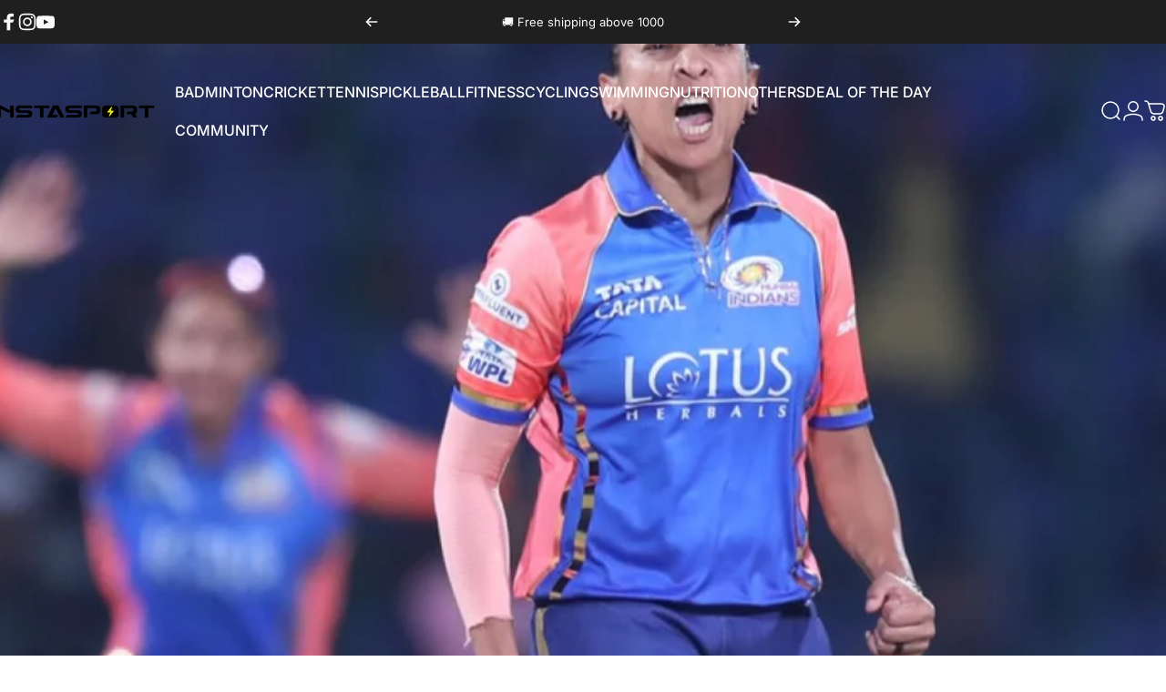

--- FILE ---
content_type: text/html; charset=utf-8
request_url: https://instasport.club/blogs/cricket/shabnim-ismail-breaks-130kph-barrier-in-womens-cricket-history
body_size: 85104
content:
<!doctype html>
<html class="no-js" lang="en" dir="ltr">
  <head>
<script src='https://d24sh1msnqkirc.cloudfront.net/shopflo.bundle.js' async></script>

    <script src="//instasport.club/cdn/shop/t/45/assets/crt.js?v=103020534324841269431747636396" async></script>
    <script src="//instasport.club/cdn/shop/t/45/assets/mod.js?v=61564432556446335911747636396" async></script>
    <!-- <script src="//instasport.club/cdn/shop/t/45/assets/breezeProductBasedCOD.js?v=97539035695018974591747636396" async></script> -->

    <!-- Clickguard 
    <script
      defer
      type="application/javascript"
      src="https://pulse.clickguard.com/s/accU1mPMVfrA8/astkNFysM1VCL"
    ></script> -->

    <!-- Start of Booster Apps Seo-0.1--><title>Shabnim Ismail Breaks 130kph Barrier in Women&#39;s Cricket History</title><meta name="description" content="South African speedster Shabnim Ismail has etched her name in the annals of women&#39;s cricket history by becoming the first bowler to breach the 130kph barrier. During the Women&#39;s Premier League (WPL) match between Mumbai Indians and Delhi Capitals, Ismail unleashed a thunderbolt that clocked in at an astonishing 132.1kp" />
<!-- end of Booster Apps SEO -->


    <!-- Google tag (gtag.js) -->
    <script async src="https://www.googletagmanager.com/gtag/js?id=AW-11231776646"></script>
    <script>
      window.dataLayer = window.dataLayer || [];
      function gtag(){dataLayer.push(arguments);}
      gtag('js', new Date());

      gtag('config', 'AW-11231776646');
    </script>

    <!-- Google tag (gtag.js) -->
    <script async src="https://www.googletagmanager.com/gtag/js?id=G-MJRE6Z7EJ7"></script>
    <script>
      window.dataLayer = window.dataLayer || [];
      function gtag(){dataLayer.push(arguments);}
      gtag('js', new Date());

      gtag('config', 'G-MJRE6Z7EJ7');
    </script>

    <meta name="facebook-domain-verification" content="hlz5tume128bj4d6q0r01up6fh4x9s">

    <!-- Meta Pixel Code -->
    <script>
      !function(f,b,e,v,n,t,s)
      {if(f.fbq)return;n=f.fbq=function(){n.callMethod?
      n.callMethod.apply(n,arguments):n.queue.push(arguments)};
      if(!f._fbq)f._fbq=n;n.push=n;n.loaded=!0;n.version='2.0';
      n.queue=[];t=b.createElement(e);t.async=!0;
      t.src=v;s=b.getElementsByTagName(e)[0];
      s.parentNode.insertBefore(t,s)}(window,document,'script',
      'https://connect.facebook.net/en_US/fbevents.js');
       fbq('init', '490246905790441');
      fbq('track', 'PageView');
    </script>
    <noscript>
      <img height="1" width="1" src="https://www.facebook.com/tr?id=490246905790441&ev=PageView&noscript=1">
    </noscript>
    <!-- End Meta Pixel Code -->

    <link href="//instasport.club/cdn/shop/t/45/assets/tepo-product-options.css?v=57734663497913279711747636396" rel="stylesheet" type="text/css" media="all" />
    <script async src="https://www.googletagmanager.com/gtag/js?id=G-MJRE6Z7EJ7"></script>

    <meta charset="utf-8">
    <meta http-equiv="X-UA-Compatible" content="IE=edge,chrome=1">
    <meta name="viewport" content="width=device-width,initial-scale=1">
    <meta name="theme-color" content="#171717">
    <link rel="canonical" href="https://instasport.club/blogs/cricket/shabnim-ismail-breaks-130kph-barrier-in-womens-cricket-history">
    <link rel="preconnect" href="https://cdn.shopify.com" crossorigin>
    <link rel="preconnect" href="https://fonts.shopifycdn.com" crossorigin>
    
    <link rel="dns-prefetch" href="https://ajax.googleapis.com">
    <link rel="dns-prefetch" href="https://maps.googleapis.com">
    <link rel="dns-prefetch" href="https://maps.gstatic.com">
    
<link rel="shortcut icon" href="//instasport.club/cdn/shop/files/InstaSport_Logo_-_Online_Storts_Ecommerce_Store.png?crop=center&height=32&v=1730118611&width=32" type="image/png"><title>Shabnim Ismail Breaks 130kph Barrier in Women&#39;s Cricket History &ndash; InstaSport</title><meta name="description" content="South African speedster Shabnim Ismail has etched her name in the annals of women&#39;s cricket history by becoming the first bowler to breach the 130kph barrier. During the Women&#39;s Premier League (WPL) match between Mumbai Indians and Delhi Capitals, Ismail unleashed a thunderbolt that clocked in at an astonishing 132.1kp"><meta property="og:site_name" content="InstaSport">
<meta property="og:url" content="https://instasport.club/blogs/cricket/shabnim-ismail-breaks-130kph-barrier-in-womens-cricket-history">
<meta property="og:title" content="Shabnim Ismail Breaks 130kph Barrier in Women&#39;s Cricket History">
<meta property="og:type" content="article">
<meta property="og:description" content="South African speedster Shabnim Ismail has etched her name in the annals of women's cricket history by becoming the first bowler to breach the 130kph barrier. During the Women's Premier League (WPL) match between Mumbai Indians and Delhi Capitals, Ismail unleashed a thunderbolt that clocked in at an astonishing 132.1kph.This remarkable feat marks a significant milestone in the evolution of women's cricket, as it is the first time such a high speed has been recorded since the introduction of speed guns. Ismail's delivery was not only a testament to her exceptional pace but also a testament to the growing competitiveness and skill level in the women's game.Ismail's blistering delivery came in the third over of the match, targeting Delhi Capitals captain Meg Lanning. The ball was full and straight, narrowly missing Lanning's bat and striking her front pad. Mumbai appealed for leg before wicket (lbw), but the umpire turned down the appeal.Despite her impressive speed, Ismail struggled to find her rhythm in the match. Her first two overs yielded 14 runs, and she was punished by Shafali Verma, who smashed consecutive sixes off her bowling. However, Ismail managed to regain her composure and eventually dismissed Verma for 28, giving her an aggressive send-off.Ismail's record-breaking delivery is not an isolated incident. She has consistently showcased her exceptional pace throughout her career. In international cricket, she holds the record for the fastest delivery, having bowled at 128kph against West Indies in 2016. She also breached the 127kph mark twice in the 2022 ODI World Cup.Ismail's achievements are a testament to her dedication, hard work, and unwavering determination. She has become an inspiration for young cricketers around the world, proving that anything is possible with passion and perseverance."><meta property="og:image" content="http://instasport.club/cdn/shop/articles/377161.6.jpg?v=1709658646">
  <meta property="og:image:secure_url" content="https://instasport.club/cdn/shop/articles/377161.6.jpg?v=1709658646">
  <meta property="og:image:width" content="1296">
  <meta property="og:image:height" content="729"><meta name="twitter:site" content="@">
<meta name="twitter:card" content="summary_large_image">
<meta name="twitter:title" content="Shabnim Ismail Breaks 130kph Barrier in Women's Cricket History">
<meta name="twitter:description" content="South African speedster Shabnim Ismail has etched her name in the annals of women's cricket history by becoming the first bowler to breach the 130kph barrier. During the Women's Premier League (WPL) match between Mumbai Indians and Delhi Capitals, Ismail unleashed a thunderbolt that clocked in at an astonishing 132.1kph.This remarkable feat marks a significant milestone in the evolution of women's cricket, as it is the first time such a high speed has been recorded since the introduction of speed guns. Ismail's delivery was not only a testament to her exceptional pace but also a testament to the growing competitiveness and skill level in the women's game.Ismail's blistering delivery came in the third over of the match, targeting Delhi Capitals captain Meg Lanning. The ball was full and straight, narrowly missing Lanning's bat and striking her front pad. Mumbai appealed for leg before wicket (lbw), but the umpire turned down the appeal.Despite her impressive speed, Ismail struggled to find her rhythm in the match. Her first two overs yielded 14 runs, and she was punished by Shafali Verma, who smashed consecutive sixes off her bowling. However, Ismail managed to regain her composure and eventually dismissed Verma for 28, giving her an aggressive send-off.Ismail's record-breaking delivery is not an isolated incident. She has consistently showcased her exceptional pace throughout her career. In international cricket, she holds the record for the fastest delivery, having bowled at 128kph against West Indies in 2016. She also breached the 127kph mark twice in the 2022 ODI World Cup.Ismail's achievements are a testament to her dedication, hard work, and unwavering determination. She has become an inspiration for young cricketers around the world, proving that anything is possible with passion and perseverance.">
<style>@font-face {
  font-family: Inter;
  font-weight: 400;
  font-style: normal;
  font-display: swap;
  src: url("//instasport.club/cdn/fonts/inter/inter_n4.b2a3f24c19b4de56e8871f609e73ca7f6d2e2bb9.woff2") format("woff2"),
       url("//instasport.club/cdn/fonts/inter/inter_n4.af8052d517e0c9ffac7b814872cecc27ae1fa132.woff") format("woff");
}
@font-face {
  font-family: Inter;
  font-weight: 500;
  font-style: normal;
  font-display: swap;
  src: url("//instasport.club/cdn/fonts/inter/inter_n5.d7101d5e168594dd06f56f290dd759fba5431d97.woff2") format("woff2"),
       url("//instasport.club/cdn/fonts/inter/inter_n5.5332a76bbd27da00474c136abb1ca3cbbf259068.woff") format("woff");
}
@font-face {
  font-family: Inter;
  font-weight: 700;
  font-style: normal;
  font-display: swap;
  src: url("//instasport.club/cdn/fonts/inter/inter_n7.02711e6b374660cfc7915d1afc1c204e633421e4.woff2") format("woff2"),
       url("//instasport.club/cdn/fonts/inter/inter_n7.6dab87426f6b8813070abd79972ceaf2f8d3b012.woff") format("woff");
}
@font-face {
  font-family: Inter;
  font-weight: 400;
  font-style: italic;
  font-display: swap;
  src: url("//instasport.club/cdn/fonts/inter/inter_i4.feae1981dda792ab80d117249d9c7e0f1017e5b3.woff2") format("woff2"),
       url("//instasport.club/cdn/fonts/inter/inter_i4.62773b7113d5e5f02c71486623cf828884c85c6e.woff") format("woff");
}
@font-face {
  font-family: Inter;
  font-weight: 700;
  font-style: italic;
  font-display: swap;
  src: url("//instasport.club/cdn/fonts/inter/inter_i7.b377bcd4cc0f160622a22d638ae7e2cd9b86ea4c.woff2") format("woff2"),
       url("//instasport.club/cdn/fonts/inter/inter_i7.7c69a6a34e3bb44fcf6f975857e13b9a9b25beb4.woff") format("woff");
}
:root {
    /*! General */
    --color-base-text: 23 23 23;
    --color-base-highlight: 255 221 191;
    --color-base-background: 255 255 255;
    --color-base-button: 23 23 23;
    --color-base-button-gradient: #171717;
    --color-base-button-text: 255 255 255;
    --color-keyboard-focus: 11 97 205;
    --color-shadow: 168 232 226;
    --color-price: 23 23 23;
    --color-sale-price: 225 29 72;
    --color-sale-tag: 225 29 72;
    --color-sale-tag-text: 255 255 255;
    --color-rating: 245 158 11;
    --color-placeholder: 250 250 250;
    --color-success-text: 77 124 15;
    --color-success-background: 247 254 231;
    --color-error-text: 190 18 60;
    --color-error-background: 255 241 242;
    --color-info-text: 180 83 9;
    --color-info-background: 255 251 235;
    
    /*! Menu and drawers */
    --color-drawer-text: 23 23 23;
    --color-drawer-background: 255 255 255;
    --color-drawer-button-background: 23 23 23;
    --color-drawer-button-gradient: #171717;
    --color-drawer-button-text: 255 255 255;
    --color-drawer-overlay: 23 23 23;

    /*! Product card */
    --card-radius: var(--rounded-card);
    --card-border-width: 0.0rem;
    --card-border-opacity: 0.0;
    --card-shadow-opacity: 0.1;
    --card-shadow-horizontal-offset: 0.0rem;
    --card-shadow-vertical-offset: 0.0rem;

    /*! Buttons */
    --buttons-radius: var(--rounded-button);
    --buttons-border-width: 2px;
    --buttons-border-opacity: 1.0;
    --buttons-shadow-opacity: 0.0;
    --buttons-shadow-horizontal-offset: 0px;
    --buttons-shadow-vertical-offset: 0px;

    /*! Inputs */
    --inputs-radius: var(--rounded-input);
    --inputs-border-width: 0px;
    --inputs-border-opacity: 0.65;

    /*! Spacing */
    --sp-0d5: 0.125rem;
    --sp-1: 0.25rem;
    --sp-1d5: 0.375rem;
    --sp-2: 0.5rem;
    --sp-2d5: 0.625rem;
    --sp-3: 0.75rem;
    --sp-3d5: 0.875rem;
    --sp-4: 1rem;
    --sp-4d5: 1.125rem;
    --sp-5: 1.25rem;
    --sp-5d5: 1.375rem;
    --sp-6: 1.5rem;
    --sp-6d5: 1.625rem;
    --sp-7: 1.75rem;
    --sp-7d5: 1.875rem;
    --sp-8: 2rem;
    --sp-8d5: 2.125rem;
    --sp-9: 2.25rem;
    --sp-9d5: 2.375rem;
    --sp-10: 2.5rem;
    --sp-10d5: 2.625rem;
    --sp-11: 2.75rem;
    --sp-12: 3rem;
    --sp-13: 3.25rem;
    --sp-14: 3.5rem;
    --sp-15: 3.875rem;
    --sp-16: 4rem;
    --sp-18: 4.5rem;
    --sp-20: 5rem;
    --sp-23: 5.625rem;
    --sp-24: 6rem;
    --sp-28: 7rem;
    --sp-32: 8rem;
    --sp-36: 9rem;
    --sp-40: 10rem;
    --sp-44: 11rem;
    --sp-48: 12rem;
    --sp-52: 13rem;
    --sp-56: 14rem;
    --sp-60: 15rem;
    --sp-64: 16rem;
    --sp-68: 17rem;
    --sp-72: 18rem;
    --sp-80: 20rem;
    --sp-96: 24rem;
    --sp-100: 32rem;

    /*! Font family */
    --font-heading-family: Inter, sans-serif;
    --font-heading-style: normal;
    --font-heading-weight: 700;
    --font-heading-line-height: 1;
    --font-heading-letter-spacing: -0.03em;
    

    --font-body-family: Inter, sans-serif;
    --font-body-style: normal;
    --font-body-weight: 400;
    --font-body-line-height: 1.2;
    --font-body-letter-spacing: 0.0em;

    --font-navigation-family: var(--font-heading-family);
    --font-navigation-size: clamp(0.875rem, 0.748rem + 0.3174vw, 1.125rem);
    --font-navigation-weight: 500;
    
      --font-navigation-text-transform: uppercase;
    

    --font-button-family: var(--font-body-family);
    --font-button-size: clamp(0.875rem, 0.8115rem + 0.1587vw, 1.0rem);
    --font-button-weight: 500;
    

    --font-product-family: var(--font-body-family);
    --font-product-size: clamp(1.0rem, 0.873rem + 0.3175vw, 1.25rem);
    --font-product-weight: 500;
    

    /*! Font size */
    --text-3xs: 0.625rem;
    --text-2xs: 0.6875rem;
    --text-xs: 0.75rem;
    --text-2sm: 0.8125rem;
    --text-sm: 0.875rem;
    --text-base: 1.0rem;
    --text-lg: 1.125rem;
    --text-xl: 1.25rem;
    --text-2xl: 1.5rem;
    --text-3xl: 1.875rem;
    --text-4xl: 2.25rem;
    --text-5xl: 3.0rem;
    --text-6xl: 3.75rem;
    --text-7xl: 4.5rem;
    --text-8xl: 6.0rem;

    /*! Layout */
    --page-width: 1900px;
    --gap-padding: clamp(var(--sp-5), 2.526vw, var(--sp-12));
    --grid-gap: clamp(40px, 20vw, 60px);
    --page-padding: var(--sp-5);
    --page-container: min(calc(100vw - var(--scrollbar-width, 0px) - var(--page-padding) * 2), var(--page-width));
    --rounded-button: 3.75rem;
    --rounded-input: 0.75rem;
    --rounded-card: clamp(var(--sp-2d5), 1.053vw, var(--sp-5));
    --rounded-block: clamp(var(--sp-2d5), 1.053vw, var(--sp-5));

    /*! Other */
    --icon-weight: 1.5px;
  }

  @media screen and (min-width: 1024px) {
    :root {
      --page-padding: var(--sp-9);
    }
  }

  @media screen and (min-width: 1280px) {
    :root {
      --gap-padding: var(--sp-12);
      --page-padding: var(--sp-12);
      --page-container: min(calc(100vw - var(--scrollbar-width, 0px) - var(--page-padding) * 2), max(var(--page-width), 1280px));
    }
  }

  @media screen and (min-width: 1536px) {
    :root {
      --page-padding: max(var(--sp-12), 50vw - var(--scrollbar-width, 0px)/2 - var(--page-width)/2);
    }
  }
</style>
  <link rel="preload" as="font" href="//instasport.club/cdn/fonts/inter/inter_n4.b2a3f24c19b4de56e8871f609e73ca7f6d2e2bb9.woff2" type="font/woff2" crossorigin>
  

  <link rel="preload" as="font" href="//instasport.club/cdn/fonts/inter/inter_n7.02711e6b374660cfc7915d1afc1c204e633421e4.woff2" type="font/woff2" crossorigin>
  
<link href="//instasport.club/cdn/shop/t/45/assets/theme.css?v=69545361234537765891747636396" rel="stylesheet" type="text/css" media="all" /><link
      rel="stylesheet"
      href="//instasport.club/cdn/shop/t/45/assets/apps.css?v=181677850728302373271747636396"
      media="print"
      fetchpriority="low"
      onload="this.media='all'"
    >

    <script>window.performance && window.performance.mark && window.performance.mark('shopify.content_for_header.start');</script><meta name="google-site-verification" content="2vY08YAaZ48JHz89BxD7a9cMBCgE1P4qvIjOOJJxo-0">
<meta id="shopify-digital-wallet" name="shopify-digital-wallet" content="/78236090675/digital_wallets/dialog">
<link rel="alternate" type="application/atom+xml" title="Feed" href="/blogs/cricket.atom" />
<script async="async" src="/checkouts/internal/preloads.js?locale=en-IN"></script>
<script id="shopify-features" type="application/json">{"accessToken":"7b5f72db8e9510bca5fc6b88312ca80c","betas":["rich-media-storefront-analytics"],"domain":"instasport.club","predictiveSearch":true,"shopId":78236090675,"locale":"en"}</script>
<script>var Shopify = Shopify || {};
Shopify.shop = "cc0a96-2.myshopify.com";
Shopify.locale = "en";
Shopify.currency = {"active":"INR","rate":"1.0"};
Shopify.country = "IN";
Shopify.theme = {"name":"Shopflo \u003c\u003e Concept ~ 19:05:25","id":178551718195,"schema_name":"Concept","schema_version":"3.1.0","theme_store_id":2412,"role":"main"};
Shopify.theme.handle = "null";
Shopify.theme.style = {"id":null,"handle":null};
Shopify.cdnHost = "instasport.club/cdn";
Shopify.routes = Shopify.routes || {};
Shopify.routes.root = "/";</script>
<script type="module">!function(o){(o.Shopify=o.Shopify||{}).modules=!0}(window);</script>
<script>!function(o){function n(){var o=[];function n(){o.push(Array.prototype.slice.apply(arguments))}return n.q=o,n}var t=o.Shopify=o.Shopify||{};t.loadFeatures=n(),t.autoloadFeatures=n()}(window);</script>
<script id="shop-js-analytics" type="application/json">{"pageType":"article"}</script>
<script defer="defer" async type="module" src="//instasport.club/cdn/shopifycloud/shop-js/modules/v2/client.init-shop-cart-sync_BT-GjEfc.en.esm.js"></script>
<script defer="defer" async type="module" src="//instasport.club/cdn/shopifycloud/shop-js/modules/v2/chunk.common_D58fp_Oc.esm.js"></script>
<script defer="defer" async type="module" src="//instasport.club/cdn/shopifycloud/shop-js/modules/v2/chunk.modal_xMitdFEc.esm.js"></script>
<script type="module">
  await import("//instasport.club/cdn/shopifycloud/shop-js/modules/v2/client.init-shop-cart-sync_BT-GjEfc.en.esm.js");
await import("//instasport.club/cdn/shopifycloud/shop-js/modules/v2/chunk.common_D58fp_Oc.esm.js");
await import("//instasport.club/cdn/shopifycloud/shop-js/modules/v2/chunk.modal_xMitdFEc.esm.js");

  window.Shopify.SignInWithShop?.initShopCartSync?.({"fedCMEnabled":true,"windoidEnabled":true});

</script>
<script>(function() {
  var isLoaded = false;
  function asyncLoad() {
    if (isLoaded) return;
    isLoaded = true;
    var urls = ["https:\/\/sr-cdn.shiprocket.in\/sr-promise\/static\/uc.js?channel_id=4\u0026sr_company_id=3574800\u0026shop=cc0a96-2.myshopify.com"];
    for (var i = 0; i < urls.length; i++) {
      var s = document.createElement('script');
      s.type = 'text/javascript';
      s.async = true;
      s.src = urls[i];
      var x = document.getElementsByTagName('script')[0];
      x.parentNode.insertBefore(s, x);
    }
  };
  if(window.attachEvent) {
    window.attachEvent('onload', asyncLoad);
  } else {
    window.addEventListener('load', asyncLoad, false);
  }
})();</script>
<script id="__st">var __st={"a":78236090675,"offset":19800,"reqid":"5eaa74e9-59a3-4cdc-9c67-564d60abaaed-1769255252","pageurl":"instasport.club\/blogs\/cricket\/shabnim-ismail-breaks-130kph-barrier-in-womens-cricket-history","s":"articles-607825396019","u":"335765af8255","p":"article","rtyp":"article","rid":607825396019};</script>
<script>window.ShopifyPaypalV4VisibilityTracking = true;</script>
<script id="captcha-bootstrap">!function(){'use strict';const t='contact',e='account',n='new_comment',o=[[t,t],['blogs',n],['comments',n],[t,'customer']],c=[[e,'customer_login'],[e,'guest_login'],[e,'recover_customer_password'],[e,'create_customer']],r=t=>t.map((([t,e])=>`form[action*='/${t}']:not([data-nocaptcha='true']) input[name='form_type'][value='${e}']`)).join(','),a=t=>()=>t?[...document.querySelectorAll(t)].map((t=>t.form)):[];function s(){const t=[...o],e=r(t);return a(e)}const i='password',u='form_key',d=['recaptcha-v3-token','g-recaptcha-response','h-captcha-response',i],f=()=>{try{return window.sessionStorage}catch{return}},m='__shopify_v',_=t=>t.elements[u];function p(t,e,n=!1){try{const o=window.sessionStorage,c=JSON.parse(o.getItem(e)),{data:r}=function(t){const{data:e,action:n}=t;return t[m]||n?{data:e,action:n}:{data:t,action:n}}(c);for(const[e,n]of Object.entries(r))t.elements[e]&&(t.elements[e].value=n);n&&o.removeItem(e)}catch(o){console.error('form repopulation failed',{error:o})}}const l='form_type',E='cptcha';function T(t){t.dataset[E]=!0}const w=window,h=w.document,L='Shopify',v='ce_forms',y='captcha';let A=!1;((t,e)=>{const n=(g='f06e6c50-85a8-45c8-87d0-21a2b65856fe',I='https://cdn.shopify.com/shopifycloud/storefront-forms-hcaptcha/ce_storefront_forms_captcha_hcaptcha.v1.5.2.iife.js',D={infoText:'Protected by hCaptcha',privacyText:'Privacy',termsText:'Terms'},(t,e,n)=>{const o=w[L][v],c=o.bindForm;if(c)return c(t,g,e,D).then(n);var r;o.q.push([[t,g,e,D],n]),r=I,A||(h.body.append(Object.assign(h.createElement('script'),{id:'captcha-provider',async:!0,src:r})),A=!0)});var g,I,D;w[L]=w[L]||{},w[L][v]=w[L][v]||{},w[L][v].q=[],w[L][y]=w[L][y]||{},w[L][y].protect=function(t,e){n(t,void 0,e),T(t)},Object.freeze(w[L][y]),function(t,e,n,w,h,L){const[v,y,A,g]=function(t,e,n){const i=e?o:[],u=t?c:[],d=[...i,...u],f=r(d),m=r(i),_=r(d.filter((([t,e])=>n.includes(e))));return[a(f),a(m),a(_),s()]}(w,h,L),I=t=>{const e=t.target;return e instanceof HTMLFormElement?e:e&&e.form},D=t=>v().includes(t);t.addEventListener('submit',(t=>{const e=I(t);if(!e)return;const n=D(e)&&!e.dataset.hcaptchaBound&&!e.dataset.recaptchaBound,o=_(e),c=g().includes(e)&&(!o||!o.value);(n||c)&&t.preventDefault(),c&&!n&&(function(t){try{if(!f())return;!function(t){const e=f();if(!e)return;const n=_(t);if(!n)return;const o=n.value;o&&e.removeItem(o)}(t);const e=Array.from(Array(32),(()=>Math.random().toString(36)[2])).join('');!function(t,e){_(t)||t.append(Object.assign(document.createElement('input'),{type:'hidden',name:u})),t.elements[u].value=e}(t,e),function(t,e){const n=f();if(!n)return;const o=[...t.querySelectorAll(`input[type='${i}']`)].map((({name:t})=>t)),c=[...d,...o],r={};for(const[a,s]of new FormData(t).entries())c.includes(a)||(r[a]=s);n.setItem(e,JSON.stringify({[m]:1,action:t.action,data:r}))}(t,e)}catch(e){console.error('failed to persist form',e)}}(e),e.submit())}));const S=(t,e)=>{t&&!t.dataset[E]&&(n(t,e.some((e=>e===t))),T(t))};for(const o of['focusin','change'])t.addEventListener(o,(t=>{const e=I(t);D(e)&&S(e,y())}));const B=e.get('form_key'),M=e.get(l),P=B&&M;t.addEventListener('DOMContentLoaded',(()=>{const t=y();if(P)for(const e of t)e.elements[l].value===M&&p(e,B);[...new Set([...A(),...v().filter((t=>'true'===t.dataset.shopifyCaptcha))])].forEach((e=>S(e,t)))}))}(h,new URLSearchParams(w.location.search),n,t,e,['guest_login'])})(!0,!0)}();</script>
<script integrity="sha256-4kQ18oKyAcykRKYeNunJcIwy7WH5gtpwJnB7kiuLZ1E=" data-source-attribution="shopify.loadfeatures" defer="defer" src="//instasport.club/cdn/shopifycloud/storefront/assets/storefront/load_feature-a0a9edcb.js" crossorigin="anonymous"></script>
<script data-source-attribution="shopify.dynamic_checkout.dynamic.init">var Shopify=Shopify||{};Shopify.PaymentButton=Shopify.PaymentButton||{isStorefrontPortableWallets:!0,init:function(){window.Shopify.PaymentButton.init=function(){};var t=document.createElement("script");t.src="https://instasport.club/cdn/shopifycloud/portable-wallets/latest/portable-wallets.en.js",t.type="module",document.head.appendChild(t)}};
</script>
<script data-source-attribution="shopify.dynamic_checkout.buyer_consent">
  function portableWalletsHideBuyerConsent(e){var t=document.getElementById("shopify-buyer-consent"),n=document.getElementById("shopify-subscription-policy-button");t&&n&&(t.classList.add("hidden"),t.setAttribute("aria-hidden","true"),n.removeEventListener("click",e))}function portableWalletsShowBuyerConsent(e){var t=document.getElementById("shopify-buyer-consent"),n=document.getElementById("shopify-subscription-policy-button");t&&n&&(t.classList.remove("hidden"),t.removeAttribute("aria-hidden"),n.addEventListener("click",e))}window.Shopify?.PaymentButton&&(window.Shopify.PaymentButton.hideBuyerConsent=portableWalletsHideBuyerConsent,window.Shopify.PaymentButton.showBuyerConsent=portableWalletsShowBuyerConsent);
</script>
<script data-source-attribution="shopify.dynamic_checkout.cart.bootstrap">document.addEventListener("DOMContentLoaded",(function(){function t(){return document.querySelector("shopify-accelerated-checkout-cart, shopify-accelerated-checkout")}if(t())Shopify.PaymentButton.init();else{new MutationObserver((function(e,n){t()&&(Shopify.PaymentButton.init(),n.disconnect())})).observe(document.body,{childList:!0,subtree:!0})}}));
</script>

<script>window.performance && window.performance.mark && window.performance.mark('shopify.content_for_header.end');</script>

    <script src="//instasport.club/cdn/shop/t/45/assets/vendor.js?v=83836565987576270061747636396" defer="defer"></script>
    <script src="//instasport.club/cdn/shop/t/45/assets/theme.js?v=143861064146186936681747636396" defer="defer"></script><script>
  document.documentElement.classList.replace('no-js', 'js');

  window.theme = window.theme || {};
  theme.routes = {
    shop_url: 'https://instasport.club',
    root_url: '/',
    cart_url: '/cart',
    cart_add_url: '/cart/add',
    cart_change_url: '/cart/change',
    cart_update_url: '/cart/update',
    search_url: '/search',
    predictive_search_url: '/search/suggest'
  };

  theme.variantStrings = {
    preOrder: "Pre-order",
    addToCart: "Add to cart",
    soldOut: "Sold Out",
    unavailable: "Unavailable",
    addToBundle: "Add to bundle",
    backInStock: "Notify me when it’s available"
  };

  theme.shippingCalculatorStrings = {
    error: "One or more errors occurred while retrieving the shipping rates:",
    notFound: "Sorry, we do not ship to your address.",
    oneResult: "There is one shipping rate for your address:",
    multipleResults: "There are multiple shipping rates for your address:"
  };

  theme.recipientFormStrings = {
    expanded: "Gift card recipient form expanded",
    collapsed: "Gift card recipient form collapsed"
  };

  theme.quickOrderListStrings = {
    itemsAdded: "[quantity] items added",
    itemAdded: "[quantity] item added",
    itemsRemoved: "[quantity] items removed",
    itemRemoved: "[quantity] item removed",
    viewCart: "View cart",
    each: "[money]\/ea",
    minError: "This item has a minimum of [min]",
    maxError: "This item has a maximum of [max]",
    stepError: "You can only add this item in increments of [step]"
  };

  theme.cartStrings = {
    error: `There was an error while updating your cart. Please try again.`,
    quantityError: `You can only add [quantity] of this item to your cart.`,
  };

  theme.dateStrings = {
    d: "d",
    day: "Day",
    days: "Days",
    h: "h",
    hour: "Hour",
    hours: "Hours",
    m: "m",
    minute: "Min",
    minutes: "Mins",
    s: "s",
    second: "Sec",
    seconds: "Secs"
  };theme.strings = {
    recentlyViewedEmpty: "Your recently viewed is empty.",
    close: "Close",
    next: "Next",
    previous: "Previous",
    qrImageAlt: "QR code — scan to redeem gift card"
  };

  theme.settings = {
    moneyFormat: "₹ {{amount}}",
    moneyWithCurrencyFormat: "₹ {{amount}}",
    currencyCodeEnabled: false,
    externalLinksNewTab: false,
    cartType: "drawer",
    isCartTemplate: false,
    pswpModule: "\/\/instasport.club\/cdn\/shop\/t\/45\/assets\/photoswipe.min.js?v=41760041872977459911747636396",
    themeName: 'Concept',
    themeVersion: '3.1.0',
    agencyId: ''
  };</script>
<script src='https://bridge.shopflo.com/js/shopflo.bundle.js' async></script>
    <script src='http://localhost:8082/js/shopflo.bundle.js' async></script>
  <!-- BEGIN app block: shopify://apps/seowill-seoant-ai-seo/blocks/seoant-core/8e57283b-dcb0-4f7b-a947-fb5c57a0d59d -->
<!--SEOAnt Core By SEOAnt Teams, v0.1.6 START -->






<!-- SON-LD generated By SEOAnt END -->



<!-- Start : SEOAnt BrokenLink Redirect --><script type="text/javascript">
    !function(t){var e={};function r(n){if(e[n])return e[n].exports;var o=e[n]={i:n,l:!1,exports:{}};return t[n].call(o.exports,o,o.exports,r),o.l=!0,o.exports}r.m=t,r.c=e,r.d=function(t,e,n){r.o(t,e)||Object.defineProperty(t,e,{enumerable:!0,get:n})},r.r=function(t){"undefined"!==typeof Symbol&&Symbol.toStringTag&&Object.defineProperty(t,Symbol.toStringTag,{value:"Module"}),Object.defineProperty(t,"__esModule",{value:!0})},r.t=function(t,e){if(1&e&&(t=r(t)),8&e)return t;if(4&e&&"object"===typeof t&&t&&t.__esModule)return t;var n=Object.create(null);if(r.r(n),Object.defineProperty(n,"default",{enumerable:!0,value:t}),2&e&&"string"!=typeof t)for(var o in t)r.d(n,o,function(e){return t[e]}.bind(null,o));return n},r.n=function(t){var e=t&&t.__esModule?function(){return t.default}:function(){return t};return r.d(e,"a",e),e},r.o=function(t,e){return Object.prototype.hasOwnProperty.call(t,e)},r.p="",r(r.s=11)}([function(t,e,r){"use strict";var n=r(2),o=Object.prototype.toString;function i(t){return"[object Array]"===o.call(t)}function a(t){return"undefined"===typeof t}function u(t){return null!==t&&"object"===typeof t}function s(t){return"[object Function]"===o.call(t)}function c(t,e){if(null!==t&&"undefined"!==typeof t)if("object"!==typeof t&&(t=[t]),i(t))for(var r=0,n=t.length;r<n;r++)e.call(null,t[r],r,t);else for(var o in t)Object.prototype.hasOwnProperty.call(t,o)&&e.call(null,t[o],o,t)}t.exports={isArray:i,isArrayBuffer:function(t){return"[object ArrayBuffer]"===o.call(t)},isBuffer:function(t){return null!==t&&!a(t)&&null!==t.constructor&&!a(t.constructor)&&"function"===typeof t.constructor.isBuffer&&t.constructor.isBuffer(t)},isFormData:function(t){return"undefined"!==typeof FormData&&t instanceof FormData},isArrayBufferView:function(t){return"undefined"!==typeof ArrayBuffer&&ArrayBuffer.isView?ArrayBuffer.isView(t):t&&t.buffer&&t.buffer instanceof ArrayBuffer},isString:function(t){return"string"===typeof t},isNumber:function(t){return"number"===typeof t},isObject:u,isUndefined:a,isDate:function(t){return"[object Date]"===o.call(t)},isFile:function(t){return"[object File]"===o.call(t)},isBlob:function(t){return"[object Blob]"===o.call(t)},isFunction:s,isStream:function(t){return u(t)&&s(t.pipe)},isURLSearchParams:function(t){return"undefined"!==typeof URLSearchParams&&t instanceof URLSearchParams},isStandardBrowserEnv:function(){return("undefined"===typeof navigator||"ReactNative"!==navigator.product&&"NativeScript"!==navigator.product&&"NS"!==navigator.product)&&("undefined"!==typeof window&&"undefined"!==typeof document)},forEach:c,merge:function t(){var e={};function r(r,n){"object"===typeof e[n]&&"object"===typeof r?e[n]=t(e[n],r):e[n]=r}for(var n=0,o=arguments.length;n<o;n++)c(arguments[n],r);return e},deepMerge:function t(){var e={};function r(r,n){"object"===typeof e[n]&&"object"===typeof r?e[n]=t(e[n],r):e[n]="object"===typeof r?t({},r):r}for(var n=0,o=arguments.length;n<o;n++)c(arguments[n],r);return e},extend:function(t,e,r){return c(e,(function(e,o){t[o]=r&&"function"===typeof e?n(e,r):e})),t},trim:function(t){return t.replace(/^\s*/,"").replace(/\s*$/,"")}}},function(t,e,r){t.exports=r(12)},function(t,e,r){"use strict";t.exports=function(t,e){return function(){for(var r=new Array(arguments.length),n=0;n<r.length;n++)r[n]=arguments[n];return t.apply(e,r)}}},function(t,e,r){"use strict";var n=r(0);function o(t){return encodeURIComponent(t).replace(/%40/gi,"@").replace(/%3A/gi,":").replace(/%24/g,"$").replace(/%2C/gi,",").replace(/%20/g,"+").replace(/%5B/gi,"[").replace(/%5D/gi,"]")}t.exports=function(t,e,r){if(!e)return t;var i;if(r)i=r(e);else if(n.isURLSearchParams(e))i=e.toString();else{var a=[];n.forEach(e,(function(t,e){null!==t&&"undefined"!==typeof t&&(n.isArray(t)?e+="[]":t=[t],n.forEach(t,(function(t){n.isDate(t)?t=t.toISOString():n.isObject(t)&&(t=JSON.stringify(t)),a.push(o(e)+"="+o(t))})))})),i=a.join("&")}if(i){var u=t.indexOf("#");-1!==u&&(t=t.slice(0,u)),t+=(-1===t.indexOf("?")?"?":"&")+i}return t}},function(t,e,r){"use strict";t.exports=function(t){return!(!t||!t.__CANCEL__)}},function(t,e,r){"use strict";(function(e){var n=r(0),o=r(19),i={"Content-Type":"application/x-www-form-urlencoded"};function a(t,e){!n.isUndefined(t)&&n.isUndefined(t["Content-Type"])&&(t["Content-Type"]=e)}var u={adapter:function(){var t;return("undefined"!==typeof XMLHttpRequest||"undefined"!==typeof e&&"[object process]"===Object.prototype.toString.call(e))&&(t=r(6)),t}(),transformRequest:[function(t,e){return o(e,"Accept"),o(e,"Content-Type"),n.isFormData(t)||n.isArrayBuffer(t)||n.isBuffer(t)||n.isStream(t)||n.isFile(t)||n.isBlob(t)?t:n.isArrayBufferView(t)?t.buffer:n.isURLSearchParams(t)?(a(e,"application/x-www-form-urlencoded;charset=utf-8"),t.toString()):n.isObject(t)?(a(e,"application/json;charset=utf-8"),JSON.stringify(t)):t}],transformResponse:[function(t){if("string"===typeof t)try{t=JSON.parse(t)}catch(e){}return t}],timeout:0,xsrfCookieName:"XSRF-TOKEN",xsrfHeaderName:"X-XSRF-TOKEN",maxContentLength:-1,validateStatus:function(t){return t>=200&&t<300},headers:{common:{Accept:"application/json, text/plain, */*"}}};n.forEach(["delete","get","head"],(function(t){u.headers[t]={}})),n.forEach(["post","put","patch"],(function(t){u.headers[t]=n.merge(i)})),t.exports=u}).call(this,r(18))},function(t,e,r){"use strict";var n=r(0),o=r(20),i=r(3),a=r(22),u=r(25),s=r(26),c=r(7);t.exports=function(t){return new Promise((function(e,f){var l=t.data,p=t.headers;n.isFormData(l)&&delete p["Content-Type"];var h=new XMLHttpRequest;if(t.auth){var d=t.auth.username||"",m=t.auth.password||"";p.Authorization="Basic "+btoa(d+":"+m)}var y=a(t.baseURL,t.url);if(h.open(t.method.toUpperCase(),i(y,t.params,t.paramsSerializer),!0),h.timeout=t.timeout,h.onreadystatechange=function(){if(h&&4===h.readyState&&(0!==h.status||h.responseURL&&0===h.responseURL.indexOf("file:"))){var r="getAllResponseHeaders"in h?u(h.getAllResponseHeaders()):null,n={data:t.responseType&&"text"!==t.responseType?h.response:h.responseText,status:h.status,statusText:h.statusText,headers:r,config:t,request:h};o(e,f,n),h=null}},h.onabort=function(){h&&(f(c("Request aborted",t,"ECONNABORTED",h)),h=null)},h.onerror=function(){f(c("Network Error",t,null,h)),h=null},h.ontimeout=function(){var e="timeout of "+t.timeout+"ms exceeded";t.timeoutErrorMessage&&(e=t.timeoutErrorMessage),f(c(e,t,"ECONNABORTED",h)),h=null},n.isStandardBrowserEnv()){var v=r(27),g=(t.withCredentials||s(y))&&t.xsrfCookieName?v.read(t.xsrfCookieName):void 0;g&&(p[t.xsrfHeaderName]=g)}if("setRequestHeader"in h&&n.forEach(p,(function(t,e){"undefined"===typeof l&&"content-type"===e.toLowerCase()?delete p[e]:h.setRequestHeader(e,t)})),n.isUndefined(t.withCredentials)||(h.withCredentials=!!t.withCredentials),t.responseType)try{h.responseType=t.responseType}catch(w){if("json"!==t.responseType)throw w}"function"===typeof t.onDownloadProgress&&h.addEventListener("progress",t.onDownloadProgress),"function"===typeof t.onUploadProgress&&h.upload&&h.upload.addEventListener("progress",t.onUploadProgress),t.cancelToken&&t.cancelToken.promise.then((function(t){h&&(h.abort(),f(t),h=null)})),void 0===l&&(l=null),h.send(l)}))}},function(t,e,r){"use strict";var n=r(21);t.exports=function(t,e,r,o,i){var a=new Error(t);return n(a,e,r,o,i)}},function(t,e,r){"use strict";var n=r(0);t.exports=function(t,e){e=e||{};var r={},o=["url","method","params","data"],i=["headers","auth","proxy"],a=["baseURL","url","transformRequest","transformResponse","paramsSerializer","timeout","withCredentials","adapter","responseType","xsrfCookieName","xsrfHeaderName","onUploadProgress","onDownloadProgress","maxContentLength","validateStatus","maxRedirects","httpAgent","httpsAgent","cancelToken","socketPath"];n.forEach(o,(function(t){"undefined"!==typeof e[t]&&(r[t]=e[t])})),n.forEach(i,(function(o){n.isObject(e[o])?r[o]=n.deepMerge(t[o],e[o]):"undefined"!==typeof e[o]?r[o]=e[o]:n.isObject(t[o])?r[o]=n.deepMerge(t[o]):"undefined"!==typeof t[o]&&(r[o]=t[o])})),n.forEach(a,(function(n){"undefined"!==typeof e[n]?r[n]=e[n]:"undefined"!==typeof t[n]&&(r[n]=t[n])}));var u=o.concat(i).concat(a),s=Object.keys(e).filter((function(t){return-1===u.indexOf(t)}));return n.forEach(s,(function(n){"undefined"!==typeof e[n]?r[n]=e[n]:"undefined"!==typeof t[n]&&(r[n]=t[n])})),r}},function(t,e,r){"use strict";function n(t){this.message=t}n.prototype.toString=function(){return"Cancel"+(this.message?": "+this.message:"")},n.prototype.__CANCEL__=!0,t.exports=n},function(t,e,r){t.exports=r(13)},function(t,e,r){t.exports=r(30)},function(t,e,r){var n=function(t){"use strict";var e=Object.prototype,r=e.hasOwnProperty,n="function"===typeof Symbol?Symbol:{},o=n.iterator||"@@iterator",i=n.asyncIterator||"@@asyncIterator",a=n.toStringTag||"@@toStringTag";function u(t,e,r){return Object.defineProperty(t,e,{value:r,enumerable:!0,configurable:!0,writable:!0}),t[e]}try{u({},"")}catch(S){u=function(t,e,r){return t[e]=r}}function s(t,e,r,n){var o=e&&e.prototype instanceof l?e:l,i=Object.create(o.prototype),a=new L(n||[]);return i._invoke=function(t,e,r){var n="suspendedStart";return function(o,i){if("executing"===n)throw new Error("Generator is already running");if("completed"===n){if("throw"===o)throw i;return j()}for(r.method=o,r.arg=i;;){var a=r.delegate;if(a){var u=x(a,r);if(u){if(u===f)continue;return u}}if("next"===r.method)r.sent=r._sent=r.arg;else if("throw"===r.method){if("suspendedStart"===n)throw n="completed",r.arg;r.dispatchException(r.arg)}else"return"===r.method&&r.abrupt("return",r.arg);n="executing";var s=c(t,e,r);if("normal"===s.type){if(n=r.done?"completed":"suspendedYield",s.arg===f)continue;return{value:s.arg,done:r.done}}"throw"===s.type&&(n="completed",r.method="throw",r.arg=s.arg)}}}(t,r,a),i}function c(t,e,r){try{return{type:"normal",arg:t.call(e,r)}}catch(S){return{type:"throw",arg:S}}}t.wrap=s;var f={};function l(){}function p(){}function h(){}var d={};d[o]=function(){return this};var m=Object.getPrototypeOf,y=m&&m(m(T([])));y&&y!==e&&r.call(y,o)&&(d=y);var v=h.prototype=l.prototype=Object.create(d);function g(t){["next","throw","return"].forEach((function(e){u(t,e,(function(t){return this._invoke(e,t)}))}))}function w(t,e){var n;this._invoke=function(o,i){function a(){return new e((function(n,a){!function n(o,i,a,u){var s=c(t[o],t,i);if("throw"!==s.type){var f=s.arg,l=f.value;return l&&"object"===typeof l&&r.call(l,"__await")?e.resolve(l.__await).then((function(t){n("next",t,a,u)}),(function(t){n("throw",t,a,u)})):e.resolve(l).then((function(t){f.value=t,a(f)}),(function(t){return n("throw",t,a,u)}))}u(s.arg)}(o,i,n,a)}))}return n=n?n.then(a,a):a()}}function x(t,e){var r=t.iterator[e.method];if(void 0===r){if(e.delegate=null,"throw"===e.method){if(t.iterator.return&&(e.method="return",e.arg=void 0,x(t,e),"throw"===e.method))return f;e.method="throw",e.arg=new TypeError("The iterator does not provide a 'throw' method")}return f}var n=c(r,t.iterator,e.arg);if("throw"===n.type)return e.method="throw",e.arg=n.arg,e.delegate=null,f;var o=n.arg;return o?o.done?(e[t.resultName]=o.value,e.next=t.nextLoc,"return"!==e.method&&(e.method="next",e.arg=void 0),e.delegate=null,f):o:(e.method="throw",e.arg=new TypeError("iterator result is not an object"),e.delegate=null,f)}function b(t){var e={tryLoc:t[0]};1 in t&&(e.catchLoc=t[1]),2 in t&&(e.finallyLoc=t[2],e.afterLoc=t[3]),this.tryEntries.push(e)}function E(t){var e=t.completion||{};e.type="normal",delete e.arg,t.completion=e}function L(t){this.tryEntries=[{tryLoc:"root"}],t.forEach(b,this),this.reset(!0)}function T(t){if(t){var e=t[o];if(e)return e.call(t);if("function"===typeof t.next)return t;if(!isNaN(t.length)){var n=-1,i=function e(){for(;++n<t.length;)if(r.call(t,n))return e.value=t[n],e.done=!1,e;return e.value=void 0,e.done=!0,e};return i.next=i}}return{next:j}}function j(){return{value:void 0,done:!0}}return p.prototype=v.constructor=h,h.constructor=p,p.displayName=u(h,a,"GeneratorFunction"),t.isGeneratorFunction=function(t){var e="function"===typeof t&&t.constructor;return!!e&&(e===p||"GeneratorFunction"===(e.displayName||e.name))},t.mark=function(t){return Object.setPrototypeOf?Object.setPrototypeOf(t,h):(t.__proto__=h,u(t,a,"GeneratorFunction")),t.prototype=Object.create(v),t},t.awrap=function(t){return{__await:t}},g(w.prototype),w.prototype[i]=function(){return this},t.AsyncIterator=w,t.async=function(e,r,n,o,i){void 0===i&&(i=Promise);var a=new w(s(e,r,n,o),i);return t.isGeneratorFunction(r)?a:a.next().then((function(t){return t.done?t.value:a.next()}))},g(v),u(v,a,"Generator"),v[o]=function(){return this},v.toString=function(){return"[object Generator]"},t.keys=function(t){var e=[];for(var r in t)e.push(r);return e.reverse(),function r(){for(;e.length;){var n=e.pop();if(n in t)return r.value=n,r.done=!1,r}return r.done=!0,r}},t.values=T,L.prototype={constructor:L,reset:function(t){if(this.prev=0,this.next=0,this.sent=this._sent=void 0,this.done=!1,this.delegate=null,this.method="next",this.arg=void 0,this.tryEntries.forEach(E),!t)for(var e in this)"t"===e.charAt(0)&&r.call(this,e)&&!isNaN(+e.slice(1))&&(this[e]=void 0)},stop:function(){this.done=!0;var t=this.tryEntries[0].completion;if("throw"===t.type)throw t.arg;return this.rval},dispatchException:function(t){if(this.done)throw t;var e=this;function n(r,n){return a.type="throw",a.arg=t,e.next=r,n&&(e.method="next",e.arg=void 0),!!n}for(var o=this.tryEntries.length-1;o>=0;--o){var i=this.tryEntries[o],a=i.completion;if("root"===i.tryLoc)return n("end");if(i.tryLoc<=this.prev){var u=r.call(i,"catchLoc"),s=r.call(i,"finallyLoc");if(u&&s){if(this.prev<i.catchLoc)return n(i.catchLoc,!0);if(this.prev<i.finallyLoc)return n(i.finallyLoc)}else if(u){if(this.prev<i.catchLoc)return n(i.catchLoc,!0)}else{if(!s)throw new Error("try statement without catch or finally");if(this.prev<i.finallyLoc)return n(i.finallyLoc)}}}},abrupt:function(t,e){for(var n=this.tryEntries.length-1;n>=0;--n){var o=this.tryEntries[n];if(o.tryLoc<=this.prev&&r.call(o,"finallyLoc")&&this.prev<o.finallyLoc){var i=o;break}}i&&("break"===t||"continue"===t)&&i.tryLoc<=e&&e<=i.finallyLoc&&(i=null);var a=i?i.completion:{};return a.type=t,a.arg=e,i?(this.method="next",this.next=i.finallyLoc,f):this.complete(a)},complete:function(t,e){if("throw"===t.type)throw t.arg;return"break"===t.type||"continue"===t.type?this.next=t.arg:"return"===t.type?(this.rval=this.arg=t.arg,this.method="return",this.next="end"):"normal"===t.type&&e&&(this.next=e),f},finish:function(t){for(var e=this.tryEntries.length-1;e>=0;--e){var r=this.tryEntries[e];if(r.finallyLoc===t)return this.complete(r.completion,r.afterLoc),E(r),f}},catch:function(t){for(var e=this.tryEntries.length-1;e>=0;--e){var r=this.tryEntries[e];if(r.tryLoc===t){var n=r.completion;if("throw"===n.type){var o=n.arg;E(r)}return o}}throw new Error("illegal catch attempt")},delegateYield:function(t,e,r){return this.delegate={iterator:T(t),resultName:e,nextLoc:r},"next"===this.method&&(this.arg=void 0),f}},t}(t.exports);try{regeneratorRuntime=n}catch(o){Function("r","regeneratorRuntime = r")(n)}},function(t,e,r){"use strict";var n=r(0),o=r(2),i=r(14),a=r(8);function u(t){var e=new i(t),r=o(i.prototype.request,e);return n.extend(r,i.prototype,e),n.extend(r,e),r}var s=u(r(5));s.Axios=i,s.create=function(t){return u(a(s.defaults,t))},s.Cancel=r(9),s.CancelToken=r(28),s.isCancel=r(4),s.all=function(t){return Promise.all(t)},s.spread=r(29),t.exports=s,t.exports.default=s},function(t,e,r){"use strict";var n=r(0),o=r(3),i=r(15),a=r(16),u=r(8);function s(t){this.defaults=t,this.interceptors={request:new i,response:new i}}s.prototype.request=function(t){"string"===typeof t?(t=arguments[1]||{}).url=arguments[0]:t=t||{},(t=u(this.defaults,t)).method?t.method=t.method.toLowerCase():this.defaults.method?t.method=this.defaults.method.toLowerCase():t.method="get";var e=[a,void 0],r=Promise.resolve(t);for(this.interceptors.request.forEach((function(t){e.unshift(t.fulfilled,t.rejected)})),this.interceptors.response.forEach((function(t){e.push(t.fulfilled,t.rejected)}));e.length;)r=r.then(e.shift(),e.shift());return r},s.prototype.getUri=function(t){return t=u(this.defaults,t),o(t.url,t.params,t.paramsSerializer).replace(/^\?/,"")},n.forEach(["delete","get","head","options"],(function(t){s.prototype[t]=function(e,r){return this.request(n.merge(r||{},{method:t,url:e}))}})),n.forEach(["post","put","patch"],(function(t){s.prototype[t]=function(e,r,o){return this.request(n.merge(o||{},{method:t,url:e,data:r}))}})),t.exports=s},function(t,e,r){"use strict";var n=r(0);function o(){this.handlers=[]}o.prototype.use=function(t,e){return this.handlers.push({fulfilled:t,rejected:e}),this.handlers.length-1},o.prototype.eject=function(t){this.handlers[t]&&(this.handlers[t]=null)},o.prototype.forEach=function(t){n.forEach(this.handlers,(function(e){null!==e&&t(e)}))},t.exports=o},function(t,e,r){"use strict";var n=r(0),o=r(17),i=r(4),a=r(5);function u(t){t.cancelToken&&t.cancelToken.throwIfRequested()}t.exports=function(t){return u(t),t.headers=t.headers||{},t.data=o(t.data,t.headers,t.transformRequest),t.headers=n.merge(t.headers.common||{},t.headers[t.method]||{},t.headers),n.forEach(["delete","get","head","post","put","patch","common"],(function(e){delete t.headers[e]})),(t.adapter||a.adapter)(t).then((function(e){return u(t),e.data=o(e.data,e.headers,t.transformResponse),e}),(function(e){return i(e)||(u(t),e&&e.response&&(e.response.data=o(e.response.data,e.response.headers,t.transformResponse))),Promise.reject(e)}))}},function(t,e,r){"use strict";var n=r(0);t.exports=function(t,e,r){return n.forEach(r,(function(r){t=r(t,e)})),t}},function(t,e){var r,n,o=t.exports={};function i(){throw new Error("setTimeout has not been defined")}function a(){throw new Error("clearTimeout has not been defined")}function u(t){if(r===setTimeout)return setTimeout(t,0);if((r===i||!r)&&setTimeout)return r=setTimeout,setTimeout(t,0);try{return r(t,0)}catch(e){try{return r.call(null,t,0)}catch(e){return r.call(this,t,0)}}}!function(){try{r="function"===typeof setTimeout?setTimeout:i}catch(t){r=i}try{n="function"===typeof clearTimeout?clearTimeout:a}catch(t){n=a}}();var s,c=[],f=!1,l=-1;function p(){f&&s&&(f=!1,s.length?c=s.concat(c):l=-1,c.length&&h())}function h(){if(!f){var t=u(p);f=!0;for(var e=c.length;e;){for(s=c,c=[];++l<e;)s&&s[l].run();l=-1,e=c.length}s=null,f=!1,function(t){if(n===clearTimeout)return clearTimeout(t);if((n===a||!n)&&clearTimeout)return n=clearTimeout,clearTimeout(t);try{n(t)}catch(e){try{return n.call(null,t)}catch(e){return n.call(this,t)}}}(t)}}function d(t,e){this.fun=t,this.array=e}function m(){}o.nextTick=function(t){var e=new Array(arguments.length-1);if(arguments.length>1)for(var r=1;r<arguments.length;r++)e[r-1]=arguments[r];c.push(new d(t,e)),1!==c.length||f||u(h)},d.prototype.run=function(){this.fun.apply(null,this.array)},o.title="browser",o.browser=!0,o.env={},o.argv=[],o.version="",o.versions={},o.on=m,o.addListener=m,o.once=m,o.off=m,o.removeListener=m,o.removeAllListeners=m,o.emit=m,o.prependListener=m,o.prependOnceListener=m,o.listeners=function(t){return[]},o.binding=function(t){throw new Error("process.binding is not supported")},o.cwd=function(){return"/"},o.chdir=function(t){throw new Error("process.chdir is not supported")},o.umask=function(){return 0}},function(t,e,r){"use strict";var n=r(0);t.exports=function(t,e){n.forEach(t,(function(r,n){n!==e&&n.toUpperCase()===e.toUpperCase()&&(t[e]=r,delete t[n])}))}},function(t,e,r){"use strict";var n=r(7);t.exports=function(t,e,r){var o=r.config.validateStatus;!o||o(r.status)?t(r):e(n("Request failed with status code "+r.status,r.config,null,r.request,r))}},function(t,e,r){"use strict";t.exports=function(t,e,r,n,o){return t.config=e,r&&(t.code=r),t.request=n,t.response=o,t.isAxiosError=!0,t.toJSON=function(){return{message:this.message,name:this.name,description:this.description,number:this.number,fileName:this.fileName,lineNumber:this.lineNumber,columnNumber:this.columnNumber,stack:this.stack,config:this.config,code:this.code}},t}},function(t,e,r){"use strict";var n=r(23),o=r(24);t.exports=function(t,e){return t&&!n(e)?o(t,e):e}},function(t,e,r){"use strict";t.exports=function(t){return/^([a-z][a-z\d\+\-\.]*:)?\/\//i.test(t)}},function(t,e,r){"use strict";t.exports=function(t,e){return e?t.replace(/\/+$/,"")+"/"+e.replace(/^\/+/,""):t}},function(t,e,r){"use strict";var n=r(0),o=["age","authorization","content-length","content-type","etag","expires","from","host","if-modified-since","if-unmodified-since","last-modified","location","max-forwards","proxy-authorization","referer","retry-after","user-agent"];t.exports=function(t){var e,r,i,a={};return t?(n.forEach(t.split("\n"),(function(t){if(i=t.indexOf(":"),e=n.trim(t.substr(0,i)).toLowerCase(),r=n.trim(t.substr(i+1)),e){if(a[e]&&o.indexOf(e)>=0)return;a[e]="set-cookie"===e?(a[e]?a[e]:[]).concat([r]):a[e]?a[e]+", "+r:r}})),a):a}},function(t,e,r){"use strict";var n=r(0);t.exports=n.isStandardBrowserEnv()?function(){var t,e=/(msie|trident)/i.test(navigator.userAgent),r=document.createElement("a");function o(t){var n=t;return e&&(r.setAttribute("href",n),n=r.href),r.setAttribute("href",n),{href:r.href,protocol:r.protocol?r.protocol.replace(/:$/,""):"",host:r.host,search:r.search?r.search.replace(/^\?/,""):"",hash:r.hash?r.hash.replace(/^#/,""):"",hostname:r.hostname,port:r.port,pathname:"/"===r.pathname.charAt(0)?r.pathname:"/"+r.pathname}}return t=o(window.location.href),function(e){var r=n.isString(e)?o(e):e;return r.protocol===t.protocol&&r.host===t.host}}():function(){return!0}},function(t,e,r){"use strict";var n=r(0);t.exports=n.isStandardBrowserEnv()?{write:function(t,e,r,o,i,a){var u=[];u.push(t+"="+encodeURIComponent(e)),n.isNumber(r)&&u.push("expires="+new Date(r).toGMTString()),n.isString(o)&&u.push("path="+o),n.isString(i)&&u.push("domain="+i),!0===a&&u.push("secure"),document.cookie=u.join("; ")},read:function(t){var e=document.cookie.match(new RegExp("(^|;\\s*)("+t+")=([^;]*)"));return e?decodeURIComponent(e[3]):null},remove:function(t){this.write(t,"",Date.now()-864e5)}}:{write:function(){},read:function(){return null},remove:function(){}}},function(t,e,r){"use strict";var n=r(9);function o(t){if("function"!==typeof t)throw new TypeError("executor must be a function.");var e;this.promise=new Promise((function(t){e=t}));var r=this;t((function(t){r.reason||(r.reason=new n(t),e(r.reason))}))}o.prototype.throwIfRequested=function(){if(this.reason)throw this.reason},o.source=function(){var t;return{token:new o((function(e){t=e})),cancel:t}},t.exports=o},function(t,e,r){"use strict";t.exports=function(t){return function(e){return t.apply(null,e)}}},function(t,e,r){"use strict";r.r(e);var n=r(1),o=r.n(n);function i(t,e,r,n,o,i,a){try{var u=t[i](a),s=u.value}catch(c){return void r(c)}u.done?e(s):Promise.resolve(s).then(n,o)}function a(t){return function(){var e=this,r=arguments;return new Promise((function(n,o){var a=t.apply(e,r);function u(t){i(a,n,o,u,s,"next",t)}function s(t){i(a,n,o,u,s,"throw",t)}u(void 0)}))}}var u=r(10),s=r.n(u);var c=function(t){return function(t){var e=arguments.length>1&&void 0!==arguments[1]?arguments[1]:{},r=arguments.length>2&&void 0!==arguments[2]?arguments[2]:"GET";return r=r.toUpperCase(),new Promise((function(n){var o;"GET"===r&&(o=s.a.get(t,{params:e})),o.then((function(t){n(t.data)}))}))}("https://api-app.seoant.com/api/v1/receive_id",t,"GET")};function f(){return(f=a(o.a.mark((function t(e,r,n){var i;return o.a.wrap((function(t){for(;;)switch(t.prev=t.next){case 0:return i={shop:e,code:r,seogid:n},t.next=3,c(i);case 3:t.sent;case 4:case"end":return t.stop()}}),t)})))).apply(this,arguments)}var l=window.location.href;if(-1!=l.indexOf("seogid")){var p=l.split("seogid");if(void 0!=p[1]){var h=window.location.pathname+window.location.search;window.history.pushState({},0,h),function(t,e,r){f.apply(this,arguments)}("cc0a96-2.myshopify.com","",p[1])}}}]);
</script><!-- END : SEOAnt BrokenLink Redirect -->

<!-- Added By SEOAnt AMP. v0.0.1, START --><!-- Added By SEOAnt AMP END -->

<!-- Instant Page START --><!-- Instant Page END -->


<!-- Google search console START v1.0 --><!-- Google search console END v1.0 -->

<!-- Lazy Loading START --><!-- Lazy Loading END -->



<!-- Video Lazy START --><!-- Video Lazy END -->

<!--  SEOAnt Core End -->

<!-- END app block --><!-- BEGIN app block: shopify://apps/judge-me-reviews/blocks/judgeme_core/61ccd3b1-a9f2-4160-9fe9-4fec8413e5d8 --><!-- Start of Judge.me Core -->






<link rel="dns-prefetch" href="https://cdn2.judge.me/cdn/widget_frontend">
<link rel="dns-prefetch" href="https://cdn.judge.me">
<link rel="dns-prefetch" href="https://cdn1.judge.me">
<link rel="dns-prefetch" href="https://api.judge.me">

<script data-cfasync='false' class='jdgm-settings-script'>window.jdgmSettings={"pagination":5,"disable_web_reviews":false,"badge_no_review_text":"No reviews","badge_n_reviews_text":"{{ n }} review/reviews","hide_badge_preview_if_no_reviews":true,"badge_hide_text":false,"enforce_center_preview_badge":false,"widget_title":"Customer Reviews","widget_open_form_text":"Write a review","widget_close_form_text":"Cancel review","widget_refresh_page_text":"Refresh page","widget_summary_text":"Based on {{ number_of_reviews }} review/reviews","widget_no_review_text":"Be the first to write a review","widget_name_field_text":"Display name","widget_verified_name_field_text":"Verified Name (public)","widget_name_placeholder_text":"Display name","widget_required_field_error_text":"This field is required.","widget_email_field_text":"Email address","widget_verified_email_field_text":"Verified Email (private, can not be edited)","widget_email_placeholder_text":"Your email address","widget_email_field_error_text":"Please enter a valid email address.","widget_rating_field_text":"Rating","widget_review_title_field_text":"Review Title","widget_review_title_placeholder_text":"Give your review a title","widget_review_body_field_text":"Review content","widget_review_body_placeholder_text":"Start writing here...","widget_pictures_field_text":"Picture/Video (optional)","widget_submit_review_text":"Submit Review","widget_submit_verified_review_text":"Submit Verified Review","widget_submit_success_msg_with_auto_publish":"Thank you! Please refresh the page in a few moments to see your review. You can remove or edit your review by logging into \u003ca href='https://judge.me/login' target='_blank' rel='nofollow noopener'\u003eJudge.me\u003c/a\u003e","widget_submit_success_msg_no_auto_publish":"Thank you! Your review will be published as soon as it is approved by the shop admin. You can remove or edit your review by logging into \u003ca href='https://judge.me/login' target='_blank' rel='nofollow noopener'\u003eJudge.me\u003c/a\u003e","widget_show_default_reviews_out_of_total_text":"Showing {{ n_reviews_shown }} out of {{ n_reviews }} reviews.","widget_show_all_link_text":"Show all","widget_show_less_link_text":"Show less","widget_author_said_text":"{{ reviewer_name }} said:","widget_days_text":"{{ n }} days ago","widget_weeks_text":"{{ n }} week/weeks ago","widget_months_text":"{{ n }} month/months ago","widget_years_text":"{{ n }} year/years ago","widget_yesterday_text":"Yesterday","widget_today_text":"Today","widget_replied_text":"\u003e\u003e {{ shop_name }} replied:","widget_read_more_text":"Read more","widget_reviewer_name_as_initial":"","widget_rating_filter_color":"#fbcd0a","widget_rating_filter_see_all_text":"See all reviews","widget_sorting_most_recent_text":"Most Recent","widget_sorting_highest_rating_text":"Highest Rating","widget_sorting_lowest_rating_text":"Lowest Rating","widget_sorting_with_pictures_text":"Only Pictures","widget_sorting_most_helpful_text":"Most Helpful","widget_open_question_form_text":"Ask a question","widget_reviews_subtab_text":"Reviews","widget_questions_subtab_text":"Questions","widget_question_label_text":"Question","widget_answer_label_text":"Answer","widget_question_placeholder_text":"Write your question here","widget_submit_question_text":"Submit Question","widget_question_submit_success_text":"Thank you for your question! We will notify you once it gets answered.","verified_badge_text":"Verified","verified_badge_bg_color":"","verified_badge_text_color":"","verified_badge_placement":"left-of-reviewer-name","widget_review_max_height":"","widget_hide_border":false,"widget_social_share":false,"widget_thumb":false,"widget_review_location_show":false,"widget_location_format":"","all_reviews_include_out_of_store_products":true,"all_reviews_out_of_store_text":"(out of store)","all_reviews_pagination":100,"all_reviews_product_name_prefix_text":"about","enable_review_pictures":true,"enable_question_anwser":false,"widget_theme":"default","review_date_format":"mm/dd/yyyy","default_sort_method":"most-recent","widget_product_reviews_subtab_text":"Product Reviews","widget_shop_reviews_subtab_text":"Shop Reviews","widget_other_products_reviews_text":"Reviews for other products","widget_store_reviews_subtab_text":"Store reviews","widget_no_store_reviews_text":"This store hasn't received any reviews yet","widget_web_restriction_product_reviews_text":"This product hasn't received any reviews yet","widget_no_items_text":"No items found","widget_show_more_text":"Show more","widget_write_a_store_review_text":"Write a Store Review","widget_other_languages_heading":"Reviews in Other Languages","widget_translate_review_text":"Translate review to {{ language }}","widget_translating_review_text":"Translating...","widget_show_original_translation_text":"Show original ({{ language }})","widget_translate_review_failed_text":"Review couldn't be translated.","widget_translate_review_retry_text":"Retry","widget_translate_review_try_again_later_text":"Try again later","show_product_url_for_grouped_product":false,"widget_sorting_pictures_first_text":"Pictures First","show_pictures_on_all_rev_page_mobile":false,"show_pictures_on_all_rev_page_desktop":false,"floating_tab_hide_mobile_install_preference":false,"floating_tab_button_name":"★ Reviews","floating_tab_title":"Let customers speak for us","floating_tab_button_color":"","floating_tab_button_background_color":"","floating_tab_url":"","floating_tab_url_enabled":false,"floating_tab_tab_style":"text","all_reviews_text_badge_text":"Customers rate us {{ shop.metafields.judgeme.all_reviews_rating | round: 1 }}/5 based on {{ shop.metafields.judgeme.all_reviews_count }} reviews.","all_reviews_text_badge_text_branded_style":"{{ shop.metafields.judgeme.all_reviews_rating | round: 1 }} out of 5 stars based on {{ shop.metafields.judgeme.all_reviews_count }} reviews","is_all_reviews_text_badge_a_link":false,"show_stars_for_all_reviews_text_badge":false,"all_reviews_text_badge_url":"","all_reviews_text_style":"text","all_reviews_text_color_style":"judgeme_brand_color","all_reviews_text_color":"#108474","all_reviews_text_show_jm_brand":true,"featured_carousel_show_header":true,"featured_carousel_title":"Hear From Our Happy Customers","testimonials_carousel_title":"Customers are saying","videos_carousel_title":"Real customer stories","cards_carousel_title":"Customers are saying","featured_carousel_count_text":"from 10000+ reviews","featured_carousel_add_link_to_all_reviews_page":false,"featured_carousel_url":"","featured_carousel_show_images":true,"featured_carousel_autoslide_interval":5,"featured_carousel_arrows_on_the_sides":true,"featured_carousel_height":250,"featured_carousel_width":80,"featured_carousel_image_size":0,"featured_carousel_image_height":250,"featured_carousel_arrow_color":"#eeeeee","verified_count_badge_style":"vintage","verified_count_badge_orientation":"horizontal","verified_count_badge_color_style":"judgeme_brand_color","verified_count_badge_color":"#108474","is_verified_count_badge_a_link":false,"verified_count_badge_url":"","verified_count_badge_show_jm_brand":true,"widget_rating_preset_default":5,"widget_first_sub_tab":"product-reviews","widget_show_histogram":true,"widget_histogram_use_custom_color":false,"widget_pagination_use_custom_color":false,"widget_star_use_custom_color":false,"widget_verified_badge_use_custom_color":false,"widget_write_review_use_custom_color":false,"picture_reminder_submit_button":"Upload Pictures","enable_review_videos":false,"mute_video_by_default":false,"widget_sorting_videos_first_text":"Videos First","widget_review_pending_text":"Pending","featured_carousel_items_for_large_screen":3,"social_share_options_order":"Facebook,Twitter","remove_microdata_snippet":true,"disable_json_ld":false,"enable_json_ld_products":false,"preview_badge_show_question_text":false,"preview_badge_no_question_text":"No questions","preview_badge_n_question_text":"{{ number_of_questions }} question/questions","qa_badge_show_icon":false,"qa_badge_position":"same-row","remove_judgeme_branding":false,"widget_add_search_bar":false,"widget_search_bar_placeholder":"Search","widget_sorting_verified_only_text":"Verified only","featured_carousel_theme":"default","featured_carousel_show_rating":true,"featured_carousel_show_title":true,"featured_carousel_show_body":true,"featured_carousel_show_date":false,"featured_carousel_show_reviewer":true,"featured_carousel_show_product":false,"featured_carousel_header_background_color":"#108474","featured_carousel_header_text_color":"#ffffff","featured_carousel_name_product_separator":"reviewed","featured_carousel_full_star_background":"#108474","featured_carousel_empty_star_background":"#dadada","featured_carousel_vertical_theme_background":"#f9fafb","featured_carousel_verified_badge_enable":true,"featured_carousel_verified_badge_color":"#108474","featured_carousel_border_style":"round","featured_carousel_review_line_length_limit":3,"featured_carousel_more_reviews_button_text":"Read more reviews","featured_carousel_view_product_button_text":"View product","all_reviews_page_load_reviews_on":"scroll","all_reviews_page_load_more_text":"Load More Reviews","disable_fb_tab_reviews":false,"enable_ajax_cdn_cache":false,"widget_advanced_speed_features":5,"widget_public_name_text":"displayed publicly like","default_reviewer_name":"John Smith","default_reviewer_name_has_non_latin":true,"widget_reviewer_anonymous":"Anonymous","medals_widget_title":"Judge.me Review Medals","medals_widget_background_color":"#f9fafb","medals_widget_position":"footer_all_pages","medals_widget_border_color":"#f9fafb","medals_widget_verified_text_position":"left","medals_widget_use_monochromatic_version":false,"medals_widget_elements_color":"#108474","show_reviewer_avatar":true,"widget_invalid_yt_video_url_error_text":"Not a YouTube video URL","widget_max_length_field_error_text":"Please enter no more than {0} characters.","widget_show_country_flag":false,"widget_show_collected_via_shop_app":true,"widget_verified_by_shop_badge_style":"light","widget_verified_by_shop_text":"Verified by Shop","widget_show_photo_gallery":false,"widget_load_with_code_splitting":true,"widget_ugc_install_preference":false,"widget_ugc_title":"Made by us, Shared by you","widget_ugc_subtitle":"Tag us to see your picture featured in our page","widget_ugc_arrows_color":"#ffffff","widget_ugc_primary_button_text":"Buy Now","widget_ugc_primary_button_background_color":"#108474","widget_ugc_primary_button_text_color":"#ffffff","widget_ugc_primary_button_border_width":"0","widget_ugc_primary_button_border_style":"none","widget_ugc_primary_button_border_color":"#108474","widget_ugc_primary_button_border_radius":"25","widget_ugc_secondary_button_text":"Load More","widget_ugc_secondary_button_background_color":"#ffffff","widget_ugc_secondary_button_text_color":"#108474","widget_ugc_secondary_button_border_width":"2","widget_ugc_secondary_button_border_style":"solid","widget_ugc_secondary_button_border_color":"#108474","widget_ugc_secondary_button_border_radius":"25","widget_ugc_reviews_button_text":"View Reviews","widget_ugc_reviews_button_background_color":"#ffffff","widget_ugc_reviews_button_text_color":"#108474","widget_ugc_reviews_button_border_width":"2","widget_ugc_reviews_button_border_style":"solid","widget_ugc_reviews_button_border_color":"#108474","widget_ugc_reviews_button_border_radius":"25","widget_ugc_reviews_button_link_to":"judgeme-reviews-page","widget_ugc_show_post_date":true,"widget_ugc_max_width":"800","widget_rating_metafield_value_type":true,"widget_primary_color":"#000000","widget_enable_secondary_color":false,"widget_secondary_color":"#edf5f5","widget_summary_average_rating_text":"{{ average_rating }} out of 5","widget_media_grid_title":"Customer photos \u0026 videos","widget_media_grid_see_more_text":"See more","widget_round_style":false,"widget_show_product_medals":true,"widget_verified_by_judgeme_text":"Verified by Judge.me","widget_show_store_medals":true,"widget_verified_by_judgeme_text_in_store_medals":"Verified by Judge.me","widget_media_field_exceed_quantity_message":"Sorry, we can only accept {{ max_media }} for one review.","widget_media_field_exceed_limit_message":"{{ file_name }} is too large, please select a {{ media_type }} less than {{ size_limit }}MB.","widget_review_submitted_text":"Review Submitted!","widget_question_submitted_text":"Question Submitted!","widget_close_form_text_question":"Cancel","widget_write_your_answer_here_text":"Write your answer here","widget_enabled_branded_link":true,"widget_show_collected_by_judgeme":true,"widget_reviewer_name_color":"","widget_write_review_text_color":"","widget_write_review_bg_color":"","widget_collected_by_judgeme_text":"collected by Judge.me","widget_pagination_type":"standard","widget_load_more_text":"Load More","widget_load_more_color":"#108474","widget_full_review_text":"Full Review","widget_read_more_reviews_text":"Read More Reviews","widget_read_questions_text":"Read Questions","widget_questions_and_answers_text":"Questions \u0026 Answers","widget_verified_by_text":"Verified by","widget_verified_text":"Verified","widget_number_of_reviews_text":"{{ number_of_reviews }} reviews","widget_back_button_text":"Back","widget_next_button_text":"Next","widget_custom_forms_filter_button":"Filters","custom_forms_style":"horizontal","widget_show_review_information":false,"how_reviews_are_collected":"How reviews are collected?","widget_show_review_keywords":false,"widget_gdpr_statement":"How we use your data: We'll only contact you about the review you left, and only if necessary. By submitting your review, you agree to Judge.me's \u003ca href='https://judge.me/terms' target='_blank' rel='nofollow noopener'\u003eterms\u003c/a\u003e, \u003ca href='https://judge.me/privacy' target='_blank' rel='nofollow noopener'\u003eprivacy\u003c/a\u003e and \u003ca href='https://judge.me/content-policy' target='_blank' rel='nofollow noopener'\u003econtent\u003c/a\u003e policies.","widget_multilingual_sorting_enabled":false,"widget_translate_review_content_enabled":false,"widget_translate_review_content_method":"manual","popup_widget_review_selection":"automatically_with_pictures","popup_widget_round_border_style":true,"popup_widget_show_title":true,"popup_widget_show_body":true,"popup_widget_show_reviewer":false,"popup_widget_show_product":true,"popup_widget_show_pictures":true,"popup_widget_use_review_picture":true,"popup_widget_show_on_home_page":true,"popup_widget_show_on_product_page":true,"popup_widget_show_on_collection_page":true,"popup_widget_show_on_cart_page":true,"popup_widget_position":"bottom_left","popup_widget_first_review_delay":5,"popup_widget_duration":5,"popup_widget_interval":5,"popup_widget_review_count":5,"popup_widget_hide_on_mobile":true,"review_snippet_widget_round_border_style":true,"review_snippet_widget_card_color":"#FFFFFF","review_snippet_widget_slider_arrows_background_color":"#FFFFFF","review_snippet_widget_slider_arrows_color":"#000000","review_snippet_widget_star_color":"#108474","show_product_variant":false,"all_reviews_product_variant_label_text":"Variant: ","widget_show_verified_branding":true,"widget_ai_summary_title":"Customers say","widget_ai_summary_disclaimer":"AI-powered review summary based on recent customer reviews","widget_show_ai_summary":false,"widget_show_ai_summary_bg":false,"widget_show_review_title_input":true,"redirect_reviewers_invited_via_email":"review_widget","request_store_review_after_product_review":false,"request_review_other_products_in_order":false,"review_form_color_scheme":"default","review_form_corner_style":"square","review_form_star_color":{},"review_form_text_color":"#333333","review_form_background_color":"#ffffff","review_form_field_background_color":"#fafafa","review_form_button_color":{},"review_form_button_text_color":"#ffffff","review_form_modal_overlay_color":"#000000","review_content_screen_title_text":"How would you rate this product?","review_content_introduction_text":"We would love it if you would share a bit about your experience.","store_review_form_title_text":"How would you rate this store?","store_review_form_introduction_text":"We would love it if you would share a bit about your experience.","show_review_guidance_text":true,"one_star_review_guidance_text":"Poor","five_star_review_guidance_text":"Great","customer_information_screen_title_text":"About you","customer_information_introduction_text":"Please tell us more about you.","custom_questions_screen_title_text":"Your experience in more detail","custom_questions_introduction_text":"Here are a few questions to help us understand more about your experience.","review_submitted_screen_title_text":"Thanks for your review!","review_submitted_screen_thank_you_text":"We are processing it and it will appear on the store soon.","review_submitted_screen_email_verification_text":"Please confirm your email by clicking the link we just sent you. This helps us keep reviews authentic.","review_submitted_request_store_review_text":"Would you like to share your experience of shopping with us?","review_submitted_review_other_products_text":"Would you like to review these products?","store_review_screen_title_text":"Would you like to share your experience of shopping with us?","store_review_introduction_text":"We value your feedback and use it to improve. Please share any thoughts or suggestions you have.","reviewer_media_screen_title_picture_text":"Share a picture","reviewer_media_introduction_picture_text":"Upload a photo to support your review.","reviewer_media_screen_title_video_text":"Share a video","reviewer_media_introduction_video_text":"Upload a video to support your review.","reviewer_media_screen_title_picture_or_video_text":"Share a picture or video","reviewer_media_introduction_picture_or_video_text":"Upload a photo or video to support your review.","reviewer_media_youtube_url_text":"Paste your Youtube URL here","advanced_settings_next_step_button_text":"Next","advanced_settings_close_review_button_text":"Close","modal_write_review_flow":false,"write_review_flow_required_text":"Required","write_review_flow_privacy_message_text":"We respect your privacy.","write_review_flow_anonymous_text":"Post review as anonymous","write_review_flow_visibility_text":"This won't be visible to other customers.","write_review_flow_multiple_selection_help_text":"Select as many as you like","write_review_flow_single_selection_help_text":"Select one option","write_review_flow_required_field_error_text":"This field is required","write_review_flow_invalid_email_error_text":"Please enter a valid email address","write_review_flow_max_length_error_text":"Max. {{ max_length }} characters.","write_review_flow_media_upload_text":"\u003cb\u003eClick to upload\u003c/b\u003e or drag and drop","write_review_flow_gdpr_statement":"We'll only contact you about your review if necessary. By submitting your review, you agree to our \u003ca href='https://judge.me/terms' target='_blank' rel='nofollow noopener'\u003eterms and conditions\u003c/a\u003e and \u003ca href='https://judge.me/privacy' target='_blank' rel='nofollow noopener'\u003eprivacy policy\u003c/a\u003e.","rating_only_reviews_enabled":false,"show_negative_reviews_help_screen":false,"new_review_flow_help_screen_rating_threshold":3,"negative_review_resolution_screen_title_text":"Tell us more","negative_review_resolution_text":"Your experience matters to us. If there were issues with your purchase, we're here to help. Feel free to reach out to us, we'd love the opportunity to make things right.","negative_review_resolution_button_text":"Contact us","negative_review_resolution_proceed_with_review_text":"Leave a review","negative_review_resolution_subject":"Issue with purchase from {{ shop_name }}.{{ order_name }}","preview_badge_collection_page_install_status":false,"widget_review_custom_css":"","preview_badge_custom_css":"","preview_badge_stars_count":"5-stars","featured_carousel_custom_css":"","floating_tab_custom_css":"","all_reviews_widget_custom_css":"","medals_widget_custom_css":"","verified_badge_custom_css":"","all_reviews_text_custom_css":"","transparency_badges_collected_via_store_invite":false,"transparency_badges_from_another_provider":false,"transparency_badges_collected_from_store_visitor":false,"transparency_badges_collected_by_verified_review_provider":false,"transparency_badges_earned_reward":false,"transparency_badges_collected_via_store_invite_text":"Review collected via store invitation","transparency_badges_from_another_provider_text":"Review collected from another provider","transparency_badges_collected_from_store_visitor_text":"Review collected from a store visitor","transparency_badges_written_in_google_text":"Review written in Google","transparency_badges_written_in_etsy_text":"Review written in Etsy","transparency_badges_written_in_shop_app_text":"Review written in Shop App","transparency_badges_earned_reward_text":"Review earned a reward for future purchase","product_review_widget_per_page":10,"widget_store_review_label_text":"Review about the store","checkout_comment_extension_title_on_product_page":"Customer Comments","checkout_comment_extension_num_latest_comment_show":5,"checkout_comment_extension_format":"name_and_timestamp","checkout_comment_customer_name":"last_initial","checkout_comment_comment_notification":true,"preview_badge_collection_page_install_preference":true,"preview_badge_home_page_install_preference":false,"preview_badge_product_page_install_preference":true,"review_widget_install_preference":"","review_carousel_install_preference":false,"floating_reviews_tab_install_preference":"none","verified_reviews_count_badge_install_preference":false,"all_reviews_text_install_preference":false,"review_widget_best_location":true,"judgeme_medals_install_preference":false,"review_widget_revamp_enabled":false,"review_widget_qna_enabled":false,"review_widget_header_theme":"minimal","review_widget_widget_title_enabled":true,"review_widget_header_text_size":"medium","review_widget_header_text_weight":"regular","review_widget_average_rating_style":"compact","review_widget_bar_chart_enabled":true,"review_widget_bar_chart_type":"numbers","review_widget_bar_chart_style":"standard","review_widget_expanded_media_gallery_enabled":false,"review_widget_reviews_section_theme":"standard","review_widget_image_style":"thumbnails","review_widget_review_image_ratio":"square","review_widget_stars_size":"medium","review_widget_verified_badge":"standard_text","review_widget_review_title_text_size":"medium","review_widget_review_text_size":"medium","review_widget_review_text_length":"medium","review_widget_number_of_columns_desktop":3,"review_widget_carousel_transition_speed":5,"review_widget_custom_questions_answers_display":"always","review_widget_button_text_color":"#FFFFFF","review_widget_text_color":"#000000","review_widget_lighter_text_color":"#7B7B7B","review_widget_corner_styling":"soft","review_widget_review_word_singular":"review","review_widget_review_word_plural":"reviews","review_widget_voting_label":"Helpful?","review_widget_shop_reply_label":"Reply from {{ shop_name }}:","review_widget_filters_title":"Filters","qna_widget_question_word_singular":"Question","qna_widget_question_word_plural":"Questions","qna_widget_answer_reply_label":"Answer from {{ answerer_name }}:","qna_content_screen_title_text":"Ask a question about this product","qna_widget_question_required_field_error_text":"Please enter your question.","qna_widget_flow_gdpr_statement":"We'll only contact you about your question if necessary. By submitting your question, you agree to our \u003ca href='https://judge.me/terms' target='_blank' rel='nofollow noopener'\u003eterms and conditions\u003c/a\u003e and \u003ca href='https://judge.me/privacy' target='_blank' rel='nofollow noopener'\u003eprivacy policy\u003c/a\u003e.","qna_widget_question_submitted_text":"Thanks for your question!","qna_widget_close_form_text_question":"Close","qna_widget_question_submit_success_text":"We’ll notify you by email when your question is answered.","all_reviews_widget_v2025_enabled":false,"all_reviews_widget_v2025_header_theme":"default","all_reviews_widget_v2025_widget_title_enabled":true,"all_reviews_widget_v2025_header_text_size":"medium","all_reviews_widget_v2025_header_text_weight":"regular","all_reviews_widget_v2025_average_rating_style":"compact","all_reviews_widget_v2025_bar_chart_enabled":true,"all_reviews_widget_v2025_bar_chart_type":"numbers","all_reviews_widget_v2025_bar_chart_style":"standard","all_reviews_widget_v2025_expanded_media_gallery_enabled":false,"all_reviews_widget_v2025_show_store_medals":true,"all_reviews_widget_v2025_show_photo_gallery":true,"all_reviews_widget_v2025_show_review_keywords":false,"all_reviews_widget_v2025_show_ai_summary":false,"all_reviews_widget_v2025_show_ai_summary_bg":false,"all_reviews_widget_v2025_add_search_bar":false,"all_reviews_widget_v2025_default_sort_method":"most-recent","all_reviews_widget_v2025_reviews_per_page":10,"all_reviews_widget_v2025_reviews_section_theme":"default","all_reviews_widget_v2025_image_style":"thumbnails","all_reviews_widget_v2025_review_image_ratio":"square","all_reviews_widget_v2025_stars_size":"medium","all_reviews_widget_v2025_verified_badge":"bold_badge","all_reviews_widget_v2025_review_title_text_size":"medium","all_reviews_widget_v2025_review_text_size":"medium","all_reviews_widget_v2025_review_text_length":"medium","all_reviews_widget_v2025_number_of_columns_desktop":3,"all_reviews_widget_v2025_carousel_transition_speed":5,"all_reviews_widget_v2025_custom_questions_answers_display":"always","all_reviews_widget_v2025_show_product_variant":false,"all_reviews_widget_v2025_show_reviewer_avatar":true,"all_reviews_widget_v2025_reviewer_name_as_initial":"","all_reviews_widget_v2025_review_location_show":false,"all_reviews_widget_v2025_location_format":"","all_reviews_widget_v2025_show_country_flag":false,"all_reviews_widget_v2025_verified_by_shop_badge_style":"light","all_reviews_widget_v2025_social_share":false,"all_reviews_widget_v2025_social_share_options_order":"Facebook,Twitter,LinkedIn,Pinterest","all_reviews_widget_v2025_pagination_type":"standard","all_reviews_widget_v2025_button_text_color":"#FFFFFF","all_reviews_widget_v2025_text_color":"#000000","all_reviews_widget_v2025_lighter_text_color":"#7B7B7B","all_reviews_widget_v2025_corner_styling":"soft","all_reviews_widget_v2025_title":"Customer reviews","all_reviews_widget_v2025_ai_summary_title":"Customers say about this store","all_reviews_widget_v2025_no_review_text":"Be the first to write a review","platform":"shopify","branding_url":"https://app.judge.me/reviews/stores/instasport.club","branding_text":"Powered by Judge.me","locale":"en","reply_name":"InstaSport","widget_version":"3.0","footer":true,"autopublish":true,"review_dates":false,"enable_custom_form":false,"shop_use_review_site":true,"shop_locale":"en","enable_multi_locales_translations":true,"show_review_title_input":true,"review_verification_email_status":"always","can_be_branded":false,"reply_name_text":"InstaSport"};</script> <style class='jdgm-settings-style'>.jdgm-xx{left:0}:root{--jdgm-primary-color: #000;--jdgm-secondary-color: rgba(0,0,0,0.1);--jdgm-star-color: #000;--jdgm-write-review-text-color: white;--jdgm-write-review-bg-color: #000000;--jdgm-paginate-color: #000;--jdgm-border-radius: 0;--jdgm-reviewer-name-color: #000000}.jdgm-histogram__bar-content{background-color:#000}.jdgm-rev[data-verified-buyer=true] .jdgm-rev__icon.jdgm-rev__icon:after,.jdgm-rev__buyer-badge.jdgm-rev__buyer-badge{color:white;background-color:#000}.jdgm-review-widget--small .jdgm-gallery.jdgm-gallery .jdgm-gallery__thumbnail-link:nth-child(8) .jdgm-gallery__thumbnail-wrapper.jdgm-gallery__thumbnail-wrapper:before{content:"See more"}@media only screen and (min-width: 768px){.jdgm-gallery.jdgm-gallery .jdgm-gallery__thumbnail-link:nth-child(8) .jdgm-gallery__thumbnail-wrapper.jdgm-gallery__thumbnail-wrapper:before{content:"See more"}}.jdgm-prev-badge[data-average-rating='0.00']{display:none !important}.jdgm-rev .jdgm-rev__timestamp,.jdgm-quest .jdgm-rev__timestamp,.jdgm-carousel-item__timestamp{display:none !important}.jdgm-author-all-initials{display:none !important}.jdgm-author-last-initial{display:none !important}.jdgm-rev-widg__title{visibility:hidden}.jdgm-rev-widg__summary-text{visibility:hidden}.jdgm-prev-badge__text{visibility:hidden}.jdgm-rev__prod-link-prefix:before{content:'about'}.jdgm-rev__variant-label:before{content:'Variant: '}.jdgm-rev__out-of-store-text:before{content:'(out of store)'}@media only screen and (min-width: 768px){.jdgm-rev__pics .jdgm-rev_all-rev-page-picture-separator,.jdgm-rev__pics .jdgm-rev__product-picture{display:none}}@media only screen and (max-width: 768px){.jdgm-rev__pics .jdgm-rev_all-rev-page-picture-separator,.jdgm-rev__pics .jdgm-rev__product-picture{display:none}}.jdgm-preview-badge[data-template="index"]{display:none !important}.jdgm-verified-count-badget[data-from-snippet="true"]{display:none !important}.jdgm-carousel-wrapper[data-from-snippet="true"]{display:none !important}.jdgm-all-reviews-text[data-from-snippet="true"]{display:none !important}.jdgm-medals-section[data-from-snippet="true"]{display:none !important}.jdgm-ugc-media-wrapper[data-from-snippet="true"]{display:none !important}.jdgm-rev__transparency-badge[data-badge-type="review_collected_via_store_invitation"]{display:none !important}.jdgm-rev__transparency-badge[data-badge-type="review_collected_from_another_provider"]{display:none !important}.jdgm-rev__transparency-badge[data-badge-type="review_collected_from_store_visitor"]{display:none !important}.jdgm-rev__transparency-badge[data-badge-type="review_written_in_etsy"]{display:none !important}.jdgm-rev__transparency-badge[data-badge-type="review_written_in_google_business"]{display:none !important}.jdgm-rev__transparency-badge[data-badge-type="review_written_in_shop_app"]{display:none !important}.jdgm-rev__transparency-badge[data-badge-type="review_earned_for_future_purchase"]{display:none !important}.jdgm-review-snippet-widget .jdgm-rev-snippet-widget__cards-container .jdgm-rev-snippet-card{border-radius:8px;background:#fff}.jdgm-review-snippet-widget .jdgm-rev-snippet-widget__cards-container .jdgm-rev-snippet-card__rev-rating .jdgm-star{color:#108474}.jdgm-review-snippet-widget .jdgm-rev-snippet-widget__prev-btn,.jdgm-review-snippet-widget .jdgm-rev-snippet-widget__next-btn{border-radius:50%;background:#fff}.jdgm-review-snippet-widget .jdgm-rev-snippet-widget__prev-btn>svg,.jdgm-review-snippet-widget .jdgm-rev-snippet-widget__next-btn>svg{fill:#000}.jdgm-full-rev-modal.rev-snippet-widget .jm-mfp-container .jm-mfp-content,.jdgm-full-rev-modal.rev-snippet-widget .jm-mfp-container .jdgm-full-rev__icon,.jdgm-full-rev-modal.rev-snippet-widget .jm-mfp-container .jdgm-full-rev__pic-img,.jdgm-full-rev-modal.rev-snippet-widget .jm-mfp-container .jdgm-full-rev__reply{border-radius:8px}.jdgm-full-rev-modal.rev-snippet-widget .jm-mfp-container .jdgm-full-rev[data-verified-buyer="true"] .jdgm-full-rev__icon::after{border-radius:8px}.jdgm-full-rev-modal.rev-snippet-widget .jm-mfp-container .jdgm-full-rev .jdgm-rev__buyer-badge{border-radius:calc( 8px / 2 )}.jdgm-full-rev-modal.rev-snippet-widget .jm-mfp-container .jdgm-full-rev .jdgm-full-rev__replier::before{content:'InstaSport'}.jdgm-full-rev-modal.rev-snippet-widget .jm-mfp-container .jdgm-full-rev .jdgm-full-rev__product-button{border-radius:calc( 8px * 6 )}
</style> <style class='jdgm-settings-style'></style>

  
  
  
  <style class='jdgm-miracle-styles'>
  @-webkit-keyframes jdgm-spin{0%{-webkit-transform:rotate(0deg);-ms-transform:rotate(0deg);transform:rotate(0deg)}100%{-webkit-transform:rotate(359deg);-ms-transform:rotate(359deg);transform:rotate(359deg)}}@keyframes jdgm-spin{0%{-webkit-transform:rotate(0deg);-ms-transform:rotate(0deg);transform:rotate(0deg)}100%{-webkit-transform:rotate(359deg);-ms-transform:rotate(359deg);transform:rotate(359deg)}}@font-face{font-family:'JudgemeStar';src:url("[data-uri]") format("woff");font-weight:normal;font-style:normal}.jdgm-star{font-family:'JudgemeStar';display:inline !important;text-decoration:none !important;padding:0 4px 0 0 !important;margin:0 !important;font-weight:bold;opacity:1;-webkit-font-smoothing:antialiased;-moz-osx-font-smoothing:grayscale}.jdgm-star:hover{opacity:1}.jdgm-star:last-of-type{padding:0 !important}.jdgm-star.jdgm--on:before{content:"\e000"}.jdgm-star.jdgm--off:before{content:"\e001"}.jdgm-star.jdgm--half:before{content:"\e002"}.jdgm-widget *{margin:0;line-height:1.4;-webkit-box-sizing:border-box;-moz-box-sizing:border-box;box-sizing:border-box;-webkit-overflow-scrolling:touch}.jdgm-hidden{display:none !important;visibility:hidden !important}.jdgm-temp-hidden{display:none}.jdgm-spinner{width:40px;height:40px;margin:auto;border-radius:50%;border-top:2px solid #eee;border-right:2px solid #eee;border-bottom:2px solid #eee;border-left:2px solid #ccc;-webkit-animation:jdgm-spin 0.8s infinite linear;animation:jdgm-spin 0.8s infinite linear}.jdgm-prev-badge{display:block !important}

</style>


  
  
   


<script data-cfasync='false' class='jdgm-script'>
!function(e){window.jdgm=window.jdgm||{},jdgm.CDN_HOST="https://cdn2.judge.me/cdn/widget_frontend/",jdgm.CDN_HOST_ALT="https://cdn2.judge.me/cdn/widget_frontend/",jdgm.API_HOST="https://api.judge.me/",jdgm.CDN_BASE_URL="https://cdn.shopify.com/extensions/019beb2a-7cf9-7238-9765-11a892117c03/judgeme-extensions-316/assets/",
jdgm.docReady=function(d){(e.attachEvent?"complete"===e.readyState:"loading"!==e.readyState)?
setTimeout(d,0):e.addEventListener("DOMContentLoaded",d)},jdgm.loadCSS=function(d,t,o,a){
!o&&jdgm.loadCSS.requestedUrls.indexOf(d)>=0||(jdgm.loadCSS.requestedUrls.push(d),
(a=e.createElement("link")).rel="stylesheet",a.class="jdgm-stylesheet",a.media="nope!",
a.href=d,a.onload=function(){this.media="all",t&&setTimeout(t)},e.body.appendChild(a))},
jdgm.loadCSS.requestedUrls=[],jdgm.loadJS=function(e,d){var t=new XMLHttpRequest;
t.onreadystatechange=function(){4===t.readyState&&(Function(t.response)(),d&&d(t.response))},
t.open("GET",e),t.onerror=function(){if(e.indexOf(jdgm.CDN_HOST)===0&&jdgm.CDN_HOST_ALT!==jdgm.CDN_HOST){var f=e.replace(jdgm.CDN_HOST,jdgm.CDN_HOST_ALT);jdgm.loadJS(f,d)}},t.send()},jdgm.docReady((function(){(window.jdgmLoadCSS||e.querySelectorAll(
".jdgm-widget, .jdgm-all-reviews-page").length>0)&&(jdgmSettings.widget_load_with_code_splitting?
parseFloat(jdgmSettings.widget_version)>=3?jdgm.loadCSS(jdgm.CDN_HOST+"widget_v3/base.css"):
jdgm.loadCSS(jdgm.CDN_HOST+"widget/base.css"):jdgm.loadCSS(jdgm.CDN_HOST+"shopify_v2.css"),
jdgm.loadJS(jdgm.CDN_HOST+"loa"+"der.js"))}))}(document);
</script>
<noscript><link rel="stylesheet" type="text/css" media="all" href="https://cdn2.judge.me/cdn/widget_frontend/shopify_v2.css"></noscript>

<!-- BEGIN app snippet: theme_fix_tags --><script>
  (function() {
    var jdgmThemeFixes = null;
    if (!jdgmThemeFixes) return;
    var thisThemeFix = jdgmThemeFixes[Shopify.theme.id];
    if (!thisThemeFix) return;

    if (thisThemeFix.html) {
      document.addEventListener("DOMContentLoaded", function() {
        var htmlDiv = document.createElement('div');
        htmlDiv.classList.add('jdgm-theme-fix-html');
        htmlDiv.innerHTML = thisThemeFix.html;
        document.body.append(htmlDiv);
      });
    };

    if (thisThemeFix.css) {
      var styleTag = document.createElement('style');
      styleTag.classList.add('jdgm-theme-fix-style');
      styleTag.innerHTML = thisThemeFix.css;
      document.head.append(styleTag);
    };

    if (thisThemeFix.js) {
      var scriptTag = document.createElement('script');
      scriptTag.classList.add('jdgm-theme-fix-script');
      scriptTag.innerHTML = thisThemeFix.js;
      document.head.append(scriptTag);
    };
  })();
</script>
<!-- END app snippet -->
<!-- End of Judge.me Core -->



<!-- END app block --><script src="https://cdn.shopify.com/extensions/1f805629-c1d3-44c5-afa0-f2ef641295ef/booster-page-speed-optimizer-1/assets/speed-embed.js" type="text/javascript" defer="defer"></script>
<script src="https://cdn.shopify.com/extensions/019beb2a-7cf9-7238-9765-11a892117c03/judgeme-extensions-316/assets/loader.js" type="text/javascript" defer="defer"></script>
<link href="https://monorail-edge.shopifysvc.com" rel="dns-prefetch">
<script>(function(){if ("sendBeacon" in navigator && "performance" in window) {try {var session_token_from_headers = performance.getEntriesByType('navigation')[0].serverTiming.find(x => x.name == '_s').description;} catch {var session_token_from_headers = undefined;}var session_cookie_matches = document.cookie.match(/_shopify_s=([^;]*)/);var session_token_from_cookie = session_cookie_matches && session_cookie_matches.length === 2 ? session_cookie_matches[1] : "";var session_token = session_token_from_headers || session_token_from_cookie || "";function handle_abandonment_event(e) {var entries = performance.getEntries().filter(function(entry) {return /monorail-edge.shopifysvc.com/.test(entry.name);});if (!window.abandonment_tracked && entries.length === 0) {window.abandonment_tracked = true;var currentMs = Date.now();var navigation_start = performance.timing.navigationStart;var payload = {shop_id: 78236090675,url: window.location.href,navigation_start,duration: currentMs - navigation_start,session_token,page_type: "article"};window.navigator.sendBeacon("https://monorail-edge.shopifysvc.com/v1/produce", JSON.stringify({schema_id: "online_store_buyer_site_abandonment/1.1",payload: payload,metadata: {event_created_at_ms: currentMs,event_sent_at_ms: currentMs}}));}}window.addEventListener('pagehide', handle_abandonment_event);}}());</script>
<script id="web-pixels-manager-setup">(function e(e,d,r,n,o){if(void 0===o&&(o={}),!Boolean(null===(a=null===(i=window.Shopify)||void 0===i?void 0:i.analytics)||void 0===a?void 0:a.replayQueue)){var i,a;window.Shopify=window.Shopify||{};var t=window.Shopify;t.analytics=t.analytics||{};var s=t.analytics;s.replayQueue=[],s.publish=function(e,d,r){return s.replayQueue.push([e,d,r]),!0};try{self.performance.mark("wpm:start")}catch(e){}var l=function(){var e={modern:/Edge?\/(1{2}[4-9]|1[2-9]\d|[2-9]\d{2}|\d{4,})\.\d+(\.\d+|)|Firefox\/(1{2}[4-9]|1[2-9]\d|[2-9]\d{2}|\d{4,})\.\d+(\.\d+|)|Chrom(ium|e)\/(9{2}|\d{3,})\.\d+(\.\d+|)|(Maci|X1{2}).+ Version\/(15\.\d+|(1[6-9]|[2-9]\d|\d{3,})\.\d+)([,.]\d+|)( \(\w+\)|)( Mobile\/\w+|) Safari\/|Chrome.+OPR\/(9{2}|\d{3,})\.\d+\.\d+|(CPU[ +]OS|iPhone[ +]OS|CPU[ +]iPhone|CPU IPhone OS|CPU iPad OS)[ +]+(15[._]\d+|(1[6-9]|[2-9]\d|\d{3,})[._]\d+)([._]\d+|)|Android:?[ /-](13[3-9]|1[4-9]\d|[2-9]\d{2}|\d{4,})(\.\d+|)(\.\d+|)|Android.+Firefox\/(13[5-9]|1[4-9]\d|[2-9]\d{2}|\d{4,})\.\d+(\.\d+|)|Android.+Chrom(ium|e)\/(13[3-9]|1[4-9]\d|[2-9]\d{2}|\d{4,})\.\d+(\.\d+|)|SamsungBrowser\/([2-9]\d|\d{3,})\.\d+/,legacy:/Edge?\/(1[6-9]|[2-9]\d|\d{3,})\.\d+(\.\d+|)|Firefox\/(5[4-9]|[6-9]\d|\d{3,})\.\d+(\.\d+|)|Chrom(ium|e)\/(5[1-9]|[6-9]\d|\d{3,})\.\d+(\.\d+|)([\d.]+$|.*Safari\/(?![\d.]+ Edge\/[\d.]+$))|(Maci|X1{2}).+ Version\/(10\.\d+|(1[1-9]|[2-9]\d|\d{3,})\.\d+)([,.]\d+|)( \(\w+\)|)( Mobile\/\w+|) Safari\/|Chrome.+OPR\/(3[89]|[4-9]\d|\d{3,})\.\d+\.\d+|(CPU[ +]OS|iPhone[ +]OS|CPU[ +]iPhone|CPU IPhone OS|CPU iPad OS)[ +]+(10[._]\d+|(1[1-9]|[2-9]\d|\d{3,})[._]\d+)([._]\d+|)|Android:?[ /-](13[3-9]|1[4-9]\d|[2-9]\d{2}|\d{4,})(\.\d+|)(\.\d+|)|Mobile Safari.+OPR\/([89]\d|\d{3,})\.\d+\.\d+|Android.+Firefox\/(13[5-9]|1[4-9]\d|[2-9]\d{2}|\d{4,})\.\d+(\.\d+|)|Android.+Chrom(ium|e)\/(13[3-9]|1[4-9]\d|[2-9]\d{2}|\d{4,})\.\d+(\.\d+|)|Android.+(UC? ?Browser|UCWEB|U3)[ /]?(15\.([5-9]|\d{2,})|(1[6-9]|[2-9]\d|\d{3,})\.\d+)\.\d+|SamsungBrowser\/(5\.\d+|([6-9]|\d{2,})\.\d+)|Android.+MQ{2}Browser\/(14(\.(9|\d{2,})|)|(1[5-9]|[2-9]\d|\d{3,})(\.\d+|))(\.\d+|)|K[Aa][Ii]OS\/(3\.\d+|([4-9]|\d{2,})\.\d+)(\.\d+|)/},d=e.modern,r=e.legacy,n=navigator.userAgent;return n.match(d)?"modern":n.match(r)?"legacy":"unknown"}(),u="modern"===l?"modern":"legacy",c=(null!=n?n:{modern:"",legacy:""})[u],f=function(e){return[e.baseUrl,"/wpm","/b",e.hashVersion,"modern"===e.buildTarget?"m":"l",".js"].join("")}({baseUrl:d,hashVersion:r,buildTarget:u}),m=function(e){var d=e.version,r=e.bundleTarget,n=e.surface,o=e.pageUrl,i=e.monorailEndpoint;return{emit:function(e){var a=e.status,t=e.errorMsg,s=(new Date).getTime(),l=JSON.stringify({metadata:{event_sent_at_ms:s},events:[{schema_id:"web_pixels_manager_load/3.1",payload:{version:d,bundle_target:r,page_url:o,status:a,surface:n,error_msg:t},metadata:{event_created_at_ms:s}}]});if(!i)return console&&console.warn&&console.warn("[Web Pixels Manager] No Monorail endpoint provided, skipping logging."),!1;try{return self.navigator.sendBeacon.bind(self.navigator)(i,l)}catch(e){}var u=new XMLHttpRequest;try{return u.open("POST",i,!0),u.setRequestHeader("Content-Type","text/plain"),u.send(l),!0}catch(e){return console&&console.warn&&console.warn("[Web Pixels Manager] Got an unhandled error while logging to Monorail."),!1}}}}({version:r,bundleTarget:l,surface:e.surface,pageUrl:self.location.href,monorailEndpoint:e.monorailEndpoint});try{o.browserTarget=l,function(e){var d=e.src,r=e.async,n=void 0===r||r,o=e.onload,i=e.onerror,a=e.sri,t=e.scriptDataAttributes,s=void 0===t?{}:t,l=document.createElement("script"),u=document.querySelector("head"),c=document.querySelector("body");if(l.async=n,l.src=d,a&&(l.integrity=a,l.crossOrigin="anonymous"),s)for(var f in s)if(Object.prototype.hasOwnProperty.call(s,f))try{l.dataset[f]=s[f]}catch(e){}if(o&&l.addEventListener("load",o),i&&l.addEventListener("error",i),u)u.appendChild(l);else{if(!c)throw new Error("Did not find a head or body element to append the script");c.appendChild(l)}}({src:f,async:!0,onload:function(){if(!function(){var e,d;return Boolean(null===(d=null===(e=window.Shopify)||void 0===e?void 0:e.analytics)||void 0===d?void 0:d.initialized)}()){var d=window.webPixelsManager.init(e)||void 0;if(d){var r=window.Shopify.analytics;r.replayQueue.forEach((function(e){var r=e[0],n=e[1],o=e[2];d.publishCustomEvent(r,n,o)})),r.replayQueue=[],r.publish=d.publishCustomEvent,r.visitor=d.visitor,r.initialized=!0}}},onerror:function(){return m.emit({status:"failed",errorMsg:"".concat(f," has failed to load")})},sri:function(e){var d=/^sha384-[A-Za-z0-9+/=]+$/;return"string"==typeof e&&d.test(e)}(c)?c:"",scriptDataAttributes:o}),m.emit({status:"loading"})}catch(e){m.emit({status:"failed",errorMsg:(null==e?void 0:e.message)||"Unknown error"})}}})({shopId: 78236090675,storefrontBaseUrl: "https://instasport.club",extensionsBaseUrl: "https://extensions.shopifycdn.com/cdn/shopifycloud/web-pixels-manager",monorailEndpoint: "https://monorail-edge.shopifysvc.com/unstable/produce_batch",surface: "storefront-renderer",enabledBetaFlags: ["2dca8a86"],webPixelsConfigList: [{"id":"1412170035","configuration":"{\"webPixelName\":\"Judge.me\"}","eventPayloadVersion":"v1","runtimeContext":"STRICT","scriptVersion":"34ad157958823915625854214640f0bf","type":"APP","apiClientId":683015,"privacyPurposes":["ANALYTICS"],"dataSharingAdjustments":{"protectedCustomerApprovalScopes":["read_customer_email","read_customer_name","read_customer_personal_data","read_customer_phone"]}},{"id":"816251187","configuration":"{\"config\":\"{\\\"google_tag_ids\\\":[\\\"G-MJRE6Z7EJ7\\\",\\\"AW-11231776646\\\",\\\"GT-T9CQSZN\\\"],\\\"target_country\\\":\\\"IN\\\",\\\"gtag_events\\\":[{\\\"type\\\":\\\"begin_checkout\\\",\\\"action_label\\\":[\\\"G-MJRE6Z7EJ7\\\",\\\"AW-11231776646\\\/ev-1CJqYx5YbEIaf3esp\\\"]},{\\\"type\\\":\\\"search\\\",\\\"action_label\\\":[\\\"G-MJRE6Z7EJ7\\\",\\\"AW-11231776646\\\/WW1CCJSYx5YbEIaf3esp\\\"]},{\\\"type\\\":\\\"view_item\\\",\\\"action_label\\\":[\\\"G-MJRE6Z7EJ7\\\",\\\"AW-11231776646\\\/c6w8CJGYx5YbEIaf3esp\\\",\\\"MC-FNQWFZ8YKB\\\"]},{\\\"type\\\":\\\"purchase\\\",\\\"action_label\\\":[\\\"G-MJRE6Z7EJ7\\\",\\\"AW-11231776646\\\/7uAqCIuYx5YbEIaf3esp\\\",\\\"MC-FNQWFZ8YKB\\\"]},{\\\"type\\\":\\\"page_view\\\",\\\"action_label\\\":[\\\"G-MJRE6Z7EJ7\\\",\\\"AW-11231776646\\\/849uCI6Yx5YbEIaf3esp\\\",\\\"MC-FNQWFZ8YKB\\\"]},{\\\"type\\\":\\\"add_payment_info\\\",\\\"action_label\\\":[\\\"G-MJRE6Z7EJ7\\\",\\\"AW-11231776646\\\/Co7qCJ2Yx5YbEIaf3esp\\\"]},{\\\"type\\\":\\\"add_to_cart\\\",\\\"action_label\\\":[\\\"G-MJRE6Z7EJ7\\\",\\\"AW-11231776646\\\/7DjaCJeYx5YbEIaf3esp\\\"]}],\\\"enable_monitoring_mode\\\":false}\"}","eventPayloadVersion":"v1","runtimeContext":"OPEN","scriptVersion":"b2a88bafab3e21179ed38636efcd8a93","type":"APP","apiClientId":1780363,"privacyPurposes":[],"dataSharingAdjustments":{"protectedCustomerApprovalScopes":["read_customer_address","read_customer_email","read_customer_name","read_customer_personal_data","read_customer_phone"]}},{"id":"335216947","configuration":"{\"pixel_id\":\"490246905790441\",\"pixel_type\":\"facebook_pixel\"}","eventPayloadVersion":"v1","runtimeContext":"OPEN","scriptVersion":"ca16bc87fe92b6042fbaa3acc2fbdaa6","type":"APP","apiClientId":2329312,"privacyPurposes":["ANALYTICS","MARKETING","SALE_OF_DATA"],"dataSharingAdjustments":{"protectedCustomerApprovalScopes":["read_customer_address","read_customer_email","read_customer_name","read_customer_personal_data","read_customer_phone"]}},{"id":"100761907","eventPayloadVersion":"1","runtimeContext":"LAX","scriptVersion":"4","type":"CUSTOM","privacyPurposes":["ANALYTICS","MARKETING","SALE_OF_DATA"],"name":"Googleads-remarketing"},{"id":"shopify-app-pixel","configuration":"{}","eventPayloadVersion":"v1","runtimeContext":"STRICT","scriptVersion":"0450","apiClientId":"shopify-pixel","type":"APP","privacyPurposes":["ANALYTICS","MARKETING"]},{"id":"shopify-custom-pixel","eventPayloadVersion":"v1","runtimeContext":"LAX","scriptVersion":"0450","apiClientId":"shopify-pixel","type":"CUSTOM","privacyPurposes":["ANALYTICS","MARKETING"]}],isMerchantRequest: false,initData: {"shop":{"name":"InstaSport","paymentSettings":{"currencyCode":"INR"},"myshopifyDomain":"cc0a96-2.myshopify.com","countryCode":"IN","storefrontUrl":"https:\/\/instasport.club"},"customer":null,"cart":null,"checkout":null,"productVariants":[],"purchasingCompany":null},},"https://instasport.club/cdn","fcfee988w5aeb613cpc8e4bc33m6693e112",{"modern":"","legacy":""},{"shopId":"78236090675","storefrontBaseUrl":"https:\/\/instasport.club","extensionBaseUrl":"https:\/\/extensions.shopifycdn.com\/cdn\/shopifycloud\/web-pixels-manager","surface":"storefront-renderer","enabledBetaFlags":"[\"2dca8a86\"]","isMerchantRequest":"false","hashVersion":"fcfee988w5aeb613cpc8e4bc33m6693e112","publish":"custom","events":"[[\"page_viewed\",{}]]"});</script><script>
  window.ShopifyAnalytics = window.ShopifyAnalytics || {};
  window.ShopifyAnalytics.meta = window.ShopifyAnalytics.meta || {};
  window.ShopifyAnalytics.meta.currency = 'INR';
  var meta = {"page":{"pageType":"article","resourceType":"article","resourceId":607825396019,"requestId":"5eaa74e9-59a3-4cdc-9c67-564d60abaaed-1769255252"}};
  for (var attr in meta) {
    window.ShopifyAnalytics.meta[attr] = meta[attr];
  }
</script>
<script class="analytics">
  (function () {
    var customDocumentWrite = function(content) {
      var jquery = null;

      if (window.jQuery) {
        jquery = window.jQuery;
      } else if (window.Checkout && window.Checkout.$) {
        jquery = window.Checkout.$;
      }

      if (jquery) {
        jquery('body').append(content);
      }
    };

    var hasLoggedConversion = function(token) {
      if (token) {
        return document.cookie.indexOf('loggedConversion=' + token) !== -1;
      }
      return false;
    }

    var setCookieIfConversion = function(token) {
      if (token) {
        var twoMonthsFromNow = new Date(Date.now());
        twoMonthsFromNow.setMonth(twoMonthsFromNow.getMonth() + 2);

        document.cookie = 'loggedConversion=' + token + '; expires=' + twoMonthsFromNow;
      }
    }

    var trekkie = window.ShopifyAnalytics.lib = window.trekkie = window.trekkie || [];
    if (trekkie.integrations) {
      return;
    }
    trekkie.methods = [
      'identify',
      'page',
      'ready',
      'track',
      'trackForm',
      'trackLink'
    ];
    trekkie.factory = function(method) {
      return function() {
        var args = Array.prototype.slice.call(arguments);
        args.unshift(method);
        trekkie.push(args);
        return trekkie;
      };
    };
    for (var i = 0; i < trekkie.methods.length; i++) {
      var key = trekkie.methods[i];
      trekkie[key] = trekkie.factory(key);
    }
    trekkie.load = function(config) {
      trekkie.config = config || {};
      trekkie.config.initialDocumentCookie = document.cookie;
      var first = document.getElementsByTagName('script')[0];
      var script = document.createElement('script');
      script.type = 'text/javascript';
      script.onerror = function(e) {
        var scriptFallback = document.createElement('script');
        scriptFallback.type = 'text/javascript';
        scriptFallback.onerror = function(error) {
                var Monorail = {
      produce: function produce(monorailDomain, schemaId, payload) {
        var currentMs = new Date().getTime();
        var event = {
          schema_id: schemaId,
          payload: payload,
          metadata: {
            event_created_at_ms: currentMs,
            event_sent_at_ms: currentMs
          }
        };
        return Monorail.sendRequest("https://" + monorailDomain + "/v1/produce", JSON.stringify(event));
      },
      sendRequest: function sendRequest(endpointUrl, payload) {
        // Try the sendBeacon API
        if (window && window.navigator && typeof window.navigator.sendBeacon === 'function' && typeof window.Blob === 'function' && !Monorail.isIos12()) {
          var blobData = new window.Blob([payload], {
            type: 'text/plain'
          });

          if (window.navigator.sendBeacon(endpointUrl, blobData)) {
            return true;
          } // sendBeacon was not successful

        } // XHR beacon

        var xhr = new XMLHttpRequest();

        try {
          xhr.open('POST', endpointUrl);
          xhr.setRequestHeader('Content-Type', 'text/plain');
          xhr.send(payload);
        } catch (e) {
          console.log(e);
        }

        return false;
      },
      isIos12: function isIos12() {
        return window.navigator.userAgent.lastIndexOf('iPhone; CPU iPhone OS 12_') !== -1 || window.navigator.userAgent.lastIndexOf('iPad; CPU OS 12_') !== -1;
      }
    };
    Monorail.produce('monorail-edge.shopifysvc.com',
      'trekkie_storefront_load_errors/1.1',
      {shop_id: 78236090675,
      theme_id: 178551718195,
      app_name: "storefront",
      context_url: window.location.href,
      source_url: "//instasport.club/cdn/s/trekkie.storefront.8d95595f799fbf7e1d32231b9a28fd43b70c67d3.min.js"});

        };
        scriptFallback.async = true;
        scriptFallback.src = '//instasport.club/cdn/s/trekkie.storefront.8d95595f799fbf7e1d32231b9a28fd43b70c67d3.min.js';
        first.parentNode.insertBefore(scriptFallback, first);
      };
      script.async = true;
      script.src = '//instasport.club/cdn/s/trekkie.storefront.8d95595f799fbf7e1d32231b9a28fd43b70c67d3.min.js';
      first.parentNode.insertBefore(script, first);
    };
    trekkie.load(
      {"Trekkie":{"appName":"storefront","development":false,"defaultAttributes":{"shopId":78236090675,"isMerchantRequest":null,"themeId":178551718195,"themeCityHash":"15810567812514494656","contentLanguage":"en","currency":"INR","eventMetadataId":"407d75f1-1e51-4605-87ee-9f72b23ebb60"},"isServerSideCookieWritingEnabled":true,"monorailRegion":"shop_domain","enabledBetaFlags":["65f19447"]},"Session Attribution":{},"S2S":{"facebookCapiEnabled":true,"source":"trekkie-storefront-renderer","apiClientId":580111}}
    );

    var loaded = false;
    trekkie.ready(function() {
      if (loaded) return;
      loaded = true;

      window.ShopifyAnalytics.lib = window.trekkie;

      var originalDocumentWrite = document.write;
      document.write = customDocumentWrite;
      try { window.ShopifyAnalytics.merchantGoogleAnalytics.call(this); } catch(error) {};
      document.write = originalDocumentWrite;

      window.ShopifyAnalytics.lib.page(null,{"pageType":"article","resourceType":"article","resourceId":607825396019,"requestId":"5eaa74e9-59a3-4cdc-9c67-564d60abaaed-1769255252","shopifyEmitted":true});

      var match = window.location.pathname.match(/checkouts\/(.+)\/(thank_you|post_purchase)/)
      var token = match? match[1]: undefined;
      if (!hasLoggedConversion(token)) {
        setCookieIfConversion(token);
        
      }
    });


        var eventsListenerScript = document.createElement('script');
        eventsListenerScript.async = true;
        eventsListenerScript.src = "//instasport.club/cdn/shopifycloud/storefront/assets/shop_events_listener-3da45d37.js";
        document.getElementsByTagName('head')[0].appendChild(eventsListenerScript);

})();</script>
<script
  defer
  src="https://instasport.club/cdn/shopifycloud/perf-kit/shopify-perf-kit-3.0.4.min.js"
  data-application="storefront-renderer"
  data-shop-id="78236090675"
  data-render-region="gcp-us-east1"
  data-page-type="article"
  data-theme-instance-id="178551718195"
  data-theme-name="Concept"
  data-theme-version="3.1.0"
  data-monorail-region="shop_domain"
  data-resource-timing-sampling-rate="10"
  data-shs="true"
  data-shs-beacon="true"
  data-shs-export-with-fetch="true"
  data-shs-logs-sample-rate="1"
  data-shs-beacon-endpoint="https://instasport.club/api/collect"
></script>
</head>

  <body
    class="template-article"
    data-rounded-button="round"
    data-rounded-input="round-slight"
    data-rounded-block="round"
    data-rounded-card="round"
    data-button-hover="standard"
    
      data-lazy-image
    
    data-title-animation
    data-page-rendering
  >
    <a class="sr-only skip-link" href="#MainContent">Skip to content</a><loading-bar class="loading-bar block fixed top-0 left-0 w-full h-full overflow-hidden pointer-events-none"><svg class="icon icon-spinner icon-lg absolute animate-spin" viewBox="0 0 24 24" stroke="currentColor" fill="none" xmlns="http://www.w3.org/2000/svg">
      <path stroke-linecap="round" stroke-linejoin="round" d="M2 12C2 17.5228 6.47715 22 12 22C17.5228 22 22 17.5228 22 12C22 6.47715 17.5228 2 12 2"></path>
    </svg></loading-bar>
<mouse-cursor class="mouse-cursor z-50 fixed select-none flex items-center justify-center pointer-events-none rounded-full"> 
  <svg class="icon icon-cursor" stroke="currentColor" viewBox="0 0 40 40" fill="none" xmlns="http://www.w3.org/2000/svg">
    <path d="M10 30L30 10M10 10L30 30" stroke-width="2.5" stroke-linecap="round" stroke-linejoin="round"></path>
  </svg>
</mouse-cursor>
<!-- BEGIN sections: header-group -->
<div id="shopify-section-sections--24598607200563__announcement-bar" class="shopify-section shopify-section-group-header-group topbar-section"><style>
    :root {--topbar-height: var(--sp-12);}
    
    @media screen and (min-width: 1536px) {
      :root {--topbar-height: var(--sp-14);}
    }

    #shopify-section-sections--24598607200563__announcement-bar {
      --gradient-background: #1f1f1f;
      --color-background: 31 31 31;
      --color-foreground: 250 250 250;
      --color-highlight: 255 221 191;
    }
  </style><div class="topbar topbar--center page-width page-width--full section section--rounded relative grid py-0 h-full w-full items-center"><div class="social-icons hidden lg:flex items-center"><ul class="flex flex-wrap items-center gap-6"><li><a href="https://www.facebook.com/instasport.official" class="social_platform block relative" is="magnet-link" title="InstaSport on Facebook"><svg class="icon icon-facebook icon-sm" viewBox="0 0 24 24" stroke="none" fill="currentColor" xmlns="http://www.w3.org/2000/svg">
      <path d="M9.03153 23L9 13H5V9H9V6.5C9 2.7886 11.2983 1 14.6091 1C16.1951 1 17.5581 1.11807 17.9553 1.17085V5.04948L15.6591 5.05052C13.8584 5.05052 13.5098 5.90614 13.5098 7.16171V9H18.75L16.75 13H13.5098V23H9.03153Z"/>
    </svg><span class="sr-only">Facebook</span>
        </a>
      </li><li><a href="https://www.instagram.com/instasport.official/" class="social_platform block relative" is="magnet-link" title="InstaSport on Instagram"><svg class="icon icon-instagram icon-sm" viewBox="0 0 24 24" stroke="none" fill="currentColor" xmlns="http://www.w3.org/2000/svg">
      <path d="M12 2.98C14.94 2.98 15.28 2.99 16.44 3.04C17.14 3.04 17.83 3.18 18.48 3.42C18.96 3.6 19.39 3.88 19.75 4.24C20.12 4.59 20.4 5.03 20.57 5.51C20.81 6.16 20.94 6.85 20.95 7.55C21 8.71 21.01 9.06 21.01 12C21.01 14.94 21 15.28 20.95 16.44C20.95 17.14 20.81 17.83 20.57 18.48C20.39 18.95 20.11 19.39 19.75 19.75C19.39 20.11 18.96 20.39 18.48 20.57C17.83 20.81 17.14 20.94 16.44 20.95C15.28 21 14.93 21.01 12 21.01C9.07 21.01 8.72 21 7.55 20.95C6.85 20.95 6.16 20.81 5.51 20.57C5.03 20.39 4.6 20.11 4.24 19.75C3.87 19.4 3.59 18.96 3.42 18.48C3.18 17.83 3.05 17.14 3.04 16.44C2.99 15.28 2.98 14.93 2.98 12C2.98 9.07 2.99 8.72 3.04 7.55C3.04 6.85 3.18 6.16 3.42 5.51C3.6 5.03 3.88 4.6 4.24 4.24C4.59 3.87 5.03 3.59 5.51 3.42C6.16 3.18 6.85 3.05 7.55 3.04C8.71 2.99 9.06 2.98 12 2.98ZM12 1C9.01 1 8.64 1.01 7.47 1.07C6.56 1.09 5.65 1.26 4.8 1.58C4.07 1.86 3.4 2.3 2.85 2.85C2.3 3.41 1.86 4.07 1.58 4.8C1.26 5.65 1.09 6.56 1.07 7.47C1.02 8.64 1 9.01 1 12C1 14.99 1.01 15.36 1.07 16.53C1.09 17.44 1.26 18.35 1.58 19.2C1.86 19.93 2.3 20.6 2.85 21.15C3.41 21.7 4.07 22.14 4.8 22.42C5.65 22.74 6.56 22.91 7.47 22.93C8.64 22.98 9.01 23 12 23C14.99 23 15.36 22.99 16.53 22.93C17.44 22.91 18.35 22.74 19.2 22.42C19.93 22.14 20.6 21.7 21.15 21.15C21.7 20.59 22.14 19.93 22.42 19.2C22.74 18.35 22.91 17.44 22.93 16.53C22.98 15.36 23 14.99 23 12C23 9.01 22.99 8.64 22.93 7.47C22.91 6.56 22.74 5.65 22.42 4.8C22.14 4.07 21.7 3.4 21.15 2.85C20.59 2.3 19.93 1.86 19.2 1.58C18.35 1.26 17.44 1.09 16.53 1.07C15.36 1.02 14.99 1 12 1ZM12 6.35C10.88 6.35 9.79 6.68 8.86 7.3C7.93 7.92 7.21 8.8 6.78 9.84C6.35 10.87 6.24 12.01 6.46 13.1C6.68 14.2 7.22 15.2 8.01 15.99C8.8 16.78 9.81 17.32 10.9 17.54C12 17.76 13.13 17.65 14.16 17.22C15.19 16.79 16.07 16.07 16.7 15.14C17.32 14.21 17.65 13.12 17.65 12C17.65 10.5 17.05 9.06 16 8.01C14.94 6.95 13.5 6.36 12.01 6.36L12 6.35ZM12 15.67C11.27 15.67 10.57 15.45 9.96 15.05C9.36 14.65 8.89 14.07 8.61 13.4C8.33 12.73 8.26 11.99 8.4 11.28C8.54 10.57 8.89 9.92 9.4 9.4C9.91 8.88 10.57 8.54 11.28 8.4C11.99 8.26 12.73 8.33 13.4 8.61C14.07 8.89 14.64 9.36 15.05 9.96C15.45 10.56 15.67 11.27 15.67 12C15.67 12.97 15.28 13.91 14.6 14.59C13.91 15.28 12.98 15.66 12.01 15.66L12 15.67ZM17.87 7.45C18.6 7.45 19.19 6.86 19.19 6.13C19.19 5.4 18.6 4.81 17.87 4.81C17.14 4.81 16.55 5.4 16.55 6.13C16.55 6.86 17.14 7.45 17.87 7.45Z"/>
    </svg><span class="sr-only">Instagram</span>
        </a>
      </li><li><a href="https://www.youtube.com/@InstaSport.official/" class="social_platform block relative" is="magnet-link" title="InstaSport on YouTube"><svg class="icon icon-youtube icon-sm" viewBox="0 0 24 24" stroke="none" fill="currentColor" xmlns="http://www.w3.org/2000/svg">
      <path d="M23.8 7.6C23.8 7.6 23.6 5.9 22.8 5.2C21.9 4.2 20.9 4.2 20.4 4.2C17 4 12 4 12 4C12 4 7 4 3.6 4.2C3.1 4.3 2.1 4.3 1.2 5.2C0.5 5.9 0.2 7.6 0.2 7.6C0.2 7.6 0 9.5 0 11.5V13.3C0 15.2 0.2 17.2 0.2 17.2C0.2 17.2 0.4 18.9 1.2 19.6C2.1 20.6 3.3 20.5 3.8 20.6C5.7 20.8 12 20.8 12 20.8C12 20.8 17 20.8 20.4 20.5C20.9 20.4 21.9 20.4 22.8 19.5C23.5 18.8 23.8 17.1 23.8 17.1C23.8 17.1 24 15.2 24 13.2V11.4C24 9.5 23.8 7.6 23.8 7.6ZM9.5 15.5V8.8L16 12.2L9.5 15.5Z"/>
    </svg><span class="sr-only">YouTube</span>
        </a>
      </li></ul></div><div class="announcement-bar h-full flex justify-center lg:justify-center relative">
        <announcement-bar id="Slider-sections--24598607200563__announcement-bar" class="announcement__slides flex justify-center w-full h-full flickity" autoplay autoplay-speed="5"><div class="announcement__slide flex h-full" ><div class="announcement__content flex items-center gap-2"><p class="announcement-text leading-tight">⚡ 2M+ Deliveries across India</p></div></div><div class="announcement__slide flex h-full" aria-hidden="true" ><div class="announcement__content flex items-center gap-2"><p class="announcement-text leading-tight">🚚 Free shipping above 1000</p></div></div></announcement-bar><button type="button" is="previous-button" class="fader left relative flex items-center justify-start h-full" aria-controls="Slider-sections--24598607200563__announcement-bar" aria-label="Previous">
            <svg class="icon icon-arrow-left icon-xs transform" viewBox="0 0 15 14" fill="none" stroke="currentColor" xmlns="http://www.w3.org/2000/svg">
              <path stroke-linecap="round" stroke-linejoin="round" d="M6.33333 2.91675L2.25 7.00004M2.25 7.00004L6.33333 11.0834M2.25 7.00004H12.75"></path>
            </svg>
          </button>
          <button type="button" is="next-button" class="fader right relative flex items-center justify-end h-full" aria-controls="Slider-sections--24598607200563__announcement-bar" aria-label="Next">
            <svg class="icon icon-arrow-right icon-xs transform" viewBox="0 0 15 14" fill="none" stroke="currentColor" xmlns="http://www.w3.org/2000/svg">
              <path stroke-linecap="round" stroke-linejoin="round" d="M2.25 7.00004H12.75M12.75 7.00004L8.66667 2.91675M12.75 7.00004L8.66667 11.0834"></path>
            </svg>
          </button><button
              type="button"
              class="slideshow-control flex items-center justify-center rounded-full sr-only"
              is="control-button"
              aria-controls="Slider-sections--24598607200563__announcement-bar"
              aria-live="polite"
            >
              <span class="slideshow-control__pause"><svg class="icon icon-pause icon-md" viewBox="0 0 36 36" stroke="currentColor" fill="none" xmlns="http://www.w3.org/2000/svg">
      <path stroke-linecap="round" stroke-width="6" d="M9 4V32"></path>
      <path stroke-linecap="round" stroke-width="6" d="M27 4V32"></path>
    </svg><span class="sr-only">Pause slideshow</span>
              </span>
              <span class="slideshow-control__play"><svg class="icon icon-play icon-md" viewBox="0 0 36 36" stroke="none" fill="currentColor" xmlns="http://www.w3.org/2000/svg">
      <path d="M34 17.5006C34 18.3302 33.5707 19.0963 32.8683 19.5206L9.535 33.6629C9.164 33.8869 8.74867 34 8.33333 34C7.93667 34 7.54 33.8986 7.183 33.6936C6.45267 33.274 6 32.4915 6 31.6429V3.35817C6 2.50962 6.45267 1.72708 7.183 1.30752C7.91333 0.885606 8.814 0.899749 9.535 1.33816L32.8683 15.4805C33.5707 15.9048 34 16.6709 34 17.5006"></path>
    </svg><span class="sr-only">Play slideshow</span>
              </span>
            </button></div></div>
</div><div id="shopify-section-sections--24598607200563__header" class="shopify-section shopify-section-group-header-group header-section"><style>
  #shopify-section-sections--24598607200563__header {
    --section-padding-top: 32px;
    --section-padding-bottom: 32px;
    --color-background: 255 255 255;
    --color-foreground: 23 23 23;
    --color-transparent: 255 255 255;
  }
</style><menu-drawer id="MenuDrawer" class="menu-drawer drawer drawer--start z-30 fixed bottom-0 left-0 h-full w-full pointer-events-none"
  data-section-id="sections--24598607200563__header"
  hidden
>
  <overlay-element class="overlay fixed-modal invisible opacity-0 fixed bottom-0 left-0 w-full h-screen pointer-events-none" aria-controls="MenuDrawer" aria-expanded="false"></overlay-element>
  <div class="drawer__inner z-10 absolute top-0 flex flex-col w-full h-full overflow-hidden">
    <gesture-element class="drawer__header flex justify-between opacity-0 invisible relative">
      <span class="drawer__title heading lg:text-3xl text-2xl leading-none tracking-tight"></span>
      <button class="button button--secondary button--close drawer__close hidden sm:flex items-center justify-center" type="button" is="hover-button" aria-controls="MenuDrawer" aria-expanded="false" aria-label="Close">
        <span class="btn-fill" data-fill></span>
        <span class="btn-text"><svg class="icon icon-close icon-sm" viewBox="0 0 20 20" stroke="currentColor" fill="none" xmlns="http://www.w3.org/2000/svg">
      <path stroke-linecap="round" stroke-linejoin="round" d="M5 15L15 5M5 5L15 15"></path>
    </svg></span>
      </button>
    </gesture-element>
    <div class="drawer__content opacity-0 invisible flex flex-col h-full grow shrink">
      <nav class="relative grow overflow-hidden" role="navigation">
        <ul class="drawer__scrollable drawer__menu relative w-full h-full" role="list" data-parent><li><details is="menu-details">
  <summary class="drawer__menu-item block heading text-2xl leading-none tracking-tight cursor-pointer relative" aria-expanded="false">Badminton</summary>
  <div class="drawer__submenu z-1 absolute top-0 left-0 flex flex-col w-full h-full" data-parent>
    <button type="button" class="tracking-tight heading text-base shrink-0 flex items-center gap-3 w-full" data-close>Badminton</button>
    <ul class="drawer__scrollable flex flex-col h-full"><li><details is="menu-details">
              <summary class="drawer__menu-item block heading text-2xl leading-none tracking-tight cursor-pointer relative" aria-expanded="false">Brands</summary>
              <div class="drawer__submenu z-1 absolute top-0 left-0 w-full h-full">
                <button type="button" class="tracking-tight heading text-base flex items-center gap-3 w-full" data-close>Brands</button>
                <ul class="drawer__scrollable flex flex-col h-full"><li>
                      <a class="drawer__menu-item block heading text-2xl leading-none tracking-tight" href="/collections/yonex-badminton-collection">Yonex</a>
                    </li><li>
                      <a class="drawer__menu-item block heading text-2xl leading-none tracking-tight" href="/collections/victor-badminton-collection">Victor</a>
                    </li><li>
                      <a class="drawer__menu-item block heading text-2xl leading-none tracking-tight" href="/collections/apacs-badminton-collection">Apacs</a>
                    </li><li>
                      <a class="drawer__menu-item block heading text-2xl leading-none tracking-tight" href="/collections/badminton-li-ning">Li-Ning</a>
                    </li><li>
                      <a class="drawer__menu-item block heading text-2xl leading-none tracking-tight" href="/collections/ashaway-badminton-collection">Ashaway</a>
                    </li><li>
                      <a class="drawer__menu-item block heading text-2xl leading-none tracking-tight" href="/collections/transform-badminton">Transform</a>
                    </li><li>
                      <a class="drawer__menu-item block heading text-2xl leading-none tracking-tight" href="/collections/maxbolt-badminton-collection">Maxbolt</a>
                    </li></ul>
              </div>
            </details></li><li><details is="menu-details">
              <summary class="drawer__menu-item block heading text-2xl leading-none tracking-tight cursor-pointer relative" aria-expanded="false">Rackets</summary>
              <div class="drawer__submenu z-1 absolute top-0 left-0 w-full h-full">
                <button type="button" class="tracking-tight heading text-base flex items-center gap-3 w-full" data-close>Rackets</button>
                <ul class="drawer__scrollable flex flex-col h-full"><li>
                      <a class="drawer__menu-item block heading text-2xl leading-none tracking-tight" href="/collections/beginner-badminton-rackets">Beginner</a>
                    </li><li>
                      <a class="drawer__menu-item block heading text-2xl leading-none tracking-tight" href="/collections/intermediate-badminton-rackets">Intermediate</a>
                    </li><li>
                      <a class="drawer__menu-item block heading text-2xl leading-none tracking-tight" href="/collections/expert-badminton-rackets">Expert</a>
                    </li></ul>
              </div>
            </details></li><li><details is="menu-details">
              <summary class="drawer__menu-item block heading text-2xl leading-none tracking-tight cursor-pointer relative" aria-expanded="false">Shoes</summary>
              <div class="drawer__submenu z-1 absolute top-0 left-0 w-full h-full">
                <button type="button" class="tracking-tight heading text-base flex items-center gap-3 w-full" data-close>Shoes</button>
                <ul class="drawer__scrollable flex flex-col h-full"><li>
                      <a class="drawer__menu-item block heading text-2xl leading-none tracking-tight" href="/collections/beginner-badminton-shoes-collection">Beginners</a>
                    </li><li>
                      <a class="drawer__menu-item block heading text-2xl leading-none tracking-tight" href="/collections/intermediate-badminton-shoes">Intermediate</a>
                    </li><li>
                      <a class="drawer__menu-item block heading text-2xl leading-none tracking-tight" href="/collections/expert-badminton-shoes">Expert</a>
                    </li></ul>
              </div>
            </details></li><li><details is="menu-details">
              <summary class="drawer__menu-item block heading text-2xl leading-none tracking-tight cursor-pointer relative" aria-expanded="false">Shuttlecocks</summary>
              <div class="drawer__submenu z-1 absolute top-0 left-0 w-full h-full">
                <button type="button" class="tracking-tight heading text-base flex items-center gap-3 w-full" data-close>Shuttlecocks</button>
                <ul class="drawer__scrollable flex flex-col h-full"><li>
                      <a class="drawer__menu-item block heading text-2xl leading-none tracking-tight" href="/collections/badminton-nylon-shuttlecock-collection">Nylon</a>
                    </li><li>
                      <a class="drawer__menu-item block heading text-2xl leading-none tracking-tight" href="/collections/badminton-hybrid-shuttlecock-collection">Hybrid</a>
                    </li><li>
                      <a class="drawer__menu-item block heading text-2xl leading-none tracking-tight" href="/collections/badminton-feather-shuttlecocks-collection">Feather</a>
                    </li></ul>
              </div>
            </details></li><li><details is="menu-details">
              <summary class="drawer__menu-item block heading text-2xl leading-none tracking-tight cursor-pointer relative" aria-expanded="false">Accessories</summary>
              <div class="drawer__submenu z-1 absolute top-0 left-0 w-full h-full">
                <button type="button" class="tracking-tight heading text-base flex items-center gap-3 w-full" data-close>Accessories</button>
                <ul class="drawer__scrollable flex flex-col h-full"><li>
                      <a class="drawer__menu-item block heading text-2xl leading-none tracking-tight" href="/collections/badminton-kitbags-collection-1">Kitbags</a>
                    </li><li>
                      <a class="drawer__menu-item block heading text-2xl leading-none tracking-tight" href="/collections/badminton-back-packs-collection">Backpacks</a>
                    </li><li>
                      <a class="drawer__menu-item block heading text-2xl leading-none tracking-tight" href="/collections/badminton-over-grips-collection">Overgrips</a>
                    </li><li>
                      <a class="drawer__menu-item block heading text-2xl leading-none tracking-tight" href="/collections/badminton-strings-collection-1">Strings</a>
                    </li></ul>
              </div>
            </details></li><li class="drawer__promotions">
          <ul class="mega-menu__list grid grid-cols-2 w-full h-full" role="list" tabindex="-1"><li class="mega-menu__item flex opacity-0 w-full">
                  <div class="media-card media-card--card media-card--overlap overflow-hidden">
                    <a class="media-card__link flex flex-col w-full h-full relative" href="/collections/badminton-yonex"
                      aria-label="Yonex Gear"
                      style="--color-foreground: 255 255 255; --color-overlay: 0 0 0; --overlay-opacity: 0.4;"
                    ><div class="media media--adapt relative overflow-hidden"><img src="//instasport.club/cdn/shop/files/2_4df86fd5-a4d6-470b-a69b-7737a8d239f3.webp?v=1739177110&amp;width=1080" alt="" srcset="//instasport.club/cdn/shop/files/2_4df86fd5-a4d6-470b-a69b-7737a8d239f3.webp?v=1739177110&amp;width=180 180w, //instasport.club/cdn/shop/files/2_4df86fd5-a4d6-470b-a69b-7737a8d239f3.webp?v=1739177110&amp;width=360 360w, //instasport.club/cdn/shop/files/2_4df86fd5-a4d6-470b-a69b-7737a8d239f3.webp?v=1739177110&amp;width=540 540w, //instasport.club/cdn/shop/files/2_4df86fd5-a4d6-470b-a69b-7737a8d239f3.webp?v=1739177110&amp;width=720 720w, //instasport.club/cdn/shop/files/2_4df86fd5-a4d6-470b-a69b-7737a8d239f3.webp?v=1739177110&amp;width=900 900w, //instasport.club/cdn/shop/files/2_4df86fd5-a4d6-470b-a69b-7737a8d239f3.webp?v=1739177110&amp;width=1080 1080w" width="1080" height="1920" loading="lazy" is="lazy-image"></div><div class="media-card__content flex justify-between items-center gap-4 w-full">
                          <div class="media-card__text opacity-0 shrink-1 grid gap-0d5"><p>
                                <span class="heading reversed-link text-lg tracking-tighter leading-tight">Yonex Gear</span>
                              </p></div><svg class="icon icon-arrow-right icon-xs transform shrink-0 hidden md:block" viewBox="0 0 21 20" stroke="currentColor" fill="none" xmlns="http://www.w3.org/2000/svg">
      <path stroke-linecap="round" stroke-linejoin="round" d="M3 10H18M18 10L12.1667 4.16675M18 10L12.1667 15.8334"></path>
    </svg></div></a>
                  </div>
                </li><li class="mega-menu__item flex opacity-0 w-full">
                  <div class="media-card media-card--card media-card--overlap overflow-hidden">
                    <a class="media-card__link flex flex-col w-full h-full relative" href="/collections/badminton-apacs"
                      aria-label="Apacs Gear"
                      style="--color-foreground: 255 255 255; --color-overlay: 0 0 0; --overlay-opacity: 0.4;"
                    ><div class="media media--adapt relative overflow-hidden"><img src="//instasport.club/cdn/shop/files/3_f259899f-26dd-427e-bc1b-62b3fe975296.webp?v=1739177633&amp;width=1080" alt="" srcset="//instasport.club/cdn/shop/files/3_f259899f-26dd-427e-bc1b-62b3fe975296.webp?v=1739177633&amp;width=180 180w, //instasport.club/cdn/shop/files/3_f259899f-26dd-427e-bc1b-62b3fe975296.webp?v=1739177633&amp;width=360 360w, //instasport.club/cdn/shop/files/3_f259899f-26dd-427e-bc1b-62b3fe975296.webp?v=1739177633&amp;width=540 540w, //instasport.club/cdn/shop/files/3_f259899f-26dd-427e-bc1b-62b3fe975296.webp?v=1739177633&amp;width=720 720w, //instasport.club/cdn/shop/files/3_f259899f-26dd-427e-bc1b-62b3fe975296.webp?v=1739177633&amp;width=900 900w, //instasport.club/cdn/shop/files/3_f259899f-26dd-427e-bc1b-62b3fe975296.webp?v=1739177633&amp;width=1080 1080w" width="1080" height="1920" loading="lazy" is="lazy-image"></div><div class="media-card__content flex justify-between items-center gap-4 w-full">
                          <div class="media-card__text opacity-0 shrink-1 grid gap-0d5"><p>
                                <span class="heading reversed-link text-lg tracking-tighter leading-tight">Apacs Gear</span>
                              </p></div><svg class="icon icon-arrow-right icon-xs transform shrink-0 hidden md:block" viewBox="0 0 21 20" stroke="currentColor" fill="none" xmlns="http://www.w3.org/2000/svg">
      <path stroke-linecap="round" stroke-linejoin="round" d="M3 10H18M18 10L12.1667 4.16675M18 10L12.1667 15.8334"></path>
    </svg></div></a>
                  </div>
                </li></ul>
        </li></ul>
  </div>
</details>
</li><li><details is="menu-details">
  <summary class="drawer__menu-item block heading text-2xl leading-none tracking-tight cursor-pointer relative" aria-expanded="false">Cricket</summary>
  <div class="drawer__submenu z-1 absolute top-0 left-0 flex flex-col w-full h-full" data-parent>
    <button type="button" class="tracking-tight heading text-base shrink-0 flex items-center gap-3 w-full" data-close>Cricket</button>
    <ul class="drawer__scrollable flex flex-col h-full"><li><details is="menu-details">
              <summary class="drawer__menu-item block heading text-2xl leading-none tracking-tight cursor-pointer relative" aria-expanded="false">Bats</summary>
              <div class="drawer__submenu z-1 absolute top-0 left-0 w-full h-full">
                <button type="button" class="tracking-tight heading text-base flex items-center gap-3 w-full" data-close>Bats</button>
                <ul class="drawer__scrollable flex flex-col h-full"><li>
                      <a class="drawer__menu-item block heading text-2xl leading-none tracking-tight" href="/collections/kashmir-willow-cricket-bats">Kashmir Willow</a>
                    </li><li>
                      <a class="drawer__menu-item block heading text-2xl leading-none tracking-tight" href="/collections/tennis-scoop-cricket-bats">Tennis Scoop</a>
                    </li></ul>
              </div>
            </details></li><li><details is="menu-details">
              <summary class="drawer__menu-item block heading text-2xl leading-none tracking-tight cursor-pointer relative" aria-expanded="false">Shoes</summary>
              <div class="drawer__submenu z-1 absolute top-0 left-0 w-full h-full">
                <button type="button" class="tracking-tight heading text-base flex items-center gap-3 w-full" data-close>Shoes</button>
                <ul class="drawer__scrollable flex flex-col h-full"><li>
                      <a class="drawer__menu-item block heading text-2xl leading-none tracking-tight" href="/collections/cricket-spike-shoes-collection">Metal Spikes </a>
                    </li><li>
                      <a class="drawer__menu-item block heading text-2xl leading-none tracking-tight" href="/collections/cricket-rubber-spike-shoes">Rubber Spikes</a>
                    </li><li>
                      <a class="drawer__menu-item block heading text-2xl leading-none tracking-tight" href="/collections/rubber-sole-cricket-shoes">Rubber Sole</a>
                    </li></ul>
              </div>
            </details></li><li><details is="menu-details">
              <summary class="drawer__menu-item block heading text-2xl leading-none tracking-tight cursor-pointer relative" aria-expanded="false">Accessories</summary>
              <div class="drawer__submenu z-1 absolute top-0 left-0 w-full h-full">
                <button type="button" class="tracking-tight heading text-base flex items-center gap-3 w-full" data-close>Accessories</button>
                <ul class="drawer__scrollable flex flex-col h-full"><li>
                      <a class="drawer__menu-item block heading text-2xl leading-none tracking-tight" href="/collections/cricket-batting-pads-1">Batting Leg Guards</a>
                    </li><li>
                      <a class="drawer__menu-item block heading text-2xl leading-none tracking-tight" href="/collections/cricket-wicket-keeping-leg-guards">Wicket Keeping Leg Guards</a>
                    </li><li>
                      <a class="drawer__menu-item block heading text-2xl leading-none tracking-tight" href="/collections/cricket-batting-gloves-collection">Batting Gloves</a>
                    </li><li>
                      <a class="drawer__menu-item block heading text-2xl leading-none tracking-tight" href="/collections/cricket-helmets-collection">Helmets</a>
                    </li></ul>
              </div>
            </details></li><li class="drawer__promotions">
          <ul class="mega-menu__list grid grid-cols-2 w-full h-full" role="list" tabindex="-1"><li class="mega-menu__item flex opacity-0 w-full">
                  <div class="media-card media-card--card media-card--overlap overflow-hidden">
                    <a class="media-card__link flex flex-col w-full h-full relative" href="/collections/cricket-sg"
                      aria-label="SG Gear"
                      style="--color-foreground: 255 255 255; --color-overlay: 0 0 0; --overlay-opacity: 0.4;"
                    ><div class="media media--adapt relative overflow-hidden"><img src="//instasport.club/cdn/shop/files/1_b0aa251a-6252-4f7f-96d6-58bffea48daa.webp?v=1739178218&amp;width=1080" alt="" srcset="//instasport.club/cdn/shop/files/1_b0aa251a-6252-4f7f-96d6-58bffea48daa.webp?v=1739178218&amp;width=180 180w, //instasport.club/cdn/shop/files/1_b0aa251a-6252-4f7f-96d6-58bffea48daa.webp?v=1739178218&amp;width=360 360w, //instasport.club/cdn/shop/files/1_b0aa251a-6252-4f7f-96d6-58bffea48daa.webp?v=1739178218&amp;width=540 540w, //instasport.club/cdn/shop/files/1_b0aa251a-6252-4f7f-96d6-58bffea48daa.webp?v=1739178218&amp;width=720 720w, //instasport.club/cdn/shop/files/1_b0aa251a-6252-4f7f-96d6-58bffea48daa.webp?v=1739178218&amp;width=900 900w, //instasport.club/cdn/shop/files/1_b0aa251a-6252-4f7f-96d6-58bffea48daa.webp?v=1739178218&amp;width=1080 1080w" width="1080" height="1920" loading="lazy" is="lazy-image"></div><div class="media-card__content flex justify-between items-center gap-4 w-full">
                          <div class="media-card__text opacity-0 shrink-1 grid gap-0d5"><p>
                                <span class="heading reversed-link text-lg tracking-tighter leading-tight">SG Gear</span>
                              </p></div><svg class="icon icon-arrow-right icon-xs transform shrink-0 hidden md:block" viewBox="0 0 21 20" stroke="currentColor" fill="none" xmlns="http://www.w3.org/2000/svg">
      <path stroke-linecap="round" stroke-linejoin="round" d="M3 10H18M18 10L12.1667 4.16675M18 10L12.1667 15.8334"></path>
    </svg></div></a>
                  </div>
                </li><li class="mega-menu__item flex opacity-0 w-full">
                  <div class="media-card media-card--card media-card--overlap overflow-hidden">
                    <a class="media-card__link flex flex-col w-full h-full relative" href="/collections/cricket-dsc"
                      aria-label="DSC Gear"
                      style="--color-foreground: 255 255 255; --color-overlay: 0 0 0; --overlay-opacity: 0.4;"
                    ><div class="media media--adapt relative overflow-hidden"><img src="//instasport.club/cdn/shop/files/4_be65f01d-4c70-4e4e-bf9e-bd2d4ed3b96e.webp?v=1738846811&amp;width=1080" alt="" srcset="//instasport.club/cdn/shop/files/4_be65f01d-4c70-4e4e-bf9e-bd2d4ed3b96e.webp?v=1738846811&amp;width=180 180w, //instasport.club/cdn/shop/files/4_be65f01d-4c70-4e4e-bf9e-bd2d4ed3b96e.webp?v=1738846811&amp;width=360 360w, //instasport.club/cdn/shop/files/4_be65f01d-4c70-4e4e-bf9e-bd2d4ed3b96e.webp?v=1738846811&amp;width=540 540w, //instasport.club/cdn/shop/files/4_be65f01d-4c70-4e4e-bf9e-bd2d4ed3b96e.webp?v=1738846811&amp;width=720 720w, //instasport.club/cdn/shop/files/4_be65f01d-4c70-4e4e-bf9e-bd2d4ed3b96e.webp?v=1738846811&amp;width=900 900w, //instasport.club/cdn/shop/files/4_be65f01d-4c70-4e4e-bf9e-bd2d4ed3b96e.webp?v=1738846811&amp;width=1080 1080w" width="1080" height="1920" loading="lazy" is="lazy-image"></div><div class="media-card__content flex justify-between items-center gap-4 w-full">
                          <div class="media-card__text opacity-0 shrink-1 grid gap-0d5"><p>
                                <span class="heading reversed-link text-lg tracking-tighter leading-tight">DSC Gear</span>
                              </p></div><svg class="icon icon-arrow-right icon-xs transform shrink-0 hidden md:block" viewBox="0 0 21 20" stroke="currentColor" fill="none" xmlns="http://www.w3.org/2000/svg">
      <path stroke-linecap="round" stroke-linejoin="round" d="M3 10H18M18 10L12.1667 4.16675M18 10L12.1667 15.8334"></path>
    </svg></div></a>
                  </div>
                </li></ul>
        </li></ul>
  </div>
</details>
</li><li><details is="menu-details">
  <summary class="drawer__menu-item block heading text-2xl leading-none tracking-tight cursor-pointer relative" aria-expanded="false">Tennis</summary>
  <div class="drawer__submenu z-1 absolute top-0 left-0 flex flex-col w-full h-full" data-parent>
    <button type="button" class="tracking-tight heading text-base shrink-0 flex items-center gap-3 w-full" data-close>Tennis</button>
    <ul class="drawer__scrollable flex flex-col h-full"><li><details is="menu-details">
              <summary class="drawer__menu-item block heading text-2xl leading-none tracking-tight cursor-pointer relative" aria-expanded="false">Racquets</summary>
              <div class="drawer__submenu z-1 absolute top-0 left-0 w-full h-full">
                <button type="button" class="tracking-tight heading text-base flex items-center gap-3 w-full" data-close>Racquets</button>
                <ul class="drawer__scrollable flex flex-col h-full"><li>
                      <a class="drawer__menu-item block heading text-2xl leading-none tracking-tight" href="/collections/beginner-tennis-racquet-collection">Beginner</a>
                    </li><li>
                      <a class="drawer__menu-item block heading text-2xl leading-none tracking-tight" href="/collections/intermediate-tennis-racquet-collection">Intermediate</a>
                    </li><li>
                      <a class="drawer__menu-item block heading text-2xl leading-none tracking-tight" href="/collections/expert-tennis-racquet-collection">Expert</a>
                    </li></ul>
              </div>
            </details></li><li><details is="menu-details">
              <summary class="drawer__menu-item block heading text-2xl leading-none tracking-tight cursor-pointer relative" aria-expanded="false">Shoes</summary>
              <div class="drawer__submenu z-1 absolute top-0 left-0 w-full h-full">
                <button type="button" class="tracking-tight heading text-base flex items-center gap-3 w-full" data-close>Shoes</button>
                <ul class="drawer__scrollable flex flex-col h-full"><li>
                      <a class="drawer__menu-item block heading text-2xl leading-none tracking-tight" href="/collections/intermediate-tennis-shoes-collection">Intermediate</a>
                    </li><li>
                      <a class="drawer__menu-item block heading text-2xl leading-none tracking-tight" href="/collections/expert-tennis-shoes-collection">Expert</a>
                    </li></ul>
              </div>
            </details></li><li><details is="menu-details">
              <summary class="drawer__menu-item block heading text-2xl leading-none tracking-tight cursor-pointer relative" aria-expanded="false">Kitbags</summary>
              <div class="drawer__submenu z-1 absolute top-0 left-0 w-full h-full">
                <button type="button" class="tracking-tight heading text-base flex items-center gap-3 w-full" data-close>Kitbags</button>
                <ul class="drawer__scrollable flex flex-col h-full"><li>
                      <a class="drawer__menu-item block heading text-2xl leading-none tracking-tight" href="/collections/head-tennis-kitbags-collection">Head</a>
                    </li><li>
                      <a class="drawer__menu-item block heading text-2xl leading-none tracking-tight" href="/collections/babolat-tennis-kitbags-collection">Babolat</a>
                    </li><li>
                      <a class="drawer__menu-item block heading text-2xl leading-none tracking-tight" href="/collections/wilson-tennis-kitbags-collection">Wilson</a>
                    </li></ul>
              </div>
            </details></li><li><details is="menu-details">
              <summary class="drawer__menu-item block heading text-2xl leading-none tracking-tight cursor-pointer relative" aria-expanded="false">Tennis Balls</summary>
              <div class="drawer__submenu z-1 absolute top-0 left-0 w-full h-full">
                <button type="button" class="tracking-tight heading text-base flex items-center gap-3 w-full" data-close>Tennis Balls</button>
                <ul class="drawer__scrollable flex flex-col h-full"><li>
                      <a class="drawer__menu-item block heading text-2xl leading-none tracking-tight" href="/collections/yonex-tennis-balls-collection">Yonex</a>
                    </li><li>
                      <a class="drawer__menu-item block heading text-2xl leading-none tracking-tight" href="/collections/babolat-tennis-balls-collection">Babolat</a>
                    </li><li>
                      <a class="drawer__menu-item block heading text-2xl leading-none tracking-tight" href="/collections/wilson-tennis-balls-collection">Wilson</a>
                    </li><li>
                      <a class="drawer__menu-item block heading text-2xl leading-none tracking-tight" href="/collections/head-tennis-balls-collection">Head</a>
                    </li><li>
                      <a class="drawer__menu-item block heading text-2xl leading-none tracking-tight" href="/collections/slazenger-tennis-balls-collection">Slazenger</a>
                    </li><li>
                      <a class="drawer__menu-item block heading text-2xl leading-none tracking-tight" href="/collections/dunlop-tennis-balls-collection">Dunlop</a>
                    </li></ul>
              </div>
            </details></li><li class="drawer__promotions">
          <ul class="mega-menu__list grid grid-cols-2 w-full h-full" role="list" tabindex="-1"><li class="mega-menu__item flex opacity-0 w-full">
                  <div class="media-card media-card--card media-card--overlap overflow-hidden">
                    <a class="media-card__link flex flex-col w-full h-full relative" href="/collections/tennis-wilson"
                      aria-label="Wilson Gear"
                      style="--color-foreground: 255 255 255; --color-overlay: 0 0 0; --overlay-opacity: 0.4;"
                    ><div class="media media--adapt relative overflow-hidden"><img src="//instasport.club/cdn/shop/files/1_6255f100-fc2a-45ce-b93d-088c5d0618d5.webp?v=1739172425&amp;width=1080" alt="" srcset="//instasport.club/cdn/shop/files/1_6255f100-fc2a-45ce-b93d-088c5d0618d5.webp?v=1739172425&amp;width=180 180w, //instasport.club/cdn/shop/files/1_6255f100-fc2a-45ce-b93d-088c5d0618d5.webp?v=1739172425&amp;width=360 360w, //instasport.club/cdn/shop/files/1_6255f100-fc2a-45ce-b93d-088c5d0618d5.webp?v=1739172425&amp;width=540 540w, //instasport.club/cdn/shop/files/1_6255f100-fc2a-45ce-b93d-088c5d0618d5.webp?v=1739172425&amp;width=720 720w, //instasport.club/cdn/shop/files/1_6255f100-fc2a-45ce-b93d-088c5d0618d5.webp?v=1739172425&amp;width=900 900w, //instasport.club/cdn/shop/files/1_6255f100-fc2a-45ce-b93d-088c5d0618d5.webp?v=1739172425&amp;width=1080 1080w" width="1080" height="1920" loading="lazy" is="lazy-image"></div><div class="media-card__content flex justify-between items-center gap-4 w-full">
                          <div class="media-card__text opacity-0 shrink-1 grid gap-0d5"><p>
                                <span class="heading reversed-link text-lg tracking-tighter leading-tight">Wilson Gear</span>
                              </p></div><svg class="icon icon-arrow-right icon-xs transform shrink-0 hidden md:block" viewBox="0 0 21 20" stroke="currentColor" fill="none" xmlns="http://www.w3.org/2000/svg">
      <path stroke-linecap="round" stroke-linejoin="round" d="M3 10H18M18 10L12.1667 4.16675M18 10L12.1667 15.8334"></path>
    </svg></div></a>
                  </div>
                </li><li class="mega-menu__item flex opacity-0 w-full">
                  <div class="media-card media-card--card media-card--overlap overflow-hidden">
                    <a class="media-card__link flex flex-col w-full h-full relative" href="/collections/babolat-kitbags-collection"
                      aria-label="Babolat Gear"
                      style="--color-foreground: 255 255 255; --color-overlay: 0 0 0; --overlay-opacity: 0.4;"
                    ><div class="media media--adapt relative overflow-hidden"><img src="//instasport.club/cdn/shop/files/4_54ea5b44-33ef-4068-b00b-76a3f446e6e5.webp?v=1739181343&amp;width=1080" alt="" srcset="//instasport.club/cdn/shop/files/4_54ea5b44-33ef-4068-b00b-76a3f446e6e5.webp?v=1739181343&amp;width=180 180w, //instasport.club/cdn/shop/files/4_54ea5b44-33ef-4068-b00b-76a3f446e6e5.webp?v=1739181343&amp;width=360 360w, //instasport.club/cdn/shop/files/4_54ea5b44-33ef-4068-b00b-76a3f446e6e5.webp?v=1739181343&amp;width=540 540w, //instasport.club/cdn/shop/files/4_54ea5b44-33ef-4068-b00b-76a3f446e6e5.webp?v=1739181343&amp;width=720 720w, //instasport.club/cdn/shop/files/4_54ea5b44-33ef-4068-b00b-76a3f446e6e5.webp?v=1739181343&amp;width=900 900w, //instasport.club/cdn/shop/files/4_54ea5b44-33ef-4068-b00b-76a3f446e6e5.webp?v=1739181343&amp;width=1080 1080w" width="1080" height="1920" loading="lazy" is="lazy-image"></div><div class="media-card__content flex justify-between items-center gap-4 w-full">
                          <div class="media-card__text opacity-0 shrink-1 grid gap-0d5"><p>
                                <span class="heading reversed-link text-lg tracking-tighter leading-tight">Babolat Gear</span>
                              </p></div><svg class="icon icon-arrow-right icon-xs transform shrink-0 hidden md:block" viewBox="0 0 21 20" stroke="currentColor" fill="none" xmlns="http://www.w3.org/2000/svg">
      <path stroke-linecap="round" stroke-linejoin="round" d="M3 10H18M18 10L12.1667 4.16675M18 10L12.1667 15.8334"></path>
    </svg></div></a>
                  </div>
                </li></ul>
        </li></ul>
  </div>
</details>
</li><li><details is="menu-details">
  <summary class="drawer__menu-item block heading text-2xl leading-none tracking-tight cursor-pointer relative" aria-expanded="false">Pickleball</summary>
  <div class="drawer__submenu z-1 absolute top-0 left-0 flex flex-col w-full h-full" data-parent>
    <button type="button" class="tracking-tight heading text-base shrink-0 flex items-center gap-3 w-full" data-close>Pickleball</button>
    <ul class="drawer__scrollable flex flex-col h-full"><li><details is="menu-details">
              <summary class="drawer__menu-item block heading text-2xl leading-none tracking-tight cursor-pointer relative" aria-expanded="false">Pickleball Paddle</summary>
              <div class="drawer__submenu z-1 absolute top-0 left-0 w-full h-full">
                <button type="button" class="tracking-tight heading text-base flex items-center gap-3 w-full" data-close>Pickleball Paddle</button>
                <ul class="drawer__scrollable flex flex-col h-full"><li>
                      <a class="drawer__menu-item block heading text-2xl leading-none tracking-tight" href="/collections/beginner-pickleball-paddle-collection">Beginner</a>
                    </li><li>
                      <a class="drawer__menu-item block heading text-2xl leading-none tracking-tight" href="/collections/intermediate-pickleball-paddle-collection">Intermediate</a>
                    </li><li>
                      <a class="drawer__menu-item block heading text-2xl leading-none tracking-tight" href="/collections/expert-pickleball-paddle-collection">Expert</a>
                    </li></ul>
              </div>
            </details></li><li><details is="menu-details">
              <summary class="drawer__menu-item block heading text-2xl leading-none tracking-tight cursor-pointer relative" aria-expanded="false">Pickleball Balls</summary>
              <div class="drawer__submenu z-1 absolute top-0 left-0 w-full h-full">
                <button type="button" class="tracking-tight heading text-base flex items-center gap-3 w-full" data-close>Pickleball Balls</button>
                <ul class="drawer__scrollable flex flex-col h-full"><li>
                      <a class="drawer__menu-item block heading text-2xl leading-none tracking-tight" href="/collections/beginner-pickleball-balls-collection">Beginner</a>
                    </li><li>
                      <a class="drawer__menu-item block heading text-2xl leading-none tracking-tight" href="/collections/intermediate-pickleball-balls-collection">Intermediate</a>
                    </li><li>
                      <a class="drawer__menu-item block heading text-2xl leading-none tracking-tight" href="/collections/expert-pickleball-balls-collection">Expert</a>
                    </li></ul>
              </div>
            </details></li><li><details is="menu-details">
              <summary class="drawer__menu-item block heading text-2xl leading-none tracking-tight cursor-pointer relative" aria-expanded="false">Pickleball Shoes</summary>
              <div class="drawer__submenu z-1 absolute top-0 left-0 w-full h-full">
                <button type="button" class="tracking-tight heading text-base flex items-center gap-3 w-full" data-close>Pickleball Shoes</button>
                <ul class="drawer__scrollable flex flex-col h-full"><li>
                      <a class="drawer__menu-item block heading text-2xl leading-none tracking-tight" href="/collections/puls8-pickleball-shoes-collection">Puls8</a>
                    </li></ul>
              </div>
            </details></li><li><details is="menu-details">
              <summary class="drawer__menu-item block heading text-2xl leading-none tracking-tight cursor-pointer relative" aria-expanded="false">Pickleball Accessories</summary>
              <div class="drawer__submenu z-1 absolute top-0 left-0 w-full h-full">
                <button type="button" class="tracking-tight heading text-base flex items-center gap-3 w-full" data-close>Pickleball Accessories</button>
                <ul class="drawer__scrollable flex flex-col h-full"><li>
                      <a class="drawer__menu-item block heading text-2xl leading-none tracking-tight" href="/collections/pickleball-back-packs-collection">Back Packs</a>
                    </li><li>
                      <a class="drawer__menu-item block heading text-2xl leading-none tracking-tight" href="/collections/pickleball-nets-collection">Nets</a>
                    </li><li>
                      <a class="drawer__menu-item block heading text-2xl leading-none tracking-tight" href="/collections/pickleball-other-accessories-collection">Other Accessories</a>
                    </li></ul>
              </div>
            </details></li><li class="drawer__promotions">
          <ul class="mega-menu__list grid grid-cols-2 w-full h-full" role="list" tabindex="-1"><li class="mega-menu__item flex opacity-0 w-full">
                  <div class="media-card media-card--card media-card--overlap overflow-hidden">
                    <a class="media-card__link flex flex-col w-full h-full relative" href="/collections/pickleball-head"
                      aria-label="Head Gear"
                      style="--color-foreground: 255 255 255; --color-overlay: 0 0 0; --overlay-opacity: 0.4;"
                    ><div class="media media--adapt relative overflow-hidden"><img src="//instasport.club/cdn/shop/files/3_dd6b4815-8977-4029-a6d2-77f7e0880076.webp?v=1739182023&amp;width=1080" alt="" srcset="//instasport.club/cdn/shop/files/3_dd6b4815-8977-4029-a6d2-77f7e0880076.webp?v=1739182023&amp;width=180 180w, //instasport.club/cdn/shop/files/3_dd6b4815-8977-4029-a6d2-77f7e0880076.webp?v=1739182023&amp;width=360 360w, //instasport.club/cdn/shop/files/3_dd6b4815-8977-4029-a6d2-77f7e0880076.webp?v=1739182023&amp;width=540 540w, //instasport.club/cdn/shop/files/3_dd6b4815-8977-4029-a6d2-77f7e0880076.webp?v=1739182023&amp;width=720 720w, //instasport.club/cdn/shop/files/3_dd6b4815-8977-4029-a6d2-77f7e0880076.webp?v=1739182023&amp;width=900 900w, //instasport.club/cdn/shop/files/3_dd6b4815-8977-4029-a6d2-77f7e0880076.webp?v=1739182023&amp;width=1080 1080w" width="1080" height="1920" loading="lazy" is="lazy-image"></div><div class="media-card__content flex justify-between items-center gap-4 w-full">
                          <div class="media-card__text opacity-0 shrink-1 grid gap-0d5"><p>
                                <span class="heading reversed-link text-lg tracking-tighter leading-tight">Head Gear</span>
                              </p></div><svg class="icon icon-arrow-right icon-xs transform shrink-0 hidden md:block" viewBox="0 0 21 20" stroke="currentColor" fill="none" xmlns="http://www.w3.org/2000/svg">
      <path stroke-linecap="round" stroke-linejoin="round" d="M3 10H18M18 10L12.1667 4.16675M18 10L12.1667 15.8334"></path>
    </svg></div></a>
                  </div>
                </li><li class="mega-menu__item flex opacity-0 w-full">
                  <div class="media-card media-card--card media-card--overlap overflow-hidden">
                    <a class="media-card__link flex flex-col w-full h-full relative" href="/collections/franklin-pickleball-paddle-collection"
                      aria-label="Franklin Gear"
                      style="--color-foreground: 255 255 255; --color-overlay: 0 0 0; --overlay-opacity: 0.4;"
                    ><div class="media media--adapt relative overflow-hidden"><img src="//instasport.club/cdn/shop/files/4_cc7143b1-00ce-45aa-b0cb-40f6a8209c82.webp?v=1739187709&amp;width=1080" alt="" srcset="//instasport.club/cdn/shop/files/4_cc7143b1-00ce-45aa-b0cb-40f6a8209c82.webp?v=1739187709&amp;width=180 180w, //instasport.club/cdn/shop/files/4_cc7143b1-00ce-45aa-b0cb-40f6a8209c82.webp?v=1739187709&amp;width=360 360w, //instasport.club/cdn/shop/files/4_cc7143b1-00ce-45aa-b0cb-40f6a8209c82.webp?v=1739187709&amp;width=540 540w, //instasport.club/cdn/shop/files/4_cc7143b1-00ce-45aa-b0cb-40f6a8209c82.webp?v=1739187709&amp;width=720 720w, //instasport.club/cdn/shop/files/4_cc7143b1-00ce-45aa-b0cb-40f6a8209c82.webp?v=1739187709&amp;width=900 900w, //instasport.club/cdn/shop/files/4_cc7143b1-00ce-45aa-b0cb-40f6a8209c82.webp?v=1739187709&amp;width=1080 1080w" width="1080" height="1920" loading="lazy" is="lazy-image"></div><div class="media-card__content flex justify-between items-center gap-4 w-full">
                          <div class="media-card__text opacity-0 shrink-1 grid gap-0d5"><p>
                                <span class="heading reversed-link text-lg tracking-tighter leading-tight">Franklin Gear</span>
                              </p></div><svg class="icon icon-arrow-right icon-xs transform shrink-0 hidden md:block" viewBox="0 0 21 20" stroke="currentColor" fill="none" xmlns="http://www.w3.org/2000/svg">
      <path stroke-linecap="round" stroke-linejoin="round" d="M3 10H18M18 10L12.1667 4.16675M18 10L12.1667 15.8334"></path>
    </svg></div></a>
                  </div>
                </li></ul>
        </li></ul>
  </div>
</details>
</li><li><details is="menu-details">
  <summary class="drawer__menu-item block heading text-2xl leading-none tracking-tight cursor-pointer relative" aria-expanded="false">Fitness</summary>
  <div class="drawer__submenu z-1 absolute top-0 left-0 flex flex-col w-full h-full" data-parent>
    <button type="button" class="tracking-tight heading text-base shrink-0 flex items-center gap-3 w-full" data-close>Fitness</button>
    <ul class="drawer__scrollable flex flex-col h-full"><li><details is="menu-details">
              <summary class="drawer__menu-item block heading text-2xl leading-none tracking-tight cursor-pointer relative" aria-expanded="false">Gym Accessories</summary>
              <div class="drawer__submenu z-1 absolute top-0 left-0 w-full h-full">
                <button type="button" class="tracking-tight heading text-base flex items-center gap-3 w-full" data-close>Gym Accessories</button>
                <ul class="drawer__scrollable flex flex-col h-full"><li>
                      <a class="drawer__menu-item block heading text-2xl leading-none tracking-tight" href="/collections/treadmill-collection">Treadmills</a>
                    </li><li>
                      <a class="drawer__menu-item block heading text-2xl leading-none tracking-tight" href="/collections/magnetic-bikes-collection">Magnetic Bikes</a>
                    </li><li>
                      <a class="drawer__menu-item block heading text-2xl leading-none tracking-tight" href="/collections/magnetic-elliptical-collection">Ellipticals</a>
                    </li><li>
                      <a class="drawer__menu-item block heading text-2xl leading-none tracking-tight" href="/collections/instasport-cardio-climber-collection">Cardio Climber</a>
                    </li><li>
                      <a class="drawer__menu-item block heading text-2xl leading-none tracking-tight" href="/collections/instasport-rowing-maching-collection">Rowing Machine</a>
                    </li></ul>
              </div>
            </details></li><li><a class="drawer__menu-item block heading text-2xl leading-none tracking-tight" href="/collections/home-gym-accessories-collection">Home Gym Accessories</a></li><li><a class="drawer__menu-item block heading text-2xl leading-none tracking-tight" href="/collections/recovery-accessories-collection-1">Recovery Accessories</a></li><li><details is="menu-details">
              <summary class="drawer__menu-item block heading text-2xl leading-none tracking-tight cursor-pointer relative" aria-expanded="false">Smart Fitness</summary>
              <div class="drawer__submenu z-1 absolute top-0 left-0 w-full h-full">
                <button type="button" class="tracking-tight heading text-base flex items-center gap-3 w-full" data-close>Smart Fitness</button>
                <ul class="drawer__scrollable flex flex-col h-full"><li>
                      <a class="drawer__menu-item block heading text-2xl leading-none tracking-tight" href="/collections/garmin-brand-collection">Garmin Watches</a>
                    </li><li>
                      <a class="drawer__menu-item block heading text-2xl leading-none tracking-tight" href="/collections/instasport-smart-accessories-collection">Smart Accessories</a>
                    </li></ul>
              </div>
            </details></li><li class="drawer__promotions">
          <ul class="mega-menu__list grid grid-cols-2 w-full h-full" role="list" tabindex="-1"><li class="mega-menu__item flex opacity-0 w-full">
                  <div class="media-card media-card--card media-card--overlap overflow-hidden">
                    <a class="media-card__link flex flex-col w-full h-full relative" href="/collections/cougar-home-fitness-collection"
                      aria-label="Cougar Gear"
                      style="--color-foreground: 255 255 255; --color-overlay: 0 0 0; --overlay-opacity: 0.4;"
                    ><div class="media media--adapt relative overflow-hidden"><img src="//instasport.club/cdn/shop/files/1_4aa54ba8-8742-4523-a635-6561486a814b.webp?v=1739173208&amp;width=1080" alt="" srcset="//instasport.club/cdn/shop/files/1_4aa54ba8-8742-4523-a635-6561486a814b.webp?v=1739173208&amp;width=180 180w, //instasport.club/cdn/shop/files/1_4aa54ba8-8742-4523-a635-6561486a814b.webp?v=1739173208&amp;width=360 360w, //instasport.club/cdn/shop/files/1_4aa54ba8-8742-4523-a635-6561486a814b.webp?v=1739173208&amp;width=540 540w, //instasport.club/cdn/shop/files/1_4aa54ba8-8742-4523-a635-6561486a814b.webp?v=1739173208&amp;width=720 720w, //instasport.club/cdn/shop/files/1_4aa54ba8-8742-4523-a635-6561486a814b.webp?v=1739173208&amp;width=900 900w, //instasport.club/cdn/shop/files/1_4aa54ba8-8742-4523-a635-6561486a814b.webp?v=1739173208&amp;width=1080 1080w" width="1080" height="1920" loading="lazy" is="lazy-image"></div><div class="media-card__content flex justify-between items-center gap-4 w-full">
                          <div class="media-card__text opacity-0 shrink-1 grid gap-0d5"><p>
                                <span class="heading reversed-link text-lg tracking-tighter leading-tight">Cougar Gear</span>
                              </p></div><svg class="icon icon-arrow-right icon-xs transform shrink-0 hidden md:block" viewBox="0 0 21 20" stroke="currentColor" fill="none" xmlns="http://www.w3.org/2000/svg">
      <path stroke-linecap="round" stroke-linejoin="round" d="M3 10H18M18 10L12.1667 4.16675M18 10L12.1667 15.8334"></path>
    </svg></div></a>
                  </div>
                </li><li class="mega-menu__item flex opacity-0 w-full">
                  <div class="media-card media-card--card media-card--overlap overflow-hidden">
                    <a class="media-card__link flex flex-col w-full h-full relative" href="/collections/airavat-lifestyle-fitness-collection"
                      aria-label="Airavat Gear"
                      style="--color-foreground: 255 255 255; --color-overlay: 0 0 0; --overlay-opacity: 0.4;"
                    ><div class="media media--adapt relative overflow-hidden"><img src="//instasport.club/cdn/shop/files/2_ebe2fdeb-39bd-48df-bca8-3e05c2d576d3.webp?v=1739173314&amp;width=1080" alt="" srcset="//instasport.club/cdn/shop/files/2_ebe2fdeb-39bd-48df-bca8-3e05c2d576d3.webp?v=1739173314&amp;width=180 180w, //instasport.club/cdn/shop/files/2_ebe2fdeb-39bd-48df-bca8-3e05c2d576d3.webp?v=1739173314&amp;width=360 360w, //instasport.club/cdn/shop/files/2_ebe2fdeb-39bd-48df-bca8-3e05c2d576d3.webp?v=1739173314&amp;width=540 540w, //instasport.club/cdn/shop/files/2_ebe2fdeb-39bd-48df-bca8-3e05c2d576d3.webp?v=1739173314&amp;width=720 720w, //instasport.club/cdn/shop/files/2_ebe2fdeb-39bd-48df-bca8-3e05c2d576d3.webp?v=1739173314&amp;width=900 900w, //instasport.club/cdn/shop/files/2_ebe2fdeb-39bd-48df-bca8-3e05c2d576d3.webp?v=1739173314&amp;width=1080 1080w" width="1080" height="1920" loading="lazy" is="lazy-image"></div><div class="media-card__content flex justify-between items-center gap-4 w-full">
                          <div class="media-card__text opacity-0 shrink-1 grid gap-0d5"><p>
                                <span class="heading reversed-link text-lg tracking-tighter leading-tight">Airavat Gear</span>
                              </p></div><svg class="icon icon-arrow-right icon-xs transform shrink-0 hidden md:block" viewBox="0 0 21 20" stroke="currentColor" fill="none" xmlns="http://www.w3.org/2000/svg">
      <path stroke-linecap="round" stroke-linejoin="round" d="M3 10H18M18 10L12.1667 4.16675M18 10L12.1667 15.8334"></path>
    </svg></div></a>
                  </div>
                </li></ul>
        </li></ul>
  </div>
</details>
</li><li><details is="menu-details">
  <summary class="drawer__menu-item block heading text-2xl leading-none tracking-tight cursor-pointer relative" aria-expanded="false">Cycling</summary>
  <div class="drawer__submenu z-1 absolute top-0 left-0 flex flex-col w-full h-full" data-parent>
    <button type="button" class="tracking-tight heading text-base shrink-0 flex items-center gap-3 w-full" data-close>Cycling</button>
    <ul class="drawer__scrollable flex flex-col h-full"><li><details is="menu-details">
              <summary class="drawer__menu-item block heading text-2xl leading-none tracking-tight cursor-pointer relative" aria-expanded="false">Bicycles</summary>
              <div class="drawer__submenu z-1 absolute top-0 left-0 w-full h-full">
                <button type="button" class="tracking-tight heading text-base flex items-center gap-3 w-full" data-close>Bicycles</button>
                <ul class="drawer__scrollable flex flex-col h-full"><li>
                      <a class="drawer__menu-item block heading text-2xl leading-none tracking-tight" href="/collections/instasport-hybrid-bikes-collection">Hybrid Bicycles</a>
                    </li><li>
                      <a class="drawer__menu-item block heading text-2xl leading-none tracking-tight" href="/collections/instasport-road-bikes-collection">Road Bikes</a>
                    </li><li>
                      <a class="drawer__menu-item block heading text-2xl leading-none tracking-tight" href="/collections/instasport-mountain-bikes-collection">Mountain Bikes</a>
                    </li><li>
                      <a class="drawer__menu-item block heading text-2xl leading-none tracking-tight" href="/collections/instasport-other-bicycle-collection">Other Bicycle</a>
                    </li></ul>
              </div>
            </details></li><li><details is="menu-details">
              <summary class="drawer__menu-item block heading text-2xl leading-none tracking-tight cursor-pointer relative" aria-expanded="false">Cycling Helmets</summary>
              <div class="drawer__submenu z-1 absolute top-0 left-0 w-full h-full">
                <button type="button" class="tracking-tight heading text-base flex items-center gap-3 w-full" data-close>Cycling Helmets</button>
                <ul class="drawer__scrollable flex flex-col h-full"><li>
                      <a class="drawer__menu-item block heading text-2xl leading-none tracking-tight" href="/collections/rudy-project-cycling-helmets-collection">Rudy Project</a>
                    </li></ul>
              </div>
            </details></li><li class="drawer__promotions">
          <ul class="mega-menu__list grid grid-cols-2 w-full h-full" role="list" tabindex="-1"><li class="mega-menu__item flex opacity-0 w-full">
                  <div class="media-card media-card--card media-card--overlap overflow-hidden">
                    <a class="media-card__link flex flex-col w-full h-full relative" role="link" aria-disabled="true"
                      aria-label=""
                      style="--color-foreground: 255 255 255; --color-overlay: 0 0 0; --overlay-opacity: 0.4;"
                    ><div class="media media--portrait relative overflow-hidden"><img src="//instasport.club/cdn/shop/files/Generated_Image_December_29_2025_-_6_13PM.png?v=1767012369&amp;width=1024" alt="" srcset="//instasport.club/cdn/shop/files/Generated_Image_December_29_2025_-_6_13PM.png?v=1767012369&amp;width=180 180w, //instasport.club/cdn/shop/files/Generated_Image_December_29_2025_-_6_13PM.png?v=1767012369&amp;width=360 360w, //instasport.club/cdn/shop/files/Generated_Image_December_29_2025_-_6_13PM.png?v=1767012369&amp;width=540 540w, //instasport.club/cdn/shop/files/Generated_Image_December_29_2025_-_6_13PM.png?v=1767012369&amp;width=720 720w, //instasport.club/cdn/shop/files/Generated_Image_December_29_2025_-_6_13PM.png?v=1767012369&amp;width=900 900w" width="1024" height="1024" loading="lazy" is="lazy-image"></div></a>
                  </div>
                </li><li class="mega-menu__item flex opacity-0 w-full">
                  <div class="media-card media-card--card media-card--overlap overflow-hidden">
                    <a class="media-card__link flex flex-col w-full h-full relative" role="link" aria-disabled="true"
                      aria-label=""
                      style="--color-foreground: 255 255 255; --color-overlay: 0 0 0; --overlay-opacity: 0.4;"
                    ><div class="media media--adapt relative overflow-hidden"><img src="//instasport.club/cdn/shop/files/InstaSport_Bicycle_2_Image.webp?v=1767352723&amp;width=1920" alt="" srcset="//instasport.club/cdn/shop/files/InstaSport_Bicycle_2_Image.webp?v=1767352723&amp;width=180 180w, //instasport.club/cdn/shop/files/InstaSport_Bicycle_2_Image.webp?v=1767352723&amp;width=360 360w, //instasport.club/cdn/shop/files/InstaSport_Bicycle_2_Image.webp?v=1767352723&amp;width=540 540w, //instasport.club/cdn/shop/files/InstaSport_Bicycle_2_Image.webp?v=1767352723&amp;width=720 720w, //instasport.club/cdn/shop/files/InstaSport_Bicycle_2_Image.webp?v=1767352723&amp;width=900 900w, //instasport.club/cdn/shop/files/InstaSport_Bicycle_2_Image.webp?v=1767352723&amp;width=1080 1080w" width="1920" height="1278" loading="lazy" is="lazy-image"></div></a>
                  </div>
                </li></ul>
        </li></ul>
  </div>
</details>
</li><li><details is="menu-details">
  <summary class="drawer__menu-item block heading text-2xl leading-none tracking-tight cursor-pointer relative" aria-expanded="false">Swimming</summary>
  <div class="drawer__submenu z-1 absolute top-0 left-0 flex flex-col w-full h-full" data-parent>
    <button type="button" class="tracking-tight heading text-base shrink-0 flex items-center gap-3 w-full" data-close>Swimming</button>
    <ul class="drawer__scrollable flex flex-col h-full"><li><details is="menu-details">
              <summary class="drawer__menu-item block heading text-2xl leading-none tracking-tight cursor-pointer relative" aria-expanded="false">Goggles</summary>
              <div class="drawer__submenu z-1 absolute top-0 left-0 w-full h-full">
                <button type="button" class="tracking-tight heading text-base flex items-center gap-3 w-full" data-close>Goggles</button>
                <ul class="drawer__scrollable flex flex-col h-full"><li>
                      <a class="drawer__menu-item block heading text-2xl leading-none tracking-tight" href="/collections/junior-swimming-goggles-collection">Junior Swimming Goggles</a>
                    </li><li>
                      <a class="drawer__menu-item block heading text-2xl leading-none tracking-tight" href="/collections/adult-swimming-goggles-collection">Adult Swimming Goggles</a>
                    </li></ul>
              </div>
            </details></li><li><details is="menu-details">
              <summary class="drawer__menu-item block heading text-2xl leading-none tracking-tight cursor-pointer relative" aria-expanded="false">Caps</summary>
              <div class="drawer__submenu z-1 absolute top-0 left-0 w-full h-full">
                <button type="button" class="tracking-tight heading text-base flex items-center gap-3 w-full" data-close>Caps</button>
                <ul class="drawer__scrollable flex flex-col h-full"><li>
                      <a class="drawer__menu-item block heading text-2xl leading-none tracking-tight" href="/collections/junior-swimming-caps-collection">Junior Swimming Caps</a>
                    </li><li>
                      <a class="drawer__menu-item block heading text-2xl leading-none tracking-tight" href="/collections/adult-swimming-caps-collection">Adult Swimming Caps</a>
                    </li></ul>
              </div>
            </details></li><li><details is="menu-details">
              <summary class="drawer__menu-item block heading text-2xl leading-none tracking-tight cursor-pointer relative" aria-expanded="false">Apparel</summary>
              <div class="drawer__submenu z-1 absolute top-0 left-0 w-full h-full">
                <button type="button" class="tracking-tight heading text-base flex items-center gap-3 w-full" data-close>Apparel</button>
                <ul class="drawer__scrollable flex flex-col h-full"><li>
                      <a class="drawer__menu-item block heading text-2xl leading-none tracking-tight" href="/collections/swimming-mens-apparel-collection">Men&#39;s Apparel</a>
                    </li><li>
                      <a class="drawer__menu-item block heading text-2xl leading-none tracking-tight" href="/collections/swimming-womens-apparel-collection">Women&#39;s Apparel</a>
                    </li><li>
                      <a class="drawer__menu-item block heading text-2xl leading-none tracking-tight" href="/collections/swimming-boys-apparel-collection">Boy&#39;s Apparel</a>
                    </li><li>
                      <a class="drawer__menu-item block heading text-2xl leading-none tracking-tight" href="/collections/swimming-girls-apparel-collection">Girl&#39;s Apparel</a>
                    </li><li>
                      <a class="drawer__menu-item block heading text-2xl leading-none tracking-tight" href="/collections/instasport-tots-swimming-suit">Tot&#39;s Apparel</a>
                    </li></ul>
              </div>
            </details></li><li class="drawer__promotions">
          <ul class="mega-menu__list grid grid-cols-2 w-full h-full" role="list" tabindex="-1"><li class="mega-menu__item flex opacity-0 w-full">
                  <div class="media-card media-card--card media-card--overlap overflow-hidden">
                    <a class="media-card__link flex flex-col w-full h-full relative" href="/collections/swimming-apparel-collection-1"
                      aria-label=""
                      style="--color-foreground: 255 255 255; --color-overlay: 0 0 0; --overlay-opacity: 0.4;"
                    ><div class="media media--portrait relative overflow-hidden"><img src="//instasport.club/cdn/shop/files/Generated_Image_December_20_2025_-_5_13PM.png?v=1766231064&amp;width=1024" alt="" srcset="//instasport.club/cdn/shop/files/Generated_Image_December_20_2025_-_5_13PM.png?v=1766231064&amp;width=180 180w, //instasport.club/cdn/shop/files/Generated_Image_December_20_2025_-_5_13PM.png?v=1766231064&amp;width=360 360w, //instasport.club/cdn/shop/files/Generated_Image_December_20_2025_-_5_13PM.png?v=1766231064&amp;width=540 540w, //instasport.club/cdn/shop/files/Generated_Image_December_20_2025_-_5_13PM.png?v=1766231064&amp;width=720 720w, //instasport.club/cdn/shop/files/Generated_Image_December_20_2025_-_5_13PM.png?v=1766231064&amp;width=900 900w" width="1024" height="1024" loading="lazy" is="lazy-image"></div></a>
                  </div>
                </li><li class="mega-menu__item flex opacity-0 w-full">
                  <div class="media-card media-card--card media-card--overlap overflow-hidden">
                    <a class="media-card__link flex flex-col w-full h-full relative" href="/collections/swimming-collection"
                      aria-label=""
                      style="--color-foreground: 255 255 255; --color-overlay: 0 0 0; --overlay-opacity: 0.4;"
                    ><div class="media media--adapt relative overflow-hidden"><img src="//instasport.club/cdn/shop/files/Speedo_Banner.webp?v=1767615143&amp;width=600" alt="" srcset="//instasport.club/cdn/shop/files/Speedo_Banner.webp?v=1767615143&amp;width=180 180w, //instasport.club/cdn/shop/files/Speedo_Banner.webp?v=1767615143&amp;width=360 360w, //instasport.club/cdn/shop/files/Speedo_Banner.webp?v=1767615143&amp;width=540 540w" width="600" height="411" loading="lazy" is="lazy-image"></div></a>
                  </div>
                </li></ul>
        </li></ul>
  </div>
</details>
</li><li><details is="menu-details">
  <summary class="drawer__menu-item block heading text-2xl leading-none tracking-tight cursor-pointer relative" aria-expanded="false">Nutrition</summary>
  <div class="drawer__submenu z-1 absolute top-0 left-0 flex flex-col w-full h-full" data-parent>
    <button type="button" class="tracking-tight heading text-base shrink-0 flex items-center gap-3 w-full" data-close>Nutrition</button>
    <ul class="drawer__scrollable flex flex-col h-full"><li><a class="drawer__menu-item block heading text-2xl leading-none tracking-tight" href="/collections/instasport-protein-powder-collection">Protein Powders</a></li><li><a class="drawer__menu-item block heading text-2xl leading-none tracking-tight" href="/collections/pre-workout-collection">Pre-Workout</a></li><li><a class="drawer__menu-item block heading text-2xl leading-none tracking-tight" href="/collections/instasport-mass-gainer-collection">Muscle Gainer</a></li><li><a class="drawer__menu-item block heading text-2xl leading-none tracking-tight" href="/collections/fish-oil-collection-1">Fish Oils</a></li><li><a class="drawer__menu-item block heading text-2xl leading-none tracking-tight" href="/collections/creatine-collection">Creatine</a></li><li><a class="drawer__menu-item block heading text-2xl leading-none tracking-tight" href="/collections/multi-vitamin-tablets-collection">Multi Vitamin Tablets</a></li><li><a class="drawer__menu-item block heading text-2xl leading-none tracking-tight" href="/collections/testosterone-booster-collection">Testosterones Boosters</a></li><li><a class="drawer__menu-item block heading text-2xl leading-none tracking-tight" href="/collections/zma-collection">ZMA+</a></li><li><a class="drawer__menu-item block heading text-2xl leading-none tracking-tight" href="/collections/marine-collagen-powder-collection">Marine Collagen Powder</a></li><li class="drawer__promotions">
          <ul class="mega-menu__list grid grid-cols-2 w-full h-full" role="list" tabindex="-1"><li class="mega-menu__item flex opacity-0 w-full">
                  <div class="media-card media-card--card media-card--overlap overflow-hidden">
                    <a class="media-card__link flex flex-col w-full h-full relative" href="https://instasport.club/collections/instasport-nutrition-collection/products/muscletech-nitrotech-100-whey-gold-multi-flavour-1-81-kg"
                      aria-label=""
                      style="--color-foreground: 255 255 255; --color-overlay: 0 0 0; --overlay-opacity: 0.4;"
                    ><div class="media media--portrait relative overflow-hidden"><img src="//instasport.club/cdn/shop/files/Muscletech_Nitrotech_100__Whey_Gold_Double_Rich_Chocolate_Main_InstaSport.jpg?v=1769241914&amp;width=1024" alt="Muscletech_Nitrotech_100__Whey_Gold_Double_Rich_Chocolate_Main_InstaSport" srcset="//instasport.club/cdn/shop/files/Muscletech_Nitrotech_100__Whey_Gold_Double_Rich_Chocolate_Main_InstaSport.jpg?v=1769241914&amp;width=180 180w, //instasport.club/cdn/shop/files/Muscletech_Nitrotech_100__Whey_Gold_Double_Rich_Chocolate_Main_InstaSport.jpg?v=1769241914&amp;width=360 360w, //instasport.club/cdn/shop/files/Muscletech_Nitrotech_100__Whey_Gold_Double_Rich_Chocolate_Main_InstaSport.jpg?v=1769241914&amp;width=540 540w, //instasport.club/cdn/shop/files/Muscletech_Nitrotech_100__Whey_Gold_Double_Rich_Chocolate_Main_InstaSport.jpg?v=1769241914&amp;width=720 720w, //instasport.club/cdn/shop/files/Muscletech_Nitrotech_100__Whey_Gold_Double_Rich_Chocolate_Main_InstaSport.jpg?v=1769241914&amp;width=900 900w" width="1024" height="1024" loading="lazy" is="lazy-image"></div></a>
                  </div>
                </li><li class="mega-menu__item flex opacity-0 w-full">
                  <div class="media-card media-card--card media-card--overlap overflow-hidden">
                    <a class="media-card__link flex flex-col w-full h-full relative" href="https://instasport.club/products/labrada-super-charge-pre-workout-with-beta-alanine-zince-and-ashwangandha-extract-315g?_pos=1&_psq=Labrada+Super&_ss=e&_v=1.0"
                      aria-label=""
                      style="--color-foreground: 255 255 255; --color-overlay: 0 0 0; --overlay-opacity: 0.4;"
                    ><div class="media media--adapt relative overflow-hidden"><img src="//instasport.club/cdn/shop/files/Labrada_Super_Charge_Pre_Workout_ORange_Main_InstaSport.webp?v=1769148545&amp;width=1024" alt="Labrada_Super_Charge_Pre_Workout_ORange_Main_InstaSport" srcset="//instasport.club/cdn/shop/files/Labrada_Super_Charge_Pre_Workout_ORange_Main_InstaSport.webp?v=1769148545&amp;width=180 180w, //instasport.club/cdn/shop/files/Labrada_Super_Charge_Pre_Workout_ORange_Main_InstaSport.webp?v=1769148545&amp;width=360 360w, //instasport.club/cdn/shop/files/Labrada_Super_Charge_Pre_Workout_ORange_Main_InstaSport.webp?v=1769148545&amp;width=540 540w, //instasport.club/cdn/shop/files/Labrada_Super_Charge_Pre_Workout_ORange_Main_InstaSport.webp?v=1769148545&amp;width=720 720w, //instasport.club/cdn/shop/files/Labrada_Super_Charge_Pre_Workout_ORange_Main_InstaSport.webp?v=1769148545&amp;width=900 900w" width="1024" height="1024" loading="lazy" is="lazy-image"></div></a>
                  </div>
                </li></ul>
        </li></ul>
  </div>
</details>
</li><li><details is="menu-details">
  <summary class="drawer__menu-item block heading text-2xl leading-none tracking-tight cursor-pointer relative" aria-expanded="false">Others</summary>
  <div class="drawer__submenu z-1 absolute top-0 left-0 flex flex-col w-full h-full" data-parent>
    <button type="button" class="tracking-tight heading text-base shrink-0 flex items-center gap-3 w-full" data-close>Others</button>
    <ul class="drawer__scrollable flex flex-col h-full"><li><details is="menu-details">
              <summary class="drawer__menu-item block heading text-2xl leading-none tracking-tight cursor-pointer relative" aria-expanded="false">Table Tennis</summary>
              <div class="drawer__submenu z-1 absolute top-0 left-0 w-full h-full">
                <button type="button" class="tracking-tight heading text-base flex items-center gap-3 w-full" data-close>Table Tennis</button>
                <ul class="drawer__scrollable flex flex-col h-full"><li>
                      <a class="drawer__menu-item block heading text-2xl leading-none tracking-tight" href="/collections/instasport-table-tennis-table-collection">Table</a>
                    </li><li>
                      <a class="drawer__menu-item block heading text-2xl leading-none tracking-tight" href="/collections/table-tennis-racquet-collection">Racquets</a>
                    </li><li>
                      <a class="drawer__menu-item block heading text-2xl leading-none tracking-tight" href="/collections/table-tennis-rubber-collection">Rubber</a>
                    </li></ul>
              </div>
            </details></li><li><details is="menu-details">
              <summary class="drawer__menu-item block heading text-2xl leading-none tracking-tight cursor-pointer relative" aria-expanded="false">Football</summary>
              <div class="drawer__submenu z-1 absolute top-0 left-0 w-full h-full">
                <button type="button" class="tracking-tight heading text-base flex items-center gap-3 w-full" data-close>Football</button>
                <ul class="drawer__scrollable flex flex-col h-full"><li>
                      <a class="drawer__menu-item block heading text-2xl leading-none tracking-tight" href="/collections/instasport-football-collection">Balls</a>
                    </li><li>
                      <a class="drawer__menu-item block heading text-2xl leading-none tracking-tight" href="/collections/instasport-football-studs-collection">Studs</a>
                    </li><li>
                      <a class="drawer__menu-item block heading text-2xl leading-none tracking-tight" href="/collections/football-turf-shoes">Turf Shoes</a>
                    </li></ul>
              </div>
            </details></li><li><details is="menu-details">
              <summary class="drawer__menu-item block heading text-2xl leading-none tracking-tight cursor-pointer relative" aria-expanded="false">Squash</summary>
              <div class="drawer__submenu z-1 absolute top-0 left-0 w-full h-full">
                <button type="button" class="tracking-tight heading text-base flex items-center gap-3 w-full" data-close>Squash</button>
                <ul class="drawer__scrollable flex flex-col h-full"><li>
                      <a class="drawer__menu-item block heading text-2xl leading-none tracking-tight" href="/collections/squash-racquet-collection-1">Racquets</a>
                    </li><li>
                      <a class="drawer__menu-item block heading text-2xl leading-none tracking-tight" href="/collections/instaspor-squash-balls-collection">Balls</a>
                    </li></ul>
              </div>
            </details></li><li><details is="menu-details">
              <summary class="drawer__menu-item block heading text-2xl leading-none tracking-tight cursor-pointer relative" aria-expanded="false">Boxing</summary>
              <div class="drawer__submenu z-1 absolute top-0 left-0 w-full h-full">
                <button type="button" class="tracking-tight heading text-base flex items-center gap-3 w-full" data-close>Boxing</button>
                <ul class="drawer__scrollable flex flex-col h-full"><li>
                      <a class="drawer__menu-item block heading text-2xl leading-none tracking-tight" href="/collections/boxing-gloves-collection-1">Gloves</a>
                    </li><li>
                      <a class="drawer__menu-item block heading text-2xl leading-none tracking-tight" href="/collections/boxing-handwraps-collection/boxing-handwraps">Handwraps</a>
                    </li><li>
                      <a class="drawer__menu-item block heading text-2xl leading-none tracking-tight" href="/collections/boxing-punching-bags-collection">Boxing Bags</a>
                    </li><li>
                      <a class="drawer__menu-item block heading text-2xl leading-none tracking-tight" href="/collections/boxing-other-accessories">Accessories</a>
                    </li></ul>
              </div>
            </details></li><li><details is="menu-details">
              <summary class="drawer__menu-item block heading text-2xl leading-none tracking-tight cursor-pointer relative" aria-expanded="false">Padel</summary>
              <div class="drawer__submenu z-1 absolute top-0 left-0 w-full h-full">
                <button type="button" class="tracking-tight heading text-base flex items-center gap-3 w-full" data-close>Padel</button>
                <ul class="drawer__scrollable flex flex-col h-full"><li>
                      <a class="drawer__menu-item block heading text-2xl leading-none tracking-tight" href="/collections/padel-racquet-collections">Racquets</a>
                    </li></ul>
              </div>
            </details></li><li><details is="menu-details">
              <summary class="drawer__menu-item block heading text-2xl leading-none tracking-tight cursor-pointer relative" aria-expanded="false">Skating</summary>
              <div class="drawer__submenu z-1 absolute top-0 left-0 w-full h-full">
                <button type="button" class="tracking-tight heading text-base flex items-center gap-3 w-full" data-close>Skating</button>
                <ul class="drawer__scrollable flex flex-col h-full"><li>
                      <a class="drawer__menu-item block heading text-2xl leading-none tracking-tight" href="/collections/inline-skates">Inline Skates</a>
                    </li><li>
                      <a class="drawer__menu-item block heading text-2xl leading-none tracking-tight" href="/collections/skateboard-collection">Skateboards</a>
                    </li><li>
                      <a class="drawer__menu-item block heading text-2xl leading-none tracking-tight" href="/collections/skating-accessories">Accessories</a>
                    </li></ul>
              </div>
            </details></li><li><details is="menu-details">
              <summary class="drawer__menu-item block heading text-2xl leading-none tracking-tight cursor-pointer relative" aria-expanded="false">Hockey</summary>
              <div class="drawer__submenu z-1 absolute top-0 left-0 w-full h-full">
                <button type="button" class="tracking-tight heading text-base flex items-center gap-3 w-full" data-close>Hockey</button>
                <ul class="drawer__scrollable flex flex-col h-full"><li>
                      <a class="drawer__menu-item block heading text-2xl leading-none tracking-tight" href="/collections/instasport-hockey-stick-collection">Sticks</a>
                    </li><li>
                      <a class="drawer__menu-item block heading text-2xl leading-none tracking-tight" href="/collections/hockey-shoes-collection">Shoes</a>
                    </li><li>
                      <a class="drawer__menu-item block heading text-2xl leading-none tracking-tight" href="/collections/hockey-kitbag-collection">Kitbag</a>
                    </li></ul>
              </div>
            </details></li><li><details is="menu-details">
              <summary class="drawer__menu-item block heading text-2xl leading-none tracking-tight cursor-pointer relative" aria-expanded="false">Life Style</summary>
              <div class="drawer__submenu z-1 absolute top-0 left-0 w-full h-full">
                <button type="button" class="tracking-tight heading text-base flex items-center gap-3 w-full" data-close>Life Style</button>
                <ul class="drawer__scrollable flex flex-col h-full"><li>
                      <a class="drawer__menu-item block heading text-2xl leading-none tracking-tight" href="/collections/lazo-shoes-collection">Sneakers</a>
                    </li><li>
                      <a class="drawer__menu-item block heading text-2xl leading-none tracking-tight" href="/collections/instasport-shokz-collection">Earphones</a>
                    </li><li>
                      <a class="drawer__menu-item block heading text-2xl leading-none tracking-tight" href="/collections/sunglasses-collection">Sunglasses</a>
                    </li></ul>
              </div>
            </details></li><li><details is="menu-details">
              <summary class="drawer__menu-item block heading text-2xl leading-none tracking-tight cursor-pointer relative" aria-expanded="false">Futsal</summary>
              <div class="drawer__submenu z-1 absolute top-0 left-0 w-full h-full">
                <button type="button" class="tracking-tight heading text-base flex items-center gap-3 w-full" data-close>Futsal</button>
                <ul class="drawer__scrollable flex flex-col h-full"><li>
                      <a class="drawer__menu-item block heading text-2xl leading-none tracking-tight" href="/collections/futsal-shoes-instasport">Shoes</a>
                    </li></ul>
              </div>
            </details></li></ul>
  </div>
</details>
</li><li><a class="drawer__menu-item block heading text-2xl leading-none tracking-tight" href="/collections/deal-of-the-day">Deal Of The Day</a></li><li><details is="menu-details">
  <summary class="drawer__menu-item block heading text-2xl leading-none tracking-tight cursor-pointer relative" aria-expanded="false">Community</summary>
  <div class="drawer__submenu z-1 absolute top-0 left-0 flex flex-col w-full h-full" data-parent>
    <button type="button" class="tracking-tight heading text-base shrink-0 flex items-center gap-3 w-full" data-close>Community</button>
    <ul class="drawer__scrollable flex flex-col h-full"><li><a class="drawer__menu-item block heading text-2xl leading-none tracking-tight" href="/pages/the-gorilla-trail-duathlon">The Gorilla Trail Duathlon</a></li><li><a class="drawer__menu-item block heading text-2xl leading-none tracking-tight" href="/pages/creed-combat-studio">Creed Fight Nights</a></li><li><a class="drawer__menu-item block heading text-2xl leading-none tracking-tight" href="/blogs/insta360">Insta360</a></li><li><a class="drawer__menu-item block heading text-2xl leading-none tracking-tight" href="/blogs/instaproduct360">InstaProduct360</a></li><li><a class="drawer__menu-item block heading text-2xl leading-none tracking-tight" href="/blogs/instacoach">InstaCoach</a></li><li><a class="drawer__menu-item block heading text-2xl leading-none tracking-tight" href="/blogs/sports-playbook">InstaPlayBook</a></li><li><a class="drawer__menu-item block heading text-2xl leading-none tracking-tight" href="/pages/instaquiz">InstaQuiz</a></li><li><a class="drawer__menu-item block heading text-2xl leading-none tracking-tight" href="/blogs/insta-relief">InstaRelief</a></li></ul>
  </div>
</details>
</li></ul>
      </nav>
      <div class="drawer__footer grid w-full"><div class="drawer__footer-bottom flex items-center justify-between gap-6"><a href="/account/login" class="button button--primary icon-with-text" is="hover-link" rel="nofollow">
              <span class="btn-fill" data-fill></span>
              <span class="btn-text"><svg class="icon icon-account-2 icon-xs" viewBox="0 0 16 17" stroke="currentColor" fill="none" xmlns="http://www.w3.org/2000/svg">
      <rect width="6.5" height="6.5" x="4.75" y="1.917" rx="3.25"></rect>
      <path stroke-linecap="round" d="M8 10.834c1 0 2.667.222 3 .333.333.11 2.467.533 3 1.333.667 1 .667 1.334.667 2.667M8 10.834c-1 0-2.667.222-3 .333-.333.11-2.467.533-3 1.333-.667 1-.667 1.334-.667 2.667"></path>
    </svg>Login</span>
            </a><ul class="flex flex-wrap items-center gap-6"><li><a href="https://www.facebook.com/instasport.official" class="social_platform block relative" is="magnet-link" title="InstaSport on Facebook"><svg class="icon icon-facebook icon-sm" viewBox="0 0 24 24" stroke="none" fill="currentColor" xmlns="http://www.w3.org/2000/svg">
      <path d="M9.03153 23L9 13H5V9H9V6.5C9 2.7886 11.2983 1 14.6091 1C16.1951 1 17.5581 1.11807 17.9553 1.17085V5.04948L15.6591 5.05052C13.8584 5.05052 13.5098 5.90614 13.5098 7.16171V9H18.75L16.75 13H13.5098V23H9.03153Z"/>
    </svg><span class="sr-only">Facebook</span>
        </a>
      </li><li><a href="https://www.instagram.com/instasport.official/" class="social_platform block relative" is="magnet-link" title="InstaSport on Instagram"><svg class="icon icon-instagram icon-sm" viewBox="0 0 24 24" stroke="none" fill="currentColor" xmlns="http://www.w3.org/2000/svg">
      <path d="M12 2.98C14.94 2.98 15.28 2.99 16.44 3.04C17.14 3.04 17.83 3.18 18.48 3.42C18.96 3.6 19.39 3.88 19.75 4.24C20.12 4.59 20.4 5.03 20.57 5.51C20.81 6.16 20.94 6.85 20.95 7.55C21 8.71 21.01 9.06 21.01 12C21.01 14.94 21 15.28 20.95 16.44C20.95 17.14 20.81 17.83 20.57 18.48C20.39 18.95 20.11 19.39 19.75 19.75C19.39 20.11 18.96 20.39 18.48 20.57C17.83 20.81 17.14 20.94 16.44 20.95C15.28 21 14.93 21.01 12 21.01C9.07 21.01 8.72 21 7.55 20.95C6.85 20.95 6.16 20.81 5.51 20.57C5.03 20.39 4.6 20.11 4.24 19.75C3.87 19.4 3.59 18.96 3.42 18.48C3.18 17.83 3.05 17.14 3.04 16.44C2.99 15.28 2.98 14.93 2.98 12C2.98 9.07 2.99 8.72 3.04 7.55C3.04 6.85 3.18 6.16 3.42 5.51C3.6 5.03 3.88 4.6 4.24 4.24C4.59 3.87 5.03 3.59 5.51 3.42C6.16 3.18 6.85 3.05 7.55 3.04C8.71 2.99 9.06 2.98 12 2.98ZM12 1C9.01 1 8.64 1.01 7.47 1.07C6.56 1.09 5.65 1.26 4.8 1.58C4.07 1.86 3.4 2.3 2.85 2.85C2.3 3.41 1.86 4.07 1.58 4.8C1.26 5.65 1.09 6.56 1.07 7.47C1.02 8.64 1 9.01 1 12C1 14.99 1.01 15.36 1.07 16.53C1.09 17.44 1.26 18.35 1.58 19.2C1.86 19.93 2.3 20.6 2.85 21.15C3.41 21.7 4.07 22.14 4.8 22.42C5.65 22.74 6.56 22.91 7.47 22.93C8.64 22.98 9.01 23 12 23C14.99 23 15.36 22.99 16.53 22.93C17.44 22.91 18.35 22.74 19.2 22.42C19.93 22.14 20.6 21.7 21.15 21.15C21.7 20.59 22.14 19.93 22.42 19.2C22.74 18.35 22.91 17.44 22.93 16.53C22.98 15.36 23 14.99 23 12C23 9.01 22.99 8.64 22.93 7.47C22.91 6.56 22.74 5.65 22.42 4.8C22.14 4.07 21.7 3.4 21.15 2.85C20.59 2.3 19.93 1.86 19.2 1.58C18.35 1.26 17.44 1.09 16.53 1.07C15.36 1.02 14.99 1 12 1ZM12 6.35C10.88 6.35 9.79 6.68 8.86 7.3C7.93 7.92 7.21 8.8 6.78 9.84C6.35 10.87 6.24 12.01 6.46 13.1C6.68 14.2 7.22 15.2 8.01 15.99C8.8 16.78 9.81 17.32 10.9 17.54C12 17.76 13.13 17.65 14.16 17.22C15.19 16.79 16.07 16.07 16.7 15.14C17.32 14.21 17.65 13.12 17.65 12C17.65 10.5 17.05 9.06 16 8.01C14.94 6.95 13.5 6.36 12.01 6.36L12 6.35ZM12 15.67C11.27 15.67 10.57 15.45 9.96 15.05C9.36 14.65 8.89 14.07 8.61 13.4C8.33 12.73 8.26 11.99 8.4 11.28C8.54 10.57 8.89 9.92 9.4 9.4C9.91 8.88 10.57 8.54 11.28 8.4C11.99 8.26 12.73 8.33 13.4 8.61C14.07 8.89 14.64 9.36 15.05 9.96C15.45 10.56 15.67 11.27 15.67 12C15.67 12.97 15.28 13.91 14.6 14.59C13.91 15.28 12.98 15.66 12.01 15.66L12 15.67ZM17.87 7.45C18.6 7.45 19.19 6.86 19.19 6.13C19.19 5.4 18.6 4.81 17.87 4.81C17.14 4.81 16.55 5.4 16.55 6.13C16.55 6.86 17.14 7.45 17.87 7.45Z"/>
    </svg><span class="sr-only">Instagram</span>
        </a>
      </li><li><a href="https://www.youtube.com/@InstaSport.official/" class="social_platform block relative" is="magnet-link" title="InstaSport on YouTube"><svg class="icon icon-youtube icon-sm" viewBox="0 0 24 24" stroke="none" fill="currentColor" xmlns="http://www.w3.org/2000/svg">
      <path d="M23.8 7.6C23.8 7.6 23.6 5.9 22.8 5.2C21.9 4.2 20.9 4.2 20.4 4.2C17 4 12 4 12 4C12 4 7 4 3.6 4.2C3.1 4.3 2.1 4.3 1.2 5.2C0.5 5.9 0.2 7.6 0.2 7.6C0.2 7.6 0 9.5 0 11.5V13.3C0 15.2 0.2 17.2 0.2 17.2C0.2 17.2 0.4 18.9 1.2 19.6C2.1 20.6 3.3 20.5 3.8 20.6C5.7 20.8 12 20.8 12 20.8C12 20.8 17 20.8 20.4 20.5C20.9 20.4 21.9 20.4 22.8 19.5C23.5 18.8 23.8 17.1 23.8 17.1C23.8 17.1 24 15.2 24 13.2V11.4C24 9.5 23.8 7.6 23.8 7.6ZM9.5 15.5V8.8L16 12.2L9.5 15.5Z"/>
    </svg><span class="sr-only">YouTube</span>
        </a>
      </li></ul></div>
      </div>
    </div>
  </div>
</menu-drawer>
<header data-section-id="sections--24598607200563__header" class="header header--left-center mobile:header--center page-width page-width--full section section--rounded section--padding grid items-center z-20 relative w-full" is="sticky-header" data-sticky-type="always"><div class="header__icons header__icons--start flex justify-start z-2">
  <div class="header__buttons flex items-center gap-1d5"><a href="/search" class="search-drawer-button flex items-center justify-center" is="magnet-link" aria-controls="SearchDrawer" aria-expanded="false" >
        <span class="sr-only">Search</span><svg class="icon icon-search icon-lg" viewBox="0 0 24 24" stroke="currentColor" fill="none" xmlns="http://www.w3.org/2000/svg">
      <path stroke-linecap="round" d="m21 21-3.636-3.636m0 0A9 9 0 1 0 4.636 4.636a9 9 0 0 0 12.728 12.728Z"></path>
    </svg></a><button class="menu-drawer-button flex items-center justify-center" type="button" is="magnet-button" aria-controls="MenuDrawer" aria-expanded="false">
        <span class="sr-only">Site navigation</span><svg class="icon icon-hamburger icon-lg" viewBox="0 0 24 24" stroke="currentColor" fill="none" xmlns="http://www.w3.org/2000/svg">
      <path stroke-linecap="round" d="M3 6H21M3 12H11M3 18H16"></path>
    </svg></button></div>
</div>
<div class="header__logo flex justify-center z-2" itemscope itemtype="http://schema.org/Organization"><a
      href="/"
      itemprop="url"
      class="header__logo-link flex items-center relative"
    >
      <span class="sr-only">InstaSport</span><img src="//instasport.club/cdn/shop/files/web_Logo_png.png?v=1738324387&amp;width=600" alt="" srcset="//instasport.club/cdn/shop/files/web_Logo_png.png?v=1738324387&amp;width=190 190w, //instasport.club/cdn/shop/files/web_Logo_png.png?v=1738324387&amp;width=380 380w" width="600" height="200" loading="eager" sizes="190px" style="max-height: 63.333333333333336px;max-width: 190px;" itemprop="logo" is="lazy-image" class="logo hidden md:block"><img src="//instasport.club/cdn/shop/files/web_Logo_png.png?v=1738324387&amp;width=600" alt="" srcset="//instasport.club/cdn/shop/files/web_Logo_png.png?v=1738324387&amp;width=150 150w, //instasport.club/cdn/shop/files/web_Logo_png.png?v=1738324387&amp;width=300 300w" width="600" height="200" loading="eager" sizes="150px" style="max-height: 50.0px;max-width: 150px;" itemprop="logo" is="lazy-image" class="logo md:hidden"></a></div><div class="header__navigation hidden lg:flex lg:gap-5 lg:justify-start">
    <nav class="header__menu hidden lg:flex" role="navigation" aria-label="Primary"><ul class="flex flex-wrap list-menu with-block"><li>
        <details is="details-mega" trigger="hover" level="top" >
          <summary data-link="/collections/badminton-store">
            <magnet-element class="menu__item text-sm-lg flex items-center font-medium z-2 relative cursor-pointer" data-magnet="0">
              <span class="btn-text" data-text>Badminton</span><span class="btn-text btn-duplicate">Badminton</span></magnet-element>
          </summary>
          <div class="mega-menu absolute top-0 left-0 w-full max-w-full overflow-hidden pointer-events-none"><div class="mega-menu__container invisible">
  <ul class="mega-menu__list page-width page-width--full flex flex-wrap w-full h-full overflow-hidden" role="list" tabindex="-1"><li class="mega-menu__item mega-menu__item--nav mega-menu__item--medium opacity-0 w-full grid">
        <ul class="mega-menu__nav grid"><li class="opacity-0"><a href="/collections/badminton-store" class="media media--wide block relative overflow-hidden"><img src="//instasport.club/cdn/shop/collections/badminton_main_collection_2.1.jpg?v=1761571888&amp;width=2720" alt="Diverse badminton gear including rackets, shuttlecocks, and apparel" srcset="//instasport.club/cdn/shop/collections/badminton_main_collection_2.1.jpg?v=1761571888&amp;width=180 180w, //instasport.club/cdn/shop/collections/badminton_main_collection_2.1.jpg?v=1761571888&amp;width=360 360w, //instasport.club/cdn/shop/collections/badminton_main_collection_2.1.jpg?v=1761571888&amp;width=540 540w, //instasport.club/cdn/shop/collections/badminton_main_collection_2.1.jpg?v=1761571888&amp;width=720 720w, //instasport.club/cdn/shop/collections/badminton_main_collection_2.1.jpg?v=1761571888&amp;width=900 900w, //instasport.club/cdn/shop/collections/badminton_main_collection_2.1.jpg?v=1761571888&amp;width=1080 1080w" width="2720" height="960" loading="lazy" is="lazy-image"></a><a href="/collections/badminton-store" class="heading reversed-link text-base-xl leading-tight tracking-tight">Brands</a><ul><li>
                      <a href="/collections/yonex-badminton-collection" class="reversed-link text-base xl:text-lg">Yonex</a>
                    </li><li>
                      <a href="/collections/victor-badminton-collection" class="reversed-link text-base xl:text-lg">Victor</a>
                    </li><li>
                      <a href="/collections/apacs-badminton-collection" class="reversed-link text-base xl:text-lg">Apacs</a>
                    </li><li>
                      <a href="/collections/badminton-li-ning" class="reversed-link text-base xl:text-lg">Li-Ning</a>
                    </li><li>
                      <a href="/collections/ashaway-badminton-collection" class="reversed-link text-base xl:text-lg">Ashaway</a>
                    </li><li>
                      <a href="/collections/transform-badminton" class="reversed-link text-base xl:text-lg">Transform</a>
                    </li><li>
                      <a href="/collections/maxbolt-badminton-collection" class="reversed-link text-base xl:text-lg">Maxbolt</a>
                    </li></ul></li><li class="opacity-0"><a href="/collections/badminton-rackets-collection-1" class="media media--wide block relative overflow-hidden"><img src="//instasport.club/cdn/shop/collections/Ashaway_POWER_FLASHRED_BadmintonRacket_Instasport.webp?v=1761588962&amp;width=2500" alt="Variety of badminton rackets for all skill levels and styles." srcset="//instasport.club/cdn/shop/collections/Ashaway_POWER_FLASHRED_BadmintonRacket_Instasport.webp?v=1761588962&amp;width=180 180w, //instasport.club/cdn/shop/collections/Ashaway_POWER_FLASHRED_BadmintonRacket_Instasport.webp?v=1761588962&amp;width=360 360w, //instasport.club/cdn/shop/collections/Ashaway_POWER_FLASHRED_BadmintonRacket_Instasport.webp?v=1761588962&amp;width=540 540w, //instasport.club/cdn/shop/collections/Ashaway_POWER_FLASHRED_BadmintonRacket_Instasport.webp?v=1761588962&amp;width=720 720w, //instasport.club/cdn/shop/collections/Ashaway_POWER_FLASHRED_BadmintonRacket_Instasport.webp?v=1761588962&amp;width=900 900w, //instasport.club/cdn/shop/collections/Ashaway_POWER_FLASHRED_BadmintonRacket_Instasport.webp?v=1761588962&amp;width=1080 1080w" width="2500" height="2500" loading="lazy" is="lazy-image"></a><a href="/collections/badminton-rackets-collection-1" class="heading reversed-link text-base-xl leading-tight tracking-tight">Rackets</a><ul><li>
                      <a href="/collections/beginner-badminton-rackets" class="reversed-link text-base xl:text-lg">Beginner</a>
                    </li><li>
                      <a href="/collections/intermediate-badminton-rackets" class="reversed-link text-base xl:text-lg">Intermediate</a>
                    </li><li>
                      <a href="/collections/expert-badminton-rackets" class="reversed-link text-base xl:text-lg">Expert</a>
                    </li></ul></li><li class="opacity-0"><a href="/collections/badminton-sports-shoes-collection" class="media media--wide block relative overflow-hidden"><img src="//instasport.club/cdn/shop/collections/Yonex_Tour_Skill2_Badminton_Shoes_Cross_InstaSpor.jpg?v=1761406290&amp;width=1024" alt="Collection of badminton sports shoes for performance and comfort" srcset="//instasport.club/cdn/shop/collections/Yonex_Tour_Skill2_Badminton_Shoes_Cross_InstaSpor.jpg?v=1761406290&amp;width=180 180w, //instasport.club/cdn/shop/collections/Yonex_Tour_Skill2_Badminton_Shoes_Cross_InstaSpor.jpg?v=1761406290&amp;width=360 360w, //instasport.club/cdn/shop/collections/Yonex_Tour_Skill2_Badminton_Shoes_Cross_InstaSpor.jpg?v=1761406290&amp;width=540 540w, //instasport.club/cdn/shop/collections/Yonex_Tour_Skill2_Badminton_Shoes_Cross_InstaSpor.jpg?v=1761406290&amp;width=720 720w, //instasport.club/cdn/shop/collections/Yonex_Tour_Skill2_Badminton_Shoes_Cross_InstaSpor.jpg?v=1761406290&amp;width=900 900w" width="1024" height="1024" loading="lazy" is="lazy-image"></a><a href="/collections/badminton-sports-shoes-collection" class="heading reversed-link text-base-xl leading-tight tracking-tight">Shoes</a><ul><li>
                      <a href="/collections/beginner-badminton-shoes-collection" class="reversed-link text-base xl:text-lg">Beginners</a>
                    </li><li>
                      <a href="/collections/intermediate-badminton-shoes" class="reversed-link text-base xl:text-lg">Intermediate</a>
                    </li><li>
                      <a href="/collections/expert-badminton-shoes" class="reversed-link text-base xl:text-lg">Expert</a>
                    </li></ul></li><li class="opacity-0"><a href="/collections/badminton-shuttlecocks-collection" class="media media--wide block relative overflow-hidden"><img src="//instasport.club/cdn/shop/collections/Yonex_Aerosensa_30_AS30_Badminton_Shuttlecock_Full_Instasport.webp?v=1761589882&amp;width=1024" alt="Badminton shuttlecocks for all skill levels, various speeds and materials." srcset="//instasport.club/cdn/shop/collections/Yonex_Aerosensa_30_AS30_Badminton_Shuttlecock_Full_Instasport.webp?v=1761589882&amp;width=180 180w, //instasport.club/cdn/shop/collections/Yonex_Aerosensa_30_AS30_Badminton_Shuttlecock_Full_Instasport.webp?v=1761589882&amp;width=360 360w, //instasport.club/cdn/shop/collections/Yonex_Aerosensa_30_AS30_Badminton_Shuttlecock_Full_Instasport.webp?v=1761589882&amp;width=540 540w, //instasport.club/cdn/shop/collections/Yonex_Aerosensa_30_AS30_Badminton_Shuttlecock_Full_Instasport.webp?v=1761589882&amp;width=720 720w, //instasport.club/cdn/shop/collections/Yonex_Aerosensa_30_AS30_Badminton_Shuttlecock_Full_Instasport.webp?v=1761589882&amp;width=900 900w" width="1024" height="1024" loading="lazy" is="lazy-image"></a><a href="/collections/badminton-shuttlecocks-collection" class="heading reversed-link text-base-xl leading-tight tracking-tight">Shuttlecocks</a><ul><li>
                      <a href="/collections/badminton-nylon-shuttlecock-collection" class="reversed-link text-base xl:text-lg">Nylon</a>
                    </li><li>
                      <a href="/collections/badminton-hybrid-shuttlecock-collection" class="reversed-link text-base xl:text-lg">Hybrid</a>
                    </li><li>
                      <a href="/collections/badminton-feather-shuttlecocks-collection" class="reversed-link text-base xl:text-lg">Feather</a>
                    </li></ul></li><li class="opacity-0"><a href="/collections/instasport-badminton-accessories-collection" class="media media--wide block relative overflow-hidden"><img src="//instasport.club/cdn/shop/collections/badminton_kitbags.jpg?v=1766480387&amp;width=2640" alt="InstaSport Badminton Accessories Collection" srcset="//instasport.club/cdn/shop/collections/badminton_kitbags.jpg?v=1766480387&amp;width=180 180w, //instasport.club/cdn/shop/collections/badminton_kitbags.jpg?v=1766480387&amp;width=360 360w, //instasport.club/cdn/shop/collections/badminton_kitbags.jpg?v=1766480387&amp;width=540 540w, //instasport.club/cdn/shop/collections/badminton_kitbags.jpg?v=1766480387&amp;width=720 720w, //instasport.club/cdn/shop/collections/badminton_kitbags.jpg?v=1766480387&amp;width=900 900w, //instasport.club/cdn/shop/collections/badminton_kitbags.jpg?v=1766480387&amp;width=1080 1080w" width="2640" height="1980" loading="lazy" is="lazy-image"></a><a href="/collections/instasport-badminton-accessories-collection" class="heading reversed-link text-base-xl leading-tight tracking-tight">Accessories</a><ul><li>
                      <a href="/collections/badminton-kitbags-collection-1" class="reversed-link text-base xl:text-lg">Kitbags</a>
                    </li><li>
                      <a href="/collections/badminton-back-packs-collection" class="reversed-link text-base xl:text-lg">Backpacks</a>
                    </li><li>
                      <a href="/collections/badminton-over-grips-collection" class="reversed-link text-base xl:text-lg">Overgrips</a>
                    </li><li>
                      <a href="/collections/badminton-strings-collection-1" class="reversed-link text-base xl:text-lg">Strings</a>
                    </li></ul></li></ul><div class="mega-menu__footer relative">
            <a class="flex items-center justify-between w-full h-full" href="/collections/badminton">
              <span class="heading reversed-link text-lg-2xl tracking-tight">Badminton Collection</span><svg class="icon icon-arrow-right icon-lg transform" viewBox="0 0 21 20" stroke="currentColor" fill="none" xmlns="http://www.w3.org/2000/svg">
      <path stroke-linecap="round" stroke-linejoin="round" d="M3 10H18M18 10L12.1667 4.16675M18 10L12.1667 15.8334"></path>
    </svg></a>
          </div></li><li class="mega-menu__item flex opacity-0 w-full">
            <div class="media-card media-card--card media-card--overlap overflow-hidden">
              <a class="media-card__link flex flex-col w-full h-full relative" href="/collections/badminton-yonex"
                aria-label="Yonex Gear"
                style="--color-foreground: 255 255 255; --color-overlay: 0 0 0; --overlay-opacity: 0.4;"
              ><div class="media media--adapt relative overflow-hidden"><img src="//instasport.club/cdn/shop/files/2_4df86fd5-a4d6-470b-a69b-7737a8d239f3.webp?v=1739177110&amp;width=1080" alt="" srcset="//instasport.club/cdn/shop/files/2_4df86fd5-a4d6-470b-a69b-7737a8d239f3.webp?v=1739177110&amp;width=180 180w, //instasport.club/cdn/shop/files/2_4df86fd5-a4d6-470b-a69b-7737a8d239f3.webp?v=1739177110&amp;width=360 360w, //instasport.club/cdn/shop/files/2_4df86fd5-a4d6-470b-a69b-7737a8d239f3.webp?v=1739177110&amp;width=540 540w, //instasport.club/cdn/shop/files/2_4df86fd5-a4d6-470b-a69b-7737a8d239f3.webp?v=1739177110&amp;width=720 720w, //instasport.club/cdn/shop/files/2_4df86fd5-a4d6-470b-a69b-7737a8d239f3.webp?v=1739177110&amp;width=900 900w, //instasport.club/cdn/shop/files/2_4df86fd5-a4d6-470b-a69b-7737a8d239f3.webp?v=1739177110&amp;width=1080 1080w" width="1080" height="1920" loading="lazy" is="lazy-image"></div><div class="media-card__content flex justify-between items-center gap-4 w-full">
                    <div class="media-card__text opacity-0 shrink-1 grid gap-0d5"><p>
                          <span class="heading reversed-link text-xl-3xl tracking-tighter leading-tight">Yonex Gear</span>
                        </p></div><svg class="icon icon-arrow-right icon-xs transform shrink-0 hidden xl:block" viewBox="0 0 21 20" stroke="currentColor" fill="none" xmlns="http://www.w3.org/2000/svg">
      <path stroke-linecap="round" stroke-linejoin="round" d="M3 10H18M18 10L12.1667 4.16675M18 10L12.1667 15.8334"></path>
    </svg></div></a>
            </div>
          </li><li class="mega-menu__item flex opacity-0 w-full">
            <div class="media-card media-card--card media-card--overlap overflow-hidden">
              <a class="media-card__link flex flex-col w-full h-full relative" href="/collections/badminton-apacs"
                aria-label="Apacs Gear"
                style="--color-foreground: 255 255 255; --color-overlay: 0 0 0; --overlay-opacity: 0.4;"
              ><div class="media media--adapt relative overflow-hidden"><img src="//instasport.club/cdn/shop/files/3_f259899f-26dd-427e-bc1b-62b3fe975296.webp?v=1739177633&amp;width=1080" alt="" srcset="//instasport.club/cdn/shop/files/3_f259899f-26dd-427e-bc1b-62b3fe975296.webp?v=1739177633&amp;width=180 180w, //instasport.club/cdn/shop/files/3_f259899f-26dd-427e-bc1b-62b3fe975296.webp?v=1739177633&amp;width=360 360w, //instasport.club/cdn/shop/files/3_f259899f-26dd-427e-bc1b-62b3fe975296.webp?v=1739177633&amp;width=540 540w, //instasport.club/cdn/shop/files/3_f259899f-26dd-427e-bc1b-62b3fe975296.webp?v=1739177633&amp;width=720 720w, //instasport.club/cdn/shop/files/3_f259899f-26dd-427e-bc1b-62b3fe975296.webp?v=1739177633&amp;width=900 900w, //instasport.club/cdn/shop/files/3_f259899f-26dd-427e-bc1b-62b3fe975296.webp?v=1739177633&amp;width=1080 1080w" width="1080" height="1920" loading="lazy" is="lazy-image"></div><div class="media-card__content flex justify-between items-center gap-4 w-full">
                    <div class="media-card__text opacity-0 shrink-1 grid gap-0d5"><p>
                          <span class="heading reversed-link text-xl-3xl tracking-tighter leading-tight">Apacs Gear</span>
                        </p></div><svg class="icon icon-arrow-right icon-xs transform shrink-0 hidden xl:block" viewBox="0 0 21 20" stroke="currentColor" fill="none" xmlns="http://www.w3.org/2000/svg">
      <path stroke-linecap="round" stroke-linejoin="round" d="M3 10H18M18 10L12.1667 4.16675M18 10L12.1667 15.8334"></path>
    </svg></div></a>
            </div>
          </li></ul>
</div></div>
        </details>
      </li><li>
        <details is="details-mega" trigger="hover" level="top" >
          <summary data-link="/collections/cricket-collection">
            <magnet-element class="menu__item text-sm-lg flex items-center font-medium z-2 relative cursor-pointer" data-magnet="0">
              <span class="btn-text" data-text>Cricket</span><span class="btn-text btn-duplicate">Cricket</span></magnet-element>
          </summary>
          <div class="mega-menu absolute top-0 left-0 w-full max-w-full overflow-hidden pointer-events-none"><div class="mega-menu__container invisible">
  <ul class="mega-menu__list page-width page-width--full flex flex-wrap w-full h-full overflow-hidden" role="list" tabindex="-1"><li class="mega-menu__item mega-menu__item--nav mega-menu__item--medium opacity-0 w-full grid">
        <ul class="mega-menu__nav grid"><li class="opacity-0"><a href="/collections/cricket-bats-collections" class="media media--wide block relative overflow-hidden"><img src="//instasport.club/cdn/shop/collections/NewBalance_Heritage_100iKW_CricketBat_FullView_Instasport.webp?v=1761551148&amp;width=1024" alt="Various cricket bats designed for players of all skill levels." srcset="//instasport.club/cdn/shop/collections/NewBalance_Heritage_100iKW_CricketBat_FullView_Instasport.webp?v=1761551148&amp;width=180 180w, //instasport.club/cdn/shop/collections/NewBalance_Heritage_100iKW_CricketBat_FullView_Instasport.webp?v=1761551148&amp;width=360 360w, //instasport.club/cdn/shop/collections/NewBalance_Heritage_100iKW_CricketBat_FullView_Instasport.webp?v=1761551148&amp;width=540 540w, //instasport.club/cdn/shop/collections/NewBalance_Heritage_100iKW_CricketBat_FullView_Instasport.webp?v=1761551148&amp;width=720 720w, //instasport.club/cdn/shop/collections/NewBalance_Heritage_100iKW_CricketBat_FullView_Instasport.webp?v=1761551148&amp;width=900 900w" width="1024" height="1024" loading="lazy" is="lazy-image"></a><a href="/collections/cricket-bats-collections" class="heading reversed-link text-base-xl leading-tight tracking-tight">Bats</a><ul><li>
                      <a href="/collections/kashmir-willow-cricket-bats" class="reversed-link text-base xl:text-lg">Kashmir Willow</a>
                    </li><li>
                      <a href="/collections/tennis-scoop-cricket-bats" class="reversed-link text-base xl:text-lg">Tennis Scoop</a>
                    </li></ul></li><li class="opacity-0"><a href="/collections/cricket-shoes-collections" class="media media--wide block relative overflow-hidden"><img src="//instasport.club/cdn/shop/collections/NewBalanceCK10GN6Cricketshoes1.webp?v=1761552031&amp;width=2500" alt="Cricket shoes designed for performance and comfort, available in various sizes." srcset="//instasport.club/cdn/shop/collections/NewBalanceCK10GN6Cricketshoes1.webp?v=1761552031&amp;width=180 180w, //instasport.club/cdn/shop/collections/NewBalanceCK10GN6Cricketshoes1.webp?v=1761552031&amp;width=360 360w, //instasport.club/cdn/shop/collections/NewBalanceCK10GN6Cricketshoes1.webp?v=1761552031&amp;width=540 540w, //instasport.club/cdn/shop/collections/NewBalanceCK10GN6Cricketshoes1.webp?v=1761552031&amp;width=720 720w, //instasport.club/cdn/shop/collections/NewBalanceCK10GN6Cricketshoes1.webp?v=1761552031&amp;width=900 900w, //instasport.club/cdn/shop/collections/NewBalanceCK10GN6Cricketshoes1.webp?v=1761552031&amp;width=1080 1080w" width="2500" height="2500" loading="lazy" is="lazy-image"></a><a href="/collections/cricket-shoes-collections" class="heading reversed-link text-base-xl leading-tight tracking-tight">Shoes</a><ul><li>
                      <a href="/collections/cricket-spike-shoes-collection" class="reversed-link text-base xl:text-lg">Metal Spikes </a>
                    </li><li>
                      <a href="/collections/cricket-rubber-spike-shoes" class="reversed-link text-base xl:text-lg">Rubber Spikes</a>
                    </li><li>
                      <a href="/collections/rubber-sole-cricket-shoes" class="reversed-link text-base xl:text-lg">Rubber Sole</a>
                    </li></ul></li><li class="opacity-0"><a href="/collections/cricket-accessories" class="media media--wide block relative overflow-hidden"><img src="//instasport.club/cdn/shop/collections/DSC_Intense_Rage_BattingLegguard_Instasport.webp?v=1761586264&amp;width=2500" alt="Cricket accessories for players, including protective gear and training equipment." srcset="//instasport.club/cdn/shop/collections/DSC_Intense_Rage_BattingLegguard_Instasport.webp?v=1761586264&amp;width=180 180w, //instasport.club/cdn/shop/collections/DSC_Intense_Rage_BattingLegguard_Instasport.webp?v=1761586264&amp;width=360 360w, //instasport.club/cdn/shop/collections/DSC_Intense_Rage_BattingLegguard_Instasport.webp?v=1761586264&amp;width=540 540w, //instasport.club/cdn/shop/collections/DSC_Intense_Rage_BattingLegguard_Instasport.webp?v=1761586264&amp;width=720 720w, //instasport.club/cdn/shop/collections/DSC_Intense_Rage_BattingLegguard_Instasport.webp?v=1761586264&amp;width=900 900w, //instasport.club/cdn/shop/collections/DSC_Intense_Rage_BattingLegguard_Instasport.webp?v=1761586264&amp;width=1080 1080w" width="2500" height="2500" loading="lazy" is="lazy-image"></a><a href="/collections/cricket-accessories" class="heading reversed-link text-base-xl leading-tight tracking-tight">Accessories</a><ul><li>
                      <a href="/collections/cricket-batting-pads-1" class="reversed-link text-base xl:text-lg">Batting Leg Guards</a>
                    </li><li>
                      <a href="/collections/cricket-wicket-keeping-leg-guards" class="reversed-link text-base xl:text-lg">Wicket Keeping Leg Guards</a>
                    </li><li>
                      <a href="/collections/cricket-batting-gloves-collection" class="reversed-link text-base xl:text-lg">Batting Gloves</a>
                    </li><li>
                      <a href="/collections/cricket-helmets-collection" class="reversed-link text-base xl:text-lg">Helmets</a>
                    </li></ul></li></ul><div class="mega-menu__footer relative">
            <a class="flex items-center justify-between w-full h-full" href="/collections/cricket">
              <span class="heading reversed-link text-lg-2xl tracking-tight">Cricket Collection</span><svg class="icon icon-arrow-right icon-lg transform" viewBox="0 0 21 20" stroke="currentColor" fill="none" xmlns="http://www.w3.org/2000/svg">
      <path stroke-linecap="round" stroke-linejoin="round" d="M3 10H18M18 10L12.1667 4.16675M18 10L12.1667 15.8334"></path>
    </svg></a>
          </div></li><li class="mega-menu__item flex opacity-0 w-full">
            <div class="media-card media-card--card media-card--overlap overflow-hidden">
              <a class="media-card__link flex flex-col w-full h-full relative" href="/collections/cricket-sg"
                aria-label="SG Gear"
                style="--color-foreground: 255 255 255; --color-overlay: 0 0 0; --overlay-opacity: 0.4;"
              ><div class="media media--adapt relative overflow-hidden"><img src="//instasport.club/cdn/shop/files/1_b0aa251a-6252-4f7f-96d6-58bffea48daa.webp?v=1739178218&amp;width=1080" alt="" srcset="//instasport.club/cdn/shop/files/1_b0aa251a-6252-4f7f-96d6-58bffea48daa.webp?v=1739178218&amp;width=180 180w, //instasport.club/cdn/shop/files/1_b0aa251a-6252-4f7f-96d6-58bffea48daa.webp?v=1739178218&amp;width=360 360w, //instasport.club/cdn/shop/files/1_b0aa251a-6252-4f7f-96d6-58bffea48daa.webp?v=1739178218&amp;width=540 540w, //instasport.club/cdn/shop/files/1_b0aa251a-6252-4f7f-96d6-58bffea48daa.webp?v=1739178218&amp;width=720 720w, //instasport.club/cdn/shop/files/1_b0aa251a-6252-4f7f-96d6-58bffea48daa.webp?v=1739178218&amp;width=900 900w, //instasport.club/cdn/shop/files/1_b0aa251a-6252-4f7f-96d6-58bffea48daa.webp?v=1739178218&amp;width=1080 1080w" width="1080" height="1920" loading="lazy" is="lazy-image"></div><div class="media-card__content flex justify-between items-center gap-4 w-full">
                    <div class="media-card__text opacity-0 shrink-1 grid gap-0d5"><p>
                          <span class="heading reversed-link text-xl-3xl tracking-tighter leading-tight">SG Gear</span>
                        </p></div><svg class="icon icon-arrow-right icon-xs transform shrink-0 hidden xl:block" viewBox="0 0 21 20" stroke="currentColor" fill="none" xmlns="http://www.w3.org/2000/svg">
      <path stroke-linecap="round" stroke-linejoin="round" d="M3 10H18M18 10L12.1667 4.16675M18 10L12.1667 15.8334"></path>
    </svg></div></a>
            </div>
          </li><li class="mega-menu__item flex opacity-0 w-full">
            <div class="media-card media-card--card media-card--overlap overflow-hidden">
              <a class="media-card__link flex flex-col w-full h-full relative" href="/collections/cricket-dsc"
                aria-label="DSC Gear"
                style="--color-foreground: 255 255 255; --color-overlay: 0 0 0; --overlay-opacity: 0.4;"
              ><div class="media media--adapt relative overflow-hidden"><img src="//instasport.club/cdn/shop/files/4_be65f01d-4c70-4e4e-bf9e-bd2d4ed3b96e.webp?v=1738846811&amp;width=1080" alt="" srcset="//instasport.club/cdn/shop/files/4_be65f01d-4c70-4e4e-bf9e-bd2d4ed3b96e.webp?v=1738846811&amp;width=180 180w, //instasport.club/cdn/shop/files/4_be65f01d-4c70-4e4e-bf9e-bd2d4ed3b96e.webp?v=1738846811&amp;width=360 360w, //instasport.club/cdn/shop/files/4_be65f01d-4c70-4e4e-bf9e-bd2d4ed3b96e.webp?v=1738846811&amp;width=540 540w, //instasport.club/cdn/shop/files/4_be65f01d-4c70-4e4e-bf9e-bd2d4ed3b96e.webp?v=1738846811&amp;width=720 720w, //instasport.club/cdn/shop/files/4_be65f01d-4c70-4e4e-bf9e-bd2d4ed3b96e.webp?v=1738846811&amp;width=900 900w, //instasport.club/cdn/shop/files/4_be65f01d-4c70-4e4e-bf9e-bd2d4ed3b96e.webp?v=1738846811&amp;width=1080 1080w" width="1080" height="1920" loading="lazy" is="lazy-image"></div><div class="media-card__content flex justify-between items-center gap-4 w-full">
                    <div class="media-card__text opacity-0 shrink-1 grid gap-0d5"><p>
                          <span class="heading reversed-link text-xl-3xl tracking-tighter leading-tight">DSC Gear</span>
                        </p></div><svg class="icon icon-arrow-right icon-xs transform shrink-0 hidden xl:block" viewBox="0 0 21 20" stroke="currentColor" fill="none" xmlns="http://www.w3.org/2000/svg">
      <path stroke-linecap="round" stroke-linejoin="round" d="M3 10H18M18 10L12.1667 4.16675M18 10L12.1667 15.8334"></path>
    </svg></div></a>
            </div>
          </li></ul>
</div></div>
        </details>
      </li><li>
        <details is="details-mega" trigger="hover" level="top" >
          <summary data-link="/collections/tennis-sport-collection">
            <magnet-element class="menu__item text-sm-lg flex items-center font-medium z-2 relative cursor-pointer" data-magnet="0">
              <span class="btn-text" data-text>Tennis</span><span class="btn-text btn-duplicate">Tennis</span></magnet-element>
          </summary>
          <div class="mega-menu absolute top-0 left-0 w-full max-w-full overflow-hidden pointer-events-none"><div class="mega-menu__container invisible">
  <ul class="mega-menu__list page-width page-width--full flex flex-wrap w-full h-full overflow-hidden" role="list" tabindex="-1"><li class="mega-menu__item mega-menu__item--nav mega-menu__item--medium opacity-0 w-full grid">
        <ul class="mega-menu__nav grid"><li class="opacity-0"><a href="/collections/tennis-racquet-collection" class="media media--wide block relative overflow-hidden"><img src="//instasport.club/cdn/shop/collections/Head_Speed_MP_Legend_Tennis_Racquet_SpecThroat_InstaSport.webp?v=1761584523&amp;width=1200" alt="Diverse tennis racquets for all skill levels and styles available" srcset="//instasport.club/cdn/shop/collections/Head_Speed_MP_Legend_Tennis_Racquet_SpecThroat_InstaSport.webp?v=1761584523&amp;width=180 180w, //instasport.club/cdn/shop/collections/Head_Speed_MP_Legend_Tennis_Racquet_SpecThroat_InstaSport.webp?v=1761584523&amp;width=360 360w, //instasport.club/cdn/shop/collections/Head_Speed_MP_Legend_Tennis_Racquet_SpecThroat_InstaSport.webp?v=1761584523&amp;width=540 540w, //instasport.club/cdn/shop/collections/Head_Speed_MP_Legend_Tennis_Racquet_SpecThroat_InstaSport.webp?v=1761584523&amp;width=720 720w, //instasport.club/cdn/shop/collections/Head_Speed_MP_Legend_Tennis_Racquet_SpecThroat_InstaSport.webp?v=1761584523&amp;width=900 900w, //instasport.club/cdn/shop/collections/Head_Speed_MP_Legend_Tennis_Racquet_SpecThroat_InstaSport.webp?v=1761584523&amp;width=1080 1080w" width="1200" height="1200" loading="lazy" is="lazy-image"></a><a href="/collections/tennis-racquet-collection" class="heading reversed-link text-base-xl leading-tight tracking-tight">Racquets</a><ul><li>
                      <a href="/collections/beginner-tennis-racquet-collection" class="reversed-link text-base xl:text-lg">Beginner</a>
                    </li><li>
                      <a href="/collections/intermediate-tennis-racquet-collection" class="reversed-link text-base xl:text-lg">Intermediate</a>
                    </li><li>
                      <a href="/collections/expert-tennis-racquet-collection" class="reversed-link text-base xl:text-lg">Expert</a>
                    </li></ul></li><li class="opacity-0"><a href="/collections/tennis-shoes-collection" class="media media--wide block relative overflow-hidden"><img src="//instasport.club/cdn/shop/collections/Asics_Gel_Resolution_X_Men_s_Tennis_Shoe_Specview_Instasport.webp?v=1761591708&amp;width=1500" alt="Collection of durable and stylish tennis shoes for all players" srcset="//instasport.club/cdn/shop/collections/Asics_Gel_Resolution_X_Men_s_Tennis_Shoe_Specview_Instasport.webp?v=1761591708&amp;width=180 180w, //instasport.club/cdn/shop/collections/Asics_Gel_Resolution_X_Men_s_Tennis_Shoe_Specview_Instasport.webp?v=1761591708&amp;width=360 360w, //instasport.club/cdn/shop/collections/Asics_Gel_Resolution_X_Men_s_Tennis_Shoe_Specview_Instasport.webp?v=1761591708&amp;width=540 540w, //instasport.club/cdn/shop/collections/Asics_Gel_Resolution_X_Men_s_Tennis_Shoe_Specview_Instasport.webp?v=1761591708&amp;width=720 720w, //instasport.club/cdn/shop/collections/Asics_Gel_Resolution_X_Men_s_Tennis_Shoe_Specview_Instasport.webp?v=1761591708&amp;width=900 900w, //instasport.club/cdn/shop/collections/Asics_Gel_Resolution_X_Men_s_Tennis_Shoe_Specview_Instasport.webp?v=1761591708&amp;width=1080 1080w" width="1500" height="1500" loading="lazy" is="lazy-image"></a><a href="/collections/tennis-shoes-collection" class="heading reversed-link text-base-xl leading-tight tracking-tight">Shoes</a><ul><li>
                      <a href="/collections/intermediate-tennis-shoes-collection" class="reversed-link text-base xl:text-lg">Intermediate</a>
                    </li><li>
                      <a href="/collections/expert-tennis-shoes-collection" class="reversed-link text-base xl:text-lg">Expert</a>
                    </li></ul></li><li class="opacity-0"><a href="/collections/tennis-kitbags-collection" class="media media--wide block relative overflow-hidden"><img src="//instasport.club/cdn/shop/collections/1_2fe625cb-2abb-48fb-92ce-ad96c083ae0d.webp?v=1761592589&amp;width=5000" alt="Stylish tennis kitbags with spacious compartments for players" srcset="//instasport.club/cdn/shop/collections/1_2fe625cb-2abb-48fb-92ce-ad96c083ae0d.webp?v=1761592589&amp;width=180 180w, //instasport.club/cdn/shop/collections/1_2fe625cb-2abb-48fb-92ce-ad96c083ae0d.webp?v=1761592589&amp;width=360 360w, //instasport.club/cdn/shop/collections/1_2fe625cb-2abb-48fb-92ce-ad96c083ae0d.webp?v=1761592589&amp;width=540 540w, //instasport.club/cdn/shop/collections/1_2fe625cb-2abb-48fb-92ce-ad96c083ae0d.webp?v=1761592589&amp;width=720 720w, //instasport.club/cdn/shop/collections/1_2fe625cb-2abb-48fb-92ce-ad96c083ae0d.webp?v=1761592589&amp;width=900 900w, //instasport.club/cdn/shop/collections/1_2fe625cb-2abb-48fb-92ce-ad96c083ae0d.webp?v=1761592589&amp;width=1080 1080w" width="5000" height="5000" loading="lazy" is="lazy-image"></a><a href="/collections/tennis-kitbags-collection" class="heading reversed-link text-base-xl leading-tight tracking-tight">Kitbags</a><ul><li>
                      <a href="/collections/head-tennis-kitbags-collection" class="reversed-link text-base xl:text-lg">Head</a>
                    </li><li>
                      <a href="/collections/babolat-tennis-kitbags-collection" class="reversed-link text-base xl:text-lg">Babolat</a>
                    </li><li>
                      <a href="/collections/wilson-tennis-kitbags-collection" class="reversed-link text-base xl:text-lg">Wilson</a>
                    </li></ul></li><li class="opacity-0"><a href="/collections/tennis-balls-collection-1" class="media media--wide block relative overflow-hidden"><img src="//instasport.club/cdn/shop/collections/tennis_balls_inter.jpg?v=1761592605&amp;width=2200" alt="Selection of tennis balls for practice and matches, various sizes available." srcset="//instasport.club/cdn/shop/collections/tennis_balls_inter.jpg?v=1761592605&amp;width=180 180w, //instasport.club/cdn/shop/collections/tennis_balls_inter.jpg?v=1761592605&amp;width=360 360w, //instasport.club/cdn/shop/collections/tennis_balls_inter.jpg?v=1761592605&amp;width=540 540w, //instasport.club/cdn/shop/collections/tennis_balls_inter.jpg?v=1761592605&amp;width=720 720w, //instasport.club/cdn/shop/collections/tennis_balls_inter.jpg?v=1761592605&amp;width=900 900w, //instasport.club/cdn/shop/collections/tennis_balls_inter.jpg?v=1761592605&amp;width=1080 1080w" width="2200" height="2350" loading="lazy" is="lazy-image"></a><a href="/collections/tennis-balls-collection-1" class="heading reversed-link text-base-xl leading-tight tracking-tight">Tennis Balls</a><ul><li>
                      <a href="/collections/yonex-tennis-balls-collection" class="reversed-link text-base xl:text-lg">Yonex</a>
                    </li><li>
                      <a href="/collections/babolat-tennis-balls-collection" class="reversed-link text-base xl:text-lg">Babolat</a>
                    </li><li>
                      <a href="/collections/wilson-tennis-balls-collection" class="reversed-link text-base xl:text-lg">Wilson</a>
                    </li><li>
                      <a href="/collections/head-tennis-balls-collection" class="reversed-link text-base xl:text-lg">Head</a>
                    </li><li>
                      <a href="/collections/slazenger-tennis-balls-collection" class="reversed-link text-base xl:text-lg">Slazenger</a>
                    </li><li>
                      <a href="/collections/dunlop-tennis-balls-collection" class="reversed-link text-base xl:text-lg">Dunlop</a>
                    </li></ul></li></ul><div class="mega-menu__footer relative">
            <a class="flex items-center justify-between w-full h-full" href="/collections/tennis">
              <span class="heading reversed-link text-lg-2xl tracking-tight">Tennis Collection</span><svg class="icon icon-arrow-right icon-lg transform" viewBox="0 0 21 20" stroke="currentColor" fill="none" xmlns="http://www.w3.org/2000/svg">
      <path stroke-linecap="round" stroke-linejoin="round" d="M3 10H18M18 10L12.1667 4.16675M18 10L12.1667 15.8334"></path>
    </svg></a>
          </div></li><li class="mega-menu__item flex opacity-0 w-full">
            <div class="media-card media-card--card media-card--overlap overflow-hidden">
              <a class="media-card__link flex flex-col w-full h-full relative" href="/collections/tennis-wilson"
                aria-label="Wilson Gear"
                style="--color-foreground: 255 255 255; --color-overlay: 0 0 0; --overlay-opacity: 0.4;"
              ><div class="media media--adapt relative overflow-hidden"><img src="//instasport.club/cdn/shop/files/1_6255f100-fc2a-45ce-b93d-088c5d0618d5.webp?v=1739172425&amp;width=1080" alt="" srcset="//instasport.club/cdn/shop/files/1_6255f100-fc2a-45ce-b93d-088c5d0618d5.webp?v=1739172425&amp;width=180 180w, //instasport.club/cdn/shop/files/1_6255f100-fc2a-45ce-b93d-088c5d0618d5.webp?v=1739172425&amp;width=360 360w, //instasport.club/cdn/shop/files/1_6255f100-fc2a-45ce-b93d-088c5d0618d5.webp?v=1739172425&amp;width=540 540w, //instasport.club/cdn/shop/files/1_6255f100-fc2a-45ce-b93d-088c5d0618d5.webp?v=1739172425&amp;width=720 720w, //instasport.club/cdn/shop/files/1_6255f100-fc2a-45ce-b93d-088c5d0618d5.webp?v=1739172425&amp;width=900 900w, //instasport.club/cdn/shop/files/1_6255f100-fc2a-45ce-b93d-088c5d0618d5.webp?v=1739172425&amp;width=1080 1080w" width="1080" height="1920" loading="lazy" is="lazy-image"></div><div class="media-card__content flex justify-between items-center gap-4 w-full">
                    <div class="media-card__text opacity-0 shrink-1 grid gap-0d5"><p>
                          <span class="heading reversed-link text-xl-3xl tracking-tighter leading-tight">Wilson Gear</span>
                        </p></div><svg class="icon icon-arrow-right icon-xs transform shrink-0 hidden xl:block" viewBox="0 0 21 20" stroke="currentColor" fill="none" xmlns="http://www.w3.org/2000/svg">
      <path stroke-linecap="round" stroke-linejoin="round" d="M3 10H18M18 10L12.1667 4.16675M18 10L12.1667 15.8334"></path>
    </svg></div></a>
            </div>
          </li><li class="mega-menu__item flex opacity-0 w-full">
            <div class="media-card media-card--card media-card--overlap overflow-hidden">
              <a class="media-card__link flex flex-col w-full h-full relative" href="/collections/babolat-kitbags-collection"
                aria-label="Babolat Gear"
                style="--color-foreground: 255 255 255; --color-overlay: 0 0 0; --overlay-opacity: 0.4;"
              ><div class="media media--adapt relative overflow-hidden"><img src="//instasport.club/cdn/shop/files/4_54ea5b44-33ef-4068-b00b-76a3f446e6e5.webp?v=1739181343&amp;width=1080" alt="" srcset="//instasport.club/cdn/shop/files/4_54ea5b44-33ef-4068-b00b-76a3f446e6e5.webp?v=1739181343&amp;width=180 180w, //instasport.club/cdn/shop/files/4_54ea5b44-33ef-4068-b00b-76a3f446e6e5.webp?v=1739181343&amp;width=360 360w, //instasport.club/cdn/shop/files/4_54ea5b44-33ef-4068-b00b-76a3f446e6e5.webp?v=1739181343&amp;width=540 540w, //instasport.club/cdn/shop/files/4_54ea5b44-33ef-4068-b00b-76a3f446e6e5.webp?v=1739181343&amp;width=720 720w, //instasport.club/cdn/shop/files/4_54ea5b44-33ef-4068-b00b-76a3f446e6e5.webp?v=1739181343&amp;width=900 900w, //instasport.club/cdn/shop/files/4_54ea5b44-33ef-4068-b00b-76a3f446e6e5.webp?v=1739181343&amp;width=1080 1080w" width="1080" height="1920" loading="lazy" is="lazy-image"></div><div class="media-card__content flex justify-between items-center gap-4 w-full">
                    <div class="media-card__text opacity-0 shrink-1 grid gap-0d5"><p>
                          <span class="heading reversed-link text-xl-3xl tracking-tighter leading-tight">Babolat Gear</span>
                        </p></div><svg class="icon icon-arrow-right icon-xs transform shrink-0 hidden xl:block" viewBox="0 0 21 20" stroke="currentColor" fill="none" xmlns="http://www.w3.org/2000/svg">
      <path stroke-linecap="round" stroke-linejoin="round" d="M3 10H18M18 10L12.1667 4.16675M18 10L12.1667 15.8334"></path>
    </svg></div></a>
            </div>
          </li></ul>
</div></div>
        </details>
      </li><li>
        <details is="details-mega" trigger="hover" level="top" >
          <summary data-link="/collections/pickleball-collection-1">
            <magnet-element class="menu__item text-sm-lg flex items-center font-medium z-2 relative cursor-pointer" data-magnet="0">
              <span class="btn-text" data-text>Pickleball</span><span class="btn-text btn-duplicate">Pickleball</span></magnet-element>
          </summary>
          <div class="mega-menu absolute top-0 left-0 w-full max-w-full overflow-hidden pointer-events-none"><div class="mega-menu__container invisible">
  <ul class="mega-menu__list page-width page-width--full flex flex-wrap w-full h-full overflow-hidden" role="list" tabindex="-1"><li class="mega-menu__item mega-menu__item--nav mega-menu__item--medium opacity-0 w-full grid">
        <ul class="mega-menu__nav grid"><li class="opacity-0"><a href="/collections/pickleball-paddle-collection-1" class="media media--wide block relative overflow-hidden"><img src="//instasport.club/cdn/shop/collections/1_4c63cb10-de0e-41d6-b485-f71c6ee27a5f.webp?v=1761537702&amp;width=1080" alt="Variety of lightweight and durable pickleball paddles for all players" srcset="//instasport.club/cdn/shop/collections/1_4c63cb10-de0e-41d6-b485-f71c6ee27a5f.webp?v=1761537702&amp;width=180 180w, //instasport.club/cdn/shop/collections/1_4c63cb10-de0e-41d6-b485-f71c6ee27a5f.webp?v=1761537702&amp;width=360 360w, //instasport.club/cdn/shop/collections/1_4c63cb10-de0e-41d6-b485-f71c6ee27a5f.webp?v=1761537702&amp;width=540 540w, //instasport.club/cdn/shop/collections/1_4c63cb10-de0e-41d6-b485-f71c6ee27a5f.webp?v=1761537702&amp;width=720 720w, //instasport.club/cdn/shop/collections/1_4c63cb10-de0e-41d6-b485-f71c6ee27a5f.webp?v=1761537702&amp;width=900 900w, //instasport.club/cdn/shop/collections/1_4c63cb10-de0e-41d6-b485-f71c6ee27a5f.webp?v=1761537702&amp;width=1080 1080w" width="1080" height="1080" loading="lazy" is="lazy-image"></a><a href="/collections/pickleball-paddle-collection-1" class="heading reversed-link text-base-xl leading-tight tracking-tight">Pickleball Paddle</a><ul><li>
                      <a href="/collections/beginner-pickleball-paddle-collection" class="reversed-link text-base xl:text-lg">Beginner</a>
                    </li><li>
                      <a href="/collections/intermediate-pickleball-paddle-collection" class="reversed-link text-base xl:text-lg">Intermediate</a>
                    </li><li>
                      <a href="/collections/expert-pickleball-paddle-collection" class="reversed-link text-base xl:text-lg">Expert</a>
                    </li></ul></li><li class="opacity-0"><a href="/collections/pickleball-balls-collection" class="media media--wide block relative overflow-hidden"><img src="//instasport.club/cdn/shop/collections/1_4d5d47a3-e94c-407a-aa92-89e5596b76d4.webp?v=1761554746&amp;width=1080" alt="High-quality pickleball balls for optimal performance in various colors" srcset="//instasport.club/cdn/shop/collections/1_4d5d47a3-e94c-407a-aa92-89e5596b76d4.webp?v=1761554746&amp;width=180 180w, //instasport.club/cdn/shop/collections/1_4d5d47a3-e94c-407a-aa92-89e5596b76d4.webp?v=1761554746&amp;width=360 360w, //instasport.club/cdn/shop/collections/1_4d5d47a3-e94c-407a-aa92-89e5596b76d4.webp?v=1761554746&amp;width=540 540w, //instasport.club/cdn/shop/collections/1_4d5d47a3-e94c-407a-aa92-89e5596b76d4.webp?v=1761554746&amp;width=720 720w, //instasport.club/cdn/shop/collections/1_4d5d47a3-e94c-407a-aa92-89e5596b76d4.webp?v=1761554746&amp;width=900 900w, //instasport.club/cdn/shop/collections/1_4d5d47a3-e94c-407a-aa92-89e5596b76d4.webp?v=1761554746&amp;width=1080 1080w" width="1080" height="1080" loading="lazy" is="lazy-image"></a><a href="/collections/pickleball-balls-collection" class="heading reversed-link text-base-xl leading-tight tracking-tight">Pickleball Balls</a><ul><li>
                      <a href="/collections/beginner-pickleball-balls-collection" class="reversed-link text-base xl:text-lg">Beginner</a>
                    </li><li>
                      <a href="/collections/intermediate-pickleball-balls-collection" class="reversed-link text-base xl:text-lg">Intermediate</a>
                    </li><li>
                      <a href="/collections/expert-pickleball-balls-collection" class="reversed-link text-base xl:text-lg">Expert</a>
                    </li></ul></li><li class="opacity-0"><a href="/collections/pickleball-shoes-collection" class="media media--wide block relative overflow-hidden"><img src="//instasport.club/cdn/shop/collections/1_c586ec21-5ad3-4c9d-9120-1678b1bf908c.webp?v=1761554732&amp;width=1080" alt="Pickleball shoes designed for comfort and performance on court." srcset="//instasport.club/cdn/shop/collections/1_c586ec21-5ad3-4c9d-9120-1678b1bf908c.webp?v=1761554732&amp;width=180 180w, //instasport.club/cdn/shop/collections/1_c586ec21-5ad3-4c9d-9120-1678b1bf908c.webp?v=1761554732&amp;width=360 360w, //instasport.club/cdn/shop/collections/1_c586ec21-5ad3-4c9d-9120-1678b1bf908c.webp?v=1761554732&amp;width=540 540w, //instasport.club/cdn/shop/collections/1_c586ec21-5ad3-4c9d-9120-1678b1bf908c.webp?v=1761554732&amp;width=720 720w, //instasport.club/cdn/shop/collections/1_c586ec21-5ad3-4c9d-9120-1678b1bf908c.webp?v=1761554732&amp;width=900 900w, //instasport.club/cdn/shop/collections/1_c586ec21-5ad3-4c9d-9120-1678b1bf908c.webp?v=1761554732&amp;width=1080 1080w" width="1080" height="1080" loading="lazy" is="lazy-image"></a><a href="/collections/pickleball-shoes-collection" class="heading reversed-link text-base-xl leading-tight tracking-tight">Pickleball Shoes</a><ul><li>
                      <a href="/collections/puls8-pickleball-shoes-collection" class="reversed-link text-base xl:text-lg">Puls8</a>
                    </li></ul></li><li class="opacity-0"><a href="/collections/pickleball-accessories-collection" class="media media--wide block relative overflow-hidden"><img src="//instasport.club/cdn/shop/collections/1_f7459354-a91d-4558-9d56-b564c8d5883f.webp?v=1761552045&amp;width=1080" alt="Pickleball accessories including paddles, balls, and bags." srcset="//instasport.club/cdn/shop/collections/1_f7459354-a91d-4558-9d56-b564c8d5883f.webp?v=1761552045&amp;width=180 180w, //instasport.club/cdn/shop/collections/1_f7459354-a91d-4558-9d56-b564c8d5883f.webp?v=1761552045&amp;width=360 360w, //instasport.club/cdn/shop/collections/1_f7459354-a91d-4558-9d56-b564c8d5883f.webp?v=1761552045&amp;width=540 540w, //instasport.club/cdn/shop/collections/1_f7459354-a91d-4558-9d56-b564c8d5883f.webp?v=1761552045&amp;width=720 720w, //instasport.club/cdn/shop/collections/1_f7459354-a91d-4558-9d56-b564c8d5883f.webp?v=1761552045&amp;width=900 900w, //instasport.club/cdn/shop/collections/1_f7459354-a91d-4558-9d56-b564c8d5883f.webp?v=1761552045&amp;width=1080 1080w" width="1080" height="1080" loading="lazy" is="lazy-image"></a><a href="/collections/pickleball-accessories-collection" class="heading reversed-link text-base-xl leading-tight tracking-tight">Pickleball Accessories</a><ul><li>
                      <a href="/collections/pickleball-back-packs-collection" class="reversed-link text-base xl:text-lg">Back Packs</a>
                    </li><li>
                      <a href="/collections/pickleball-nets-collection" class="reversed-link text-base xl:text-lg">Nets</a>
                    </li><li>
                      <a href="/collections/pickleball-other-accessories-collection" class="reversed-link text-base xl:text-lg">Other Accessories</a>
                    </li></ul></li></ul><div class="mega-menu__footer relative">
            <a class="flex items-center justify-between w-full h-full" role="link" aria-disabled="true">
              <span class="heading reversed-link text-lg-2xl tracking-tight">Button label</span><svg class="icon icon-arrow-right icon-lg transform" viewBox="0 0 21 20" stroke="currentColor" fill="none" xmlns="http://www.w3.org/2000/svg">
      <path stroke-linecap="round" stroke-linejoin="round" d="M3 10H18M18 10L12.1667 4.16675M18 10L12.1667 15.8334"></path>
    </svg></a>
          </div></li><li class="mega-menu__item flex opacity-0 w-full">
            <div class="media-card media-card--card media-card--overlap overflow-hidden">
              <a class="media-card__link flex flex-col w-full h-full relative" href="/collections/pickleball-head"
                aria-label="Head Gear"
                style="--color-foreground: 255 255 255; --color-overlay: 0 0 0; --overlay-opacity: 0.4;"
              ><div class="media media--adapt relative overflow-hidden"><img src="//instasport.club/cdn/shop/files/3_dd6b4815-8977-4029-a6d2-77f7e0880076.webp?v=1739182023&amp;width=1080" alt="" srcset="//instasport.club/cdn/shop/files/3_dd6b4815-8977-4029-a6d2-77f7e0880076.webp?v=1739182023&amp;width=180 180w, //instasport.club/cdn/shop/files/3_dd6b4815-8977-4029-a6d2-77f7e0880076.webp?v=1739182023&amp;width=360 360w, //instasport.club/cdn/shop/files/3_dd6b4815-8977-4029-a6d2-77f7e0880076.webp?v=1739182023&amp;width=540 540w, //instasport.club/cdn/shop/files/3_dd6b4815-8977-4029-a6d2-77f7e0880076.webp?v=1739182023&amp;width=720 720w, //instasport.club/cdn/shop/files/3_dd6b4815-8977-4029-a6d2-77f7e0880076.webp?v=1739182023&amp;width=900 900w, //instasport.club/cdn/shop/files/3_dd6b4815-8977-4029-a6d2-77f7e0880076.webp?v=1739182023&amp;width=1080 1080w" width="1080" height="1920" loading="lazy" is="lazy-image"></div><div class="media-card__content flex justify-between items-center gap-4 w-full">
                    <div class="media-card__text opacity-0 shrink-1 grid gap-0d5"><p>
                          <span class="heading reversed-link text-xl-3xl tracking-tighter leading-tight">Head Gear</span>
                        </p></div><svg class="icon icon-arrow-right icon-xs transform shrink-0 hidden xl:block" viewBox="0 0 21 20" stroke="currentColor" fill="none" xmlns="http://www.w3.org/2000/svg">
      <path stroke-linecap="round" stroke-linejoin="round" d="M3 10H18M18 10L12.1667 4.16675M18 10L12.1667 15.8334"></path>
    </svg></div></a>
            </div>
          </li><li class="mega-menu__item flex opacity-0 w-full">
            <div class="media-card media-card--card media-card--overlap overflow-hidden">
              <a class="media-card__link flex flex-col w-full h-full relative" href="/collections/franklin-pickleball-paddle-collection"
                aria-label="Franklin Gear"
                style="--color-foreground: 255 255 255; --color-overlay: 0 0 0; --overlay-opacity: 0.4;"
              ><div class="media media--adapt relative overflow-hidden"><img src="//instasport.club/cdn/shop/files/4_cc7143b1-00ce-45aa-b0cb-40f6a8209c82.webp?v=1739187709&amp;width=1080" alt="" srcset="//instasport.club/cdn/shop/files/4_cc7143b1-00ce-45aa-b0cb-40f6a8209c82.webp?v=1739187709&amp;width=180 180w, //instasport.club/cdn/shop/files/4_cc7143b1-00ce-45aa-b0cb-40f6a8209c82.webp?v=1739187709&amp;width=360 360w, //instasport.club/cdn/shop/files/4_cc7143b1-00ce-45aa-b0cb-40f6a8209c82.webp?v=1739187709&amp;width=540 540w, //instasport.club/cdn/shop/files/4_cc7143b1-00ce-45aa-b0cb-40f6a8209c82.webp?v=1739187709&amp;width=720 720w, //instasport.club/cdn/shop/files/4_cc7143b1-00ce-45aa-b0cb-40f6a8209c82.webp?v=1739187709&amp;width=900 900w, //instasport.club/cdn/shop/files/4_cc7143b1-00ce-45aa-b0cb-40f6a8209c82.webp?v=1739187709&amp;width=1080 1080w" width="1080" height="1920" loading="lazy" is="lazy-image"></div><div class="media-card__content flex justify-between items-center gap-4 w-full">
                    <div class="media-card__text opacity-0 shrink-1 grid gap-0d5"><p>
                          <span class="heading reversed-link text-xl-3xl tracking-tighter leading-tight">Franklin Gear</span>
                        </p></div><svg class="icon icon-arrow-right icon-xs transform shrink-0 hidden xl:block" viewBox="0 0 21 20" stroke="currentColor" fill="none" xmlns="http://www.w3.org/2000/svg">
      <path stroke-linecap="round" stroke-linejoin="round" d="M3 10H18M18 10L12.1667 4.16675M18 10L12.1667 15.8334"></path>
    </svg></div></a>
            </div>
          </li></ul>
</div></div>
        </details>
      </li><li>
        <details is="details-mega" trigger="hover" level="top" >
          <summary data-link="/collections/fitness-collection">
            <magnet-element class="menu__item text-sm-lg flex items-center font-medium z-2 relative cursor-pointer" data-magnet="0">
              <span class="btn-text" data-text>Fitness</span><span class="btn-text btn-duplicate">Fitness</span></magnet-element>
          </summary>
          <div class="mega-menu absolute top-0 left-0 w-full max-w-full overflow-hidden pointer-events-none"><div class="mega-menu__container invisible">
  <ul class="mega-menu__list page-width page-width--full flex flex-wrap w-full h-full overflow-hidden" role="list" tabindex="-1"><li class="mega-menu__item mega-menu__item--nav mega-menu__item--medium opacity-0 w-full grid">
        <ul class="mega-menu__nav grid"><li class="opacity-0"><a href="/collections/gym-equipment-collection" class="media media--wide block relative overflow-hidden"><img src="//instasport.club/cdn/shop/collections/cover_paage_pickle_ball_copy_gym_accesories_73f48e38-198e-48d9-9265-3a3988ec5012.webp?v=1761553885&amp;width=1080" alt="Wide selection of durable gym equipment for all fitness levels." srcset="//instasport.club/cdn/shop/collections/cover_paage_pickle_ball_copy_gym_accesories_73f48e38-198e-48d9-9265-3a3988ec5012.webp?v=1761553885&amp;width=180 180w, //instasport.club/cdn/shop/collections/cover_paage_pickle_ball_copy_gym_accesories_73f48e38-198e-48d9-9265-3a3988ec5012.webp?v=1761553885&amp;width=360 360w, //instasport.club/cdn/shop/collections/cover_paage_pickle_ball_copy_gym_accesories_73f48e38-198e-48d9-9265-3a3988ec5012.webp?v=1761553885&amp;width=540 540w, //instasport.club/cdn/shop/collections/cover_paage_pickle_ball_copy_gym_accesories_73f48e38-198e-48d9-9265-3a3988ec5012.webp?v=1761553885&amp;width=720 720w, //instasport.club/cdn/shop/collections/cover_paage_pickle_ball_copy_gym_accesories_73f48e38-198e-48d9-9265-3a3988ec5012.webp?v=1761553885&amp;width=900 900w, //instasport.club/cdn/shop/collections/cover_paage_pickle_ball_copy_gym_accesories_73f48e38-198e-48d9-9265-3a3988ec5012.webp?v=1761553885&amp;width=1080 1080w" width="1080" height="1080" loading="lazy" is="lazy-image"></a><a href="/collections/gym-equipment-collection" class="heading reversed-link text-base-xl leading-tight tracking-tight">Gym Accessories</a><ul><li>
                      <a href="/collections/treadmill-collection" class="reversed-link text-base xl:text-lg">Treadmills</a>
                    </li><li>
                      <a href="/collections/magnetic-bikes-collection" class="reversed-link text-base xl:text-lg">Magnetic Bikes</a>
                    </li><li>
                      <a href="/collections/magnetic-elliptical-collection" class="reversed-link text-base xl:text-lg">Ellipticals</a>
                    </li><li>
                      <a href="/collections/instasport-cardio-climber-collection" class="reversed-link text-base xl:text-lg">Cardio Climber</a>
                    </li><li>
                      <a href="/collections/instasport-rowing-maching-collection" class="reversed-link text-base xl:text-lg">Rowing Machine</a>
                    </li></ul></li><li class="opacity-0"><a href="/collections/home-gym-accessories-collection" class="media media--wide block relative overflow-hidden"><img src="//instasport.club/cdn/shop/collections/cover_paage_pickle_ball_copy.webp?v=1761553872&amp;width=1080" alt="Home gym accessories for versatile workouts and fitness goals" srcset="//instasport.club/cdn/shop/collections/cover_paage_pickle_ball_copy.webp?v=1761553872&amp;width=180 180w, //instasport.club/cdn/shop/collections/cover_paage_pickle_ball_copy.webp?v=1761553872&amp;width=360 360w, //instasport.club/cdn/shop/collections/cover_paage_pickle_ball_copy.webp?v=1761553872&amp;width=540 540w, //instasport.club/cdn/shop/collections/cover_paage_pickle_ball_copy.webp?v=1761553872&amp;width=720 720w, //instasport.club/cdn/shop/collections/cover_paage_pickle_ball_copy.webp?v=1761553872&amp;width=900 900w, //instasport.club/cdn/shop/collections/cover_paage_pickle_ball_copy.webp?v=1761553872&amp;width=1080 1080w" width="1080" height="1080" loading="lazy" is="lazy-image"></a><a href="/collections/home-gym-accessories-collection" class="heading reversed-link text-base-xl leading-tight tracking-tight">Home Gym Accessories</a></li><li class="opacity-0"><a href="/collections/recovery-accessories-collection-1" class="media media--wide block relative overflow-hidden"><img src="//instasport.club/cdn/shop/collections/gym_recovery_accesories.webp?v=1761531387&amp;width=1080" alt="Recovery accessories for post-workout use, enhancing recovery routines." srcset="//instasport.club/cdn/shop/collections/gym_recovery_accesories.webp?v=1761531387&amp;width=180 180w, //instasport.club/cdn/shop/collections/gym_recovery_accesories.webp?v=1761531387&amp;width=360 360w, //instasport.club/cdn/shop/collections/gym_recovery_accesories.webp?v=1761531387&amp;width=540 540w, //instasport.club/cdn/shop/collections/gym_recovery_accesories.webp?v=1761531387&amp;width=720 720w, //instasport.club/cdn/shop/collections/gym_recovery_accesories.webp?v=1761531387&amp;width=900 900w, //instasport.club/cdn/shop/collections/gym_recovery_accesories.webp?v=1761531387&amp;width=1080 1080w" width="1080" height="1080" loading="lazy" is="lazy-image"></a><a href="/collections/recovery-accessories-collection-1" class="heading reversed-link text-base-xl leading-tight tracking-tight">Recovery Accessories</a></li><li class="opacity-0"><a href="/collections/instasport-smart-fitness-collection" class="heading reversed-link text-base-xl leading-tight tracking-tight">Smart Fitness</a><ul><li>
                      <a href="/collections/garmin-brand-collection" class="reversed-link text-base xl:text-lg">Garmin Watches</a>
                    </li><li>
                      <a href="/collections/instasport-smart-accessories-collection" class="reversed-link text-base xl:text-lg">Smart Accessories</a>
                    </li></ul></li></ul><div class="mega-menu__footer relative">
            <a class="flex items-center justify-between w-full h-full" href="/collections/fitness-collection">
              <span class="heading reversed-link text-lg-2xl tracking-tight">Fitness Collection</span><svg class="icon icon-arrow-right icon-lg transform" viewBox="0 0 21 20" stroke="currentColor" fill="none" xmlns="http://www.w3.org/2000/svg">
      <path stroke-linecap="round" stroke-linejoin="round" d="M3 10H18M18 10L12.1667 4.16675M18 10L12.1667 15.8334"></path>
    </svg></a>
          </div></li><li class="mega-menu__item flex opacity-0 w-full">
            <div class="media-card media-card--card media-card--overlap overflow-hidden">
              <a class="media-card__link flex flex-col w-full h-full relative" href="/collections/cougar-home-fitness-collection"
                aria-label="Cougar Gear"
                style="--color-foreground: 255 255 255; --color-overlay: 0 0 0; --overlay-opacity: 0.4;"
              ><div class="media media--adapt relative overflow-hidden"><img src="//instasport.club/cdn/shop/files/1_4aa54ba8-8742-4523-a635-6561486a814b.webp?v=1739173208&amp;width=1080" alt="" srcset="//instasport.club/cdn/shop/files/1_4aa54ba8-8742-4523-a635-6561486a814b.webp?v=1739173208&amp;width=180 180w, //instasport.club/cdn/shop/files/1_4aa54ba8-8742-4523-a635-6561486a814b.webp?v=1739173208&amp;width=360 360w, //instasport.club/cdn/shop/files/1_4aa54ba8-8742-4523-a635-6561486a814b.webp?v=1739173208&amp;width=540 540w, //instasport.club/cdn/shop/files/1_4aa54ba8-8742-4523-a635-6561486a814b.webp?v=1739173208&amp;width=720 720w, //instasport.club/cdn/shop/files/1_4aa54ba8-8742-4523-a635-6561486a814b.webp?v=1739173208&amp;width=900 900w, //instasport.club/cdn/shop/files/1_4aa54ba8-8742-4523-a635-6561486a814b.webp?v=1739173208&amp;width=1080 1080w" width="1080" height="1920" loading="lazy" is="lazy-image"></div><div class="media-card__content flex justify-between items-center gap-4 w-full">
                    <div class="media-card__text opacity-0 shrink-1 grid gap-0d5"><p>
                          <span class="heading reversed-link text-xl-3xl tracking-tighter leading-tight">Cougar Gear</span>
                        </p></div><svg class="icon icon-arrow-right icon-xs transform shrink-0 hidden xl:block" viewBox="0 0 21 20" stroke="currentColor" fill="none" xmlns="http://www.w3.org/2000/svg">
      <path stroke-linecap="round" stroke-linejoin="round" d="M3 10H18M18 10L12.1667 4.16675M18 10L12.1667 15.8334"></path>
    </svg></div></a>
            </div>
          </li><li class="mega-menu__item flex opacity-0 w-full">
            <div class="media-card media-card--card media-card--overlap overflow-hidden">
              <a class="media-card__link flex flex-col w-full h-full relative" href="/collections/airavat-lifestyle-fitness-collection"
                aria-label="Airavat Gear"
                style="--color-foreground: 255 255 255; --color-overlay: 0 0 0; --overlay-opacity: 0.4;"
              ><div class="media media--adapt relative overflow-hidden"><img src="//instasport.club/cdn/shop/files/2_ebe2fdeb-39bd-48df-bca8-3e05c2d576d3.webp?v=1739173314&amp;width=1080" alt="" srcset="//instasport.club/cdn/shop/files/2_ebe2fdeb-39bd-48df-bca8-3e05c2d576d3.webp?v=1739173314&amp;width=180 180w, //instasport.club/cdn/shop/files/2_ebe2fdeb-39bd-48df-bca8-3e05c2d576d3.webp?v=1739173314&amp;width=360 360w, //instasport.club/cdn/shop/files/2_ebe2fdeb-39bd-48df-bca8-3e05c2d576d3.webp?v=1739173314&amp;width=540 540w, //instasport.club/cdn/shop/files/2_ebe2fdeb-39bd-48df-bca8-3e05c2d576d3.webp?v=1739173314&amp;width=720 720w, //instasport.club/cdn/shop/files/2_ebe2fdeb-39bd-48df-bca8-3e05c2d576d3.webp?v=1739173314&amp;width=900 900w, //instasport.club/cdn/shop/files/2_ebe2fdeb-39bd-48df-bca8-3e05c2d576d3.webp?v=1739173314&amp;width=1080 1080w" width="1080" height="1920" loading="lazy" is="lazy-image"></div><div class="media-card__content flex justify-between items-center gap-4 w-full">
                    <div class="media-card__text opacity-0 shrink-1 grid gap-0d5"><p>
                          <span class="heading reversed-link text-xl-3xl tracking-tighter leading-tight">Airavat Gear</span>
                        </p></div><svg class="icon icon-arrow-right icon-xs transform shrink-0 hidden xl:block" viewBox="0 0 21 20" stroke="currentColor" fill="none" xmlns="http://www.w3.org/2000/svg">
      <path stroke-linecap="round" stroke-linejoin="round" d="M3 10H18M18 10L12.1667 4.16675M18 10L12.1667 15.8334"></path>
    </svg></div></a>
            </div>
          </li></ul>
</div></div>
        </details>
      </li><li>
        <details is="details-mega" trigger="hover" level="top" >
          <summary data-link="/collections/instasport-cycling-collection">
            <magnet-element class="menu__item text-sm-lg flex items-center font-medium z-2 relative cursor-pointer" data-magnet="0">
              <span class="btn-text" data-text>Cycling</span><span class="btn-text btn-duplicate">Cycling</span></magnet-element>
          </summary>
          <div class="mega-menu absolute top-0 left-0 w-full max-w-full overflow-hidden pointer-events-none"><div class="mega-menu__container invisible">
  <ul class="mega-menu__list page-width page-width--full flex flex-wrap w-full h-full overflow-hidden" role="list" tabindex="-1"><li class="mega-menu__item mega-menu__item--nav mega-menu__item--medium opacity-0 w-full grid">
        <ul class="mega-menu__nav grid"><li class="opacity-0"><a href="/collections/bicycle-collection" class="heading reversed-link text-base-xl leading-tight tracking-tight">Bicycles</a><ul><li>
                      <a href="/collections/instasport-hybrid-bikes-collection" class="reversed-link text-base xl:text-lg">Hybrid Bicycles</a>
                    </li><li>
                      <a href="/collections/instasport-road-bikes-collection" class="reversed-link text-base xl:text-lg">Road Bikes</a>
                    </li><li>
                      <a href="/collections/instasport-mountain-bikes-collection" class="reversed-link text-base xl:text-lg">Mountain Bikes</a>
                    </li><li>
                      <a href="/collections/instasport-other-bicycle-collection" class="reversed-link text-base xl:text-lg">Other Bicycle</a>
                    </li></ul></li><li class="opacity-0"><a href="/collections/instasport-cycling-helmets-collection" class="heading reversed-link text-base-xl leading-tight tracking-tight">Cycling Helmets</a><ul><li>
                      <a href="/collections/rudy-project-cycling-helmets-collection" class="reversed-link text-base xl:text-lg">Rudy Project</a>
                    </li></ul></li></ul></li><li class="mega-menu__item flex opacity-0 w-full">
            <div class="media-card media-card--card media-card--overlap overflow-hidden">
              <a class="media-card__link flex flex-col w-full h-full relative" role="link" aria-disabled="true"
                aria-label=""
                style="--color-foreground: 255 255 255; --color-overlay: 0 0 0; --overlay-opacity: 0.4;"
              ><div class="media media--portrait relative overflow-hidden"><img src="//instasport.club/cdn/shop/files/Generated_Image_December_29_2025_-_6_13PM.png?v=1767012369&amp;width=1024" alt="" srcset="//instasport.club/cdn/shop/files/Generated_Image_December_29_2025_-_6_13PM.png?v=1767012369&amp;width=180 180w, //instasport.club/cdn/shop/files/Generated_Image_December_29_2025_-_6_13PM.png?v=1767012369&amp;width=360 360w, //instasport.club/cdn/shop/files/Generated_Image_December_29_2025_-_6_13PM.png?v=1767012369&amp;width=540 540w, //instasport.club/cdn/shop/files/Generated_Image_December_29_2025_-_6_13PM.png?v=1767012369&amp;width=720 720w, //instasport.club/cdn/shop/files/Generated_Image_December_29_2025_-_6_13PM.png?v=1767012369&amp;width=900 900w" width="1024" height="1024" loading="lazy" is="lazy-image"></div></a>
            </div>
          </li><li class="mega-menu__item flex opacity-0 w-full">
            <div class="media-card media-card--card media-card--overlap overflow-hidden">
              <a class="media-card__link flex flex-col w-full h-full relative" role="link" aria-disabled="true"
                aria-label=""
                style="--color-foreground: 255 255 255; --color-overlay: 0 0 0; --overlay-opacity: 0.4;"
              ><div class="media media--adapt relative overflow-hidden"><img src="//instasport.club/cdn/shop/files/InstaSport_Bicycle_2_Image.webp?v=1767352723&amp;width=1920" alt="" srcset="//instasport.club/cdn/shop/files/InstaSport_Bicycle_2_Image.webp?v=1767352723&amp;width=180 180w, //instasport.club/cdn/shop/files/InstaSport_Bicycle_2_Image.webp?v=1767352723&amp;width=360 360w, //instasport.club/cdn/shop/files/InstaSport_Bicycle_2_Image.webp?v=1767352723&amp;width=540 540w, //instasport.club/cdn/shop/files/InstaSport_Bicycle_2_Image.webp?v=1767352723&amp;width=720 720w, //instasport.club/cdn/shop/files/InstaSport_Bicycle_2_Image.webp?v=1767352723&amp;width=900 900w, //instasport.club/cdn/shop/files/InstaSport_Bicycle_2_Image.webp?v=1767352723&amp;width=1080 1080w" width="1920" height="1278" loading="lazy" is="lazy-image"></div></a>
            </div>
          </li></ul>
</div></div>
        </details>
      </li><li>
        <details is="details-mega" trigger="hover" level="top" >
          <summary data-link="/collections/swimming-collection">
            <magnet-element class="menu__item text-sm-lg flex items-center font-medium z-2 relative cursor-pointer" data-magnet="0">
              <span class="btn-text" data-text>Swimming</span><span class="btn-text btn-duplicate">Swimming</span></magnet-element>
          </summary>
          <div class="mega-menu absolute top-0 left-0 w-full max-w-full overflow-hidden pointer-events-none"><div class="mega-menu__container invisible">
  <ul class="mega-menu__list page-width page-width--full flex flex-wrap w-full h-full overflow-hidden" role="list" tabindex="-1"><li class="mega-menu__item mega-menu__item--nav mega-menu__item--medium opacity-0 w-full grid">
        <ul class="mega-menu__nav grid"><li class="opacity-0"><a href="/collections/swimming-goggles-collection" class="heading reversed-link text-base-xl leading-tight tracking-tight">Goggles</a><ul><li>
                      <a href="/collections/junior-swimming-goggles-collection" class="reversed-link text-base xl:text-lg">Junior Swimming Goggles</a>
                    </li><li>
                      <a href="/collections/adult-swimming-goggles-collection" class="reversed-link text-base xl:text-lg">Adult Swimming Goggles</a>
                    </li></ul></li><li class="opacity-0"><a href="/collections/swimming-caps-collection" class="heading reversed-link text-base-xl leading-tight tracking-tight">Caps</a><ul><li>
                      <a href="/collections/junior-swimming-caps-collection" class="reversed-link text-base xl:text-lg">Junior Swimming Caps</a>
                    </li><li>
                      <a href="/collections/adult-swimming-caps-collection" class="reversed-link text-base xl:text-lg">Adult Swimming Caps</a>
                    </li></ul></li><li class="opacity-0"><a href="/collections/swimming-apparel-collection-1" class="heading reversed-link text-base-xl leading-tight tracking-tight">Apparel</a><ul><li>
                      <a href="/collections/swimming-mens-apparel-collection" class="reversed-link text-base xl:text-lg">Men&#39;s Apparel</a>
                    </li><li>
                      <a href="/collections/swimming-womens-apparel-collection" class="reversed-link text-base xl:text-lg">Women&#39;s Apparel</a>
                    </li><li>
                      <a href="/collections/swimming-boys-apparel-collection" class="reversed-link text-base xl:text-lg">Boy&#39;s Apparel</a>
                    </li><li>
                      <a href="/collections/swimming-girls-apparel-collection" class="reversed-link text-base xl:text-lg">Girl&#39;s Apparel</a>
                    </li><li>
                      <a href="/collections/instasport-tots-swimming-suit" class="reversed-link text-base xl:text-lg">Tot&#39;s Apparel</a>
                    </li></ul></li></ul></li><li class="mega-menu__item flex opacity-0 w-full">
            <div class="media-card media-card--card media-card--overlap overflow-hidden">
              <a class="media-card__link flex flex-col w-full h-full relative" href="/collections/swimming-apparel-collection-1"
                aria-label=""
                style="--color-foreground: 255 255 255; --color-overlay: 0 0 0; --overlay-opacity: 0.4;"
              ><div class="media media--portrait relative overflow-hidden"><img src="//instasport.club/cdn/shop/files/Generated_Image_December_20_2025_-_5_13PM.png?v=1766231064&amp;width=1024" alt="" srcset="//instasport.club/cdn/shop/files/Generated_Image_December_20_2025_-_5_13PM.png?v=1766231064&amp;width=180 180w, //instasport.club/cdn/shop/files/Generated_Image_December_20_2025_-_5_13PM.png?v=1766231064&amp;width=360 360w, //instasport.club/cdn/shop/files/Generated_Image_December_20_2025_-_5_13PM.png?v=1766231064&amp;width=540 540w, //instasport.club/cdn/shop/files/Generated_Image_December_20_2025_-_5_13PM.png?v=1766231064&amp;width=720 720w, //instasport.club/cdn/shop/files/Generated_Image_December_20_2025_-_5_13PM.png?v=1766231064&amp;width=900 900w" width="1024" height="1024" loading="lazy" is="lazy-image"></div></a>
            </div>
          </li><li class="mega-menu__item flex opacity-0 w-full">
            <div class="media-card media-card--card media-card--overlap overflow-hidden">
              <a class="media-card__link flex flex-col w-full h-full relative" href="/collections/swimming-collection"
                aria-label=""
                style="--color-foreground: 255 255 255; --color-overlay: 0 0 0; --overlay-opacity: 0.4;"
              ><div class="media media--adapt relative overflow-hidden"><img src="//instasport.club/cdn/shop/files/Speedo_Banner.webp?v=1767615143&amp;width=600" alt="" srcset="//instasport.club/cdn/shop/files/Speedo_Banner.webp?v=1767615143&amp;width=180 180w, //instasport.club/cdn/shop/files/Speedo_Banner.webp?v=1767615143&amp;width=360 360w, //instasport.club/cdn/shop/files/Speedo_Banner.webp?v=1767615143&amp;width=540 540w" width="600" height="411" loading="lazy" is="lazy-image"></div></a>
            </div>
          </li></ul>
</div></div>
        </details>
      </li><li>
        <details is="details-mega" trigger="hover" level="top" >
          <summary data-link="/collections/instasport-nutrition-collection">
            <magnet-element class="menu__item text-sm-lg flex items-center font-medium z-2 relative cursor-pointer" data-magnet="0">
              <span class="btn-text" data-text>Nutrition</span><span class="btn-text btn-duplicate">Nutrition</span></magnet-element>
          </summary>
          <div class="mega-menu absolute top-0 left-0 w-full max-w-full overflow-hidden pointer-events-none"><div class="mega-menu__container invisible">
  <ul class="mega-menu__list page-width page-width--full flex flex-wrap w-full h-full overflow-hidden" role="list" tabindex="-1"><li class="mega-menu__item mega-menu__item--nav mega-menu__item--medium opacity-0 w-full grid">
        <ul class="mega-menu__nav mega-menu__nav--more grid"><li class="opacity-0"><a href="/collections/instasport-protein-powder-collection" class="heading reversed-link text-base-xl leading-tight tracking-tight">Protein Powders</a></li><li class="opacity-0"><a href="/collections/pre-workout-collection" class="heading reversed-link text-base-xl leading-tight tracking-tight">Pre-Workout</a></li><li class="opacity-0"><a href="/collections/instasport-mass-gainer-collection" class="heading reversed-link text-base-xl leading-tight tracking-tight">Muscle Gainer</a></li><li class="opacity-0"><a href="/collections/fish-oil-collection-1" class="heading reversed-link text-base-xl leading-tight tracking-tight">Fish Oils</a></li><li class="opacity-0"><a href="/collections/creatine-collection" class="heading reversed-link text-base-xl leading-tight tracking-tight">Creatine</a></li><li class="opacity-0"><a href="/collections/multi-vitamin-tablets-collection" class="heading reversed-link text-base-xl leading-tight tracking-tight">Multi Vitamin Tablets</a></li><li class="opacity-0"><a href="/collections/testosterone-booster-collection" class="heading reversed-link text-base-xl leading-tight tracking-tight">Testosterones Boosters</a></li><li class="opacity-0"><a href="/collections/zma-collection" class="heading reversed-link text-base-xl leading-tight tracking-tight">ZMA+</a></li><li class="opacity-0"><a href="/collections/marine-collagen-powder-collection" class="heading reversed-link text-base-xl leading-tight tracking-tight">Marine Collagen Powder</a></li></ul><div class="mega-menu__footer relative">
            <a class="flex items-center justify-between w-full h-full" href="/collections/instasport-nutrition-collection">
              <span class="heading reversed-link text-lg-2xl tracking-tight">Nutrition Collection</span><svg class="icon icon-arrow-right icon-lg transform" viewBox="0 0 21 20" stroke="currentColor" fill="none" xmlns="http://www.w3.org/2000/svg">
      <path stroke-linecap="round" stroke-linejoin="round" d="M3 10H18M18 10L12.1667 4.16675M18 10L12.1667 15.8334"></path>
    </svg></a>
          </div></li><li class="mega-menu__item flex opacity-0 w-full">
            <div class="media-card media-card--card media-card--overlap overflow-hidden">
              <a class="media-card__link flex flex-col w-full h-full relative" href="https://instasport.club/collections/instasport-nutrition-collection/products/muscletech-nitrotech-100-whey-gold-multi-flavour-1-81-kg"
                aria-label=""
                style="--color-foreground: 255 255 255; --color-overlay: 0 0 0; --overlay-opacity: 0.4;"
              ><div class="media media--portrait relative overflow-hidden"><img src="//instasport.club/cdn/shop/files/Muscletech_Nitrotech_100__Whey_Gold_Double_Rich_Chocolate_Main_InstaSport.jpg?v=1769241914&amp;width=1024" alt="Muscletech_Nitrotech_100__Whey_Gold_Double_Rich_Chocolate_Main_InstaSport" srcset="//instasport.club/cdn/shop/files/Muscletech_Nitrotech_100__Whey_Gold_Double_Rich_Chocolate_Main_InstaSport.jpg?v=1769241914&amp;width=180 180w, //instasport.club/cdn/shop/files/Muscletech_Nitrotech_100__Whey_Gold_Double_Rich_Chocolate_Main_InstaSport.jpg?v=1769241914&amp;width=360 360w, //instasport.club/cdn/shop/files/Muscletech_Nitrotech_100__Whey_Gold_Double_Rich_Chocolate_Main_InstaSport.jpg?v=1769241914&amp;width=540 540w, //instasport.club/cdn/shop/files/Muscletech_Nitrotech_100__Whey_Gold_Double_Rich_Chocolate_Main_InstaSport.jpg?v=1769241914&amp;width=720 720w, //instasport.club/cdn/shop/files/Muscletech_Nitrotech_100__Whey_Gold_Double_Rich_Chocolate_Main_InstaSport.jpg?v=1769241914&amp;width=900 900w" width="1024" height="1024" loading="lazy" is="lazy-image"></div></a>
            </div>
          </li><li class="mega-menu__item flex opacity-0 w-full">
            <div class="media-card media-card--card media-card--overlap overflow-hidden">
              <a class="media-card__link flex flex-col w-full h-full relative" href="https://instasport.club/products/labrada-super-charge-pre-workout-with-beta-alanine-zince-and-ashwangandha-extract-315g?_pos=1&_psq=Labrada+Super&_ss=e&_v=1.0"
                aria-label=""
                style="--color-foreground: 255 255 255; --color-overlay: 0 0 0; --overlay-opacity: 0.4;"
              ><div class="media media--adapt relative overflow-hidden"><img src="//instasport.club/cdn/shop/files/Labrada_Super_Charge_Pre_Workout_ORange_Main_InstaSport.webp?v=1769148545&amp;width=1024" alt="Labrada_Super_Charge_Pre_Workout_ORange_Main_InstaSport" srcset="//instasport.club/cdn/shop/files/Labrada_Super_Charge_Pre_Workout_ORange_Main_InstaSport.webp?v=1769148545&amp;width=180 180w, //instasport.club/cdn/shop/files/Labrada_Super_Charge_Pre_Workout_ORange_Main_InstaSport.webp?v=1769148545&amp;width=360 360w, //instasport.club/cdn/shop/files/Labrada_Super_Charge_Pre_Workout_ORange_Main_InstaSport.webp?v=1769148545&amp;width=540 540w, //instasport.club/cdn/shop/files/Labrada_Super_Charge_Pre_Workout_ORange_Main_InstaSport.webp?v=1769148545&amp;width=720 720w, //instasport.club/cdn/shop/files/Labrada_Super_Charge_Pre_Workout_ORange_Main_InstaSport.webp?v=1769148545&amp;width=900 900w" width="1024" height="1024" loading="lazy" is="lazy-image"></div></a>
            </div>
          </li></ul>
</div></div>
        </details>
      </li><li>
        <details is="details-mega" trigger="hover" level="top" >
          <summary data-link="/collections/instasport-other-products-collection">
            <magnet-element class="menu__item text-sm-lg flex items-center font-medium z-2 relative cursor-pointer" data-magnet="0">
              <span class="btn-text" data-text>Others</span><span class="btn-text btn-duplicate">Others</span></magnet-element>
          </summary>
          <div class="mega-menu absolute top-0 left-0 w-full max-w-full overflow-hidden pointer-events-none"><div class="mega-menu__container invisible">
  <ul class="mega-menu__list page-width page-width--full flex flex-wrap w-full h-full overflow-hidden" role="list" tabindex="-1"><li class="mega-menu__item mega-menu__item--nav mega-menu__item--medium mega-menu__item--full opacity-0 w-full grid">
        <ul class="mega-menu__nav mega-menu__nav--more flex flex-wrap"><li class="opacity-0"><a href="/collections/table-tennis-sports-collection" class="heading reversed-link text-base-xl leading-tight tracking-tight">Table Tennis</a><ul><li>
                      <a href="/collections/instasport-table-tennis-table-collection" class="reversed-link text-base xl:text-lg">Table</a>
                    </li><li>
                      <a href="/collections/table-tennis-racquet-collection" class="reversed-link text-base xl:text-lg">Racquets</a>
                    </li><li>
                      <a href="/collections/table-tennis-rubber-collection" class="reversed-link text-base xl:text-lg">Rubber</a>
                    </li></ul></li><li class="opacity-0"><a href="/collections/instasport-football-sport-collection" class="heading reversed-link text-base-xl leading-tight tracking-tight">Football</a><ul><li>
                      <a href="/collections/instasport-football-collection" class="reversed-link text-base xl:text-lg">Balls</a>
                    </li><li>
                      <a href="/collections/instasport-football-studs-collection" class="reversed-link text-base xl:text-lg">Studs</a>
                    </li><li>
                      <a href="/collections/football-turf-shoes" class="reversed-link text-base xl:text-lg">Turf Shoes</a>
                    </li></ul></li><li class="opacity-0"><a href="/collections/squash-collection-1" class="heading reversed-link text-base-xl leading-tight tracking-tight">Squash</a><ul><li>
                      <a href="/collections/squash-racquet-collection-1" class="reversed-link text-base xl:text-lg">Racquets</a>
                    </li><li>
                      <a href="/collections/instaspor-squash-balls-collection" class="reversed-link text-base xl:text-lg">Balls</a>
                    </li></ul></li><li class="opacity-0"><a href="/collections/new-boxing-collection" class="heading reversed-link text-base-xl leading-tight tracking-tight">Boxing</a><ul><li>
                      <a href="/collections/boxing-gloves-collection-1" class="reversed-link text-base xl:text-lg">Gloves</a>
                    </li><li>
                      <a href="/collections/boxing-handwraps-collection/boxing-handwraps" class="reversed-link text-base xl:text-lg">Handwraps</a>
                    </li><li>
                      <a href="/collections/boxing-punching-bags-collection" class="reversed-link text-base xl:text-lg">Boxing Bags</a>
                    </li><li>
                      <a href="/collections/boxing-other-accessories" class="reversed-link text-base xl:text-lg">Accessories</a>
                    </li></ul></li><li class="opacity-0"><a href="/collections/padel-sports-collection" class="heading reversed-link text-base-xl leading-tight tracking-tight">Padel</a><ul><li>
                      <a href="/collections/padel-racquet-collections" class="reversed-link text-base xl:text-lg">Racquets</a>
                    </li></ul></li><li class="opacity-0"><a href="/collections/skating-collection-1" class="heading reversed-link text-base-xl leading-tight tracking-tight">Skating</a><ul><li>
                      <a href="/collections/inline-skates" class="reversed-link text-base xl:text-lg">Inline Skates</a>
                    </li><li>
                      <a href="/collections/skateboard-collection" class="reversed-link text-base xl:text-lg">Skateboards</a>
                    </li><li>
                      <a href="/collections/skating-accessories" class="reversed-link text-base xl:text-lg">Accessories</a>
                    </li></ul></li><li class="opacity-0"><a href="/collections/instasport-hockey-collection" class="heading reversed-link text-base-xl leading-tight tracking-tight">Hockey</a><ul><li>
                      <a href="/collections/instasport-hockey-stick-collection" class="reversed-link text-base xl:text-lg">Sticks</a>
                    </li><li>
                      <a href="/collections/hockey-shoes-collection" class="reversed-link text-base xl:text-lg">Shoes</a>
                    </li><li>
                      <a href="/collections/hockey-kitbag-collection" class="reversed-link text-base xl:text-lg">Kitbag</a>
                    </li></ul></li><li class="opacity-0"><a href="/collections/instasport-lifestyle-collection" class="heading reversed-link text-base-xl leading-tight tracking-tight">Life Style</a><ul><li>
                      <a href="/collections/lazo-shoes-collection" class="reversed-link text-base xl:text-lg">Sneakers</a>
                    </li><li>
                      <a href="/collections/instasport-shokz-collection" class="reversed-link text-base xl:text-lg">Earphones</a>
                    </li><li>
                      <a href="/collections/sunglasses-collection" class="reversed-link text-base xl:text-lg">Sunglasses</a>
                    </li></ul></li><li class="opacity-0"><a href="/collections/instasport-futsal-collection" class="heading reversed-link text-base-xl leading-tight tracking-tight">Futsal</a><ul><li>
                      <a href="/collections/futsal-shoes-instasport" class="reversed-link text-base xl:text-lg">Shoes</a>
                    </li></ul></li></ul></li></ul>
</div></div>
        </details>
      </li><li>
        <a href="/collections/deal-of-the-day" class="menu__item text-sm-lg flex items-center font-medium z-2 relative cursor-pointer" is="magnet-link" data-magnet="0">
          <span class="btn-text" data-text>Deal Of The Day</span><span class="btn-text btn-duplicate">Deal Of The Day</span></a>
      </li><li>
        <details is="details-dropdown" trigger="hover" level="top">
          <summary data-link="/blogs/instaproduct360">
            <magnet-element class="menu__item text-sm-lg flex items-center font-medium z-2 relative cursor-pointer" data-magnet="0">
              <span class="btn-text" data-text>Community</span><span class="btn-text btn-duplicate">Community</span></magnet-element>
          </summary>
          <div class="dropdown opacity-0 invisible absolute top-0 max-w-full pointer-events-none">
            <div class="dropdown__container relative"><span class="dropdown__corner corner left top flex absolute pointer-events-none">
  <svg class="w-full h-auto" viewBox="0 0 101 101" stroke="none" fill="currentColor" xmlns="http://www.w3.org/2000/svg">
    <path fill-rule="evenodd" clip-rule="evenodd" d="M101 0H0V101H1C1 45.7715 45.7715 1 101 1V0Z"></path>
    <path d="M1 101C1 45.7715 45.7715 1 101 1" fill="none"></path>
  </svg>
</span>
<span class="dropdown__corner corner right top flex absolute pointer-events-none">
  <svg class="w-full h-auto" viewBox="0 0 101 101" stroke="none" fill="currentColor" xmlns="http://www.w3.org/2000/svg">
    <path fill-rule="evenodd" clip-rule="evenodd" d="M101 0H0V101H1C1 45.7715 45.7715 1 101 1V0Z"></path>
    <path d="M1 101C1 45.7715 45.7715 1 101 1" fill="none"></path>
  </svg>
</span><ul class="dropdown__nav flex flex-col gap-1d5 xl:gap-2" role="list"><li class="opacity-0">
                      <p>
                        <a href="/pages/the-gorilla-trail-duathlon" class="reversed-link text-sm-base">The Gorilla Trail Duathlon</a>
                      </p>
                    </li><li class="opacity-0">
                      <p>
                        <a href="/pages/creed-combat-studio" class="reversed-link text-sm-base">Creed Fight Nights</a>
                      </p>
                    </li><li class="opacity-0">
                      <p>
                        <a href="/blogs/insta360" class="reversed-link text-sm-base">Insta360</a>
                      </p>
                    </li><li class="opacity-0">
                      <p>
                        <a href="/blogs/instaproduct360" class="reversed-link text-sm-base">InstaProduct360</a>
                      </p>
                    </li><li class="opacity-0">
                      <p>
                        <a href="/blogs/instacoach" class="reversed-link text-sm-base">InstaCoach</a>
                      </p>
                    </li><li class="opacity-0">
                      <p>
                        <a href="/blogs/sports-playbook" class="reversed-link text-sm-base">InstaPlayBook</a>
                      </p>
                    </li><li class="opacity-0">
                      <p>
                        <a href="/pages/instaquiz" class="reversed-link text-sm-base">InstaQuiz</a>
                      </p>
                    </li><li class="opacity-0">
                      <p>
                        <a href="/blogs/insta-relief" class="reversed-link text-sm-base">InstaRelief</a>
                      </p>
                    </li></ul>
            </div>
          </div>
        </details>
      </li></ul>
</nav>
  </div><div class="header__icons header__icons--end flex justify-end z-2">
  <div class="header__buttons flex items-center gap-1d5"><a href="/search" class="search-drawer-button flex items-center justify-center" is="magnet-link" aria-controls="SearchDrawer" aria-expanded="false" >
        <span class="sr-only">Search</span><svg class="icon icon-search icon-lg" viewBox="0 0 24 24" stroke="currentColor" fill="none" xmlns="http://www.w3.org/2000/svg">
      <path stroke-linecap="round" d="m21 21-3.636-3.636m0 0A9 9 0 1 0 4.636 4.636a9 9 0 0 0 12.728 12.728Z"></path>
    </svg></a><a href="/account/login" class="hidden lg:flex items-center justify-center" is="magnet-link" rel="nofollow">
        <span class="sr-only">Login</span><svg class="icon icon-account icon-lg" viewBox="0 0 24 24" stroke="currentColor" fill="none" xmlns="http://www.w3.org/2000/svg">
      <rect width="10.5" height="10.5" x="6.75" y="1.75" rx="5.25"></rect>
      <path stroke-linecap="round" d="M12 15.5c1.5 0 4 .333 4.5.5.5.167 3.7.8 4.5 2 1 1.5 1 2 1 4m-10-6.5c-1.5 0-4 .333-4.5.5-.5.167-3.7.8-4.5 2-1 1.5-1 2-1 4"></path>
    </svg></a><a href="/cart" class="cart-drawer-button flex items-center justify-center relative" is="magnet-link" aria-controls="CartDrawer" aria-expanded="false" data-no-instant>
        <span class="sr-only">Cart</span><svg class="icon icon-cart icon-lg" viewBox="0 0 24 24" stroke="currentColor" fill="none" xmlns="http://www.w3.org/2000/svg">
          <path stroke-linecap="round" stroke-linejoin="round" d="M1 1h.5v0c.226 0 .339 0 .44.007a3 3 0 0 1 2.62 1.976c.034.095.065.204.127.42l.17.597m0 0 1.817 6.358c.475 1.664.713 2.496 1.198 3.114a4 4 0 0 0 1.633 1.231c.727.297 1.592.297 3.322.297h2.285c1.75 0 2.626 0 3.359-.302a4 4 0 0 0 1.64-1.253c.484-.627.715-1.472 1.175-3.161l.06-.221c.563-2.061.844-3.092.605-3.906a3 3 0 0 0-1.308-1.713C19.92 4 18.853 4 16.716 4H4.857ZM12 20a2 2 0 1 1-4 0 2 2 0 0 1 4 0Zm8 0a2 2 0 1 1-4 0 2 2 0 0 1 4 0Z"></path>
        </svg><cart-count class="count absolute top-0 right-0 text-xs" aria-label="0 items" hidden>0</cart-count>
      </a><button class="menu-drawer-button flex items-center justify-center" type="button" is="magnet-button" aria-controls="MenuDrawer" aria-expanded="false">
        <span class="sr-only">Site navigation</span><svg class="icon icon-hamburger icon-lg" viewBox="0 0 24 24" stroke="currentColor" fill="none" xmlns="http://www.w3.org/2000/svg">
      <path stroke-linecap="round" d="M3 6H21M3 12H11M3 18H16"></path>
    </svg></button></div>
</div>
<span class="header__corner corner left bottom flex absolute pointer-events-none">
  <svg class="w-full h-auto" viewBox="0 0 101 101" stroke="none" fill="currentColor" xmlns="http://www.w3.org/2000/svg">
    <path fill-rule="evenodd" clip-rule="evenodd" d="M101 0H0V101H1C1 45.7715 45.7715 1 101 1V0Z"></path>
    <path d="M1 101C1 45.7715 45.7715 1 101 1" fill="none"></path>
  </svg>
</span>
<span class="header__corner corner right bottom flex absolute pointer-events-none">
  <svg class="w-full h-auto" viewBox="0 0 101 101" stroke="none" fill="currentColor" xmlns="http://www.w3.org/2000/svg">
    <path fill-rule="evenodd" clip-rule="evenodd" d="M101 0H0V101H1C1 45.7715 45.7715 1 101 1V0Z"></path>
    <path d="M1 101C1 45.7715 45.7715 1 101 1" fill="none"></path>
  </svg>
</span><span class="header__cutout cutout opacity-0 absolute left-0 top-100 w-full pointer-events-none"></span></header><span class="overlay opacity-0 z-1 fixed left-0 w-full pointer-events-none"></span><script>
  if (Shopify.designMode) {
    document.documentElement.style.setProperty('--header-height', Math.round(document.getElementById('shopify-section-sections--24598607200563__header').clientHeight) + 'px');
  }
</script>


</div>
<!-- END sections: header-group --><!-- BEGIN sections: overlay-group -->
<div id="shopify-section-sections--24598608642355__search-drawer" class="shopify-section shopify-section-group-overlay-group"><script src="//instasport.club/cdn/shop/t/45/assets/search.js?v=153964456974568625491747636396" defer></script><search-drawer id="SearchDrawer" class="search-drawer drawer drawer--end z-35 fixed bottom-0 left-0 h-full w-full pointer-events-none"
    role="dialog"
    aria-modal="true"
    aria-label="Search"
    shopify-design-mode
    hidden
  >
    <overlay-element class="overlay fixed-modal invisible opacity-0 fixed bottom-0 left-0 w-full h-screen pointer-events-none" aria-controls="SearchDrawer" aria-expanded="false"></overlay-element>
    <div class="drawer__inner z-10 absolute top-0 flex flex-col w-full h-full overflow-hidden">
      <gesture-element class="drawer__header flex justify-between opacity-0 invisible relative">
        <span class="drawer__title heading lg:text-3xl text-2xl leading-none tracking-tight">Search</span>
        <button class="button button--secondary button--close drawer__close hidden sm:flex items-center justify-center" type="button" is="hover-button" aria-controls="SearchDrawer" aria-expanded="false" aria-label="Close">
          <span class="btn-fill" data-fill></span>
          <span class="btn-text"><svg class="icon icon-close icon-sm" viewBox="0 0 20 20" stroke="currentColor" fill="none" xmlns="http://www.w3.org/2000/svg">
      <path stroke-linecap="round" stroke-linejoin="round" d="M5 15L15 5M5 5L15 15"></path>
    </svg></span>
        </button>
      </gesture-element>
      <div class="drawer__content opacity-0 invisible flex flex-col h-full grow shrink">
        <div class="drawer__scrollable relative flex flex-col grow shrink"><form class="search__form flex flex-col gap-8 h-full relative" action="/search" method="GET" role="search"
    is="predictive-search"
    data-section-id="sections--24598608642355__search-drawer"
    data-limit="3"
  >
  <input type="hidden" name="options[prefix]" value="last" />
  <label class="sr-only" for="SearchFormInput-sections--24598608642355__search-drawer">Search</label>
  <div class="search__field field flex items-center gap-4 relative"><div class="typed absolute top-0 left-0 w-full h-full flex items-center justify-start gap-2 font-medium text-base md:text-lg leading-none pointer-events-none">
          <search-typed class="flex items-center h-full overflow-hidden whitespace-nowrap" data-delay="0.5" data-first-text="Search for &quot;badminton racket&quot;" data-last-text="Search for ..."></search-typed>
        </div><input
      class="input search__input"
      type="search"
      name="q"
      id="SearchFormInput-sections--24598608642355__search-drawer"
      placeholder="Search for ..."
      autocomplete="off"
      autocorrect="off"
      autocapitalize="off"
      spellcheck="off"/>
      <button class="clear absolute flex items-center justify-center text-xs opacity-0" type="reset">
        <span>Clear</span><svg class="icon icon-loader icon-sm absolute opacity-0 invisible animate-spin" viewBox="0 0 18 18" stroke="currentColor" fill="none" xmlns="http://www.w3.org/2000/svg">
      <path stroke-linecap="round" stroke-linejoin="round" d="M0.7,9.9C0.5,5.2,4.1,1.2,8.5,1c4.7-0.3,8.9,3.8,8.8,8.8"></path>
    </svg></button></div><ul class="search__box search__recommendation text-left grid gap-6 md:gap-9"><li>
            <a class="reversed-link text-base md:text-lg leading-tight font-medium" href="/collections/cricket">Cricket</a>
          </li><li>
            <a class="reversed-link text-base md:text-lg leading-tight font-medium" href="/collections/badminton">Badminton</a>
          </li><li>
            <a class="reversed-link text-base md:text-lg leading-tight font-medium" href="/collections/football">Football</a>
          </li><li>
            <a class="reversed-link text-base md:text-lg leading-tight font-medium" href="/collections/boxing-collection">Boxing</a>
          </li><li>
            <a class="reversed-link text-base md:text-lg leading-tight font-medium" href="/collections/padel-1">Padel</a>
          </li><li>
            <a class="reversed-link text-base md:text-lg leading-tight font-medium" href="/collections/tennis">Tennis</a>
          </li></ul>
    <div id="PredictiveSearchResults-sections--24598608642355__search-drawer" class="search__box search__results text-left flex flex-col items-start grow gap-10" role="listbox"></div></form>
</div>
      </div>
    </div>
  </search-drawer>
</div><div id="shopify-section-sections--24598608642355__mobile-dock" class="shopify-section shopify-section-group-overlay-group mobile-dock-section"><style>
    #shopify-section-sections--24598608642355__mobile-dock {
      --section-padding-top: 8px;
      --section-padding-bottom: 8px;--color-background: 0 0 0;--color-foreground: 255 255 255;
  --color-border: var(--color-foreground)/ 0.1;
  --color-border-dark: var(--color-foreground)/ 0.4;
  --color-border-light: var(--color-foreground)/ 0.06;}
  </style>

  <link rel="stylesheet" href="//instasport.club/cdn/shop/t/45/assets/mobile-dock.css?v=23037161272498836261747636396" media="print" onload="this.media='all'">
  <noscript><link href="//instasport.club/cdn/shop/t/45/assets/mobile-dock.css?v=23037161272498836261747636396" rel="stylesheet" type="text/css" media="all" /></noscript>
  <script src="//instasport.club/cdn/shop/t/45/assets/mobile-dock.js?v=86956832444456538811747636396" defer="defer"></script>

  <mobile-dock class="mobile-dock mobile-dock--5-col fixed z-25 left-0 bottom-0 w-full flex invisible section--divider"><a class="dock__item flex flex-col items-center justify-center gap-1d5 grow shrink-0 cursor-pointer" href="/" ><svg class="icon icon-home icon-sm" viewBox="0 0 20 20" stroke="currentColor" fill="none" xmlns="http://www.w3.org/2000/svg">
      <path stroke-linecap="round" stroke-linejoin="round" d="M18.3337 14.1667V10.4538C18.3337 9.09868 18.3337 8.42113 18.1681 7.79394C18.006 7.17971 17.7284 6.602 17.35 6.09172C16.9637 5.57066 16.4346 5.1474 15.3764 4.30088L14.9979 3.99805L14.9979 3.99804C13.2143 2.57117 12.3225 1.85774 11.3335 1.58413C10.4611 1.34279 9.53956 1.34279 8.66717 1.58413C7.67815 1.85774 6.78636 2.57118 5.00277 3.99805L5.00276 3.99805L4.62423 4.30088C3.56607 5.1474 3.037 5.57066 2.65064 6.09172C2.27227 6.602 1.99461 7.17971 1.83251 7.79394C1.66699 8.42113 1.66699 9.09868 1.66699 10.4538V14.1667C1.66699 16.4679 3.53247 18.3333 5.83366 18.3333C6.75413 18.3333 7.50033 17.5871 7.50033 16.6667V13.3333C7.50033 11.9526 8.61961 10.8333 10.0003 10.8333C11.381 10.8333 12.5003 11.9526 12.5003 13.3333V16.6667C12.5003 17.5871 13.2465 18.3333 14.167 18.3333C16.4682 18.3333 18.3337 16.4679 18.3337 14.1667Z"/>
    </svg><span class="text-3xs leading-none">Home</span>
          </a>
<a class="dock__item flex flex-col items-center justify-center gap-1d5 grow shrink-0 cursor-pointer" href="/account/login" rel="nofollow" ><svg class="icon icon-account icon-sm" viewBox="0 0 20 20" stroke="currentColor" fill="none" xmlns="http://www.w3.org/2000/svg">
      <rect x="5.5" y="1.3335" width="9" height="9" rx="4.5"/>
      <path stroke-linecap="round" stroke-linejoin="round" d="M10 12.917C11.25 12.917 13.3333 13.1948 13.75 13.3337C14.1667 13.4725 16.8333 14.0003 17.5 15.0003C18.3333 16.2503 18.3333 16.667 18.3333 18.3337"/>
      <path stroke-linecap="round" stroke-linejoin="round" d="M10 12.917C8.75 12.917 6.66667 13.1948 6.25 13.3337C5.83333 13.4725 3.16667 14.0003 2.5 15.0003C1.66667 16.2503 1.66667 16.667 1.66667 18.3337"/>
    </svg><span class="text-3xs leading-none">Account</span>
          </a>
<a class="dock__item flex flex-col items-center justify-center gap-1d5 grow shrink-0 cursor-pointer" href="/search" aria-controls="SearchDrawer" aria-expanded="false" ><svg class="icon icon-search icon-sm" viewBox="0 0 20 20" stroke="currentColor" fill="none" xmlns="http://www.w3.org/2000/svg">
      <path stroke-linecap="round" stroke-linejoin="round" d="M18.4007 17.4998L15.3707 14.4698M15.3707 14.4698C16.7279 13.1126 17.5674 11.2376 17.5674 9.1665C17.5674 5.02437 14.2095 1.6665 10.0674 1.6665C5.92525 1.6665 2.56738 5.02437 2.56738 9.1665C2.56738 13.3086 5.92525 16.6665 10.0674 16.6665C12.1385 16.6665 14.0135 15.827 15.3707 14.4698Z"/>
    </svg><span class="text-3xs leading-none">Search</span>
            </a>
<a class="dock__item flex flex-col items-center justify-center gap-1d5 grow shrink-0 cursor-pointer" href="/pages/contact-us" ><svg xmlns="http://www.w3.org/2000/svg" viewbox="0 0 24 24" fill="rgba(229,229,229,1)"><path d="M7.25361 18.4944L7.97834 18.917C9.18909 19.623 10.5651 20 12.001 20C16.4193 20 20.001 16.4183 20.001 12C20.001 7.58172 16.4193 4 12.001 4C7.5827 4 4.00098 7.58172 4.00098 12C4.00098 13.4363 4.37821 14.8128 5.08466 16.0238L5.50704 16.7478L4.85355 19.1494L7.25361 18.4944ZM2.00516 22L3.35712 17.0315C2.49494 15.5536 2.00098 13.8345 2.00098 12C2.00098 6.47715 6.47813 2 12.001 2C17.5238 2 22.001 6.47715 22.001 12C22.001 17.5228 17.5238 22 12.001 22C10.1671 22 8.44851 21.5064 6.97086 20.6447L2.00516 22ZM8.39232 7.30833C8.5262 7.29892 8.66053 7.29748 8.79459 7.30402C8.84875 7.30758 8.90265 7.31384 8.95659 7.32007C9.11585 7.33846 9.29098 7.43545 9.34986 7.56894C9.64818 8.24536 9.93764 8.92565 10.2182 9.60963C10.2801 9.76062 10.2428 9.95633 10.125 10.1457C10.0652 10.2428 9.97128 10.379 9.86248 10.5183C9.74939 10.663 9.50599 10.9291 9.50599 10.9291C9.50599 10.9291 9.40738 11.0473 9.44455 11.1944C9.45903 11.25 9.50521 11.331 9.54708 11.3991C9.57027 11.4368 9.5918 11.4705 9.60577 11.4938C9.86169 11.9211 10.2057 12.3543 10.6259 12.7616C10.7463 12.8783 10.8631 12.9974 10.9887 13.108C11.457 13.5209 11.9868 13.8583 12.559 14.1082L12.5641 14.1105C12.6486 14.1469 12.692 14.1668 12.8157 14.2193C12.8781 14.2457 12.9419 14.2685 13.0074 14.2858C13.0311 14.292 13.0554 14.2955 13.0798 14.2972C13.2415 14.3069 13.335 14.2032 13.3749 14.1555C14.0984 13.279 14.1646 13.2218 14.1696 13.2222V13.2238C14.2647 13.1236 14.4142 13.0888 14.5476 13.097C14.6085 13.1007 14.6691 13.1124 14.7245 13.1377C15.2563 13.3803 16.1258 13.7587 16.1258 13.7587L16.7073 14.0201C16.8047 14.0671 16.8936 14.1778 16.8979 14.2854C16.9005 14.3523 16.9077 14.4603 16.8838 14.6579C16.8525 14.9166 16.7738 15.2281 16.6956 15.3913C16.6406 15.5058 16.5694 15.6074 16.4866 15.6934C16.3743 15.81 16.2909 15.8808 16.1559 15.9814C16.0737 16.0426 16.0311 16.0714 16.0311 16.0714C15.8922 16.159 15.8139 16.2028 15.6484 16.2909C15.391 16.428 15.1066 16.5068 14.8153 16.5218C14.6296 16.5313 14.4444 16.5447 14.2589 16.5347C14.2507 16.5342 13.6907 16.4482 13.6907 16.4482C12.2688 16.0742 10.9538 15.3736 9.85034 14.402C9.62473 14.2034 9.4155 13.9885 9.20194 13.7759C8.31288 12.8908 7.63982 11.9364 7.23169 11.0336C7.03043 10.5884 6.90299 10.1116 6.90098 9.62098C6.89729 9.01405 7.09599 8.4232 7.46569 7.94186C7.53857 7.84697 7.60774 7.74855 7.72709 7.63586C7.85348 7.51651 7.93392 7.45244 8.02057 7.40811C8.13607 7.34902 8.26293 7.31742 8.39232 7.30833Z"></path></svg><span class="text-3xs leading-none">Support</span>
          </a>
<a class="dock__item flex flex-col items-center justify-center gap-1d5 grow shrink-0 cursor-pointer" href="/cart" aria-controls="CartDrawer" aria-expanded="false" >
            <span class="relative"><svg class="icon icon-cart icon-sm" viewBox="0 0 21 20" stroke="currentColor" fill="none" xmlns="http://www.w3.org/2000/svg">
      <path stroke-linecap="round" stroke-linejoin="round" d="M1.13281 0.833547L1.54948 0.833496V0.833496C2.78264 0.833526 3.86637 1.65101 4.20515 2.83672L4.3471 3.33355M4.3471 3.33355L5.63992 7.85843C6.11531 9.5223 6.35301 10.3542 6.83827 10.9717C7.26659 11.5168 7.82919 11.9412 8.47093 12.2033C9.19799 12.5002 10.0632 12.5002 11.7937 12.5002H12.8091C13.8588 12.5002 14.3837 12.5002 14.8433 12.39C15.9407 12.127 16.8759 11.4127 17.4184 10.4232C17.6456 10.0087 17.7837 9.50235 18.0599 8.4896V8.4896C18.3964 7.2559 18.5646 6.63905 18.5321 6.13859C18.4535 4.93171 17.6578 3.89005 16.5142 3.49667C16.0399 3.33355 15.4005 3.33355 14.1218 3.33355H4.3471ZM10.2995 16.6668C10.2995 17.5873 9.55329 18.3335 8.63281 18.3335C7.71234 18.3335 6.96615 17.5873 6.96615 16.6668C6.96615 15.7464 7.71234 15.0002 8.63281 15.0002C9.55329 15.0002 10.2995 15.7464 10.2995 16.6668ZM16.9661 16.6668C16.9661 17.5873 16.22 18.3335 15.2995 18.3335C14.379 18.3335 13.6328 17.5873 13.6328 16.6668C13.6328 15.7464 14.379 15.0002 15.2995 15.0002C16.22 15.0002 16.9661 15.7464 16.9661 16.6668Z"/>
    </svg><cart-count class="count absolute text-3xs leading-none" aria-label="0 items" hidden>0</cart-count>
            </span>
            <span class="text-3xs leading-none">Cart</span>
          </a>

  </mobile-dock>
</div>
<!-- END sections: overlay-group --><div class="page-container" id="PageContainer">
      <main class="main-content relative" id="MainContent" role="main">
        <div id="shopify-section-template--24598612148531__main-article-banner" class="shopify-section"><style>
  #shopify-section-template--24598612148531__main-article-banner {
    --section-padding-top: 0px;
    --section-padding-bottom: 0px;
--color-foreground: 255 255 255;
  --color-border: var(--color-foreground)/ 0.1;
  --color-border-dark: var(--color-foreground)/ 0.4;
  --color-border-light: var(--color-foreground)/ 0.06;--color-overlay: 0 0 0;--overlay-opacity: 0.4;}
</style>

<div class="section section--padding section--rounded relative" allow-transparent-header>
  <div class="relative">
    <article class="article banner relative media--850px mobile:media--auto" itemscope itemtype="http://schema.org/BlogPosting"><media-element class="banner__media block w-full h-full overflow-hidden" data-parallax="0.3" data-parallax-dir="vertical">
          <picture class="media media--height block w-full h-full relative overflow-hidden" itemprop="image" is="animate-picture" data-animate="zoom-out"><img src="//instasport.club/cdn/shop/articles/377161.6.jpg?v=1709658646&amp;width=1296" alt="Shabnim Ismail Breaks 130kph Barrier in Women&#39;s Cricket History" srcset="//instasport.club/cdn/shop/articles/377161.6.jpg?v=1709658646&amp;width=300 300w, //instasport.club/cdn/shop/articles/377161.6.jpg?v=1709658646&amp;width=400 400w, //instasport.club/cdn/shop/articles/377161.6.jpg?v=1709658646&amp;width=500 500w, //instasport.club/cdn/shop/articles/377161.6.jpg?v=1709658646&amp;width=600 600w, //instasport.club/cdn/shop/articles/377161.6.jpg?v=1709658646&amp;width=700 700w, //instasport.club/cdn/shop/articles/377161.6.jpg?v=1709658646&amp;width=800 800w, //instasport.club/cdn/shop/articles/377161.6.jpg?v=1709658646&amp;width=900 900w, //instasport.club/cdn/shop/articles/377161.6.jpg?v=1709658646&amp;width=1000 1000w, //instasport.club/cdn/shop/articles/377161.6.jpg?v=1709658646&amp;width=1200 1200w" width="1296" height="729" loading="eager" sizes="100vw" is="lazy-image"></picture>
        </media-element>
        <span class="banner__overlay absolute top-0 left-0 w-full h-full pointer-events-none"></span><div class="banner__content overflow-hidden absolute z-1 top-0 left-0 w-full h-full">
          <div class="page-width w-full h-full flex md:items-end md:justify-center items-end justify-center">
            <div class="banner__box md:text-left text-left"><empty-element class="block spacing-section hidden md:block" style="--spacing-height-desktop: 68px; --spacing-height-mobile: 0px;" ></empty-element><div class="grid gap-5" ><div>
                          <animate-element class="inline-flex flex-wrap items-center gap-6" data-animate="fade-up" data-animate-delay="250"><a href="/blogs/cricket/tagged/delhicapitals" class="badge font-medium leading-none rounded-full">#DelhiCapitals</a><a href="/blogs/cricket/tagged/mumbaiindians" class="badge font-medium leading-none rounded-full">#MumbaiIndians</a><a href="/blogs/cricket/tagged/shabnimismail" class="badge font-medium leading-none rounded-full">#ShabnimIsmail</a><a href="/blogs/cricket/tagged/speedrecord" class="badge font-medium leading-none rounded-full">#SpeedRecord</a><a href="/blogs/cricket/tagged/womenscricket" class="badge font-medium leading-none rounded-full">#WomensCricket</a><ul class="article__top hidden md:flex flex-wrap gap-4"><li class="inline-flex items-center gap-2 text-sm relative" itemprop="dateCreated pubdate datePublished"><svg class="icon icon-calendar icon-xs stroke-1" viewBox="0 0 16 16" stroke="currentColor" fill="none" xmlns="http://www.w3.org/2000/svg">
      <path stroke-linecap="round" stroke-linejoin="round" d="M5.33325 0.666668V3.40544M10.6666 0.666668V3.40544M14.4999 6.33333H1.49994M6.93325 14.6667H9.06659C11.0268 14.6667 12.0069 14.6667 12.7556 14.2852C13.4141 13.9496 13.9496 13.4142 14.2851 12.7556C14.6666 12.0069 14.6666 11.0269 14.6666 9.06667V7.93334C14.6666 5.97315 14.6666 4.99306 14.2851 4.24437C13.9496 3.5858 13.4141 3.05037 12.7556 2.71481C12.0069 2.33333 11.0268 2.33333 9.06659 2.33333H6.93325C4.97307 2.33333 3.99298 2.33333 3.24429 2.71481C2.58572 3.05037 2.05029 3.5858 1.71473 4.24437C1.33325 4.99306 1.33325 5.97315 1.33325 7.93333V9.06667C1.33325 11.0269 1.33325 12.0069 1.71473 12.7556C2.05029 13.4142 2.58572 13.9496 3.24429 14.2852C3.99298 14.6667 4.97307 14.6667 6.93325 14.6667Z"></path>
    </svg><time datetime="2024-03-05T16:47:00Z">Mar 05, 2024</time></li><li class="italic text-sm relative" itemprop="author" itemscope itemtype="http://schema.org/Person">by <span class="font-medium not-italic" itemprop="name">InstaSportNews</span></li></ul></animate-element>
                        </div><h1 class="banner__title heading leading-none title-lg tracking-heading" itemprop="headline">
                        <split-words class="split-words block" data-animate="fade-up-large" data-animate-delay="500">Shabnim Ismail Breaks 130kph Barrier in Women's Cricket History</split-words>
                      </h1><animate-element class="block" data-animate="fade-up" data-animate-delay="750">
                          <ul class="article__top inline-flex flex-wrap gap-4 md:hidden"><li class="inline-flex items-center gap-2 text-sm relative" itemprop="dateCreated pubdate datePublished"><svg class="icon icon-calendar icon-xs stroke-1" viewBox="0 0 16 16" stroke="currentColor" fill="none" xmlns="http://www.w3.org/2000/svg">
      <path stroke-linecap="round" stroke-linejoin="round" d="M5.33325 0.666668V3.40544M10.6666 0.666668V3.40544M14.4999 6.33333H1.49994M6.93325 14.6667H9.06659C11.0268 14.6667 12.0069 14.6667 12.7556 14.2852C13.4141 13.9496 13.9496 13.4142 14.2851 12.7556C14.6666 12.0069 14.6666 11.0269 14.6666 9.06667V7.93334C14.6666 5.97315 14.6666 4.99306 14.2851 4.24437C13.9496 3.5858 13.4141 3.05037 12.7556 2.71481C12.0069 2.33333 11.0268 2.33333 9.06659 2.33333H6.93325C4.97307 2.33333 3.99298 2.33333 3.24429 2.71481C2.58572 3.05037 2.05029 3.5858 1.71473 4.24437C1.33325 4.99306 1.33325 5.97315 1.33325 7.93333V9.06667C1.33325 11.0269 1.33325 12.0069 1.71473 12.7556C2.05029 13.4142 2.58572 13.9496 3.24429 14.2852C3.99298 14.6667 4.97307 14.6667 6.93325 14.6667Z"></path>
    </svg><time datetime="2024-03-05T16:47:00Z">Mar 05, 2024</time></li><li class="italic text-sm relative" itemprop="author" itemscope itemtype="http://schema.org/Person">by <span class="font-medium not-italic" itemprop="name">InstaSportNews</span></li></ul>
                        </animate-element></div></div>
          </div>
        </div></article>
  </div>
</div>


</div><div id="shopify-section-template--24598612148531__main-article" class="shopify-section"><style>
  #shopify-section-template--24598612148531__main-article {
    --section-padding-top: 72px;
    --section-padding-bottom: 72px;
  }
</style><link href="//instasport.club/cdn/shop/t/45/assets/article.css?v=38229015793266680741747636396" rel="stylesheet" type="text/css" media="all" /><div class="section section--padding section--rounded relative">
  <article class="article page-width page-width--narrow relative" itemscope itemtype="http://schema.org/BlogPosting">
    <div class="rte text-base md:text-lg" itemprop="articleBody"><img src="https://img1.hscicdn.com/image/upload/f_auto/lsci/db/PICTURES/CMS/377100/377161.6.jpg" alt="Shabnim Ismail Breaks 130kph Barrier in Women's Cricket History" style="width: auto; height: 300px;display: block; margin-left: auto; margin-right: auto; margin-bottom: 50px"><p>South African speedster Shabnim Ismail has etched her name in the annals of women's cricket history by becoming the first bowler to breach the 130kph barrier. During the Women's Premier League (WPL) match between Mumbai Indians and Delhi Capitals, Ismail unleashed a thunderbolt that clocked in at an astonishing 132.1kph.</p><p></p><p>This remarkable feat marks a significant milestone in the evolution of women's cricket, as it is the first time such a high speed has been recorded since the introduction of speed guns. Ismail's delivery was not only a testament to her exceptional pace but also a testament to the growing competitiveness and skill level in the women's game.</p><p></p><p>Ismail's blistering delivery came in the third over of the match, targeting Delhi Capitals captain Meg Lanning. The ball was full and straight, narrowly missing Lanning's bat and striking her front pad. Mumbai appealed for leg before wicket (lbw), but the umpire turned down the appeal.</p><p></p><p>Despite her impressive speed, Ismail struggled to find her rhythm in the match. Her first two overs yielded 14 runs, and she was punished by Shafali Verma, who smashed consecutive sixes off her bowling. However, Ismail managed to regain her composure and eventually dismissed Verma for 28, giving her an aggressive send-off.</p><p></p><p>Ismail's record-breaking delivery is not an isolated incident. She has consistently showcased her exceptional pace throughout her career. In international cricket, she holds the record for the fastest delivery, having bowled at 128kph against West Indies in 2016. She also breached the 127kph mark twice in the 2022 ODI World Cup.</p><p></p><p>Ismail's achievements are a testament to her dedication, hard work, and unwavering determination. She has become an inspiration for young cricketers around the world, proving that anything is possible with passion and perseverance.</p><p>Tags: #ShabnimIsmail, #WomensCricket, #SpeedRecord, #MumbaiIndians, #DelhiCapitals</p><a href="https://www.espncricinfo.com/ci/content/story/1423680.html?ex_cid=OTC-RSS" target="_blank" style="color: #FF5733;">Read more</a></div>
  </article>
</div><div class="comments-section section section--rounded relative">
    <div class="page-width page-width--narrow relative grid gap-8"><div class="flex flex-wrap items-center justify-between" ><div class="hidden sm:flex items-center gap-3">
    <p class="leading-none">Share:</p>
    <ul class="social-sharing flex flex-wrap items-center"><li>
          <a target="_blank" rel="noopener" class="social-sharing__link block" is="magnet-link" href="//www.facebook.com/sharer.php?u=https://instasport.club/blogs/cricket/shabnim-ismail-breaks-130kph-barrier-in-womens-cricket-history" title="Share on Facebook"><svg class="icon icon-facebook icon-sm" viewBox="0 0 24 24" stroke="none" fill="currentColor" xmlns="http://www.w3.org/2000/svg">
      <path d="M9.03153 23L9 13H5V9H9V6.5C9 2.7886 11.2983 1 14.6091 1C16.1951 1 17.5581 1.11807 17.9553 1.17085V5.04948L15.6591 5.05052C13.8584 5.05052 13.5098 5.90614 13.5098 7.16171V9H18.75L16.75 13H13.5098V23H9.03153Z"/>
    </svg><span class="sr-only">Share on Facebook</span>
          </a>
        </li><li>
          <a target="_blank" rel="noopener" class="social-sharing__link block" is="magnet-link" href="//web.whatsapp.com/send?text=https://instasport.club/blogs/cricket/shabnim-ismail-breaks-130kph-barrier-in-womens-cricket-history" title="Share on WhatsApp"><svg class="icon icon-whatsapp icon-sm" viewBox="0 0 24 24" stroke="none" fill="currentColor" xmlns="http://www.w3.org/2000/svg">
      <path d="M0 24L1.69 17.84C0.65 16.03 0.1 13.99 0.1 11.89C0.1 5.33 5.44 0 12 0C15.18 0 18.17 1.24 20.42 3.49C22.67 5.74 23.9 8.73 23.9 11.9C23.9 18.46 18.56 23.79 12 23.79C10.01 23.79 8.05 23.29 6.32 22.34L0.01 23.99L0 24ZM6.6 20.19L6.96 20.4C8.48 21.3 10.22 21.78 11.99 21.78C17.44 21.78 21.88 17.35 21.88 11.9C21.88 9.26 20.85 6.78 18.99 4.91C17.13 3.04 14.64 2.01 12 2.01C6.55 2.01 2.11 6.44 2.11 11.89C2.11 13.76 2.63 15.58 3.62 17.15L3.86 17.52L2.86 21.17L6.6 20.19ZM9.02 6.92C8.78 6.34 8.53 6.42 8.35 6.41C8.18 6.41 7.98 6.4 7.78 6.4C7.58 6.4 7.26 6.47 6.99 6.77C6.72 7.07 5.95 7.79 5.95 9.25C5.95 10.71 7.02 12.13 7.16 12.32C7.31 12.52 9.26 15.52 12.24 16.81C12.95 17.12 13.5 17.3 13.93 17.44C14.64 17.67 15.29 17.63 15.8 17.56C16.37 17.47 17.56 16.84 17.81 16.15C18.06 15.46 18.06 14.86 17.98 14.74C17.91 14.62 17.71 14.54 17.41 14.39C17.11 14.24 15.65 13.52 15.38 13.42C15.11 13.32 14.91 13.27 14.71 13.57C14.51 13.87 13.94 14.54 13.77 14.74C13.6 14.94 13.42 14.96 13.13 14.81C12.83 14.66 11.87 14.35 10.74 13.34C9.86 12.55 9.26 11.58 9.09 11.28C8.92 10.98 9.07 10.82 9.22 10.67C9.35 10.54 9.52 10.32 9.67 10.15C9.82 9.98 9.87 9.85 9.97 9.65C10.07 9.45 10.02 9.28 9.95 9.13C9.88 8.98 9.28 7.52 9.03 6.92H9.02Z"/>
    </svg><span class="sr-only">Share on WhatsApp</span>
          </a>
        </li><li>
          <a target="_blank" rel="noopener" class="social-sharing__link block" is="magnet-link" href="mailto:?&subject=Shabnim%20Ismail%20Breaks%20130kph%20Barrier%20in%20Women's%20Cricket%20History&body=https://instasport.club/blogs/cricket/shabnim-ismail-breaks-130kph-barrier-in-womens-cricket-history" title="Share by Email"><svg class="icon icon-email icon-sm" viewBox="0 0 24 22" stroke="none" fill="currentColor" xmlns="http://www.w3.org/2000/svg">
      <path d="M2.73.545C3.8 0 5.2 0 8 0h8c2.8 0 4.2 0 5.27.545a5 5 0 0 1 2.185 2.185C24 3.8 24 5.2 24 8v5.767c0 2.8 0 4.2-.545 5.27a5 5 0 0 1-2.185 2.186c-1.07.544-2.47.544-5.27.544H8c-2.8 0-4.2 0-5.27-.544a5 5 0 0 1-2.185-2.186C0 17.967 0 16.567 0 13.767V8c0-2.8 0-4.2.545-5.27A5 5 0 0 1 2.73.545Zm2.988 5.25a.75.75 0 1 0-.832 1.248l1.117.744.256.17.139.093c1.791 1.195 2.858 1.906 4.029 2.187a6.75 6.75 0 0 0 3.146 0c1.171-.28 2.238-.992 4.03-2.187l.138-.092.256-.171 1.117-.744a.75.75 0 1 0-.832-1.248l-1.117.744-.256.17c-1.973 1.316-2.807 1.858-3.685 2.07a5.25 5.25 0 0 1-2.447 0c-.88-.212-1.713-.754-3.686-2.07l-.256-.17-1.117-.744Z"/>
    </svg><span class="sr-only">Share by Email</span>
          </a>
        </li></ul>
  </div>

  <div class="sm:hidden flex items-center gap-2"><svg class="icon icon-share icon-sm" viewBox="0 0 20 20" stroke="currentColor" fill="none" xmlns="http://www.w3.org/2000/svg">
      <path stroke-linecap="round" stroke-linejoin="round" d="m7.218 8.527 5.564-2.782M7.218 11.39l5.564 2.783m-8.509-.9a3.273 3.273 0 1 0 0-6.546 3.273 3.273 0 0 0 0 6.546Zm11.454-5.728a3.273 3.273 0 1 0 0-6.545 3.273 3.273 0 0 0 0 6.545Zm0 11.455a3.273 3.273 0 1 0 0-6.545 3.273 3.273 0 0 0 0 6.545Z"></path>
    </svg><a class="link text-sm" href="https://instasport.club/blogs/cricket/shabnim-ismail-breaks-130kph-barrier-in-womens-cricket-history" aria-controls="ShareDrawer-template--24598612148531__main-article-607825396019" aria-expanded="false">Share</a>
  </div>
  <share-drawer id="ShareDrawer-template--24598612148531__main-article-607825396019" class="sm:hidden share-drawer drawer drawer--end z-30 fixed bottom-0 left-0 h-full w-full pointer-events-none"
    role="dialog"
    aria-modal="true"
    aria-label="Share"
    data-section-id="template--24598612148531__main-article"
    hidden
  >
    <overlay-element class="overlay fixed-modal invisible opacity-0 fixed bottom-0 left-0 w-full h-screen pointer-events-none" aria-controls="ShareDrawer-template--24598612148531__main-article-607825396019" aria-expanded="false"></overlay-element>
    <div class="drawer__inner z-10 absolute top-0 flex flex-col w-full h-full overflow-hidden">
      <gesture-element class="drawer__header flex justify-between opacity-0 invisible relative">
        <span class="drawer__title heading lg:text-3xl text-2xl leading-none tracking-tight">Share</span>
        <button class="button button--secondary button--close drawer__close hidden sm:flex items-center justify-center" type="button" is="hover-button" aria-controls="ShareDrawer-template--24598612148531__main-article-607825396019" aria-expanded="false" aria-label="Close">
          <span class="btn-fill" data-fill></span>
          <span class="btn-text"><svg class="icon icon-close icon-sm" viewBox="0 0 20 20" stroke="currentColor" fill="none" xmlns="http://www.w3.org/2000/svg">
      <path stroke-linecap="round" stroke-linejoin="round" d="M5 15L15 5M5 5L15 15"></path>
    </svg><svg class="icon icon-loader icon-sm absolute opacity-0 invisible animate-spin" viewBox="0 0 18 18" stroke="currentColor" fill="none" xmlns="http://www.w3.org/2000/svg">
      <path stroke-linecap="round" stroke-linejoin="round" d="M0.7,9.9C0.5,5.2,4.1,1.2,8.5,1c4.7-0.3,8.9,3.8,8.8,8.8"></path>
    </svg></span>
        </button>
      </gesture-element>
      <div class="drawer__content opacity-0 invisible">
        <div class="drawer__scrollable relative w-full">
          <input type="hidden" value="https://instasport.club/blogs/cricket/shabnim-ismail-breaks-130kph-barrier-in-womens-cricket-history" />
          <ul class="share-buttons grid"><li>
                <a target="_blank" rel="noopener" class="social-sharing__link flex items-center gap-4 text-sm" href="//www.facebook.com/sharer.php?u=https://instasport.club/blogs/cricket/shabnim-ismail-breaks-130kph-barrier-in-womens-cricket-history" title="Share on Facebook"><svg class="icon icon-facebook icon-lg" viewBox="0 0 24 24" stroke="none" fill="currentColor" xmlns="http://www.w3.org/2000/svg">
      <path d="M9.03153 23L9 13H5V9H9V6.5C9 2.7886 11.2983 1 14.6091 1C16.1951 1 17.5581 1.11807 17.9553 1.17085V5.04948L15.6591 5.05052C13.8584 5.05052 13.5098 5.90614 13.5098 7.16171V9H18.75L16.75 13H13.5098V23H9.03153Z"/>
    </svg><span aria-hidden="true">Facebook</span>
                  <span class="sr-only">Share on Facebook</span>
                </a>
              </li><li>
                <a target="_blank" rel="noopener" class="social-sharing__link flex items-center gap-4 text-sm" href="//web.whatsapp.com/send?text=https://instasport.club/blogs/cricket/shabnim-ismail-breaks-130kph-barrier-in-womens-cricket-history" title="Share on WhatsApp"><svg class="icon icon-whatsapp icon-lg" viewBox="0 0 24 24" stroke="none" fill="currentColor" xmlns="http://www.w3.org/2000/svg">
      <path d="M0 24L1.69 17.84C0.65 16.03 0.1 13.99 0.1 11.89C0.1 5.33 5.44 0 12 0C15.18 0 18.17 1.24 20.42 3.49C22.67 5.74 23.9 8.73 23.9 11.9C23.9 18.46 18.56 23.79 12 23.79C10.01 23.79 8.05 23.29 6.32 22.34L0.01 23.99L0 24ZM6.6 20.19L6.96 20.4C8.48 21.3 10.22 21.78 11.99 21.78C17.44 21.78 21.88 17.35 21.88 11.9C21.88 9.26 20.85 6.78 18.99 4.91C17.13 3.04 14.64 2.01 12 2.01C6.55 2.01 2.11 6.44 2.11 11.89C2.11 13.76 2.63 15.58 3.62 17.15L3.86 17.52L2.86 21.17L6.6 20.19ZM9.02 6.92C8.78 6.34 8.53 6.42 8.35 6.41C8.18 6.41 7.98 6.4 7.78 6.4C7.58 6.4 7.26 6.47 6.99 6.77C6.72 7.07 5.95 7.79 5.95 9.25C5.95 10.71 7.02 12.13 7.16 12.32C7.31 12.52 9.26 15.52 12.24 16.81C12.95 17.12 13.5 17.3 13.93 17.44C14.64 17.67 15.29 17.63 15.8 17.56C16.37 17.47 17.56 16.84 17.81 16.15C18.06 15.46 18.06 14.86 17.98 14.74C17.91 14.62 17.71 14.54 17.41 14.39C17.11 14.24 15.65 13.52 15.38 13.42C15.11 13.32 14.91 13.27 14.71 13.57C14.51 13.87 13.94 14.54 13.77 14.74C13.6 14.94 13.42 14.96 13.13 14.81C12.83 14.66 11.87 14.35 10.74 13.34C9.86 12.55 9.26 11.58 9.09 11.28C8.92 10.98 9.07 10.82 9.22 10.67C9.35 10.54 9.52 10.32 9.67 10.15C9.82 9.98 9.87 9.85 9.97 9.65C10.07 9.45 10.02 9.28 9.95 9.13C9.88 8.98 9.28 7.52 9.03 6.92H9.02Z"/>
    </svg><span aria-hidden="true">WhatsApp</span>
                  <span class="sr-only">Share on WhatsApp</span>
                </a>
              </li><li>
                <a target="_blank" rel="noopener" class="social-sharing__link flex items-center gap-4 text-sm" href="mailto:?&subject=Shabnim%20Ismail%20Breaks%20130kph%20Barrier%20in%20Women's%20Cricket%20History&body=https://instasport.club/blogs/cricket/shabnim-ismail-breaks-130kph-barrier-in-womens-cricket-history" title="Share by Email"><svg class="icon icon-email icon-lg" viewBox="0 0 24 22" stroke="none" fill="currentColor" xmlns="http://www.w3.org/2000/svg">
      <path d="M2.73.545C3.8 0 5.2 0 8 0h8c2.8 0 4.2 0 5.27.545a5 5 0 0 1 2.185 2.185C24 3.8 24 5.2 24 8v5.767c0 2.8 0 4.2-.545 5.27a5 5 0 0 1-2.185 2.186c-1.07.544-2.47.544-5.27.544H8c-2.8 0-4.2 0-5.27-.544a5 5 0 0 1-2.185-2.186C0 17.967 0 16.567 0 13.767V8c0-2.8 0-4.2.545-5.27A5 5 0 0 1 2.73.545Zm2.988 5.25a.75.75 0 1 0-.832 1.248l1.117.744.256.17.139.093c1.791 1.195 2.858 1.906 4.029 2.187a6.75 6.75 0 0 0 3.146 0c1.171-.28 2.238-.992 4.03-2.187l.138-.092.256-.171 1.117-.744a.75.75 0 1 0-.832-1.248l-1.117.744-.256.17c-1.973 1.316-2.807 1.858-3.685 2.07a5.25 5.25 0 0 1-2.447 0c-.88-.212-1.713-.754-3.686-2.07l-.256-.17-1.117-.744Z"/>
    </svg><span aria-hidden="true">E-mail</span>
                  <span class="sr-only">Share by Email</span>
                </a>
              </li></ul>
        </div>
      </div>
    </div>
  </share-drawer><span class="comment-count inline-flex gap-2 text-xs"><svg class="icon icon-comment icon-xs stroke-1" viewBox="0 0 16 16" stroke="currentColor" fill="none" xmlns="http://www.w3.org/2000/svg">
      <path stroke-linecap="round" stroke-linejoin="round" d="M5.33325 6.66665H10.6666M5.33325 9.33331H7.99992M14.6666 7.99998C14.6666 11.6819 11.6818 14.6666 7.99992 14.6666C7.24034 14.6666 6.58895 14.5585 5.9841 14.3421C5.41245 14.1376 5.12661 14.0354 5.01693 14.0096C4.00499 13.7716 3.58519 14.4651 2.71302 14.6105C2.28464 14.6818 1.90348 14.3311 1.93903 13.8983C1.97011 13.5198 2.23184 13.1619 2.33628 12.7985C2.5534 12.0429 2.25878 11.4701 1.94752 10.7982C1.55335 9.94729 1.33325 8.99931 1.33325 7.99998C1.33325 4.31808 4.31802 1.33331 7.99992 1.33331C11.6818 1.33331 14.6666 4.31808 14.6666 7.99998Z"></path>
    </svg><a class="reversed-link" href="#comments">0 comments</a>
                </span></div><ul class="grid md:grid-cols-2 gap-5" ><li class="article-card flex gap-5"><svg class="icon icon-arrow-left icon-md transform flex-auto" viewBox="0 0 21 20" stroke="currentColor" fill="none" xmlns="http://www.w3.org/2000/svg">
      <path stroke-linecap="round" stroke-linejoin="round" d="M17.996 10h-15M2.996 10l5.833 5.833M2.996 10l5.833-5.833"></path>
    </svg><div class="flex flex-col gap-3 grow"><ul class="article-card__top flex flex-wrap gap-4"><li class="inline-flex gap-2 text-xs relative"><svg class="icon icon-calendar icon-xs stroke-1" viewBox="0 0 16 16" stroke="currentColor" fill="none" xmlns="http://www.w3.org/2000/svg">
      <path stroke-linecap="round" stroke-linejoin="round" d="M5.33325 0.666668V3.40544M10.6666 0.666668V3.40544M14.4999 6.33333H1.49994M6.93325 14.6667H9.06659C11.0268 14.6667 12.0069 14.6667 12.7556 14.2852C13.4141 13.9496 13.9496 13.4142 14.2851 12.7556C14.6666 12.0069 14.6666 11.0269 14.6666 9.06667V7.93334C14.6666 5.97315 14.6666 4.99306 14.2851 4.24437C13.9496 3.5858 13.4141 3.05037 12.7556 2.71481C12.0069 2.33333 11.0268 2.33333 9.06659 2.33333H6.93325C4.97307 2.33333 3.99298 2.33333 3.24429 2.71481C2.58572 3.05037 2.05029 3.5858 1.71473 4.24437C1.33325 4.99306 1.33325 5.97315 1.33325 7.93333V9.06667C1.33325 11.0269 1.33325 12.0069 1.71473 12.7556C2.05029 13.4142 2.58572 13.9496 3.24429 14.2852C3.99298 14.6667 4.97307 14.6667 6.93325 14.6667Z"></path>
    </svg><time datetime="2024-03-05T16:08:00Z">Mar 05, 2024</time></li><li class="italic text-xs relative">by <span class="font-medium not-italic">InstaSportNews</span></li></ul><p>
                        <a class="article-card__title heading reversed-link text-lg-2xl leading-tight tracking-tight" href="/blogs/cricket/nassau-county-international-cricket-stadium-progresses-for-t20-world-cup">Nassau County International Cricket Stadium Progresses for T20 World Cup</a>
                      </p>
                    </div>
                  </li><li class="article-card flex gap-5">
                    <div class="flex flex-col gap-3 grow"><ul class="article-card__top flex flex-wrap gap-4"><li class="inline-flex gap-2 text-xs relative"><svg class="icon icon-calendar icon-xs stroke-1" viewBox="0 0 16 16" stroke="currentColor" fill="none" xmlns="http://www.w3.org/2000/svg">
      <path stroke-linecap="round" stroke-linejoin="round" d="M5.33325 0.666668V3.40544M10.6666 0.666668V3.40544M14.4999 6.33333H1.49994M6.93325 14.6667H9.06659C11.0268 14.6667 12.0069 14.6667 12.7556 14.2852C13.4141 13.9496 13.9496 13.4142 14.2851 12.7556C14.6666 12.0069 14.6666 11.0269 14.6666 9.06667V7.93334C14.6666 5.97315 14.6666 4.99306 14.2851 4.24437C13.9496 3.5858 13.4141 3.05037 12.7556 2.71481C12.0069 2.33333 11.0268 2.33333 9.06659 2.33333H6.93325C4.97307 2.33333 3.99298 2.33333 3.24429 2.71481C2.58572 3.05037 2.05029 3.5858 1.71473 4.24437C1.33325 4.99306 1.33325 5.97315 1.33325 7.93333V9.06667C1.33325 11.0269 1.33325 12.0069 1.71473 12.7556C2.05029 13.4142 2.58572 13.9496 3.24429 14.2852C3.99298 14.6667 4.97307 14.6667 6.93325 14.6667Z"></path>
    </svg><time datetime="2024-03-05T17:05:38Z">Mar 05, 2024</time></li><li class="italic text-xs relative">by <span class="font-medium not-italic">InstaSportNews</span></li></ul><p>
                        <a class="article-card__title heading reversed-link text-lg-2xl leading-tight tracking-tight" href="/blogs/cricket/sunil-gavaskar-compares-dhruv-jurel-to-ms-dhoni-sees-potential-for-indian-team">Sunil Gavaskar Compares Dhruv Jurel to MS Dhoni, Sees Potential for Indian Team</a>
                      </p>
                    </div><svg class="icon icon-arrow-right icon-md transform flex-auto" viewBox="0 0 21 20" stroke="currentColor" fill="none" xmlns="http://www.w3.org/2000/svg">
      <path stroke-linecap="round" stroke-linejoin="round" d="M3 10H18M18 10L12.1667 4.16675M18 10L12.1667 15.8334"></path>
    </svg></li></ul><div class="comments-wrapper grid gap-5 md:gap-12"><div id="comments"><form method="post" action="/blogs/cricket/shabnim-ismail-breaks-130kph-barrier-in-womens-cricket-history/comments#comment_form" id="comment_form" accept-charset="UTF-8" class="new-comment grid gap-8"><input type="hidden" name="form_type" value="new_comment" /><input type="hidden" name="utf8" value="✓" /><div class="grid gap-2">
                        <h3 class="heading lg:text-3xl text-2xl leading-none tracking-tight">Leave a comment</h3></div>
                      <div class="grid gap-3d5 md:gap-4">
                        <div class="grid md:grid-cols-2 gap-3d5 md:gap-4">
                          <div class="field">
                            <input required class="input is-floating" type="text" name="comment[author]" id="CommentAuthor" value="" placeholder="Name" autocapitalize="words" />
                            <label class="label is-floating" for="CommentAuthor">Name</label>
                          </div>
                          <div class="field">
                            <input required class="input is-floating" type="email" name="comment[email]" id="CommentEmail" value="" placeholder="Email" autocorrect="off" autocapitalize="off" />
                            <label class="label is-floating" for="CommentEmail">Email</label>
                          </div>
                        </div>
                        <div class="field">
                          <textarea required class="textarea is-floating" name="comment[body]" id="CommentBody" placeholder=" " rows="5"></textarea>
                          <label class="label is-floating" for="CommentBody">Message</label>
                        </div>
                        <div class="field">
                          <button type="submit" class="button button--primary button--fixed" is="hover-button">
                            <span class="btn-fill" data-fill></span>
                            <span class="btn-text">Post comment</span>
                          </button>
                        </div><div class="rte text-sm">
                          
<p data-spam-detection-disclaimer="">This site is protected by hCaptcha and the hCaptcha <a href="https://hcaptcha.com/privacy">Privacy Policy</a> and <a href="https://hcaptcha.com/terms">Terms of Service</a> apply.</p>

                        </div>
                      </div></form></div></div></div>
  </div><script type="application/ld+json">{"@context":"http:\/\/schema.org\/","@id":"\/blogs\/cricket\/shabnim-ismail-breaks-130kph-barrier-in-womens-cricket-history#article","@type":"Article","mainEntityOfPage":{"@type":"WebPage","@id":"https:\/\/instasport.club\/blogs\/cricket\/shabnim-ismail-breaks-130kph-barrier-in-womens-cricket-history"},"articleBody":"South African speedster Shabnim Ismail has etched her name in the annals of women's cricket history by becoming the first bowler to breach the 130kph barrier. During the Women's Premier League (WPL) match between Mumbai Indians and Delhi Capitals, Ismail unleashed a thunderbolt that clocked in at an astonishing 132.1kph.This remarkable feat marks a significant milestone in the evolution of women's cricket, as it is the first time such a high speed has been recorded since the introduction of speed guns. Ismail's delivery was not only a testament to her exceptional pace but also a testament to the growing competitiveness and skill level in the women's game.Ismail's blistering delivery came in the third over of the match, targeting Delhi Capitals captain Meg Lanning. The ball was full and straight, narrowly missing Lanning's bat and striking her front pad. Mumbai appealed for leg before wicket (lbw), but the umpire turned down the appeal.Despite her impressive speed, Ismail struggled to find her rhythm in the match. Her first two overs yielded 14 runs, and she was punished by Shafali Verma, who smashed consecutive sixes off her bowling. However, Ismail managed to regain her composure and eventually dismissed Verma for 28, giving her an aggressive send-off.Ismail's record-breaking delivery is not an isolated incident. She has consistently showcased her exceptional pace throughout her career. In international cricket, she holds the record for the fastest delivery, having bowled at 128kph against West Indies in 2016. She also breached the 127kph mark twice in the 2022 ODI World Cup.Ismail's achievements are a testament to her dedication, hard work, and unwavering determination. She has become an inspiration for young cricketers around the world, proving that anything is possible with passion and perseverance.Tags: #ShabnimIsmail, #WomensCricket, #SpeedRecord, #MumbaiIndians, #DelhiCapitalsRead more","headline":"Shabnim Ismail Breaks 130kph Barrier in Women's Cricket History","description":"South African speedster Shabnim Ismail has etched her name in the annals of women's cricket history by becoming the first bowler to breach the 130kph barrier. During the Women's Premier League (WPL) match between Mumbai Indians and Delhi Capitals, Ismail unleashed a thunderbolt that clocked in at an astonishing 132.1kph.This remarkable feat marks a significant milestone in the evolution of women's cricket, as it is the first time such a high speed has been recorded since the introduction of speed guns. Ismail's delivery was not only a testament to her exceptional pace but also a testament to the growing competitiveness and skill level in the women's game.Ismail's blistering delivery came in the third over of the match, targeting Delhi Capitals captain Meg Lanning. The ball was full and straight, narrowly missing Lanning's bat and striking her front pad. Mumbai appealed for leg before wicket (lbw), but the umpire turned down the appeal.Despite her impressive speed, Ismail struggled to find her rhythm in the match. Her first two overs yielded 14 runs, and she was punished by Shafali Verma, who smashed consecutive sixes off her bowling. However, Ismail managed to regain her composure and eventually dismissed Verma for 28, giving her an aggressive send-off.Ismail's record-breaking delivery is not an isolated incident. She has consistently showcased her exceptional pace throughout her career. In international cricket, she holds the record for the fastest delivery, having bowled at 128kph against West Indies in 2016. She also breached the 127kph mark twice in the 2022 ODI World Cup.Ismail's achievements are a testament to her dedication, hard work, and unwavering determination. She has become an inspiration for young cricketers around the world, proving that anything is possible with passion and perseverance.","image":"https:\/\/instasport.club\/cdn\/shop\/articles\/377161.6.jpg?v=1709658646\u0026width=1920","datePublished":"2024-03-05T22:40:45+05:30","dateModified":"2024-03-05T22:17:00+05:30","author":{"@type":"Person","name":"InstaSportNews"},"publisher":{"@type":"Organization","name":"InstaSport"}}</script>


</div><div id="shopify-section-template--24598612148531__blog-posts" class="shopify-section"><style>
  #shopify-section-template--24598612148531__blog-posts {
    --section-padding-top: 72px;
    --section-padding-bottom: 120px;}
</style><link rel="stylesheet" href="//instasport.club/cdn/shop/t/45/assets/blog.css?v=134530089823629539651747636396" media="print" onload="this.media='all'">
  <noscript><link href="//instasport.club/cdn/shop/t/45/assets/blog.css?v=134530089823629539651747636396" rel="stylesheet" type="text/css" media="all" /></noscript><div class="section section--padding section--rounded relative">
  <div class="page-width relative"><div class="title-wrapper leading-none gap-4 lg:gap-8 flex flex-col text-left md:items-end md:flex-row md:justify-between relative z-1"><div class="grid gap-4"><h2 class="heading title-md"><split-words class="split-words block" data-animate="fade-up-large">Latest Stories</split-words></h2></div><p><a class="button button--secondary icon-with-text" href="/blogs/instaproduct360" is="hover-link">
          <span class="btn-fill" data-fill></span>
          <span class="btn-text"><svg class="icon icon-newspaper icon-md" viewBox="0 0 24 24" stroke="currentColor" fill="none" xmlns="http://www.w3.org/2000/svg">
      <path stroke-linecap="round" stroke-linejoin="round" d="M18 12V2L15.2874 3.20562C14.6759 3.47739 14.3701 3.61328 14.0607 3.64727C13.7214 3.68455 13.3782 3.63437 13.0638 3.50149C12.777 3.38032 12.523 3.16258 12.0149 2.7271V2.7271C11.3403 2.14881 11.0029 1.85966 10.6296 1.73584C10.2208 1.60026 9.77918 1.60026 9.3704 1.73584C8.99706 1.85966 8.65972 2.14881 7.98505 2.7271V2.7271C7.47699 3.16258 7.22295 3.38032 6.93623 3.50149C6.6218 3.63437 6.2786 3.68455 5.93929 3.64727C5.62988 3.61328 5.32414 3.47739 4.71265 3.20562L2 2V15.6C2 17.8402 2 18.9603 2.43597 19.816C2.81947 20.5686 3.43139 21.1805 4.18404 21.564C5.03968 22 6.15979 22 8.4 22H20M18 12H18.8C19.9201 12 20.4802 12 20.908 12.218C21.2843 12.4097 21.5903 12.7157 21.782 13.092C22 13.5198 22 14.0799 22 15.2V20C22 21.1046 21.1046 22 20 22V22C18.8954 22 18 21.1046 18 20V12ZM7 17H13M7 9H11M7 13H13"></path>
    </svg>View all</span>
        </a></p></div><slider-element id="Slider-template--24598612148531__blog-posts" class="grid slider slider--tablet" selector=".card-grid>.card">
        <motion-list class="blog-grid card-grid card-grid--3 mobile:card-grid--1 grid"><div class="card article-card relative flex flex-col gap-5 md:gap-8 leading-none"><div class="article-card__media relative overflow-hidden"><a href="/blogs/instaproduct360/steadfast-nutrition-whey-isolate-protein-a-new-era-of-flavor-and-convenience" class="article-card__link block relative media media--landscape" aria-label="Steadfast Nutrition Whey Isolate Protein: A New Era of Flavor and Convenience" tabindex="-1"><img src="//instasport.club/cdn/shop/articles/SteadfastNutrition_Whey_Isolate_Protein_Mango_Instasport.webp?v=1769240170&amp;width=2000" alt="Steadfast Nutrition Whey Isolate Protein sachets in mango flavor on a clean background" srcset="//instasport.club/cdn/shop/articles/SteadfastNutrition_Whey_Isolate_Protein_Mango_Instasport.webp?v=1769240170&amp;width=180 180w, //instasport.club/cdn/shop/articles/SteadfastNutrition_Whey_Isolate_Protein_Mango_Instasport.webp?v=1769240170&amp;width=360 360w, //instasport.club/cdn/shop/articles/SteadfastNutrition_Whey_Isolate_Protein_Mango_Instasport.webp?v=1769240170&amp;width=540 540w, //instasport.club/cdn/shop/articles/SteadfastNutrition_Whey_Isolate_Protein_Mango_Instasport.webp?v=1769240170&amp;width=720 720w, //instasport.club/cdn/shop/articles/SteadfastNutrition_Whey_Isolate_Protein_Mango_Instasport.webp?v=1769240170&amp;width=900 900w, //instasport.club/cdn/shop/articles/SteadfastNutrition_Whey_Isolate_Protein_Mango_Instasport.webp?v=1769240170&amp;width=1080 1080w, //instasport.club/cdn/shop/articles/SteadfastNutrition_Whey_Isolate_Protein_Mango_Instasport.webp?v=1769240170&amp;width=1600 1600w" width="2000" height="2000" loading="lazy" is="lazy-image" class="article-card__image"></a>
    </div><div class="article-card__content flex flex-col gap-5 md:gap-8">
    <div class="grid gap-4 md:gap-5"><ul class="article-card__top flex flex-wrap gap-4"><li class="inline-flex gap-2 text-xs relative"><svg class="icon icon-calendar icon-xs stroke-1" viewBox="0 0 16 16" stroke="currentColor" fill="none" xmlns="http://www.w3.org/2000/svg">
      <path stroke-linecap="round" stroke-linejoin="round" d="M5.33325 0.666668V3.40544M10.6666 0.666668V3.40544M14.4999 6.33333H1.49994M6.93325 14.6667H9.06659C11.0268 14.6667 12.0069 14.6667 12.7556 14.2852C13.4141 13.9496 13.9496 13.4142 14.2851 12.7556C14.6666 12.0069 14.6666 11.0269 14.6666 9.06667V7.93334C14.6666 5.97315 14.6666 4.99306 14.2851 4.24437C13.9496 3.5858 13.4141 3.05037 12.7556 2.71481C12.0069 2.33333 11.0268 2.33333 9.06659 2.33333H6.93325C4.97307 2.33333 3.99298 2.33333 3.24429 2.71481C2.58572 3.05037 2.05029 3.5858 1.71473 4.24437C1.33325 4.99306 1.33325 5.97315 1.33325 7.93333V9.06667C1.33325 11.0269 1.33325 12.0069 1.71473 12.7556C2.05029 13.4142 2.58572 13.9496 3.24429 14.2852C3.99298 14.6667 4.97307 14.6667 6.93325 14.6667Z"></path>
    </svg><time datetime="2026-01-24T07:36:08Z">Jan 24, 2026</time></li><li class="inline-flex gap-2 text-xs relative"><svg class="icon icon-comment icon-xs stroke-1" viewBox="0 0 16 16" stroke="currentColor" fill="none" xmlns="http://www.w3.org/2000/svg">
      <path stroke-linecap="round" stroke-linejoin="round" d="M5.33325 6.66665H10.6666M5.33325 9.33331H7.99992M14.6666 7.99998C14.6666 11.6819 11.6818 14.6666 7.99992 14.6666C7.24034 14.6666 6.58895 14.5585 5.9841 14.3421C5.41245 14.1376 5.12661 14.0354 5.01693 14.0096C4.00499 13.7716 3.58519 14.4651 2.71302 14.6105C2.28464 14.6818 1.90348 14.3311 1.93903 13.8983C1.97011 13.5198 2.23184 13.1619 2.33628 12.7985C2.5534 12.0429 2.25878 11.4701 1.94752 10.7982C1.55335 9.94729 1.33325 8.99931 1.33325 7.99998C1.33325 4.31808 4.31802 1.33331 7.99992 1.33331C11.6818 1.33331 14.6666 4.31808 14.6666 7.99998Z"></path>
    </svg><a class="reversed-link" href="/blogs/instaproduct360/steadfast-nutrition-whey-isolate-protein-a-new-era-of-flavor-and-convenience#comments">0 comments</a>
            </li></ul><p>
        <a class="article-card__title heading reversed-link text-lg-2xl leading-tight tracking-tight" href="/blogs/instaproduct360/steadfast-nutrition-whey-isolate-protein-a-new-era-of-flavor-and-convenience">Steadfast Nutrition Whey Isolate Protein: A New Era of Flavor and Convenience</a>
      </p><div class="article-card__bottom rte leading-normal">Discover Steadfast Nutrition's innovative mango-flavored whey isolate protein sachets that blend superior nutrition with unmatched convenience.</div></div>

    <p>
      <a class="link text-sm font-medium leading-tight" href="/blogs/instaproduct360/steadfast-nutrition-whey-isolate-protein-a-new-era-of-flavor-and-convenience">Read more</a>
    </p>
  </div>
</div>
<div class="card article-card relative flex flex-col gap-5 md:gap-8 leading-none"><div class="article-card__media relative overflow-hidden"><a href="/blogs/instaproduct360/elevate-your-game-the-adidas-adipower-pickleball-paddles" class="article-card__link block relative media media--landscape" aria-label="Elevate Your Game: The adidas ADIPOWER Pickleball Paddles" tabindex="-1"><img src="//instasport.club/cdn/shop/articles/1_fca1174f-9f4f-49c9-88c8-e10e4c2e1001.jpg?v=1769230402&amp;width=800" alt="adidas ADIPOWER Pickleball Paddle on a clean white background" srcset="//instasport.club/cdn/shop/articles/1_fca1174f-9f4f-49c9-88c8-e10e4c2e1001.jpg?v=1769230402&amp;width=180 180w, //instasport.club/cdn/shop/articles/1_fca1174f-9f4f-49c9-88c8-e10e4c2e1001.jpg?v=1769230402&amp;width=360 360w, //instasport.club/cdn/shop/articles/1_fca1174f-9f4f-49c9-88c8-e10e4c2e1001.jpg?v=1769230402&amp;width=540 540w, //instasport.club/cdn/shop/articles/1_fca1174f-9f4f-49c9-88c8-e10e4c2e1001.jpg?v=1769230402&amp;width=720 720w" width="800" height="800" loading="lazy" is="lazy-image" class="article-card__image"></a>
    </div><div class="article-card__content flex flex-col gap-5 md:gap-8">
    <div class="grid gap-4 md:gap-5"><ul class="article-card__top flex flex-wrap gap-4"><li class="inline-flex gap-2 text-xs relative"><svg class="icon icon-calendar icon-xs stroke-1" viewBox="0 0 16 16" stroke="currentColor" fill="none" xmlns="http://www.w3.org/2000/svg">
      <path stroke-linecap="round" stroke-linejoin="round" d="M5.33325 0.666668V3.40544M10.6666 0.666668V3.40544M14.4999 6.33333H1.49994M6.93325 14.6667H9.06659C11.0268 14.6667 12.0069 14.6667 12.7556 14.2852C13.4141 13.9496 13.9496 13.4142 14.2851 12.7556C14.6666 12.0069 14.6666 11.0269 14.6666 9.06667V7.93334C14.6666 5.97315 14.6666 4.99306 14.2851 4.24437C13.9496 3.5858 13.4141 3.05037 12.7556 2.71481C12.0069 2.33333 11.0268 2.33333 9.06659 2.33333H6.93325C4.97307 2.33333 3.99298 2.33333 3.24429 2.71481C2.58572 3.05037 2.05029 3.5858 1.71473 4.24437C1.33325 4.99306 1.33325 5.97315 1.33325 7.93333V9.06667C1.33325 11.0269 1.33325 12.0069 1.71473 12.7556C2.05029 13.4142 2.58572 13.9496 3.24429 14.2852C3.99298 14.6667 4.97307 14.6667 6.93325 14.6667Z"></path>
    </svg><time datetime="2026-01-24T04:53:20Z">Jan 24, 2026</time></li><li class="inline-flex gap-2 text-xs relative"><svg class="icon icon-comment icon-xs stroke-1" viewBox="0 0 16 16" stroke="currentColor" fill="none" xmlns="http://www.w3.org/2000/svg">
      <path stroke-linecap="round" stroke-linejoin="round" d="M5.33325 6.66665H10.6666M5.33325 9.33331H7.99992M14.6666 7.99998C14.6666 11.6819 11.6818 14.6666 7.99992 14.6666C7.24034 14.6666 6.58895 14.5585 5.9841 14.3421C5.41245 14.1376 5.12661 14.0354 5.01693 14.0096C4.00499 13.7716 3.58519 14.4651 2.71302 14.6105C2.28464 14.6818 1.90348 14.3311 1.93903 13.8983C1.97011 13.5198 2.23184 13.1619 2.33628 12.7985C2.5534 12.0429 2.25878 11.4701 1.94752 10.7982C1.55335 9.94729 1.33325 8.99931 1.33325 7.99998C1.33325 4.31808 4.31802 1.33331 7.99992 1.33331C11.6818 1.33331 14.6666 4.31808 14.6666 7.99998Z"></path>
    </svg><a class="reversed-link" href="/blogs/instaproduct360/elevate-your-game-the-adidas-adipower-pickleball-paddles#comments">0 comments</a>
            </li></ul><p>
        <a class="article-card__title heading reversed-link text-lg-2xl leading-tight tracking-tight" href="/blogs/instaproduct360/elevate-your-game-the-adidas-adipower-pickleball-paddles">Elevate Your Game: The adidas ADIPOWER Pickleball Paddles</a>
      </p><div class="article-card__bottom rte leading-normal">Discover how the advanced adidas ADIPOWER pickleball paddles can transform your game with their unparalleled balance of power and control.</div></div>

    <p>
      <a class="link text-sm font-medium leading-tight" href="/blogs/instaproduct360/elevate-your-game-the-adidas-adipower-pickleball-paddles">Read more</a>
    </p>
  </div>
</div>
<div class="card article-card relative flex flex-col gap-5 md:gap-8 leading-none"><div class="article-card__media relative overflow-hidden"><a href="/blogs/instaproduct360/experience-clarity-and-comfort-speedo-8126697239-hydropure-tint-lens-adult-swimming-goggles-review" class="article-card__link block relative media media--landscape" aria-label="Experience Clarity and Comfort: Speedo 8126697239 Hydropure Tint-Lens Adult Swimming Goggles Review" tabindex="-1"><img src="//instasport.club/cdn/shop/articles/Speedo_Hydro_Pure_Tint_Lens_Adult_Swimming_Goggles_Black_Grey_Main_InstaSport.webp?v=1769183675&amp;width=416" alt="Speedo Hydropure Tint-Lens Goggles - Black and Grey" srcset="//instasport.club/cdn/shop/articles/Speedo_Hydro_Pure_Tint_Lens_Adult_Swimming_Goggles_Black_Grey_Main_InstaSport.webp?v=1769183675&amp;width=180 180w, //instasport.club/cdn/shop/articles/Speedo_Hydro_Pure_Tint_Lens_Adult_Swimming_Goggles_Black_Grey_Main_InstaSport.webp?v=1769183675&amp;width=360 360w" width="416" height="462" loading="lazy" is="lazy-image" class="article-card__image"></a>
    </div><div class="article-card__content flex flex-col gap-5 md:gap-8">
    <div class="grid gap-4 md:gap-5"><ul class="article-card__top flex flex-wrap gap-4"><li class="inline-flex gap-2 text-xs relative"><svg class="icon icon-calendar icon-xs stroke-1" viewBox="0 0 16 16" stroke="currentColor" fill="none" xmlns="http://www.w3.org/2000/svg">
      <path stroke-linecap="round" stroke-linejoin="round" d="M5.33325 0.666668V3.40544M10.6666 0.666668V3.40544M14.4999 6.33333H1.49994M6.93325 14.6667H9.06659C11.0268 14.6667 12.0069 14.6667 12.7556 14.2852C13.4141 13.9496 13.9496 13.4142 14.2851 12.7556C14.6666 12.0069 14.6666 11.0269 14.6666 9.06667V7.93334C14.6666 5.97315 14.6666 4.99306 14.2851 4.24437C13.9496 3.5858 13.4141 3.05037 12.7556 2.71481C12.0069 2.33333 11.0268 2.33333 9.06659 2.33333H6.93325C4.97307 2.33333 3.99298 2.33333 3.24429 2.71481C2.58572 3.05037 2.05029 3.5858 1.71473 4.24437C1.33325 4.99306 1.33325 5.97315 1.33325 7.93333V9.06667C1.33325 11.0269 1.33325 12.0069 1.71473 12.7556C2.05029 13.4142 2.58572 13.9496 3.24429 14.2852C3.99298 14.6667 4.97307 14.6667 6.93325 14.6667Z"></path>
    </svg><time datetime="2026-01-23T15:54:33Z">Jan 23, 2026</time></li><li class="inline-flex gap-2 text-xs relative"><svg class="icon icon-comment icon-xs stroke-1" viewBox="0 0 16 16" stroke="currentColor" fill="none" xmlns="http://www.w3.org/2000/svg">
      <path stroke-linecap="round" stroke-linejoin="round" d="M5.33325 6.66665H10.6666M5.33325 9.33331H7.99992M14.6666 7.99998C14.6666 11.6819 11.6818 14.6666 7.99992 14.6666C7.24034 14.6666 6.58895 14.5585 5.9841 14.3421C5.41245 14.1376 5.12661 14.0354 5.01693 14.0096C4.00499 13.7716 3.58519 14.4651 2.71302 14.6105C2.28464 14.6818 1.90348 14.3311 1.93903 13.8983C1.97011 13.5198 2.23184 13.1619 2.33628 12.7985C2.5534 12.0429 2.25878 11.4701 1.94752 10.7982C1.55335 9.94729 1.33325 8.99931 1.33325 7.99998C1.33325 4.31808 4.31802 1.33331 7.99992 1.33331C11.6818 1.33331 14.6666 4.31808 14.6666 7.99998Z"></path>
    </svg><a class="reversed-link" href="/blogs/instaproduct360/experience-clarity-and-comfort-speedo-8126697239-hydropure-tint-lens-adult-swimming-goggles-review#comments">0 comments</a>
            </li></ul><p>
        <a class="article-card__title heading reversed-link text-lg-2xl leading-tight tracking-tight" href="/blogs/instaproduct360/experience-clarity-and-comfort-speedo-8126697239-hydropure-tint-lens-adult-swimming-goggles-review">Experience Clarity and Comfort: Speedo 8126697239 Hydropure Tint-Lens Adult Swimming Goggles Review</a>
      </p><div class="article-card__bottom rte leading-normal">Discover the Speedo 8126697239 Hydropure Tint-Lens Adult Swimming Goggles, a perfect blend of comfort, style, and performance for every aquatic adventure.</div></div>

    <p>
      <a class="link text-sm font-medium leading-tight" href="/blogs/instaproduct360/experience-clarity-and-comfort-speedo-8126697239-hydropure-tint-lens-adult-swimming-goggles-review">Read more</a>
    </p>
  </div>
</div>
</motion-list></slider-element></div>
</div>


</div><div id="shopify-section-template--24598612148531__featured_collections_FGapPx" class="shopify-section featured-collections"><style>
  #shopify-section-template--24598612148531__featured_collections_FGapPx {
    --section-padding-top: 72px;
    --section-padding-bottom: 72px;}
</style>

<div class="section section--padding">
  <div class="page-width relative"><div class="title-wrapper leading-none gap-4 lg:gap-8 flex flex-col text-left md:items-end md:flex-row md:justify-between relative z-1"><div class="grid gap-4"><h2 class="heading title-md"><split-words class="split-words block" data-animate="fade-up-large">Featured Products</split-words></h2></div></div><tabs-element class="tab-list flex gap-6 justify-between">
        <div class="scroll-area grid">
          <div class="flex gap-4" role="tablist"><button class="tab__item button button--primary whitespace-nowrap" disabled type="button" is="hover-button" role="tab" aria-controls="TabPanel-collection_E6kcKK" data-index="0" >
                <span class="btn-fill" data-fill></span>
                <span class="btn-text">Badminton</span>
              </button><button class="tab__item button button--secondary whitespace-nowrap" type="button" is="hover-button" role="tab" aria-controls="TabPanel-collection_7M6xkh" data-index="1" >
                <span class="btn-fill" data-fill></span>
                <span class="btn-text">Cricket</span>
              </button><button class="tab__item button button--secondary whitespace-nowrap" type="button" is="hover-button" role="tab" aria-controls="TabPanel-collection_tH7ggX" data-index="2" >
                <span class="btn-fill" data-fill></span>
                <span class="btn-text">Tennis</span>
              </button><button class="tab__item button button--secondary whitespace-nowrap" type="button" is="hover-button" role="tab" aria-controls="TabPanel-collection_LbzaYi" data-index="3" >
                <span class="btn-fill" data-fill></span>
                <span class="btn-text">Pickleball</span>
              </button><button class="tab__item button button--secondary whitespace-nowrap" type="button" is="hover-button" role="tab" aria-controls="TabPanel-collection_G3Vi8f" data-index="4" >
                <span class="btn-fill" data-fill></span>
                <span class="btn-text">Swimming</span>
              </button><button class="tab__item button button--secondary whitespace-nowrap" type="button" is="hover-button" role="tab" aria-controls="TabPanel-collection_QEB6zf" data-index="5" >
                <span class="btn-fill" data-fill></span>
                <span class="btn-text">Running</span>
              </button></div>
        </div><div class="indicators hidden lg:flex gap-2d5" data-index="0">
              <button class="button button--secondary" type="button" is="previous-button" aria-controls="Slider-collection_E6kcKK" aria-label="Previous" disabled>
                <span class="btn-fill" data-fill></span>
                <span class="btn-text"><svg class="icon icon-chevron-left icon-md transform" viewBox="0 0 24 24" stroke="currentColor" fill="none" xmlns="http://www.w3.org/2000/svg">
      <path stroke-linecap="round" stroke-linejoin="round" d="M14 6L8 12L14 18"></path>
    </svg></span>
              </button>
              <button class="button button--secondary" type="button" is="next-button" aria-controls="Slider-collection_E6kcKK" aria-label="Next">
                <span class="btn-fill" data-fill></span>
                <span class="btn-text"><svg class="icon icon-chevron-right icon-md transform" viewBox="0 0 24 24" stroke="currentColor" fill="none" xmlns="http://www.w3.org/2000/svg">
      <path stroke-linecap="round" stroke-linejoin="round" d="M10 6L16 12L10 18"></path>
    </svg></span>
              </button>
            </div><div class="indicators hidden lg:flex gap-2d5" hidden data-index="1">
              <button class="button button--secondary" type="button" is="previous-button" aria-controls="Slider-collection_7M6xkh" aria-label="Previous" disabled>
                <span class="btn-fill" data-fill></span>
                <span class="btn-text"><svg class="icon icon-chevron-left icon-md transform" viewBox="0 0 24 24" stroke="currentColor" fill="none" xmlns="http://www.w3.org/2000/svg">
      <path stroke-linecap="round" stroke-linejoin="round" d="M14 6L8 12L14 18"></path>
    </svg></span>
              </button>
              <button class="button button--secondary" type="button" is="next-button" aria-controls="Slider-collection_7M6xkh" aria-label="Next">
                <span class="btn-fill" data-fill></span>
                <span class="btn-text"><svg class="icon icon-chevron-right icon-md transform" viewBox="0 0 24 24" stroke="currentColor" fill="none" xmlns="http://www.w3.org/2000/svg">
      <path stroke-linecap="round" stroke-linejoin="round" d="M10 6L16 12L10 18"></path>
    </svg></span>
              </button>
            </div><div class="indicators hidden lg:flex gap-2d5" hidden data-index="2">
              <button class="button button--secondary" type="button" is="previous-button" aria-controls="Slider-collection_tH7ggX" aria-label="Previous" disabled>
                <span class="btn-fill" data-fill></span>
                <span class="btn-text"><svg class="icon icon-chevron-left icon-md transform" viewBox="0 0 24 24" stroke="currentColor" fill="none" xmlns="http://www.w3.org/2000/svg">
      <path stroke-linecap="round" stroke-linejoin="round" d="M14 6L8 12L14 18"></path>
    </svg></span>
              </button>
              <button class="button button--secondary" type="button" is="next-button" aria-controls="Slider-collection_tH7ggX" aria-label="Next">
                <span class="btn-fill" data-fill></span>
                <span class="btn-text"><svg class="icon icon-chevron-right icon-md transform" viewBox="0 0 24 24" stroke="currentColor" fill="none" xmlns="http://www.w3.org/2000/svg">
      <path stroke-linecap="round" stroke-linejoin="round" d="M10 6L16 12L10 18"></path>
    </svg></span>
              </button>
            </div><div class="indicators hidden lg:flex gap-2d5" hidden data-index="3">
              <button class="button button--secondary" type="button" is="previous-button" aria-controls="Slider-collection_LbzaYi" aria-label="Previous" disabled>
                <span class="btn-fill" data-fill></span>
                <span class="btn-text"><svg class="icon icon-chevron-left icon-md transform" viewBox="0 0 24 24" stroke="currentColor" fill="none" xmlns="http://www.w3.org/2000/svg">
      <path stroke-linecap="round" stroke-linejoin="round" d="M14 6L8 12L14 18"></path>
    </svg></span>
              </button>
              <button class="button button--secondary" type="button" is="next-button" aria-controls="Slider-collection_LbzaYi" aria-label="Next">
                <span class="btn-fill" data-fill></span>
                <span class="btn-text"><svg class="icon icon-chevron-right icon-md transform" viewBox="0 0 24 24" stroke="currentColor" fill="none" xmlns="http://www.w3.org/2000/svg">
      <path stroke-linecap="round" stroke-linejoin="round" d="M10 6L16 12L10 18"></path>
    </svg></span>
              </button>
            </div><div class="indicators hidden lg:flex gap-2d5" hidden data-index="4">
              <button class="button button--secondary" type="button" is="previous-button" aria-controls="Slider-collection_G3Vi8f" aria-label="Previous" disabled>
                <span class="btn-fill" data-fill></span>
                <span class="btn-text"><svg class="icon icon-chevron-left icon-md transform" viewBox="0 0 24 24" stroke="currentColor" fill="none" xmlns="http://www.w3.org/2000/svg">
      <path stroke-linecap="round" stroke-linejoin="round" d="M14 6L8 12L14 18"></path>
    </svg></span>
              </button>
              <button class="button button--secondary" type="button" is="next-button" aria-controls="Slider-collection_G3Vi8f" aria-label="Next">
                <span class="btn-fill" data-fill></span>
                <span class="btn-text"><svg class="icon icon-chevron-right icon-md transform" viewBox="0 0 24 24" stroke="currentColor" fill="none" xmlns="http://www.w3.org/2000/svg">
      <path stroke-linecap="round" stroke-linejoin="round" d="M10 6L16 12L10 18"></path>
    </svg></span>
              </button>
            </div><div class="indicators hidden lg:flex gap-2d5" hidden data-index="5">
              <button class="button button--secondary" type="button" is="previous-button" aria-controls="Slider-collection_QEB6zf" aria-label="Previous" disabled>
                <span class="btn-fill" data-fill></span>
                <span class="btn-text"><svg class="icon icon-chevron-left icon-md transform" viewBox="0 0 24 24" stroke="currentColor" fill="none" xmlns="http://www.w3.org/2000/svg">
      <path stroke-linecap="round" stroke-linejoin="round" d="M14 6L8 12L14 18"></path>
    </svg></span>
              </button>
              <button class="button button--secondary" type="button" is="next-button" aria-controls="Slider-collection_QEB6zf" aria-label="Next">
                <span class="btn-fill" data-fill></span>
                <span class="btn-text"><svg class="icon icon-chevron-right icon-md transform" viewBox="0 0 24 24" stroke="currentColor" fill="none" xmlns="http://www.w3.org/2000/svg">
      <path stroke-linecap="round" stroke-linejoin="round" d="M10 6L16 12L10 18"></path>
    </svg></span>
              </button>
            </div></tabs-element><div id="TabPanel-collection_E6kcKK" role="tabpanel">
          <slider-element id="Slider-collection_E6kcKK" class="grid slider slider--desktop slider--tablet" selector=".card-grid>.card">
            <motion-list class="product-grid card-grid card-grid--4 mobile:card-grid--1 grid"><div class="card product-card product-card--card flex flex-col leading-none relative overflow-hidden"><div class="product-card__media relative h-auto"><button type="button" class="quick-view__button button button--secondary z-2 absolute top-0 right-0 opacity-0" is="hover-button" aria-controls="Quickview-template--24598612148531__featured_collections_FGapPx-8354493169971" aria-expanded="false">
            <span class="btn-fill" data-fill></span>
            <span class="btn-text"><svg class="icon icon-eye icon-sm" viewBox="0 0 20 20" stroke="currentColor" fill="none" xmlns="http://www.w3.org/2000/svg">
      <path stroke-linecap="round" d="M18.3334 10C18.3334 12.0833 15.8334 16.6667 10 16.6667C4.16669 16.6667 1.66669 12.0833 1.66669 10C1.66669 7.91668 4.16669 3.33334 10 3.33334C15.8334 3.33334 18.3334 7.91668 18.3334 10Z"></path>
      <path stroke-linecap="round" d="M12.5 10C12.5 11.3807 11.3807 12.5 10 12.5C8.61931 12.5 7.50002 11.3807 7.50002 10C7.50002 8.6193 8.61931 7.50001 10 7.50001C11.3807 7.50001 12.5 8.6193 12.5 10Z"></path>
    </svg><span class="sr-only">View</span>
            </span>
          </button>
          <quick-view id="Quickview-template--24598612148531__featured_collections_FGapPx-8354493169971" class="quick-view x-modal drawer z-40 fixed bottom-0 left-0 h-full w-full pointer-events-none" data-product-url="/products/yonex-astrox-lite-27i-badminton-racket" role="dialog" aria-label="Choose options for YONEX Astrox Lite 27i Badminton Racket" aria-modal="true">
            <overlay-element class="overlay fixed-modal invisible opacity-0 fixed bottom-0 left-0 w-full h-screen pointer-events-none" aria-controls="Quickview-template--24598612148531__featured_collections_FGapPx-8354493169971" aria-expanded="false"></overlay-element>
            <div class="drawer__inner z-10 absolute top-0 flex flex-col w-full h-full overflow-hidden">
              <gesture-element class="drawer__header flex justify-between opacity-0 invisible relative">
                <button class="button button--secondary button--close drawer__close z-1 absolute top-0 right-0 flex items-center justify-center opacity-0" type="button" is="hover-button" aria-controls="Quickview-template--24598612148531__featured_collections_FGapPx-8354493169971" aria-expanded="false" aria-label="Close">
                  <span class="btn-fill" data-fill></span>
                  <span class="btn-text"><svg class="icon icon-close icon-sm" viewBox="0 0 20 20" stroke="currentColor" fill="none" xmlns="http://www.w3.org/2000/svg">
      <path stroke-linecap="round" stroke-linejoin="round" d="M5 15L15 5M5 5L15 15"></path>
    </svg></span>
                </button>
              </gesture-element>
              <div class="quick-view__content drawer__content opacity-0 invisible flex flex-col h-full grow shrink"></div>
            </div>
          </quick-view><div class="rating product-card__rating z-2 absolute rounded-full flex items-center gap-2 md:gap-1d5 pointer-events-none" title="6 reviews">
              <span role="img" aria-label="4.3 out of 5.0 stars"><svg class="icon icon-star icon-xs" viewBox="0 0 16 16" stroke="none" fill="currentColor" xmlns="http://www.w3.org/2000/svg">
      <path d="M8 0L9.88914 5.81283H16L11.056 9.40604L12.9452 15.2177L8 11.6245L3.05603 15.2177L4.94397 9.40484L0 5.81163H6.11086L8 0Z"></path>
    </svg></span>4.3</div><div class="badges z-2 absolute grid gap-3 pointer-events-none"><span class="badge badge--onsale flex items-center gap-1d5 font-medium leading-none rounded-full">Save 56%</span></div>
<a class="block relative media media--square media--contain" href="/products/yonex-astrox-lite-27i-badminton-racket" aria-label="YONEX Astrox Lite 27i Badminton Racket" tabindex="-1"><template><div class="media media--height media--contain w-full h-full overflow-hidden"><img src="//instasport.club/cdn/shop/files/YONEXAstroxLite27iBadmintonRacket.webp?v=1736398158&amp;width=2000" alt="YONEX Astrox Lite 27i Badminton Racket - InstaSport" srcset="//instasport.club/cdn/shop/files/YONEXAstroxLite27iBadmintonRacket.webp?v=1736398158&amp;width=180 180w, //instasport.club/cdn/shop/files/YONEXAstroxLite27iBadmintonRacket.webp?v=1736398158&amp;width=360 360w, //instasport.club/cdn/shop/files/YONEXAstroxLite27iBadmintonRacket.webp?v=1736398158&amp;width=540 540w, //instasport.club/cdn/shop/files/YONEXAstroxLite27iBadmintonRacket.webp?v=1736398158&amp;width=720 720w, //instasport.club/cdn/shop/files/YONEXAstroxLite27iBadmintonRacket.webp?v=1736398158&amp;width=900 900w, //instasport.club/cdn/shop/files/YONEXAstroxLite27iBadmintonRacket.webp?v=1736398158&amp;width=1080 1080w" width="2000" height="2000" loading="lazy" is="lazy-image"></div><div class="media media--height media--contain w-full h-full overflow-hidden"><img src="//instasport.club/cdn/shop/files/5_5cf9360d-8107-490d-9e73-3620d60ddf28.jpg?v=1736398158&amp;width=2000" alt="YONEX Astrox Lite 27i Badminton Racket - InstaSport" srcset="//instasport.club/cdn/shop/files/5_5cf9360d-8107-490d-9e73-3620d60ddf28.jpg?v=1736398158&amp;width=180 180w, //instasport.club/cdn/shop/files/5_5cf9360d-8107-490d-9e73-3620d60ddf28.jpg?v=1736398158&amp;width=360 360w, //instasport.club/cdn/shop/files/5_5cf9360d-8107-490d-9e73-3620d60ddf28.jpg?v=1736398158&amp;width=540 540w, //instasport.club/cdn/shop/files/5_5cf9360d-8107-490d-9e73-3620d60ddf28.jpg?v=1736398158&amp;width=720 720w, //instasport.club/cdn/shop/files/5_5cf9360d-8107-490d-9e73-3620d60ddf28.jpg?v=1736398158&amp;width=900 900w, //instasport.club/cdn/shop/files/5_5cf9360d-8107-490d-9e73-3620d60ddf28.jpg?v=1736398158&amp;width=1080 1080w" width="2000" height="2000" loading="lazy" is="lazy-image"></div><div class="media media--height media--contain w-full h-full overflow-hidden"><img src="//instasport.club/cdn/shop/files/1_97eb7fed-1a53-4b8c-a318-5653acbbdaec.jpg?v=1736398159&amp;width=2000" alt="YONEX Astrox Lite 27i Badminton Racket - InstaSport" srcset="//instasport.club/cdn/shop/files/1_97eb7fed-1a53-4b8c-a318-5653acbbdaec.jpg?v=1736398159&amp;width=180 180w, //instasport.club/cdn/shop/files/1_97eb7fed-1a53-4b8c-a318-5653acbbdaec.jpg?v=1736398159&amp;width=360 360w, //instasport.club/cdn/shop/files/1_97eb7fed-1a53-4b8c-a318-5653acbbdaec.jpg?v=1736398159&amp;width=540 540w, //instasport.club/cdn/shop/files/1_97eb7fed-1a53-4b8c-a318-5653acbbdaec.jpg?v=1736398159&amp;width=720 720w, //instasport.club/cdn/shop/files/1_97eb7fed-1a53-4b8c-a318-5653acbbdaec.jpg?v=1736398159&amp;width=900 900w, //instasport.club/cdn/shop/files/1_97eb7fed-1a53-4b8c-a318-5653acbbdaec.jpg?v=1736398159&amp;width=1080 1080w" width="2000" height="2000" loading="lazy" is="lazy-image"></div><div class="media media--height media--contain w-full h-full overflow-hidden"><img src="//instasport.club/cdn/shop/files/2_93d1927b-eece-44fd-aea8-169e48f14876.jpg?v=1736398159&amp;width=2000" alt="YONEX Astrox Lite 27i Badminton Racket - InstaSport" srcset="//instasport.club/cdn/shop/files/2_93d1927b-eece-44fd-aea8-169e48f14876.jpg?v=1736398159&amp;width=180 180w, //instasport.club/cdn/shop/files/2_93d1927b-eece-44fd-aea8-169e48f14876.jpg?v=1736398159&amp;width=360 360w, //instasport.club/cdn/shop/files/2_93d1927b-eece-44fd-aea8-169e48f14876.jpg?v=1736398159&amp;width=540 540w, //instasport.club/cdn/shop/files/2_93d1927b-eece-44fd-aea8-169e48f14876.jpg?v=1736398159&amp;width=720 720w, //instasport.club/cdn/shop/files/2_93d1927b-eece-44fd-aea8-169e48f14876.jpg?v=1736398159&amp;width=900 900w, //instasport.club/cdn/shop/files/2_93d1927b-eece-44fd-aea8-169e48f14876.jpg?v=1736398159&amp;width=1080 1080w" width="2000" height="2000" loading="lazy" is="lazy-image"></div></template>
              <secondary-media class="product-card__carousel block absolute top-0 left-0 w-full h-full hidden md:block"></secondary-media><img src="//instasport.club/cdn/shop/files/YONEXAstroxLite27iBadmintonRacket.webp?v=1736398158&amp;width=2000" alt="YONEX Astrox Lite 27i Badminton Racket - InstaSport" srcset="//instasport.club/cdn/shop/files/YONEXAstroxLite27iBadmintonRacket.webp?v=1736398158&amp;width=180 180w, //instasport.club/cdn/shop/files/YONEXAstroxLite27iBadmintonRacket.webp?v=1736398158&amp;width=360 360w, //instasport.club/cdn/shop/files/YONEXAstroxLite27iBadmintonRacket.webp?v=1736398158&amp;width=540 540w, //instasport.club/cdn/shop/files/YONEXAstroxLite27iBadmintonRacket.webp?v=1736398158&amp;width=720 720w, //instasport.club/cdn/shop/files/YONEXAstroxLite27iBadmintonRacket.webp?v=1736398158&amp;width=900 900w, //instasport.club/cdn/shop/files/YONEXAstroxLite27iBadmintonRacket.webp?v=1736398158&amp;width=1080 1080w" width="2000" height="2000" loading="lazy" is="lazy-image"></a><div class="quick-add flex justify-end md:justify-center absolute w-full z-1 pointer-events-none"><form method="post" action="/cart/add" id="QuickAddProductForm-template--24598612148531__featured_collections_FGapPx-8354493169971" accept-charset="UTF-8" class="shopify-product-form" enctype="multipart/form-data" is="product-form"><input type="hidden" name="form_type" value="product" /><input type="hidden" name="utf8" value="✓" /><input type="hidden" name="id" value="45428159971635" /><button type="submit" class="button button--primary pointer-events-auto md:opacity-0" is="hover-button" data-variant-id="45428159971635" aria-label="Add to cart">
                    <span class="btn-fill" data-fill></span>
                    <span class="btn-text"><svg class="icon icon-cart icon-sm md:hidden" viewBox="0 0 24 24" stroke="currentColor" fill="none" xmlns="http://www.w3.org/2000/svg">
          <path stroke-linecap="round" stroke-linejoin="round" d="M1 1h.5v0c.226 0 .339 0 .44.007a3 3 0 0 1 2.62 1.976c.034.095.065.204.127.42l.17.597m0 0 1.817 6.358c.475 1.664.713 2.496 1.198 3.114a4 4 0 0 0 1.633 1.231c.727.297 1.592.297 3.322.297h2.285c1.75 0 2.626 0 3.359-.302a4 4 0 0 0 1.64-1.253c.484-.627.715-1.472 1.175-3.161l.06-.221c.563-2.061.844-3.092.605-3.906a3 3 0 0 0-1.308-1.713C19.92 4 18.853 4 16.716 4H4.857ZM12 20a2 2 0 1 1-4 0 2 2 0 0 1 4 0Zm8 0a2 2 0 1 1-4 0 2 2 0 0 1 4 0Z"></path>
        </svg><span class="hidden md:block" data-sold-out="Sold Out">Add to cart</span>
                    </span>
                  </button><input type="hidden" name="product-id" value="8354493169971" /><input type="hidden" name="section-id" value="template--24598612148531__featured_collections_FGapPx" /></form></div></div><div class="product-card__content grow flex flex-col justify-start text-left"><div class="product-card__top w-full">
          <span class="sr-only">Vendor:</span><a class="caption reversed-link uppercase leading-none tracking-widest" href="/collections/vendors?q=Yonex" title="Yonex">Yonex</a></div><div class="product-card__details flex flex-col lg:flex-row items-baseline gap-2 w-full">
        <p class="grow">
          <a class="product-card__title reversed-link text-base-xl font-medium leading-tight" href="/products/yonex-astrox-lite-27i-badminton-racket">YONEX Astrox Lite 27i Badminton Racket</a>
        </p><div class="price price--on-sale flex flex-wrap lg:flex-col lg:items-end gap-2 md:gap-1d5"
><span class="sr-only">Sale price</span><span class="price__regular whitespace-nowrap">₹ 1,989.00</span><span class="sr-only">Regular price</span>
    <span class="price__sale inline-flex items-center h-auto relative">₹ 4,500.00</span></div>
</div></div></div><div class="card product-card product-card--card flex flex-col leading-none relative overflow-hidden"><div class="product-card__media relative h-auto"><button type="button" class="quick-view__button button button--secondary z-2 absolute top-0 right-0 opacity-0" is="hover-button" aria-controls="Quickview-template--24598612148531__featured_collections_FGapPx-8693840576819" aria-expanded="false">
            <span class="btn-fill" data-fill></span>
            <span class="btn-text"><svg class="icon icon-eye icon-sm" viewBox="0 0 20 20" stroke="currentColor" fill="none" xmlns="http://www.w3.org/2000/svg">
      <path stroke-linecap="round" d="M18.3334 10C18.3334 12.0833 15.8334 16.6667 10 16.6667C4.16669 16.6667 1.66669 12.0833 1.66669 10C1.66669 7.91668 4.16669 3.33334 10 3.33334C15.8334 3.33334 18.3334 7.91668 18.3334 10Z"></path>
      <path stroke-linecap="round" d="M12.5 10C12.5 11.3807 11.3807 12.5 10 12.5C8.61931 12.5 7.50002 11.3807 7.50002 10C7.50002 8.6193 8.61931 7.50001 10 7.50001C11.3807 7.50001 12.5 8.6193 12.5 10Z"></path>
    </svg><span class="sr-only">View</span>
            </span>
          </button>
          <quick-view id="Quickview-template--24598612148531__featured_collections_FGapPx-8693840576819" class="quick-view x-modal drawer z-40 fixed bottom-0 left-0 h-full w-full pointer-events-none" data-product-url="/products/yonex-tokyo-ultima-badminton-shoes-for-men-white-black-ultramarine" role="dialog" aria-label="Choose options for YONEX Tokyo Ultima Badminton Shoes for Men (White/Black/Ultramarine)" aria-modal="true">
            <overlay-element class="overlay fixed-modal invisible opacity-0 fixed bottom-0 left-0 w-full h-screen pointer-events-none" aria-controls="Quickview-template--24598612148531__featured_collections_FGapPx-8693840576819" aria-expanded="false"></overlay-element>
            <div class="drawer__inner z-10 absolute top-0 flex flex-col w-full h-full overflow-hidden">
              <gesture-element class="drawer__header flex justify-between opacity-0 invisible relative">
                <button class="button button--secondary button--close drawer__close z-1 absolute top-0 right-0 flex items-center justify-center opacity-0" type="button" is="hover-button" aria-controls="Quickview-template--24598612148531__featured_collections_FGapPx-8693840576819" aria-expanded="false" aria-label="Close">
                  <span class="btn-fill" data-fill></span>
                  <span class="btn-text"><svg class="icon icon-close icon-sm" viewBox="0 0 20 20" stroke="currentColor" fill="none" xmlns="http://www.w3.org/2000/svg">
      <path stroke-linecap="round" stroke-linejoin="round" d="M5 15L15 5M5 5L15 15"></path>
    </svg></span>
                </button>
              </gesture-element>
              <div class="quick-view__content drawer__content opacity-0 invisible flex flex-col h-full grow shrink"></div>
            </div>
          </quick-view><div class="rating product-card__rating z-2 absolute rounded-full flex items-center gap-2 md:gap-1d5 pointer-events-none" title="26 reviews">
              <span role="img" aria-label="4.4 out of 5.0 stars"><svg class="icon icon-star icon-xs" viewBox="0 0 16 16" stroke="none" fill="currentColor" xmlns="http://www.w3.org/2000/svg">
      <path d="M8 0L9.88914 5.81283H16L11.056 9.40604L12.9452 15.2177L8 11.6245L3.05603 15.2177L4.94397 9.40484L0 5.81163H6.11086L8 0Z"></path>
    </svg></span>4.4</div><div class="badges z-2 absolute grid gap-3 pointer-events-none"><span class="badge badge--onsale flex items-center gap-1d5 font-medium leading-none rounded-full">Save 56%</span></div>
<a class="block relative media media--square media--contain" href="/products/yonex-tokyo-ultima-badminton-shoes-for-men-white-black-ultramarine" aria-label="YONEX Tokyo Ultima Badminton Shoes for Men (White/Black/Ultramarine)" tabindex="-1"><template><div class="media media--height media--contain w-full h-full overflow-hidden"><img src="//instasport.club/cdn/shop/files/YONEX_Tokyo_Ultima_BadmintonShoes_for_Men_Instasport.jpg?v=1753787632&amp;width=1800" alt="YONEX_Tokyo_Ultima_BadmintonShoes_for_Men_Instasport" srcset="//instasport.club/cdn/shop/files/YONEX_Tokyo_Ultima_BadmintonShoes_for_Men_Instasport.jpg?v=1753787632&amp;width=180 180w, //instasport.club/cdn/shop/files/YONEX_Tokyo_Ultima_BadmintonShoes_for_Men_Instasport.jpg?v=1753787632&amp;width=360 360w, //instasport.club/cdn/shop/files/YONEX_Tokyo_Ultima_BadmintonShoes_for_Men_Instasport.jpg?v=1753787632&amp;width=540 540w, //instasport.club/cdn/shop/files/YONEX_Tokyo_Ultima_BadmintonShoes_for_Men_Instasport.jpg?v=1753787632&amp;width=720 720w, //instasport.club/cdn/shop/files/YONEX_Tokyo_Ultima_BadmintonShoes_for_Men_Instasport.jpg?v=1753787632&amp;width=900 900w, //instasport.club/cdn/shop/files/YONEX_Tokyo_Ultima_BadmintonShoes_for_Men_Instasport.jpg?v=1753787632&amp;width=1080 1080w" width="1800" height="1800" loading="lazy" is="lazy-image"></div><div class="media media--height media--contain w-full h-full overflow-hidden"><img src="//instasport.club/cdn/shop/files/YONEX_Tokyo_Ultima_BadmintonShoes_for_Men_Left_Instasport.png?v=1753787983&amp;width=1024" alt="YONEX_Tokyo_Ultima_BadmintonShoes_for_Men_Left_Instasport" srcset="//instasport.club/cdn/shop/files/YONEX_Tokyo_Ultima_BadmintonShoes_for_Men_Left_Instasport.png?v=1753787983&amp;width=180 180w, //instasport.club/cdn/shop/files/YONEX_Tokyo_Ultima_BadmintonShoes_for_Men_Left_Instasport.png?v=1753787983&amp;width=360 360w, //instasport.club/cdn/shop/files/YONEX_Tokyo_Ultima_BadmintonShoes_for_Men_Left_Instasport.png?v=1753787983&amp;width=540 540w, //instasport.club/cdn/shop/files/YONEX_Tokyo_Ultima_BadmintonShoes_for_Men_Left_Instasport.png?v=1753787983&amp;width=720 720w, //instasport.club/cdn/shop/files/YONEX_Tokyo_Ultima_BadmintonShoes_for_Men_Left_Instasport.png?v=1753787983&amp;width=900 900w" width="1024" height="1024" loading="lazy" is="lazy-image"></div><div class="media media--height media--contain w-full h-full overflow-hidden"><img src="//instasport.club/cdn/shop/files/YONEX_Tokyo_Ultima_BadmintonShoes_for_Men_Right_Instasport.png?v=1753788022&amp;width=1024" alt="YONEX_Tokyo_Ultima_BadmintonShoes_for_Men_Right_Instasport" srcset="//instasport.club/cdn/shop/files/YONEX_Tokyo_Ultima_BadmintonShoes_for_Men_Right_Instasport.png?v=1753788022&amp;width=180 180w, //instasport.club/cdn/shop/files/YONEX_Tokyo_Ultima_BadmintonShoes_for_Men_Right_Instasport.png?v=1753788022&amp;width=360 360w, //instasport.club/cdn/shop/files/YONEX_Tokyo_Ultima_BadmintonShoes_for_Men_Right_Instasport.png?v=1753788022&amp;width=540 540w, //instasport.club/cdn/shop/files/YONEX_Tokyo_Ultima_BadmintonShoes_for_Men_Right_Instasport.png?v=1753788022&amp;width=720 720w, //instasport.club/cdn/shop/files/YONEX_Tokyo_Ultima_BadmintonShoes_for_Men_Right_Instasport.png?v=1753788022&amp;width=900 900w" width="1024" height="1024" loading="lazy" is="lazy-image"></div><div class="media media--height media--contain w-full h-full overflow-hidden"><img src="//instasport.club/cdn/shop/files/YONEX_Tokyo_Ultima_BadmintonShoes_for_Men_Sole_Instasport.png?v=1753788086&amp;width=1024" alt="YONEX_Tokyo_Ultima_BadmintonShoes_for_Men_Sole_Instasport" srcset="//instasport.club/cdn/shop/files/YONEX_Tokyo_Ultima_BadmintonShoes_for_Men_Sole_Instasport.png?v=1753788086&amp;width=180 180w, //instasport.club/cdn/shop/files/YONEX_Tokyo_Ultima_BadmintonShoes_for_Men_Sole_Instasport.png?v=1753788086&amp;width=360 360w, //instasport.club/cdn/shop/files/YONEX_Tokyo_Ultima_BadmintonShoes_for_Men_Sole_Instasport.png?v=1753788086&amp;width=540 540w, //instasport.club/cdn/shop/files/YONEX_Tokyo_Ultima_BadmintonShoes_for_Men_Sole_Instasport.png?v=1753788086&amp;width=720 720w, //instasport.club/cdn/shop/files/YONEX_Tokyo_Ultima_BadmintonShoes_for_Men_Sole_Instasport.png?v=1753788086&amp;width=900 900w" width="1024" height="1024" loading="lazy" is="lazy-image"></div></template>
              <secondary-media class="product-card__carousel block absolute top-0 left-0 w-full h-full hidden md:block"></secondary-media><img src="//instasport.club/cdn/shop/files/YONEX_Tokyo_Ultima_BadmintonShoes_for_Men_Instasport.jpg?v=1753787632&amp;width=1800" alt="YONEX_Tokyo_Ultima_BadmintonShoes_for_Men_Instasport" srcset="//instasport.club/cdn/shop/files/YONEX_Tokyo_Ultima_BadmintonShoes_for_Men_Instasport.jpg?v=1753787632&amp;width=180 180w, //instasport.club/cdn/shop/files/YONEX_Tokyo_Ultima_BadmintonShoes_for_Men_Instasport.jpg?v=1753787632&amp;width=360 360w, //instasport.club/cdn/shop/files/YONEX_Tokyo_Ultima_BadmintonShoes_for_Men_Instasport.jpg?v=1753787632&amp;width=540 540w, //instasport.club/cdn/shop/files/YONEX_Tokyo_Ultima_BadmintonShoes_for_Men_Instasport.jpg?v=1753787632&amp;width=720 720w, //instasport.club/cdn/shop/files/YONEX_Tokyo_Ultima_BadmintonShoes_for_Men_Instasport.jpg?v=1753787632&amp;width=900 900w, //instasport.club/cdn/shop/files/YONEX_Tokyo_Ultima_BadmintonShoes_for_Men_Instasport.jpg?v=1753787632&amp;width=1080 1080w" width="1800" height="1800" loading="lazy" is="lazy-image"></a><div class="quick-add flex justify-end md:justify-center absolute w-full z-1 pointer-events-none"><button type="button" class="button button--primary pointer-events-auto md:opacity-0" is="hover-button" aria-controls="Quickview-template--24598612148531__featured_collections_FGapPx-8693840576819" aria-expanded="false" aria-label="Choose options">
                    <span class="btn-fill" data-fill></span>
                    <span class="btn-text"><svg class="icon icon-cart icon-sm md:hidden" viewBox="0 0 24 24" stroke="currentColor" fill="none" xmlns="http://www.w3.org/2000/svg">
          <path stroke-linecap="round" stroke-linejoin="round" d="M1 1h.5v0c.226 0 .339 0 .44.007a3 3 0 0 1 2.62 1.976c.034.095.065.204.127.42l.17.597m0 0 1.817 6.358c.475 1.664.713 2.496 1.198 3.114a4 4 0 0 0 1.633 1.231c.727.297 1.592.297 3.322.297h2.285c1.75 0 2.626 0 3.359-.302a4 4 0 0 0 1.64-1.253c.484-.627.715-1.472 1.175-3.161l.06-.221c.563-2.061.844-3.092.605-3.906a3 3 0 0 0-1.308-1.713C19.92 4 18.853 4 16.716 4H4.857ZM12 20a2 2 0 1 1-4 0 2 2 0 0 1 4 0Zm8 0a2 2 0 1 1-4 0 2 2 0 0 1 4 0Z"></path>
        </svg><span class="hidden md:block">Choose options</span>
                    </span>
                  </button></div></div><div class="product-card__content grow flex flex-col justify-start text-left"><div class="product-card__top w-full">
          <span class="sr-only">Vendor:</span><a class="caption reversed-link uppercase leading-none tracking-widest" href="/collections/vendors?q=Yonex" title="Yonex">Yonex</a></div><div class="product-card__details flex flex-col lg:flex-row items-baseline gap-2 w-full">
        <p class="grow">
          <a class="product-card__title reversed-link text-base-xl font-medium leading-tight" href="/products/yonex-tokyo-ultima-badminton-shoes-for-men-white-black-ultramarine">YONEX Tokyo Ultima Badminton Shoes for Men (White/Black/Ultramarine)</a>
        </p><div class="price price--on-sale flex flex-wrap lg:flex-col lg:items-end gap-2 md:gap-1d5"
><span class="sr-only">Sale price</span><span class="price__regular whitespace-nowrap">₹ 2,650.00</span><span class="sr-only">Regular price</span>
    <span class="price__sale inline-flex items-center h-auto relative">₹ 5,999.00</span></div>
</div></div></div><div class="card product-card product-card--card flex flex-col leading-none relative overflow-hidden"><div class="product-card__media relative h-auto"><button type="button" class="quick-view__button button button--secondary z-2 absolute top-0 right-0 opacity-0" is="hover-button" aria-controls="Quickview-template--24598612148531__featured_collections_FGapPx-8783825568051" aria-expanded="false">
            <span class="btn-fill" data-fill></span>
            <span class="btn-text"><svg class="icon icon-eye icon-sm" viewBox="0 0 20 20" stroke="currentColor" fill="none" xmlns="http://www.w3.org/2000/svg">
      <path stroke-linecap="round" d="M18.3334 10C18.3334 12.0833 15.8334 16.6667 10 16.6667C4.16669 16.6667 1.66669 12.0833 1.66669 10C1.66669 7.91668 4.16669 3.33334 10 3.33334C15.8334 3.33334 18.3334 7.91668 18.3334 10Z"></path>
      <path stroke-linecap="round" d="M12.5 10C12.5 11.3807 11.3807 12.5 10 12.5C8.61931 12.5 7.50002 11.3807 7.50002 10C7.50002 8.6193 8.61931 7.50001 10 7.50001C11.3807 7.50001 12.5 8.6193 12.5 10Z"></path>
    </svg><span class="sr-only">View</span>
            </span>
          </button>
          <quick-view id="Quickview-template--24598612148531__featured_collections_FGapPx-8783825568051" class="quick-view x-modal drawer z-40 fixed bottom-0 left-0 h-full w-full pointer-events-none" data-product-url="/products/yonex-badminton-grip-aerocush-arc-9900e" role="dialog" aria-label="Choose options for Yonex Badminton Grip - Aerocush ARC 9900E" aria-modal="true">
            <overlay-element class="overlay fixed-modal invisible opacity-0 fixed bottom-0 left-0 w-full h-screen pointer-events-none" aria-controls="Quickview-template--24598612148531__featured_collections_FGapPx-8783825568051" aria-expanded="false"></overlay-element>
            <div class="drawer__inner z-10 absolute top-0 flex flex-col w-full h-full overflow-hidden">
              <gesture-element class="drawer__header flex justify-between opacity-0 invisible relative">
                <button class="button button--secondary button--close drawer__close z-1 absolute top-0 right-0 flex items-center justify-center opacity-0" type="button" is="hover-button" aria-controls="Quickview-template--24598612148531__featured_collections_FGapPx-8783825568051" aria-expanded="false" aria-label="Close">
                  <span class="btn-fill" data-fill></span>
                  <span class="btn-text"><svg class="icon icon-close icon-sm" viewBox="0 0 20 20" stroke="currentColor" fill="none" xmlns="http://www.w3.org/2000/svg">
      <path stroke-linecap="round" stroke-linejoin="round" d="M5 15L15 5M5 5L15 15"></path>
    </svg></span>
                </button>
              </gesture-element>
              <div class="quick-view__content drawer__content opacity-0 invisible flex flex-col h-full grow shrink"></div>
            </div>
          </quick-view><div class="rating product-card__rating z-2 absolute rounded-full flex items-center gap-2 md:gap-1d5 pointer-events-none" title="12 reviews">
              <span role="img" aria-label="4.8 out of 5.0 stars"><svg class="icon icon-star icon-xs" viewBox="0 0 16 16" stroke="none" fill="currentColor" xmlns="http://www.w3.org/2000/svg">
      <path d="M8 0L9.88914 5.81283H16L11.056 9.40604L12.9452 15.2177L8 11.6245L3.05603 15.2177L4.94397 9.40484L0 5.81163H6.11086L8 0Z"></path>
    </svg></span>4.8</div><div class="badges z-2 absolute grid gap-3 pointer-events-none"><span class="badge badge--onsale flex items-center gap-1d5 font-medium leading-none rounded-full">Save 80%</span></div>
<a class="block relative media media--square media--contain" href="/products/yonex-badminton-grip-aerocush-arc-9900e" aria-label="Yonex Badminton Grip - Aerocush ARC 9900E" tabindex="-1"><template><div class="media media--height media--contain w-full h-full overflow-hidden"><img src="//instasport.club/cdn/shop/files/YonexBadmintonGrip-AerocushARC9900E.jpg?v=1736397916&amp;width=2500" alt="Yonex Badminton Grip - Aerocush ARC 9900E - InstaSport" srcset="//instasport.club/cdn/shop/files/YonexBadmintonGrip-AerocushARC9900E.jpg?v=1736397916&amp;width=180 180w, //instasport.club/cdn/shop/files/YonexBadmintonGrip-AerocushARC9900E.jpg?v=1736397916&amp;width=360 360w, //instasport.club/cdn/shop/files/YonexBadmintonGrip-AerocushARC9900E.jpg?v=1736397916&amp;width=540 540w, //instasport.club/cdn/shop/files/YonexBadmintonGrip-AerocushARC9900E.jpg?v=1736397916&amp;width=720 720w, //instasport.club/cdn/shop/files/YonexBadmintonGrip-AerocushARC9900E.jpg?v=1736397916&amp;width=900 900w, //instasport.club/cdn/shop/files/YonexBadmintonGrip-AerocushARC9900E.jpg?v=1736397916&amp;width=1080 1080w" width="2500" height="2500" loading="lazy" is="lazy-image"></div><div class="media media--height media--contain w-full h-full overflow-hidden"><img src="//instasport.club/cdn/shop/files/aerocush-990-1.jpg?v=1736397916&amp;width=1500" alt="Yonex Badminton Grip - Aerocush ARC 9900E - InstaSport" srcset="//instasport.club/cdn/shop/files/aerocush-990-1.jpg?v=1736397916&amp;width=180 180w, //instasport.club/cdn/shop/files/aerocush-990-1.jpg?v=1736397916&amp;width=360 360w, //instasport.club/cdn/shop/files/aerocush-990-1.jpg?v=1736397916&amp;width=540 540w, //instasport.club/cdn/shop/files/aerocush-990-1.jpg?v=1736397916&amp;width=720 720w, //instasport.club/cdn/shop/files/aerocush-990-1.jpg?v=1736397916&amp;width=900 900w, //instasport.club/cdn/shop/files/aerocush-990-1.jpg?v=1736397916&amp;width=1080 1080w" width="1500" height="1500" loading="lazy" is="lazy-image"></div><div class="media media--height media--contain w-full h-full overflow-hidden"><img src="//instasport.club/cdn/shop/files/aerocush-990-2.jpg?v=1736397916&amp;width=1500" alt="Yonex Badminton Grip - Aerocush ARC 9900E - InstaSport" srcset="//instasport.club/cdn/shop/files/aerocush-990-2.jpg?v=1736397916&amp;width=180 180w, //instasport.club/cdn/shop/files/aerocush-990-2.jpg?v=1736397916&amp;width=360 360w, //instasport.club/cdn/shop/files/aerocush-990-2.jpg?v=1736397916&amp;width=540 540w, //instasport.club/cdn/shop/files/aerocush-990-2.jpg?v=1736397916&amp;width=720 720w, //instasport.club/cdn/shop/files/aerocush-990-2.jpg?v=1736397916&amp;width=900 900w, //instasport.club/cdn/shop/files/aerocush-990-2.jpg?v=1736397916&amp;width=1080 1080w" width="1500" height="1500" loading="lazy" is="lazy-image"></div></template>
              <secondary-media class="product-card__carousel block absolute top-0 left-0 w-full h-full hidden md:block"></secondary-media><img src="//instasport.club/cdn/shop/files/YonexBadmintonGrip-AerocushARC9900E.jpg?v=1736397916&amp;width=2500" alt="Yonex Badminton Grip - Aerocush ARC 9900E - InstaSport" srcset="//instasport.club/cdn/shop/files/YonexBadmintonGrip-AerocushARC9900E.jpg?v=1736397916&amp;width=180 180w, //instasport.club/cdn/shop/files/YonexBadmintonGrip-AerocushARC9900E.jpg?v=1736397916&amp;width=360 360w, //instasport.club/cdn/shop/files/YonexBadmintonGrip-AerocushARC9900E.jpg?v=1736397916&amp;width=540 540w, //instasport.club/cdn/shop/files/YonexBadmintonGrip-AerocushARC9900E.jpg?v=1736397916&amp;width=720 720w, //instasport.club/cdn/shop/files/YonexBadmintonGrip-AerocushARC9900E.jpg?v=1736397916&amp;width=900 900w, //instasport.club/cdn/shop/files/YonexBadmintonGrip-AerocushARC9900E.jpg?v=1736397916&amp;width=1080 1080w" width="2500" height="2500" loading="lazy" is="lazy-image"></a><div class="quick-add flex justify-end md:justify-center absolute w-full z-1 pointer-events-none"><button type="button" class="button button--primary pointer-events-auto md:opacity-0" is="hover-button" aria-controls="Quickview-template--24598612148531__featured_collections_FGapPx-8783825568051" aria-expanded="false" aria-label="Choose options">
                    <span class="btn-fill" data-fill></span>
                    <span class="btn-text"><svg class="icon icon-cart icon-sm md:hidden" viewBox="0 0 24 24" stroke="currentColor" fill="none" xmlns="http://www.w3.org/2000/svg">
          <path stroke-linecap="round" stroke-linejoin="round" d="M1 1h.5v0c.226 0 .339 0 .44.007a3 3 0 0 1 2.62 1.976c.034.095.065.204.127.42l.17.597m0 0 1.817 6.358c.475 1.664.713 2.496 1.198 3.114a4 4 0 0 0 1.633 1.231c.727.297 1.592.297 3.322.297h2.285c1.75 0 2.626 0 3.359-.302a4 4 0 0 0 1.64-1.253c.484-.627.715-1.472 1.175-3.161l.06-.221c.563-2.061.844-3.092.605-3.906a3 3 0 0 0-1.308-1.713C19.92 4 18.853 4 16.716 4H4.857ZM12 20a2 2 0 1 1-4 0 2 2 0 0 1 4 0Zm8 0a2 2 0 1 1-4 0 2 2 0 0 1 4 0Z"></path>
        </svg><span class="hidden md:block">Choose options</span>
                    </span>
                  </button></div></div><div class="product-card__content grow flex flex-col justify-start text-left"><div class="product-card__top w-full">
          <span class="sr-only">Vendor:</span><a class="caption reversed-link uppercase leading-none tracking-widest" href="/collections/vendors?q=Yonex" title="Yonex">Yonex</a></div><div class="product-card__details flex flex-col lg:flex-row items-baseline gap-2 w-full">
        <p class="grow">
          <a class="product-card__title reversed-link text-base-xl font-medium leading-tight" href="/products/yonex-badminton-grip-aerocush-arc-9900e">Yonex Badminton Grip - Aerocush ARC 9900E</a>
        </p><div class="price price--on-sale flex flex-wrap lg:flex-col lg:items-end gap-2 md:gap-1d5"
><span class="sr-only">Sale price</span><span class="price__regular whitespace-nowrap"><small>From</small> ₹ 200.00</span><span class="sr-only">Regular price</span>
    <span class="price__sale inline-flex items-center h-auto relative">₹ 995.00</span></div>
</div></div></div><div class="card product-card product-card--card flex flex-col leading-none relative overflow-hidden"><div class="product-card__media relative h-auto overflow-hidden"><button type="button" class="quick-view__button button button--secondary z-2 absolute top-0 right-0 opacity-0" is="hover-button" aria-controls="Quickview-template--24598612148531__featured_collections_FGapPx-8354426585395" aria-expanded="false">
            <span class="btn-fill" data-fill></span>
            <span class="btn-text"><svg class="icon icon-eye icon-sm" viewBox="0 0 20 20" stroke="currentColor" fill="none" xmlns="http://www.w3.org/2000/svg">
      <path stroke-linecap="round" d="M18.3334 10C18.3334 12.0833 15.8334 16.6667 10 16.6667C4.16669 16.6667 1.66669 12.0833 1.66669 10C1.66669 7.91668 4.16669 3.33334 10 3.33334C15.8334 3.33334 18.3334 7.91668 18.3334 10Z"></path>
      <path stroke-linecap="round" d="M12.5 10C12.5 11.3807 11.3807 12.5 10 12.5C8.61931 12.5 7.50002 11.3807 7.50002 10C7.50002 8.6193 8.61931 7.50001 10 7.50001C11.3807 7.50001 12.5 8.6193 12.5 10Z"></path>
    </svg><span class="sr-only">View</span>
            </span>
          </button>
          <quick-view id="Quickview-template--24598612148531__featured_collections_FGapPx-8354426585395" class="quick-view x-modal drawer z-40 fixed bottom-0 left-0 h-full w-full pointer-events-none" data-product-url="/products/yonex-mavis-350-nylon-shuttlecock-with-green-cap-pack-of-5" role="dialog" aria-label="Choose options for YONEX Mavis 350 Nylon Shuttlecock with Green Cap (Pack of 5)" aria-modal="true">
            <overlay-element class="overlay fixed-modal invisible opacity-0 fixed bottom-0 left-0 w-full h-screen pointer-events-none" aria-controls="Quickview-template--24598612148531__featured_collections_FGapPx-8354426585395" aria-expanded="false"></overlay-element>
            <div class="drawer__inner z-10 absolute top-0 flex flex-col w-full h-full overflow-hidden">
              <gesture-element class="drawer__header flex justify-between opacity-0 invisible relative">
                <button class="button button--secondary button--close drawer__close z-1 absolute top-0 right-0 flex items-center justify-center opacity-0" type="button" is="hover-button" aria-controls="Quickview-template--24598612148531__featured_collections_FGapPx-8354426585395" aria-expanded="false" aria-label="Close">
                  <span class="btn-fill" data-fill></span>
                  <span class="btn-text"><svg class="icon icon-close icon-sm" viewBox="0 0 20 20" stroke="currentColor" fill="none" xmlns="http://www.w3.org/2000/svg">
      <path stroke-linecap="round" stroke-linejoin="round" d="M5 15L15 5M5 5L15 15"></path>
    </svg></span>
                </button>
              </gesture-element>
              <div class="quick-view__content drawer__content opacity-0 invisible flex flex-col h-full grow shrink"></div>
            </div>
          </quick-view><div class="rating product-card__rating z-2 absolute rounded-full flex items-center gap-2 md:gap-1d5 pointer-events-none" title="19 reviews">
              <span role="img" aria-label="4.6 out of 5.0 stars"><svg class="icon icon-star icon-xs" viewBox="0 0 16 16" stroke="none" fill="currentColor" xmlns="http://www.w3.org/2000/svg">
      <path d="M8 0L9.88914 5.81283H16L11.056 9.40604L12.9452 15.2177L8 11.6245L3.05603 15.2177L4.94397 9.40484L0 5.81163H6.11086L8 0Z"></path>
    </svg></span>4.6</div><div class="badges z-2 absolute grid gap-3 pointer-events-none"></div>
<a class="block relative media media--square media--contain overflow-hidden" href="/products/yonex-mavis-350-nylon-shuttlecock-with-green-cap-pack-of-5" aria-label="YONEX Mavis 350 Nylon Shuttlecock with Green Cap (Pack of 5)" tabindex="-1"><img src="//instasport.club/cdn/shop/files/YONEXMavis350NylonShuttlecockwithGreenCap_Packof5.jpg?v=1736398230&amp;width=1800" alt="YONEX Mavis 350 Nylon Shuttlecock with Green Cap (Pack of 5) - InstaSport" srcset="//instasport.club/cdn/shop/files/YONEXMavis350NylonShuttlecockwithGreenCap_Packof5.jpg?v=1736398230&amp;width=180 180w, //instasport.club/cdn/shop/files/YONEXMavis350NylonShuttlecockwithGreenCap_Packof5.jpg?v=1736398230&amp;width=360 360w, //instasport.club/cdn/shop/files/YONEXMavis350NylonShuttlecockwithGreenCap_Packof5.jpg?v=1736398230&amp;width=540 540w, //instasport.club/cdn/shop/files/YONEXMavis350NylonShuttlecockwithGreenCap_Packof5.jpg?v=1736398230&amp;width=720 720w, //instasport.club/cdn/shop/files/YONEXMavis350NylonShuttlecockwithGreenCap_Packof5.jpg?v=1736398230&amp;width=900 900w, //instasport.club/cdn/shop/files/YONEXMavis350NylonShuttlecockwithGreenCap_Packof5.jpg?v=1736398230&amp;width=1080 1080w" width="1800" height="1800" loading="lazy" is="lazy-image"></a><div class="quick-add flex justify-end md:justify-center absolute w-full z-1 pointer-events-none"><form method="post" action="/cart/add" id="QuickAddProductForm-template--24598612148531__featured_collections_FGapPx-8354426585395" accept-charset="UTF-8" class="shopify-product-form" enctype="multipart/form-data" is="product-form"><input type="hidden" name="form_type" value="product" /><input type="hidden" name="utf8" value="✓" /><input type="hidden" name="id" value="45427857916211" /><button type="submit" class="button button--primary pointer-events-auto md:opacity-0" is="hover-button" data-variant-id="45427857916211" aria-label="Add to cart">
                    <span class="btn-fill" data-fill></span>
                    <span class="btn-text"><svg class="icon icon-cart icon-sm md:hidden" viewBox="0 0 24 24" stroke="currentColor" fill="none" xmlns="http://www.w3.org/2000/svg">
          <path stroke-linecap="round" stroke-linejoin="round" d="M1 1h.5v0c.226 0 .339 0 .44.007a3 3 0 0 1 2.62 1.976c.034.095.065.204.127.42l.17.597m0 0 1.817 6.358c.475 1.664.713 2.496 1.198 3.114a4 4 0 0 0 1.633 1.231c.727.297 1.592.297 3.322.297h2.285c1.75 0 2.626 0 3.359-.302a4 4 0 0 0 1.64-1.253c.484-.627.715-1.472 1.175-3.161l.06-.221c.563-2.061.844-3.092.605-3.906a3 3 0 0 0-1.308-1.713C19.92 4 18.853 4 16.716 4H4.857ZM12 20a2 2 0 1 1-4 0 2 2 0 0 1 4 0Zm8 0a2 2 0 1 1-4 0 2 2 0 0 1 4 0Z"></path>
        </svg><span class="hidden md:block" data-sold-out="Sold Out">Add to cart</span>
                    </span>
                  </button><input type="hidden" name="product-id" value="8354426585395" /><input type="hidden" name="section-id" value="template--24598612148531__featured_collections_FGapPx" /></form></div></div><div class="product-card__content grow flex flex-col justify-start text-left"><div class="product-card__top w-full">
          <span class="sr-only">Vendor:</span><a class="caption reversed-link uppercase leading-none tracking-widest" href="/collections/vendors?q=Yonex" title="Yonex">Yonex</a></div><div class="product-card__details flex flex-col lg:flex-row items-baseline gap-2 w-full">
        <p class="grow">
          <a class="product-card__title reversed-link text-base-xl font-medium leading-tight" href="/products/yonex-mavis-350-nylon-shuttlecock-with-green-cap-pack-of-5">YONEX Mavis 350 Nylon Shuttlecock with Green Cap (Pack of 5)</a>
        </p><div class="price flex flex-wrap lg:flex-col lg:items-end gap-2 md:gap-1d5"
><span class="price__regular whitespace-nowrap">₹ 5,966.00</span></div>
</div></div></div><div class="card product-card product-card--card flex flex-col leading-none relative overflow-hidden"><div class="product-card__media relative h-auto"><button type="button" class="quick-view__button button button--secondary z-2 absolute top-0 right-0 opacity-0" is="hover-button" aria-controls="Quickview-template--24598612148531__featured_collections_FGapPx-9051365409075" aria-expanded="false">
            <span class="btn-fill" data-fill></span>
            <span class="btn-text"><svg class="icon icon-eye icon-sm" viewBox="0 0 20 20" stroke="currentColor" fill="none" xmlns="http://www.w3.org/2000/svg">
      <path stroke-linecap="round" d="M18.3334 10C18.3334 12.0833 15.8334 16.6667 10 16.6667C4.16669 16.6667 1.66669 12.0833 1.66669 10C1.66669 7.91668 4.16669 3.33334 10 3.33334C15.8334 3.33334 18.3334 7.91668 18.3334 10Z"></path>
      <path stroke-linecap="round" d="M12.5 10C12.5 11.3807 11.3807 12.5 10 12.5C8.61931 12.5 7.50002 11.3807 7.50002 10C7.50002 8.6193 8.61931 7.50001 10 7.50001C11.3807 7.50001 12.5 8.6193 12.5 10Z"></path>
    </svg><span class="sr-only">View</span>
            </span>
          </button>
          <quick-view id="Quickview-template--24598612148531__featured_collections_FGapPx-9051365409075" class="quick-view x-modal drawer z-40 fixed bottom-0 left-0 h-full w-full pointer-events-none" data-product-url="/products/yonex-badminton-grip-et-901" role="dialog" aria-label="Choose options for Yonex Badminton Grip - ET 901 (Pack of 1)" aria-modal="true">
            <overlay-element class="overlay fixed-modal invisible opacity-0 fixed bottom-0 left-0 w-full h-screen pointer-events-none" aria-controls="Quickview-template--24598612148531__featured_collections_FGapPx-9051365409075" aria-expanded="false"></overlay-element>
            <div class="drawer__inner z-10 absolute top-0 flex flex-col w-full h-full overflow-hidden">
              <gesture-element class="drawer__header flex justify-between opacity-0 invisible relative">
                <button class="button button--secondary button--close drawer__close z-1 absolute top-0 right-0 flex items-center justify-center opacity-0" type="button" is="hover-button" aria-controls="Quickview-template--24598612148531__featured_collections_FGapPx-9051365409075" aria-expanded="false" aria-label="Close">
                  <span class="btn-fill" data-fill></span>
                  <span class="btn-text"><svg class="icon icon-close icon-sm" viewBox="0 0 20 20" stroke="currentColor" fill="none" xmlns="http://www.w3.org/2000/svg">
      <path stroke-linecap="round" stroke-linejoin="round" d="M5 15L15 5M5 5L15 15"></path>
    </svg></span>
                </button>
              </gesture-element>
              <div class="quick-view__content drawer__content opacity-0 invisible flex flex-col h-full grow shrink"></div>
            </div>
          </quick-view><div class="rating product-card__rating z-2 absolute rounded-full flex items-center gap-2 md:gap-1d5 pointer-events-none" title="10 reviews">
              <span role="img" aria-label="4.6 out of 5.0 stars"><svg class="icon icon-star icon-xs" viewBox="0 0 16 16" stroke="none" fill="currentColor" xmlns="http://www.w3.org/2000/svg">
      <path d="M8 0L9.88914 5.81283H16L11.056 9.40604L12.9452 15.2177L8 11.6245L3.05603 15.2177L4.94397 9.40484L0 5.81163H6.11086L8 0Z"></path>
    </svg></span>4.6</div><div class="badges z-2 absolute grid gap-3 pointer-events-none"><span class="badge badge--onsale flex items-center gap-1d5 font-medium leading-none rounded-full">Save 98%</span></div>
<a class="block relative media media--square media--contain" href="/products/yonex-badminton-grip-et-901" aria-label="Yonex Badminton Grip - ET 901 (Pack of 1)" tabindex="-1"><template><div class="media media--height media--contain w-full h-full overflow-hidden"><img src="//instasport.club/cdn/shop/files/Yonex_BadmintonGrip_ET_901_InstaSport.webp?v=1753784111&amp;width=2000" alt="Yonex_BadmintonGrip_ET_901_InstaSport" srcset="//instasport.club/cdn/shop/files/Yonex_BadmintonGrip_ET_901_InstaSport.webp?v=1753784111&amp;width=180 180w, //instasport.club/cdn/shop/files/Yonex_BadmintonGrip_ET_901_InstaSport.webp?v=1753784111&amp;width=360 360w, //instasport.club/cdn/shop/files/Yonex_BadmintonGrip_ET_901_InstaSport.webp?v=1753784111&amp;width=540 540w, //instasport.club/cdn/shop/files/Yonex_BadmintonGrip_ET_901_InstaSport.webp?v=1753784111&amp;width=720 720w, //instasport.club/cdn/shop/files/Yonex_BadmintonGrip_ET_901_InstaSport.webp?v=1753784111&amp;width=900 900w, //instasport.club/cdn/shop/files/Yonex_BadmintonGrip_ET_901_InstaSport.webp?v=1753784111&amp;width=1080 1080w" width="2000" height="2000" loading="lazy" is="lazy-image"></div><div class="media media--height media--contain w-full h-full overflow-hidden"><img src="//instasport.club/cdn/shop/files/Yonex_BadmintonGrip_ET_901_Black_InstaSport.webp?v=1753784141&amp;width=1024" alt="Yonex_BadmintonGrip_ET_901_Black_InstaSport" srcset="//instasport.club/cdn/shop/files/Yonex_BadmintonGrip_ET_901_Black_InstaSport.webp?v=1753784141&amp;width=180 180w, //instasport.club/cdn/shop/files/Yonex_BadmintonGrip_ET_901_Black_InstaSport.webp?v=1753784141&amp;width=360 360w, //instasport.club/cdn/shop/files/Yonex_BadmintonGrip_ET_901_Black_InstaSport.webp?v=1753784141&amp;width=540 540w, //instasport.club/cdn/shop/files/Yonex_BadmintonGrip_ET_901_Black_InstaSport.webp?v=1753784141&amp;width=720 720w, //instasport.club/cdn/shop/files/Yonex_BadmintonGrip_ET_901_Black_InstaSport.webp?v=1753784141&amp;width=900 900w" width="1024" height="1024" loading="lazy" is="lazy-image"></div><div class="media media--height media--contain w-full h-full overflow-hidden"><img src="//instasport.club/cdn/shop/files/Yonex_BadmintonGrip_ET_901_Blue_InstaSport.webp?v=1753784141&amp;width=1024" alt="Yonex_BadmintonGrip_ET_901_Blue_InstaSport" srcset="//instasport.club/cdn/shop/files/Yonex_BadmintonGrip_ET_901_Blue_InstaSport.webp?v=1753784141&amp;width=180 180w, //instasport.club/cdn/shop/files/Yonex_BadmintonGrip_ET_901_Blue_InstaSport.webp?v=1753784141&amp;width=360 360w, //instasport.club/cdn/shop/files/Yonex_BadmintonGrip_ET_901_Blue_InstaSport.webp?v=1753784141&amp;width=540 540w, //instasport.club/cdn/shop/files/Yonex_BadmintonGrip_ET_901_Blue_InstaSport.webp?v=1753784141&amp;width=720 720w, //instasport.club/cdn/shop/files/Yonex_BadmintonGrip_ET_901_Blue_InstaSport.webp?v=1753784141&amp;width=900 900w" width="1024" height="1024" loading="lazy" is="lazy-image"></div><div class="media media--height media--contain w-full h-full overflow-hidden"><img src="//instasport.club/cdn/shop/files/Yonex_BadmintonGrip_ET_901_Grey_InstaSport.webp?v=1753784141&amp;width=1024" alt="Yonex_BadmintonGrip_ET_901_Grey_InstaSport" srcset="//instasport.club/cdn/shop/files/Yonex_BadmintonGrip_ET_901_Grey_InstaSport.webp?v=1753784141&amp;width=180 180w, //instasport.club/cdn/shop/files/Yonex_BadmintonGrip_ET_901_Grey_InstaSport.webp?v=1753784141&amp;width=360 360w, //instasport.club/cdn/shop/files/Yonex_BadmintonGrip_ET_901_Grey_InstaSport.webp?v=1753784141&amp;width=540 540w, //instasport.club/cdn/shop/files/Yonex_BadmintonGrip_ET_901_Grey_InstaSport.webp?v=1753784141&amp;width=720 720w, //instasport.club/cdn/shop/files/Yonex_BadmintonGrip_ET_901_Grey_InstaSport.webp?v=1753784141&amp;width=900 900w" width="1024" height="1024" loading="lazy" is="lazy-image"></div></template>
              <secondary-media class="product-card__carousel block absolute top-0 left-0 w-full h-full hidden md:block"></secondary-media><img src="//instasport.club/cdn/shop/files/Yonex_BadmintonGrip_ET_901_InstaSport.webp?v=1753784111&amp;width=2000" alt="Yonex_BadmintonGrip_ET_901_InstaSport" srcset="//instasport.club/cdn/shop/files/Yonex_BadmintonGrip_ET_901_InstaSport.webp?v=1753784111&amp;width=180 180w, //instasport.club/cdn/shop/files/Yonex_BadmintonGrip_ET_901_InstaSport.webp?v=1753784111&amp;width=360 360w, //instasport.club/cdn/shop/files/Yonex_BadmintonGrip_ET_901_InstaSport.webp?v=1753784111&amp;width=540 540w, //instasport.club/cdn/shop/files/Yonex_BadmintonGrip_ET_901_InstaSport.webp?v=1753784111&amp;width=720 720w, //instasport.club/cdn/shop/files/Yonex_BadmintonGrip_ET_901_InstaSport.webp?v=1753784111&amp;width=900 900w, //instasport.club/cdn/shop/files/Yonex_BadmintonGrip_ET_901_InstaSport.webp?v=1753784111&amp;width=1080 1080w" width="2000" height="2000" loading="lazy" is="lazy-image"></a><div class="quick-add flex justify-end md:justify-center absolute w-full z-1 pointer-events-none"><form method="post" action="/cart/add" id="QuickAddProductForm-template--24598612148531__featured_collections_FGapPx-9051365409075" accept-charset="UTF-8" class="shopify-product-form" enctype="multipart/form-data" is="product-form"><input type="hidden" name="form_type" value="product" /><input type="hidden" name="utf8" value="✓" /><input type="hidden" name="id" value="48527220572467" /><button type="submit" class="button button--primary pointer-events-auto md:opacity-0" is="hover-button" data-variant-id="48527220572467" aria-label="Add to cart">
                    <span class="btn-fill" data-fill></span>
                    <span class="btn-text"><svg class="icon icon-cart icon-sm md:hidden" viewBox="0 0 24 24" stroke="currentColor" fill="none" xmlns="http://www.w3.org/2000/svg">
          <path stroke-linecap="round" stroke-linejoin="round" d="M1 1h.5v0c.226 0 .339 0 .44.007a3 3 0 0 1 2.62 1.976c.034.095.065.204.127.42l.17.597m0 0 1.817 6.358c.475 1.664.713 2.496 1.198 3.114a4 4 0 0 0 1.633 1.231c.727.297 1.592.297 3.322.297h2.285c1.75 0 2.626 0 3.359-.302a4 4 0 0 0 1.64-1.253c.484-.627.715-1.472 1.175-3.161l.06-.221c.563-2.061.844-3.092.605-3.906a3 3 0 0 0-1.308-1.713C19.92 4 18.853 4 16.716 4H4.857ZM12 20a2 2 0 1 1-4 0 2 2 0 0 1 4 0Zm8 0a2 2 0 1 1-4 0 2 2 0 0 1 4 0Z"></path>
        </svg><span class="hidden md:block" data-sold-out="Sold Out">Add to cart</span>
                    </span>
                  </button><input type="hidden" name="product-id" value="9051365409075" /><input type="hidden" name="section-id" value="template--24598612148531__featured_collections_FGapPx" /></form></div></div><div class="product-card__content grow flex flex-col justify-start text-left"><div class="product-card__top w-full">
          <span class="sr-only">Vendor:</span><a class="caption reversed-link uppercase leading-none tracking-widest" href="/collections/vendors?q=Yonex" title="Yonex">Yonex</a></div><div class="product-card__details flex flex-col lg:flex-row items-baseline gap-2 w-full">
        <p class="grow">
          <a class="product-card__title reversed-link text-base-xl font-medium leading-tight" href="/products/yonex-badminton-grip-et-901">Yonex Badminton Grip - ET 901 (Pack of 1)</a>
        </p><div class="price price--on-sale flex flex-wrap lg:flex-col lg:items-end gap-2 md:gap-1d5"
><span class="sr-only">Sale price</span><span class="price__regular whitespace-nowrap">₹ 120.00</span><span class="sr-only">Regular price</span>
    <span class="price__sale inline-flex items-center h-auto relative">₹ 7,960.00</span></div>
</div></div></div><div class="card product-card product-card--card flex flex-col leading-none relative overflow-hidden"><div class="product-card__media relative h-auto"><button type="button" class="quick-view__button button button--secondary z-2 absolute top-0 right-0 opacity-0" is="hover-button" aria-controls="Quickview-template--24598612148531__featured_collections_FGapPx-8354638266675" aria-expanded="false">
            <span class="btn-fill" data-fill></span>
            <span class="btn-text"><svg class="icon icon-eye icon-sm" viewBox="0 0 20 20" stroke="currentColor" fill="none" xmlns="http://www.w3.org/2000/svg">
      <path stroke-linecap="round" d="M18.3334 10C18.3334 12.0833 15.8334 16.6667 10 16.6667C4.16669 16.6667 1.66669 12.0833 1.66669 10C1.66669 7.91668 4.16669 3.33334 10 3.33334C15.8334 3.33334 18.3334 7.91668 18.3334 10Z"></path>
      <path stroke-linecap="round" d="M12.5 10C12.5 11.3807 11.3807 12.5 10 12.5C8.61931 12.5 7.50002 11.3807 7.50002 10C7.50002 8.6193 8.61931 7.50001 10 7.50001C11.3807 7.50001 12.5 8.6193 12.5 10Z"></path>
    </svg><span class="sr-only">View</span>
            </span>
          </button>
          <quick-view id="Quickview-template--24598612148531__featured_collections_FGapPx-8354638266675" class="quick-view x-modal drawer z-40 fixed bottom-0 left-0 h-full w-full pointer-events-none" data-product-url="/products/yonex-muscle-power-29-light-badminton-racket" role="dialog" aria-label="Choose options for YONEX Muscle Power 29 Light Badminton Racket" aria-modal="true">
            <overlay-element class="overlay fixed-modal invisible opacity-0 fixed bottom-0 left-0 w-full h-screen pointer-events-none" aria-controls="Quickview-template--24598612148531__featured_collections_FGapPx-8354638266675" aria-expanded="false"></overlay-element>
            <div class="drawer__inner z-10 absolute top-0 flex flex-col w-full h-full overflow-hidden">
              <gesture-element class="drawer__header flex justify-between opacity-0 invisible relative">
                <button class="button button--secondary button--close drawer__close z-1 absolute top-0 right-0 flex items-center justify-center opacity-0" type="button" is="hover-button" aria-controls="Quickview-template--24598612148531__featured_collections_FGapPx-8354638266675" aria-expanded="false" aria-label="Close">
                  <span class="btn-fill" data-fill></span>
                  <span class="btn-text"><svg class="icon icon-close icon-sm" viewBox="0 0 20 20" stroke="currentColor" fill="none" xmlns="http://www.w3.org/2000/svg">
      <path stroke-linecap="round" stroke-linejoin="round" d="M5 15L15 5M5 5L15 15"></path>
    </svg></span>
                </button>
              </gesture-element>
              <div class="quick-view__content drawer__content opacity-0 invisible flex flex-col h-full grow shrink"></div>
            </div>
          </quick-view><div class="rating product-card__rating z-2 absolute rounded-full flex items-center gap-2 md:gap-1d5 pointer-events-none" title="9 reviews">
              <span role="img" aria-label="4.4 out of 5.0 stars"><svg class="icon icon-star icon-xs" viewBox="0 0 16 16" stroke="none" fill="currentColor" xmlns="http://www.w3.org/2000/svg">
      <path d="M8 0L9.88914 5.81283H16L11.056 9.40604L12.9452 15.2177L8 11.6245L3.05603 15.2177L4.94397 9.40484L0 5.81163H6.11086L8 0Z"></path>
    </svg></span>4.4</div><div class="badges z-2 absolute grid gap-3 pointer-events-none"><span class="badge badge--onsale flex items-center gap-1d5 font-medium leading-none rounded-full">Save 39%</span></div>
<a class="block relative media media--square media--contain" href="/products/yonex-muscle-power-29-light-badminton-racket" aria-label="YONEX Muscle Power 29 Light Badminton Racket" tabindex="-1"><template><div class="media media--height media--contain w-full h-full overflow-hidden"><img src="//instasport.club/cdn/shop/files/YONEXMusclePower29LightBadmintonRacket.webp?v=1736398082&amp;width=750" alt="YONEX Muscle Power 29 Light Badminton Racket - InstaSport" srcset="//instasport.club/cdn/shop/files/YONEXMusclePower29LightBadmintonRacket.webp?v=1736398082&amp;width=180 180w, //instasport.club/cdn/shop/files/YONEXMusclePower29LightBadmintonRacket.webp?v=1736398082&amp;width=360 360w, //instasport.club/cdn/shop/files/YONEXMusclePower29LightBadmintonRacket.webp?v=1736398082&amp;width=540 540w, //instasport.club/cdn/shop/files/YONEXMusclePower29LightBadmintonRacket.webp?v=1736398082&amp;width=720 720w" width="750" height="757" loading="lazy" is="lazy-image"></div><div class="media media--height media--contain w-full h-full overflow-hidden"><img src="//instasport.club/cdn/shop/files/YONEXMusclePower29LightBadmintonRacket.jpg?v=1736398082&amp;width=1800" alt="YONEX Muscle Power 29 Light Badminton Racket - InstaSport" srcset="//instasport.club/cdn/shop/files/YONEXMusclePower29LightBadmintonRacket.jpg?v=1736398082&amp;width=180 180w, //instasport.club/cdn/shop/files/YONEXMusclePower29LightBadmintonRacket.jpg?v=1736398082&amp;width=360 360w, //instasport.club/cdn/shop/files/YONEXMusclePower29LightBadmintonRacket.jpg?v=1736398082&amp;width=540 540w, //instasport.club/cdn/shop/files/YONEXMusclePower29LightBadmintonRacket.jpg?v=1736398082&amp;width=720 720w, //instasport.club/cdn/shop/files/YONEXMusclePower29LightBadmintonRacket.jpg?v=1736398082&amp;width=900 900w, //instasport.club/cdn/shop/files/YONEXMusclePower29LightBadmintonRacket.jpg?v=1736398082&amp;width=1080 1080w" width="1800" height="1800" loading="lazy" is="lazy-image"></div><div class="media media--height media--contain w-full h-full overflow-hidden"><img src="//instasport.club/cdn/shop/files/5_72522fde-1b91-43df-b071-2a67bf50a4f0.jpg?v=1736398082&amp;width=2000" alt="YONEX Muscle Power 29 Light Badminton Racket - InstaSport" srcset="//instasport.club/cdn/shop/files/5_72522fde-1b91-43df-b071-2a67bf50a4f0.jpg?v=1736398082&amp;width=180 180w, //instasport.club/cdn/shop/files/5_72522fde-1b91-43df-b071-2a67bf50a4f0.jpg?v=1736398082&amp;width=360 360w, //instasport.club/cdn/shop/files/5_72522fde-1b91-43df-b071-2a67bf50a4f0.jpg?v=1736398082&amp;width=540 540w, //instasport.club/cdn/shop/files/5_72522fde-1b91-43df-b071-2a67bf50a4f0.jpg?v=1736398082&amp;width=720 720w, //instasport.club/cdn/shop/files/5_72522fde-1b91-43df-b071-2a67bf50a4f0.jpg?v=1736398082&amp;width=900 900w, //instasport.club/cdn/shop/files/5_72522fde-1b91-43df-b071-2a67bf50a4f0.jpg?v=1736398082&amp;width=1080 1080w" width="2000" height="2000" loading="lazy" is="lazy-image"></div><div class="media media--height media--contain w-full h-full overflow-hidden"><img src="//instasport.club/cdn/shop/files/1_20e56029-27bf-43eb-b925-b3b0bb7d8ee3.jpg?v=1736398082&amp;width=2000" alt="YONEX Muscle Power 29 Light Badminton Racket - InstaSport" srcset="//instasport.club/cdn/shop/files/1_20e56029-27bf-43eb-b925-b3b0bb7d8ee3.jpg?v=1736398082&amp;width=180 180w, //instasport.club/cdn/shop/files/1_20e56029-27bf-43eb-b925-b3b0bb7d8ee3.jpg?v=1736398082&amp;width=360 360w, //instasport.club/cdn/shop/files/1_20e56029-27bf-43eb-b925-b3b0bb7d8ee3.jpg?v=1736398082&amp;width=540 540w, //instasport.club/cdn/shop/files/1_20e56029-27bf-43eb-b925-b3b0bb7d8ee3.jpg?v=1736398082&amp;width=720 720w, //instasport.club/cdn/shop/files/1_20e56029-27bf-43eb-b925-b3b0bb7d8ee3.jpg?v=1736398082&amp;width=900 900w, //instasport.club/cdn/shop/files/1_20e56029-27bf-43eb-b925-b3b0bb7d8ee3.jpg?v=1736398082&amp;width=1080 1080w" width="2000" height="2000" loading="lazy" is="lazy-image"></div></template>
              <secondary-media class="product-card__carousel block absolute top-0 left-0 w-full h-full hidden md:block"></secondary-media><img src="//instasport.club/cdn/shop/files/YONEXMusclePower29LightBadmintonRacket.webp?v=1736398082&amp;width=750" alt="YONEX Muscle Power 29 Light Badminton Racket - InstaSport" srcset="//instasport.club/cdn/shop/files/YONEXMusclePower29LightBadmintonRacket.webp?v=1736398082&amp;width=180 180w, //instasport.club/cdn/shop/files/YONEXMusclePower29LightBadmintonRacket.webp?v=1736398082&amp;width=360 360w, //instasport.club/cdn/shop/files/YONEXMusclePower29LightBadmintonRacket.webp?v=1736398082&amp;width=540 540w, //instasport.club/cdn/shop/files/YONEXMusclePower29LightBadmintonRacket.webp?v=1736398082&amp;width=720 720w" width="750" height="757" loading="lazy" is="lazy-image"></a><div class="quick-add flex justify-end md:justify-center absolute w-full z-1 pointer-events-none"><form method="post" action="/cart/add" id="QuickAddProductForm-template--24598612148531__featured_collections_FGapPx-8354638266675" accept-charset="UTF-8" class="shopify-product-form" enctype="multipart/form-data" is="product-form"><input type="hidden" name="form_type" value="product" /><input type="hidden" name="utf8" value="✓" /><input type="hidden" name="id" value="45429071741235" /><button type="submit" class="button button--primary pointer-events-auto md:opacity-0" is="hover-button" data-variant-id="45429071741235" aria-label="Add to cart">
                    <span class="btn-fill" data-fill></span>
                    <span class="btn-text"><svg class="icon icon-cart icon-sm md:hidden" viewBox="0 0 24 24" stroke="currentColor" fill="none" xmlns="http://www.w3.org/2000/svg">
          <path stroke-linecap="round" stroke-linejoin="round" d="M1 1h.5v0c.226 0 .339 0 .44.007a3 3 0 0 1 2.62 1.976c.034.095.065.204.127.42l.17.597m0 0 1.817 6.358c.475 1.664.713 2.496 1.198 3.114a4 4 0 0 0 1.633 1.231c.727.297 1.592.297 3.322.297h2.285c1.75 0 2.626 0 3.359-.302a4 4 0 0 0 1.64-1.253c.484-.627.715-1.472 1.175-3.161l.06-.221c.563-2.061.844-3.092.605-3.906a3 3 0 0 0-1.308-1.713C19.92 4 18.853 4 16.716 4H4.857ZM12 20a2 2 0 1 1-4 0 2 2 0 0 1 4 0Zm8 0a2 2 0 1 1-4 0 2 2 0 0 1 4 0Z"></path>
        </svg><span class="hidden md:block" data-sold-out="Sold Out">Add to cart</span>
                    </span>
                  </button><input type="hidden" name="product-id" value="8354638266675" /><input type="hidden" name="section-id" value="template--24598612148531__featured_collections_FGapPx" /></form></div></div><div class="product-card__content grow flex flex-col justify-start text-left"><div class="product-card__top w-full">
          <span class="sr-only">Vendor:</span><a class="caption reversed-link uppercase leading-none tracking-widest" href="/collections/vendors?q=Yonex" title="Yonex">Yonex</a></div><div class="product-card__details flex flex-col lg:flex-row items-baseline gap-2 w-full">
        <p class="grow">
          <a class="product-card__title reversed-link text-base-xl font-medium leading-tight" href="/products/yonex-muscle-power-29-light-badminton-racket">YONEX Muscle Power 29 Light Badminton Racket</a>
        </p><div class="price price--on-sale flex flex-wrap lg:flex-col lg:items-end gap-2 md:gap-1d5"
><span class="sr-only">Sale price</span><span class="price__regular whitespace-nowrap">₹ 2,557.00</span><span class="sr-only">Regular price</span>
    <span class="price__sale inline-flex items-center h-auto relative">₹ 4,190.00</span></div>
</div></div></div></motion-list>
          </slider-element><p class="text-center">
              <a class="button button--secondary icon-with-text" href="/collections/badminton" is="hover-link" aria-label="View all products in the Badminton collection">
                <span class="btn-fill" data-fill></span>
                <span class="btn-text"><svg class="icon icon-newspaper icon-md" viewBox="0 0 24 24" stroke="currentColor" fill="none" xmlns="http://www.w3.org/2000/svg">
      <path stroke-linecap="round" stroke-linejoin="round" d="M18 12V2L15.2874 3.20562C14.6759 3.47739 14.3701 3.61328 14.0607 3.64727C13.7214 3.68455 13.3782 3.63437 13.0638 3.50149C12.777 3.38032 12.523 3.16258 12.0149 2.7271V2.7271C11.3403 2.14881 11.0029 1.85966 10.6296 1.73584C10.2208 1.60026 9.77918 1.60026 9.3704 1.73584C8.99706 1.85966 8.65972 2.14881 7.98505 2.7271V2.7271C7.47699 3.16258 7.22295 3.38032 6.93623 3.50149C6.6218 3.63437 6.2786 3.68455 5.93929 3.64727C5.62988 3.61328 5.32414 3.47739 4.71265 3.20562L2 2V15.6C2 17.8402 2 18.9603 2.43597 19.816C2.81947 20.5686 3.43139 21.1805 4.18404 21.564C5.03968 22 6.15979 22 8.4 22H20M18 12H18.8C19.9201 12 20.4802 12 20.908 12.218C21.2843 12.4097 21.5903 12.7157 21.782 13.092C22 13.5198 22 14.0799 22 15.2V20C22 21.1046 21.1046 22 20 22V22C18.8954 22 18 21.1046 18 20V12ZM7 17H13M7 9H11M7 13H13"></path>
    </svg>View all</span>
              </a>
            </p></div><div id="TabPanel-collection_7M6xkh" role="tabpanel" hidden>
          <slider-element id="Slider-collection_7M6xkh" class="grid slider slider--desktop slider--tablet" selector=".card-grid>.card">
            <motion-list class="product-grid card-grid card-grid--4 mobile:card-grid--1 grid"><div class="card product-card product-card--card flex flex-col leading-none relative overflow-hidden"><div class="product-card__media relative h-auto"><button type="button" class="quick-view__button button button--secondary z-2 absolute top-0 right-0 opacity-0" is="hover-button" aria-controls="Quickview-template--24598612148531__featured_collections_FGapPx-9841762763059" aria-expanded="false">
            <span class="btn-fill" data-fill></span>
            <span class="btn-text"><svg class="icon icon-eye icon-sm" viewBox="0 0 20 20" stroke="currentColor" fill="none" xmlns="http://www.w3.org/2000/svg">
      <path stroke-linecap="round" d="M18.3334 10C18.3334 12.0833 15.8334 16.6667 10 16.6667C4.16669 16.6667 1.66669 12.0833 1.66669 10C1.66669 7.91668 4.16669 3.33334 10 3.33334C15.8334 3.33334 18.3334 7.91668 18.3334 10Z"></path>
      <path stroke-linecap="round" d="M12.5 10C12.5 11.3807 11.3807 12.5 10 12.5C8.61931 12.5 7.50002 11.3807 7.50002 10C7.50002 8.6193 8.61931 7.50001 10 7.50001C11.3807 7.50001 12.5 8.6193 12.5 10Z"></path>
    </svg><span class="sr-only">View</span>
            </span>
          </button>
          <quick-view id="Quickview-template--24598612148531__featured_collections_FGapPx-9841762763059" class="quick-view x-modal drawer z-40 fixed bottom-0 left-0 h-full w-full pointer-events-none" data-product-url="/products/adidas-22yds-cricket-shoes-ig6752-dod" role="dialog" aria-label="Choose options for Adidas 22YDS Cricket Shoes (IG6752) - DOD" aria-modal="true">
            <overlay-element class="overlay fixed-modal invisible opacity-0 fixed bottom-0 left-0 w-full h-screen pointer-events-none" aria-controls="Quickview-template--24598612148531__featured_collections_FGapPx-9841762763059" aria-expanded="false"></overlay-element>
            <div class="drawer__inner z-10 absolute top-0 flex flex-col w-full h-full overflow-hidden">
              <gesture-element class="drawer__header flex justify-between opacity-0 invisible relative">
                <button class="button button--secondary button--close drawer__close z-1 absolute top-0 right-0 flex items-center justify-center opacity-0" type="button" is="hover-button" aria-controls="Quickview-template--24598612148531__featured_collections_FGapPx-9841762763059" aria-expanded="false" aria-label="Close">
                  <span class="btn-fill" data-fill></span>
                  <span class="btn-text"><svg class="icon icon-close icon-sm" viewBox="0 0 20 20" stroke="currentColor" fill="none" xmlns="http://www.w3.org/2000/svg">
      <path stroke-linecap="round" stroke-linejoin="round" d="M5 15L15 5M5 5L15 15"></path>
    </svg></span>
                </button>
              </gesture-element>
              <div class="quick-view__content drawer__content opacity-0 invisible flex flex-col h-full grow shrink"></div>
            </div>
          </quick-view><div class="badges z-2 absolute grid gap-3 pointer-events-none"><span class="badge badge--onsale flex items-center gap-1d5 font-medium leading-none rounded-full">Save 26%</span></div>
<a class="block relative media media--square media--contain" href="/products/adidas-22yds-cricket-shoes-ig6752-dod" aria-label="Adidas 22YDS Cricket Shoes (IG6752) - DOD" tabindex="-1"><template><div class="media media--height media--contain w-full h-full overflow-hidden"><img src="//instasport.club/cdn/shop/files/Adidas_22YDS_Cricket_Shoes_Instasport.webp?v=1753094330&amp;width=2500" alt="Adidas_22YDS_Cricket_Shoes_Instasport" srcset="//instasport.club/cdn/shop/files/Adidas_22YDS_Cricket_Shoes_Instasport.webp?v=1753094330&amp;width=180 180w, //instasport.club/cdn/shop/files/Adidas_22YDS_Cricket_Shoes_Instasport.webp?v=1753094330&amp;width=360 360w, //instasport.club/cdn/shop/files/Adidas_22YDS_Cricket_Shoes_Instasport.webp?v=1753094330&amp;width=540 540w, //instasport.club/cdn/shop/files/Adidas_22YDS_Cricket_Shoes_Instasport.webp?v=1753094330&amp;width=720 720w, //instasport.club/cdn/shop/files/Adidas_22YDS_Cricket_Shoes_Instasport.webp?v=1753094330&amp;width=900 900w, //instasport.club/cdn/shop/files/Adidas_22YDS_Cricket_Shoes_Instasport.webp?v=1753094330&amp;width=1080 1080w" width="2500" height="2500" loading="lazy" is="lazy-image"></div><div class="media media--height media--contain w-full h-full overflow-hidden"><img src="//instasport.club/cdn/shop/files/Adidas_22YDS_Cricket_Shoes_Side_Instasport.webp?v=1753094574&amp;width=1024" alt="Adidas_22YDS_Cricket_Shoes_Side_Instasport" srcset="//instasport.club/cdn/shop/files/Adidas_22YDS_Cricket_Shoes_Side_Instasport.webp?v=1753094574&amp;width=180 180w, //instasport.club/cdn/shop/files/Adidas_22YDS_Cricket_Shoes_Side_Instasport.webp?v=1753094574&amp;width=360 360w, //instasport.club/cdn/shop/files/Adidas_22YDS_Cricket_Shoes_Side_Instasport.webp?v=1753094574&amp;width=540 540w, //instasport.club/cdn/shop/files/Adidas_22YDS_Cricket_Shoes_Side_Instasport.webp?v=1753094574&amp;width=720 720w, //instasport.club/cdn/shop/files/Adidas_22YDS_Cricket_Shoes_Side_Instasport.webp?v=1753094574&amp;width=900 900w" width="1024" height="1024" loading="lazy" is="lazy-image"></div><div class="media media--height media--contain w-full h-full overflow-hidden"><img src="//instasport.club/cdn/shop/files/Adidas_22YDS_Cricket_Shoes_Sideview_Instasport.webp?v=1753094620&amp;width=1024" alt="Adidas_22YDS_Cricket_Shoes_Sideview_Instasport" srcset="//instasport.club/cdn/shop/files/Adidas_22YDS_Cricket_Shoes_Sideview_Instasport.webp?v=1753094620&amp;width=180 180w, //instasport.club/cdn/shop/files/Adidas_22YDS_Cricket_Shoes_Sideview_Instasport.webp?v=1753094620&amp;width=360 360w, //instasport.club/cdn/shop/files/Adidas_22YDS_Cricket_Shoes_Sideview_Instasport.webp?v=1753094620&amp;width=540 540w, //instasport.club/cdn/shop/files/Adidas_22YDS_Cricket_Shoes_Sideview_Instasport.webp?v=1753094620&amp;width=720 720w, //instasport.club/cdn/shop/files/Adidas_22YDS_Cricket_Shoes_Sideview_Instasport.webp?v=1753094620&amp;width=900 900w" width="1024" height="1024" loading="lazy" is="lazy-image"></div><div class="media media--height media--contain w-full h-full overflow-hidden"><img src="//instasport.club/cdn/shop/files/Adidas_22YDS_Cricket_Shoes_Topview_Instasport.webp?v=1753094687&amp;width=1024" alt="Adidas_22YDS_Cricket_Shoes_Topview_Instasport" srcset="//instasport.club/cdn/shop/files/Adidas_22YDS_Cricket_Shoes_Topview_Instasport.webp?v=1753094687&amp;width=180 180w, //instasport.club/cdn/shop/files/Adidas_22YDS_Cricket_Shoes_Topview_Instasport.webp?v=1753094687&amp;width=360 360w, //instasport.club/cdn/shop/files/Adidas_22YDS_Cricket_Shoes_Topview_Instasport.webp?v=1753094687&amp;width=540 540w, //instasport.club/cdn/shop/files/Adidas_22YDS_Cricket_Shoes_Topview_Instasport.webp?v=1753094687&amp;width=720 720w, //instasport.club/cdn/shop/files/Adidas_22YDS_Cricket_Shoes_Topview_Instasport.webp?v=1753094687&amp;width=900 900w" width="1024" height="1024" loading="lazy" is="lazy-image"></div></template>
              <secondary-media class="product-card__carousel block absolute top-0 left-0 w-full h-full hidden md:block"></secondary-media><img src="//instasport.club/cdn/shop/files/Adidas_22YDS_Cricket_Shoes_Instasport.webp?v=1753094330&amp;width=2500" alt="Adidas_22YDS_Cricket_Shoes_Instasport" srcset="//instasport.club/cdn/shop/files/Adidas_22YDS_Cricket_Shoes_Instasport.webp?v=1753094330&amp;width=180 180w, //instasport.club/cdn/shop/files/Adidas_22YDS_Cricket_Shoes_Instasport.webp?v=1753094330&amp;width=360 360w, //instasport.club/cdn/shop/files/Adidas_22YDS_Cricket_Shoes_Instasport.webp?v=1753094330&amp;width=540 540w, //instasport.club/cdn/shop/files/Adidas_22YDS_Cricket_Shoes_Instasport.webp?v=1753094330&amp;width=720 720w, //instasport.club/cdn/shop/files/Adidas_22YDS_Cricket_Shoes_Instasport.webp?v=1753094330&amp;width=900 900w, //instasport.club/cdn/shop/files/Adidas_22YDS_Cricket_Shoes_Instasport.webp?v=1753094330&amp;width=1080 1080w" width="2500" height="2500" loading="lazy" is="lazy-image"></a><div class="quick-add flex justify-end md:justify-center absolute w-full z-1 pointer-events-none"><form method="post" action="/cart/add" id="QuickAddProductForm-template--24598612148531__featured_collections_FGapPx-9841762763059" accept-charset="UTF-8" class="shopify-product-form" enctype="multipart/form-data" is="product-form"><input type="hidden" name="form_type" value="product" /><input type="hidden" name="utf8" value="✓" /><input type="hidden" name="id" value="52135043399987" /><button type="submit" class="button button--primary pointer-events-auto md:opacity-0" is="hover-button" data-variant-id="52135043399987" aria-label="Add to cart">
                    <span class="btn-fill" data-fill></span>
                    <span class="btn-text"><svg class="icon icon-cart icon-sm md:hidden" viewBox="0 0 24 24" stroke="currentColor" fill="none" xmlns="http://www.w3.org/2000/svg">
          <path stroke-linecap="round" stroke-linejoin="round" d="M1 1h.5v0c.226 0 .339 0 .44.007a3 3 0 0 1 2.62 1.976c.034.095.065.204.127.42l.17.597m0 0 1.817 6.358c.475 1.664.713 2.496 1.198 3.114a4 4 0 0 0 1.633 1.231c.727.297 1.592.297 3.322.297h2.285c1.75 0 2.626 0 3.359-.302a4 4 0 0 0 1.64-1.253c.484-.627.715-1.472 1.175-3.161l.06-.221c.563-2.061.844-3.092.605-3.906a3 3 0 0 0-1.308-1.713C19.92 4 18.853 4 16.716 4H4.857ZM12 20a2 2 0 1 1-4 0 2 2 0 0 1 4 0Zm8 0a2 2 0 1 1-4 0 2 2 0 0 1 4 0Z"></path>
        </svg><span class="hidden md:block" data-sold-out="Sold Out">Add to cart</span>
                    </span>
                  </button><input type="hidden" name="product-id" value="9841762763059" /><input type="hidden" name="section-id" value="template--24598612148531__featured_collections_FGapPx" /></form></div></div><div class="product-card__content grow flex flex-col justify-start text-left"><div class="product-card__top w-full">
          <span class="sr-only">Vendor:</span><a class="caption reversed-link uppercase leading-none tracking-widest" href="/collections/vendors?q=Adidas" title="Adidas">Adidas</a></div><div class="product-card__details flex flex-col lg:flex-row items-baseline gap-2 w-full">
        <p class="grow">
          <a class="product-card__title reversed-link text-base-xl font-medium leading-tight" href="/products/adidas-22yds-cricket-shoes-ig6752-dod">Adidas 22YDS Cricket Shoes (IG6752) - DOD</a>
        </p><div class="price price--on-sale flex flex-wrap lg:flex-col lg:items-end gap-2 md:gap-1d5"
><span class="sr-only">Sale price</span><span class="price__regular whitespace-nowrap">₹ 7,100.00</span><span class="sr-only">Regular price</span>
    <span class="price__sale inline-flex items-center h-auto relative">₹ 9,599.00</span></div>
</div></div></div><div class="card product-card product-card--card flex flex-col leading-none relative overflow-hidden"><div class="product-card__media relative h-auto"><button type="button" class="quick-view__button button button--secondary z-2 absolute top-0 right-0 opacity-0" is="hover-button" aria-controls="Quickview-template--24598612148531__featured_collections_FGapPx-8354678309171" aria-expanded="false">
            <span class="btn-fill" data-fill></span>
            <span class="btn-text"><svg class="icon icon-eye icon-sm" viewBox="0 0 20 20" stroke="currentColor" fill="none" xmlns="http://www.w3.org/2000/svg">
      <path stroke-linecap="round" d="M18.3334 10C18.3334 12.0833 15.8334 16.6667 10 16.6667C4.16669 16.6667 1.66669 12.0833 1.66669 10C1.66669 7.91668 4.16669 3.33334 10 3.33334C15.8334 3.33334 18.3334 7.91668 18.3334 10Z"></path>
      <path stroke-linecap="round" d="M12.5 10C12.5 11.3807 11.3807 12.5 10 12.5C8.61931 12.5 7.50002 11.3807 7.50002 10C7.50002 8.6193 8.61931 7.50001 10 7.50001C11.3807 7.50001 12.5 8.6193 12.5 10Z"></path>
    </svg><span class="sr-only">View</span>
            </span>
          </button>
          <quick-view id="Quickview-template--24598612148531__featured_collections_FGapPx-8354678309171" class="quick-view x-modal drawer z-40 fixed bottom-0 left-0 h-full w-full pointer-events-none" data-product-url="/products/dsc-belter-cricket-shoes-green-white-uk3-uk11" role="dialog" aria-label="Choose options for DSC Belter Cricket Shoes (Green / White) (UK3 - UK11)" aria-modal="true">
            <overlay-element class="overlay fixed-modal invisible opacity-0 fixed bottom-0 left-0 w-full h-screen pointer-events-none" aria-controls="Quickview-template--24598612148531__featured_collections_FGapPx-8354678309171" aria-expanded="false"></overlay-element>
            <div class="drawer__inner z-10 absolute top-0 flex flex-col w-full h-full overflow-hidden">
              <gesture-element class="drawer__header flex justify-between opacity-0 invisible relative">
                <button class="button button--secondary button--close drawer__close z-1 absolute top-0 right-0 flex items-center justify-center opacity-0" type="button" is="hover-button" aria-controls="Quickview-template--24598612148531__featured_collections_FGapPx-8354678309171" aria-expanded="false" aria-label="Close">
                  <span class="btn-fill" data-fill></span>
                  <span class="btn-text"><svg class="icon icon-close icon-sm" viewBox="0 0 20 20" stroke="currentColor" fill="none" xmlns="http://www.w3.org/2000/svg">
      <path stroke-linecap="round" stroke-linejoin="round" d="M5 15L15 5M5 5L15 15"></path>
    </svg></span>
                </button>
              </gesture-element>
              <div class="quick-view__content drawer__content opacity-0 invisible flex flex-col h-full grow shrink"></div>
            </div>
          </quick-view><div class="rating product-card__rating z-2 absolute rounded-full flex items-center gap-2 md:gap-1d5 pointer-events-none" title="1 review">
              <span role="img" aria-label="4.0 out of 5.0 stars"><svg class="icon icon-star icon-xs" viewBox="0 0 16 16" stroke="none" fill="currentColor" xmlns="http://www.w3.org/2000/svg">
      <path d="M8 0L9.88914 5.81283H16L11.056 9.40604L12.9452 15.2177L8 11.6245L3.05603 15.2177L4.94397 9.40484L0 5.81163H6.11086L8 0Z"></path>
    </svg></span>4.0</div><div class="badges z-2 absolute grid gap-3 pointer-events-none"><span class="badge badge--onsale flex items-center gap-1d5 font-medium leading-none rounded-full">Save 29%</span></div>
<a class="block relative media media--square media--contain" href="/products/dsc-belter-cricket-shoes-green-white-uk3-uk11" aria-label="DSC Belter Cricket Shoes (Green / White) (UK3 - UK11)" tabindex="-1"><template><div class="media media--height media--contain w-full h-full overflow-hidden"><img src="//instasport.club/cdn/shop/files/DSCBelterCricketShoes_Green-White_UK3-UK11.jpg?v=1710222956&amp;width=1800" alt="DSC Belter Cricket Shoes (Green / White) (UK3 - UK11)" srcset="//instasport.club/cdn/shop/files/DSCBelterCricketShoes_Green-White_UK3-UK11.jpg?v=1710222956&amp;width=180 180w, //instasport.club/cdn/shop/files/DSCBelterCricketShoes_Green-White_UK3-UK11.jpg?v=1710222956&amp;width=360 360w, //instasport.club/cdn/shop/files/DSCBelterCricketShoes_Green-White_UK3-UK11.jpg?v=1710222956&amp;width=540 540w, //instasport.club/cdn/shop/files/DSCBelterCricketShoes_Green-White_UK3-UK11.jpg?v=1710222956&amp;width=720 720w, //instasport.club/cdn/shop/files/DSCBelterCricketShoes_Green-White_UK3-UK11.jpg?v=1710222956&amp;width=900 900w, //instasport.club/cdn/shop/files/DSCBelterCricketShoes_Green-White_UK3-UK11.jpg?v=1710222956&amp;width=1080 1080w" width="1800" height="1800" loading="lazy" is="lazy-image"></div><div class="media media--height media--contain w-full h-full overflow-hidden"><img src="//instasport.club/cdn/shop/files/Artboard2_5f2c26b7-93bd-47b1-9431-c11fd1d6e9c1.png?v=1710222956&amp;width=2500" alt="DSC Belter Cricket Shoes (Green / White) (UK3 - UK11) - InstaSport" srcset="//instasport.club/cdn/shop/files/Artboard2_5f2c26b7-93bd-47b1-9431-c11fd1d6e9c1.png?v=1710222956&amp;width=180 180w, //instasport.club/cdn/shop/files/Artboard2_5f2c26b7-93bd-47b1-9431-c11fd1d6e9c1.png?v=1710222956&amp;width=360 360w, //instasport.club/cdn/shop/files/Artboard2_5f2c26b7-93bd-47b1-9431-c11fd1d6e9c1.png?v=1710222956&amp;width=540 540w, //instasport.club/cdn/shop/files/Artboard2_5f2c26b7-93bd-47b1-9431-c11fd1d6e9c1.png?v=1710222956&amp;width=720 720w, //instasport.club/cdn/shop/files/Artboard2_5f2c26b7-93bd-47b1-9431-c11fd1d6e9c1.png?v=1710222956&amp;width=900 900w, //instasport.club/cdn/shop/files/Artboard2_5f2c26b7-93bd-47b1-9431-c11fd1d6e9c1.png?v=1710222956&amp;width=1080 1080w" width="2500" height="2500" loading="lazy" is="lazy-image"></div><div class="media media--height media--contain w-full h-full overflow-hidden"><img src="//instasport.club/cdn/shop/files/Artboard3_7f7b19a5-b6d6-4e12-993b-0ba39631e279.png?v=1710222956&amp;width=2500" alt="DSC Belter Cricket Shoes (Green / White) (UK3 - UK11) - InstaSport" srcset="//instasport.club/cdn/shop/files/Artboard3_7f7b19a5-b6d6-4e12-993b-0ba39631e279.png?v=1710222956&amp;width=180 180w, //instasport.club/cdn/shop/files/Artboard3_7f7b19a5-b6d6-4e12-993b-0ba39631e279.png?v=1710222956&amp;width=360 360w, //instasport.club/cdn/shop/files/Artboard3_7f7b19a5-b6d6-4e12-993b-0ba39631e279.png?v=1710222956&amp;width=540 540w, //instasport.club/cdn/shop/files/Artboard3_7f7b19a5-b6d6-4e12-993b-0ba39631e279.png?v=1710222956&amp;width=720 720w, //instasport.club/cdn/shop/files/Artboard3_7f7b19a5-b6d6-4e12-993b-0ba39631e279.png?v=1710222956&amp;width=900 900w, //instasport.club/cdn/shop/files/Artboard3_7f7b19a5-b6d6-4e12-993b-0ba39631e279.png?v=1710222956&amp;width=1080 1080w" width="2500" height="2500" loading="lazy" is="lazy-image"></div><div class="media media--height media--contain w-full h-full overflow-hidden"><img src="//instasport.club/cdn/shop/files/Artboard4_f49c506e-790b-438a-ad5a-e6b6c622ebcb.png?v=1710222956&amp;width=2500" alt="DSC Belter Cricket Shoes (Green / White) (UK3 - UK11) - InstaSport" srcset="//instasport.club/cdn/shop/files/Artboard4_f49c506e-790b-438a-ad5a-e6b6c622ebcb.png?v=1710222956&amp;width=180 180w, //instasport.club/cdn/shop/files/Artboard4_f49c506e-790b-438a-ad5a-e6b6c622ebcb.png?v=1710222956&amp;width=360 360w, //instasport.club/cdn/shop/files/Artboard4_f49c506e-790b-438a-ad5a-e6b6c622ebcb.png?v=1710222956&amp;width=540 540w, //instasport.club/cdn/shop/files/Artboard4_f49c506e-790b-438a-ad5a-e6b6c622ebcb.png?v=1710222956&amp;width=720 720w, //instasport.club/cdn/shop/files/Artboard4_f49c506e-790b-438a-ad5a-e6b6c622ebcb.png?v=1710222956&amp;width=900 900w, //instasport.club/cdn/shop/files/Artboard4_f49c506e-790b-438a-ad5a-e6b6c622ebcb.png?v=1710222956&amp;width=1080 1080w" width="2500" height="2500" loading="lazy" is="lazy-image"></div></template>
              <secondary-media class="product-card__carousel block absolute top-0 left-0 w-full h-full hidden md:block"></secondary-media><img src="//instasport.club/cdn/shop/files/DSCBelterCricketShoes_Green-White_UK3-UK11.jpg?v=1710222956&amp;width=1800" alt="DSC Belter Cricket Shoes (Green / White) (UK3 - UK11)" srcset="//instasport.club/cdn/shop/files/DSCBelterCricketShoes_Green-White_UK3-UK11.jpg?v=1710222956&amp;width=180 180w, //instasport.club/cdn/shop/files/DSCBelterCricketShoes_Green-White_UK3-UK11.jpg?v=1710222956&amp;width=360 360w, //instasport.club/cdn/shop/files/DSCBelterCricketShoes_Green-White_UK3-UK11.jpg?v=1710222956&amp;width=540 540w, //instasport.club/cdn/shop/files/DSCBelterCricketShoes_Green-White_UK3-UK11.jpg?v=1710222956&amp;width=720 720w, //instasport.club/cdn/shop/files/DSCBelterCricketShoes_Green-White_UK3-UK11.jpg?v=1710222956&amp;width=900 900w, //instasport.club/cdn/shop/files/DSCBelterCricketShoes_Green-White_UK3-UK11.jpg?v=1710222956&amp;width=1080 1080w" width="1800" height="1800" loading="lazy" is="lazy-image"></a><div class="quick-add flex justify-end md:justify-center absolute w-full z-1 pointer-events-none"><button type="button" class="button button--primary pointer-events-auto md:opacity-0" is="hover-button" aria-controls="Quickview-template--24598612148531__featured_collections_FGapPx-8354678309171" aria-expanded="false" aria-label="Choose options">
                    <span class="btn-fill" data-fill></span>
                    <span class="btn-text"><svg class="icon icon-cart icon-sm md:hidden" viewBox="0 0 24 24" stroke="currentColor" fill="none" xmlns="http://www.w3.org/2000/svg">
          <path stroke-linecap="round" stroke-linejoin="round" d="M1 1h.5v0c.226 0 .339 0 .44.007a3 3 0 0 1 2.62 1.976c.034.095.065.204.127.42l.17.597m0 0 1.817 6.358c.475 1.664.713 2.496 1.198 3.114a4 4 0 0 0 1.633 1.231c.727.297 1.592.297 3.322.297h2.285c1.75 0 2.626 0 3.359-.302a4 4 0 0 0 1.64-1.253c.484-.627.715-1.472 1.175-3.161l.06-.221c.563-2.061.844-3.092.605-3.906a3 3 0 0 0-1.308-1.713C19.92 4 18.853 4 16.716 4H4.857ZM12 20a2 2 0 1 1-4 0 2 2 0 0 1 4 0Zm8 0a2 2 0 1 1-4 0 2 2 0 0 1 4 0Z"></path>
        </svg><span class="hidden md:block">Choose options</span>
                    </span>
                  </button></div></div><div class="product-card__content grow flex flex-col justify-start text-left"><div class="product-card__top w-full">
          <span class="sr-only">Vendor:</span><a class="caption reversed-link uppercase leading-none tracking-widest" href="/collections/vendors?q=DSC" title="DSC">DSC</a></div><div class="product-card__details flex flex-col lg:flex-row items-baseline gap-2 w-full">
        <p class="grow">
          <a class="product-card__title reversed-link text-base-xl font-medium leading-tight" href="/products/dsc-belter-cricket-shoes-green-white-uk3-uk11">DSC Belter Cricket Shoes (Green / White) (UK3 - UK11)</a>
        </p><div class="price price--on-sale flex flex-wrap lg:flex-col lg:items-end gap-2 md:gap-1d5"
><span class="sr-only">Sale price</span><span class="price__regular whitespace-nowrap">₹ 670.00</span><span class="sr-only">Regular price</span>
    <span class="price__sale inline-flex items-center h-auto relative">₹ 940.00</span></div>
</div></div></div><div class="card product-card product-card--card flex flex-col leading-none relative overflow-hidden"><div class="product-card__media relative h-auto"><button type="button" class="quick-view__button button button--secondary z-2 absolute top-0 right-0 opacity-0" is="hover-button" aria-controls="Quickview-template--24598612148531__featured_collections_FGapPx-9841772233011" aria-expanded="false">
            <span class="btn-fill" data-fill></span>
            <span class="btn-text"><svg class="icon icon-eye icon-sm" viewBox="0 0 20 20" stroke="currentColor" fill="none" xmlns="http://www.w3.org/2000/svg">
      <path stroke-linecap="round" d="M18.3334 10C18.3334 12.0833 15.8334 16.6667 10 16.6667C4.16669 16.6667 1.66669 12.0833 1.66669 10C1.66669 7.91668 4.16669 3.33334 10 3.33334C15.8334 3.33334 18.3334 7.91668 18.3334 10Z"></path>
      <path stroke-linecap="round" d="M12.5 10C12.5 11.3807 11.3807 12.5 10 12.5C8.61931 12.5 7.50002 11.3807 7.50002 10C7.50002 8.6193 8.61931 7.50001 10 7.50001C11.3807 7.50001 12.5 8.6193 12.5 10Z"></path>
    </svg><span class="sr-only">View</span>
            </span>
          </button>
          <quick-view id="Quickview-template--24598612148531__featured_collections_FGapPx-9841772233011" class="quick-view x-modal drawer z-40 fixed bottom-0 left-0 h-full w-full pointer-events-none" data-product-url="/products/asics-gel-peake-2-mens-cricket-shoes-white-tuna-blue-1113a036-104-dod" role="dialog" aria-label="Choose options for Asics Gel Peake 2 Men&amp;#39;s Cricket Shoes White/Tuna Blue - 1113A036.104 - DOD" aria-modal="true">
            <overlay-element class="overlay fixed-modal invisible opacity-0 fixed bottom-0 left-0 w-full h-screen pointer-events-none" aria-controls="Quickview-template--24598612148531__featured_collections_FGapPx-9841772233011" aria-expanded="false"></overlay-element>
            <div class="drawer__inner z-10 absolute top-0 flex flex-col w-full h-full overflow-hidden">
              <gesture-element class="drawer__header flex justify-between opacity-0 invisible relative">
                <button class="button button--secondary button--close drawer__close z-1 absolute top-0 right-0 flex items-center justify-center opacity-0" type="button" is="hover-button" aria-controls="Quickview-template--24598612148531__featured_collections_FGapPx-9841772233011" aria-expanded="false" aria-label="Close">
                  <span class="btn-fill" data-fill></span>
                  <span class="btn-text"><svg class="icon icon-close icon-sm" viewBox="0 0 20 20" stroke="currentColor" fill="none" xmlns="http://www.w3.org/2000/svg">
      <path stroke-linecap="round" stroke-linejoin="round" d="M5 15L15 5M5 5L15 15"></path>
    </svg></span>
                </button>
              </gesture-element>
              <div class="quick-view__content drawer__content opacity-0 invisible flex flex-col h-full grow shrink"></div>
            </div>
          </quick-view><div class="badges z-2 absolute grid gap-3 pointer-events-none"><span class="badge badge--onsale flex items-center gap-1d5 font-medium leading-none rounded-full">Save 33%</span></div>
<a class="block relative media media--square media--contain" href="/products/asics-gel-peake-2-mens-cricket-shoes-white-tuna-blue-1113a036-104-dod" aria-label="Asics Gel Peake 2 Men&#39;s Cricket Shoes White/Tuna Blue - 1113A036.104 - DOD" tabindex="-1"><template><div class="media media--height media--contain w-full h-full overflow-hidden"><img src="//instasport.club/cdn/shop/files/Asics_Gel_Peake2_Main.jpg?v=1749629125&amp;width=2500" alt="Asics_Gel_Peake2_Main" srcset="//instasport.club/cdn/shop/files/Asics_Gel_Peake2_Main.jpg?v=1749629125&amp;width=180 180w, //instasport.club/cdn/shop/files/Asics_Gel_Peake2_Main.jpg?v=1749629125&amp;width=360 360w, //instasport.club/cdn/shop/files/Asics_Gel_Peake2_Main.jpg?v=1749629125&amp;width=540 540w, //instasport.club/cdn/shop/files/Asics_Gel_Peake2_Main.jpg?v=1749629125&amp;width=720 720w, //instasport.club/cdn/shop/files/Asics_Gel_Peake2_Main.jpg?v=1749629125&amp;width=900 900w, //instasport.club/cdn/shop/files/Asics_Gel_Peake2_Main.jpg?v=1749629125&amp;width=1080 1080w" width="2500" height="2500" loading="lazy" is="lazy-image"></div><div class="media media--height media--contain w-full h-full overflow-hidden"><img src="//instasport.club/cdn/shop/files/AsicsGelPeake2Men_sCricketShoesWhiteTunaBlue-1113A036.1041.webp?v=1750272669&amp;width=1500" alt="Asics Gel Peake 2 Men&#39;s Cricket Shoes White/Tuna Blue - 1113A036.104 - DOD" srcset="//instasport.club/cdn/shop/files/AsicsGelPeake2Men_sCricketShoesWhiteTunaBlue-1113A036.1041.webp?v=1750272669&amp;width=180 180w, //instasport.club/cdn/shop/files/AsicsGelPeake2Men_sCricketShoesWhiteTunaBlue-1113A036.1041.webp?v=1750272669&amp;width=360 360w, //instasport.club/cdn/shop/files/AsicsGelPeake2Men_sCricketShoesWhiteTunaBlue-1113A036.1041.webp?v=1750272669&amp;width=540 540w, //instasport.club/cdn/shop/files/AsicsGelPeake2Men_sCricketShoesWhiteTunaBlue-1113A036.1041.webp?v=1750272669&amp;width=720 720w, //instasport.club/cdn/shop/files/AsicsGelPeake2Men_sCricketShoesWhiteTunaBlue-1113A036.1041.webp?v=1750272669&amp;width=900 900w, //instasport.club/cdn/shop/files/AsicsGelPeake2Men_sCricketShoesWhiteTunaBlue-1113A036.1041.webp?v=1750272669&amp;width=1080 1080w" width="1500" height="1500" loading="lazy" is="lazy-image"></div><div class="media media--height media--contain w-full h-full overflow-hidden"><img src="//instasport.club/cdn/shop/files/Asics_Gel_Peake2_2.jpg?v=1750272669&amp;width=1500" alt="Asics_Gel_Peake2_2" srcset="//instasport.club/cdn/shop/files/Asics_Gel_Peake2_2.jpg?v=1750272669&amp;width=180 180w, //instasport.club/cdn/shop/files/Asics_Gel_Peake2_2.jpg?v=1750272669&amp;width=360 360w, //instasport.club/cdn/shop/files/Asics_Gel_Peake2_2.jpg?v=1750272669&amp;width=540 540w, //instasport.club/cdn/shop/files/Asics_Gel_Peake2_2.jpg?v=1750272669&amp;width=720 720w, //instasport.club/cdn/shop/files/Asics_Gel_Peake2_2.jpg?v=1750272669&amp;width=900 900w, //instasport.club/cdn/shop/files/Asics_Gel_Peake2_2.jpg?v=1750272669&amp;width=1080 1080w" width="1500" height="1500" loading="lazy" is="lazy-image"></div><div class="media media--height media--contain w-full h-full overflow-hidden"><img src="//instasport.club/cdn/shop/files/AsicsGelPeake2Men_sCricketShoesWhiteTunaBlue-1113A036.1042.webp?v=1750272669&amp;width=1500" alt="Asics Gel Peake 2 Men&#39;s Cricket Shoes White/Tuna Blue - 1113A036.104 - DOD" srcset="//instasport.club/cdn/shop/files/AsicsGelPeake2Men_sCricketShoesWhiteTunaBlue-1113A036.1042.webp?v=1750272669&amp;width=180 180w, //instasport.club/cdn/shop/files/AsicsGelPeake2Men_sCricketShoesWhiteTunaBlue-1113A036.1042.webp?v=1750272669&amp;width=360 360w, //instasport.club/cdn/shop/files/AsicsGelPeake2Men_sCricketShoesWhiteTunaBlue-1113A036.1042.webp?v=1750272669&amp;width=540 540w, //instasport.club/cdn/shop/files/AsicsGelPeake2Men_sCricketShoesWhiteTunaBlue-1113A036.1042.webp?v=1750272669&amp;width=720 720w, //instasport.club/cdn/shop/files/AsicsGelPeake2Men_sCricketShoesWhiteTunaBlue-1113A036.1042.webp?v=1750272669&amp;width=900 900w, //instasport.club/cdn/shop/files/AsicsGelPeake2Men_sCricketShoesWhiteTunaBlue-1113A036.1042.webp?v=1750272669&amp;width=1080 1080w" width="1500" height="1500" loading="lazy" is="lazy-image"></div></template>
              <secondary-media class="product-card__carousel block absolute top-0 left-0 w-full h-full hidden md:block"></secondary-media><img src="//instasport.club/cdn/shop/files/Asics_Gel_Peake2_Main.jpg?v=1749629125&amp;width=2500" alt="Asics_Gel_Peake2_Main" srcset="//instasport.club/cdn/shop/files/Asics_Gel_Peake2_Main.jpg?v=1749629125&amp;width=180 180w, //instasport.club/cdn/shop/files/Asics_Gel_Peake2_Main.jpg?v=1749629125&amp;width=360 360w, //instasport.club/cdn/shop/files/Asics_Gel_Peake2_Main.jpg?v=1749629125&amp;width=540 540w, //instasport.club/cdn/shop/files/Asics_Gel_Peake2_Main.jpg?v=1749629125&amp;width=720 720w, //instasport.club/cdn/shop/files/Asics_Gel_Peake2_Main.jpg?v=1749629125&amp;width=900 900w, //instasport.club/cdn/shop/files/Asics_Gel_Peake2_Main.jpg?v=1749629125&amp;width=1080 1080w" width="2500" height="2500" loading="lazy" is="lazy-image"></a><div class="quick-add flex justify-end md:justify-center absolute w-full z-1 pointer-events-none"><form method="post" action="/cart/add" id="QuickAddProductForm-template--24598612148531__featured_collections_FGapPx-9841772233011" accept-charset="UTF-8" class="shopify-product-form" enctype="multipart/form-data" is="product-form"><input type="hidden" name="form_type" value="product" /><input type="hidden" name="utf8" value="✓" /><input type="hidden" name="id" value="52135770849587" /><button type="submit" class="button button--primary pointer-events-auto md:opacity-0" is="hover-button" data-variant-id="52135770849587" aria-label="Add to cart">
                    <span class="btn-fill" data-fill></span>
                    <span class="btn-text"><svg class="icon icon-cart icon-sm md:hidden" viewBox="0 0 24 24" stroke="currentColor" fill="none" xmlns="http://www.w3.org/2000/svg">
          <path stroke-linecap="round" stroke-linejoin="round" d="M1 1h.5v0c.226 0 .339 0 .44.007a3 3 0 0 1 2.62 1.976c.034.095.065.204.127.42l.17.597m0 0 1.817 6.358c.475 1.664.713 2.496 1.198 3.114a4 4 0 0 0 1.633 1.231c.727.297 1.592.297 3.322.297h2.285c1.75 0 2.626 0 3.359-.302a4 4 0 0 0 1.64-1.253c.484-.627.715-1.472 1.175-3.161l.06-.221c.563-2.061.844-3.092.605-3.906a3 3 0 0 0-1.308-1.713C19.92 4 18.853 4 16.716 4H4.857ZM12 20a2 2 0 1 1-4 0 2 2 0 0 1 4 0Zm8 0a2 2 0 1 1-4 0 2 2 0 0 1 4 0Z"></path>
        </svg><span class="hidden md:block" data-sold-out="Sold Out">Add to cart</span>
                    </span>
                  </button><input type="hidden" name="product-id" value="9841772233011" /><input type="hidden" name="section-id" value="template--24598612148531__featured_collections_FGapPx" /></form></div></div><div class="product-card__content grow flex flex-col justify-start text-left"><div class="product-card__top w-full">
          <span class="sr-only">Vendor:</span><a class="caption reversed-link uppercase leading-none tracking-widest" href="/collections/vendors?q=Asics" title="Asics">Asics</a></div><div class="product-card__details flex flex-col lg:flex-row items-baseline gap-2 w-full">
        <p class="grow">
          <a class="product-card__title reversed-link text-base-xl font-medium leading-tight" href="/products/asics-gel-peake-2-mens-cricket-shoes-white-tuna-blue-1113a036-104-dod">Asics Gel Peake 2 Men&#39;s Cricket Shoes White/Tuna Blue - 1113A036.104 - DOD</a>
        </p><div class="price price--on-sale flex flex-wrap lg:flex-col lg:items-end gap-2 md:gap-1d5"
><span class="sr-only">Sale price</span><span class="price__regular whitespace-nowrap">₹ 4,699.00</span><span class="sr-only">Regular price</span>
    <span class="price__sale inline-flex items-center h-auto relative">₹ 6,999.00</span></div>
</div></div></div><div class="card product-card product-card--card flex flex-col leading-none relative overflow-hidden"><div class="product-card__media relative h-auto"><button type="button" class="quick-view__button button button--secondary z-2 absolute top-0 right-0 opacity-0" is="hover-button" aria-controls="Quickview-template--24598612148531__featured_collections_FGapPx-8354677293363" aria-expanded="false">
            <span class="btn-fill" data-fill></span>
            <span class="btn-text"><svg class="icon icon-eye icon-sm" viewBox="0 0 20 20" stroke="currentColor" fill="none" xmlns="http://www.w3.org/2000/svg">
      <path stroke-linecap="round" d="M18.3334 10C18.3334 12.0833 15.8334 16.6667 10 16.6667C4.16669 16.6667 1.66669 12.0833 1.66669 10C1.66669 7.91668 4.16669 3.33334 10 3.33334C15.8334 3.33334 18.3334 7.91668 18.3334 10Z"></path>
      <path stroke-linecap="round" d="M12.5 10C12.5 11.3807 11.3807 12.5 10 12.5C8.61931 12.5 7.50002 11.3807 7.50002 10C7.50002 8.6193 8.61931 7.50001 10 7.50001C11.3807 7.50001 12.5 8.6193 12.5 10Z"></path>
    </svg><span class="sr-only">View</span>
            </span>
          </button>
          <quick-view id="Quickview-template--24598612148531__featured_collections_FGapPx-8354677293363" class="quick-view x-modal drawer z-40 fixed bottom-0 left-0 h-full w-full pointer-events-none" data-product-url="/products/dsc-beamer-cricket-spike-shoes-orange-uk3-uk11" role="dialog" aria-label="Choose options for DSC Beamer Cricket Spike Shoes (Orange) (UK3 - UK11)" aria-modal="true">
            <overlay-element class="overlay fixed-modal invisible opacity-0 fixed bottom-0 left-0 w-full h-screen pointer-events-none" aria-controls="Quickview-template--24598612148531__featured_collections_FGapPx-8354677293363" aria-expanded="false"></overlay-element>
            <div class="drawer__inner z-10 absolute top-0 flex flex-col w-full h-full overflow-hidden">
              <gesture-element class="drawer__header flex justify-between opacity-0 invisible relative">
                <button class="button button--secondary button--close drawer__close z-1 absolute top-0 right-0 flex items-center justify-center opacity-0" type="button" is="hover-button" aria-controls="Quickview-template--24598612148531__featured_collections_FGapPx-8354677293363" aria-expanded="false" aria-label="Close">
                  <span class="btn-fill" data-fill></span>
                  <span class="btn-text"><svg class="icon icon-close icon-sm" viewBox="0 0 20 20" stroke="currentColor" fill="none" xmlns="http://www.w3.org/2000/svg">
      <path stroke-linecap="round" stroke-linejoin="round" d="M5 15L15 5M5 5L15 15"></path>
    </svg></span>
                </button>
              </gesture-element>
              <div class="quick-view__content drawer__content opacity-0 invisible flex flex-col h-full grow shrink"></div>
            </div>
          </quick-view><div class="badges z-2 absolute grid gap-3 pointer-events-none"><span class="badge badge--onsale flex items-center gap-1d5 font-medium leading-none rounded-full">Save 7%</span></div>
<a class="block relative media media--square media--contain" href="/products/dsc-beamer-cricket-spike-shoes-orange-uk3-uk11" aria-label="DSC Beamer Cricket Spike Shoes (Orange) (UK3 - UK11)" tabindex="-1"><template><div class="media media--height media--contain w-full h-full overflow-hidden"><img src="//instasport.club/cdn/shop/files/DSCBeamerCricketSpikeShoes_Orange_UK3-UK11.jpg?v=1710222887&amp;width=1800" alt="DSC Beamer Cricket Spike Shoes (Orange) (UK3 - UK11)" srcset="//instasport.club/cdn/shop/files/DSCBeamerCricketSpikeShoes_Orange_UK3-UK11.jpg?v=1710222887&amp;width=180 180w, //instasport.club/cdn/shop/files/DSCBeamerCricketSpikeShoes_Orange_UK3-UK11.jpg?v=1710222887&amp;width=360 360w, //instasport.club/cdn/shop/files/DSCBeamerCricketSpikeShoes_Orange_UK3-UK11.jpg?v=1710222887&amp;width=540 540w, //instasport.club/cdn/shop/files/DSCBeamerCricketSpikeShoes_Orange_UK3-UK11.jpg?v=1710222887&amp;width=720 720w, //instasport.club/cdn/shop/files/DSCBeamerCricketSpikeShoes_Orange_UK3-UK11.jpg?v=1710222887&amp;width=900 900w, //instasport.club/cdn/shop/files/DSCBeamerCricketSpikeShoes_Orange_UK3-UK11.jpg?v=1710222887&amp;width=1080 1080w" width="1800" height="1800" loading="lazy" is="lazy-image"></div><div class="media media--height media--contain w-full h-full overflow-hidden"><img src="//instasport.club/cdn/shop/files/Artboard2_c98150d5-4538-4ef1-8a96-9528419bfbb6.png?v=1710222887&amp;width=2500" alt="DSC Beamer Cricket Spike Shoes (Orange) (UK3 - UK11) - InstaSport" srcset="//instasport.club/cdn/shop/files/Artboard2_c98150d5-4538-4ef1-8a96-9528419bfbb6.png?v=1710222887&amp;width=180 180w, //instasport.club/cdn/shop/files/Artboard2_c98150d5-4538-4ef1-8a96-9528419bfbb6.png?v=1710222887&amp;width=360 360w, //instasport.club/cdn/shop/files/Artboard2_c98150d5-4538-4ef1-8a96-9528419bfbb6.png?v=1710222887&amp;width=540 540w, //instasport.club/cdn/shop/files/Artboard2_c98150d5-4538-4ef1-8a96-9528419bfbb6.png?v=1710222887&amp;width=720 720w, //instasport.club/cdn/shop/files/Artboard2_c98150d5-4538-4ef1-8a96-9528419bfbb6.png?v=1710222887&amp;width=900 900w, //instasport.club/cdn/shop/files/Artboard2_c98150d5-4538-4ef1-8a96-9528419bfbb6.png?v=1710222887&amp;width=1080 1080w" width="2500" height="2500" loading="lazy" is="lazy-image"></div><div class="media media--height media--contain w-full h-full overflow-hidden"><img src="//instasport.club/cdn/shop/files/Artboard3_d77913e6-5ecf-4ba4-ad2b-ec173ec74077.png?v=1710222887&amp;width=2500" alt="DSC Beamer Cricket Spike Shoes (Orange) (UK3 - UK11) - InstaSport" srcset="//instasport.club/cdn/shop/files/Artboard3_d77913e6-5ecf-4ba4-ad2b-ec173ec74077.png?v=1710222887&amp;width=180 180w, //instasport.club/cdn/shop/files/Artboard3_d77913e6-5ecf-4ba4-ad2b-ec173ec74077.png?v=1710222887&amp;width=360 360w, //instasport.club/cdn/shop/files/Artboard3_d77913e6-5ecf-4ba4-ad2b-ec173ec74077.png?v=1710222887&amp;width=540 540w, //instasport.club/cdn/shop/files/Artboard3_d77913e6-5ecf-4ba4-ad2b-ec173ec74077.png?v=1710222887&amp;width=720 720w, //instasport.club/cdn/shop/files/Artboard3_d77913e6-5ecf-4ba4-ad2b-ec173ec74077.png?v=1710222887&amp;width=900 900w, //instasport.club/cdn/shop/files/Artboard3_d77913e6-5ecf-4ba4-ad2b-ec173ec74077.png?v=1710222887&amp;width=1080 1080w" width="2500" height="2500" loading="lazy" is="lazy-image"></div><div class="media media--height media--contain w-full h-full overflow-hidden"><img src="//instasport.club/cdn/shop/files/Artboard4_ebe53504-5d00-405e-8827-8e996e5afbed.png?v=1710222887&amp;width=2500" alt="DSC Beamer Cricket Spike Shoes (Orange) (UK3 - UK11) - InstaSport" srcset="//instasport.club/cdn/shop/files/Artboard4_ebe53504-5d00-405e-8827-8e996e5afbed.png?v=1710222887&amp;width=180 180w, //instasport.club/cdn/shop/files/Artboard4_ebe53504-5d00-405e-8827-8e996e5afbed.png?v=1710222887&amp;width=360 360w, //instasport.club/cdn/shop/files/Artboard4_ebe53504-5d00-405e-8827-8e996e5afbed.png?v=1710222887&amp;width=540 540w, //instasport.club/cdn/shop/files/Artboard4_ebe53504-5d00-405e-8827-8e996e5afbed.png?v=1710222887&amp;width=720 720w, //instasport.club/cdn/shop/files/Artboard4_ebe53504-5d00-405e-8827-8e996e5afbed.png?v=1710222887&amp;width=900 900w, //instasport.club/cdn/shop/files/Artboard4_ebe53504-5d00-405e-8827-8e996e5afbed.png?v=1710222887&amp;width=1080 1080w" width="2500" height="2500" loading="lazy" is="lazy-image"></div></template>
              <secondary-media class="product-card__carousel block absolute top-0 left-0 w-full h-full hidden md:block"></secondary-media><img src="//instasport.club/cdn/shop/files/DSCBeamerCricketSpikeShoes_Orange_UK3-UK11.jpg?v=1710222887&amp;width=1800" alt="DSC Beamer Cricket Spike Shoes (Orange) (UK3 - UK11)" srcset="//instasport.club/cdn/shop/files/DSCBeamerCricketSpikeShoes_Orange_UK3-UK11.jpg?v=1710222887&amp;width=180 180w, //instasport.club/cdn/shop/files/DSCBeamerCricketSpikeShoes_Orange_UK3-UK11.jpg?v=1710222887&amp;width=360 360w, //instasport.club/cdn/shop/files/DSCBeamerCricketSpikeShoes_Orange_UK3-UK11.jpg?v=1710222887&amp;width=540 540w, //instasport.club/cdn/shop/files/DSCBeamerCricketSpikeShoes_Orange_UK3-UK11.jpg?v=1710222887&amp;width=720 720w, //instasport.club/cdn/shop/files/DSCBeamerCricketSpikeShoes_Orange_UK3-UK11.jpg?v=1710222887&amp;width=900 900w, //instasport.club/cdn/shop/files/DSCBeamerCricketSpikeShoes_Orange_UK3-UK11.jpg?v=1710222887&amp;width=1080 1080w" width="1800" height="1800" loading="lazy" is="lazy-image"></a><div class="quick-add flex justify-end md:justify-center absolute w-full z-1 pointer-events-none"><button type="button" class="button button--primary pointer-events-auto md:opacity-0" is="hover-button" aria-controls="Quickview-template--24598612148531__featured_collections_FGapPx-8354677293363" aria-expanded="false" aria-label="Choose options">
                    <span class="btn-fill" data-fill></span>
                    <span class="btn-text"><svg class="icon icon-cart icon-sm md:hidden" viewBox="0 0 24 24" stroke="currentColor" fill="none" xmlns="http://www.w3.org/2000/svg">
          <path stroke-linecap="round" stroke-linejoin="round" d="M1 1h.5v0c.226 0 .339 0 .44.007a3 3 0 0 1 2.62 1.976c.034.095.065.204.127.42l.17.597m0 0 1.817 6.358c.475 1.664.713 2.496 1.198 3.114a4 4 0 0 0 1.633 1.231c.727.297 1.592.297 3.322.297h2.285c1.75 0 2.626 0 3.359-.302a4 4 0 0 0 1.64-1.253c.484-.627.715-1.472 1.175-3.161l.06-.221c.563-2.061.844-3.092.605-3.906a3 3 0 0 0-1.308-1.713C19.92 4 18.853 4 16.716 4H4.857ZM12 20a2 2 0 1 1-4 0 2 2 0 0 1 4 0Zm8 0a2 2 0 1 1-4 0 2 2 0 0 1 4 0Z"></path>
        </svg><span class="hidden md:block">Choose options</span>
                    </span>
                  </button></div></div><div class="product-card__content grow flex flex-col justify-start text-left"><div class="product-card__top w-full">
          <span class="sr-only">Vendor:</span><a class="caption reversed-link uppercase leading-none tracking-widest" href="/collections/vendors?q=DSC" title="DSC">DSC</a></div><div class="product-card__details flex flex-col lg:flex-row items-baseline gap-2 w-full">
        <p class="grow">
          <a class="product-card__title reversed-link text-base-xl font-medium leading-tight" href="/products/dsc-beamer-cricket-spike-shoes-orange-uk3-uk11">DSC Beamer Cricket Spike Shoes (Orange) (UK3 - UK11)</a>
        </p><div class="price price--on-sale flex flex-wrap lg:flex-col lg:items-end gap-2 md:gap-1d5"
><span class="sr-only">Sale price</span><span class="price__regular whitespace-nowrap">₹ 829.00</span><span class="sr-only">Regular price</span>
    <span class="price__sale inline-flex items-center h-auto relative">₹ 890.00</span></div>
</div></div></div><div class="card product-card product-card--card flex flex-col leading-none relative overflow-hidden"><div class="product-card__media relative h-auto"><button type="button" class="quick-view__button button button--secondary z-2 absolute top-0 right-0 opacity-0" is="hover-button" aria-controls="Quickview-template--24598612148531__featured_collections_FGapPx-8354676834611" aria-expanded="false">
            <span class="btn-fill" data-fill></span>
            <span class="btn-text"><svg class="icon icon-eye icon-sm" viewBox="0 0 20 20" stroke="currentColor" fill="none" xmlns="http://www.w3.org/2000/svg">
      <path stroke-linecap="round" d="M18.3334 10C18.3334 12.0833 15.8334 16.6667 10 16.6667C4.16669 16.6667 1.66669 12.0833 1.66669 10C1.66669 7.91668 4.16669 3.33334 10 3.33334C15.8334 3.33334 18.3334 7.91668 18.3334 10Z"></path>
      <path stroke-linecap="round" d="M12.5 10C12.5 11.3807 11.3807 12.5 10 12.5C8.61931 12.5 7.50002 11.3807 7.50002 10C7.50002 8.6193 8.61931 7.50001 10 7.50001C11.3807 7.50001 12.5 8.6193 12.5 10Z"></path>
    </svg><span class="sr-only">View</span>
            </span>
          </button>
          <quick-view id="Quickview-template--24598612148531__featured_collections_FGapPx-8354676834611" class="quick-view x-modal drawer z-40 fixed bottom-0 left-0 h-full w-full pointer-events-none" data-product-url="/products/dsc-beamer-cricket-spike-shoes-fluro-green-uk3-uk10" role="dialog" aria-label="Choose options for DSC Beamer Cricket Shoes (Fluro Green)" aria-modal="true">
            <overlay-element class="overlay fixed-modal invisible opacity-0 fixed bottom-0 left-0 w-full h-screen pointer-events-none" aria-controls="Quickview-template--24598612148531__featured_collections_FGapPx-8354676834611" aria-expanded="false"></overlay-element>
            <div class="drawer__inner z-10 absolute top-0 flex flex-col w-full h-full overflow-hidden">
              <gesture-element class="drawer__header flex justify-between opacity-0 invisible relative">
                <button class="button button--secondary button--close drawer__close z-1 absolute top-0 right-0 flex items-center justify-center opacity-0" type="button" is="hover-button" aria-controls="Quickview-template--24598612148531__featured_collections_FGapPx-8354676834611" aria-expanded="false" aria-label="Close">
                  <span class="btn-fill" data-fill></span>
                  <span class="btn-text"><svg class="icon icon-close icon-sm" viewBox="0 0 20 20" stroke="currentColor" fill="none" xmlns="http://www.w3.org/2000/svg">
      <path stroke-linecap="round" stroke-linejoin="round" d="M5 15L15 5M5 5L15 15"></path>
    </svg></span>
                </button>
              </gesture-element>
              <div class="quick-view__content drawer__content opacity-0 invisible flex flex-col h-full grow shrink"></div>
            </div>
          </quick-view><div class="badges z-2 absolute grid gap-3 pointer-events-none"><span class="badge badge--onsale flex items-center gap-1d5 font-medium leading-none rounded-full">Save 11%</span></div>
<a class="block relative media media--square media--contain" href="/products/dsc-beamer-cricket-spike-shoes-fluro-green-uk3-uk10" aria-label="DSC Beamer Cricket Shoes (Fluro Green)" tabindex="-1"><template><div class="media media--height media--contain w-full h-full overflow-hidden"><img src="//instasport.club/cdn/shop/files/DSCBeamerCricketSpikeShoes_FluroGreen.jpg?v=1710222866&amp;width=1800" alt="DSC Beamer Cricket Spike Shoes (Fluro Green) - InstaSport" srcset="//instasport.club/cdn/shop/files/DSCBeamerCricketSpikeShoes_FluroGreen.jpg?v=1710222866&amp;width=180 180w, //instasport.club/cdn/shop/files/DSCBeamerCricketSpikeShoes_FluroGreen.jpg?v=1710222866&amp;width=360 360w, //instasport.club/cdn/shop/files/DSCBeamerCricketSpikeShoes_FluroGreen.jpg?v=1710222866&amp;width=540 540w, //instasport.club/cdn/shop/files/DSCBeamerCricketSpikeShoes_FluroGreen.jpg?v=1710222866&amp;width=720 720w, //instasport.club/cdn/shop/files/DSCBeamerCricketSpikeShoes_FluroGreen.jpg?v=1710222866&amp;width=900 900w, //instasport.club/cdn/shop/files/DSCBeamerCricketSpikeShoes_FluroGreen.jpg?v=1710222866&amp;width=1080 1080w" width="1800" height="1800" loading="lazy" is="lazy-image"></div><div class="media media--height media--contain w-full h-full overflow-hidden"><img src="//instasport.club/cdn/shop/files/Artboard2_840c11d7-3bf7-4c60-9d5b-bf66dd94bab3.png?v=1710222866&amp;width=2500" alt="DSC Beamer Cricket Spike Shoes (Fluro Green) - InstaSport" srcset="//instasport.club/cdn/shop/files/Artboard2_840c11d7-3bf7-4c60-9d5b-bf66dd94bab3.png?v=1710222866&amp;width=180 180w, //instasport.club/cdn/shop/files/Artboard2_840c11d7-3bf7-4c60-9d5b-bf66dd94bab3.png?v=1710222866&amp;width=360 360w, //instasport.club/cdn/shop/files/Artboard2_840c11d7-3bf7-4c60-9d5b-bf66dd94bab3.png?v=1710222866&amp;width=540 540w, //instasport.club/cdn/shop/files/Artboard2_840c11d7-3bf7-4c60-9d5b-bf66dd94bab3.png?v=1710222866&amp;width=720 720w, //instasport.club/cdn/shop/files/Artboard2_840c11d7-3bf7-4c60-9d5b-bf66dd94bab3.png?v=1710222866&amp;width=900 900w, //instasport.club/cdn/shop/files/Artboard2_840c11d7-3bf7-4c60-9d5b-bf66dd94bab3.png?v=1710222866&amp;width=1080 1080w" width="2500" height="2500" loading="lazy" is="lazy-image"></div><div class="media media--height media--contain w-full h-full overflow-hidden"><img src="//instasport.club/cdn/shop/files/Artboard3_9d4ff627-d4d9-4657-b28a-e4254d38bd5f.png?v=1710222866&amp;width=2500" alt="DSC Beamer Cricket Spike Shoes (Fluro Green) - InstaSport" srcset="//instasport.club/cdn/shop/files/Artboard3_9d4ff627-d4d9-4657-b28a-e4254d38bd5f.png?v=1710222866&amp;width=180 180w, //instasport.club/cdn/shop/files/Artboard3_9d4ff627-d4d9-4657-b28a-e4254d38bd5f.png?v=1710222866&amp;width=360 360w, //instasport.club/cdn/shop/files/Artboard3_9d4ff627-d4d9-4657-b28a-e4254d38bd5f.png?v=1710222866&amp;width=540 540w, //instasport.club/cdn/shop/files/Artboard3_9d4ff627-d4d9-4657-b28a-e4254d38bd5f.png?v=1710222866&amp;width=720 720w, //instasport.club/cdn/shop/files/Artboard3_9d4ff627-d4d9-4657-b28a-e4254d38bd5f.png?v=1710222866&amp;width=900 900w, //instasport.club/cdn/shop/files/Artboard3_9d4ff627-d4d9-4657-b28a-e4254d38bd5f.png?v=1710222866&amp;width=1080 1080w" width="2500" height="2500" loading="lazy" is="lazy-image"></div><div class="media media--height media--contain w-full h-full overflow-hidden"><img src="//instasport.club/cdn/shop/files/Artboard4_f1bd699e-e3bd-4a5c-9250-cfb77fb69b4c.png?v=1710222866&amp;width=2500" alt="DSC Beamer Cricket Spike Shoes (Fluro Green) - InstaSport" srcset="//instasport.club/cdn/shop/files/Artboard4_f1bd699e-e3bd-4a5c-9250-cfb77fb69b4c.png?v=1710222866&amp;width=180 180w, //instasport.club/cdn/shop/files/Artboard4_f1bd699e-e3bd-4a5c-9250-cfb77fb69b4c.png?v=1710222866&amp;width=360 360w, //instasport.club/cdn/shop/files/Artboard4_f1bd699e-e3bd-4a5c-9250-cfb77fb69b4c.png?v=1710222866&amp;width=540 540w, //instasport.club/cdn/shop/files/Artboard4_f1bd699e-e3bd-4a5c-9250-cfb77fb69b4c.png?v=1710222866&amp;width=720 720w, //instasport.club/cdn/shop/files/Artboard4_f1bd699e-e3bd-4a5c-9250-cfb77fb69b4c.png?v=1710222866&amp;width=900 900w, //instasport.club/cdn/shop/files/Artboard4_f1bd699e-e3bd-4a5c-9250-cfb77fb69b4c.png?v=1710222866&amp;width=1080 1080w" width="2500" height="2500" loading="lazy" is="lazy-image"></div></template>
              <secondary-media class="product-card__carousel block absolute top-0 left-0 w-full h-full hidden md:block"></secondary-media><img src="//instasport.club/cdn/shop/files/DSCBeamerCricketSpikeShoes_FluroGreen.jpg?v=1710222866&amp;width=1800" alt="DSC Beamer Cricket Spike Shoes (Fluro Green) - InstaSport" srcset="//instasport.club/cdn/shop/files/DSCBeamerCricketSpikeShoes_FluroGreen.jpg?v=1710222866&amp;width=180 180w, //instasport.club/cdn/shop/files/DSCBeamerCricketSpikeShoes_FluroGreen.jpg?v=1710222866&amp;width=360 360w, //instasport.club/cdn/shop/files/DSCBeamerCricketSpikeShoes_FluroGreen.jpg?v=1710222866&amp;width=540 540w, //instasport.club/cdn/shop/files/DSCBeamerCricketSpikeShoes_FluroGreen.jpg?v=1710222866&amp;width=720 720w, //instasport.club/cdn/shop/files/DSCBeamerCricketSpikeShoes_FluroGreen.jpg?v=1710222866&amp;width=900 900w, //instasport.club/cdn/shop/files/DSCBeamerCricketSpikeShoes_FluroGreen.jpg?v=1710222866&amp;width=1080 1080w" width="1800" height="1800" loading="lazy" is="lazy-image"></a><div class="quick-add flex justify-end md:justify-center absolute w-full z-1 pointer-events-none"><button type="button" class="button button--primary pointer-events-auto md:opacity-0" is="hover-button" aria-controls="Quickview-template--24598612148531__featured_collections_FGapPx-8354676834611" aria-expanded="false" aria-label="Choose options">
                    <span class="btn-fill" data-fill></span>
                    <span class="btn-text"><svg class="icon icon-cart icon-sm md:hidden" viewBox="0 0 24 24" stroke="currentColor" fill="none" xmlns="http://www.w3.org/2000/svg">
          <path stroke-linecap="round" stroke-linejoin="round" d="M1 1h.5v0c.226 0 .339 0 .44.007a3 3 0 0 1 2.62 1.976c.034.095.065.204.127.42l.17.597m0 0 1.817 6.358c.475 1.664.713 2.496 1.198 3.114a4 4 0 0 0 1.633 1.231c.727.297 1.592.297 3.322.297h2.285c1.75 0 2.626 0 3.359-.302a4 4 0 0 0 1.64-1.253c.484-.627.715-1.472 1.175-3.161l.06-.221c.563-2.061.844-3.092.605-3.906a3 3 0 0 0-1.308-1.713C19.92 4 18.853 4 16.716 4H4.857ZM12 20a2 2 0 1 1-4 0 2 2 0 0 1 4 0Zm8 0a2 2 0 1 1-4 0 2 2 0 0 1 4 0Z"></path>
        </svg><span class="hidden md:block">Choose options</span>
                    </span>
                  </button></div></div><div class="product-card__content grow flex flex-col justify-start text-left"><div class="product-card__top w-full">
          <span class="sr-only">Vendor:</span><a class="caption reversed-link uppercase leading-none tracking-widest" href="/collections/vendors?q=DSC" title="DSC">DSC</a></div><div class="product-card__details flex flex-col lg:flex-row items-baseline gap-2 w-full">
        <p class="grow">
          <a class="product-card__title reversed-link text-base-xl font-medium leading-tight" href="/products/dsc-beamer-cricket-spike-shoes-fluro-green-uk3-uk10">DSC Beamer Cricket Shoes (Fluro Green)</a>
        </p><div class="price price--on-sale flex flex-wrap lg:flex-col lg:items-end gap-2 md:gap-1d5"
><span class="sr-only">Sale price</span><span class="price__regular whitespace-nowrap">₹ 790.00</span><span class="sr-only">Regular price</span>
    <span class="price__sale inline-flex items-center h-auto relative">₹ 890.00</span></div>
</div></div></div><div class="card product-card product-card--card flex flex-col leading-none relative overflow-hidden"><div class="product-card__media relative h-auto"><button type="button" class="quick-view__button button button--secondary z-2 absolute top-0 right-0 opacity-0" is="hover-button" aria-controls="Quickview-template--24598612148531__featured_collections_FGapPx-8354679324979" aria-expanded="false">
            <span class="btn-fill" data-fill></span>
            <span class="btn-text"><svg class="icon icon-eye icon-sm" viewBox="0 0 20 20" stroke="currentColor" fill="none" xmlns="http://www.w3.org/2000/svg">
      <path stroke-linecap="round" d="M18.3334 10C18.3334 12.0833 15.8334 16.6667 10 16.6667C4.16669 16.6667 1.66669 12.0833 1.66669 10C1.66669 7.91668 4.16669 3.33334 10 3.33334C15.8334 3.33334 18.3334 7.91668 18.3334 10Z"></path>
      <path stroke-linecap="round" d="M12.5 10C12.5 11.3807 11.3807 12.5 10 12.5C8.61931 12.5 7.50002 11.3807 7.50002 10C7.50002 8.6193 8.61931 7.50001 10 7.50001C11.3807 7.50001 12.5 8.6193 12.5 10Z"></path>
    </svg><span class="sr-only">View</span>
            </span>
          </button>
          <quick-view id="Quickview-template--24598612148531__featured_collections_FGapPx-8354679324979" class="quick-view x-modal drawer z-40 fixed bottom-0 left-0 h-full w-full pointer-events-none" data-product-url="/products/dsc-zooter-cricket-spike-shoes-red-uk3-uk11" role="dialog" aria-label="Choose options for DSC Zooter Cricket Spike Shoes (Red) (UK3 - UK11)" aria-modal="true">
            <overlay-element class="overlay fixed-modal invisible opacity-0 fixed bottom-0 left-0 w-full h-screen pointer-events-none" aria-controls="Quickview-template--24598612148531__featured_collections_FGapPx-8354679324979" aria-expanded="false"></overlay-element>
            <div class="drawer__inner z-10 absolute top-0 flex flex-col w-full h-full overflow-hidden">
              <gesture-element class="drawer__header flex justify-between opacity-0 invisible relative">
                <button class="button button--secondary button--close drawer__close z-1 absolute top-0 right-0 flex items-center justify-center opacity-0" type="button" is="hover-button" aria-controls="Quickview-template--24598612148531__featured_collections_FGapPx-8354679324979" aria-expanded="false" aria-label="Close">
                  <span class="btn-fill" data-fill></span>
                  <span class="btn-text"><svg class="icon icon-close icon-sm" viewBox="0 0 20 20" stroke="currentColor" fill="none" xmlns="http://www.w3.org/2000/svg">
      <path stroke-linecap="round" stroke-linejoin="round" d="M5 15L15 5M5 5L15 15"></path>
    </svg></span>
                </button>
              </gesture-element>
              <div class="quick-view__content drawer__content opacity-0 invisible flex flex-col h-full grow shrink"></div>
            </div>
          </quick-view><div class="badges z-2 absolute grid gap-3 pointer-events-none"><span class="badge badge--onsale flex items-center gap-1d5 font-medium leading-none rounded-full">Save 22%</span></div>
<a class="block relative media media--square media--contain" href="/products/dsc-zooter-cricket-spike-shoes-red-uk3-uk11" aria-label="DSC Zooter Cricket Spike Shoes (Red) (UK3 - UK11)" tabindex="-1"><template><div class="media media--height media--contain w-full h-full overflow-hidden"><img src="//instasport.club/cdn/shop/files/DSCZooterCricketSpikeShoes_Red_UK3-UK11.jpg?v=1710223090&amp;width=1800" alt="DSC Zooter Cricket Spike Shoes (Red) (UK3 - UK11)" srcset="//instasport.club/cdn/shop/files/DSCZooterCricketSpikeShoes_Red_UK3-UK11.jpg?v=1710223090&amp;width=180 180w, //instasport.club/cdn/shop/files/DSCZooterCricketSpikeShoes_Red_UK3-UK11.jpg?v=1710223090&amp;width=360 360w, //instasport.club/cdn/shop/files/DSCZooterCricketSpikeShoes_Red_UK3-UK11.jpg?v=1710223090&amp;width=540 540w, //instasport.club/cdn/shop/files/DSCZooterCricketSpikeShoes_Red_UK3-UK11.jpg?v=1710223090&amp;width=720 720w, //instasport.club/cdn/shop/files/DSCZooterCricketSpikeShoes_Red_UK3-UK11.jpg?v=1710223090&amp;width=900 900w, //instasport.club/cdn/shop/files/DSCZooterCricketSpikeShoes_Red_UK3-UK11.jpg?v=1710223090&amp;width=1080 1080w" width="1800" height="1800" loading="lazy" is="lazy-image"></div><div class="media media--height media--contain w-full h-full overflow-hidden"><img src="//instasport.club/cdn/shop/files/Artboard3_ff260763-8144-41e8-850c-62241eac3652.png?v=1710223090&amp;width=2500" alt="DSC Zooter Cricket Spike Shoes (Red) (UK3 - UK11) - InstaSport" srcset="//instasport.club/cdn/shop/files/Artboard3_ff260763-8144-41e8-850c-62241eac3652.png?v=1710223090&amp;width=180 180w, //instasport.club/cdn/shop/files/Artboard3_ff260763-8144-41e8-850c-62241eac3652.png?v=1710223090&amp;width=360 360w, //instasport.club/cdn/shop/files/Artboard3_ff260763-8144-41e8-850c-62241eac3652.png?v=1710223090&amp;width=540 540w, //instasport.club/cdn/shop/files/Artboard3_ff260763-8144-41e8-850c-62241eac3652.png?v=1710223090&amp;width=720 720w, //instasport.club/cdn/shop/files/Artboard3_ff260763-8144-41e8-850c-62241eac3652.png?v=1710223090&amp;width=900 900w, //instasport.club/cdn/shop/files/Artboard3_ff260763-8144-41e8-850c-62241eac3652.png?v=1710223090&amp;width=1080 1080w" width="2500" height="2500" loading="lazy" is="lazy-image"></div><div class="media media--height media--contain w-full h-full overflow-hidden"><img src="//instasport.club/cdn/shop/files/Artboard4_88d19055-1871-427d-ab3a-938248ce01c2.png?v=1710223090&amp;width=2500" alt="DSC Zooter Cricket Spike Shoes (Red) (UK3 - UK11) - InstaSport" srcset="//instasport.club/cdn/shop/files/Artboard4_88d19055-1871-427d-ab3a-938248ce01c2.png?v=1710223090&amp;width=180 180w, //instasport.club/cdn/shop/files/Artboard4_88d19055-1871-427d-ab3a-938248ce01c2.png?v=1710223090&amp;width=360 360w, //instasport.club/cdn/shop/files/Artboard4_88d19055-1871-427d-ab3a-938248ce01c2.png?v=1710223090&amp;width=540 540w, //instasport.club/cdn/shop/files/Artboard4_88d19055-1871-427d-ab3a-938248ce01c2.png?v=1710223090&amp;width=720 720w, //instasport.club/cdn/shop/files/Artboard4_88d19055-1871-427d-ab3a-938248ce01c2.png?v=1710223090&amp;width=900 900w, //instasport.club/cdn/shop/files/Artboard4_88d19055-1871-427d-ab3a-938248ce01c2.png?v=1710223090&amp;width=1080 1080w" width="2500" height="2500" loading="lazy" is="lazy-image"></div><div class="media media--height media--contain w-full h-full overflow-hidden"><img src="//instasport.club/cdn/shop/files/Artboard5_b84e1767-e1aa-431f-b4bb-502e46d88fe5.png?v=1710223090&amp;width=2500" alt="DSC Zooter Cricket Spike Shoes (Red) (UK3 - UK11) - InstaSport" srcset="//instasport.club/cdn/shop/files/Artboard5_b84e1767-e1aa-431f-b4bb-502e46d88fe5.png?v=1710223090&amp;width=180 180w, //instasport.club/cdn/shop/files/Artboard5_b84e1767-e1aa-431f-b4bb-502e46d88fe5.png?v=1710223090&amp;width=360 360w, //instasport.club/cdn/shop/files/Artboard5_b84e1767-e1aa-431f-b4bb-502e46d88fe5.png?v=1710223090&amp;width=540 540w, //instasport.club/cdn/shop/files/Artboard5_b84e1767-e1aa-431f-b4bb-502e46d88fe5.png?v=1710223090&amp;width=720 720w, //instasport.club/cdn/shop/files/Artboard5_b84e1767-e1aa-431f-b4bb-502e46d88fe5.png?v=1710223090&amp;width=900 900w, //instasport.club/cdn/shop/files/Artboard5_b84e1767-e1aa-431f-b4bb-502e46d88fe5.png?v=1710223090&amp;width=1080 1080w" width="2500" height="2500" loading="lazy" is="lazy-image"></div></template>
              <secondary-media class="product-card__carousel block absolute top-0 left-0 w-full h-full hidden md:block"></secondary-media><img src="//instasport.club/cdn/shop/files/DSCZooterCricketSpikeShoes_Red_UK3-UK11.jpg?v=1710223090&amp;width=1800" alt="DSC Zooter Cricket Spike Shoes (Red) (UK3 - UK11)" srcset="//instasport.club/cdn/shop/files/DSCZooterCricketSpikeShoes_Red_UK3-UK11.jpg?v=1710223090&amp;width=180 180w, //instasport.club/cdn/shop/files/DSCZooterCricketSpikeShoes_Red_UK3-UK11.jpg?v=1710223090&amp;width=360 360w, //instasport.club/cdn/shop/files/DSCZooterCricketSpikeShoes_Red_UK3-UK11.jpg?v=1710223090&amp;width=540 540w, //instasport.club/cdn/shop/files/DSCZooterCricketSpikeShoes_Red_UK3-UK11.jpg?v=1710223090&amp;width=720 720w, //instasport.club/cdn/shop/files/DSCZooterCricketSpikeShoes_Red_UK3-UK11.jpg?v=1710223090&amp;width=900 900w, //instasport.club/cdn/shop/files/DSCZooterCricketSpikeShoes_Red_UK3-UK11.jpg?v=1710223090&amp;width=1080 1080w" width="1800" height="1800" loading="lazy" is="lazy-image"></a><div class="quick-add flex justify-end md:justify-center absolute w-full z-1 pointer-events-none"><button type="button" class="button button--primary pointer-events-auto md:opacity-0" is="hover-button" aria-controls="Quickview-template--24598612148531__featured_collections_FGapPx-8354679324979" aria-expanded="false" aria-label="Choose options">
                    <span class="btn-fill" data-fill></span>
                    <span class="btn-text"><svg class="icon icon-cart icon-sm md:hidden" viewBox="0 0 24 24" stroke="currentColor" fill="none" xmlns="http://www.w3.org/2000/svg">
          <path stroke-linecap="round" stroke-linejoin="round" d="M1 1h.5v0c.226 0 .339 0 .44.007a3 3 0 0 1 2.62 1.976c.034.095.065.204.127.42l.17.597m0 0 1.817 6.358c.475 1.664.713 2.496 1.198 3.114a4 4 0 0 0 1.633 1.231c.727.297 1.592.297 3.322.297h2.285c1.75 0 2.626 0 3.359-.302a4 4 0 0 0 1.64-1.253c.484-.627.715-1.472 1.175-3.161l.06-.221c.563-2.061.844-3.092.605-3.906a3 3 0 0 0-1.308-1.713C19.92 4 18.853 4 16.716 4H4.857ZM12 20a2 2 0 1 1-4 0 2 2 0 0 1 4 0Zm8 0a2 2 0 1 1-4 0 2 2 0 0 1 4 0Z"></path>
        </svg><span class="hidden md:block">Choose options</span>
                    </span>
                  </button></div></div><div class="product-card__content grow flex flex-col justify-start text-left"><div class="product-card__top w-full">
          <span class="sr-only">Vendor:</span><a class="caption reversed-link uppercase leading-none tracking-widest" href="/collections/vendors?q=DSC" title="DSC">DSC</a></div><div class="product-card__details flex flex-col lg:flex-row items-baseline gap-2 w-full">
        <p class="grow">
          <a class="product-card__title reversed-link text-base-xl font-medium leading-tight" href="/products/dsc-zooter-cricket-spike-shoes-red-uk3-uk11">DSC Zooter Cricket Spike Shoes (Red) (UK3 - UK11)</a>
        </p><div class="price price--on-sale flex flex-wrap lg:flex-col lg:items-end gap-2 md:gap-1d5"
><span class="sr-only">Sale price</span><span class="price__regular whitespace-nowrap">₹ 823.00</span><span class="sr-only">Regular price</span>
    <span class="price__sale inline-flex items-center h-auto relative">₹ 1,049.00</span></div>
</div></div></div></motion-list>
          </slider-element><p class="text-center">
              <a class="button button--secondary icon-with-text" href="/collections/cricket" is="hover-link" aria-label="View all products in the Cricket collection">
                <span class="btn-fill" data-fill></span>
                <span class="btn-text"><svg class="icon icon-newspaper icon-md" viewBox="0 0 24 24" stroke="currentColor" fill="none" xmlns="http://www.w3.org/2000/svg">
      <path stroke-linecap="round" stroke-linejoin="round" d="M18 12V2L15.2874 3.20562C14.6759 3.47739 14.3701 3.61328 14.0607 3.64727C13.7214 3.68455 13.3782 3.63437 13.0638 3.50149C12.777 3.38032 12.523 3.16258 12.0149 2.7271V2.7271C11.3403 2.14881 11.0029 1.85966 10.6296 1.73584C10.2208 1.60026 9.77918 1.60026 9.3704 1.73584C8.99706 1.85966 8.65972 2.14881 7.98505 2.7271V2.7271C7.47699 3.16258 7.22295 3.38032 6.93623 3.50149C6.6218 3.63437 6.2786 3.68455 5.93929 3.64727C5.62988 3.61328 5.32414 3.47739 4.71265 3.20562L2 2V15.6C2 17.8402 2 18.9603 2.43597 19.816C2.81947 20.5686 3.43139 21.1805 4.18404 21.564C5.03968 22 6.15979 22 8.4 22H20M18 12H18.8C19.9201 12 20.4802 12 20.908 12.218C21.2843 12.4097 21.5903 12.7157 21.782 13.092C22 13.5198 22 14.0799 22 15.2V20C22 21.1046 21.1046 22 20 22V22C18.8954 22 18 21.1046 18 20V12ZM7 17H13M7 9H11M7 13H13"></path>
    </svg>View all</span>
              </a>
            </p></div><div id="TabPanel-collection_tH7ggX" role="tabpanel" hidden>
          <slider-element id="Slider-collection_tH7ggX" class="grid slider slider--desktop slider--tablet" selector=".card-grid>.card">
            <motion-list class="product-grid card-grid card-grid--4 mobile:card-grid--1 grid"><div class="card product-card product-card--card flex flex-col leading-none relative overflow-hidden"><div class="product-card__media relative h-auto"><button type="button" class="quick-view__button button button--secondary z-2 absolute top-0 right-0 opacity-0" is="hover-button" aria-controls="Quickview-template--24598612148531__featured_collections_FGapPx-8354661794099" aria-expanded="false">
            <span class="btn-fill" data-fill></span>
            <span class="btn-text"><svg class="icon icon-eye icon-sm" viewBox="0 0 20 20" stroke="currentColor" fill="none" xmlns="http://www.w3.org/2000/svg">
      <path stroke-linecap="round" d="M18.3334 10C18.3334 12.0833 15.8334 16.6667 10 16.6667C4.16669 16.6667 1.66669 12.0833 1.66669 10C1.66669 7.91668 4.16669 3.33334 10 3.33334C15.8334 3.33334 18.3334 7.91668 18.3334 10Z"></path>
      <path stroke-linecap="round" d="M12.5 10C12.5 11.3807 11.3807 12.5 10 12.5C8.61931 12.5 7.50002 11.3807 7.50002 10C7.50002 8.6193 8.61931 7.50001 10 7.50001C11.3807 7.50001 12.5 8.6193 12.5 10Z"></path>
    </svg><span class="sr-only">View</span>
            </span>
          </button>
          <quick-view id="Quickview-template--24598612148531__featured_collections_FGapPx-8354661794099" class="quick-view x-modal drawer z-40 fixed bottom-0 left-0 h-full w-full pointer-events-none" data-product-url="/products/wilson-tour-premier-tennis-balls-12-balls" role="dialog" aria-label="Choose options for Wilson Tour Premier Tennis Balls (12 Balls)" aria-modal="true">
            <overlay-element class="overlay fixed-modal invisible opacity-0 fixed bottom-0 left-0 w-full h-screen pointer-events-none" aria-controls="Quickview-template--24598612148531__featured_collections_FGapPx-8354661794099" aria-expanded="false"></overlay-element>
            <div class="drawer__inner z-10 absolute top-0 flex flex-col w-full h-full overflow-hidden">
              <gesture-element class="drawer__header flex justify-between opacity-0 invisible relative">
                <button class="button button--secondary button--close drawer__close z-1 absolute top-0 right-0 flex items-center justify-center opacity-0" type="button" is="hover-button" aria-controls="Quickview-template--24598612148531__featured_collections_FGapPx-8354661794099" aria-expanded="false" aria-label="Close">
                  <span class="btn-fill" data-fill></span>
                  <span class="btn-text"><svg class="icon icon-close icon-sm" viewBox="0 0 20 20" stroke="currentColor" fill="none" xmlns="http://www.w3.org/2000/svg">
      <path stroke-linecap="round" stroke-linejoin="round" d="M5 15L15 5M5 5L15 15"></path>
    </svg></span>
                </button>
              </gesture-element>
              <div class="quick-view__content drawer__content opacity-0 invisible flex flex-col h-full grow shrink"></div>
            </div>
          </quick-view><div class="rating product-card__rating z-2 absolute rounded-full flex items-center gap-2 md:gap-1d5 pointer-events-none" title="14 reviews">
              <span role="img" aria-label="4.6 out of 5.0 stars"><svg class="icon icon-star icon-xs" viewBox="0 0 16 16" stroke="none" fill="currentColor" xmlns="http://www.w3.org/2000/svg">
      <path d="M8 0L9.88914 5.81283H16L11.056 9.40604L12.9452 15.2177L8 11.6245L3.05603 15.2177L4.94397 9.40484L0 5.81163H6.11086L8 0Z"></path>
    </svg></span>4.6</div><div class="badges z-2 absolute grid gap-3 pointer-events-none"><span class="badge badge--onsale flex items-center gap-1d5 font-medium leading-none rounded-full">Save 82%</span></div>
<a class="block relative media media--square media--contain" href="/products/wilson-tour-premier-tennis-balls-12-balls" aria-label="Wilson Tour Premier Tennis Balls (12 Balls)" tabindex="-1"><template><div class="media media--height media--contain w-full h-full overflow-hidden"><img src="//instasport.club/cdn/shop/files/Wilson_TourPremier_TennisBalls_12Balls_Instasport.jpg?v=1753530303&amp;width=1800" alt="Wilson_TourPremier_TennisBalls_12Balls_Instasport" srcset="//instasport.club/cdn/shop/files/Wilson_TourPremier_TennisBalls_12Balls_Instasport.jpg?v=1753530303&amp;width=180 180w, //instasport.club/cdn/shop/files/Wilson_TourPremier_TennisBalls_12Balls_Instasport.jpg?v=1753530303&amp;width=360 360w, //instasport.club/cdn/shop/files/Wilson_TourPremier_TennisBalls_12Balls_Instasport.jpg?v=1753530303&amp;width=540 540w, //instasport.club/cdn/shop/files/Wilson_TourPremier_TennisBalls_12Balls_Instasport.jpg?v=1753530303&amp;width=720 720w, //instasport.club/cdn/shop/files/Wilson_TourPremier_TennisBalls_12Balls_Instasport.jpg?v=1753530303&amp;width=900 900w, //instasport.club/cdn/shop/files/Wilson_TourPremier_TennisBalls_12Balls_Instasport.jpg?v=1753530303&amp;width=1080 1080w" width="1800" height="1800" loading="lazy" is="lazy-image"></div><div class="media media--height media--contain w-full h-full overflow-hidden"><img src="//instasport.club/cdn/shop/files/Wilson_TourPremier_TennisBalls_12Balls_Front_Instasport.webp?v=1753530750&amp;width=1024" alt="Wilson_TourPremier_TennisBalls_12Balls_Front_Instasport" srcset="//instasport.club/cdn/shop/files/Wilson_TourPremier_TennisBalls_12Balls_Front_Instasport.webp?v=1753530750&amp;width=180 180w, //instasport.club/cdn/shop/files/Wilson_TourPremier_TennisBalls_12Balls_Front_Instasport.webp?v=1753530750&amp;width=360 360w, //instasport.club/cdn/shop/files/Wilson_TourPremier_TennisBalls_12Balls_Front_Instasport.webp?v=1753530750&amp;width=540 540w, //instasport.club/cdn/shop/files/Wilson_TourPremier_TennisBalls_12Balls_Front_Instasport.webp?v=1753530750&amp;width=720 720w, //instasport.club/cdn/shop/files/Wilson_TourPremier_TennisBalls_12Balls_Front_Instasport.webp?v=1753530750&amp;width=900 900w" width="1024" height="1024" loading="lazy" is="lazy-image"></div><div class="media media--height media--contain w-full h-full overflow-hidden"><img src="//instasport.club/cdn/shop/files/Wilson_TourPremier_TennisBalls_12Balls_Side_Instasport.webp?v=1753530750&amp;width=1024" alt="Wilson_TourPremier_TennisBalls_12Balls_Side_Instasport" srcset="//instasport.club/cdn/shop/files/Wilson_TourPremier_TennisBalls_12Balls_Side_Instasport.webp?v=1753530750&amp;width=180 180w, //instasport.club/cdn/shop/files/Wilson_TourPremier_TennisBalls_12Balls_Side_Instasport.webp?v=1753530750&amp;width=360 360w, //instasport.club/cdn/shop/files/Wilson_TourPremier_TennisBalls_12Balls_Side_Instasport.webp?v=1753530750&amp;width=540 540w, //instasport.club/cdn/shop/files/Wilson_TourPremier_TennisBalls_12Balls_Side_Instasport.webp?v=1753530750&amp;width=720 720w, //instasport.club/cdn/shop/files/Wilson_TourPremier_TennisBalls_12Balls_Side_Instasport.webp?v=1753530750&amp;width=900 900w" width="1024" height="1024" loading="lazy" is="lazy-image"></div><div class="media media--height media--contain w-full h-full overflow-hidden"><img src="//instasport.club/cdn/shop/files/Wilson_TourPremier_TennisBalls_12Balls_FrontView_Instasport.webp?v=1753530750&amp;width=1024" alt="Wilson_TourPremier_TennisBalls_12Balls_FrontView_Instasport" srcset="//instasport.club/cdn/shop/files/Wilson_TourPremier_TennisBalls_12Balls_FrontView_Instasport.webp?v=1753530750&amp;width=180 180w, //instasport.club/cdn/shop/files/Wilson_TourPremier_TennisBalls_12Balls_FrontView_Instasport.webp?v=1753530750&amp;width=360 360w, //instasport.club/cdn/shop/files/Wilson_TourPremier_TennisBalls_12Balls_FrontView_Instasport.webp?v=1753530750&amp;width=540 540w, //instasport.club/cdn/shop/files/Wilson_TourPremier_TennisBalls_12Balls_FrontView_Instasport.webp?v=1753530750&amp;width=720 720w, //instasport.club/cdn/shop/files/Wilson_TourPremier_TennisBalls_12Balls_FrontView_Instasport.webp?v=1753530750&amp;width=900 900w" width="1024" height="1024" loading="lazy" is="lazy-image"></div></template>
              <secondary-media class="product-card__carousel block absolute top-0 left-0 w-full h-full hidden md:block"></secondary-media><img src="//instasport.club/cdn/shop/files/Wilson_TourPremier_TennisBalls_12Balls_Instasport.jpg?v=1753530303&amp;width=1800" alt="Wilson_TourPremier_TennisBalls_12Balls_Instasport" srcset="//instasport.club/cdn/shop/files/Wilson_TourPremier_TennisBalls_12Balls_Instasport.jpg?v=1753530303&amp;width=180 180w, //instasport.club/cdn/shop/files/Wilson_TourPremier_TennisBalls_12Balls_Instasport.jpg?v=1753530303&amp;width=360 360w, //instasport.club/cdn/shop/files/Wilson_TourPremier_TennisBalls_12Balls_Instasport.jpg?v=1753530303&amp;width=540 540w, //instasport.club/cdn/shop/files/Wilson_TourPremier_TennisBalls_12Balls_Instasport.jpg?v=1753530303&amp;width=720 720w, //instasport.club/cdn/shop/files/Wilson_TourPremier_TennisBalls_12Balls_Instasport.jpg?v=1753530303&amp;width=900 900w, //instasport.club/cdn/shop/files/Wilson_TourPremier_TennisBalls_12Balls_Instasport.jpg?v=1753530303&amp;width=1080 1080w" width="1800" height="1800" loading="lazy" is="lazy-image"></a><div class="quick-add flex justify-end md:justify-center absolute w-full z-1 pointer-events-none"><form method="post" action="/cart/add" id="QuickAddProductForm-template--24598612148531__featured_collections_FGapPx-8354661794099" accept-charset="UTF-8" class="shopify-product-form" enctype="multipart/form-data" is="product-form"><input type="hidden" name="form_type" value="product" /><input type="hidden" name="utf8" value="✓" /><input type="hidden" name="id" value="45429242298675" /><button type="submit" class="button button--primary pointer-events-auto md:opacity-0" is="hover-button" data-variant-id="45429242298675" aria-label="Add to cart">
                    <span class="btn-fill" data-fill></span>
                    <span class="btn-text"><svg class="icon icon-cart icon-sm md:hidden" viewBox="0 0 24 24" stroke="currentColor" fill="none" xmlns="http://www.w3.org/2000/svg">
          <path stroke-linecap="round" stroke-linejoin="round" d="M1 1h.5v0c.226 0 .339 0 .44.007a3 3 0 0 1 2.62 1.976c.034.095.065.204.127.42l.17.597m0 0 1.817 6.358c.475 1.664.713 2.496 1.198 3.114a4 4 0 0 0 1.633 1.231c.727.297 1.592.297 3.322.297h2.285c1.75 0 2.626 0 3.359-.302a4 4 0 0 0 1.64-1.253c.484-.627.715-1.472 1.175-3.161l.06-.221c.563-2.061.844-3.092.605-3.906a3 3 0 0 0-1.308-1.713C19.92 4 18.853 4 16.716 4H4.857ZM12 20a2 2 0 1 1-4 0 2 2 0 0 1 4 0Zm8 0a2 2 0 1 1-4 0 2 2 0 0 1 4 0Z"></path>
        </svg><span class="hidden md:block" data-sold-out="Sold Out">Add to cart</span>
                    </span>
                  </button><input type="hidden" name="product-id" value="8354661794099" /><input type="hidden" name="section-id" value="template--24598612148531__featured_collections_FGapPx" /></form></div></div><div class="product-card__content grow flex flex-col justify-start text-left"><div class="product-card__top w-full">
          <span class="sr-only">Vendor:</span><a class="caption reversed-link uppercase leading-none tracking-widest" href="/collections/vendors?q=Wilson" title="Wilson">Wilson</a></div><div class="product-card__details flex flex-col lg:flex-row items-baseline gap-2 w-full">
        <p class="grow">
          <a class="product-card__title reversed-link text-base-xl font-medium leading-tight" href="/products/wilson-tour-premier-tennis-balls-12-balls">Wilson Tour Premier Tennis Balls (12 Balls)</a>
        </p><div class="price price--on-sale flex flex-wrap lg:flex-col lg:items-end gap-2 md:gap-1d5"
><span class="sr-only">Sale price</span><span class="price__regular whitespace-nowrap">₹ 1,809.00</span><span class="sr-only">Regular price</span>
    <span class="price__sale inline-flex items-center h-auto relative">₹ 9,999.00</span></div>
</div></div></div><div class="card product-card product-card--card flex flex-col leading-none relative overflow-hidden"><div class="product-card__media relative h-auto overflow-hidden"><button type="button" class="quick-view__button button button--secondary z-2 absolute top-0 right-0 opacity-0" is="hover-button" aria-controls="Quickview-template--24598612148531__featured_collections_FGapPx-8354662187315" aria-expanded="false">
            <span class="btn-fill" data-fill></span>
            <span class="btn-text"><svg class="icon icon-eye icon-sm" viewBox="0 0 20 20" stroke="currentColor" fill="none" xmlns="http://www.w3.org/2000/svg">
      <path stroke-linecap="round" d="M18.3334 10C18.3334 12.0833 15.8334 16.6667 10 16.6667C4.16669 16.6667 1.66669 12.0833 1.66669 10C1.66669 7.91668 4.16669 3.33334 10 3.33334C15.8334 3.33334 18.3334 7.91668 18.3334 10Z"></path>
      <path stroke-linecap="round" d="M12.5 10C12.5 11.3807 11.3807 12.5 10 12.5C8.61931 12.5 7.50002 11.3807 7.50002 10C7.50002 8.6193 8.61931 7.50001 10 7.50001C11.3807 7.50001 12.5 8.6193 12.5 10Z"></path>
    </svg><span class="sr-only">View</span>
            </span>
          </button>
          <quick-view id="Quickview-template--24598612148531__featured_collections_FGapPx-8354662187315" class="quick-view x-modal drawer z-40 fixed bottom-0 left-0 h-full w-full pointer-events-none" data-product-url="/products/wilson-tour-premier-tennis-balls-72-balls" role="dialog" aria-label="Choose options for Wilson Tour Premier Tennis Balls (72 Balls)" aria-modal="true">
            <overlay-element class="overlay fixed-modal invisible opacity-0 fixed bottom-0 left-0 w-full h-screen pointer-events-none" aria-controls="Quickview-template--24598612148531__featured_collections_FGapPx-8354662187315" aria-expanded="false"></overlay-element>
            <div class="drawer__inner z-10 absolute top-0 flex flex-col w-full h-full overflow-hidden">
              <gesture-element class="drawer__header flex justify-between opacity-0 invisible relative">
                <button class="button button--secondary button--close drawer__close z-1 absolute top-0 right-0 flex items-center justify-center opacity-0" type="button" is="hover-button" aria-controls="Quickview-template--24598612148531__featured_collections_FGapPx-8354662187315" aria-expanded="false" aria-label="Close">
                  <span class="btn-fill" data-fill></span>
                  <span class="btn-text"><svg class="icon icon-close icon-sm" viewBox="0 0 20 20" stroke="currentColor" fill="none" xmlns="http://www.w3.org/2000/svg">
      <path stroke-linecap="round" stroke-linejoin="round" d="M5 15L15 5M5 5L15 15"></path>
    </svg></span>
                </button>
              </gesture-element>
              <div class="quick-view__content drawer__content opacity-0 invisible flex flex-col h-full grow shrink"></div>
            </div>
          </quick-view><div class="rating product-card__rating z-2 absolute rounded-full flex items-center gap-2 md:gap-1d5 pointer-events-none" title="9 reviews">
              <span role="img" aria-label="4.4 out of 5.0 stars"><svg class="icon icon-star icon-xs" viewBox="0 0 16 16" stroke="none" fill="currentColor" xmlns="http://www.w3.org/2000/svg">
      <path d="M8 0L9.88914 5.81283H16L11.056 9.40604L12.9452 15.2177L8 11.6245L3.05603 15.2177L4.94397 9.40484L0 5.81163H6.11086L8 0Z"></path>
    </svg></span>4.4</div><div class="badges z-2 absolute grid gap-3 pointer-events-none"></div>
<a class="block relative media media--square media--contain overflow-hidden" href="/products/wilson-tour-premier-tennis-balls-72-balls" aria-label="Wilson Tour Premier Tennis Balls (72 Balls)" tabindex="-1"><img src="//instasport.club/cdn/shop/files/WilsonTourPremierTennisBalls_72Balls.jpg?v=1710236880&amp;width=1800" alt="Wilson Tour Premier Tennis Balls (72 Balls) - InstaSport" srcset="//instasport.club/cdn/shop/files/WilsonTourPremierTennisBalls_72Balls.jpg?v=1710236880&amp;width=180 180w, //instasport.club/cdn/shop/files/WilsonTourPremierTennisBalls_72Balls.jpg?v=1710236880&amp;width=360 360w, //instasport.club/cdn/shop/files/WilsonTourPremierTennisBalls_72Balls.jpg?v=1710236880&amp;width=540 540w, //instasport.club/cdn/shop/files/WilsonTourPremierTennisBalls_72Balls.jpg?v=1710236880&amp;width=720 720w, //instasport.club/cdn/shop/files/WilsonTourPremierTennisBalls_72Balls.jpg?v=1710236880&amp;width=900 900w, //instasport.club/cdn/shop/files/WilsonTourPremierTennisBalls_72Balls.jpg?v=1710236880&amp;width=1080 1080w" width="1800" height="1800" loading="lazy" is="lazy-image"></a><div class="quick-add flex justify-end md:justify-center absolute w-full z-1 pointer-events-none"><form method="post" action="/cart/add" id="QuickAddProductForm-template--24598612148531__featured_collections_FGapPx-8354662187315" accept-charset="UTF-8" class="shopify-product-form" enctype="multipart/form-data" is="product-form"><input type="hidden" name="form_type" value="product" /><input type="hidden" name="utf8" value="✓" /><input type="hidden" name="id" value="45429244526899" /><button type="submit" class="button button--primary pointer-events-auto md:opacity-0" is="hover-button" data-variant-id="45429244526899" aria-label="Add to cart">
                    <span class="btn-fill" data-fill></span>
                    <span class="btn-text"><svg class="icon icon-cart icon-sm md:hidden" viewBox="0 0 24 24" stroke="currentColor" fill="none" xmlns="http://www.w3.org/2000/svg">
          <path stroke-linecap="round" stroke-linejoin="round" d="M1 1h.5v0c.226 0 .339 0 .44.007a3 3 0 0 1 2.62 1.976c.034.095.065.204.127.42l.17.597m0 0 1.817 6.358c.475 1.664.713 2.496 1.198 3.114a4 4 0 0 0 1.633 1.231c.727.297 1.592.297 3.322.297h2.285c1.75 0 2.626 0 3.359-.302a4 4 0 0 0 1.64-1.253c.484-.627.715-1.472 1.175-3.161l.06-.221c.563-2.061.844-3.092.605-3.906a3 3 0 0 0-1.308-1.713C19.92 4 18.853 4 16.716 4H4.857ZM12 20a2 2 0 1 1-4 0 2 2 0 0 1 4 0Zm8 0a2 2 0 1 1-4 0 2 2 0 0 1 4 0Z"></path>
        </svg><span class="hidden md:block" data-sold-out="Sold Out">Add to cart</span>
                    </span>
                  </button><input type="hidden" name="product-id" value="8354662187315" /><input type="hidden" name="section-id" value="template--24598612148531__featured_collections_FGapPx" /></form></div></div><div class="product-card__content grow flex flex-col justify-start text-left"><div class="product-card__top w-full">
          <span class="sr-only">Vendor:</span><a class="caption reversed-link uppercase leading-none tracking-widest" href="/collections/vendors?q=Wilson" title="Wilson">Wilson</a></div><div class="product-card__details flex flex-col lg:flex-row items-baseline gap-2 w-full">
        <p class="grow">
          <a class="product-card__title reversed-link text-base-xl font-medium leading-tight" href="/products/wilson-tour-premier-tennis-balls-72-balls">Wilson Tour Premier Tennis Balls (72 Balls)</a>
        </p><div class="price flex flex-wrap lg:flex-col lg:items-end gap-2 md:gap-1d5"
><span class="price__regular whitespace-nowrap">₹ 10,455.00</span></div>
</div></div></div><div class="card product-card product-card--card flex flex-col leading-none relative overflow-hidden"><div class="product-card__media relative h-auto"><button type="button" class="quick-view__button button button--secondary z-2 absolute top-0 right-0 opacity-0" is="hover-button" aria-controls="Quickview-template--24598612148531__featured_collections_FGapPx-8354655928627" aria-expanded="false">
            <span class="btn-fill" data-fill></span>
            <span class="btn-text"><svg class="icon icon-eye icon-sm" viewBox="0 0 20 20" stroke="currentColor" fill="none" xmlns="http://www.w3.org/2000/svg">
      <path stroke-linecap="round" d="M18.3334 10C18.3334 12.0833 15.8334 16.6667 10 16.6667C4.16669 16.6667 1.66669 12.0833 1.66669 10C1.66669 7.91668 4.16669 3.33334 10 3.33334C15.8334 3.33334 18.3334 7.91668 18.3334 10Z"></path>
      <path stroke-linecap="round" d="M12.5 10C12.5 11.3807 11.3807 12.5 10 12.5C8.61931 12.5 7.50002 11.3807 7.50002 10C7.50002 8.6193 8.61931 7.50001 10 7.50001C11.3807 7.50001 12.5 8.6193 12.5 10Z"></path>
    </svg><span class="sr-only">View</span>
            </span>
          </button>
          <quick-view id="Quickview-template--24598612148531__featured_collections_FGapPx-8354655928627" class="quick-view x-modal drawer z-40 fixed bottom-0 left-0 h-full w-full pointer-events-none" data-product-url="/products/dunlop-ao-tennis-balls-dozen-72-balls" role="dialog" aria-label="Choose options for Dunlop AO Tennis Balls Dozen (72 Balls)" aria-modal="true">
            <overlay-element class="overlay fixed-modal invisible opacity-0 fixed bottom-0 left-0 w-full h-screen pointer-events-none" aria-controls="Quickview-template--24598612148531__featured_collections_FGapPx-8354655928627" aria-expanded="false"></overlay-element>
            <div class="drawer__inner z-10 absolute top-0 flex flex-col w-full h-full overflow-hidden">
              <gesture-element class="drawer__header flex justify-between opacity-0 invisible relative">
                <button class="button button--secondary button--close drawer__close z-1 absolute top-0 right-0 flex items-center justify-center opacity-0" type="button" is="hover-button" aria-controls="Quickview-template--24598612148531__featured_collections_FGapPx-8354655928627" aria-expanded="false" aria-label="Close">
                  <span class="btn-fill" data-fill></span>
                  <span class="btn-text"><svg class="icon icon-close icon-sm" viewBox="0 0 20 20" stroke="currentColor" fill="none" xmlns="http://www.w3.org/2000/svg">
      <path stroke-linecap="round" stroke-linejoin="round" d="M5 15L15 5M5 5L15 15"></path>
    </svg></span>
                </button>
              </gesture-element>
              <div class="quick-view__content drawer__content opacity-0 invisible flex flex-col h-full grow shrink"></div>
            </div>
          </quick-view><div class="rating product-card__rating z-2 absolute rounded-full flex items-center gap-2 md:gap-1d5 pointer-events-none" title="11 reviews">
              <span role="img" aria-label="4.4 out of 5.0 stars"><svg class="icon icon-star icon-xs" viewBox="0 0 16 16" stroke="none" fill="currentColor" xmlns="http://www.w3.org/2000/svg">
      <path d="M8 0L9.88914 5.81283H16L11.056 9.40604L12.9452 15.2177L8 11.6245L3.05603 15.2177L4.94397 9.40484L0 5.81163H6.11086L8 0Z"></path>
    </svg></span>4.4</div><div class="badges z-2 absolute grid gap-3 pointer-events-none"></div>
<a class="block relative media media--square media--contain" href="/products/dunlop-ao-tennis-balls-dozen-72-balls" aria-label="Dunlop AO Tennis Balls Dozen (72 Balls)" tabindex="-1"><template><div class="media media--height media--contain w-full h-full overflow-hidden"><img src="//instasport.club/cdn/shop/files/DunlopAOTennisBallsDozen_72Balls.jpg?v=1710236979&amp;width=1800" alt="Dunlop AO Tennis Balls Dozen (72 Balls)" srcset="//instasport.club/cdn/shop/files/DunlopAOTennisBallsDozen_72Balls.jpg?v=1710236979&amp;width=180 180w, //instasport.club/cdn/shop/files/DunlopAOTennisBallsDozen_72Balls.jpg?v=1710236979&amp;width=360 360w, //instasport.club/cdn/shop/files/DunlopAOTennisBallsDozen_72Balls.jpg?v=1710236979&amp;width=540 540w, //instasport.club/cdn/shop/files/DunlopAOTennisBallsDozen_72Balls.jpg?v=1710236979&amp;width=720 720w, //instasport.club/cdn/shop/files/DunlopAOTennisBallsDozen_72Balls.jpg?v=1710236979&amp;width=900 900w, //instasport.club/cdn/shop/files/DunlopAOTennisBallsDozen_72Balls.jpg?v=1710236979&amp;width=1080 1080w" width="1800" height="1800" loading="lazy" is="lazy-image"></div><div class="media media--height media--contain w-full h-full overflow-hidden"><img src="//instasport.club/cdn/shop/files/Artboard4_07bd087b-b0fb-4665-a7f7-75417c7533ea.png?v=1710236979&amp;width=2500" alt="Dunlop AO Tennis Balls Dozen (72 Balls) - InstaSport" srcset="//instasport.club/cdn/shop/files/Artboard4_07bd087b-b0fb-4665-a7f7-75417c7533ea.png?v=1710236979&amp;width=180 180w, //instasport.club/cdn/shop/files/Artboard4_07bd087b-b0fb-4665-a7f7-75417c7533ea.png?v=1710236979&amp;width=360 360w, //instasport.club/cdn/shop/files/Artboard4_07bd087b-b0fb-4665-a7f7-75417c7533ea.png?v=1710236979&amp;width=540 540w, //instasport.club/cdn/shop/files/Artboard4_07bd087b-b0fb-4665-a7f7-75417c7533ea.png?v=1710236979&amp;width=720 720w, //instasport.club/cdn/shop/files/Artboard4_07bd087b-b0fb-4665-a7f7-75417c7533ea.png?v=1710236979&amp;width=900 900w, //instasport.club/cdn/shop/files/Artboard4_07bd087b-b0fb-4665-a7f7-75417c7533ea.png?v=1710236979&amp;width=1080 1080w" width="2500" height="2500" loading="lazy" is="lazy-image"></div></template>
              <secondary-media class="product-card__carousel block absolute top-0 left-0 w-full h-full hidden md:block"></secondary-media><img src="//instasport.club/cdn/shop/files/DunlopAOTennisBallsDozen_72Balls.jpg?v=1710236979&amp;width=1800" alt="Dunlop AO Tennis Balls Dozen (72 Balls)" srcset="//instasport.club/cdn/shop/files/DunlopAOTennisBallsDozen_72Balls.jpg?v=1710236979&amp;width=180 180w, //instasport.club/cdn/shop/files/DunlopAOTennisBallsDozen_72Balls.jpg?v=1710236979&amp;width=360 360w, //instasport.club/cdn/shop/files/DunlopAOTennisBallsDozen_72Balls.jpg?v=1710236979&amp;width=540 540w, //instasport.club/cdn/shop/files/DunlopAOTennisBallsDozen_72Balls.jpg?v=1710236979&amp;width=720 720w, //instasport.club/cdn/shop/files/DunlopAOTennisBallsDozen_72Balls.jpg?v=1710236979&amp;width=900 900w, //instasport.club/cdn/shop/files/DunlopAOTennisBallsDozen_72Balls.jpg?v=1710236979&amp;width=1080 1080w" width="1800" height="1800" loading="lazy" is="lazy-image"></a><div class="quick-add flex justify-end md:justify-center absolute w-full z-1 pointer-events-none"><form method="post" action="/cart/add" id="QuickAddProductForm-template--24598612148531__featured_collections_FGapPx-8354655928627" accept-charset="UTF-8" class="shopify-product-form" enctype="multipart/form-data" is="product-form"><input type="hidden" name="form_type" value="product" /><input type="hidden" name="utf8" value="✓" /><input type="hidden" name="id" value="45429210120499" /><button type="submit" class="button button--primary pointer-events-auto md:opacity-0" is="hover-button" data-variant-id="45429210120499" aria-label="Add to cart">
                    <span class="btn-fill" data-fill></span>
                    <span class="btn-text"><svg class="icon icon-cart icon-sm md:hidden" viewBox="0 0 24 24" stroke="currentColor" fill="none" xmlns="http://www.w3.org/2000/svg">
          <path stroke-linecap="round" stroke-linejoin="round" d="M1 1h.5v0c.226 0 .339 0 .44.007a3 3 0 0 1 2.62 1.976c.034.095.065.204.127.42l.17.597m0 0 1.817 6.358c.475 1.664.713 2.496 1.198 3.114a4 4 0 0 0 1.633 1.231c.727.297 1.592.297 3.322.297h2.285c1.75 0 2.626 0 3.359-.302a4 4 0 0 0 1.64-1.253c.484-.627.715-1.472 1.175-3.161l.06-.221c.563-2.061.844-3.092.605-3.906a3 3 0 0 0-1.308-1.713C19.92 4 18.853 4 16.716 4H4.857ZM12 20a2 2 0 1 1-4 0 2 2 0 0 1 4 0Zm8 0a2 2 0 1 1-4 0 2 2 0 0 1 4 0Z"></path>
        </svg><span class="hidden md:block" data-sold-out="Sold Out">Add to cart</span>
                    </span>
                  </button><input type="hidden" name="product-id" value="8354655928627" /><input type="hidden" name="section-id" value="template--24598612148531__featured_collections_FGapPx" /></form></div></div><div class="product-card__content grow flex flex-col justify-start text-left"><div class="product-card__top w-full">
          <span class="sr-only">Vendor:</span><a class="caption reversed-link uppercase leading-none tracking-widest" href="/collections/vendors?q=Dunlop" title="Dunlop">Dunlop</a></div><div class="product-card__details flex flex-col lg:flex-row items-baseline gap-2 w-full">
        <p class="grow">
          <a class="product-card__title reversed-link text-base-xl font-medium leading-tight" href="/products/dunlop-ao-tennis-balls-dozen-72-balls">Dunlop AO Tennis Balls Dozen (72 Balls)</a>
        </p><div class="price flex flex-wrap lg:flex-col lg:items-end gap-2 md:gap-1d5"
><span class="price__regular whitespace-nowrap">₹ 13,075.00</span></div>
</div></div></div><div class="card product-card product-card--card flex flex-col leading-none relative overflow-hidden"><div class="product-card__media relative h-auto"><button type="button" class="quick-view__button button button--secondary z-2 absolute top-0 right-0 opacity-0" is="hover-button" aria-controls="Quickview-template--24598612148531__featured_collections_FGapPx-8354663235891" aria-expanded="false">
            <span class="btn-fill" data-fill></span>
            <span class="btn-text"><svg class="icon icon-eye icon-sm" viewBox="0 0 20 20" stroke="currentColor" fill="none" xmlns="http://www.w3.org/2000/svg">
      <path stroke-linecap="round" d="M18.3334 10C18.3334 12.0833 15.8334 16.6667 10 16.6667C4.16669 16.6667 1.66669 12.0833 1.66669 10C1.66669 7.91668 4.16669 3.33334 10 3.33334C15.8334 3.33334 18.3334 7.91668 18.3334 10Z"></path>
      <path stroke-linecap="round" d="M12.5 10C12.5 11.3807 11.3807 12.5 10 12.5C8.61931 12.5 7.50002 11.3807 7.50002 10C7.50002 8.6193 8.61931 7.50001 10 7.50001C11.3807 7.50001 12.5 8.6193 12.5 10Z"></path>
    </svg><span class="sr-only">View</span>
            </span>
          </button>
          <quick-view id="Quickview-template--24598612148531__featured_collections_FGapPx-8354663235891" class="quick-view x-modal drawer z-40 fixed bottom-0 left-0 h-full w-full pointer-events-none" data-product-url="/products/yonex-tour-tennis-balls-72-balls" role="dialog" aria-label="Choose options for Yonex Tour Tennis Balls (72 Balls)" aria-modal="true">
            <overlay-element class="overlay fixed-modal invisible opacity-0 fixed bottom-0 left-0 w-full h-screen pointer-events-none" aria-controls="Quickview-template--24598612148531__featured_collections_FGapPx-8354663235891" aria-expanded="false"></overlay-element>
            <div class="drawer__inner z-10 absolute top-0 flex flex-col w-full h-full overflow-hidden">
              <gesture-element class="drawer__header flex justify-between opacity-0 invisible relative">
                <button class="button button--secondary button--close drawer__close z-1 absolute top-0 right-0 flex items-center justify-center opacity-0" type="button" is="hover-button" aria-controls="Quickview-template--24598612148531__featured_collections_FGapPx-8354663235891" aria-expanded="false" aria-label="Close">
                  <span class="btn-fill" data-fill></span>
                  <span class="btn-text"><svg class="icon icon-close icon-sm" viewBox="0 0 20 20" stroke="currentColor" fill="none" xmlns="http://www.w3.org/2000/svg">
      <path stroke-linecap="round" stroke-linejoin="round" d="M5 15L15 5M5 5L15 15"></path>
    </svg></span>
                </button>
              </gesture-element>
              <div class="quick-view__content drawer__content opacity-0 invisible flex flex-col h-full grow shrink"></div>
            </div>
          </quick-view><div class="rating product-card__rating z-2 absolute rounded-full flex items-center gap-2 md:gap-1d5 pointer-events-none" title="10 reviews">
              <span role="img" aria-label="4.1 out of 5.0 stars"><svg class="icon icon-star icon-xs" viewBox="0 0 16 16" stroke="none" fill="currentColor" xmlns="http://www.w3.org/2000/svg">
      <path d="M8 0L9.88914 5.81283H16L11.056 9.40604L12.9452 15.2177L8 11.6245L3.05603 15.2177L4.94397 9.40484L0 5.81163H6.11086L8 0Z"></path>
    </svg></span>4.1</div><div class="badges z-2 absolute grid gap-3 pointer-events-none"><span class="badge badge--onsale flex items-center gap-1d5 font-medium leading-none rounded-full">Save 49%</span></div>
<a class="block relative media media--square media--contain" href="/products/yonex-tour-tennis-balls-72-balls" aria-label="Yonex Tour Tennis Balls (72 Balls)" tabindex="-1"><template><div class="media media--height media--contain w-full h-full overflow-hidden"><img src="//instasport.club/cdn/shop/files/YonexTourTennisBalls_72Balls.jpg?v=1736398074&amp;width=1800" alt="Yonex Tour Tennis Balls (72 Balls) - InstaSport" srcset="//instasport.club/cdn/shop/files/YonexTourTennisBalls_72Balls.jpg?v=1736398074&amp;width=180 180w, //instasport.club/cdn/shop/files/YonexTourTennisBalls_72Balls.jpg?v=1736398074&amp;width=360 360w, //instasport.club/cdn/shop/files/YonexTourTennisBalls_72Balls.jpg?v=1736398074&amp;width=540 540w, //instasport.club/cdn/shop/files/YonexTourTennisBalls_72Balls.jpg?v=1736398074&amp;width=720 720w, //instasport.club/cdn/shop/files/YonexTourTennisBalls_72Balls.jpg?v=1736398074&amp;width=900 900w, //instasport.club/cdn/shop/files/YonexTourTennisBalls_72Balls.jpg?v=1736398074&amp;width=1080 1080w" width="1800" height="1800" loading="lazy" is="lazy-image"></div><div class="media media--height media--contain w-full h-full overflow-hidden"><img src="//instasport.club/cdn/shop/files/Artboard3_fa21ce90-6c9f-42f2-9f06-0c09a40394c3.png?v=1736398075&amp;width=2500" alt="Yonex Tour Tennis Balls (72 Balls) - InstaSport" srcset="//instasport.club/cdn/shop/files/Artboard3_fa21ce90-6c9f-42f2-9f06-0c09a40394c3.png?v=1736398075&amp;width=180 180w, //instasport.club/cdn/shop/files/Artboard3_fa21ce90-6c9f-42f2-9f06-0c09a40394c3.png?v=1736398075&amp;width=360 360w, //instasport.club/cdn/shop/files/Artboard3_fa21ce90-6c9f-42f2-9f06-0c09a40394c3.png?v=1736398075&amp;width=540 540w, //instasport.club/cdn/shop/files/Artboard3_fa21ce90-6c9f-42f2-9f06-0c09a40394c3.png?v=1736398075&amp;width=720 720w, //instasport.club/cdn/shop/files/Artboard3_fa21ce90-6c9f-42f2-9f06-0c09a40394c3.png?v=1736398075&amp;width=900 900w, //instasport.club/cdn/shop/files/Artboard3_fa21ce90-6c9f-42f2-9f06-0c09a40394c3.png?v=1736398075&amp;width=1080 1080w" width="2500" height="2500" loading="lazy" is="lazy-image"></div></template>
              <secondary-media class="product-card__carousel block absolute top-0 left-0 w-full h-full hidden md:block"></secondary-media><img src="//instasport.club/cdn/shop/files/YonexTourTennisBalls_72Balls.jpg?v=1736398074&amp;width=1800" alt="Yonex Tour Tennis Balls (72 Balls) - InstaSport" srcset="//instasport.club/cdn/shop/files/YonexTourTennisBalls_72Balls.jpg?v=1736398074&amp;width=180 180w, //instasport.club/cdn/shop/files/YonexTourTennisBalls_72Balls.jpg?v=1736398074&amp;width=360 360w, //instasport.club/cdn/shop/files/YonexTourTennisBalls_72Balls.jpg?v=1736398074&amp;width=540 540w, //instasport.club/cdn/shop/files/YonexTourTennisBalls_72Balls.jpg?v=1736398074&amp;width=720 720w, //instasport.club/cdn/shop/files/YonexTourTennisBalls_72Balls.jpg?v=1736398074&amp;width=900 900w, //instasport.club/cdn/shop/files/YonexTourTennisBalls_72Balls.jpg?v=1736398074&amp;width=1080 1080w" width="1800" height="1800" loading="lazy" is="lazy-image"></a><div class="quick-add flex justify-end md:justify-center absolute w-full z-1 pointer-events-none"><form method="post" action="/cart/add" id="QuickAddProductForm-template--24598612148531__featured_collections_FGapPx-8354663235891" accept-charset="UTF-8" class="shopify-product-form" enctype="multipart/form-data" is="product-form"><input type="hidden" name="form_type" value="product" /><input type="hidden" name="utf8" value="✓" /><input type="hidden" name="id" value="45429247410483" /><button type="submit" class="button button--primary pointer-events-auto md:opacity-0" is="hover-button" data-variant-id="45429247410483" aria-label="Add to cart">
                    <span class="btn-fill" data-fill></span>
                    <span class="btn-text"><svg class="icon icon-cart icon-sm md:hidden" viewBox="0 0 24 24" stroke="currentColor" fill="none" xmlns="http://www.w3.org/2000/svg">
          <path stroke-linecap="round" stroke-linejoin="round" d="M1 1h.5v0c.226 0 .339 0 .44.007a3 3 0 0 1 2.62 1.976c.034.095.065.204.127.42l.17.597m0 0 1.817 6.358c.475 1.664.713 2.496 1.198 3.114a4 4 0 0 0 1.633 1.231c.727.297 1.592.297 3.322.297h2.285c1.75 0 2.626 0 3.359-.302a4 4 0 0 0 1.64-1.253c.484-.627.715-1.472 1.175-3.161l.06-.221c.563-2.061.844-3.092.605-3.906a3 3 0 0 0-1.308-1.713C19.92 4 18.853 4 16.716 4H4.857ZM12 20a2 2 0 1 1-4 0 2 2 0 0 1 4 0Zm8 0a2 2 0 1 1-4 0 2 2 0 0 1 4 0Z"></path>
        </svg><span class="hidden md:block" data-sold-out="Sold Out">Add to cart</span>
                    </span>
                  </button><input type="hidden" name="product-id" value="8354663235891" /><input type="hidden" name="section-id" value="template--24598612148531__featured_collections_FGapPx" /></form></div></div><div class="product-card__content grow flex flex-col justify-start text-left"><div class="product-card__top w-full">
          <span class="sr-only">Vendor:</span><a class="caption reversed-link uppercase leading-none tracking-widest" href="/collections/vendors?q=Yonex" title="Yonex">Yonex</a></div><div class="product-card__details flex flex-col lg:flex-row items-baseline gap-2 w-full">
        <p class="grow">
          <a class="product-card__title reversed-link text-base-xl font-medium leading-tight" href="/products/yonex-tour-tennis-balls-72-balls">Yonex Tour Tennis Balls (72 Balls)</a>
        </p><div class="price price--on-sale flex flex-wrap lg:flex-col lg:items-end gap-2 md:gap-1d5"
><span class="sr-only">Sale price</span><span class="price__regular whitespace-nowrap">₹ 8,068.00</span><span class="sr-only">Regular price</span>
    <span class="price__sale inline-flex items-center h-auto relative">₹ 15,840.00</span></div>
</div></div></div><div class="card product-card product-card--card flex flex-col leading-none relative overflow-hidden"><div class="product-card__media relative h-auto"><button type="button" class="quick-view__button button button--secondary z-2 absolute top-0 right-0 opacity-0" is="hover-button" aria-controls="Quickview-template--24598612148531__featured_collections_FGapPx-8354663006515" aria-expanded="false">
            <span class="btn-fill" data-fill></span>
            <span class="btn-text"><svg class="icon icon-eye icon-sm" viewBox="0 0 20 20" stroke="currentColor" fill="none" xmlns="http://www.w3.org/2000/svg">
      <path stroke-linecap="round" d="M18.3334 10C18.3334 12.0833 15.8334 16.6667 10 16.6667C4.16669 16.6667 1.66669 12.0833 1.66669 10C1.66669 7.91668 4.16669 3.33334 10 3.33334C15.8334 3.33334 18.3334 7.91668 18.3334 10Z"></path>
      <path stroke-linecap="round" d="M12.5 10C12.5 11.3807 11.3807 12.5 10 12.5C8.61931 12.5 7.50002 11.3807 7.50002 10C7.50002 8.6193 8.61931 7.50001 10 7.50001C11.3807 7.50001 12.5 8.6193 12.5 10Z"></path>
    </svg><span class="sr-only">View</span>
            </span>
          </button>
          <quick-view id="Quickview-template--24598612148531__featured_collections_FGapPx-8354663006515" class="quick-view x-modal drawer z-40 fixed bottom-0 left-0 h-full w-full pointer-events-none" data-product-url="/products/yonex-tour-tennis-balls-12-balls" role="dialog" aria-label="Choose options for Yonex Tour Tennis Balls (12 Balls)" aria-modal="true">
            <overlay-element class="overlay fixed-modal invisible opacity-0 fixed bottom-0 left-0 w-full h-screen pointer-events-none" aria-controls="Quickview-template--24598612148531__featured_collections_FGapPx-8354663006515" aria-expanded="false"></overlay-element>
            <div class="drawer__inner z-10 absolute top-0 flex flex-col w-full h-full overflow-hidden">
              <gesture-element class="drawer__header flex justify-between opacity-0 invisible relative">
                <button class="button button--secondary button--close drawer__close z-1 absolute top-0 right-0 flex items-center justify-center opacity-0" type="button" is="hover-button" aria-controls="Quickview-template--24598612148531__featured_collections_FGapPx-8354663006515" aria-expanded="false" aria-label="Close">
                  <span class="btn-fill" data-fill></span>
                  <span class="btn-text"><svg class="icon icon-close icon-sm" viewBox="0 0 20 20" stroke="currentColor" fill="none" xmlns="http://www.w3.org/2000/svg">
      <path stroke-linecap="round" stroke-linejoin="round" d="M5 15L15 5M5 5L15 15"></path>
    </svg></span>
                </button>
              </gesture-element>
              <div class="quick-view__content drawer__content opacity-0 invisible flex flex-col h-full grow shrink"></div>
            </div>
          </quick-view><div class="rating product-card__rating z-2 absolute rounded-full flex items-center gap-2 md:gap-1d5 pointer-events-none" title="10 reviews">
              <span role="img" aria-label="4.4 out of 5.0 stars"><svg class="icon icon-star icon-xs" viewBox="0 0 16 16" stroke="none" fill="currentColor" xmlns="http://www.w3.org/2000/svg">
      <path d="M8 0L9.88914 5.81283H16L11.056 9.40604L12.9452 15.2177L8 11.6245L3.05603 15.2177L4.94397 9.40484L0 5.81163H6.11086L8 0Z"></path>
    </svg></span>4.4</div><div class="badges z-2 absolute grid gap-3 pointer-events-none"><span class="badge badge--onsale flex items-center gap-1d5 font-medium leading-none rounded-full">Save 33%</span></div>
<a class="block relative media media--square media--contain" href="/products/yonex-tour-tennis-balls-12-balls" aria-label="Yonex Tour Tennis Balls (12 Balls)" tabindex="-1"><template><div class="media media--height media--contain w-full h-full overflow-hidden"><img src="//instasport.club/cdn/shop/files/YonexTourTennisBalls_12Balls.jpg?v=1736398077&amp;width=1800" alt="Yonex Tour Tennis Balls (12 Balls) - InstaSport" srcset="//instasport.club/cdn/shop/files/YonexTourTennisBalls_12Balls.jpg?v=1736398077&amp;width=180 180w, //instasport.club/cdn/shop/files/YonexTourTennisBalls_12Balls.jpg?v=1736398077&amp;width=360 360w, //instasport.club/cdn/shop/files/YonexTourTennisBalls_12Balls.jpg?v=1736398077&amp;width=540 540w, //instasport.club/cdn/shop/files/YonexTourTennisBalls_12Balls.jpg?v=1736398077&amp;width=720 720w, //instasport.club/cdn/shop/files/YonexTourTennisBalls_12Balls.jpg?v=1736398077&amp;width=900 900w, //instasport.club/cdn/shop/files/YonexTourTennisBalls_12Balls.jpg?v=1736398077&amp;width=1080 1080w" width="1800" height="1800" loading="lazy" is="lazy-image"></div><div class="media media--height media--contain w-full h-full overflow-hidden"><img src="//instasport.club/cdn/shop/files/Artboard3_1c5ad945-6047-4b6f-94e1-4333d0781db3.png?v=1736398077&amp;width=2500" alt="Yonex Tour Tennis Balls (12 Balls) - InstaSport" srcset="//instasport.club/cdn/shop/files/Artboard3_1c5ad945-6047-4b6f-94e1-4333d0781db3.png?v=1736398077&amp;width=180 180w, //instasport.club/cdn/shop/files/Artboard3_1c5ad945-6047-4b6f-94e1-4333d0781db3.png?v=1736398077&amp;width=360 360w, //instasport.club/cdn/shop/files/Artboard3_1c5ad945-6047-4b6f-94e1-4333d0781db3.png?v=1736398077&amp;width=540 540w, //instasport.club/cdn/shop/files/Artboard3_1c5ad945-6047-4b6f-94e1-4333d0781db3.png?v=1736398077&amp;width=720 720w, //instasport.club/cdn/shop/files/Artboard3_1c5ad945-6047-4b6f-94e1-4333d0781db3.png?v=1736398077&amp;width=900 900w, //instasport.club/cdn/shop/files/Artboard3_1c5ad945-6047-4b6f-94e1-4333d0781db3.png?v=1736398077&amp;width=1080 1080w" width="2500" height="2500" loading="lazy" is="lazy-image"></div></template>
              <secondary-media class="product-card__carousel block absolute top-0 left-0 w-full h-full hidden md:block"></secondary-media><img src="//instasport.club/cdn/shop/files/YonexTourTennisBalls_12Balls.jpg?v=1736398077&amp;width=1800" alt="Yonex Tour Tennis Balls (12 Balls) - InstaSport" srcset="//instasport.club/cdn/shop/files/YonexTourTennisBalls_12Balls.jpg?v=1736398077&amp;width=180 180w, //instasport.club/cdn/shop/files/YonexTourTennisBalls_12Balls.jpg?v=1736398077&amp;width=360 360w, //instasport.club/cdn/shop/files/YonexTourTennisBalls_12Balls.jpg?v=1736398077&amp;width=540 540w, //instasport.club/cdn/shop/files/YonexTourTennisBalls_12Balls.jpg?v=1736398077&amp;width=720 720w, //instasport.club/cdn/shop/files/YonexTourTennisBalls_12Balls.jpg?v=1736398077&amp;width=900 900w, //instasport.club/cdn/shop/files/YonexTourTennisBalls_12Balls.jpg?v=1736398077&amp;width=1080 1080w" width="1800" height="1800" loading="lazy" is="lazy-image"></a><div class="quick-add flex justify-end md:justify-center absolute w-full z-1 pointer-events-none"><form method="post" action="/cart/add" id="QuickAddProductForm-template--24598612148531__featured_collections_FGapPx-8354663006515" accept-charset="UTF-8" class="shopify-product-form" enctype="multipart/form-data" is="product-form"><input type="hidden" name="form_type" value="product" /><input type="hidden" name="utf8" value="✓" /><input type="hidden" name="id" value="45429246591283" /><button type="submit" class="button button--primary pointer-events-auto md:opacity-0" is="hover-button" data-variant-id="45429246591283" aria-label="Add to cart">
                    <span class="btn-fill" data-fill></span>
                    <span class="btn-text"><svg class="icon icon-cart icon-sm md:hidden" viewBox="0 0 24 24" stroke="currentColor" fill="none" xmlns="http://www.w3.org/2000/svg">
          <path stroke-linecap="round" stroke-linejoin="round" d="M1 1h.5v0c.226 0 .339 0 .44.007a3 3 0 0 1 2.62 1.976c.034.095.065.204.127.42l.17.597m0 0 1.817 6.358c.475 1.664.713 2.496 1.198 3.114a4 4 0 0 0 1.633 1.231c.727.297 1.592.297 3.322.297h2.285c1.75 0 2.626 0 3.359-.302a4 4 0 0 0 1.64-1.253c.484-.627.715-1.472 1.175-3.161l.06-.221c.563-2.061.844-3.092.605-3.906a3 3 0 0 0-1.308-1.713C19.92 4 18.853 4 16.716 4H4.857ZM12 20a2 2 0 1 1-4 0 2 2 0 0 1 4 0Zm8 0a2 2 0 1 1-4 0 2 2 0 0 1 4 0Z"></path>
        </svg><span class="hidden md:block" data-sold-out="Sold Out">Add to cart</span>
                    </span>
                  </button><input type="hidden" name="product-id" value="8354663006515" /><input type="hidden" name="section-id" value="template--24598612148531__featured_collections_FGapPx" /></form></div></div><div class="product-card__content grow flex flex-col justify-start text-left"><div class="product-card__top w-full">
          <span class="sr-only">Vendor:</span><a class="caption reversed-link uppercase leading-none tracking-widest" href="/collections/vendors?q=Yonex" title="Yonex">Yonex</a></div><div class="product-card__details flex flex-col lg:flex-row items-baseline gap-2 w-full">
        <p class="grow">
          <a class="product-card__title reversed-link text-base-xl font-medium leading-tight" href="/products/yonex-tour-tennis-balls-12-balls">Yonex Tour Tennis Balls (12 Balls)</a>
        </p><div class="price price--on-sale flex flex-wrap lg:flex-col lg:items-end gap-2 md:gap-1d5"
><span class="sr-only">Sale price</span><span class="price__regular whitespace-nowrap">₹ 1,761.00</span><span class="sr-only">Regular price</span>
    <span class="price__sale inline-flex items-center h-auto relative">₹ 2,640.00</span></div>
</div></div></div><div class="card product-card product-card--card flex flex-col leading-none relative overflow-hidden"><div class="product-card__media relative h-auto"><button type="button" class="quick-view__button button button--secondary z-2 absolute top-0 right-0 opacity-0" is="hover-button" aria-controls="Quickview-template--24598612148531__featured_collections_FGapPx-8354655273267" aria-expanded="false">
            <span class="btn-fill" data-fill></span>
            <span class="btn-text"><svg class="icon icon-eye icon-sm" viewBox="0 0 20 20" stroke="currentColor" fill="none" xmlns="http://www.w3.org/2000/svg">
      <path stroke-linecap="round" d="M18.3334 10C18.3334 12.0833 15.8334 16.6667 10 16.6667C4.16669 16.6667 1.66669 12.0833 1.66669 10C1.66669 7.91668 4.16669 3.33334 10 3.33334C15.8334 3.33334 18.3334 7.91668 18.3334 10Z"></path>
      <path stroke-linecap="round" d="M12.5 10C12.5 11.3807 11.3807 12.5 10 12.5C8.61931 12.5 7.50002 11.3807 7.50002 10C7.50002 8.6193 8.61931 7.50001 10 7.50001C11.3807 7.50001 12.5 8.6193 12.5 10Z"></path>
    </svg><span class="sr-only">View</span>
            </span>
          </button>
          <quick-view id="Quickview-template--24598612148531__featured_collections_FGapPx-8354655273267" class="quick-view x-modal drawer z-40 fixed bottom-0 left-0 h-full w-full pointer-events-none" data-product-url="/products/dunlop-ao-tennis-balls-dozen-12-balls" role="dialog" aria-label="Choose options for Dunlop AO Tennis Balls Dozen (12 Balls)" aria-modal="true">
            <overlay-element class="overlay fixed-modal invisible opacity-0 fixed bottom-0 left-0 w-full h-screen pointer-events-none" aria-controls="Quickview-template--24598612148531__featured_collections_FGapPx-8354655273267" aria-expanded="false"></overlay-element>
            <div class="drawer__inner z-10 absolute top-0 flex flex-col w-full h-full overflow-hidden">
              <gesture-element class="drawer__header flex justify-between opacity-0 invisible relative">
                <button class="button button--secondary button--close drawer__close z-1 absolute top-0 right-0 flex items-center justify-center opacity-0" type="button" is="hover-button" aria-controls="Quickview-template--24598612148531__featured_collections_FGapPx-8354655273267" aria-expanded="false" aria-label="Close">
                  <span class="btn-fill" data-fill></span>
                  <span class="btn-text"><svg class="icon icon-close icon-sm" viewBox="0 0 20 20" stroke="currentColor" fill="none" xmlns="http://www.w3.org/2000/svg">
      <path stroke-linecap="round" stroke-linejoin="round" d="M5 15L15 5M5 5L15 15"></path>
    </svg></span>
                </button>
              </gesture-element>
              <div class="quick-view__content drawer__content opacity-0 invisible flex flex-col h-full grow shrink"></div>
            </div>
          </quick-view><div class="rating product-card__rating z-2 absolute rounded-full flex items-center gap-2 md:gap-1d5 pointer-events-none" title="10 reviews">
              <span role="img" aria-label="4.6 out of 5.0 stars"><svg class="icon icon-star icon-xs" viewBox="0 0 16 16" stroke="none" fill="currentColor" xmlns="http://www.w3.org/2000/svg">
      <path d="M8 0L9.88914 5.81283H16L11.056 9.40604L12.9452 15.2177L8 11.6245L3.05603 15.2177L4.94397 9.40484L0 5.81163H6.11086L8 0Z"></path>
    </svg></span>4.6</div><div class="badges z-2 absolute grid gap-3 pointer-events-none"></div>
<a class="block relative media media--square media--contain" href="/products/dunlop-ao-tennis-balls-dozen-12-balls" aria-label="Dunlop AO Tennis Balls Dozen (12 Balls)" tabindex="-1"><template><div class="media media--height media--contain w-full h-full overflow-hidden"><img src="//instasport.club/cdn/shop/files/DunlopAOTennisBallsDozen_12Balls.jpg?v=1710236960&amp;width=1800" alt="Dunlop AO Tennis Balls Dozen (12 Balls)" srcset="//instasport.club/cdn/shop/files/DunlopAOTennisBallsDozen_12Balls.jpg?v=1710236960&amp;width=180 180w, //instasport.club/cdn/shop/files/DunlopAOTennisBallsDozen_12Balls.jpg?v=1710236960&amp;width=360 360w, //instasport.club/cdn/shop/files/DunlopAOTennisBallsDozen_12Balls.jpg?v=1710236960&amp;width=540 540w, //instasport.club/cdn/shop/files/DunlopAOTennisBallsDozen_12Balls.jpg?v=1710236960&amp;width=720 720w, //instasport.club/cdn/shop/files/DunlopAOTennisBallsDozen_12Balls.jpg?v=1710236960&amp;width=900 900w, //instasport.club/cdn/shop/files/DunlopAOTennisBallsDozen_12Balls.jpg?v=1710236960&amp;width=1080 1080w" width="1800" height="1800" loading="lazy" is="lazy-image"></div><div class="media media--height media--contain w-full h-full overflow-hidden"><img src="//instasport.club/cdn/shop/files/Artboard4_077ea182-8103-4276-83eb-32dae50fc579.png?v=1710236960&amp;width=2500" alt="Dunlop AO Tennis Balls Dozen (12 Balls) - InstaSport" srcset="//instasport.club/cdn/shop/files/Artboard4_077ea182-8103-4276-83eb-32dae50fc579.png?v=1710236960&amp;width=180 180w, //instasport.club/cdn/shop/files/Artboard4_077ea182-8103-4276-83eb-32dae50fc579.png?v=1710236960&amp;width=360 360w, //instasport.club/cdn/shop/files/Artboard4_077ea182-8103-4276-83eb-32dae50fc579.png?v=1710236960&amp;width=540 540w, //instasport.club/cdn/shop/files/Artboard4_077ea182-8103-4276-83eb-32dae50fc579.png?v=1710236960&amp;width=720 720w, //instasport.club/cdn/shop/files/Artboard4_077ea182-8103-4276-83eb-32dae50fc579.png?v=1710236960&amp;width=900 900w, //instasport.club/cdn/shop/files/Artboard4_077ea182-8103-4276-83eb-32dae50fc579.png?v=1710236960&amp;width=1080 1080w" width="2500" height="2500" loading="lazy" is="lazy-image"></div></template>
              <secondary-media class="product-card__carousel block absolute top-0 left-0 w-full h-full hidden md:block"></secondary-media><img src="//instasport.club/cdn/shop/files/DunlopAOTennisBallsDozen_12Balls.jpg?v=1710236960&amp;width=1800" alt="Dunlop AO Tennis Balls Dozen (12 Balls)" srcset="//instasport.club/cdn/shop/files/DunlopAOTennisBallsDozen_12Balls.jpg?v=1710236960&amp;width=180 180w, //instasport.club/cdn/shop/files/DunlopAOTennisBallsDozen_12Balls.jpg?v=1710236960&amp;width=360 360w, //instasport.club/cdn/shop/files/DunlopAOTennisBallsDozen_12Balls.jpg?v=1710236960&amp;width=540 540w, //instasport.club/cdn/shop/files/DunlopAOTennisBallsDozen_12Balls.jpg?v=1710236960&amp;width=720 720w, //instasport.club/cdn/shop/files/DunlopAOTennisBallsDozen_12Balls.jpg?v=1710236960&amp;width=900 900w, //instasport.club/cdn/shop/files/DunlopAOTennisBallsDozen_12Balls.jpg?v=1710236960&amp;width=1080 1080w" width="1800" height="1800" loading="lazy" is="lazy-image"></a><div class="quick-add flex justify-end md:justify-center absolute w-full z-1 pointer-events-none"><form method="post" action="/cart/add" id="QuickAddProductForm-template--24598612148531__featured_collections_FGapPx-8354655273267" accept-charset="UTF-8" class="shopify-product-form" enctype="multipart/form-data" is="product-form"><input type="hidden" name="form_type" value="product" /><input type="hidden" name="utf8" value="✓" /><input type="hidden" name="id" value="45429207236915" /><button type="submit" class="button button--primary pointer-events-auto md:opacity-0" is="hover-button" data-variant-id="45429207236915" aria-label="Add to cart">
                    <span class="btn-fill" data-fill></span>
                    <span class="btn-text"><svg class="icon icon-cart icon-sm md:hidden" viewBox="0 0 24 24" stroke="currentColor" fill="none" xmlns="http://www.w3.org/2000/svg">
          <path stroke-linecap="round" stroke-linejoin="round" d="M1 1h.5v0c.226 0 .339 0 .44.007a3 3 0 0 1 2.62 1.976c.034.095.065.204.127.42l.17.597m0 0 1.817 6.358c.475 1.664.713 2.496 1.198 3.114a4 4 0 0 0 1.633 1.231c.727.297 1.592.297 3.322.297h2.285c1.75 0 2.626 0 3.359-.302a4 4 0 0 0 1.64-1.253c.484-.627.715-1.472 1.175-3.161l.06-.221c.563-2.061.844-3.092.605-3.906a3 3 0 0 0-1.308-1.713C19.92 4 18.853 4 16.716 4H4.857ZM12 20a2 2 0 1 1-4 0 2 2 0 0 1 4 0Zm8 0a2 2 0 1 1-4 0 2 2 0 0 1 4 0Z"></path>
        </svg><span class="hidden md:block" data-sold-out="Sold Out">Add to cart</span>
                    </span>
                  </button><input type="hidden" name="product-id" value="8354655273267" /><input type="hidden" name="section-id" value="template--24598612148531__featured_collections_FGapPx" /></form></div></div><div class="product-card__content grow flex flex-col justify-start text-left"><div class="product-card__top w-full">
          <span class="sr-only">Vendor:</span><a class="caption reversed-link uppercase leading-none tracking-widest" href="/collections/vendors?q=Dunlop" title="Dunlop">Dunlop</a></div><div class="product-card__details flex flex-col lg:flex-row items-baseline gap-2 w-full">
        <p class="grow">
          <a class="product-card__title reversed-link text-base-xl font-medium leading-tight" href="/products/dunlop-ao-tennis-balls-dozen-12-balls">Dunlop AO Tennis Balls Dozen (12 Balls)</a>
        </p><div class="price flex flex-wrap lg:flex-col lg:items-end gap-2 md:gap-1d5"
><span class="price__regular whitespace-nowrap">₹ 2,179.00</span></div>
</div></div></div></motion-list>
          </slider-element><p class="text-center">
              <a class="button button--secondary icon-with-text" href="/collections/tennis-sport-collection" is="hover-link" aria-label="View all products in the Tennis Sport Collection collection">
                <span class="btn-fill" data-fill></span>
                <span class="btn-text"><svg class="icon icon-newspaper icon-md" viewBox="0 0 24 24" stroke="currentColor" fill="none" xmlns="http://www.w3.org/2000/svg">
      <path stroke-linecap="round" stroke-linejoin="round" d="M18 12V2L15.2874 3.20562C14.6759 3.47739 14.3701 3.61328 14.0607 3.64727C13.7214 3.68455 13.3782 3.63437 13.0638 3.50149C12.777 3.38032 12.523 3.16258 12.0149 2.7271V2.7271C11.3403 2.14881 11.0029 1.85966 10.6296 1.73584C10.2208 1.60026 9.77918 1.60026 9.3704 1.73584C8.99706 1.85966 8.65972 2.14881 7.98505 2.7271V2.7271C7.47699 3.16258 7.22295 3.38032 6.93623 3.50149C6.6218 3.63437 6.2786 3.68455 5.93929 3.64727C5.62988 3.61328 5.32414 3.47739 4.71265 3.20562L2 2V15.6C2 17.8402 2 18.9603 2.43597 19.816C2.81947 20.5686 3.43139 21.1805 4.18404 21.564C5.03968 22 6.15979 22 8.4 22H20M18 12H18.8C19.9201 12 20.4802 12 20.908 12.218C21.2843 12.4097 21.5903 12.7157 21.782 13.092C22 13.5198 22 14.0799 22 15.2V20C22 21.1046 21.1046 22 20 22V22C18.8954 22 18 21.1046 18 20V12ZM7 17H13M7 9H11M7 13H13"></path>
    </svg>View all</span>
              </a>
            </p></div><div id="TabPanel-collection_LbzaYi" role="tabpanel" hidden>
          <slider-element id="Slider-collection_LbzaYi" class="grid slider slider--desktop slider--tablet" selector=".card-grid>.card">
            <motion-list class="product-grid card-grid card-grid--4 mobile:card-grid--1 grid"><div class="card product-card product-card--card flex flex-col leading-none relative overflow-hidden"><div class="product-card__media relative h-auto"><button type="button" class="quick-view__button button button--secondary z-2 absolute top-0 right-0 opacity-0" is="hover-button" aria-controls="Quickview-template--24598612148531__featured_collections_FGapPx-9551610347827" aria-expanded="false">
            <span class="btn-fill" data-fill></span>
            <span class="btn-text"><svg class="icon icon-eye icon-sm" viewBox="0 0 20 20" stroke="currentColor" fill="none" xmlns="http://www.w3.org/2000/svg">
      <path stroke-linecap="round" d="M18.3334 10C18.3334 12.0833 15.8334 16.6667 10 16.6667C4.16669 16.6667 1.66669 12.0833 1.66669 10C1.66669 7.91668 4.16669 3.33334 10 3.33334C15.8334 3.33334 18.3334 7.91668 18.3334 10Z"></path>
      <path stroke-linecap="round" d="M12.5 10C12.5 11.3807 11.3807 12.5 10 12.5C8.61931 12.5 7.50002 11.3807 7.50002 10C7.50002 8.6193 8.61931 7.50001 10 7.50001C11.3807 7.50001 12.5 8.6193 12.5 10Z"></path>
    </svg><span class="sr-only">View</span>
            </span>
          </button>
          <quick-view id="Quickview-template--24598612148531__featured_collections_FGapPx-9551610347827" class="quick-view x-modal drawer z-40 fixed bottom-0 left-0 h-full w-full pointer-events-none" data-product-url="/products/airavat-portalble-pickleball-net-heavy-1" role="dialog" aria-label="Choose options for AIRAVAT PICKLEBALL NET HEAVY" aria-modal="true">
            <overlay-element class="overlay fixed-modal invisible opacity-0 fixed bottom-0 left-0 w-full h-screen pointer-events-none" aria-controls="Quickview-template--24598612148531__featured_collections_FGapPx-9551610347827" aria-expanded="false"></overlay-element>
            <div class="drawer__inner z-10 absolute top-0 flex flex-col w-full h-full overflow-hidden">
              <gesture-element class="drawer__header flex justify-between opacity-0 invisible relative">
                <button class="button button--secondary button--close drawer__close z-1 absolute top-0 right-0 flex items-center justify-center opacity-0" type="button" is="hover-button" aria-controls="Quickview-template--24598612148531__featured_collections_FGapPx-9551610347827" aria-expanded="false" aria-label="Close">
                  <span class="btn-fill" data-fill></span>
                  <span class="btn-text"><svg class="icon icon-close icon-sm" viewBox="0 0 20 20" stroke="currentColor" fill="none" xmlns="http://www.w3.org/2000/svg">
      <path stroke-linecap="round" stroke-linejoin="round" d="M5 15L15 5M5 5L15 15"></path>
    </svg></span>
                </button>
              </gesture-element>
              <div class="quick-view__content drawer__content opacity-0 invisible flex flex-col h-full grow shrink"></div>
            </div>
          </quick-view><div class="rating product-card__rating z-2 absolute rounded-full flex items-center gap-2 md:gap-1d5 pointer-events-none" title="8 reviews">
              <span role="img" aria-label="4.0 out of 5.0 stars"><svg class="icon icon-star icon-xs" viewBox="0 0 16 16" stroke="none" fill="currentColor" xmlns="http://www.w3.org/2000/svg">
      <path d="M8 0L9.88914 5.81283H16L11.056 9.40604L12.9452 15.2177L8 11.6245L3.05603 15.2177L4.94397 9.40484L0 5.81163H6.11086L8 0Z"></path>
    </svg></span>4.0</div><div class="badges z-2 absolute grid gap-3 pointer-events-none"><span class="badge badge--onsale flex items-center gap-1d5 font-medium leading-none rounded-full">Save 18%</span></div>
<a class="block relative media media--square media--contain" href="/products/airavat-portalble-pickleball-net-heavy-1" aria-label="AIRAVAT PICKLEBALL NET HEAVY" tabindex="-1"><template><div class="media media--height media--contain w-full h-full overflow-hidden"><img src="//instasport.club/cdn/shop/files/AIRAVAT_PORTALBLE_PICKLEBALL_NET_HEAVY_INSTASPORT.webp?v=1754979918&amp;width=2500" alt="AIRAVAT_PORTALBLE_PICKLEBALL_NET_HEAVY_INSTASPORT" srcset="//instasport.club/cdn/shop/files/AIRAVAT_PORTALBLE_PICKLEBALL_NET_HEAVY_INSTASPORT.webp?v=1754979918&amp;width=180 180w, //instasport.club/cdn/shop/files/AIRAVAT_PORTALBLE_PICKLEBALL_NET_HEAVY_INSTASPORT.webp?v=1754979918&amp;width=360 360w, //instasport.club/cdn/shop/files/AIRAVAT_PORTALBLE_PICKLEBALL_NET_HEAVY_INSTASPORT.webp?v=1754979918&amp;width=540 540w, //instasport.club/cdn/shop/files/AIRAVAT_PORTALBLE_PICKLEBALL_NET_HEAVY_INSTASPORT.webp?v=1754979918&amp;width=720 720w, //instasport.club/cdn/shop/files/AIRAVAT_PORTALBLE_PICKLEBALL_NET_HEAVY_INSTASPORT.webp?v=1754979918&amp;width=900 900w, //instasport.club/cdn/shop/files/AIRAVAT_PORTALBLE_PICKLEBALL_NET_HEAVY_INSTASPORT.webp?v=1754979918&amp;width=1080 1080w" width="2500" height="2500" loading="lazy" is="lazy-image"></div><div class="media media--height media--contain w-full h-full overflow-hidden"><img src="//instasport.club/cdn/shop/files/AIRAVAT_PORTALBLE_PICKLEBALL_NET_HEAVY_FULL_INSTASPORT.webp?v=1754980115&amp;width=1500" alt="AIRAVAT_PORTALBLE_PICKLEBALL_NET_HEAVY_FULL_INSTASPORT" srcset="//instasport.club/cdn/shop/files/AIRAVAT_PORTALBLE_PICKLEBALL_NET_HEAVY_FULL_INSTASPORT.webp?v=1754980115&amp;width=180 180w, //instasport.club/cdn/shop/files/AIRAVAT_PORTALBLE_PICKLEBALL_NET_HEAVY_FULL_INSTASPORT.webp?v=1754980115&amp;width=360 360w, //instasport.club/cdn/shop/files/AIRAVAT_PORTALBLE_PICKLEBALL_NET_HEAVY_FULL_INSTASPORT.webp?v=1754980115&amp;width=540 540w, //instasport.club/cdn/shop/files/AIRAVAT_PORTALBLE_PICKLEBALL_NET_HEAVY_FULL_INSTASPORT.webp?v=1754980115&amp;width=720 720w, //instasport.club/cdn/shop/files/AIRAVAT_PORTALBLE_PICKLEBALL_NET_HEAVY_FULL_INSTASPORT.webp?v=1754980115&amp;width=900 900w, //instasport.club/cdn/shop/files/AIRAVAT_PORTALBLE_PICKLEBALL_NET_HEAVY_FULL_INSTASPORT.webp?v=1754980115&amp;width=1080 1080w" width="1500" height="1500" loading="lazy" is="lazy-image"></div><div class="media media--height media--contain w-full h-full overflow-hidden"><img src="//instasport.club/cdn/shop/files/AIRAVAT_PORTALBLE_PICKLEBALL_NET_HEAVY_SIZE_INSTASPORT.webp?v=1754980115&amp;width=1500" alt="AIRAVAT_PORTALBLE_PICKLEBALL_NET_HEAVY_SIZE_INSTASPORT" srcset="//instasport.club/cdn/shop/files/AIRAVAT_PORTALBLE_PICKLEBALL_NET_HEAVY_SIZE_INSTASPORT.webp?v=1754980115&amp;width=180 180w, //instasport.club/cdn/shop/files/AIRAVAT_PORTALBLE_PICKLEBALL_NET_HEAVY_SIZE_INSTASPORT.webp?v=1754980115&amp;width=360 360w, //instasport.club/cdn/shop/files/AIRAVAT_PORTALBLE_PICKLEBALL_NET_HEAVY_SIZE_INSTASPORT.webp?v=1754980115&amp;width=540 540w, //instasport.club/cdn/shop/files/AIRAVAT_PORTALBLE_PICKLEBALL_NET_HEAVY_SIZE_INSTASPORT.webp?v=1754980115&amp;width=720 720w, //instasport.club/cdn/shop/files/AIRAVAT_PORTALBLE_PICKLEBALL_NET_HEAVY_SIZE_INSTASPORT.webp?v=1754980115&amp;width=900 900w, //instasport.club/cdn/shop/files/AIRAVAT_PORTALBLE_PICKLEBALL_NET_HEAVY_SIZE_INSTASPORT.webp?v=1754980115&amp;width=1080 1080w" width="1500" height="1500" loading="lazy" is="lazy-image"></div><div class="media media--height media--contain w-full h-full overflow-hidden"><img src="//instasport.club/cdn/shop/files/AIRAVAT_PORTALBLE_PICKLEBALL_NET_HEAVY_DETAILS_INSTASPORT.webp?v=1754980115&amp;width=1500" alt="AIRAVAT_PORTALBLE_PICKLEBALL_NET_HEAVY_DETAILS_INSTASPORT" srcset="//instasport.club/cdn/shop/files/AIRAVAT_PORTALBLE_PICKLEBALL_NET_HEAVY_DETAILS_INSTASPORT.webp?v=1754980115&amp;width=180 180w, //instasport.club/cdn/shop/files/AIRAVAT_PORTALBLE_PICKLEBALL_NET_HEAVY_DETAILS_INSTASPORT.webp?v=1754980115&amp;width=360 360w, //instasport.club/cdn/shop/files/AIRAVAT_PORTALBLE_PICKLEBALL_NET_HEAVY_DETAILS_INSTASPORT.webp?v=1754980115&amp;width=540 540w, //instasport.club/cdn/shop/files/AIRAVAT_PORTALBLE_PICKLEBALL_NET_HEAVY_DETAILS_INSTASPORT.webp?v=1754980115&amp;width=720 720w, //instasport.club/cdn/shop/files/AIRAVAT_PORTALBLE_PICKLEBALL_NET_HEAVY_DETAILS_INSTASPORT.webp?v=1754980115&amp;width=900 900w, //instasport.club/cdn/shop/files/AIRAVAT_PORTALBLE_PICKLEBALL_NET_HEAVY_DETAILS_INSTASPORT.webp?v=1754980115&amp;width=1080 1080w" width="1500" height="1500" loading="lazy" is="lazy-image"></div></template>
              <secondary-media class="product-card__carousel block absolute top-0 left-0 w-full h-full hidden md:block"></secondary-media><img src="//instasport.club/cdn/shop/files/AIRAVAT_PORTALBLE_PICKLEBALL_NET_HEAVY_INSTASPORT.webp?v=1754979918&amp;width=2500" alt="AIRAVAT_PORTALBLE_PICKLEBALL_NET_HEAVY_INSTASPORT" srcset="//instasport.club/cdn/shop/files/AIRAVAT_PORTALBLE_PICKLEBALL_NET_HEAVY_INSTASPORT.webp?v=1754979918&amp;width=180 180w, //instasport.club/cdn/shop/files/AIRAVAT_PORTALBLE_PICKLEBALL_NET_HEAVY_INSTASPORT.webp?v=1754979918&amp;width=360 360w, //instasport.club/cdn/shop/files/AIRAVAT_PORTALBLE_PICKLEBALL_NET_HEAVY_INSTASPORT.webp?v=1754979918&amp;width=540 540w, //instasport.club/cdn/shop/files/AIRAVAT_PORTALBLE_PICKLEBALL_NET_HEAVY_INSTASPORT.webp?v=1754979918&amp;width=720 720w, //instasport.club/cdn/shop/files/AIRAVAT_PORTALBLE_PICKLEBALL_NET_HEAVY_INSTASPORT.webp?v=1754979918&amp;width=900 900w, //instasport.club/cdn/shop/files/AIRAVAT_PORTALBLE_PICKLEBALL_NET_HEAVY_INSTASPORT.webp?v=1754979918&amp;width=1080 1080w" width="2500" height="2500" loading="lazy" is="lazy-image"></a><div class="quick-add flex justify-end md:justify-center absolute w-full z-1 pointer-events-none"><form method="post" action="/cart/add" id="QuickAddProductForm-template--24598612148531__featured_collections_FGapPx-9551610347827" accept-charset="UTF-8" class="shopify-product-form" enctype="multipart/form-data" is="product-form"><input type="hidden" name="form_type" value="product" /><input type="hidden" name="utf8" value="✓" /><input type="hidden" name="id" value="50552954782003" /><button type="submit" class="button button--primary pointer-events-auto md:opacity-0" is="hover-button" data-variant-id="50552954782003" aria-label="Add to cart">
                    <span class="btn-fill" data-fill></span>
                    <span class="btn-text"><svg class="icon icon-cart icon-sm md:hidden" viewBox="0 0 24 24" stroke="currentColor" fill="none" xmlns="http://www.w3.org/2000/svg">
          <path stroke-linecap="round" stroke-linejoin="round" d="M1 1h.5v0c.226 0 .339 0 .44.007a3 3 0 0 1 2.62 1.976c.034.095.065.204.127.42l.17.597m0 0 1.817 6.358c.475 1.664.713 2.496 1.198 3.114a4 4 0 0 0 1.633 1.231c.727.297 1.592.297 3.322.297h2.285c1.75 0 2.626 0 3.359-.302a4 4 0 0 0 1.64-1.253c.484-.627.715-1.472 1.175-3.161l.06-.221c.563-2.061.844-3.092.605-3.906a3 3 0 0 0-1.308-1.713C19.92 4 18.853 4 16.716 4H4.857ZM12 20a2 2 0 1 1-4 0 2 2 0 0 1 4 0Zm8 0a2 2 0 1 1-4 0 2 2 0 0 1 4 0Z"></path>
        </svg><span class="hidden md:block" data-sold-out="Sold Out">Add to cart</span>
                    </span>
                  </button><input type="hidden" name="product-id" value="9551610347827" /><input type="hidden" name="section-id" value="template--24598612148531__featured_collections_FGapPx" /></form></div></div><div class="product-card__content grow flex flex-col justify-start text-left"><div class="product-card__top w-full">
          <span class="sr-only">Vendor:</span><a class="caption reversed-link uppercase leading-none tracking-widest" href="/collections/vendors?q=AIRAVAT" title="AIRAVAT">AIRAVAT</a></div><div class="product-card__details flex flex-col lg:flex-row items-baseline gap-2 w-full">
        <p class="grow">
          <a class="product-card__title reversed-link text-base-xl font-medium leading-tight" href="/products/airavat-portalble-pickleball-net-heavy-1">AIRAVAT PICKLEBALL NET HEAVY</a>
        </p><div class="price price--on-sale flex flex-wrap lg:flex-col lg:items-end gap-2 md:gap-1d5"
><span class="sr-only">Sale price</span><span class="price__regular whitespace-nowrap">₹ 9,019.18</span><span class="sr-only">Regular price</span>
    <span class="price__sale inline-flex items-center h-auto relative">₹ 10,999.00</span></div>
</div></div></div><div class="card product-card product-card--card flex flex-col leading-none relative overflow-hidden"><div class="product-card__media relative h-auto"><button type="button" class="quick-view__button button button--secondary z-2 absolute top-0 right-0 opacity-0" is="hover-button" aria-controls="Quickview-template--24598612148531__featured_collections_FGapPx-9547444060467" aria-expanded="false">
            <span class="btn-fill" data-fill></span>
            <span class="btn-text"><svg class="icon icon-eye icon-sm" viewBox="0 0 20 20" stroke="currentColor" fill="none" xmlns="http://www.w3.org/2000/svg">
      <path stroke-linecap="round" d="M18.3334 10C18.3334 12.0833 15.8334 16.6667 10 16.6667C4.16669 16.6667 1.66669 12.0833 1.66669 10C1.66669 7.91668 4.16669 3.33334 10 3.33334C15.8334 3.33334 18.3334 7.91668 18.3334 10Z"></path>
      <path stroke-linecap="round" d="M12.5 10C12.5 11.3807 11.3807 12.5 10 12.5C8.61931 12.5 7.50002 11.3807 7.50002 10C7.50002 8.6193 8.61931 7.50001 10 7.50001C11.3807 7.50001 12.5 8.6193 12.5 10Z"></path>
    </svg><span class="sr-only">View</span>
            </span>
          </button>
          <quick-view id="Quickview-template--24598612148531__featured_collections_FGapPx-9547444060467" class="quick-view x-modal drawer z-40 fixed bottom-0 left-0 h-full w-full pointer-events-none" data-product-url="/products/airavat-pickleball-eraser" role="dialog" aria-label="Choose options for AIRAVAT PICKLEBALL ERASER" aria-modal="true">
            <overlay-element class="overlay fixed-modal invisible opacity-0 fixed bottom-0 left-0 w-full h-screen pointer-events-none" aria-controls="Quickview-template--24598612148531__featured_collections_FGapPx-9547444060467" aria-expanded="false"></overlay-element>
            <div class="drawer__inner z-10 absolute top-0 flex flex-col w-full h-full overflow-hidden">
              <gesture-element class="drawer__header flex justify-between opacity-0 invisible relative">
                <button class="button button--secondary button--close drawer__close z-1 absolute top-0 right-0 flex items-center justify-center opacity-0" type="button" is="hover-button" aria-controls="Quickview-template--24598612148531__featured_collections_FGapPx-9547444060467" aria-expanded="false" aria-label="Close">
                  <span class="btn-fill" data-fill></span>
                  <span class="btn-text"><svg class="icon icon-close icon-sm" viewBox="0 0 20 20" stroke="currentColor" fill="none" xmlns="http://www.w3.org/2000/svg">
      <path stroke-linecap="round" stroke-linejoin="round" d="M5 15L15 5M5 5L15 15"></path>
    </svg></span>
                </button>
              </gesture-element>
              <div class="quick-view__content drawer__content opacity-0 invisible flex flex-col h-full grow shrink"></div>
            </div>
          </quick-view><div class="rating product-card__rating z-2 absolute rounded-full flex items-center gap-2 md:gap-1d5 pointer-events-none" title="9 reviews">
              <span role="img" aria-label="4.2 out of 5.0 stars"><svg class="icon icon-star icon-xs" viewBox="0 0 16 16" stroke="none" fill="currentColor" xmlns="http://www.w3.org/2000/svg">
      <path d="M8 0L9.88914 5.81283H16L11.056 9.40604L12.9452 15.2177L8 11.6245L3.05603 15.2177L4.94397 9.40484L0 5.81163H6.11086L8 0Z"></path>
    </svg></span>4.2</div><div class="badges z-2 absolute grid gap-3 pointer-events-none"><span class="badge badge--onsale flex items-center gap-1d5 font-medium leading-none rounded-full">Save 18%</span></div>
<a class="block relative media media--square media--contain" href="/products/airavat-pickleball-eraser" aria-label="AIRAVAT PICKLEBALL ERASER" tabindex="-1"><template><div class="media media--height media--contain w-full h-full overflow-hidden"><img src="//instasport.club/cdn/shop/files/1_0f3eadbd-466f-4ef2-8e51-305c2f525bd4.webp?v=1730873529&amp;width=2500" alt="AIRAVAT PICKLEBALL ERASER" srcset="//instasport.club/cdn/shop/files/1_0f3eadbd-466f-4ef2-8e51-305c2f525bd4.webp?v=1730873529&amp;width=180 180w, //instasport.club/cdn/shop/files/1_0f3eadbd-466f-4ef2-8e51-305c2f525bd4.webp?v=1730873529&amp;width=360 360w, //instasport.club/cdn/shop/files/1_0f3eadbd-466f-4ef2-8e51-305c2f525bd4.webp?v=1730873529&amp;width=540 540w, //instasport.club/cdn/shop/files/1_0f3eadbd-466f-4ef2-8e51-305c2f525bd4.webp?v=1730873529&amp;width=720 720w, //instasport.club/cdn/shop/files/1_0f3eadbd-466f-4ef2-8e51-305c2f525bd4.webp?v=1730873529&amp;width=900 900w, //instasport.club/cdn/shop/files/1_0f3eadbd-466f-4ef2-8e51-305c2f525bd4.webp?v=1730873529&amp;width=1080 1080w" width="2500" height="2500" loading="lazy" is="lazy-image"></div><div class="media media--height media--contain w-full h-full overflow-hidden"><img src="//instasport.club/cdn/shop/files/2_ae0cba88-f374-45aa-ae98-e5410af78e09.webp?v=1730873529&amp;width=2500" alt="AIRAVAT PICKLEBALL ERASER" srcset="//instasport.club/cdn/shop/files/2_ae0cba88-f374-45aa-ae98-e5410af78e09.webp?v=1730873529&amp;width=180 180w, //instasport.club/cdn/shop/files/2_ae0cba88-f374-45aa-ae98-e5410af78e09.webp?v=1730873529&amp;width=360 360w, //instasport.club/cdn/shop/files/2_ae0cba88-f374-45aa-ae98-e5410af78e09.webp?v=1730873529&amp;width=540 540w, //instasport.club/cdn/shop/files/2_ae0cba88-f374-45aa-ae98-e5410af78e09.webp?v=1730873529&amp;width=720 720w, //instasport.club/cdn/shop/files/2_ae0cba88-f374-45aa-ae98-e5410af78e09.webp?v=1730873529&amp;width=900 900w, //instasport.club/cdn/shop/files/2_ae0cba88-f374-45aa-ae98-e5410af78e09.webp?v=1730873529&amp;width=1080 1080w" width="2500" height="2500" loading="lazy" is="lazy-image"></div><div class="media media--height media--contain w-full h-full overflow-hidden"><img src="//instasport.club/cdn/shop/files/3_72ab45d8-f978-48fd-a4e9-81577d878acf.webp?v=1730873529&amp;width=2500" alt="AIRAVAT PICKLEBALL ERASER" srcset="//instasport.club/cdn/shop/files/3_72ab45d8-f978-48fd-a4e9-81577d878acf.webp?v=1730873529&amp;width=180 180w, //instasport.club/cdn/shop/files/3_72ab45d8-f978-48fd-a4e9-81577d878acf.webp?v=1730873529&amp;width=360 360w, //instasport.club/cdn/shop/files/3_72ab45d8-f978-48fd-a4e9-81577d878acf.webp?v=1730873529&amp;width=540 540w, //instasport.club/cdn/shop/files/3_72ab45d8-f978-48fd-a4e9-81577d878acf.webp?v=1730873529&amp;width=720 720w, //instasport.club/cdn/shop/files/3_72ab45d8-f978-48fd-a4e9-81577d878acf.webp?v=1730873529&amp;width=900 900w, //instasport.club/cdn/shop/files/3_72ab45d8-f978-48fd-a4e9-81577d878acf.webp?v=1730873529&amp;width=1080 1080w" width="2500" height="2500" loading="lazy" is="lazy-image"></div><div class="media media--height media--contain w-full h-full overflow-hidden"><img src="//instasport.club/cdn/shop/files/4_3e3b53eb-ffe1-445d-b6d5-7d91d8b16c42.webp?v=1730873529&amp;width=2500" alt="AIRAVAT PICKLEBALL ERASER" srcset="//instasport.club/cdn/shop/files/4_3e3b53eb-ffe1-445d-b6d5-7d91d8b16c42.webp?v=1730873529&amp;width=180 180w, //instasport.club/cdn/shop/files/4_3e3b53eb-ffe1-445d-b6d5-7d91d8b16c42.webp?v=1730873529&amp;width=360 360w, //instasport.club/cdn/shop/files/4_3e3b53eb-ffe1-445d-b6d5-7d91d8b16c42.webp?v=1730873529&amp;width=540 540w, //instasport.club/cdn/shop/files/4_3e3b53eb-ffe1-445d-b6d5-7d91d8b16c42.webp?v=1730873529&amp;width=720 720w, //instasport.club/cdn/shop/files/4_3e3b53eb-ffe1-445d-b6d5-7d91d8b16c42.webp?v=1730873529&amp;width=900 900w, //instasport.club/cdn/shop/files/4_3e3b53eb-ffe1-445d-b6d5-7d91d8b16c42.webp?v=1730873529&amp;width=1080 1080w" width="2500" height="2500" loading="lazy" is="lazy-image"></div></template>
              <secondary-media class="product-card__carousel block absolute top-0 left-0 w-full h-full hidden md:block"></secondary-media><img src="//instasport.club/cdn/shop/files/1_0f3eadbd-466f-4ef2-8e51-305c2f525bd4.webp?v=1730873529&amp;width=2500" alt="AIRAVAT PICKLEBALL ERASER" srcset="//instasport.club/cdn/shop/files/1_0f3eadbd-466f-4ef2-8e51-305c2f525bd4.webp?v=1730873529&amp;width=180 180w, //instasport.club/cdn/shop/files/1_0f3eadbd-466f-4ef2-8e51-305c2f525bd4.webp?v=1730873529&amp;width=360 360w, //instasport.club/cdn/shop/files/1_0f3eadbd-466f-4ef2-8e51-305c2f525bd4.webp?v=1730873529&amp;width=540 540w, //instasport.club/cdn/shop/files/1_0f3eadbd-466f-4ef2-8e51-305c2f525bd4.webp?v=1730873529&amp;width=720 720w, //instasport.club/cdn/shop/files/1_0f3eadbd-466f-4ef2-8e51-305c2f525bd4.webp?v=1730873529&amp;width=900 900w, //instasport.club/cdn/shop/files/1_0f3eadbd-466f-4ef2-8e51-305c2f525bd4.webp?v=1730873529&amp;width=1080 1080w" width="2500" height="2500" loading="lazy" is="lazy-image"></a><div class="quick-add flex justify-end md:justify-center absolute w-full z-1 pointer-events-none"><button type="button" class="button button--primary pointer-events-auto md:opacity-0" is="hover-button" aria-controls="Quickview-template--24598612148531__featured_collections_FGapPx-9547444060467" aria-expanded="false" aria-label="Choose options">
                    <span class="btn-fill" data-fill></span>
                    <span class="btn-text"><svg class="icon icon-cart icon-sm md:hidden" viewBox="0 0 24 24" stroke="currentColor" fill="none" xmlns="http://www.w3.org/2000/svg">
          <path stroke-linecap="round" stroke-linejoin="round" d="M1 1h.5v0c.226 0 .339 0 .44.007a3 3 0 0 1 2.62 1.976c.034.095.065.204.127.42l.17.597m0 0 1.817 6.358c.475 1.664.713 2.496 1.198 3.114a4 4 0 0 0 1.633 1.231c.727.297 1.592.297 3.322.297h2.285c1.75 0 2.626 0 3.359-.302a4 4 0 0 0 1.64-1.253c.484-.627.715-1.472 1.175-3.161l.06-.221c.563-2.061.844-3.092.605-3.906a3 3 0 0 0-1.308-1.713C19.92 4 18.853 4 16.716 4H4.857ZM12 20a2 2 0 1 1-4 0 2 2 0 0 1 4 0Zm8 0a2 2 0 1 1-4 0 2 2 0 0 1 4 0Z"></path>
        </svg><span class="hidden md:block">Choose options</span>
                    </span>
                  </button></div></div><div class="product-card__content grow flex flex-col justify-start text-left"><div class="product-card__top w-full">
          <span class="sr-only">Vendor:</span><a class="caption reversed-link uppercase leading-none tracking-widest" href="/collections/vendors?q=AIRAVAT" title="AIRAVAT">AIRAVAT</a></div><div class="product-card__details flex flex-col lg:flex-row items-baseline gap-2 w-full">
        <p class="grow">
          <a class="product-card__title reversed-link text-base-xl font-medium leading-tight" href="/products/airavat-pickleball-eraser">AIRAVAT PICKLEBALL ERASER</a>
        </p><div class="price price--on-sale flex flex-wrap lg:flex-col lg:items-end gap-2 md:gap-1d5"
><span class="sr-only">Sale price</span><span class="price__regular whitespace-nowrap"><small>From</small> ₹ 409.18</span><span class="sr-only">Regular price</span>
    <span class="price__sale inline-flex items-center h-auto relative">₹ 499.00</span></div>
</div></div></div><div class="card product-card product-card--card flex flex-col leading-none relative overflow-hidden"><div class="product-card__media relative h-auto"><button type="button" class="quick-view__button button button--secondary z-2 absolute top-0 right-0 opacity-0" is="hover-button" aria-controls="Quickview-template--24598612148531__featured_collections_FGapPx-9506844705075" aria-expanded="false">
            <span class="btn-fill" data-fill></span>
            <span class="btn-text"><svg class="icon icon-eye icon-sm" viewBox="0 0 20 20" stroke="currentColor" fill="none" xmlns="http://www.w3.org/2000/svg">
      <path stroke-linecap="round" d="M18.3334 10C18.3334 12.0833 15.8334 16.6667 10 16.6667C4.16669 16.6667 1.66669 12.0833 1.66669 10C1.66669 7.91668 4.16669 3.33334 10 3.33334C15.8334 3.33334 18.3334 7.91668 18.3334 10Z"></path>
      <path stroke-linecap="round" d="M12.5 10C12.5 11.3807 11.3807 12.5 10 12.5C8.61931 12.5 7.50002 11.3807 7.50002 10C7.50002 8.6193 8.61931 7.50001 10 7.50001C11.3807 7.50001 12.5 8.6193 12.5 10Z"></path>
    </svg><span class="sr-only">View</span>
            </span>
          </button>
          <quick-view id="Quickview-template--24598612148531__featured_collections_FGapPx-9506844705075" class="quick-view x-modal drawer z-40 fixed bottom-0 left-0 h-full w-full pointer-events-none" data-product-url="/products/airavat-pickleball-paddle-bag" role="dialog" aria-label="Choose options for AIRAVAT PICKLEBALL PADDLE BAG" aria-modal="true">
            <overlay-element class="overlay fixed-modal invisible opacity-0 fixed bottom-0 left-0 w-full h-screen pointer-events-none" aria-controls="Quickview-template--24598612148531__featured_collections_FGapPx-9506844705075" aria-expanded="false"></overlay-element>
            <div class="drawer__inner z-10 absolute top-0 flex flex-col w-full h-full overflow-hidden">
              <gesture-element class="drawer__header flex justify-between opacity-0 invisible relative">
                <button class="button button--secondary button--close drawer__close z-1 absolute top-0 right-0 flex items-center justify-center opacity-0" type="button" is="hover-button" aria-controls="Quickview-template--24598612148531__featured_collections_FGapPx-9506844705075" aria-expanded="false" aria-label="Close">
                  <span class="btn-fill" data-fill></span>
                  <span class="btn-text"><svg class="icon icon-close icon-sm" viewBox="0 0 20 20" stroke="currentColor" fill="none" xmlns="http://www.w3.org/2000/svg">
      <path stroke-linecap="round" stroke-linejoin="round" d="M5 15L15 5M5 5L15 15"></path>
    </svg></span>
                </button>
              </gesture-element>
              <div class="quick-view__content drawer__content opacity-0 invisible flex flex-col h-full grow shrink"></div>
            </div>
          </quick-view><div class="rating product-card__rating z-2 absolute rounded-full flex items-center gap-2 md:gap-1d5 pointer-events-none" title="8 reviews">
              <span role="img" aria-label="4.4 out of 5.0 stars"><svg class="icon icon-star icon-xs" viewBox="0 0 16 16" stroke="none" fill="currentColor" xmlns="http://www.w3.org/2000/svg">
      <path d="M8 0L9.88914 5.81283H16L11.056 9.40604L12.9452 15.2177L8 11.6245L3.05603 15.2177L4.94397 9.40484L0 5.81163H6.11086L8 0Z"></path>
    </svg></span>4.4</div><div class="badges z-2 absolute grid gap-3 pointer-events-none"><span class="badge badge--onsale flex items-center gap-1d5 font-medium leading-none rounded-full">Save 18%</span></div>
<a class="block relative media media--square media--contain" href="/products/airavat-pickleball-paddle-bag" aria-label="AIRAVAT PICKLEBALL PADDLE BAG" tabindex="-1"><template><div class="media media--height media--contain w-full h-full overflow-hidden"><img src="//instasport.club/cdn/shop/files/PICKLEBALLPADDLEBAG.webp?v=1728107815&amp;width=2500" alt="AIRAVAT PICKLEBALL PADDLE BAG - InstaSport" srcset="//instasport.club/cdn/shop/files/PICKLEBALLPADDLEBAG.webp?v=1728107815&amp;width=180 180w, //instasport.club/cdn/shop/files/PICKLEBALLPADDLEBAG.webp?v=1728107815&amp;width=360 360w, //instasport.club/cdn/shop/files/PICKLEBALLPADDLEBAG.webp?v=1728107815&amp;width=540 540w, //instasport.club/cdn/shop/files/PICKLEBALLPADDLEBAG.webp?v=1728107815&amp;width=720 720w, //instasport.club/cdn/shop/files/PICKLEBALLPADDLEBAG.webp?v=1728107815&amp;width=900 900w, //instasport.club/cdn/shop/files/PICKLEBALLPADDLEBAG.webp?v=1728107815&amp;width=1080 1080w" width="2500" height="2500" loading="lazy" is="lazy-image"></div><div class="media media--height media--contain w-full h-full overflow-hidden"><img src="//instasport.club/cdn/shop/files/1-BagPicklepaddleListingimage.jpg?v=1727467657&amp;width=1500" alt="AIRAVAT PICKLEBALL PADDLE BAG - InstaSport" srcset="//instasport.club/cdn/shop/files/1-BagPicklepaddleListingimage.jpg?v=1727467657&amp;width=180 180w, //instasport.club/cdn/shop/files/1-BagPicklepaddleListingimage.jpg?v=1727467657&amp;width=360 360w, //instasport.club/cdn/shop/files/1-BagPicklepaddleListingimage.jpg?v=1727467657&amp;width=540 540w, //instasport.club/cdn/shop/files/1-BagPicklepaddleListingimage.jpg?v=1727467657&amp;width=720 720w, //instasport.club/cdn/shop/files/1-BagPicklepaddleListingimage.jpg?v=1727467657&amp;width=900 900w, //instasport.club/cdn/shop/files/1-BagPicklepaddleListingimage.jpg?v=1727467657&amp;width=1080 1080w" width="1500" height="1500" loading="lazy" is="lazy-image"></div><div class="media media--height media--contain w-full h-full overflow-hidden"><img src="//instasport.club/cdn/shop/files/2-BagPicklepaddleListingimage.jpg?v=1727467657&amp;width=1500" alt="AIRAVAT PICKLEBALL PADDLE BAG - InstaSport" srcset="//instasport.club/cdn/shop/files/2-BagPicklepaddleListingimage.jpg?v=1727467657&amp;width=180 180w, //instasport.club/cdn/shop/files/2-BagPicklepaddleListingimage.jpg?v=1727467657&amp;width=360 360w, //instasport.club/cdn/shop/files/2-BagPicklepaddleListingimage.jpg?v=1727467657&amp;width=540 540w, //instasport.club/cdn/shop/files/2-BagPicklepaddleListingimage.jpg?v=1727467657&amp;width=720 720w, //instasport.club/cdn/shop/files/2-BagPicklepaddleListingimage.jpg?v=1727467657&amp;width=900 900w, //instasport.club/cdn/shop/files/2-BagPicklepaddleListingimage.jpg?v=1727467657&amp;width=1080 1080w" width="1500" height="1500" loading="lazy" is="lazy-image"></div><div class="media media--height media--contain w-full h-full overflow-hidden"><img src="//instasport.club/cdn/shop/files/3-BagPicklepaddleListingimage.jpg?v=1727467657&amp;width=1500" alt="AIRAVAT PICKLEBALL PADDLE BAG - InstaSport" srcset="//instasport.club/cdn/shop/files/3-BagPicklepaddleListingimage.jpg?v=1727467657&amp;width=180 180w, //instasport.club/cdn/shop/files/3-BagPicklepaddleListingimage.jpg?v=1727467657&amp;width=360 360w, //instasport.club/cdn/shop/files/3-BagPicklepaddleListingimage.jpg?v=1727467657&amp;width=540 540w, //instasport.club/cdn/shop/files/3-BagPicklepaddleListingimage.jpg?v=1727467657&amp;width=720 720w, //instasport.club/cdn/shop/files/3-BagPicklepaddleListingimage.jpg?v=1727467657&amp;width=900 900w, //instasport.club/cdn/shop/files/3-BagPicklepaddleListingimage.jpg?v=1727467657&amp;width=1080 1080w" width="1500" height="1500" loading="lazy" is="lazy-image"></div></template>
              <secondary-media class="product-card__carousel block absolute top-0 left-0 w-full h-full hidden md:block"></secondary-media><img src="//instasport.club/cdn/shop/files/PICKLEBALLPADDLEBAG.webp?v=1728107815&amp;width=2500" alt="AIRAVAT PICKLEBALL PADDLE BAG - InstaSport" srcset="//instasport.club/cdn/shop/files/PICKLEBALLPADDLEBAG.webp?v=1728107815&amp;width=180 180w, //instasport.club/cdn/shop/files/PICKLEBALLPADDLEBAG.webp?v=1728107815&amp;width=360 360w, //instasport.club/cdn/shop/files/PICKLEBALLPADDLEBAG.webp?v=1728107815&amp;width=540 540w, //instasport.club/cdn/shop/files/PICKLEBALLPADDLEBAG.webp?v=1728107815&amp;width=720 720w, //instasport.club/cdn/shop/files/PICKLEBALLPADDLEBAG.webp?v=1728107815&amp;width=900 900w, //instasport.club/cdn/shop/files/PICKLEBALLPADDLEBAG.webp?v=1728107815&amp;width=1080 1080w" width="2500" height="2500" loading="lazy" is="lazy-image"></a><div class="quick-add flex justify-end md:justify-center absolute w-full z-1 pointer-events-none"><form method="post" action="/cart/add" id="QuickAddProductForm-template--24598612148531__featured_collections_FGapPx-9506844705075" accept-charset="UTF-8" class="shopify-product-form" enctype="multipart/form-data" is="product-form"><input type="hidden" name="form_type" value="product" /><input type="hidden" name="utf8" value="✓" /><input type="hidden" name="id" value="50331982954803" /><button type="submit" class="button button--primary pointer-events-auto md:opacity-0" is="hover-button" data-variant-id="50331982954803" aria-label="Add to cart">
                    <span class="btn-fill" data-fill></span>
                    <span class="btn-text"><svg class="icon icon-cart icon-sm md:hidden" viewBox="0 0 24 24" stroke="currentColor" fill="none" xmlns="http://www.w3.org/2000/svg">
          <path stroke-linecap="round" stroke-linejoin="round" d="M1 1h.5v0c.226 0 .339 0 .44.007a3 3 0 0 1 2.62 1.976c.034.095.065.204.127.42l.17.597m0 0 1.817 6.358c.475 1.664.713 2.496 1.198 3.114a4 4 0 0 0 1.633 1.231c.727.297 1.592.297 3.322.297h2.285c1.75 0 2.626 0 3.359-.302a4 4 0 0 0 1.64-1.253c.484-.627.715-1.472 1.175-3.161l.06-.221c.563-2.061.844-3.092.605-3.906a3 3 0 0 0-1.308-1.713C19.92 4 18.853 4 16.716 4H4.857ZM12 20a2 2 0 1 1-4 0 2 2 0 0 1 4 0Zm8 0a2 2 0 1 1-4 0 2 2 0 0 1 4 0Z"></path>
        </svg><span class="hidden md:block" data-sold-out="Sold Out">Add to cart</span>
                    </span>
                  </button><input type="hidden" name="product-id" value="9506844705075" /><input type="hidden" name="section-id" value="template--24598612148531__featured_collections_FGapPx" /></form></div></div><div class="product-card__content grow flex flex-col justify-start text-left"><div class="product-card__top w-full">
          <span class="sr-only">Vendor:</span><a class="caption reversed-link uppercase leading-none tracking-widest" href="/collections/vendors?q=AIRAVAT" title="AIRAVAT">AIRAVAT</a></div><div class="product-card__details flex flex-col lg:flex-row items-baseline gap-2 w-full">
        <p class="grow">
          <a class="product-card__title reversed-link text-base-xl font-medium leading-tight" href="/products/airavat-pickleball-paddle-bag">AIRAVAT PICKLEBALL PADDLE BAG</a>
        </p><div class="price price--on-sale flex flex-wrap lg:flex-col lg:items-end gap-2 md:gap-1d5"
><span class="sr-only">Sale price</span><span class="price__regular whitespace-nowrap">₹ 983.18</span><span class="sr-only">Regular price</span>
    <span class="price__sale inline-flex items-center h-auto relative">₹ 1,199.00</span></div>
</div></div></div><div class="card product-card product-card--card flex flex-col leading-none relative overflow-hidden"><div class="product-card__media relative h-auto"><button type="button" class="quick-view__button button button--secondary z-2 absolute top-0 right-0 opacity-0" is="hover-button" aria-controls="Quickview-template--24598612148531__featured_collections_FGapPx-9575721140531" aria-expanded="false">
            <span class="btn-fill" data-fill></span>
            <span class="btn-text"><svg class="icon icon-eye icon-sm" viewBox="0 0 20 20" stroke="currentColor" fill="none" xmlns="http://www.w3.org/2000/svg">
      <path stroke-linecap="round" d="M18.3334 10C18.3334 12.0833 15.8334 16.6667 10 16.6667C4.16669 16.6667 1.66669 12.0833 1.66669 10C1.66669 7.91668 4.16669 3.33334 10 3.33334C15.8334 3.33334 18.3334 7.91668 18.3334 10Z"></path>
      <path stroke-linecap="round" d="M12.5 10C12.5 11.3807 11.3807 12.5 10 12.5C8.61931 12.5 7.50002 11.3807 7.50002 10C7.50002 8.6193 8.61931 7.50001 10 7.50001C11.3807 7.50001 12.5 8.6193 12.5 10Z"></path>
    </svg><span class="sr-only">View</span>
            </span>
          </button>
          <quick-view id="Quickview-template--24598612148531__featured_collections_FGapPx-9575721140531" class="quick-view x-modal drawer z-40 fixed bottom-0 left-0 h-full w-full pointer-events-none" data-product-url="/products/joola-elemental-pickleball-net-set" role="dialog" aria-label="Choose options for Joola Elemental Pickleball Net Set" aria-modal="true">
            <overlay-element class="overlay fixed-modal invisible opacity-0 fixed bottom-0 left-0 w-full h-screen pointer-events-none" aria-controls="Quickview-template--24598612148531__featured_collections_FGapPx-9575721140531" aria-expanded="false"></overlay-element>
            <div class="drawer__inner z-10 absolute top-0 flex flex-col w-full h-full overflow-hidden">
              <gesture-element class="drawer__header flex justify-between opacity-0 invisible relative">
                <button class="button button--secondary button--close drawer__close z-1 absolute top-0 right-0 flex items-center justify-center opacity-0" type="button" is="hover-button" aria-controls="Quickview-template--24598612148531__featured_collections_FGapPx-9575721140531" aria-expanded="false" aria-label="Close">
                  <span class="btn-fill" data-fill></span>
                  <span class="btn-text"><svg class="icon icon-close icon-sm" viewBox="0 0 20 20" stroke="currentColor" fill="none" xmlns="http://www.w3.org/2000/svg">
      <path stroke-linecap="round" stroke-linejoin="round" d="M5 15L15 5M5 5L15 15"></path>
    </svg></span>
                </button>
              </gesture-element>
              <div class="quick-view__content drawer__content opacity-0 invisible flex flex-col h-full grow shrink"></div>
            </div>
          </quick-view><div class="badges z-2 absolute grid gap-3 pointer-events-none"><span class="badge badge--onsale flex items-center gap-1d5 font-medium leading-none rounded-full">Save 25%</span></div>
<a class="block relative media media--square media--contain" href="/products/joola-elemental-pickleball-net-set" aria-label="Joola Elemental Pickleball Net Set" tabindex="-1"><template><div class="media media--height media--contain w-full h-full overflow-hidden"><img src="//instasport.club/cdn/shop/files/Joola_Elemental_Pickleball_Net_Set_Instasport.webp?v=1753962367&amp;width=1080" alt="Joola_Elemental_Pickleball_Net_Set_Instasport" srcset="//instasport.club/cdn/shop/files/Joola_Elemental_Pickleball_Net_Set_Instasport.webp?v=1753962367&amp;width=180 180w, //instasport.club/cdn/shop/files/Joola_Elemental_Pickleball_Net_Set_Instasport.webp?v=1753962367&amp;width=360 360w, //instasport.club/cdn/shop/files/Joola_Elemental_Pickleball_Net_Set_Instasport.webp?v=1753962367&amp;width=540 540w, //instasport.club/cdn/shop/files/Joola_Elemental_Pickleball_Net_Set_Instasport.webp?v=1753962367&amp;width=720 720w, //instasport.club/cdn/shop/files/Joola_Elemental_Pickleball_Net_Set_Instasport.webp?v=1753962367&amp;width=900 900w, //instasport.club/cdn/shop/files/Joola_Elemental_Pickleball_Net_Set_Instasport.webp?v=1753962367&amp;width=1080 1080w" width="1080" height="1080" loading="lazy" is="lazy-image"></div><div class="media media--height media--contain w-full h-full overflow-hidden"><img src="//instasport.club/cdn/shop/files/Joola_Elemental_Pickleball_Net_Set_Portable_Instasport.webp?v=1753962572&amp;width=1500" alt="Joola_Elemental_Pickleball_Net_Set_Portable_Instasport" srcset="//instasport.club/cdn/shop/files/Joola_Elemental_Pickleball_Net_Set_Portable_Instasport.webp?v=1753962572&amp;width=180 180w, //instasport.club/cdn/shop/files/Joola_Elemental_Pickleball_Net_Set_Portable_Instasport.webp?v=1753962572&amp;width=360 360w, //instasport.club/cdn/shop/files/Joola_Elemental_Pickleball_Net_Set_Portable_Instasport.webp?v=1753962572&amp;width=540 540w, //instasport.club/cdn/shop/files/Joola_Elemental_Pickleball_Net_Set_Portable_Instasport.webp?v=1753962572&amp;width=720 720w, //instasport.club/cdn/shop/files/Joola_Elemental_Pickleball_Net_Set_Portable_Instasport.webp?v=1753962572&amp;width=900 900w, //instasport.club/cdn/shop/files/Joola_Elemental_Pickleball_Net_Set_Portable_Instasport.webp?v=1753962572&amp;width=1080 1080w" width="1500" height="1500" loading="lazy" is="lazy-image"></div><div class="media media--height media--contain w-full h-full overflow-hidden"><img src="//instasport.club/cdn/shop/files/Joola_Elemental_Pickleball_Net_Set_regulation_Instasport.webp?v=1753962572&amp;width=1500" alt="Joola_Elemental_Pickleball_Net_Set_regulation_Instasport" srcset="//instasport.club/cdn/shop/files/Joola_Elemental_Pickleball_Net_Set_regulation_Instasport.webp?v=1753962572&amp;width=180 180w, //instasport.club/cdn/shop/files/Joola_Elemental_Pickleball_Net_Set_regulation_Instasport.webp?v=1753962572&amp;width=360 360w, //instasport.club/cdn/shop/files/Joola_Elemental_Pickleball_Net_Set_regulation_Instasport.webp?v=1753962572&amp;width=540 540w, //instasport.club/cdn/shop/files/Joola_Elemental_Pickleball_Net_Set_regulation_Instasport.webp?v=1753962572&amp;width=720 720w, //instasport.club/cdn/shop/files/Joola_Elemental_Pickleball_Net_Set_regulation_Instasport.webp?v=1753962572&amp;width=900 900w, //instasport.club/cdn/shop/files/Joola_Elemental_Pickleball_Net_Set_regulation_Instasport.webp?v=1753962572&amp;width=1080 1080w" width="1500" height="1500" loading="lazy" is="lazy-image"></div><div class="media media--height media--contain w-full h-full overflow-hidden"><img src="//instasport.club/cdn/shop/files/Joola_Elemental_Pickleball_Net_Set_Allweather_Instasport.webp?v=1753962572&amp;width=1500" alt="Joola_Elemental_Pickleball_Net_Set_Allweather_Instasport" srcset="//instasport.club/cdn/shop/files/Joola_Elemental_Pickleball_Net_Set_Allweather_Instasport.webp?v=1753962572&amp;width=180 180w, //instasport.club/cdn/shop/files/Joola_Elemental_Pickleball_Net_Set_Allweather_Instasport.webp?v=1753962572&amp;width=360 360w, //instasport.club/cdn/shop/files/Joola_Elemental_Pickleball_Net_Set_Allweather_Instasport.webp?v=1753962572&amp;width=540 540w, //instasport.club/cdn/shop/files/Joola_Elemental_Pickleball_Net_Set_Allweather_Instasport.webp?v=1753962572&amp;width=720 720w, //instasport.club/cdn/shop/files/Joola_Elemental_Pickleball_Net_Set_Allweather_Instasport.webp?v=1753962572&amp;width=900 900w, //instasport.club/cdn/shop/files/Joola_Elemental_Pickleball_Net_Set_Allweather_Instasport.webp?v=1753962572&amp;width=1080 1080w" width="1500" height="1500" loading="lazy" is="lazy-image"></div></template>
              <secondary-media class="product-card__carousel block absolute top-0 left-0 w-full h-full hidden md:block"></secondary-media><img src="//instasport.club/cdn/shop/files/Joola_Elemental_Pickleball_Net_Set_Instasport.webp?v=1753962367&amp;width=1080" alt="Joola_Elemental_Pickleball_Net_Set_Instasport" srcset="//instasport.club/cdn/shop/files/Joola_Elemental_Pickleball_Net_Set_Instasport.webp?v=1753962367&amp;width=180 180w, //instasport.club/cdn/shop/files/Joola_Elemental_Pickleball_Net_Set_Instasport.webp?v=1753962367&amp;width=360 360w, //instasport.club/cdn/shop/files/Joola_Elemental_Pickleball_Net_Set_Instasport.webp?v=1753962367&amp;width=540 540w, //instasport.club/cdn/shop/files/Joola_Elemental_Pickleball_Net_Set_Instasport.webp?v=1753962367&amp;width=720 720w, //instasport.club/cdn/shop/files/Joola_Elemental_Pickleball_Net_Set_Instasport.webp?v=1753962367&amp;width=900 900w, //instasport.club/cdn/shop/files/Joola_Elemental_Pickleball_Net_Set_Instasport.webp?v=1753962367&amp;width=1080 1080w" width="1080" height="1080" loading="lazy" is="lazy-image"></a><div class="quick-add flex justify-end md:justify-center absolute w-full z-1 pointer-events-none"><form method="post" action="/cart/add" id="QuickAddProductForm-template--24598612148531__featured_collections_FGapPx-9575721140531" accept-charset="UTF-8" class="shopify-product-form" enctype="multipart/form-data" is="product-form"><input type="hidden" name="form_type" value="product" /><input type="hidden" name="utf8" value="✓" /><input type="hidden" name="id" value="50765333561651" /><button type="submit" class="button button--primary pointer-events-auto md:opacity-0" is="hover-button" data-variant-id="50765333561651" aria-label="Add to cart">
                    <span class="btn-fill" data-fill></span>
                    <span class="btn-text"><svg class="icon icon-cart icon-sm md:hidden" viewBox="0 0 24 24" stroke="currentColor" fill="none" xmlns="http://www.w3.org/2000/svg">
          <path stroke-linecap="round" stroke-linejoin="round" d="M1 1h.5v0c.226 0 .339 0 .44.007a3 3 0 0 1 2.62 1.976c.034.095.065.204.127.42l.17.597m0 0 1.817 6.358c.475 1.664.713 2.496 1.198 3.114a4 4 0 0 0 1.633 1.231c.727.297 1.592.297 3.322.297h2.285c1.75 0 2.626 0 3.359-.302a4 4 0 0 0 1.64-1.253c.484-.627.715-1.472 1.175-3.161l.06-.221c.563-2.061.844-3.092.605-3.906a3 3 0 0 0-1.308-1.713C19.92 4 18.853 4 16.716 4H4.857ZM12 20a2 2 0 1 1-4 0 2 2 0 0 1 4 0Zm8 0a2 2 0 1 1-4 0 2 2 0 0 1 4 0Z"></path>
        </svg><span class="hidden md:block" data-sold-out="Sold Out">Add to cart</span>
                    </span>
                  </button><input type="hidden" name="product-id" value="9575721140531" /><input type="hidden" name="section-id" value="template--24598612148531__featured_collections_FGapPx" /></form></div></div><div class="product-card__content grow flex flex-col justify-start text-left"><div class="product-card__top w-full">
          <span class="sr-only">Vendor:</span><a class="caption reversed-link uppercase leading-none tracking-widest" href="/collections/vendors?q=Joola" title="Joola">Joola</a></div><div class="product-card__details flex flex-col lg:flex-row items-baseline gap-2 w-full">
        <p class="grow">
          <a class="product-card__title reversed-link text-base-xl font-medium leading-tight" href="/products/joola-elemental-pickleball-net-set">Joola Elemental Pickleball Net Set</a>
        </p><div class="price price--on-sale flex flex-wrap lg:flex-col lg:items-end gap-2 md:gap-1d5"
><span class="sr-only">Sale price</span><span class="price__regular whitespace-nowrap">₹ 20,999.00</span><span class="sr-only">Regular price</span>
    <span class="price__sale inline-flex items-center h-auto relative">₹ 28,000.00</span></div>
</div></div></div><div class="card product-card product-card--card flex flex-col leading-none relative overflow-hidden"><div class="product-card__media relative h-auto"><button type="button" class="quick-view__button button button--secondary z-2 absolute top-0 right-0 opacity-0" is="hover-button" aria-controls="Quickview-template--24598612148531__featured_collections_FGapPx-9575704461619" aria-expanded="false">
            <span class="btn-fill" data-fill></span>
            <span class="btn-text"><svg class="icon icon-eye icon-sm" viewBox="0 0 20 20" stroke="currentColor" fill="none" xmlns="http://www.w3.org/2000/svg">
      <path stroke-linecap="round" d="M18.3334 10C18.3334 12.0833 15.8334 16.6667 10 16.6667C4.16669 16.6667 1.66669 12.0833 1.66669 10C1.66669 7.91668 4.16669 3.33334 10 3.33334C15.8334 3.33334 18.3334 7.91668 18.3334 10Z"></path>
      <path stroke-linecap="round" d="M12.5 10C12.5 11.3807 11.3807 12.5 10 12.5C8.61931 12.5 7.50002 11.3807 7.50002 10C7.50002 8.6193 8.61931 7.50001 10 7.50001C11.3807 7.50001 12.5 8.6193 12.5 10Z"></path>
    </svg><span class="sr-only">View</span>
            </span>
          </button>
          <quick-view id="Quickview-template--24598612148531__featured_collections_FGapPx-9575704461619" class="quick-view x-modal drawer z-40 fixed bottom-0 left-0 h-full w-full pointer-events-none" data-product-url="/products/joola-ben-johns-hyperion-3s-pickleball-paddle" role="dialog" aria-label="Choose options for Joola Ben Johns Hyperion 3S Pickleball Paddle" aria-modal="true">
            <overlay-element class="overlay fixed-modal invisible opacity-0 fixed bottom-0 left-0 w-full h-screen pointer-events-none" aria-controls="Quickview-template--24598612148531__featured_collections_FGapPx-9575704461619" aria-expanded="false"></overlay-element>
            <div class="drawer__inner z-10 absolute top-0 flex flex-col w-full h-full overflow-hidden">
              <gesture-element class="drawer__header flex justify-between opacity-0 invisible relative">
                <button class="button button--secondary button--close drawer__close z-1 absolute top-0 right-0 flex items-center justify-center opacity-0" type="button" is="hover-button" aria-controls="Quickview-template--24598612148531__featured_collections_FGapPx-9575704461619" aria-expanded="false" aria-label="Close">
                  <span class="btn-fill" data-fill></span>
                  <span class="btn-text"><svg class="icon icon-close icon-sm" viewBox="0 0 20 20" stroke="currentColor" fill="none" xmlns="http://www.w3.org/2000/svg">
      <path stroke-linecap="round" stroke-linejoin="round" d="M5 15L15 5M5 5L15 15"></path>
    </svg></span>
                </button>
              </gesture-element>
              <div class="quick-view__content drawer__content opacity-0 invisible flex flex-col h-full grow shrink"></div>
            </div>
          </quick-view><div class="rating product-card__rating z-2 absolute rounded-full flex items-center gap-2 md:gap-1d5 pointer-events-none" title="8 reviews">
              <span role="img" aria-label="4.4 out of 5.0 stars"><svg class="icon icon-star icon-xs" viewBox="0 0 16 16" stroke="none" fill="currentColor" xmlns="http://www.w3.org/2000/svg">
      <path d="M8 0L9.88914 5.81283H16L11.056 9.40604L12.9452 15.2177L8 11.6245L3.05603 15.2177L4.94397 9.40484L0 5.81163H6.11086L8 0Z"></path>
    </svg></span>4.4</div><div class="badges z-2 absolute grid gap-3 pointer-events-none"><span class="badge badge--onsale flex items-center gap-1d5 font-medium leading-none rounded-full">Save 45%</span></div>
<a class="block relative media media--square media--contain" href="/products/joola-ben-johns-hyperion-3s-pickleball-paddle" aria-label="Joola Ben Johns Hyperion 3S Pickleball Paddle" tabindex="-1"><template><div class="media media--height media--contain w-full h-full overflow-hidden"><img src="//instasport.club/cdn/shop/files/Joola_Ben_Johns_Hyperion_3S_Pickleball_Paddle_Instasport.webp?v=1753965396&amp;width=2500" alt="Joola_Ben_Johns_Hyperion_3S_Pickleball_Paddle_Instasport" srcset="//instasport.club/cdn/shop/files/Joola_Ben_Johns_Hyperion_3S_Pickleball_Paddle_Instasport.webp?v=1753965396&amp;width=180 180w, //instasport.club/cdn/shop/files/Joola_Ben_Johns_Hyperion_3S_Pickleball_Paddle_Instasport.webp?v=1753965396&amp;width=360 360w, //instasport.club/cdn/shop/files/Joola_Ben_Johns_Hyperion_3S_Pickleball_Paddle_Instasport.webp?v=1753965396&amp;width=540 540w, //instasport.club/cdn/shop/files/Joola_Ben_Johns_Hyperion_3S_Pickleball_Paddle_Instasport.webp?v=1753965396&amp;width=720 720w, //instasport.club/cdn/shop/files/Joola_Ben_Johns_Hyperion_3S_Pickleball_Paddle_Instasport.webp?v=1753965396&amp;width=900 900w, //instasport.club/cdn/shop/files/Joola_Ben_Johns_Hyperion_3S_Pickleball_Paddle_Instasport.webp?v=1753965396&amp;width=1080 1080w" width="2500" height="2500" loading="lazy" is="lazy-image"></div><div class="media media--height media--contain w-full h-full overflow-hidden"><img src="//instasport.club/cdn/shop/files/Joola_Ben_Johns_Hyperion_3S_Pickleball_Paddle_left_Instasport.webp?v=1753965530&amp;width=1024" alt="Joola_Ben_Johns_Hyperion_3S_Pickleball_Paddle_left_Instasport" srcset="//instasport.club/cdn/shop/files/Joola_Ben_Johns_Hyperion_3S_Pickleball_Paddle_left_Instasport.webp?v=1753965530&amp;width=180 180w, //instasport.club/cdn/shop/files/Joola_Ben_Johns_Hyperion_3S_Pickleball_Paddle_left_Instasport.webp?v=1753965530&amp;width=360 360w, //instasport.club/cdn/shop/files/Joola_Ben_Johns_Hyperion_3S_Pickleball_Paddle_left_Instasport.webp?v=1753965530&amp;width=540 540w, //instasport.club/cdn/shop/files/Joola_Ben_Johns_Hyperion_3S_Pickleball_Paddle_left_Instasport.webp?v=1753965530&amp;width=720 720w, //instasport.club/cdn/shop/files/Joola_Ben_Johns_Hyperion_3S_Pickleball_Paddle_left_Instasport.webp?v=1753965530&amp;width=900 900w" width="1024" height="1024" loading="lazy" is="lazy-image"></div><div class="media media--height media--contain w-full h-full overflow-hidden"><img src="//instasport.club/cdn/shop/files/Joola_Ben_Johns_Hyperion_3S_Pickleball_Paddle_Bottom_Instasport.webp?v=1753965727&amp;width=1024" alt="Joola_Ben_Johns_Hyperion_3S_Pickleball_Paddle_Bottom_Instasport" srcset="//instasport.club/cdn/shop/files/Joola_Ben_Johns_Hyperion_3S_Pickleball_Paddle_Bottom_Instasport.webp?v=1753965727&amp;width=180 180w, //instasport.club/cdn/shop/files/Joola_Ben_Johns_Hyperion_3S_Pickleball_Paddle_Bottom_Instasport.webp?v=1753965727&amp;width=360 360w, //instasport.club/cdn/shop/files/Joola_Ben_Johns_Hyperion_3S_Pickleball_Paddle_Bottom_Instasport.webp?v=1753965727&amp;width=540 540w, //instasport.club/cdn/shop/files/Joola_Ben_Johns_Hyperion_3S_Pickleball_Paddle_Bottom_Instasport.webp?v=1753965727&amp;width=720 720w, //instasport.club/cdn/shop/files/Joola_Ben_Johns_Hyperion_3S_Pickleball_Paddle_Bottom_Instasport.webp?v=1753965727&amp;width=900 900w" width="1024" height="1024" loading="lazy" is="lazy-image"></div><div class="media media--height media--contain w-full h-full overflow-hidden"><img src="//instasport.club/cdn/shop/files/Joola_Ben_Johns_Hyperion_3S_Pickleball_Paddle_Right_Instasport.webp?v=1753965727&amp;width=1024" alt="Joola_Ben_Johns_Hyperion_3S_Pickleball_Paddle_Right_Instasport" srcset="//instasport.club/cdn/shop/files/Joola_Ben_Johns_Hyperion_3S_Pickleball_Paddle_Right_Instasport.webp?v=1753965727&amp;width=180 180w, //instasport.club/cdn/shop/files/Joola_Ben_Johns_Hyperion_3S_Pickleball_Paddle_Right_Instasport.webp?v=1753965727&amp;width=360 360w, //instasport.club/cdn/shop/files/Joola_Ben_Johns_Hyperion_3S_Pickleball_Paddle_Right_Instasport.webp?v=1753965727&amp;width=540 540w, //instasport.club/cdn/shop/files/Joola_Ben_Johns_Hyperion_3S_Pickleball_Paddle_Right_Instasport.webp?v=1753965727&amp;width=720 720w, //instasport.club/cdn/shop/files/Joola_Ben_Johns_Hyperion_3S_Pickleball_Paddle_Right_Instasport.webp?v=1753965727&amp;width=900 900w" width="1024" height="1024" loading="lazy" is="lazy-image"></div></template>
              <secondary-media class="product-card__carousel block absolute top-0 left-0 w-full h-full hidden md:block"></secondary-media><img src="//instasport.club/cdn/shop/files/Joola_Ben_Johns_Hyperion_3S_Pickleball_Paddle_Instasport.webp?v=1753965396&amp;width=2500" alt="Joola_Ben_Johns_Hyperion_3S_Pickleball_Paddle_Instasport" srcset="//instasport.club/cdn/shop/files/Joola_Ben_Johns_Hyperion_3S_Pickleball_Paddle_Instasport.webp?v=1753965396&amp;width=180 180w, //instasport.club/cdn/shop/files/Joola_Ben_Johns_Hyperion_3S_Pickleball_Paddle_Instasport.webp?v=1753965396&amp;width=360 360w, //instasport.club/cdn/shop/files/Joola_Ben_Johns_Hyperion_3S_Pickleball_Paddle_Instasport.webp?v=1753965396&amp;width=540 540w, //instasport.club/cdn/shop/files/Joola_Ben_Johns_Hyperion_3S_Pickleball_Paddle_Instasport.webp?v=1753965396&amp;width=720 720w, //instasport.club/cdn/shop/files/Joola_Ben_Johns_Hyperion_3S_Pickleball_Paddle_Instasport.webp?v=1753965396&amp;width=900 900w, //instasport.club/cdn/shop/files/Joola_Ben_Johns_Hyperion_3S_Pickleball_Paddle_Instasport.webp?v=1753965396&amp;width=1080 1080w" width="2500" height="2500" loading="lazy" is="lazy-image"></a><div class="quick-add flex justify-end md:justify-center absolute w-full z-1 pointer-events-none"><button type="button" class="button button--primary pointer-events-auto md:opacity-0" is="hover-button" aria-controls="Quickview-template--24598612148531__featured_collections_FGapPx-9575704461619" aria-expanded="false" aria-label="Choose options">
                    <span class="btn-fill" data-fill></span>
                    <span class="btn-text"><svg class="icon icon-cart icon-sm md:hidden" viewBox="0 0 24 24" stroke="currentColor" fill="none" xmlns="http://www.w3.org/2000/svg">
          <path stroke-linecap="round" stroke-linejoin="round" d="M1 1h.5v0c.226 0 .339 0 .44.007a3 3 0 0 1 2.62 1.976c.034.095.065.204.127.42l.17.597m0 0 1.817 6.358c.475 1.664.713 2.496 1.198 3.114a4 4 0 0 0 1.633 1.231c.727.297 1.592.297 3.322.297h2.285c1.75 0 2.626 0 3.359-.302a4 4 0 0 0 1.64-1.253c.484-.627.715-1.472 1.175-3.161l.06-.221c.563-2.061.844-3.092.605-3.906a3 3 0 0 0-1.308-1.713C19.92 4 18.853 4 16.716 4H4.857ZM12 20a2 2 0 1 1-4 0 2 2 0 0 1 4 0Zm8 0a2 2 0 1 1-4 0 2 2 0 0 1 4 0Z"></path>
        </svg><span class="hidden md:block">Choose options</span>
                    </span>
                  </button></div></div><div class="product-card__content grow flex flex-col justify-start text-left"><div class="product-card__top w-full">
          <span class="sr-only">Vendor:</span><a class="caption reversed-link uppercase leading-none tracking-widest" href="/collections/vendors?q=Joola" title="Joola">Joola</a></div><div class="product-card__details flex flex-col lg:flex-row items-baseline gap-2 w-full">
        <p class="grow">
          <a class="product-card__title reversed-link text-base-xl font-medium leading-tight" href="/products/joola-ben-johns-hyperion-3s-pickleball-paddle">Joola Ben Johns Hyperion 3S Pickleball Paddle</a>
        </p><div class="price price--on-sale flex flex-wrap lg:flex-col lg:items-end gap-2 md:gap-1d5"
><span class="sr-only">Sale price</span><span class="price__regular whitespace-nowrap">₹ 23,199.00</span><span class="sr-only">Regular price</span>
    <span class="price__sale inline-flex items-center h-auto relative">₹ 42,000.00</span></div>
</div></div></div><div class="card product-card product-card--card flex flex-col leading-none relative overflow-hidden"><div class="product-card__media relative h-auto"><button type="button" class="quick-view__button button button--secondary z-2 absolute top-0 right-0 opacity-0" is="hover-button" aria-controls="Quickview-template--24598612148531__featured_collections_FGapPx-9575686373683" aria-expanded="false">
            <span class="btn-fill" data-fill></span>
            <span class="btn-text"><svg class="icon icon-eye icon-sm" viewBox="0 0 20 20" stroke="currentColor" fill="none" xmlns="http://www.w3.org/2000/svg">
      <path stroke-linecap="round" d="M18.3334 10C18.3334 12.0833 15.8334 16.6667 10 16.6667C4.16669 16.6667 1.66669 12.0833 1.66669 10C1.66669 7.91668 4.16669 3.33334 10 3.33334C15.8334 3.33334 18.3334 7.91668 18.3334 10Z"></path>
      <path stroke-linecap="round" d="M12.5 10C12.5 11.3807 11.3807 12.5 10 12.5C8.61931 12.5 7.50002 11.3807 7.50002 10C7.50002 8.6193 8.61931 7.50001 10 7.50001C11.3807 7.50001 12.5 8.6193 12.5 10Z"></path>
    </svg><span class="sr-only">View</span>
            </span>
          </button>
          <quick-view id="Quickview-template--24598612148531__featured_collections_FGapPx-9575686373683" class="quick-view x-modal drawer z-40 fixed bottom-0 left-0 h-full w-full pointer-events-none" data-product-url="/products/airavat-pickleball-balls-pack-of-3" role="dialog" aria-label="Choose options for Airavat Pickleball Balls (Pack Of 3)" aria-modal="true">
            <overlay-element class="overlay fixed-modal invisible opacity-0 fixed bottom-0 left-0 w-full h-screen pointer-events-none" aria-controls="Quickview-template--24598612148531__featured_collections_FGapPx-9575686373683" aria-expanded="false"></overlay-element>
            <div class="drawer__inner z-10 absolute top-0 flex flex-col w-full h-full overflow-hidden">
              <gesture-element class="drawer__header flex justify-between opacity-0 invisible relative">
                <button class="button button--secondary button--close drawer__close z-1 absolute top-0 right-0 flex items-center justify-center opacity-0" type="button" is="hover-button" aria-controls="Quickview-template--24598612148531__featured_collections_FGapPx-9575686373683" aria-expanded="false" aria-label="Close">
                  <span class="btn-fill" data-fill></span>
                  <span class="btn-text"><svg class="icon icon-close icon-sm" viewBox="0 0 20 20" stroke="currentColor" fill="none" xmlns="http://www.w3.org/2000/svg">
      <path stroke-linecap="round" stroke-linejoin="round" d="M5 15L15 5M5 5L15 15"></path>
    </svg></span>
                </button>
              </gesture-element>
              <div class="quick-view__content drawer__content opacity-0 invisible flex flex-col h-full grow shrink"></div>
            </div>
          </quick-view><div class="rating product-card__rating z-2 absolute rounded-full flex items-center gap-2 md:gap-1d5 pointer-events-none" title="9 reviews">
              <span role="img" aria-label="4.1 out of 5.0 stars"><svg class="icon icon-star icon-xs" viewBox="0 0 16 16" stroke="none" fill="currentColor" xmlns="http://www.w3.org/2000/svg">
      <path d="M8 0L9.88914 5.81283H16L11.056 9.40604L12.9452 15.2177L8 11.6245L3.05603 15.2177L4.94397 9.40484L0 5.81163H6.11086L8 0Z"></path>
    </svg></span>4.1</div><div class="badges z-2 absolute grid gap-3 pointer-events-none"><span class="badge badge--onsale flex items-center gap-1d5 font-medium leading-none rounded-full">Save 18%</span></div>
<a class="block relative media media--square media--contain" href="/products/airavat-pickleball-balls-pack-of-3" aria-label="Airavat Pickleball Balls (Pack Of 3)" tabindex="-1"><template><div class="media media--height media--contain w-full h-full overflow-hidden"><img src="//instasport.club/cdn/shop/files/1_67c0f18f-d2b2-401d-8980-dba44e003515.webp?v=1734089578&amp;width=1080" alt="Airavat Pickleball Balls (Pack Of 3)" srcset="//instasport.club/cdn/shop/files/1_67c0f18f-d2b2-401d-8980-dba44e003515.webp?v=1734089578&amp;width=180 180w, //instasport.club/cdn/shop/files/1_67c0f18f-d2b2-401d-8980-dba44e003515.webp?v=1734089578&amp;width=360 360w, //instasport.club/cdn/shop/files/1_67c0f18f-d2b2-401d-8980-dba44e003515.webp?v=1734089578&amp;width=540 540w, //instasport.club/cdn/shop/files/1_67c0f18f-d2b2-401d-8980-dba44e003515.webp?v=1734089578&amp;width=720 720w, //instasport.club/cdn/shop/files/1_67c0f18f-d2b2-401d-8980-dba44e003515.webp?v=1734089578&amp;width=900 900w, //instasport.club/cdn/shop/files/1_67c0f18f-d2b2-401d-8980-dba44e003515.webp?v=1734089578&amp;width=1080 1080w" width="1080" height="1080" loading="lazy" is="lazy-image"></div><div class="media media--height media--contain w-full h-full overflow-hidden"><img src="//instasport.club/cdn/shop/files/2_243707d4-db20-44f0-a41c-a57c84a66542.webp?v=1734089578&amp;width=1080" alt="Airavat Pickleball Balls (Pack Of 3)" srcset="//instasport.club/cdn/shop/files/2_243707d4-db20-44f0-a41c-a57c84a66542.webp?v=1734089578&amp;width=180 180w, //instasport.club/cdn/shop/files/2_243707d4-db20-44f0-a41c-a57c84a66542.webp?v=1734089578&amp;width=360 360w, //instasport.club/cdn/shop/files/2_243707d4-db20-44f0-a41c-a57c84a66542.webp?v=1734089578&amp;width=540 540w, //instasport.club/cdn/shop/files/2_243707d4-db20-44f0-a41c-a57c84a66542.webp?v=1734089578&amp;width=720 720w, //instasport.club/cdn/shop/files/2_243707d4-db20-44f0-a41c-a57c84a66542.webp?v=1734089578&amp;width=900 900w, //instasport.club/cdn/shop/files/2_243707d4-db20-44f0-a41c-a57c84a66542.webp?v=1734089578&amp;width=1080 1080w" width="1080" height="1080" loading="lazy" is="lazy-image"></div></template>
              <secondary-media class="product-card__carousel block absolute top-0 left-0 w-full h-full hidden md:block"></secondary-media><img src="//instasport.club/cdn/shop/files/1_67c0f18f-d2b2-401d-8980-dba44e003515.webp?v=1734089578&amp;width=1080" alt="Airavat Pickleball Balls (Pack Of 3)" srcset="//instasport.club/cdn/shop/files/1_67c0f18f-d2b2-401d-8980-dba44e003515.webp?v=1734089578&amp;width=180 180w, //instasport.club/cdn/shop/files/1_67c0f18f-d2b2-401d-8980-dba44e003515.webp?v=1734089578&amp;width=360 360w, //instasport.club/cdn/shop/files/1_67c0f18f-d2b2-401d-8980-dba44e003515.webp?v=1734089578&amp;width=540 540w, //instasport.club/cdn/shop/files/1_67c0f18f-d2b2-401d-8980-dba44e003515.webp?v=1734089578&amp;width=720 720w, //instasport.club/cdn/shop/files/1_67c0f18f-d2b2-401d-8980-dba44e003515.webp?v=1734089578&amp;width=900 900w, //instasport.club/cdn/shop/files/1_67c0f18f-d2b2-401d-8980-dba44e003515.webp?v=1734089578&amp;width=1080 1080w" width="1080" height="1080" loading="lazy" is="lazy-image"></a><div class="quick-add flex justify-end md:justify-center absolute w-full z-1 pointer-events-none"><form method="post" action="/cart/add" id="QuickAddProductForm-template--24598612148531__featured_collections_FGapPx-9575686373683" accept-charset="UTF-8" class="shopify-product-form" enctype="multipart/form-data" is="product-form"><input type="hidden" name="form_type" value="product" /><input type="hidden" name="utf8" value="✓" /><input type="hidden" name="id" value="50721737605427" /><button type="submit" class="button button--primary pointer-events-auto md:opacity-0" is="hover-button" data-variant-id="50721737605427" aria-label="Add to cart">
                    <span class="btn-fill" data-fill></span>
                    <span class="btn-text"><svg class="icon icon-cart icon-sm md:hidden" viewBox="0 0 24 24" stroke="currentColor" fill="none" xmlns="http://www.w3.org/2000/svg">
          <path stroke-linecap="round" stroke-linejoin="round" d="M1 1h.5v0c.226 0 .339 0 .44.007a3 3 0 0 1 2.62 1.976c.034.095.065.204.127.42l.17.597m0 0 1.817 6.358c.475 1.664.713 2.496 1.198 3.114a4 4 0 0 0 1.633 1.231c.727.297 1.592.297 3.322.297h2.285c1.75 0 2.626 0 3.359-.302a4 4 0 0 0 1.64-1.253c.484-.627.715-1.472 1.175-3.161l.06-.221c.563-2.061.844-3.092.605-3.906a3 3 0 0 0-1.308-1.713C19.92 4 18.853 4 16.716 4H4.857ZM12 20a2 2 0 1 1-4 0 2 2 0 0 1 4 0Zm8 0a2 2 0 1 1-4 0 2 2 0 0 1 4 0Z"></path>
        </svg><span class="hidden md:block" data-sold-out="Sold Out">Add to cart</span>
                    </span>
                  </button><input type="hidden" name="product-id" value="9575686373683" /><input type="hidden" name="section-id" value="template--24598612148531__featured_collections_FGapPx" /></form></div></div><div class="product-card__content grow flex flex-col justify-start text-left"><div class="product-card__top w-full">
          <span class="sr-only">Vendor:</span><a class="caption reversed-link uppercase leading-none tracking-widest" href="/collections/vendors?q=Airavat" title="Airavat">Airavat</a></div><div class="product-card__details flex flex-col lg:flex-row items-baseline gap-2 w-full">
        <p class="grow">
          <a class="product-card__title reversed-link text-base-xl font-medium leading-tight" href="/products/airavat-pickleball-balls-pack-of-3">Airavat Pickleball Balls (Pack Of 3)</a>
        </p><div class="price price--on-sale flex flex-wrap lg:flex-col lg:items-end gap-2 md:gap-1d5"
><span class="sr-only">Sale price</span><span class="price__regular whitespace-nowrap">₹ 491.18</span><span class="sr-only">Regular price</span>
    <span class="price__sale inline-flex items-center h-auto relative">₹ 599.00</span></div>
</div></div></div></motion-list>
          </slider-element><p class="text-center">
              <a class="button button--secondary icon-with-text" href="/collections/pickleball-collection-1" is="hover-link" aria-label="View all products in the Pickleball Collection collection">
                <span class="btn-fill" data-fill></span>
                <span class="btn-text"><svg class="icon icon-newspaper icon-md" viewBox="0 0 24 24" stroke="currentColor" fill="none" xmlns="http://www.w3.org/2000/svg">
      <path stroke-linecap="round" stroke-linejoin="round" d="M18 12V2L15.2874 3.20562C14.6759 3.47739 14.3701 3.61328 14.0607 3.64727C13.7214 3.68455 13.3782 3.63437 13.0638 3.50149C12.777 3.38032 12.523 3.16258 12.0149 2.7271V2.7271C11.3403 2.14881 11.0029 1.85966 10.6296 1.73584C10.2208 1.60026 9.77918 1.60026 9.3704 1.73584C8.99706 1.85966 8.65972 2.14881 7.98505 2.7271V2.7271C7.47699 3.16258 7.22295 3.38032 6.93623 3.50149C6.6218 3.63437 6.2786 3.68455 5.93929 3.64727C5.62988 3.61328 5.32414 3.47739 4.71265 3.20562L2 2V15.6C2 17.8402 2 18.9603 2.43597 19.816C2.81947 20.5686 3.43139 21.1805 4.18404 21.564C5.03968 22 6.15979 22 8.4 22H20M18 12H18.8C19.9201 12 20.4802 12 20.908 12.218C21.2843 12.4097 21.5903 12.7157 21.782 13.092C22 13.5198 22 14.0799 22 15.2V20C22 21.1046 21.1046 22 20 22V22C18.8954 22 18 21.1046 18 20V12ZM7 17H13M7 9H11M7 13H13"></path>
    </svg>View all</span>
              </a>
            </p></div><div id="TabPanel-collection_G3Vi8f" role="tabpanel" hidden>
          <slider-element id="Slider-collection_G3Vi8f" class="grid slider slider--desktop slider--tablet" selector=".card-grid>.card">
            <motion-list class="product-grid card-grid card-grid--4 mobile:card-grid--1 grid"><div class="card product-card product-card--card flex flex-col leading-none relative overflow-hidden"><div class="product-card__media relative h-auto"><button type="button" class="quick-view__button button button--secondary z-2 absolute top-0 right-0 opacity-0" is="hover-button" aria-controls="Quickview-template--24598612148531__featured_collections_FGapPx-9666502590771" aria-expanded="false">
            <span class="btn-fill" data-fill></span>
            <span class="btn-text"><svg class="icon icon-eye icon-sm" viewBox="0 0 20 20" stroke="currentColor" fill="none" xmlns="http://www.w3.org/2000/svg">
      <path stroke-linecap="round" d="M18.3334 10C18.3334 12.0833 15.8334 16.6667 10 16.6667C4.16669 16.6667 1.66669 12.0833 1.66669 10C1.66669 7.91668 4.16669 3.33334 10 3.33334C15.8334 3.33334 18.3334 7.91668 18.3334 10Z"></path>
      <path stroke-linecap="round" d="M12.5 10C12.5 11.3807 11.3807 12.5 10 12.5C8.61931 12.5 7.50002 11.3807 7.50002 10C7.50002 8.6193 8.61931 7.50001 10 7.50001C11.3807 7.50001 12.5 8.6193 12.5 10Z"></path>
    </svg><span class="sr-only">View</span>
            </span>
          </button>
          <quick-view id="Quickview-template--24598612148531__featured_collections_FGapPx-9666502590771" class="quick-view x-modal drawer z-40 fixed bottom-0 left-0 h-full w-full pointer-events-none" data-product-url="/products/airavat-swimming-drum-with-adjustable-waist-belt" role="dialog" aria-label="Choose options for Airavat Swimming Drum with Adjustable Waist Belt" aria-modal="true">
            <overlay-element class="overlay fixed-modal invisible opacity-0 fixed bottom-0 left-0 w-full h-screen pointer-events-none" aria-controls="Quickview-template--24598612148531__featured_collections_FGapPx-9666502590771" aria-expanded="false"></overlay-element>
            <div class="drawer__inner z-10 absolute top-0 flex flex-col w-full h-full overflow-hidden">
              <gesture-element class="drawer__header flex justify-between opacity-0 invisible relative">
                <button class="button button--secondary button--close drawer__close z-1 absolute top-0 right-0 flex items-center justify-center opacity-0" type="button" is="hover-button" aria-controls="Quickview-template--24598612148531__featured_collections_FGapPx-9666502590771" aria-expanded="false" aria-label="Close">
                  <span class="btn-fill" data-fill></span>
                  <span class="btn-text"><svg class="icon icon-close icon-sm" viewBox="0 0 20 20" stroke="currentColor" fill="none" xmlns="http://www.w3.org/2000/svg">
      <path stroke-linecap="round" stroke-linejoin="round" d="M5 15L15 5M5 5L15 15"></path>
    </svg></span>
                </button>
              </gesture-element>
              <div class="quick-view__content drawer__content opacity-0 invisible flex flex-col h-full grow shrink"></div>
            </div>
          </quick-view><div class="rating product-card__rating z-2 absolute rounded-full flex items-center gap-2 md:gap-1d5 pointer-events-none" title="19 reviews">
              <span role="img" aria-label="4.5 out of 5.0 stars"><svg class="icon icon-star icon-xs" viewBox="0 0 16 16" stroke="none" fill="currentColor" xmlns="http://www.w3.org/2000/svg">
      <path d="M8 0L9.88914 5.81283H16L11.056 9.40604L12.9452 15.2177L8 11.6245L3.05603 15.2177L4.94397 9.40484L0 5.81163H6.11086L8 0Z"></path>
    </svg></span>4.5</div><div class="badges z-2 absolute grid gap-3 pointer-events-none"><span class="badge badge--onsale flex items-center gap-1d5 font-medium leading-none rounded-full">Save 18%</span></div>
<a class="block relative media media--square media--contain" href="/products/airavat-swimming-drum-with-adjustable-waist-belt" aria-label="Airavat Swimming Drum with Adjustable Waist Belt" tabindex="-1"><template><div class="media media--height media--contain w-full h-full overflow-hidden"><img src="//instasport.club/cdn/shop/files/9_d6249d75-be78-4691-a56a-99ecec16b8a5.webp?v=1741590455&amp;width=2000" alt="Airavat Swimming Drum with Adjustable Waist Belt" srcset="//instasport.club/cdn/shop/files/9_d6249d75-be78-4691-a56a-99ecec16b8a5.webp?v=1741590455&amp;width=180 180w, //instasport.club/cdn/shop/files/9_d6249d75-be78-4691-a56a-99ecec16b8a5.webp?v=1741590455&amp;width=360 360w, //instasport.club/cdn/shop/files/9_d6249d75-be78-4691-a56a-99ecec16b8a5.webp?v=1741590455&amp;width=540 540w, //instasport.club/cdn/shop/files/9_d6249d75-be78-4691-a56a-99ecec16b8a5.webp?v=1741590455&amp;width=720 720w, //instasport.club/cdn/shop/files/9_d6249d75-be78-4691-a56a-99ecec16b8a5.webp?v=1741590455&amp;width=900 900w, //instasport.club/cdn/shop/files/9_d6249d75-be78-4691-a56a-99ecec16b8a5.webp?v=1741590455&amp;width=1080 1080w" width="2000" height="2000" loading="lazy" is="lazy-image"></div><div class="media media--height media--contain w-full h-full overflow-hidden"><img src="//instasport.club/cdn/shop/files/red_86136b5b-4ab3-407e-a0c2-15a343062571.jpg?v=1741590455&amp;width=500" alt="Airavat Swimming Drum with Adjustable Waist Belt" srcset="//instasport.club/cdn/shop/files/red_86136b5b-4ab3-407e-a0c2-15a343062571.jpg?v=1741590455&amp;width=180 180w, //instasport.club/cdn/shop/files/red_86136b5b-4ab3-407e-a0c2-15a343062571.jpg?v=1741590455&amp;width=360 360w" width="500" height="500" loading="lazy" is="lazy-image"></div><div class="media media--height media--contain w-full h-full overflow-hidden"><img src="//instasport.club/cdn/shop/files/10_2e8d08cf-4083-4068-8c71-45dd5c84dbb9.webp?v=1741590455&amp;width=2000" alt="Airavat Swimming Drum with Adjustable Waist Belt" srcset="//instasport.club/cdn/shop/files/10_2e8d08cf-4083-4068-8c71-45dd5c84dbb9.webp?v=1741590455&amp;width=180 180w, //instasport.club/cdn/shop/files/10_2e8d08cf-4083-4068-8c71-45dd5c84dbb9.webp?v=1741590455&amp;width=360 360w, //instasport.club/cdn/shop/files/10_2e8d08cf-4083-4068-8c71-45dd5c84dbb9.webp?v=1741590455&amp;width=540 540w, //instasport.club/cdn/shop/files/10_2e8d08cf-4083-4068-8c71-45dd5c84dbb9.webp?v=1741590455&amp;width=720 720w, //instasport.club/cdn/shop/files/10_2e8d08cf-4083-4068-8c71-45dd5c84dbb9.webp?v=1741590455&amp;width=900 900w, //instasport.club/cdn/shop/files/10_2e8d08cf-4083-4068-8c71-45dd5c84dbb9.webp?v=1741590455&amp;width=1080 1080w" width="2000" height="2000" loading="lazy" is="lazy-image"></div><div class="media media--height media--contain w-full h-full overflow-hidden"><img src="//instasport.club/cdn/shop/files/pur.jpg?v=1741590455&amp;width=500" alt="Airavat Swimming Drum with Adjustable Waist Belt" srcset="//instasport.club/cdn/shop/files/pur.jpg?v=1741590455&amp;width=180 180w, //instasport.club/cdn/shop/files/pur.jpg?v=1741590455&amp;width=360 360w" width="500" height="500" loading="lazy" is="lazy-image"></div></template>
              <secondary-media class="product-card__carousel block absolute top-0 left-0 w-full h-full hidden md:block"></secondary-media><img src="//instasport.club/cdn/shop/files/9_d6249d75-be78-4691-a56a-99ecec16b8a5.webp?v=1741590455&amp;width=2000" alt="Airavat Swimming Drum with Adjustable Waist Belt" srcset="//instasport.club/cdn/shop/files/9_d6249d75-be78-4691-a56a-99ecec16b8a5.webp?v=1741590455&amp;width=180 180w, //instasport.club/cdn/shop/files/9_d6249d75-be78-4691-a56a-99ecec16b8a5.webp?v=1741590455&amp;width=360 360w, //instasport.club/cdn/shop/files/9_d6249d75-be78-4691-a56a-99ecec16b8a5.webp?v=1741590455&amp;width=540 540w, //instasport.club/cdn/shop/files/9_d6249d75-be78-4691-a56a-99ecec16b8a5.webp?v=1741590455&amp;width=720 720w, //instasport.club/cdn/shop/files/9_d6249d75-be78-4691-a56a-99ecec16b8a5.webp?v=1741590455&amp;width=900 900w, //instasport.club/cdn/shop/files/9_d6249d75-be78-4691-a56a-99ecec16b8a5.webp?v=1741590455&amp;width=1080 1080w" width="2000" height="2000" loading="lazy" is="lazy-image"></a><div class="quick-add flex justify-end md:justify-center absolute w-full z-1 pointer-events-none"><button type="button" class="button button--primary pointer-events-auto md:opacity-0" is="hover-button" aria-controls="Quickview-template--24598612148531__featured_collections_FGapPx-9666502590771" aria-expanded="false" aria-label="Choose options">
                    <span class="btn-fill" data-fill></span>
                    <span class="btn-text"><svg class="icon icon-cart icon-sm md:hidden" viewBox="0 0 24 24" stroke="currentColor" fill="none" xmlns="http://www.w3.org/2000/svg">
          <path stroke-linecap="round" stroke-linejoin="round" d="M1 1h.5v0c.226 0 .339 0 .44.007a3 3 0 0 1 2.62 1.976c.034.095.065.204.127.42l.17.597m0 0 1.817 6.358c.475 1.664.713 2.496 1.198 3.114a4 4 0 0 0 1.633 1.231c.727.297 1.592.297 3.322.297h2.285c1.75 0 2.626 0 3.359-.302a4 4 0 0 0 1.64-1.253c.484-.627.715-1.472 1.175-3.161l.06-.221c.563-2.061.844-3.092.605-3.906a3 3 0 0 0-1.308-1.713C19.92 4 18.853 4 16.716 4H4.857ZM12 20a2 2 0 1 1-4 0 2 2 0 0 1 4 0Zm8 0a2 2 0 1 1-4 0 2 2 0 0 1 4 0Z"></path>
        </svg><span class="hidden md:block">Choose options</span>
                    </span>
                  </button></div></div><div class="product-card__content grow flex flex-col justify-start text-left"><div class="product-card__top w-full">
          <span class="sr-only">Vendor:</span><a class="caption reversed-link uppercase leading-none tracking-widest" href="/collections/vendors?q=Airavat" title="Airavat">Airavat</a></div><div class="product-card__details flex flex-col lg:flex-row items-baseline gap-2 w-full">
        <p class="grow">
          <a class="product-card__title reversed-link text-base-xl font-medium leading-tight" href="/products/airavat-swimming-drum-with-adjustable-waist-belt">Airavat Swimming Drum with Adjustable Waist Belt</a>
        </p><div class="price price--on-sale flex flex-wrap lg:flex-col lg:items-end gap-2 md:gap-1d5"
><span class="sr-only">Sale price</span><span class="price__regular whitespace-nowrap"><small>From</small> ₹ 409.18</span><span class="sr-only">Regular price</span>
    <span class="price__sale inline-flex items-center h-auto relative">₹ 499.00</span></div>
</div><div class="product-card__bottom flex items-center gap-2">
              <ul class="swatches swatches--round swatches--9666502590771 inline-flex items-start gap-2">
<li><a href="/products/airavat-swimming-drum-with-adjustable-waist-belt?variant=51184214540595" class="color-swatch block relative" title="Airavat Swimming Drum with Adjustable Waist Belt - Red" aria-label="Airavat Swimming Drum with Adjustable Waist Belt - Red" style="--swatch-background: red;"><span class="sr-only">Red</span></a></li>

<li><a href="/products/airavat-swimming-drum-with-adjustable-waist-belt?variant=51184214606131" class="color-swatch block relative" title="Airavat Swimming Drum with Adjustable Waist Belt - Purple" aria-label="Airavat Swimming Drum with Adjustable Waist Belt - Purple" style="--swatch-background: purple;"><span class="sr-only">Purple</span></a></li>

<li><a href="/products/airavat-swimming-drum-with-adjustable-waist-belt?variant=51184214671667" class="color-swatch block relative" title="Airavat Swimming Drum with Adjustable Waist Belt - Yellow" aria-label="Airavat Swimming Drum with Adjustable Waist Belt - Yellow" style="--swatch-background: yellow;"><span class="sr-only">Yellow</span></a></li>
</ul></div></div></div><div class="card product-card product-card--card flex flex-col leading-none relative overflow-hidden"><div class="product-card__media relative h-auto"><button type="button" class="quick-view__button button button--secondary z-2 absolute top-0 right-0 opacity-0" is="hover-button" aria-controls="Quickview-template--24598612148531__featured_collections_FGapPx-9666478997811" aria-expanded="false">
            <span class="btn-fill" data-fill></span>
            <span class="btn-text"><svg class="icon icon-eye icon-sm" viewBox="0 0 20 20" stroke="currentColor" fill="none" xmlns="http://www.w3.org/2000/svg">
      <path stroke-linecap="round" d="M18.3334 10C18.3334 12.0833 15.8334 16.6667 10 16.6667C4.16669 16.6667 1.66669 12.0833 1.66669 10C1.66669 7.91668 4.16669 3.33334 10 3.33334C15.8334 3.33334 18.3334 7.91668 18.3334 10Z"></path>
      <path stroke-linecap="round" d="M12.5 10C12.5 11.3807 11.3807 12.5 10 12.5C8.61931 12.5 7.50002 11.3807 7.50002 10C7.50002 8.6193 8.61931 7.50001 10 7.50001C11.3807 7.50001 12.5 8.6193 12.5 10Z"></path>
    </svg><span class="sr-only">View</span>
            </span>
          </button>
          <quick-view id="Quickview-template--24598612148531__featured_collections_FGapPx-9666478997811" class="quick-view x-modal drawer z-40 fixed bottom-0 left-0 h-full w-full pointer-events-none" data-product-url="/products/airavat-shore-1024-swimming-goggles" role="dialog" aria-label="Choose options for Airavat Shore 1024 Swimming Goggles" aria-modal="true">
            <overlay-element class="overlay fixed-modal invisible opacity-0 fixed bottom-0 left-0 w-full h-screen pointer-events-none" aria-controls="Quickview-template--24598612148531__featured_collections_FGapPx-9666478997811" aria-expanded="false"></overlay-element>
            <div class="drawer__inner z-10 absolute top-0 flex flex-col w-full h-full overflow-hidden">
              <gesture-element class="drawer__header flex justify-between opacity-0 invisible relative">
                <button class="button button--secondary button--close drawer__close z-1 absolute top-0 right-0 flex items-center justify-center opacity-0" type="button" is="hover-button" aria-controls="Quickview-template--24598612148531__featured_collections_FGapPx-9666478997811" aria-expanded="false" aria-label="Close">
                  <span class="btn-fill" data-fill></span>
                  <span class="btn-text"><svg class="icon icon-close icon-sm" viewBox="0 0 20 20" stroke="currentColor" fill="none" xmlns="http://www.w3.org/2000/svg">
      <path stroke-linecap="round" stroke-linejoin="round" d="M5 15L15 5M5 5L15 15"></path>
    </svg></span>
                </button>
              </gesture-element>
              <div class="quick-view__content drawer__content opacity-0 invisible flex flex-col h-full grow shrink"></div>
            </div>
          </quick-view><div class="badges z-2 absolute grid gap-3 pointer-events-none"><span class="badge badge--onsale flex items-center gap-1d5 font-medium leading-none rounded-full">Save 18%</span></div>
<a class="block relative media media--square media--contain" href="/products/airavat-shore-1024-swimming-goggles" aria-label="Airavat Shore 1024 Swimming Goggles" tabindex="-1"><template><div class="media media--height media--contain w-full h-full overflow-hidden"><img src="//instasport.club/cdn/shop/files/62_72b32c79-a266-4410-83c9-451c6533df52.webp?v=1741670541&amp;width=2000" alt="Airavat Shore 1024 Swimming Goggles" srcset="//instasport.club/cdn/shop/files/62_72b32c79-a266-4410-83c9-451c6533df52.webp?v=1741670541&amp;width=180 180w, //instasport.club/cdn/shop/files/62_72b32c79-a266-4410-83c9-451c6533df52.webp?v=1741670541&amp;width=360 360w, //instasport.club/cdn/shop/files/62_72b32c79-a266-4410-83c9-451c6533df52.webp?v=1741670541&amp;width=540 540w, //instasport.club/cdn/shop/files/62_72b32c79-a266-4410-83c9-451c6533df52.webp?v=1741670541&amp;width=720 720w, //instasport.club/cdn/shop/files/62_72b32c79-a266-4410-83c9-451c6533df52.webp?v=1741670541&amp;width=900 900w, //instasport.club/cdn/shop/files/62_72b32c79-a266-4410-83c9-451c6533df52.webp?v=1741670541&amp;width=1080 1080w" width="2000" height="2000" loading="lazy" is="lazy-image"></div><div class="media media--height media--contain w-full h-full overflow-hidden"><img src="//instasport.club/cdn/shop/files/1024ShoreMainimageorangeamazon.jpg?v=1741670541&amp;width=1500" alt="Airavat Shore 1024 Swimming Goggles" srcset="//instasport.club/cdn/shop/files/1024ShoreMainimageorangeamazon.jpg?v=1741670541&amp;width=180 180w, //instasport.club/cdn/shop/files/1024ShoreMainimageorangeamazon.jpg?v=1741670541&amp;width=360 360w, //instasport.club/cdn/shop/files/1024ShoreMainimageorangeamazon.jpg?v=1741670541&amp;width=540 540w, //instasport.club/cdn/shop/files/1024ShoreMainimageorangeamazon.jpg?v=1741670541&amp;width=720 720w, //instasport.club/cdn/shop/files/1024ShoreMainimageorangeamazon.jpg?v=1741670541&amp;width=900 900w, //instasport.club/cdn/shop/files/1024ShoreMainimageorangeamazon.jpg?v=1741670541&amp;width=1080 1080w" width="1500" height="1500" loading="lazy" is="lazy-image"></div><div class="media media--height media--contain w-full h-full overflow-hidden"><img src="//instasport.club/cdn/shop/files/1024ShoreMainimagenavyblueamazon.jpg?v=1741670541&amp;width=1500" alt="Airavat Shore 1024 Swimming Goggles" srcset="//instasport.club/cdn/shop/files/1024ShoreMainimagenavyblueamazon.jpg?v=1741670541&amp;width=180 180w, //instasport.club/cdn/shop/files/1024ShoreMainimagenavyblueamazon.jpg?v=1741670541&amp;width=360 360w, //instasport.club/cdn/shop/files/1024ShoreMainimagenavyblueamazon.jpg?v=1741670541&amp;width=540 540w, //instasport.club/cdn/shop/files/1024ShoreMainimagenavyblueamazon.jpg?v=1741670541&amp;width=720 720w, //instasport.club/cdn/shop/files/1024ShoreMainimagenavyblueamazon.jpg?v=1741670541&amp;width=900 900w, //instasport.club/cdn/shop/files/1024ShoreMainimagenavyblueamazon.jpg?v=1741670541&amp;width=1080 1080w" width="1500" height="1500" loading="lazy" is="lazy-image"></div><div class="media media--height media--contain w-full h-full overflow-hidden"><img src="//instasport.club/cdn/shop/files/1024ShoreMainimagenavyblue.jpg?v=1741670541&amp;width=1500" alt="Airavat Shore 1024 Swimming Goggles" srcset="//instasport.club/cdn/shop/files/1024ShoreMainimagenavyblue.jpg?v=1741670541&amp;width=180 180w, //instasport.club/cdn/shop/files/1024ShoreMainimagenavyblue.jpg?v=1741670541&amp;width=360 360w, //instasport.club/cdn/shop/files/1024ShoreMainimagenavyblue.jpg?v=1741670541&amp;width=540 540w, //instasport.club/cdn/shop/files/1024ShoreMainimagenavyblue.jpg?v=1741670541&amp;width=720 720w, //instasport.club/cdn/shop/files/1024ShoreMainimagenavyblue.jpg?v=1741670541&amp;width=900 900w, //instasport.club/cdn/shop/files/1024ShoreMainimagenavyblue.jpg?v=1741670541&amp;width=1080 1080w" width="1500" height="1500" loading="lazy" is="lazy-image"></div></template>
              <secondary-media class="product-card__carousel block absolute top-0 left-0 w-full h-full hidden md:block"></secondary-media><img src="//instasport.club/cdn/shop/files/62_72b32c79-a266-4410-83c9-451c6533df52.webp?v=1741670541&amp;width=2000" alt="Airavat Shore 1024 Swimming Goggles" srcset="//instasport.club/cdn/shop/files/62_72b32c79-a266-4410-83c9-451c6533df52.webp?v=1741670541&amp;width=180 180w, //instasport.club/cdn/shop/files/62_72b32c79-a266-4410-83c9-451c6533df52.webp?v=1741670541&amp;width=360 360w, //instasport.club/cdn/shop/files/62_72b32c79-a266-4410-83c9-451c6533df52.webp?v=1741670541&amp;width=540 540w, //instasport.club/cdn/shop/files/62_72b32c79-a266-4410-83c9-451c6533df52.webp?v=1741670541&amp;width=720 720w, //instasport.club/cdn/shop/files/62_72b32c79-a266-4410-83c9-451c6533df52.webp?v=1741670541&amp;width=900 900w, //instasport.club/cdn/shop/files/62_72b32c79-a266-4410-83c9-451c6533df52.webp?v=1741670541&amp;width=1080 1080w" width="2000" height="2000" loading="lazy" is="lazy-image"></a><div class="quick-add flex justify-end md:justify-center absolute w-full z-1 pointer-events-none"><button type="button" class="button button--primary pointer-events-auto md:opacity-0" is="hover-button" aria-controls="Quickview-template--24598612148531__featured_collections_FGapPx-9666478997811" aria-expanded="false" aria-label="Choose options">
                    <span class="btn-fill" data-fill></span>
                    <span class="btn-text"><svg class="icon icon-cart icon-sm md:hidden" viewBox="0 0 24 24" stroke="currentColor" fill="none" xmlns="http://www.w3.org/2000/svg">
          <path stroke-linecap="round" stroke-linejoin="round" d="M1 1h.5v0c.226 0 .339 0 .44.007a3 3 0 0 1 2.62 1.976c.034.095.065.204.127.42l.17.597m0 0 1.817 6.358c.475 1.664.713 2.496 1.198 3.114a4 4 0 0 0 1.633 1.231c.727.297 1.592.297 3.322.297h2.285c1.75 0 2.626 0 3.359-.302a4 4 0 0 0 1.64-1.253c.484-.627.715-1.472 1.175-3.161l.06-.221c.563-2.061.844-3.092.605-3.906a3 3 0 0 0-1.308-1.713C19.92 4 18.853 4 16.716 4H4.857ZM12 20a2 2 0 1 1-4 0 2 2 0 0 1 4 0Zm8 0a2 2 0 1 1-4 0 2 2 0 0 1 4 0Z"></path>
        </svg><span class="hidden md:block">Choose options</span>
                    </span>
                  </button></div></div><div class="product-card__content grow flex flex-col justify-start text-left"><div class="product-card__top w-full">
          <span class="sr-only">Vendor:</span><a class="caption reversed-link uppercase leading-none tracking-widest" href="/collections/vendors?q=Airavat" title="Airavat">Airavat</a></div><div class="product-card__details flex flex-col lg:flex-row items-baseline gap-2 w-full">
        <p class="grow">
          <a class="product-card__title reversed-link text-base-xl font-medium leading-tight" href="/products/airavat-shore-1024-swimming-goggles">Airavat Shore 1024 Swimming Goggles</a>
        </p><div class="price price--on-sale flex flex-wrap lg:flex-col lg:items-end gap-2 md:gap-1d5"
><span class="sr-only">Sale price</span><span class="price__regular whitespace-nowrap">₹ 491.18</span><span class="sr-only">Regular price</span>
    <span class="price__sale inline-flex items-center h-auto relative">₹ 599.00</span></div>
</div><div class="product-card__bottom flex items-center gap-2">
              <ul class="swatches swatches--round swatches--9666478997811 inline-flex items-start gap-2">
<li><a href="/products/airavat-shore-1024-swimming-goggles?variant=51184057483571" class="color-swatch block relative" title="Airavat Shore 1024 Swimming Goggles - Peach" aria-label="Airavat Shore 1024 Swimming Goggles - Peach" style="--swatch-background: peach;"><span class="sr-only">Peach</span></a></li>
<li><a href="/products/airavat-shore-1024-swimming-goggles?variant=51184057516339" class="color-swatch block relative" title="Airavat Shore 1024 Swimming Goggles - Navy Blue" aria-label="Airavat Shore 1024 Swimming Goggles - Navy Blue" style="--swatch-background: blue;"><span class="sr-only">Navy Blue</span></a></li>
<li><a href="/products/airavat-shore-1024-swimming-goggles?variant=51184057549107" class="color-swatch with-image block relative" title="Airavat Shore 1024 Swimming Goggles - Blue" aria-label="Airavat Shore 1024 Swimming Goggles - Blue" style="--swatch-background: blue; background-image: url(//instasport.club/cdn/shop/files/Blue.png?v=1741679504&width=72);"><span class="sr-only">Blue</span></a></li>
<li><a href="/products/airavat-shore-1024-swimming-goggles?variant=51184057581875" class="color-swatch block relative" title="Airavat Shore 1024 Swimming Goggles - Black" aria-label="Airavat Shore 1024 Swimming Goggles - Black" style="--swatch-background: black;"><span class="sr-only">Black</span></a></li>

</ul><a href="/products/airavat-shore-1024-swimming-goggles" class="reversed-link font-medium text-xs text-opacity leading-none tracking-widest" is="hover-link" aria-controls="Quickview-template--24598612148531__featured_collections_FGapPx-9666478997811" aria-expanded="false">+2</a></div></div></div><div class="card product-card product-card--card flex flex-col leading-none relative overflow-hidden"><div class="product-card__media relative h-auto"><button type="button" class="quick-view__button button button--secondary z-2 absolute top-0 right-0 opacity-0" is="hover-button" aria-controls="Quickview-template--24598612148531__featured_collections_FGapPx-9855946096947" aria-expanded="false">
            <span class="btn-fill" data-fill></span>
            <span class="btn-text"><svg class="icon icon-eye icon-sm" viewBox="0 0 20 20" stroke="currentColor" fill="none" xmlns="http://www.w3.org/2000/svg">
      <path stroke-linecap="round" d="M18.3334 10C18.3334 12.0833 15.8334 16.6667 10 16.6667C4.16669 16.6667 1.66669 12.0833 1.66669 10C1.66669 7.91668 4.16669 3.33334 10 3.33334C15.8334 3.33334 18.3334 7.91668 18.3334 10Z"></path>
      <path stroke-linecap="round" d="M12.5 10C12.5 11.3807 11.3807 12.5 10 12.5C8.61931 12.5 7.50002 11.3807 7.50002 10C7.50002 8.6193 8.61931 7.50001 10 7.50001C11.3807 7.50001 12.5 8.6193 12.5 10Z"></path>
    </svg><span class="sr-only">View</span>
            </span>
          </button>
          <quick-view id="Quickview-template--24598612148531__featured_collections_FGapPx-9855946096947" class="quick-view x-modal drawer z-40 fixed bottom-0 left-0 h-full w-full pointer-events-none" data-product-url="/products/speedo-800475115334-vanquisher-3-0-mirror-lens-junior-swimming-goggles-blue" role="dialog" aria-label="Choose options for Speedo 800475115334 Vanquisher 3.0 Mirror-Lens Junior Swimming Goggles - Blue" aria-modal="true">
            <overlay-element class="overlay fixed-modal invisible opacity-0 fixed bottom-0 left-0 w-full h-screen pointer-events-none" aria-controls="Quickview-template--24598612148531__featured_collections_FGapPx-9855946096947" aria-expanded="false"></overlay-element>
            <div class="drawer__inner z-10 absolute top-0 flex flex-col w-full h-full overflow-hidden">
              <gesture-element class="drawer__header flex justify-between opacity-0 invisible relative">
                <button class="button button--secondary button--close drawer__close z-1 absolute top-0 right-0 flex items-center justify-center opacity-0" type="button" is="hover-button" aria-controls="Quickview-template--24598612148531__featured_collections_FGapPx-9855946096947" aria-expanded="false" aria-label="Close">
                  <span class="btn-fill" data-fill></span>
                  <span class="btn-text"><svg class="icon icon-close icon-sm" viewBox="0 0 20 20" stroke="currentColor" fill="none" xmlns="http://www.w3.org/2000/svg">
      <path stroke-linecap="round" stroke-linejoin="round" d="M5 15L15 5M5 5L15 15"></path>
    </svg></span>
                </button>
              </gesture-element>
              <div class="quick-view__content drawer__content opacity-0 invisible flex flex-col h-full grow shrink"></div>
            </div>
          </quick-view><div class="rating product-card__rating z-2 absolute rounded-full flex items-center gap-2 md:gap-1d5 pointer-events-none" title="10 reviews">
              <span role="img" aria-label="4.3 out of 5.0 stars"><svg class="icon icon-star icon-xs" viewBox="0 0 16 16" stroke="none" fill="currentColor" xmlns="http://www.w3.org/2000/svg">
      <path d="M8 0L9.88914 5.81283H16L11.056 9.40604L12.9452 15.2177L8 11.6245L3.05603 15.2177L4.94397 9.40484L0 5.81163H6.11086L8 0Z"></path>
    </svg></span>4.3</div><div class="badges z-2 absolute grid gap-3 pointer-events-none"><span class="badge badge--onsale flex items-center gap-1d5 font-medium leading-none rounded-full">Save 22%</span></div>
<a class="block relative media media--square media--contain" href="/products/speedo-800475115334-vanquisher-3-0-mirror-lens-junior-swimming-goggles-blue" aria-label="Speedo 800475115334 Vanquisher 3.0 Mirror-Lens Junior Swimming Goggles - Blue" tabindex="-1"><template><div class="media media--height media--contain w-full h-full overflow-hidden"><img src="//instasport.club/cdn/shop/files/Speedo_Vanquisher_3.0_Mirror_Junior_Swimming_Goggles_Main_InstaSport.webp?v=1757416972&amp;width=416" alt="Speedo_Vanquisher_3.0_Mirror_Junior_Swimming_Goggles_Main_InstaSport" srcset="//instasport.club/cdn/shop/files/Speedo_Vanquisher_3.0_Mirror_Junior_Swimming_Goggles_Main_InstaSport.webp?v=1757416972&amp;width=180 180w, //instasport.club/cdn/shop/files/Speedo_Vanquisher_3.0_Mirror_Junior_Swimming_Goggles_Main_InstaSport.webp?v=1757416972&amp;width=360 360w" width="416" height="462" loading="lazy" is="lazy-image"></div><div class="media media--height media--contain w-full h-full overflow-hidden"><img src="//instasport.club/cdn/shop/files/Speedo_Vanquisher_3.0_Mirror_Junior_Swimming_Goggles_Info_InstaSport.webp?v=1757417036&amp;width=416" alt="Speedo_Vanquisher_3.0_Mirror_Junior_Swimming_Goggles_Info_InstaSport" srcset="//instasport.club/cdn/shop/files/Speedo_Vanquisher_3.0_Mirror_Junior_Swimming_Goggles_Info_InstaSport.webp?v=1757417036&amp;width=180 180w, //instasport.club/cdn/shop/files/Speedo_Vanquisher_3.0_Mirror_Junior_Swimming_Goggles_Info_InstaSport.webp?v=1757417036&amp;width=360 360w" width="416" height="462" loading="lazy" is="lazy-image"></div><div class="media media--height media--contain w-full h-full overflow-hidden"><img src="//instasport.club/cdn/shop/files/Speedo_Vanquisher_3.0_Mirror_Junior_Swimming_Goggles_Frame_InstaSport.webp?v=1757417036&amp;width=416" alt="Speedo_Vanquisher_3.0_Mirror_Junior_Swimming_Goggles_Frame_InstaSport" srcset="//instasport.club/cdn/shop/files/Speedo_Vanquisher_3.0_Mirror_Junior_Swimming_Goggles_Frame_InstaSport.webp?v=1757417036&amp;width=180 180w, //instasport.club/cdn/shop/files/Speedo_Vanquisher_3.0_Mirror_Junior_Swimming_Goggles_Frame_InstaSport.webp?v=1757417036&amp;width=360 360w" width="416" height="462" loading="lazy" is="lazy-image"></div><div class="media media--height media--contain w-full h-full overflow-hidden"><img src="//instasport.club/cdn/shop/files/Speedo_Vanquisher_3.0_Mirror_Junior_Swimming_Goggles_Full_InstaSport.webp?v=1757417036&amp;width=416" alt="Speedo_Vanquisher_3.0_Mirror_Junior_Swimming_Goggles_Full_InstaSport" srcset="//instasport.club/cdn/shop/files/Speedo_Vanquisher_3.0_Mirror_Junior_Swimming_Goggles_Full_InstaSport.webp?v=1757417036&amp;width=180 180w, //instasport.club/cdn/shop/files/Speedo_Vanquisher_3.0_Mirror_Junior_Swimming_Goggles_Full_InstaSport.webp?v=1757417036&amp;width=360 360w" width="416" height="462" loading="lazy" is="lazy-image"></div></template>
              <secondary-media class="product-card__carousel block absolute top-0 left-0 w-full h-full hidden md:block"></secondary-media><img src="//instasport.club/cdn/shop/files/Speedo_Vanquisher_3.0_Mirror_Junior_Swimming_Goggles_Main_InstaSport.webp?v=1757416972&amp;width=416" alt="Speedo_Vanquisher_3.0_Mirror_Junior_Swimming_Goggles_Main_InstaSport" srcset="//instasport.club/cdn/shop/files/Speedo_Vanquisher_3.0_Mirror_Junior_Swimming_Goggles_Main_InstaSport.webp?v=1757416972&amp;width=180 180w, //instasport.club/cdn/shop/files/Speedo_Vanquisher_3.0_Mirror_Junior_Swimming_Goggles_Main_InstaSport.webp?v=1757416972&amp;width=360 360w" width="416" height="462" loading="lazy" is="lazy-image"></a><div class="quick-add flex justify-end md:justify-center absolute w-full z-1 pointer-events-none"><form method="post" action="/cart/add" id="QuickAddProductForm-template--24598612148531__featured_collections_FGapPx-9855946096947" accept-charset="UTF-8" class="shopify-product-form" enctype="multipart/form-data" is="product-form"><input type="hidden" name="form_type" value="product" /><input type="hidden" name="utf8" value="✓" /><input type="hidden" name="id" value="52349829546291" /><button type="submit" class="button button--primary pointer-events-auto md:opacity-0" is="hover-button" data-variant-id="52349829546291" aria-label="Add to cart">
                    <span class="btn-fill" data-fill></span>
                    <span class="btn-text"><svg class="icon icon-cart icon-sm md:hidden" viewBox="0 0 24 24" stroke="currentColor" fill="none" xmlns="http://www.w3.org/2000/svg">
          <path stroke-linecap="round" stroke-linejoin="round" d="M1 1h.5v0c.226 0 .339 0 .44.007a3 3 0 0 1 2.62 1.976c.034.095.065.204.127.42l.17.597m0 0 1.817 6.358c.475 1.664.713 2.496 1.198 3.114a4 4 0 0 0 1.633 1.231c.727.297 1.592.297 3.322.297h2.285c1.75 0 2.626 0 3.359-.302a4 4 0 0 0 1.64-1.253c.484-.627.715-1.472 1.175-3.161l.06-.221c.563-2.061.844-3.092.605-3.906a3 3 0 0 0-1.308-1.713C19.92 4 18.853 4 16.716 4H4.857ZM12 20a2 2 0 1 1-4 0 2 2 0 0 1 4 0Zm8 0a2 2 0 1 1-4 0 2 2 0 0 1 4 0Z"></path>
        </svg><span class="hidden md:block" data-sold-out="Sold Out">Add to cart</span>
                    </span>
                  </button><input type="hidden" name="product-id" value="9855946096947" /><input type="hidden" name="section-id" value="template--24598612148531__featured_collections_FGapPx" /></form></div></div><div class="product-card__content grow flex flex-col justify-start text-left"><div class="product-card__top w-full">
          <span class="sr-only">Vendor:</span><a class="caption reversed-link uppercase leading-none tracking-widest" href="/collections/vendors?q=Speedo" title="Speedo">Speedo</a></div><div class="product-card__details flex flex-col lg:flex-row items-baseline gap-2 w-full">
        <p class="grow">
          <a class="product-card__title reversed-link text-base-xl font-medium leading-tight" href="/products/speedo-800475115334-vanquisher-3-0-mirror-lens-junior-swimming-goggles-blue">Speedo 800475115334 Vanquisher 3.0 Mirror-Lens Junior Swimming Goggles - Blue</a>
        </p><div class="price price--on-sale flex flex-wrap lg:flex-col lg:items-end gap-2 md:gap-1d5"
><span class="sr-only">Sale price</span><span class="price__regular whitespace-nowrap">₹ 1,959.00</span><span class="sr-only">Regular price</span>
    <span class="price__sale inline-flex items-center h-auto relative">₹ 2,499.00</span></div>
</div><div class="product-card__bottom flex items-center gap-2">
              <ul class="swatches swatches--round swatches--9855946096947 inline-flex items-start gap-2">
<li><a href="/products/speedo-800475115334-vanquisher-3-0-mirror-lens-junior-swimming-goggles-blue?variant=52349829546291" class="color-swatch with-image block relative" title="Speedo 800475115334 Vanquisher 3.0 Mirror-Lens Junior Swimming Goggles - Blue - Blue" aria-label="Speedo 800475115334 Vanquisher 3.0 Mirror-Lens Junior Swimming Goggles - Blue - Blue" style="--swatch-background: blue; background-image: url(//instasport.club/cdn/shop/files/Blue.png?v=1741679504&width=72);"><span class="sr-only">Blue</span></a></li></ul></div></div></div><div class="card product-card product-card--card flex flex-col leading-none relative overflow-hidden"><div class="product-card__media relative h-auto"><button type="button" class="quick-view__button button button--secondary z-2 absolute top-0 right-0 opacity-0" is="hover-button" aria-controls="Quickview-template--24598612148531__featured_collections_FGapPx-9855930040627" aria-expanded="false">
            <span class="btn-fill" data-fill></span>
            <span class="btn-text"><svg class="icon icon-eye icon-sm" viewBox="0 0 20 20" stroke="currentColor" fill="none" xmlns="http://www.w3.org/2000/svg">
      <path stroke-linecap="round" d="M18.3334 10C18.3334 12.0833 15.8334 16.6667 10 16.6667C4.16669 16.6667 1.66669 12.0833 1.66669 10C1.66669 7.91668 4.16669 3.33334 10 3.33334C15.8334 3.33334 18.3334 7.91668 18.3334 10Z"></path>
      <path stroke-linecap="round" d="M12.5 10C12.5 11.3807 11.3807 12.5 10 12.5C8.61931 12.5 7.50002 11.3807 7.50002 10C7.50002 8.6193 8.61931 7.50001 10 7.50001C11.3807 7.50001 12.5 8.6193 12.5 10Z"></path>
    </svg><span class="sr-only">View</span>
            </span>
          </button>
          <quick-view id="Quickview-template--24598612148531__featured_collections_FGapPx-9855930040627" class="quick-view x-modal drawer z-40 fixed bottom-0 left-0 h-full w-full pointer-events-none" data-product-url="/products/speedo-800233114504-biofuse-2-0-mirror-lens-adult-swimming-goggles" role="dialog" aria-label="Choose options for Speedo 800233114504 Biofuse 2.0 Mirror Lens Adult Swimming Goggles" aria-modal="true">
            <overlay-element class="overlay fixed-modal invisible opacity-0 fixed bottom-0 left-0 w-full h-screen pointer-events-none" aria-controls="Quickview-template--24598612148531__featured_collections_FGapPx-9855930040627" aria-expanded="false"></overlay-element>
            <div class="drawer__inner z-10 absolute top-0 flex flex-col w-full h-full overflow-hidden">
              <gesture-element class="drawer__header flex justify-between opacity-0 invisible relative">
                <button class="button button--secondary button--close drawer__close z-1 absolute top-0 right-0 flex items-center justify-center opacity-0" type="button" is="hover-button" aria-controls="Quickview-template--24598612148531__featured_collections_FGapPx-9855930040627" aria-expanded="false" aria-label="Close">
                  <span class="btn-fill" data-fill></span>
                  <span class="btn-text"><svg class="icon icon-close icon-sm" viewBox="0 0 20 20" stroke="currentColor" fill="none" xmlns="http://www.w3.org/2000/svg">
      <path stroke-linecap="round" stroke-linejoin="round" d="M5 15L15 5M5 5L15 15"></path>
    </svg></span>
                </button>
              </gesture-element>
              <div class="quick-view__content drawer__content opacity-0 invisible flex flex-col h-full grow shrink"></div>
            </div>
          </quick-view><div class="rating product-card__rating z-2 absolute rounded-full flex items-center gap-2 md:gap-1d5 pointer-events-none" title="9 reviews">
              <span role="img" aria-label="4.6 out of 5.0 stars"><svg class="icon icon-star icon-xs" viewBox="0 0 16 16" stroke="none" fill="currentColor" xmlns="http://www.w3.org/2000/svg">
      <path d="M8 0L9.88914 5.81283H16L11.056 9.40604L12.9452 15.2177L8 11.6245L3.05603 15.2177L4.94397 9.40484L0 5.81163H6.11086L8 0Z"></path>
    </svg></span>4.6</div><div class="badges z-2 absolute grid gap-3 pointer-events-none"><span class="badge badge--onsale flex items-center gap-1d5 font-medium leading-none rounded-full">Save 21%</span></div>
<a class="block relative media media--square media--contain" href="/products/speedo-800233114504-biofuse-2-0-mirror-lens-adult-swimming-goggles" aria-label="Speedo 800233114504 Biofuse 2.0 Mirror Lens Adult Swimming Goggles" tabindex="-1"><template><div class="media media--height media--contain w-full h-full overflow-hidden"><img src="//instasport.club/cdn/shop/files/Speedo_Biofuse_2.0_Mirror_Lens_Adult_Swimming_Goggles_Main_InstaSport.webp?v=1757411821&amp;width=416" alt="Speedo_Biofuse_2.0_Mirror_Lens_Adult_Swimming_Goggles_Main_InstaSport" srcset="//instasport.club/cdn/shop/files/Speedo_Biofuse_2.0_Mirror_Lens_Adult_Swimming_Goggles_Main_InstaSport.webp?v=1757411821&amp;width=180 180w, //instasport.club/cdn/shop/files/Speedo_Biofuse_2.0_Mirror_Lens_Adult_Swimming_Goggles_Main_InstaSport.webp?v=1757411821&amp;width=360 360w" width="416" height="462" loading="lazy" is="lazy-image"></div><div class="media media--height media--contain w-full h-full overflow-hidden"><img src="//instasport.club/cdn/shop/files/Speedo_Biofuse_2.0_Mirror_Lens_Adult_Swimming_Goggles_Info_InstaSport.webp?v=1757411870&amp;width=416" alt="Speedo_Biofuse_2.0_Mirror_Lens_Adult_Swimming_Goggles_Info_InstaSport" srcset="//instasport.club/cdn/shop/files/Speedo_Biofuse_2.0_Mirror_Lens_Adult_Swimming_Goggles_Info_InstaSport.webp?v=1757411870&amp;width=180 180w, //instasport.club/cdn/shop/files/Speedo_Biofuse_2.0_Mirror_Lens_Adult_Swimming_Goggles_Info_InstaSport.webp?v=1757411870&amp;width=360 360w" width="416" height="462" loading="lazy" is="lazy-image"></div><div class="media media--height media--contain w-full h-full overflow-hidden"><img src="//instasport.club/cdn/shop/files/Speedo_Biofuse_2.0_Mirror_Lens_Adult_Swimming_Goggles_Soft_InstaSport.webp?v=1757411870&amp;width=416" alt="Speedo_Biofuse_2.0_Mirror_Lens_Adult_Swimming_Goggles_Soft_InstaSport" srcset="//instasport.club/cdn/shop/files/Speedo_Biofuse_2.0_Mirror_Lens_Adult_Swimming_Goggles_Soft_InstaSport.webp?v=1757411870&amp;width=180 180w, //instasport.club/cdn/shop/files/Speedo_Biofuse_2.0_Mirror_Lens_Adult_Swimming_Goggles_Soft_InstaSport.webp?v=1757411870&amp;width=360 360w" width="416" height="491" loading="lazy" is="lazy-image"></div><div class="media media--height media--contain w-full h-full overflow-hidden"><img src="//instasport.club/cdn/shop/files/Speedo_Biofuse_2.0_Mirror_Lens_Adult_Swimming_Goggles_Strong_Frame_InstaSport.webp?v=1757411870&amp;width=416" alt="Speedo_Biofuse_2.0_Mirror_Lens_Adult_Swimming_Goggles_Strong_Frame_InstaSport" srcset="//instasport.club/cdn/shop/files/Speedo_Biofuse_2.0_Mirror_Lens_Adult_Swimming_Goggles_Strong_Frame_InstaSport.webp?v=1757411870&amp;width=180 180w, //instasport.club/cdn/shop/files/Speedo_Biofuse_2.0_Mirror_Lens_Adult_Swimming_Goggles_Strong_Frame_InstaSport.webp?v=1757411870&amp;width=360 360w" width="416" height="491" loading="lazy" is="lazy-image"></div></template>
              <secondary-media class="product-card__carousel block absolute top-0 left-0 w-full h-full hidden md:block"></secondary-media><img src="//instasport.club/cdn/shop/files/Speedo_Biofuse_2.0_Mirror_Lens_Adult_Swimming_Goggles_Main_InstaSport.webp?v=1757411821&amp;width=416" alt="Speedo_Biofuse_2.0_Mirror_Lens_Adult_Swimming_Goggles_Main_InstaSport" srcset="//instasport.club/cdn/shop/files/Speedo_Biofuse_2.0_Mirror_Lens_Adult_Swimming_Goggles_Main_InstaSport.webp?v=1757411821&amp;width=180 180w, //instasport.club/cdn/shop/files/Speedo_Biofuse_2.0_Mirror_Lens_Adult_Swimming_Goggles_Main_InstaSport.webp?v=1757411821&amp;width=360 360w" width="416" height="462" loading="lazy" is="lazy-image"></a><div class="quick-add flex justify-end md:justify-center absolute w-full z-1 pointer-events-none"><form method="post" action="/cart/add" id="QuickAddProductForm-template--24598612148531__featured_collections_FGapPx-9855930040627" accept-charset="UTF-8" class="shopify-product-form" enctype="multipart/form-data" is="product-form"><input type="hidden" name="form_type" value="product" /><input type="hidden" name="utf8" value="✓" /><input type="hidden" name="id" value="52349726097715" /><button type="submit" class="button button--primary pointer-events-auto md:opacity-0" is="hover-button" data-variant-id="52349726097715" aria-label="Add to cart">
                    <span class="btn-fill" data-fill></span>
                    <span class="btn-text"><svg class="icon icon-cart icon-sm md:hidden" viewBox="0 0 24 24" stroke="currentColor" fill="none" xmlns="http://www.w3.org/2000/svg">
          <path stroke-linecap="round" stroke-linejoin="round" d="M1 1h.5v0c.226 0 .339 0 .44.007a3 3 0 0 1 2.62 1.976c.034.095.065.204.127.42l.17.597m0 0 1.817 6.358c.475 1.664.713 2.496 1.198 3.114a4 4 0 0 0 1.633 1.231c.727.297 1.592.297 3.322.297h2.285c1.75 0 2.626 0 3.359-.302a4 4 0 0 0 1.64-1.253c.484-.627.715-1.472 1.175-3.161l.06-.221c.563-2.061.844-3.092.605-3.906a3 3 0 0 0-1.308-1.713C19.92 4 18.853 4 16.716 4H4.857ZM12 20a2 2 0 1 1-4 0 2 2 0 0 1 4 0Zm8 0a2 2 0 1 1-4 0 2 2 0 0 1 4 0Z"></path>
        </svg><span class="hidden md:block" data-sold-out="Sold Out">Add to cart</span>
                    </span>
                  </button><input type="hidden" name="product-id" value="9855930040627" /><input type="hidden" name="section-id" value="template--24598612148531__featured_collections_FGapPx" /></form></div></div><div class="product-card__content grow flex flex-col justify-start text-left"><div class="product-card__top w-full">
          <span class="sr-only">Vendor:</span><a class="caption reversed-link uppercase leading-none tracking-widest" href="/collections/vendors?q=Speedo" title="Speedo">Speedo</a></div><div class="product-card__details flex flex-col lg:flex-row items-baseline gap-2 w-full">
        <p class="grow">
          <a class="product-card__title reversed-link text-base-xl font-medium leading-tight" href="/products/speedo-800233114504-biofuse-2-0-mirror-lens-adult-swimming-goggles">Speedo 800233114504 Biofuse 2.0 Mirror Lens Adult Swimming Goggles</a>
        </p><div class="price price--on-sale flex flex-wrap lg:flex-col lg:items-end gap-2 md:gap-1d5"
><span class="sr-only">Sale price</span><span class="price__regular whitespace-nowrap">₹ 2,199.00</span><span class="sr-only">Regular price</span>
    <span class="price__sale inline-flex items-center h-auto relative">₹ 2,799.00</span></div>
</div><div class="product-card__bottom flex items-center gap-2">
              <ul class="swatches swatches--round swatches--9855930040627 inline-flex items-start gap-2">
<li><a href="/products/speedo-800233114504-biofuse-2-0-mirror-lens-adult-swimming-goggles?variant=52349726097715" class="color-swatch block relative" title="Speedo 800233114504 Biofuse 2.0 Mirror Lens Adult Swimming Goggles - Yellow/ Smoke" aria-label="Speedo 800233114504 Biofuse 2.0 Mirror Lens Adult Swimming Goggles - Yellow/ Smoke" style="--swatch-background: smoke;"><span class="sr-only">Yellow/ Smoke</span></a></li></ul></div></div></div><div class="card product-card product-card--card flex flex-col leading-none relative overflow-hidden"><div class="product-card__media relative h-auto"><button type="button" class="quick-view__button button button--secondary z-2 absolute top-0 right-0 opacity-0" is="hover-button" aria-controls="Quickview-template--24598612148531__featured_collections_FGapPx-9872161767731" aria-expanded="false">
            <span class="btn-fill" data-fill></span>
            <span class="btn-text"><svg class="icon icon-eye icon-sm" viewBox="0 0 20 20" stroke="currentColor" fill="none" xmlns="http://www.w3.org/2000/svg">
      <path stroke-linecap="round" d="M18.3334 10C18.3334 12.0833 15.8334 16.6667 10 16.6667C4.16669 16.6667 1.66669 12.0833 1.66669 10C1.66669 7.91668 4.16669 3.33334 10 3.33334C15.8334 3.33334 18.3334 7.91668 18.3334 10Z"></path>
      <path stroke-linecap="round" d="M12.5 10C12.5 11.3807 11.3807 12.5 10 12.5C8.61931 12.5 7.50002 11.3807 7.50002 10C7.50002 8.6193 8.61931 7.50001 10 7.50001C11.3807 7.50001 12.5 8.6193 12.5 10Z"></path>
    </svg><span class="sr-only">View</span>
            </span>
          </button>
          <quick-view id="Quickview-template--24598612148531__featured_collections_FGapPx-9872161767731" class="quick-view x-modal drawer z-40 fixed bottom-0 left-0 h-full w-full pointer-events-none" data-product-url="/products/speedo-mens-endurance-10-long-sleeve-swimming-suntop" role="dialog" aria-label="Choose options for Speedo Men&amp;#39;s Endurance 10 Long Sleeve Swimming Suntop" aria-modal="true">
            <overlay-element class="overlay fixed-modal invisible opacity-0 fixed bottom-0 left-0 w-full h-screen pointer-events-none" aria-controls="Quickview-template--24598612148531__featured_collections_FGapPx-9872161767731" aria-expanded="false"></overlay-element>
            <div class="drawer__inner z-10 absolute top-0 flex flex-col w-full h-full overflow-hidden">
              <gesture-element class="drawer__header flex justify-between opacity-0 invisible relative">
                <button class="button button--secondary button--close drawer__close z-1 absolute top-0 right-0 flex items-center justify-center opacity-0" type="button" is="hover-button" aria-controls="Quickview-template--24598612148531__featured_collections_FGapPx-9872161767731" aria-expanded="false" aria-label="Close">
                  <span class="btn-fill" data-fill></span>
                  <span class="btn-text"><svg class="icon icon-close icon-sm" viewBox="0 0 20 20" stroke="currentColor" fill="none" xmlns="http://www.w3.org/2000/svg">
      <path stroke-linecap="round" stroke-linejoin="round" d="M5 15L15 5M5 5L15 15"></path>
    </svg></span>
                </button>
              </gesture-element>
              <div class="quick-view__content drawer__content opacity-0 invisible flex flex-col h-full grow shrink"></div>
            </div>
          </quick-view><div class="rating product-card__rating z-2 absolute rounded-full flex items-center gap-2 md:gap-1d5 pointer-events-none" title="9 reviews">
              <span role="img" aria-label="4.8 out of 5.0 stars"><svg class="icon icon-star icon-xs" viewBox="0 0 16 16" stroke="none" fill="currentColor" xmlns="http://www.w3.org/2000/svg">
      <path d="M8 0L9.88914 5.81283H16L11.056 9.40604L12.9452 15.2177L8 11.6245L3.05603 15.2177L4.94397 9.40484L0 5.81163H6.11086L8 0Z"></path>
    </svg></span>4.8</div><div class="badges z-2 absolute grid gap-3 pointer-events-none"><span class="badge badge--onsale flex items-center gap-1d5 font-medium leading-none rounded-full">Save 2%</span></div>
<a class="block relative media media--square media--contain" href="/products/speedo-mens-endurance-10-long-sleeve-swimming-suntop" aria-label="Speedo Men&#39;s Endurance 10 Long Sleeve Swimming Suntop" tabindex="-1"><template><div class="media media--height media--contain w-full h-full overflow-hidden"><img src="//instasport.club/cdn/shop/files/Speedo_Mens_Endurance_10_Long_Sleeve_Swimming_Suntop_Main_InstaSport.webp?v=1758784830&amp;width=416" alt="Speedo_Mens_Endurance_10_Long_Sleeve_Swimming_Suntop_Main_InstaSport" srcset="//instasport.club/cdn/shop/files/Speedo_Mens_Endurance_10_Long_Sleeve_Swimming_Suntop_Main_InstaSport.webp?v=1758784830&amp;width=180 180w, //instasport.club/cdn/shop/files/Speedo_Mens_Endurance_10_Long_Sleeve_Swimming_Suntop_Main_InstaSport.webp?v=1758784830&amp;width=360 360w" width="416" height="462" loading="lazy" is="lazy-image"></div><div class="media media--height media--contain w-full h-full overflow-hidden"><img src="//instasport.club/cdn/shop/files/Speedo_Mens_Endurance_10_Long_Sleeve_Swimming_Suntop_Info_InstaSport.webp?v=1758785197&amp;width=416" alt="Speedo_Mens_Endurance_10_Long_Sleeve_Swimming_Suntop_Info_InstaSport" srcset="//instasport.club/cdn/shop/files/Speedo_Mens_Endurance_10_Long_Sleeve_Swimming_Suntop_Info_InstaSport.webp?v=1758785197&amp;width=180 180w, //instasport.club/cdn/shop/files/Speedo_Mens_Endurance_10_Long_Sleeve_Swimming_Suntop_Info_InstaSport.webp?v=1758785197&amp;width=360 360w" width="416" height="462" loading="lazy" is="lazy-image"></div><div class="media media--height media--contain w-full h-full overflow-hidden"><img src="//instasport.club/cdn/shop/files/Speedo_Mens_Endurance_10_Long_Sleeve_Swimming_Suntop_Size_Chart_InstaSport.webp?v=1758785415&amp;width=450" alt="Speedo_Mens_Endurance_10_Long_Sleeve_Swimming_Suntop_Size_Chart_InstaSport" srcset="//instasport.club/cdn/shop/files/Speedo_Mens_Endurance_10_Long_Sleeve_Swimming_Suntop_Size_Chart_InstaSport.webp?v=1758785415&amp;width=180 180w, //instasport.club/cdn/shop/files/Speedo_Mens_Endurance_10_Long_Sleeve_Swimming_Suntop_Size_Chart_InstaSport.webp?v=1758785415&amp;width=360 360w" width="450" height="470" loading="lazy" is="lazy-image"></div><div class="media media--height media--contain w-full h-full overflow-hidden"><img src="//instasport.club/cdn/shop/files/Speedo_Mens_Endurance_10_Long_Sleeve_Swimming_Suntop_Model_InstaSport.webp?v=1758784978&amp;width=416" alt="Speedo_Mens_Endurance_10_Long_Sleeve_Swimming_Suntop_Model_InstaSport" srcset="//instasport.club/cdn/shop/files/Speedo_Mens_Endurance_10_Long_Sleeve_Swimming_Suntop_Model_InstaSport.webp?v=1758784978&amp;width=180 180w, //instasport.club/cdn/shop/files/Speedo_Mens_Endurance_10_Long_Sleeve_Swimming_Suntop_Model_InstaSport.webp?v=1758784978&amp;width=360 360w" width="416" height="462" loading="lazy" is="lazy-image"></div></template>
              <secondary-media class="product-card__carousel block absolute top-0 left-0 w-full h-full hidden md:block"></secondary-media><img src="//instasport.club/cdn/shop/files/Speedo_Mens_Endurance_10_Long_Sleeve_Swimming_Suntop_Main_InstaSport.webp?v=1758784830&amp;width=416" alt="Speedo_Mens_Endurance_10_Long_Sleeve_Swimming_Suntop_Main_InstaSport" srcset="//instasport.club/cdn/shop/files/Speedo_Mens_Endurance_10_Long_Sleeve_Swimming_Suntop_Main_InstaSport.webp?v=1758784830&amp;width=180 180w, //instasport.club/cdn/shop/files/Speedo_Mens_Endurance_10_Long_Sleeve_Swimming_Suntop_Main_InstaSport.webp?v=1758784830&amp;width=360 360w" width="416" height="462" loading="lazy" is="lazy-image"></a><div class="quick-add flex justify-center absolute w-full z-1 pointer-events-none">
            <button type="button" class="button button--secondary button--blur" disabled="disabled">Sold Out</button>
          </div></div><div class="product-card__content grow flex flex-col justify-start text-left"><div class="product-card__top w-full">
          <span class="sr-only">Vendor:</span><a class="caption reversed-link uppercase leading-none tracking-widest" href="/collections/vendors?q=Speedo" title="Speedo">Speedo</a></div><div class="product-card__details flex flex-col lg:flex-row items-baseline gap-2 w-full">
        <p class="grow">
          <a class="product-card__title reversed-link text-base-xl font-medium leading-tight" href="/products/speedo-mens-endurance-10-long-sleeve-swimming-suntop">Speedo Men&#39;s Endurance 10 Long Sleeve Swimming Suntop</a>
        </p><div class="price price--on-sale flex flex-wrap lg:flex-col lg:items-end gap-2 md:gap-1d5"
><span class="sr-only">Sale price</span><span class="price__regular whitespace-nowrap"><small>From</small> ₹ 1,273.02</span><span class="sr-only">Regular price</span>
    <span class="price__sale inline-flex items-center h-auto relative">₹ 1,299.00</span></div>
</div><div class="product-card__bottom flex items-center gap-2">
              <ul class="swatches swatches--round swatches--9872161767731 inline-flex items-start gap-2">
<li><a href="/products/speedo-mens-endurance-10-long-sleeve-swimming-suntop?variant=52414525047091" class="color-swatch block relative" title="Speedo Men&#39;s Endurance 10 Long Sleeve Swimming Suntop - Oxid Grey/ Black - 812425p042" aria-label="Speedo Men&#39;s Endurance 10 Long Sleeve Swimming Suntop - Oxid Grey/ Black - 812425p042" style="--swatch-background: 812425p042;"><span class="sr-only">Oxid Grey/ Black - 812425p042</span></a></li>




</ul></div></div></div><div class="card product-card product-card--card flex flex-col leading-none relative overflow-hidden"><div class="product-card__media relative h-auto"><button type="button" class="quick-view__button button button--secondary z-2 absolute top-0 right-0 opacity-0" is="hover-button" aria-controls="Quickview-template--24598612148531__featured_collections_FGapPx-9666492465459" aria-expanded="false">
            <span class="btn-fill" data-fill></span>
            <span class="btn-text"><svg class="icon icon-eye icon-sm" viewBox="0 0 20 20" stroke="currentColor" fill="none" xmlns="http://www.w3.org/2000/svg">
      <path stroke-linecap="round" d="M18.3334 10C18.3334 12.0833 15.8334 16.6667 10 16.6667C4.16669 16.6667 1.66669 12.0833 1.66669 10C1.66669 7.91668 4.16669 3.33334 10 3.33334C15.8334 3.33334 18.3334 7.91668 18.3334 10Z"></path>
      <path stroke-linecap="round" d="M12.5 10C12.5 11.3807 11.3807 12.5 10 12.5C8.61931 12.5 7.50002 11.3807 7.50002 10C7.50002 8.6193 8.61931 7.50001 10 7.50001C11.3807 7.50001 12.5 8.6193 12.5 10Z"></path>
    </svg><span class="sr-only">View</span>
            </span>
          </button>
          <quick-view id="Quickview-template--24598612148531__featured_collections_FGapPx-9666492465459" class="quick-view x-modal drawer z-40 fixed bottom-0 left-0 h-full w-full pointer-events-none" data-product-url="/products/airavat-swimming-ear-plug" role="dialog" aria-label="Choose options for Airavat Swimming Ear plug" aria-modal="true">
            <overlay-element class="overlay fixed-modal invisible opacity-0 fixed bottom-0 left-0 w-full h-screen pointer-events-none" aria-controls="Quickview-template--24598612148531__featured_collections_FGapPx-9666492465459" aria-expanded="false"></overlay-element>
            <div class="drawer__inner z-10 absolute top-0 flex flex-col w-full h-full overflow-hidden">
              <gesture-element class="drawer__header flex justify-between opacity-0 invisible relative">
                <button class="button button--secondary button--close drawer__close z-1 absolute top-0 right-0 flex items-center justify-center opacity-0" type="button" is="hover-button" aria-controls="Quickview-template--24598612148531__featured_collections_FGapPx-9666492465459" aria-expanded="false" aria-label="Close">
                  <span class="btn-fill" data-fill></span>
                  <span class="btn-text"><svg class="icon icon-close icon-sm" viewBox="0 0 20 20" stroke="currentColor" fill="none" xmlns="http://www.w3.org/2000/svg">
      <path stroke-linecap="round" stroke-linejoin="round" d="M5 15L15 5M5 5L15 15"></path>
    </svg></span>
                </button>
              </gesture-element>
              <div class="quick-view__content drawer__content opacity-0 invisible flex flex-col h-full grow shrink"></div>
            </div>
          </quick-view><div class="rating product-card__rating z-2 absolute rounded-full flex items-center gap-2 md:gap-1d5 pointer-events-none" title="19 reviews">
              <span role="img" aria-label="4.5 out of 5.0 stars"><svg class="icon icon-star icon-xs" viewBox="0 0 16 16" stroke="none" fill="currentColor" xmlns="http://www.w3.org/2000/svg">
      <path d="M8 0L9.88914 5.81283H16L11.056 9.40604L12.9452 15.2177L8 11.6245L3.05603 15.2177L4.94397 9.40484L0 5.81163H6.11086L8 0Z"></path>
    </svg></span>4.5</div><div class="badges z-2 absolute grid gap-3 pointer-events-none"><span class="badge badge--onsale flex items-center gap-1d5 font-medium leading-none rounded-full">Save 18%</span></div>
<a class="block relative media media--square media--contain" href="/products/airavat-swimming-ear-plug" aria-label="Airavat Swimming Ear plug" tabindex="-1"><template><div class="media media--height media--contain w-full h-full overflow-hidden"><img src="//instasport.club/cdn/shop/files/29_592c7efc-8b3e-4964-b549-4fce7d9b4d1b.webp?v=1741600923&amp;width=2000" alt="Airavat Swimming Ear plug" srcset="//instasport.club/cdn/shop/files/29_592c7efc-8b3e-4964-b549-4fce7d9b4d1b.webp?v=1741600923&amp;width=180 180w, //instasport.club/cdn/shop/files/29_592c7efc-8b3e-4964-b549-4fce7d9b4d1b.webp?v=1741600923&amp;width=360 360w, //instasport.club/cdn/shop/files/29_592c7efc-8b3e-4964-b549-4fce7d9b4d1b.webp?v=1741600923&amp;width=540 540w, //instasport.club/cdn/shop/files/29_592c7efc-8b3e-4964-b549-4fce7d9b4d1b.webp?v=1741600923&amp;width=720 720w, //instasport.club/cdn/shop/files/29_592c7efc-8b3e-4964-b549-4fce7d9b4d1b.webp?v=1741600923&amp;width=900 900w, //instasport.club/cdn/shop/files/29_592c7efc-8b3e-4964-b549-4fce7d9b4d1b.webp?v=1741600923&amp;width=1080 1080w" width="2000" height="2000" loading="lazy" is="lazy-image"></div><div class="media media--height media--contain w-full h-full overflow-hidden"><img src="//instasport.club/cdn/shop/files/orange_89ba55c8-a6fa-46a5-bced-b361d5174cd8.jpg?v=1741600923&amp;width=500" alt="Airavat Swimming Ear plug" srcset="//instasport.club/cdn/shop/files/orange_89ba55c8-a6fa-46a5-bced-b361d5174cd8.jpg?v=1741600923&amp;width=180 180w, //instasport.club/cdn/shop/files/orange_89ba55c8-a6fa-46a5-bced-b361d5174cd8.jpg?v=1741600923&amp;width=360 360w" width="500" height="500" loading="lazy" is="lazy-image"></div><div class="media media--height media--contain w-full h-full overflow-hidden"><img src="//instasport.club/cdn/shop/files/30_882d6432-7a30-4e81-96ec-73b9ff623747.webp?v=1741600923&amp;width=2000" alt="Airavat Swimming Ear plug" srcset="//instasport.club/cdn/shop/files/30_882d6432-7a30-4e81-96ec-73b9ff623747.webp?v=1741600923&amp;width=180 180w, //instasport.club/cdn/shop/files/30_882d6432-7a30-4e81-96ec-73b9ff623747.webp?v=1741600923&amp;width=360 360w, //instasport.club/cdn/shop/files/30_882d6432-7a30-4e81-96ec-73b9ff623747.webp?v=1741600923&amp;width=540 540w, //instasport.club/cdn/shop/files/30_882d6432-7a30-4e81-96ec-73b9ff623747.webp?v=1741600923&amp;width=720 720w, //instasport.club/cdn/shop/files/30_882d6432-7a30-4e81-96ec-73b9ff623747.webp?v=1741600923&amp;width=900 900w, //instasport.club/cdn/shop/files/30_882d6432-7a30-4e81-96ec-73b9ff623747.webp?v=1741600923&amp;width=1080 1080w" width="2000" height="2000" loading="lazy" is="lazy-image"></div><div class="media media--height media--contain w-full h-full overflow-hidden"><img src="//instasport.club/cdn/shop/files/yellow_bd4df2a9-be2a-4f86-93f3-e7d480a994eb.jpg?v=1741600923&amp;width=500" alt="Airavat Swimming Ear plug" srcset="//instasport.club/cdn/shop/files/yellow_bd4df2a9-be2a-4f86-93f3-e7d480a994eb.jpg?v=1741600923&amp;width=180 180w, //instasport.club/cdn/shop/files/yellow_bd4df2a9-be2a-4f86-93f3-e7d480a994eb.jpg?v=1741600923&amp;width=360 360w" width="500" height="500" loading="lazy" is="lazy-image"></div></template>
              <secondary-media class="product-card__carousel block absolute top-0 left-0 w-full h-full hidden md:block"></secondary-media><img src="//instasport.club/cdn/shop/files/29_592c7efc-8b3e-4964-b549-4fce7d9b4d1b.webp?v=1741600923&amp;width=2000" alt="Airavat Swimming Ear plug" srcset="//instasport.club/cdn/shop/files/29_592c7efc-8b3e-4964-b549-4fce7d9b4d1b.webp?v=1741600923&amp;width=180 180w, //instasport.club/cdn/shop/files/29_592c7efc-8b3e-4964-b549-4fce7d9b4d1b.webp?v=1741600923&amp;width=360 360w, //instasport.club/cdn/shop/files/29_592c7efc-8b3e-4964-b549-4fce7d9b4d1b.webp?v=1741600923&amp;width=540 540w, //instasport.club/cdn/shop/files/29_592c7efc-8b3e-4964-b549-4fce7d9b4d1b.webp?v=1741600923&amp;width=720 720w, //instasport.club/cdn/shop/files/29_592c7efc-8b3e-4964-b549-4fce7d9b4d1b.webp?v=1741600923&amp;width=900 900w, //instasport.club/cdn/shop/files/29_592c7efc-8b3e-4964-b549-4fce7d9b4d1b.webp?v=1741600923&amp;width=1080 1080w" width="2000" height="2000" loading="lazy" is="lazy-image"></a><div class="quick-add flex justify-end md:justify-center absolute w-full z-1 pointer-events-none"><button type="button" class="button button--primary pointer-events-auto md:opacity-0" is="hover-button" aria-controls="Quickview-template--24598612148531__featured_collections_FGapPx-9666492465459" aria-expanded="false" aria-label="Choose options">
                    <span class="btn-fill" data-fill></span>
                    <span class="btn-text"><svg class="icon icon-cart icon-sm md:hidden" viewBox="0 0 24 24" stroke="currentColor" fill="none" xmlns="http://www.w3.org/2000/svg">
          <path stroke-linecap="round" stroke-linejoin="round" d="M1 1h.5v0c.226 0 .339 0 .44.007a3 3 0 0 1 2.62 1.976c.034.095.065.204.127.42l.17.597m0 0 1.817 6.358c.475 1.664.713 2.496 1.198 3.114a4 4 0 0 0 1.633 1.231c.727.297 1.592.297 3.322.297h2.285c1.75 0 2.626 0 3.359-.302a4 4 0 0 0 1.64-1.253c.484-.627.715-1.472 1.175-3.161l.06-.221c.563-2.061.844-3.092.605-3.906a3 3 0 0 0-1.308-1.713C19.92 4 18.853 4 16.716 4H4.857ZM12 20a2 2 0 1 1-4 0 2 2 0 0 1 4 0Zm8 0a2 2 0 1 1-4 0 2 2 0 0 1 4 0Z"></path>
        </svg><span class="hidden md:block">Choose options</span>
                    </span>
                  </button></div></div><div class="product-card__content grow flex flex-col justify-start text-left"><div class="product-card__top w-full">
          <span class="sr-only">Vendor:</span><a class="caption reversed-link uppercase leading-none tracking-widest" href="/collections/vendors?q=Airavat" title="Airavat">Airavat</a></div><div class="product-card__details flex flex-col lg:flex-row items-baseline gap-2 w-full">
        <p class="grow">
          <a class="product-card__title reversed-link text-base-xl font-medium leading-tight" href="/products/airavat-swimming-ear-plug">Airavat Swimming Ear plug</a>
        </p><div class="price price--on-sale flex flex-wrap lg:flex-col lg:items-end gap-2 md:gap-1d5"
><span class="sr-only">Sale price</span><span class="price__regular whitespace-nowrap">₹ 56.58</span><span class="sr-only">Regular price</span>
    <span class="price__sale inline-flex items-center h-auto relative">₹ 69.00</span></div>
</div><div class="product-card__bottom flex items-center gap-2">
              <ul class="swatches swatches--round swatches--9666492465459 inline-flex items-start gap-2">
<li><a href="/products/airavat-swimming-ear-plug?variant=51184150511923" class="color-swatch block relative" title="Airavat Swimming Ear plug - Orange" aria-label="Airavat Swimming Ear plug - Orange" style="--swatch-background: orange;"><span class="sr-only">Orange</span></a></li>
<li><a href="/products/airavat-swimming-ear-plug?variant=51184150544691" class="color-swatch block relative" title="Airavat Swimming Ear plug - Yellow" aria-label="Airavat Swimming Ear plug - Yellow" style="--swatch-background: yellow;"><span class="sr-only">Yellow</span></a></li>
<li><a href="/products/airavat-swimming-ear-plug?variant=51184150577459" class="color-swatch block relative" title="Airavat Swimming Ear plug - Pink" aria-label="Airavat Swimming Ear plug - Pink" style="--swatch-background: pink;"><span class="sr-only">Pink</span></a></li>
<li><a href="/products/airavat-swimming-ear-plug?variant=51184150610227" class="color-swatch block relative" title="Airavat Swimming Ear plug - Green" aria-label="Airavat Swimming Ear plug - Green" style="--swatch-background: green;"><span class="sr-only">Green</span></a></li>
</ul><a href="/products/airavat-swimming-ear-plug" class="reversed-link font-medium text-xs text-opacity leading-none tracking-widest" is="hover-link" aria-controls="Quickview-template--24598612148531__featured_collections_FGapPx-9666492465459" aria-expanded="false">+1</a></div></div></div></motion-list>
          </slider-element><p class="text-center">
              <a class="button button--secondary icon-with-text" href="/collections/swimming-collection" is="hover-link" aria-label="View all products in the Swimming Collection collection">
                <span class="btn-fill" data-fill></span>
                <span class="btn-text"><svg class="icon icon-newspaper icon-md" viewBox="0 0 24 24" stroke="currentColor" fill="none" xmlns="http://www.w3.org/2000/svg">
      <path stroke-linecap="round" stroke-linejoin="round" d="M18 12V2L15.2874 3.20562C14.6759 3.47739 14.3701 3.61328 14.0607 3.64727C13.7214 3.68455 13.3782 3.63437 13.0638 3.50149C12.777 3.38032 12.523 3.16258 12.0149 2.7271V2.7271C11.3403 2.14881 11.0029 1.85966 10.6296 1.73584C10.2208 1.60026 9.77918 1.60026 9.3704 1.73584C8.99706 1.85966 8.65972 2.14881 7.98505 2.7271V2.7271C7.47699 3.16258 7.22295 3.38032 6.93623 3.50149C6.6218 3.63437 6.2786 3.68455 5.93929 3.64727C5.62988 3.61328 5.32414 3.47739 4.71265 3.20562L2 2V15.6C2 17.8402 2 18.9603 2.43597 19.816C2.81947 20.5686 3.43139 21.1805 4.18404 21.564C5.03968 22 6.15979 22 8.4 22H20M18 12H18.8C19.9201 12 20.4802 12 20.908 12.218C21.2843 12.4097 21.5903 12.7157 21.782 13.092C22 13.5198 22 14.0799 22 15.2V20C22 21.1046 21.1046 22 20 22V22C18.8954 22 18 21.1046 18 20V12ZM7 17H13M7 9H11M7 13H13"></path>
    </svg>View all</span>
              </a>
            </p></div><div id="TabPanel-collection_QEB6zf" role="tabpanel" hidden>
          <slider-element id="Slider-collection_QEB6zf" class="grid slider slider--desktop slider--tablet" selector=".card-grid>.card">
            <motion-list class="product-grid card-grid card-grid--4 mobile:card-grid--1 grid"><div class="card product-card product-card--card flex flex-col leading-none relative overflow-hidden"><div class="product-card__media relative h-auto"><button type="button" class="quick-view__button button button--secondary z-2 absolute top-0 right-0 opacity-0" is="hover-button" aria-controls="Quickview-template--24598612148531__featured_collections_FGapPx-9930589012275" aria-expanded="false">
            <span class="btn-fill" data-fill></span>
            <span class="btn-text"><svg class="icon icon-eye icon-sm" viewBox="0 0 20 20" stroke="currentColor" fill="none" xmlns="http://www.w3.org/2000/svg">
      <path stroke-linecap="round" d="M18.3334 10C18.3334 12.0833 15.8334 16.6667 10 16.6667C4.16669 16.6667 1.66669 12.0833 1.66669 10C1.66669 7.91668 4.16669 3.33334 10 3.33334C15.8334 3.33334 18.3334 7.91668 18.3334 10Z"></path>
      <path stroke-linecap="round" d="M12.5 10C12.5 11.3807 11.3807 12.5 10 12.5C8.61931 12.5 7.50002 11.3807 7.50002 10C7.50002 8.6193 8.61931 7.50001 10 7.50001C11.3807 7.50001 12.5 8.6193 12.5 10Z"></path>
    </svg><span class="sr-only">View</span>
            </span>
          </button>
          <quick-view id="Quickview-template--24598612148531__featured_collections_FGapPx-9930589012275" class="quick-view x-modal drawer z-40 fixed bottom-0 left-0 h-full w-full pointer-events-none" data-product-url="/products/asics-versablast-4-1011b984-402-running-shoes-dod" role="dialog" aria-label="Choose options for Asics VERSABLAST 4 1011B984.402 Running Shoes -DOD" aria-modal="true">
            <overlay-element class="overlay fixed-modal invisible opacity-0 fixed bottom-0 left-0 w-full h-screen pointer-events-none" aria-controls="Quickview-template--24598612148531__featured_collections_FGapPx-9930589012275" aria-expanded="false"></overlay-element>
            <div class="drawer__inner z-10 absolute top-0 flex flex-col w-full h-full overflow-hidden">
              <gesture-element class="drawer__header flex justify-between opacity-0 invisible relative">
                <button class="button button--secondary button--close drawer__close z-1 absolute top-0 right-0 flex items-center justify-center opacity-0" type="button" is="hover-button" aria-controls="Quickview-template--24598612148531__featured_collections_FGapPx-9930589012275" aria-expanded="false" aria-label="Close">
                  <span class="btn-fill" data-fill></span>
                  <span class="btn-text"><svg class="icon icon-close icon-sm" viewBox="0 0 20 20" stroke="currentColor" fill="none" xmlns="http://www.w3.org/2000/svg">
      <path stroke-linecap="round" stroke-linejoin="round" d="M5 15L15 5M5 5L15 15"></path>
    </svg></span>
                </button>
              </gesture-element>
              <div class="quick-view__content drawer__content opacity-0 invisible flex flex-col h-full grow shrink"></div>
            </div>
          </quick-view><div class="badges z-2 absolute grid gap-3 pointer-events-none"><span class="badge badge--onsale flex items-center gap-1d5 font-medium leading-none rounded-full">Save 27%</span></div>
<a class="block relative media media--square media--contain" href="/products/asics-versablast-4-1011b984-402-running-shoes-dod" aria-label="Asics VERSABLAST 4 1011B984.402 Running Shoes -DOD" tabindex="-1"><template><div class="media media--height media--contain w-full h-full overflow-hidden"><img src="//instasport.club/cdn/shop/files/Asics_VersaBlast4_MidnightMain_InstaSport.webp?v=1756121161&amp;width=2500" alt="Asics_VersaBlast4_MidnightMain_InstaSport" srcset="//instasport.club/cdn/shop/files/Asics_VersaBlast4_MidnightMain_InstaSport.webp?v=1756121161&amp;width=180 180w, //instasport.club/cdn/shop/files/Asics_VersaBlast4_MidnightMain_InstaSport.webp?v=1756121161&amp;width=360 360w, //instasport.club/cdn/shop/files/Asics_VersaBlast4_MidnightMain_InstaSport.webp?v=1756121161&amp;width=540 540w, //instasport.club/cdn/shop/files/Asics_VersaBlast4_MidnightMain_InstaSport.webp?v=1756121161&amp;width=720 720w, //instasport.club/cdn/shop/files/Asics_VersaBlast4_MidnightMain_InstaSport.webp?v=1756121161&amp;width=900 900w, //instasport.club/cdn/shop/files/Asics_VersaBlast4_MidnightMain_InstaSport.webp?v=1756121161&amp;width=1080 1080w" width="2500" height="2500" loading="lazy" is="lazy-image"></div><div class="media media--height media--contain w-full h-full overflow-hidden"><img src="//instasport.club/cdn/shop/files/Asics_VersaBlast_4_Midnight_Cross_InstaSport.webp?v=1756121161&amp;width=1182" alt="Asics_VersaBlast_4_Midnight_Cross_InstaSport" srcset="//instasport.club/cdn/shop/files/Asics_VersaBlast_4_Midnight_Cross_InstaSport.webp?v=1756121161&amp;width=180 180w, //instasport.club/cdn/shop/files/Asics_VersaBlast_4_Midnight_Cross_InstaSport.webp?v=1756121161&amp;width=360 360w, //instasport.club/cdn/shop/files/Asics_VersaBlast_4_Midnight_Cross_InstaSport.webp?v=1756121161&amp;width=540 540w, //instasport.club/cdn/shop/files/Asics_VersaBlast_4_Midnight_Cross_InstaSport.webp?v=1756121161&amp;width=720 720w, //instasport.club/cdn/shop/files/Asics_VersaBlast_4_Midnight_Cross_InstaSport.webp?v=1756121161&amp;width=900 900w, //instasport.club/cdn/shop/files/Asics_VersaBlast_4_Midnight_Cross_InstaSport.webp?v=1756121161&amp;width=1080 1080w" width="1182" height="887" loading="lazy" is="lazy-image"></div><div class="media media--height media--contain w-full h-full overflow-hidden"><img src="//instasport.club/cdn/shop/files/Asics_VersaBlast_4_MidnightMain_InstaSport.webp?v=1756121161&amp;width=1024" alt="Asics_VersaBlast_4_MidnightMain_InstaSport" srcset="//instasport.club/cdn/shop/files/Asics_VersaBlast_4_MidnightMain_InstaSport.webp?v=1756121161&amp;width=180 180w, //instasport.club/cdn/shop/files/Asics_VersaBlast_4_MidnightMain_InstaSport.webp?v=1756121161&amp;width=360 360w, //instasport.club/cdn/shop/files/Asics_VersaBlast_4_MidnightMain_InstaSport.webp?v=1756121161&amp;width=540 540w, //instasport.club/cdn/shop/files/Asics_VersaBlast_4_MidnightMain_InstaSport.webp?v=1756121161&amp;width=720 720w, //instasport.club/cdn/shop/files/Asics_VersaBlast_4_MidnightMain_InstaSport.webp?v=1756121161&amp;width=900 900w" width="1024" height="1024" loading="lazy" is="lazy-image"></div><div class="media media--height media--contain w-full h-full overflow-hidden"><img src="//instasport.club/cdn/shop/files/Asics_VersaBlast_4_Midnight_Left_InstaSport.webp?v=1756121161&amp;width=1182" alt="Asics_VersaBlast_4_Midnight_Left_InstaSport" srcset="//instasport.club/cdn/shop/files/Asics_VersaBlast_4_Midnight_Left_InstaSport.webp?v=1756121161&amp;width=180 180w, //instasport.club/cdn/shop/files/Asics_VersaBlast_4_Midnight_Left_InstaSport.webp?v=1756121161&amp;width=360 360w, //instasport.club/cdn/shop/files/Asics_VersaBlast_4_Midnight_Left_InstaSport.webp?v=1756121161&amp;width=540 540w, //instasport.club/cdn/shop/files/Asics_VersaBlast_4_Midnight_Left_InstaSport.webp?v=1756121161&amp;width=720 720w, //instasport.club/cdn/shop/files/Asics_VersaBlast_4_Midnight_Left_InstaSport.webp?v=1756121161&amp;width=900 900w, //instasport.club/cdn/shop/files/Asics_VersaBlast_4_Midnight_Left_InstaSport.webp?v=1756121161&amp;width=1080 1080w" width="1182" height="887" loading="lazy" is="lazy-image"></div></template>
              <secondary-media class="product-card__carousel block absolute top-0 left-0 w-full h-full hidden md:block"></secondary-media><img src="//instasport.club/cdn/shop/files/Asics_VersaBlast4_MidnightMain_InstaSport.webp?v=1756121161&amp;width=2500" alt="Asics_VersaBlast4_MidnightMain_InstaSport" srcset="//instasport.club/cdn/shop/files/Asics_VersaBlast4_MidnightMain_InstaSport.webp?v=1756121161&amp;width=180 180w, //instasport.club/cdn/shop/files/Asics_VersaBlast4_MidnightMain_InstaSport.webp?v=1756121161&amp;width=360 360w, //instasport.club/cdn/shop/files/Asics_VersaBlast4_MidnightMain_InstaSport.webp?v=1756121161&amp;width=540 540w, //instasport.club/cdn/shop/files/Asics_VersaBlast4_MidnightMain_InstaSport.webp?v=1756121161&amp;width=720 720w, //instasport.club/cdn/shop/files/Asics_VersaBlast4_MidnightMain_InstaSport.webp?v=1756121161&amp;width=900 900w, //instasport.club/cdn/shop/files/Asics_VersaBlast4_MidnightMain_InstaSport.webp?v=1756121161&amp;width=1080 1080w" width="2500" height="2500" loading="lazy" is="lazy-image"></a><div class="quick-add flex justify-end md:justify-center absolute w-full z-1 pointer-events-none"><form method="post" action="/cart/add" id="QuickAddProductForm-template--24598612148531__featured_collections_FGapPx-9930589012275" accept-charset="UTF-8" class="shopify-product-form" enctype="multipart/form-data" is="product-form"><input type="hidden" name="form_type" value="product" /><input type="hidden" name="utf8" value="✓" /><input type="hidden" name="id" value="52588464013619" /><button type="submit" class="button button--primary pointer-events-auto md:opacity-0" is="hover-button" data-variant-id="52588464013619" aria-label="Add to cart">
                    <span class="btn-fill" data-fill></span>
                    <span class="btn-text"><svg class="icon icon-cart icon-sm md:hidden" viewBox="0 0 24 24" stroke="currentColor" fill="none" xmlns="http://www.w3.org/2000/svg">
          <path stroke-linecap="round" stroke-linejoin="round" d="M1 1h.5v0c.226 0 .339 0 .44.007a3 3 0 0 1 2.62 1.976c.034.095.065.204.127.42l.17.597m0 0 1.817 6.358c.475 1.664.713 2.496 1.198 3.114a4 4 0 0 0 1.633 1.231c.727.297 1.592.297 3.322.297h2.285c1.75 0 2.626 0 3.359-.302a4 4 0 0 0 1.64-1.253c.484-.627.715-1.472 1.175-3.161l.06-.221c.563-2.061.844-3.092.605-3.906a3 3 0 0 0-1.308-1.713C19.92 4 18.853 4 16.716 4H4.857ZM12 20a2 2 0 1 1-4 0 2 2 0 0 1 4 0Zm8 0a2 2 0 1 1-4 0 2 2 0 0 1 4 0Z"></path>
        </svg><span class="hidden md:block" data-sold-out="Sold Out">Add to cart</span>
                    </span>
                  </button><input type="hidden" name="product-id" value="9930589012275" /><input type="hidden" name="section-id" value="template--24598612148531__featured_collections_FGapPx" /></form></div></div><div class="product-card__content grow flex flex-col justify-start text-left"><div class="product-card__top w-full">
          <span class="sr-only">Vendor:</span><a class="caption reversed-link uppercase leading-none tracking-widest" href="/collections/vendors?q=Asics" title="Asics">Asics</a></div><div class="product-card__details flex flex-col lg:flex-row items-baseline gap-2 w-full">
        <p class="grow">
          <a class="product-card__title reversed-link text-base-xl font-medium leading-tight" href="/products/asics-versablast-4-1011b984-402-running-shoes-dod">Asics VERSABLAST 4 1011B984.402 Running Shoes -DOD</a>
        </p><div class="price price--on-sale flex flex-wrap lg:flex-col lg:items-end gap-2 md:gap-1d5"
><span class="sr-only">Sale price</span><span class="price__regular whitespace-nowrap">₹ 5,100.00</span><span class="sr-only">Regular price</span>
    <span class="price__sale inline-flex items-center h-auto relative">₹ 6,999.00</span></div>
</div><div class="product-card__bottom flex items-center gap-2">
              <ul class="swatches swatches--round swatches--9930589012275 inline-flex items-start gap-2">
<li><a href="/products/asics-versablast-4-1011b984-402-running-shoes-dod?variant=52588464013619" class="color-swatch block relative" title="Asics VERSABLAST 4 1011B984.402 Running Shoes -DOD - Midnight/Citron" aria-label="Asics VERSABLAST 4 1011B984.402 Running Shoes -DOD - Midnight/Citron" style="--swatch-background: midnight-citron;"><span class="sr-only">Midnight/Citron</span></a></li></ul></div></div></div><div class="card product-card product-card--card flex flex-col leading-none relative overflow-hidden"><div class="product-card__media relative h-auto"><button type="button" class="quick-view__button button button--secondary z-2 absolute top-0 right-0 opacity-0" is="hover-button" aria-controls="Quickview-template--24598612148531__featured_collections_FGapPx-9857966473523" aria-expanded="false">
            <span class="btn-fill" data-fill></span>
            <span class="btn-text"><svg class="icon icon-eye icon-sm" viewBox="0 0 20 20" stroke="currentColor" fill="none" xmlns="http://www.w3.org/2000/svg">
      <path stroke-linecap="round" d="M18.3334 10C18.3334 12.0833 15.8334 16.6667 10 16.6667C4.16669 16.6667 1.66669 12.0833 1.66669 10C1.66669 7.91668 4.16669 3.33334 10 3.33334C15.8334 3.33334 18.3334 7.91668 18.3334 10Z"></path>
      <path stroke-linecap="round" d="M12.5 10C12.5 11.3807 11.3807 12.5 10 12.5C8.61931 12.5 7.50002 11.3807 7.50002 10C7.50002 8.6193 8.61931 7.50001 10 7.50001C11.3807 7.50001 12.5 8.6193 12.5 10Z"></path>
    </svg><span class="sr-only">View</span>
            </span>
          </button>
          <quick-view id="Quickview-template--24598612148531__featured_collections_FGapPx-9857966473523" class="quick-view x-modal drawer z-40 fixed bottom-0 left-0 h-full w-full pointer-events-none" data-product-url="/products/saucony-cohesion-17-flint-cobalt-s20943-102-running-shoes-dod" role="dialog" aria-label="Choose options for Saucony Cohesion 17 Flint/Cobalt - S20943-102 - Running Shoes - DOD" aria-modal="true">
            <overlay-element class="overlay fixed-modal invisible opacity-0 fixed bottom-0 left-0 w-full h-screen pointer-events-none" aria-controls="Quickview-template--24598612148531__featured_collections_FGapPx-9857966473523" aria-expanded="false"></overlay-element>
            <div class="drawer__inner z-10 absolute top-0 flex flex-col w-full h-full overflow-hidden">
              <gesture-element class="drawer__header flex justify-between opacity-0 invisible relative">
                <button class="button button--secondary button--close drawer__close z-1 absolute top-0 right-0 flex items-center justify-center opacity-0" type="button" is="hover-button" aria-controls="Quickview-template--24598612148531__featured_collections_FGapPx-9857966473523" aria-expanded="false" aria-label="Close">
                  <span class="btn-fill" data-fill></span>
                  <span class="btn-text"><svg class="icon icon-close icon-sm" viewBox="0 0 20 20" stroke="currentColor" fill="none" xmlns="http://www.w3.org/2000/svg">
      <path stroke-linecap="round" stroke-linejoin="round" d="M5 15L15 5M5 5L15 15"></path>
    </svg></span>
                </button>
              </gesture-element>
              <div class="quick-view__content drawer__content opacity-0 invisible flex flex-col h-full grow shrink"></div>
            </div>
          </quick-view><div class="badges z-2 absolute grid gap-3 pointer-events-none"><span class="badge badge--onsale flex items-center gap-1d5 font-medium leading-none rounded-full">Save 60%</span></div>
<a class="block relative media media--square media--contain" href="/products/saucony-cohesion-17-flint-cobalt-s20943-102-running-shoes-dod" aria-label="Saucony Cohesion 17 Flint/Cobalt - S20943-102 - Running Shoes - DOD" tabindex="-1"><template><div class="media media--height media--contain w-full h-full overflow-hidden"><img src="//instasport.club/cdn/shop/files/1_44069d24-38a7-4760-a280-d5abb712d57d.webp?v=1733480927&amp;width=2500" alt="Saucony Cohesion 17 Flint/Cobalt - S20943-102 - Running Shoes - DOD" srcset="//instasport.club/cdn/shop/files/1_44069d24-38a7-4760-a280-d5abb712d57d.webp?v=1733480927&amp;width=180 180w, //instasport.club/cdn/shop/files/1_44069d24-38a7-4760-a280-d5abb712d57d.webp?v=1733480927&amp;width=360 360w, //instasport.club/cdn/shop/files/1_44069d24-38a7-4760-a280-d5abb712d57d.webp?v=1733480927&amp;width=540 540w, //instasport.club/cdn/shop/files/1_44069d24-38a7-4760-a280-d5abb712d57d.webp?v=1733480927&amp;width=720 720w, //instasport.club/cdn/shop/files/1_44069d24-38a7-4760-a280-d5abb712d57d.webp?v=1733480927&amp;width=900 900w, //instasport.club/cdn/shop/files/1_44069d24-38a7-4760-a280-d5abb712d57d.webp?v=1733480927&amp;width=1080 1080w" width="2500" height="2500" loading="lazy" is="lazy-image"></div><div class="media media--height media--contain w-full h-full overflow-hidden"><img src="//instasport.club/cdn/shop/files/2_ec1e6719-94c1-49b3-8353-2973ab1a5a21.webp?v=1733480926&amp;width=2000" alt="Saucony Cohesion 17 Flint/Cobalt - S20943-102 - Running Shoes - DOD" srcset="//instasport.club/cdn/shop/files/2_ec1e6719-94c1-49b3-8353-2973ab1a5a21.webp?v=1733480926&amp;width=180 180w, //instasport.club/cdn/shop/files/2_ec1e6719-94c1-49b3-8353-2973ab1a5a21.webp?v=1733480926&amp;width=360 360w, //instasport.club/cdn/shop/files/2_ec1e6719-94c1-49b3-8353-2973ab1a5a21.webp?v=1733480926&amp;width=540 540w, //instasport.club/cdn/shop/files/2_ec1e6719-94c1-49b3-8353-2973ab1a5a21.webp?v=1733480926&amp;width=720 720w, //instasport.club/cdn/shop/files/2_ec1e6719-94c1-49b3-8353-2973ab1a5a21.webp?v=1733480926&amp;width=900 900w, //instasport.club/cdn/shop/files/2_ec1e6719-94c1-49b3-8353-2973ab1a5a21.webp?v=1733480926&amp;width=1080 1080w" width="2000" height="2000" loading="lazy" is="lazy-image"></div><div class="media media--height media--contain w-full h-full overflow-hidden"><img src="//instasport.club/cdn/shop/files/3_70a76100-7707-4f6a-921f-9bab0fb5eb82.webp?v=1733480926&amp;width=2000" alt="Saucony Cohesion 17 Flint/Cobalt - S20943-102 - Running Shoes - DOD" srcset="//instasport.club/cdn/shop/files/3_70a76100-7707-4f6a-921f-9bab0fb5eb82.webp?v=1733480926&amp;width=180 180w, //instasport.club/cdn/shop/files/3_70a76100-7707-4f6a-921f-9bab0fb5eb82.webp?v=1733480926&amp;width=360 360w, //instasport.club/cdn/shop/files/3_70a76100-7707-4f6a-921f-9bab0fb5eb82.webp?v=1733480926&amp;width=540 540w, //instasport.club/cdn/shop/files/3_70a76100-7707-4f6a-921f-9bab0fb5eb82.webp?v=1733480926&amp;width=720 720w, //instasport.club/cdn/shop/files/3_70a76100-7707-4f6a-921f-9bab0fb5eb82.webp?v=1733480926&amp;width=900 900w, //instasport.club/cdn/shop/files/3_70a76100-7707-4f6a-921f-9bab0fb5eb82.webp?v=1733480926&amp;width=1080 1080w" width="2000" height="2000" loading="lazy" is="lazy-image"></div><div class="media media--height media--contain w-full h-full overflow-hidden"><img src="//instasport.club/cdn/shop/files/4_44db09d3-19c8-448b-be64-4e11e643a78c.webp?v=1733480926&amp;width=2000" alt="Saucony Cohesion 17 Flint/Cobalt - S20943-102 - Running Shoes - DOD" srcset="//instasport.club/cdn/shop/files/4_44db09d3-19c8-448b-be64-4e11e643a78c.webp?v=1733480926&amp;width=180 180w, //instasport.club/cdn/shop/files/4_44db09d3-19c8-448b-be64-4e11e643a78c.webp?v=1733480926&amp;width=360 360w, //instasport.club/cdn/shop/files/4_44db09d3-19c8-448b-be64-4e11e643a78c.webp?v=1733480926&amp;width=540 540w, //instasport.club/cdn/shop/files/4_44db09d3-19c8-448b-be64-4e11e643a78c.webp?v=1733480926&amp;width=720 720w, //instasport.club/cdn/shop/files/4_44db09d3-19c8-448b-be64-4e11e643a78c.webp?v=1733480926&amp;width=900 900w, //instasport.club/cdn/shop/files/4_44db09d3-19c8-448b-be64-4e11e643a78c.webp?v=1733480926&amp;width=1080 1080w" width="2000" height="2000" loading="lazy" is="lazy-image"></div></template>
              <secondary-media class="product-card__carousel block absolute top-0 left-0 w-full h-full hidden md:block"></secondary-media><img src="//instasport.club/cdn/shop/files/1_44069d24-38a7-4760-a280-d5abb712d57d.webp?v=1733480927&amp;width=2500" alt="Saucony Cohesion 17 Flint/Cobalt - S20943-102 - Running Shoes - DOD" srcset="//instasport.club/cdn/shop/files/1_44069d24-38a7-4760-a280-d5abb712d57d.webp?v=1733480927&amp;width=180 180w, //instasport.club/cdn/shop/files/1_44069d24-38a7-4760-a280-d5abb712d57d.webp?v=1733480927&amp;width=360 360w, //instasport.club/cdn/shop/files/1_44069d24-38a7-4760-a280-d5abb712d57d.webp?v=1733480927&amp;width=540 540w, //instasport.club/cdn/shop/files/1_44069d24-38a7-4760-a280-d5abb712d57d.webp?v=1733480927&amp;width=720 720w, //instasport.club/cdn/shop/files/1_44069d24-38a7-4760-a280-d5abb712d57d.webp?v=1733480927&amp;width=900 900w, //instasport.club/cdn/shop/files/1_44069d24-38a7-4760-a280-d5abb712d57d.webp?v=1733480927&amp;width=1080 1080w" width="2500" height="2500" loading="lazy" is="lazy-image"></a><div class="quick-add flex justify-end md:justify-center absolute w-full z-1 pointer-events-none"><form method="post" action="/cart/add" id="QuickAddProductForm-template--24598612148531__featured_collections_FGapPx-9857966473523" accept-charset="UTF-8" class="shopify-product-form" enctype="multipart/form-data" is="product-form"><input type="hidden" name="form_type" value="product" /><input type="hidden" name="utf8" value="✓" /><input type="hidden" name="id" value="52359069466931" /><button type="submit" class="button button--primary pointer-events-auto md:opacity-0" is="hover-button" data-variant-id="52359069466931" aria-label="Add to cart">
                    <span class="btn-fill" data-fill></span>
                    <span class="btn-text"><svg class="icon icon-cart icon-sm md:hidden" viewBox="0 0 24 24" stroke="currentColor" fill="none" xmlns="http://www.w3.org/2000/svg">
          <path stroke-linecap="round" stroke-linejoin="round" d="M1 1h.5v0c.226 0 .339 0 .44.007a3 3 0 0 1 2.62 1.976c.034.095.065.204.127.42l.17.597m0 0 1.817 6.358c.475 1.664.713 2.496 1.198 3.114a4 4 0 0 0 1.633 1.231c.727.297 1.592.297 3.322.297h2.285c1.75 0 2.626 0 3.359-.302a4 4 0 0 0 1.64-1.253c.484-.627.715-1.472 1.175-3.161l.06-.221c.563-2.061.844-3.092.605-3.906a3 3 0 0 0-1.308-1.713C19.92 4 18.853 4 16.716 4H4.857ZM12 20a2 2 0 1 1-4 0 2 2 0 0 1 4 0Zm8 0a2 2 0 1 1-4 0 2 2 0 0 1 4 0Z"></path>
        </svg><span class="hidden md:block" data-sold-out="Sold Out">Add to cart</span>
                    </span>
                  </button><input type="hidden" name="product-id" value="9857966473523" /><input type="hidden" name="section-id" value="template--24598612148531__featured_collections_FGapPx" /></form></div></div><div class="product-card__content grow flex flex-col justify-start text-left"><div class="product-card__top w-full">
          <span class="sr-only">Vendor:</span><a class="caption reversed-link uppercase leading-none tracking-widest" href="/collections/vendors?q=Saucony" title="Saucony">Saucony</a></div><div class="product-card__details flex flex-col lg:flex-row items-baseline gap-2 w-full">
        <p class="grow">
          <a class="product-card__title reversed-link text-base-xl font-medium leading-tight" href="/products/saucony-cohesion-17-flint-cobalt-s20943-102-running-shoes-dod">Saucony Cohesion 17 Flint/Cobalt - S20943-102 - Running Shoes - DOD</a>
        </p><div class="price price--on-sale flex flex-wrap lg:flex-col lg:items-end gap-2 md:gap-1d5"
><span class="sr-only">Sale price</span><span class="price__regular whitespace-nowrap">₹ 3,196.00</span><span class="sr-only">Regular price</span>
    <span class="price__sale inline-flex items-center h-auto relative">₹ 7,990.00</span></div>
</div></div></div><div class="card product-card product-card--card flex flex-col leading-none relative overflow-hidden"><div class="product-card__media relative h-auto"><button type="button" class="quick-view__button button button--secondary z-2 absolute top-0 right-0 opacity-0" is="hover-button" aria-controls="Quickview-template--24598612148531__featured_collections_FGapPx-9857965654323" aria-expanded="false">
            <span class="btn-fill" data-fill></span>
            <span class="btn-text"><svg class="icon icon-eye icon-sm" viewBox="0 0 20 20" stroke="currentColor" fill="none" xmlns="http://www.w3.org/2000/svg">
      <path stroke-linecap="round" d="M18.3334 10C18.3334 12.0833 15.8334 16.6667 10 16.6667C4.16669 16.6667 1.66669 12.0833 1.66669 10C1.66669 7.91668 4.16669 3.33334 10 3.33334C15.8334 3.33334 18.3334 7.91668 18.3334 10Z"></path>
      <path stroke-linecap="round" d="M12.5 10C12.5 11.3807 11.3807 12.5 10 12.5C8.61931 12.5 7.50002 11.3807 7.50002 10C7.50002 8.6193 8.61931 7.50001 10 7.50001C11.3807 7.50001 12.5 8.6193 12.5 10Z"></path>
    </svg><span class="sr-only">View</span>
            </span>
          </button>
          <quick-view id="Quickview-template--24598612148531__featured_collections_FGapPx-9857965654323" class="quick-view x-modal drawer z-40 fixed bottom-0 left-0 h-full w-full pointer-events-none" data-product-url="/products/nike-mens-renew-rival-running-shoes-blue-void-royal-blue-dod" role="dialog" aria-label="Choose options for Nike Men&amp;#39;s Renew Rival Running Shoes Blue Void/ Royal Blue - DOD" aria-modal="true">
            <overlay-element class="overlay fixed-modal invisible opacity-0 fixed bottom-0 left-0 w-full h-screen pointer-events-none" aria-controls="Quickview-template--24598612148531__featured_collections_FGapPx-9857965654323" aria-expanded="false"></overlay-element>
            <div class="drawer__inner z-10 absolute top-0 flex flex-col w-full h-full overflow-hidden">
              <gesture-element class="drawer__header flex justify-between opacity-0 invisible relative">
                <button class="button button--secondary button--close drawer__close z-1 absolute top-0 right-0 flex items-center justify-center opacity-0" type="button" is="hover-button" aria-controls="Quickview-template--24598612148531__featured_collections_FGapPx-9857965654323" aria-expanded="false" aria-label="Close">
                  <span class="btn-fill" data-fill></span>
                  <span class="btn-text"><svg class="icon icon-close icon-sm" viewBox="0 0 20 20" stroke="currentColor" fill="none" xmlns="http://www.w3.org/2000/svg">
      <path stroke-linecap="round" stroke-linejoin="round" d="M5 15L15 5M5 5L15 15"></path>
    </svg></span>
                </button>
              </gesture-element>
              <div class="quick-view__content drawer__content opacity-0 invisible flex flex-col h-full grow shrink"></div>
            </div>
          </quick-view><div class="badges z-2 absolute grid gap-3 pointer-events-none"><span class="badge badge--onsale flex items-center gap-1d5 font-medium leading-none rounded-full">Save 56%</span></div>
<a class="block relative media media--square media--contain" href="/products/nike-mens-renew-rival-running-shoes-blue-void-royal-blue-dod" aria-label="Nike Men&#39;s Renew Rival Running Shoes Blue Void/ Royal Blue - DOD" tabindex="-1"><template><div class="media media--height media--contain w-full h-full overflow-hidden"><img src="//instasport.club/cdn/shop/files/NikeMen_sRenewRivalRunningShoes_AA7400-401.webp?v=1727681907&amp;width=2500" alt="Nike Men&#39;s Renew Rival Running Shoes Blue Void/ Royal Blue - DOD" srcset="//instasport.club/cdn/shop/files/NikeMen_sRenewRivalRunningShoes_AA7400-401.webp?v=1727681907&amp;width=180 180w, //instasport.club/cdn/shop/files/NikeMen_sRenewRivalRunningShoes_AA7400-401.webp?v=1727681907&amp;width=360 360w, //instasport.club/cdn/shop/files/NikeMen_sRenewRivalRunningShoes_AA7400-401.webp?v=1727681907&amp;width=540 540w, //instasport.club/cdn/shop/files/NikeMen_sRenewRivalRunningShoes_AA7400-401.webp?v=1727681907&amp;width=720 720w, //instasport.club/cdn/shop/files/NikeMen_sRenewRivalRunningShoes_AA7400-401.webp?v=1727681907&amp;width=900 900w, //instasport.club/cdn/shop/files/NikeMen_sRenewRivalRunningShoes_AA7400-401.webp?v=1727681907&amp;width=1080 1080w" width="2500" height="2500" loading="lazy" is="lazy-image"></div><div class="media media--height media--contain w-full h-full overflow-hidden"><img src="//instasport.club/cdn/shop/files/303545-00-d-621864.jpg?v=1727523513&amp;width=2400" alt="Nike Men&#39;s Renew Rival Running Shoes Blue Void/ Royal Blue - DOD" srcset="//instasport.club/cdn/shop/files/303545-00-d-621864.jpg?v=1727523513&amp;width=180 180w, //instasport.club/cdn/shop/files/303545-00-d-621864.jpg?v=1727523513&amp;width=360 360w, //instasport.club/cdn/shop/files/303545-00-d-621864.jpg?v=1727523513&amp;width=540 540w, //instasport.club/cdn/shop/files/303545-00-d-621864.jpg?v=1727523513&amp;width=720 720w, //instasport.club/cdn/shop/files/303545-00-d-621864.jpg?v=1727523513&amp;width=900 900w, //instasport.club/cdn/shop/files/303545-00-d-621864.jpg?v=1727523513&amp;width=1080 1080w" width="2400" height="2400" loading="lazy" is="lazy-image"></div><div class="media media--height media--contain w-full h-full overflow-hidden"><img src="//instasport.club/cdn/shop/files/81HXHy_2GCL._UX625.jpg?v=1727523513&amp;width=2400" alt="Nike Men&#39;s Renew Rival Running Shoes Blue Void/ Royal Blue - DOD" srcset="//instasport.club/cdn/shop/files/81HXHy_2GCL._UX625.jpg?v=1727523513&amp;width=180 180w, //instasport.club/cdn/shop/files/81HXHy_2GCL._UX625.jpg?v=1727523513&amp;width=360 360w, //instasport.club/cdn/shop/files/81HXHy_2GCL._UX625.jpg?v=1727523513&amp;width=540 540w, //instasport.club/cdn/shop/files/81HXHy_2GCL._UX625.jpg?v=1727523513&amp;width=720 720w, //instasport.club/cdn/shop/files/81HXHy_2GCL._UX625.jpg?v=1727523513&amp;width=900 900w, //instasport.club/cdn/shop/files/81HXHy_2GCL._UX625.jpg?v=1727523513&amp;width=1080 1080w" width="2400" height="2400" loading="lazy" is="lazy-image"></div><div class="media media--height media--contain w-full h-full overflow-hidden"><img src="//instasport.club/cdn/shop/files/303545-03-d-621867-510x510.jpg?v=1727523514&amp;width=2400" alt="Nike Men&#39;s Renew Rival Running Shoes Blue Void/ Royal Blue - DOD" srcset="//instasport.club/cdn/shop/files/303545-03-d-621867-510x510.jpg?v=1727523514&amp;width=180 180w, //instasport.club/cdn/shop/files/303545-03-d-621867-510x510.jpg?v=1727523514&amp;width=360 360w, //instasport.club/cdn/shop/files/303545-03-d-621867-510x510.jpg?v=1727523514&amp;width=540 540w, //instasport.club/cdn/shop/files/303545-03-d-621867-510x510.jpg?v=1727523514&amp;width=720 720w, //instasport.club/cdn/shop/files/303545-03-d-621867-510x510.jpg?v=1727523514&amp;width=900 900w, //instasport.club/cdn/shop/files/303545-03-d-621867-510x510.jpg?v=1727523514&amp;width=1080 1080w" width="2400" height="2400" loading="lazy" is="lazy-image"></div></template>
              <secondary-media class="product-card__carousel block absolute top-0 left-0 w-full h-full hidden md:block"></secondary-media><img src="//instasport.club/cdn/shop/files/NikeMen_sRenewRivalRunningShoes_AA7400-401.webp?v=1727681907&amp;width=2500" alt="Nike Men&#39;s Renew Rival Running Shoes Blue Void/ Royal Blue - DOD" srcset="//instasport.club/cdn/shop/files/NikeMen_sRenewRivalRunningShoes_AA7400-401.webp?v=1727681907&amp;width=180 180w, //instasport.club/cdn/shop/files/NikeMen_sRenewRivalRunningShoes_AA7400-401.webp?v=1727681907&amp;width=360 360w, //instasport.club/cdn/shop/files/NikeMen_sRenewRivalRunningShoes_AA7400-401.webp?v=1727681907&amp;width=540 540w, //instasport.club/cdn/shop/files/NikeMen_sRenewRivalRunningShoes_AA7400-401.webp?v=1727681907&amp;width=720 720w, //instasport.club/cdn/shop/files/NikeMen_sRenewRivalRunningShoes_AA7400-401.webp?v=1727681907&amp;width=900 900w, //instasport.club/cdn/shop/files/NikeMen_sRenewRivalRunningShoes_AA7400-401.webp?v=1727681907&amp;width=1080 1080w" width="2500" height="2500" loading="lazy" is="lazy-image"></a><div class="quick-add flex justify-end md:justify-center absolute w-full z-1 pointer-events-none"><form method="post" action="/cart/add" id="QuickAddProductForm-template--24598612148531__featured_collections_FGapPx-9857965654323" accept-charset="UTF-8" class="shopify-product-form" enctype="multipart/form-data" is="product-form"><input type="hidden" name="form_type" value="product" /><input type="hidden" name="utf8" value="✓" /><input type="hidden" name="id" value="52359064617267" /><button type="submit" class="button button--primary pointer-events-auto md:opacity-0" is="hover-button" data-variant-id="52359064617267" aria-label="Add to cart">
                    <span class="btn-fill" data-fill></span>
                    <span class="btn-text"><svg class="icon icon-cart icon-sm md:hidden" viewBox="0 0 24 24" stroke="currentColor" fill="none" xmlns="http://www.w3.org/2000/svg">
          <path stroke-linecap="round" stroke-linejoin="round" d="M1 1h.5v0c.226 0 .339 0 .44.007a3 3 0 0 1 2.62 1.976c.034.095.065.204.127.42l.17.597m0 0 1.817 6.358c.475 1.664.713 2.496 1.198 3.114a4 4 0 0 0 1.633 1.231c.727.297 1.592.297 3.322.297h2.285c1.75 0 2.626 0 3.359-.302a4 4 0 0 0 1.64-1.253c.484-.627.715-1.472 1.175-3.161l.06-.221c.563-2.061.844-3.092.605-3.906a3 3 0 0 0-1.308-1.713C19.92 4 18.853 4 16.716 4H4.857ZM12 20a2 2 0 1 1-4 0 2 2 0 0 1 4 0Zm8 0a2 2 0 1 1-4 0 2 2 0 0 1 4 0Z"></path>
        </svg><span class="hidden md:block" data-sold-out="Sold Out">Add to cart</span>
                    </span>
                  </button><input type="hidden" name="product-id" value="9857965654323" /><input type="hidden" name="section-id" value="template--24598612148531__featured_collections_FGapPx" /></form></div></div><div class="product-card__content grow flex flex-col justify-start text-left"><div class="product-card__top w-full">
          <span class="sr-only">Vendor:</span><a class="caption reversed-link uppercase leading-none tracking-widest" href="/collections/vendors?q=Nike" title="Nike">Nike</a></div><div class="product-card__details flex flex-col lg:flex-row items-baseline gap-2 w-full">
        <p class="grow">
          <a class="product-card__title reversed-link text-base-xl font-medium leading-tight" href="/products/nike-mens-renew-rival-running-shoes-blue-void-royal-blue-dod">Nike Men&#39;s Renew Rival Running Shoes Blue Void/ Royal Blue - DOD</a>
        </p><div class="price price--on-sale flex flex-wrap lg:flex-col lg:items-end gap-2 md:gap-1d5"
><span class="sr-only">Sale price</span><span class="price__regular whitespace-nowrap">₹ 3,199.00</span><span class="sr-only">Regular price</span>
    <span class="price__sale inline-flex items-center h-auto relative">₹ 7,295.00</span></div>
</div></div></div><div class="card product-card product-card--card flex flex-col leading-none relative overflow-hidden"><div class="product-card__media relative h-auto"><button type="button" class="quick-view__button button button--secondary z-2 absolute top-0 right-0 opacity-0" is="hover-button" aria-controls="Quickview-template--24598612148531__featured_collections_FGapPx-9857952481587" aria-expanded="false">
            <span class="btn-fill" data-fill></span>
            <span class="btn-text"><svg class="icon icon-eye icon-sm" viewBox="0 0 20 20" stroke="currentColor" fill="none" xmlns="http://www.w3.org/2000/svg">
      <path stroke-linecap="round" d="M18.3334 10C18.3334 12.0833 15.8334 16.6667 10 16.6667C4.16669 16.6667 1.66669 12.0833 1.66669 10C1.66669 7.91668 4.16669 3.33334 10 3.33334C15.8334 3.33334 18.3334 7.91668 18.3334 10Z"></path>
      <path stroke-linecap="round" d="M12.5 10C12.5 11.3807 11.3807 12.5 10 12.5C8.61931 12.5 7.50002 11.3807 7.50002 10C7.50002 8.6193 8.61931 7.50001 10 7.50001C11.3807 7.50001 12.5 8.6193 12.5 10Z"></path>
    </svg><span class="sr-only">View</span>
            </span>
          </button>
          <quick-view id="Quickview-template--24598612148531__featured_collections_FGapPx-9857952481587" class="quick-view x-modal drawer z-40 fixed bottom-0 left-0 h-full w-full pointer-events-none" data-product-url="/products/asics-gel-pulse-14-m-black-glow-yellow-running-shoes-dod" role="dialog" aria-label="Choose options for ASICS GEL-PULSE 14 (M) - BLACK/GLOW YELLOW RUNNING SHOES - DOD" aria-modal="true">
            <overlay-element class="overlay fixed-modal invisible opacity-0 fixed bottom-0 left-0 w-full h-screen pointer-events-none" aria-controls="Quickview-template--24598612148531__featured_collections_FGapPx-9857952481587" aria-expanded="false"></overlay-element>
            <div class="drawer__inner z-10 absolute top-0 flex flex-col w-full h-full overflow-hidden">
              <gesture-element class="drawer__header flex justify-between opacity-0 invisible relative">
                <button class="button button--secondary button--close drawer__close z-1 absolute top-0 right-0 flex items-center justify-center opacity-0" type="button" is="hover-button" aria-controls="Quickview-template--24598612148531__featured_collections_FGapPx-9857952481587" aria-expanded="false" aria-label="Close">
                  <span class="btn-fill" data-fill></span>
                  <span class="btn-text"><svg class="icon icon-close icon-sm" viewBox="0 0 20 20" stroke="currentColor" fill="none" xmlns="http://www.w3.org/2000/svg">
      <path stroke-linecap="round" stroke-linejoin="round" d="M5 15L15 5M5 5L15 15"></path>
    </svg></span>
                </button>
              </gesture-element>
              <div class="quick-view__content drawer__content opacity-0 invisible flex flex-col h-full grow shrink"></div>
            </div>
          </quick-view><div class="badges z-2 absolute grid gap-3 pointer-events-none"><span class="badge badge--onsale flex items-center gap-1d5 font-medium leading-none rounded-full">Save 23%</span></div>
<a class="block relative media media--square media--contain" href="/products/asics-gel-pulse-14-m-black-glow-yellow-running-shoes-dod" aria-label="ASICS GEL-PULSE 14 (M) - BLACK/GLOW YELLOW RUNNING SHOES - DOD" tabindex="-1"><template><div class="media media--height media--contain w-full h-full overflow-hidden"><img src="//instasport.club/cdn/shop/files/20ASICSGEL-PULSE14_M_-BLACKGLOWYELLOW_5e82e806-1920-40fe-a139-12b4b8414396.webp?v=1719209663&amp;width=1000" alt="ASICS GEL-PULSE 14 (M) - BLACK/GLOW YELLOW RUNNING SHOES - InstaSport" srcset="//instasport.club/cdn/shop/files/20ASICSGEL-PULSE14_M_-BLACKGLOWYELLOW_5e82e806-1920-40fe-a139-12b4b8414396.webp?v=1719209663&amp;width=180 180w, //instasport.club/cdn/shop/files/20ASICSGEL-PULSE14_M_-BLACKGLOWYELLOW_5e82e806-1920-40fe-a139-12b4b8414396.webp?v=1719209663&amp;width=360 360w, //instasport.club/cdn/shop/files/20ASICSGEL-PULSE14_M_-BLACKGLOWYELLOW_5e82e806-1920-40fe-a139-12b4b8414396.webp?v=1719209663&amp;width=540 540w, //instasport.club/cdn/shop/files/20ASICSGEL-PULSE14_M_-BLACKGLOWYELLOW_5e82e806-1920-40fe-a139-12b4b8414396.webp?v=1719209663&amp;width=720 720w, //instasport.club/cdn/shop/files/20ASICSGEL-PULSE14_M_-BLACKGLOWYELLOW_5e82e806-1920-40fe-a139-12b4b8414396.webp?v=1719209663&amp;width=900 900w" width="1000" height="1000" loading="lazy" is="lazy-image"></div><div class="media media--height media--contain w-full h-full overflow-hidden"><img src="//instasport.club/cdn/shop/files/2_bab4b9a7-45a8-47fb-bf78-4b4bd8f5bbaf.webp?v=1719209663&amp;width=1000" alt="ASICS GEL-PULSE 14 (M) - BLACK/GLOW YELLOW RUNNING SHOES - InstaSport" srcset="//instasport.club/cdn/shop/files/2_bab4b9a7-45a8-47fb-bf78-4b4bd8f5bbaf.webp?v=1719209663&amp;width=180 180w, //instasport.club/cdn/shop/files/2_bab4b9a7-45a8-47fb-bf78-4b4bd8f5bbaf.webp?v=1719209663&amp;width=360 360w, //instasport.club/cdn/shop/files/2_bab4b9a7-45a8-47fb-bf78-4b4bd8f5bbaf.webp?v=1719209663&amp;width=540 540w, //instasport.club/cdn/shop/files/2_bab4b9a7-45a8-47fb-bf78-4b4bd8f5bbaf.webp?v=1719209663&amp;width=720 720w, //instasport.club/cdn/shop/files/2_bab4b9a7-45a8-47fb-bf78-4b4bd8f5bbaf.webp?v=1719209663&amp;width=900 900w" width="1000" height="1000" loading="lazy" is="lazy-image"></div><div class="media media--height media--contain w-full h-full overflow-hidden"><img src="//instasport.club/cdn/shop/files/3_19d98e8c-dc3f-456b-8610-589cb08820f2.webp?v=1719209663&amp;width=1000" alt="ASICS GEL-PULSE 14 (M) - BLACK/GLOW YELLOW RUNNING SHOES - InstaSport" srcset="//instasport.club/cdn/shop/files/3_19d98e8c-dc3f-456b-8610-589cb08820f2.webp?v=1719209663&amp;width=180 180w, //instasport.club/cdn/shop/files/3_19d98e8c-dc3f-456b-8610-589cb08820f2.webp?v=1719209663&amp;width=360 360w, //instasport.club/cdn/shop/files/3_19d98e8c-dc3f-456b-8610-589cb08820f2.webp?v=1719209663&amp;width=540 540w, //instasport.club/cdn/shop/files/3_19d98e8c-dc3f-456b-8610-589cb08820f2.webp?v=1719209663&amp;width=720 720w, //instasport.club/cdn/shop/files/3_19d98e8c-dc3f-456b-8610-589cb08820f2.webp?v=1719209663&amp;width=900 900w" width="1000" height="1000" loading="lazy" is="lazy-image"></div><div class="media media--height media--contain w-full h-full overflow-hidden"><img src="//instasport.club/cdn/shop/files/4_18a46a1a-1407-40d1-ba0f-842443925290.webp?v=1719209663&amp;width=1000" alt="ASICS GEL-PULSE 14 (M) - BLACK/GLOW YELLOW RUNNING SHOES - InstaSport" srcset="//instasport.club/cdn/shop/files/4_18a46a1a-1407-40d1-ba0f-842443925290.webp?v=1719209663&amp;width=180 180w, //instasport.club/cdn/shop/files/4_18a46a1a-1407-40d1-ba0f-842443925290.webp?v=1719209663&amp;width=360 360w, //instasport.club/cdn/shop/files/4_18a46a1a-1407-40d1-ba0f-842443925290.webp?v=1719209663&amp;width=540 540w, //instasport.club/cdn/shop/files/4_18a46a1a-1407-40d1-ba0f-842443925290.webp?v=1719209663&amp;width=720 720w, //instasport.club/cdn/shop/files/4_18a46a1a-1407-40d1-ba0f-842443925290.webp?v=1719209663&amp;width=900 900w" width="1000" height="1000" loading="lazy" is="lazy-image"></div></template>
              <secondary-media class="product-card__carousel block absolute top-0 left-0 w-full h-full hidden md:block"></secondary-media><img src="//instasport.club/cdn/shop/files/20ASICSGEL-PULSE14_M_-BLACKGLOWYELLOW_5e82e806-1920-40fe-a139-12b4b8414396.webp?v=1719209663&amp;width=1000" alt="ASICS GEL-PULSE 14 (M) - BLACK/GLOW YELLOW RUNNING SHOES - InstaSport" srcset="//instasport.club/cdn/shop/files/20ASICSGEL-PULSE14_M_-BLACKGLOWYELLOW_5e82e806-1920-40fe-a139-12b4b8414396.webp?v=1719209663&amp;width=180 180w, //instasport.club/cdn/shop/files/20ASICSGEL-PULSE14_M_-BLACKGLOWYELLOW_5e82e806-1920-40fe-a139-12b4b8414396.webp?v=1719209663&amp;width=360 360w, //instasport.club/cdn/shop/files/20ASICSGEL-PULSE14_M_-BLACKGLOWYELLOW_5e82e806-1920-40fe-a139-12b4b8414396.webp?v=1719209663&amp;width=540 540w, //instasport.club/cdn/shop/files/20ASICSGEL-PULSE14_M_-BLACKGLOWYELLOW_5e82e806-1920-40fe-a139-12b4b8414396.webp?v=1719209663&amp;width=720 720w, //instasport.club/cdn/shop/files/20ASICSGEL-PULSE14_M_-BLACKGLOWYELLOW_5e82e806-1920-40fe-a139-12b4b8414396.webp?v=1719209663&amp;width=900 900w" width="1000" height="1000" loading="lazy" is="lazy-image"></a><div class="quick-add flex justify-end md:justify-center absolute w-full z-1 pointer-events-none"><form method="post" action="/cart/add" id="QuickAddProductForm-template--24598612148531__featured_collections_FGapPx-9857952481587" accept-charset="UTF-8" class="shopify-product-form" enctype="multipart/form-data" is="product-form"><input type="hidden" name="form_type" value="product" /><input type="hidden" name="utf8" value="✓" /><input type="hidden" name="id" value="52358893470003" /><button type="submit" class="button button--primary pointer-events-auto md:opacity-0" is="hover-button" data-variant-id="52358893470003" aria-label="Add to cart">
                    <span class="btn-fill" data-fill></span>
                    <span class="btn-text"><svg class="icon icon-cart icon-sm md:hidden" viewBox="0 0 24 24" stroke="currentColor" fill="none" xmlns="http://www.w3.org/2000/svg">
          <path stroke-linecap="round" stroke-linejoin="round" d="M1 1h.5v0c.226 0 .339 0 .44.007a3 3 0 0 1 2.62 1.976c.034.095.065.204.127.42l.17.597m0 0 1.817 6.358c.475 1.664.713 2.496 1.198 3.114a4 4 0 0 0 1.633 1.231c.727.297 1.592.297 3.322.297h2.285c1.75 0 2.626 0 3.359-.302a4 4 0 0 0 1.64-1.253c.484-.627.715-1.472 1.175-3.161l.06-.221c.563-2.061.844-3.092.605-3.906a3 3 0 0 0-1.308-1.713C19.92 4 18.853 4 16.716 4H4.857ZM12 20a2 2 0 1 1-4 0 2 2 0 0 1 4 0Zm8 0a2 2 0 1 1-4 0 2 2 0 0 1 4 0Z"></path>
        </svg><span class="hidden md:block" data-sold-out="Sold Out">Add to cart</span>
                    </span>
                  </button><input type="hidden" name="product-id" value="9857952481587" /><input type="hidden" name="section-id" value="template--24598612148531__featured_collections_FGapPx" /></form></div></div><div class="product-card__content grow flex flex-col justify-start text-left"><div class="product-card__top w-full">
          <span class="sr-only">Vendor:</span><a class="caption reversed-link uppercase leading-none tracking-widest" href="/collections/vendors?q=Asics" title="Asics">Asics</a></div><div class="product-card__details flex flex-col lg:flex-row items-baseline gap-2 w-full">
        <p class="grow">
          <a class="product-card__title reversed-link text-base-xl font-medium leading-tight" href="/products/asics-gel-pulse-14-m-black-glow-yellow-running-shoes-dod">ASICS GEL-PULSE 14 (M) - BLACK/GLOW YELLOW RUNNING SHOES - DOD</a>
        </p><div class="price price--on-sale flex flex-wrap lg:flex-col lg:items-end gap-2 md:gap-1d5"
><span class="sr-only">Sale price</span><span class="price__regular whitespace-nowrap">₹ 6,199.00</span><span class="sr-only">Regular price</span>
    <span class="price__sale inline-flex items-center h-auto relative">₹ 7,999.00</span></div>
</div></div></div><div class="card product-card product-card--card flex flex-col leading-none relative overflow-hidden"><div class="product-card__media relative h-auto"><button type="button" class="quick-view__button button button--secondary z-2 absolute top-0 right-0 opacity-0" is="hover-button" aria-controls="Quickview-template--24598612148531__featured_collections_FGapPx-9842990743859" aria-expanded="false">
            <span class="btn-fill" data-fill></span>
            <span class="btn-text"><svg class="icon icon-eye icon-sm" viewBox="0 0 20 20" stroke="currentColor" fill="none" xmlns="http://www.w3.org/2000/svg">
      <path stroke-linecap="round" d="M18.3334 10C18.3334 12.0833 15.8334 16.6667 10 16.6667C4.16669 16.6667 1.66669 12.0833 1.66669 10C1.66669 7.91668 4.16669 3.33334 10 3.33334C15.8334 3.33334 18.3334 7.91668 18.3334 10Z"></path>
      <path stroke-linecap="round" d="M12.5 10C12.5 11.3807 11.3807 12.5 10 12.5C8.61931 12.5 7.50002 11.3807 7.50002 10C7.50002 8.6193 8.61931 7.50001 10 7.50001C11.3807 7.50001 12.5 8.6193 12.5 10Z"></path>
    </svg><span class="sr-only">View</span>
            </span>
          </button>
          <quick-view id="Quickview-template--24598612148531__featured_collections_FGapPx-9842990743859" class="quick-view x-modal drawer z-40 fixed bottom-0 left-0 h-full w-full pointer-events-none" data-product-url="/products/nike-air-max-motion-2-running-shoes-for-men-ao0266-007-dod" role="dialog" aria-label="Choose options for Nike Air Max Motion 2 Running Shoes For Men (AO0266-007) - DOD" aria-modal="true">
            <overlay-element class="overlay fixed-modal invisible opacity-0 fixed bottom-0 left-0 w-full h-screen pointer-events-none" aria-controls="Quickview-template--24598612148531__featured_collections_FGapPx-9842990743859" aria-expanded="false"></overlay-element>
            <div class="drawer__inner z-10 absolute top-0 flex flex-col w-full h-full overflow-hidden">
              <gesture-element class="drawer__header flex justify-between opacity-0 invisible relative">
                <button class="button button--secondary button--close drawer__close z-1 absolute top-0 right-0 flex items-center justify-center opacity-0" type="button" is="hover-button" aria-controls="Quickview-template--24598612148531__featured_collections_FGapPx-9842990743859" aria-expanded="false" aria-label="Close">
                  <span class="btn-fill" data-fill></span>
                  <span class="btn-text"><svg class="icon icon-close icon-sm" viewBox="0 0 20 20" stroke="currentColor" fill="none" xmlns="http://www.w3.org/2000/svg">
      <path stroke-linecap="round" stroke-linejoin="round" d="M5 15L15 5M5 5L15 15"></path>
    </svg></span>
                </button>
              </gesture-element>
              <div class="quick-view__content drawer__content opacity-0 invisible flex flex-col h-full grow shrink"></div>
            </div>
          </quick-view><div class="badges z-2 absolute grid gap-3 pointer-events-none"><span class="badge badge--onsale flex items-center gap-1d5 font-medium leading-none rounded-full">Save 43%</span></div>
<a class="block relative media media--square media--contain" href="/products/nike-air-max-motion-2-running-shoes-for-men-ao0266-007-dod" aria-label="Nike Air Max Motion 2 Running Shoes For Men (AO0266-007) - DOD" tabindex="-1"><template><div class="media media--height media--contain w-full h-full overflow-hidden"><img src="//instasport.club/cdn/shop/files/NikeAirMaxMotion2RunningShoesForMen_AO0266-007.webp?v=1727681859&amp;width=2500" alt="Nike Air Max Motion 2 Running Shoes For Men (AO0266-007) - DOD" srcset="//instasport.club/cdn/shop/files/NikeAirMaxMotion2RunningShoesForMen_AO0266-007.webp?v=1727681859&amp;width=180 180w, //instasport.club/cdn/shop/files/NikeAirMaxMotion2RunningShoesForMen_AO0266-007.webp?v=1727681859&amp;width=360 360w, //instasport.club/cdn/shop/files/NikeAirMaxMotion2RunningShoesForMen_AO0266-007.webp?v=1727681859&amp;width=540 540w, //instasport.club/cdn/shop/files/NikeAirMaxMotion2RunningShoesForMen_AO0266-007.webp?v=1727681859&amp;width=720 720w, //instasport.club/cdn/shop/files/NikeAirMaxMotion2RunningShoesForMen_AO0266-007.webp?v=1727681859&amp;width=900 900w, //instasport.club/cdn/shop/files/NikeAirMaxMotion2RunningShoesForMen_AO0266-007.webp?v=1727681859&amp;width=1080 1080w" width="2500" height="2500" loading="lazy" is="lazy-image"></div><div class="media media--height media--contain w-full h-full overflow-hidden"><img src="//instasport.club/cdn/shop/files/ao0266-007-7-nike-black-volt-white-total-orange-original-imafftfzccbh9yfc.jpg?v=1727523488&amp;width=2400" alt="Nike Air Max Motion 2 Running Shoes For Men (AO0266-007) - DOD" srcset="//instasport.club/cdn/shop/files/ao0266-007-7-nike-black-volt-white-total-orange-original-imafftfzccbh9yfc.jpg?v=1727523488&amp;width=180 180w, //instasport.club/cdn/shop/files/ao0266-007-7-nike-black-volt-white-total-orange-original-imafftfzccbh9yfc.jpg?v=1727523488&amp;width=360 360w, //instasport.club/cdn/shop/files/ao0266-007-7-nike-black-volt-white-total-orange-original-imafftfzccbh9yfc.jpg?v=1727523488&amp;width=540 540w, //instasport.club/cdn/shop/files/ao0266-007-7-nike-black-volt-white-total-orange-original-imafftfzccbh9yfc.jpg?v=1727523488&amp;width=720 720w, //instasport.club/cdn/shop/files/ao0266-007-7-nike-black-volt-white-total-orange-original-imafftfzccbh9yfc.jpg?v=1727523488&amp;width=900 900w, //instasport.club/cdn/shop/files/ao0266-007-7-nike-black-volt-white-total-orange-original-imafftfzccbh9yfc.jpg?v=1727523488&amp;width=1080 1080w" width="2400" height="2400" loading="lazy" is="lazy-image"></div><div class="media media--height media--contain w-full h-full overflow-hidden"><img src="//instasport.club/cdn/shop/files/ao0266-007-7-nike-black-volt-white-total-orange-original-imafftgappdpeuu4.jpg?v=1727523488&amp;width=2400" alt="Nike Air Max Motion 2 Running Shoes For Men (AO0266-007) - DOD" srcset="//instasport.club/cdn/shop/files/ao0266-007-7-nike-black-volt-white-total-orange-original-imafftgappdpeuu4.jpg?v=1727523488&amp;width=180 180w, //instasport.club/cdn/shop/files/ao0266-007-7-nike-black-volt-white-total-orange-original-imafftgappdpeuu4.jpg?v=1727523488&amp;width=360 360w, //instasport.club/cdn/shop/files/ao0266-007-7-nike-black-volt-white-total-orange-original-imafftgappdpeuu4.jpg?v=1727523488&amp;width=540 540w, //instasport.club/cdn/shop/files/ao0266-007-7-nike-black-volt-white-total-orange-original-imafftgappdpeuu4.jpg?v=1727523488&amp;width=720 720w, //instasport.club/cdn/shop/files/ao0266-007-7-nike-black-volt-white-total-orange-original-imafftgappdpeuu4.jpg?v=1727523488&amp;width=900 900w, //instasport.club/cdn/shop/files/ao0266-007-7-nike-black-volt-white-total-orange-original-imafftgappdpeuu4.jpg?v=1727523488&amp;width=1080 1080w" width="2400" height="2400" loading="lazy" is="lazy-image"></div><div class="media media--height media--contain w-full h-full overflow-hidden"><img src="//instasport.club/cdn/shop/files/imxq9NnONm-1.jpg?v=1727523488&amp;width=2400" alt="Nike Air Max Motion 2 Running Shoes For Men (AO0266-007) - DOD" srcset="//instasport.club/cdn/shop/files/imxq9NnONm-1.jpg?v=1727523488&amp;width=180 180w, //instasport.club/cdn/shop/files/imxq9NnONm-1.jpg?v=1727523488&amp;width=360 360w, //instasport.club/cdn/shop/files/imxq9NnONm-1.jpg?v=1727523488&amp;width=540 540w, //instasport.club/cdn/shop/files/imxq9NnONm-1.jpg?v=1727523488&amp;width=720 720w, //instasport.club/cdn/shop/files/imxq9NnONm-1.jpg?v=1727523488&amp;width=900 900w, //instasport.club/cdn/shop/files/imxq9NnONm-1.jpg?v=1727523488&amp;width=1080 1080w" width="2400" height="2400" loading="lazy" is="lazy-image"></div></template>
              <secondary-media class="product-card__carousel block absolute top-0 left-0 w-full h-full hidden md:block"></secondary-media><img src="//instasport.club/cdn/shop/files/NikeAirMaxMotion2RunningShoesForMen_AO0266-007.webp?v=1727681859&amp;width=2500" alt="Nike Air Max Motion 2 Running Shoes For Men (AO0266-007) - DOD" srcset="//instasport.club/cdn/shop/files/NikeAirMaxMotion2RunningShoesForMen_AO0266-007.webp?v=1727681859&amp;width=180 180w, //instasport.club/cdn/shop/files/NikeAirMaxMotion2RunningShoesForMen_AO0266-007.webp?v=1727681859&amp;width=360 360w, //instasport.club/cdn/shop/files/NikeAirMaxMotion2RunningShoesForMen_AO0266-007.webp?v=1727681859&amp;width=540 540w, //instasport.club/cdn/shop/files/NikeAirMaxMotion2RunningShoesForMen_AO0266-007.webp?v=1727681859&amp;width=720 720w, //instasport.club/cdn/shop/files/NikeAirMaxMotion2RunningShoesForMen_AO0266-007.webp?v=1727681859&amp;width=900 900w, //instasport.club/cdn/shop/files/NikeAirMaxMotion2RunningShoesForMen_AO0266-007.webp?v=1727681859&amp;width=1080 1080w" width="2500" height="2500" loading="lazy" is="lazy-image"></a><div class="quick-add flex justify-end md:justify-center absolute w-full z-1 pointer-events-none"><form method="post" action="/cart/add" id="QuickAddProductForm-template--24598612148531__featured_collections_FGapPx-9842990743859" accept-charset="UTF-8" class="shopify-product-form" enctype="multipart/form-data" is="product-form"><input type="hidden" name="form_type" value="product" /><input type="hidden" name="utf8" value="✓" /><input type="hidden" name="id" value="52206186463539" /><button type="submit" class="button button--primary pointer-events-auto md:opacity-0" is="hover-button" data-variant-id="52206186463539" aria-label="Add to cart">
                    <span class="btn-fill" data-fill></span>
                    <span class="btn-text"><svg class="icon icon-cart icon-sm md:hidden" viewBox="0 0 24 24" stroke="currentColor" fill="none" xmlns="http://www.w3.org/2000/svg">
          <path stroke-linecap="round" stroke-linejoin="round" d="M1 1h.5v0c.226 0 .339 0 .44.007a3 3 0 0 1 2.62 1.976c.034.095.065.204.127.42l.17.597m0 0 1.817 6.358c.475 1.664.713 2.496 1.198 3.114a4 4 0 0 0 1.633 1.231c.727.297 1.592.297 3.322.297h2.285c1.75 0 2.626 0 3.359-.302a4 4 0 0 0 1.64-1.253c.484-.627.715-1.472 1.175-3.161l.06-.221c.563-2.061.844-3.092.605-3.906a3 3 0 0 0-1.308-1.713C19.92 4 18.853 4 16.716 4H4.857ZM12 20a2 2 0 1 1-4 0 2 2 0 0 1 4 0Zm8 0a2 2 0 1 1-4 0 2 2 0 0 1 4 0Z"></path>
        </svg><span class="hidden md:block" data-sold-out="Sold Out">Add to cart</span>
                    </span>
                  </button><input type="hidden" name="product-id" value="9842990743859" /><input type="hidden" name="section-id" value="template--24598612148531__featured_collections_FGapPx" /></form></div></div><div class="product-card__content grow flex flex-col justify-start text-left"><div class="product-card__top w-full">
          <span class="sr-only">Vendor:</span><a class="caption reversed-link uppercase leading-none tracking-widest" href="/collections/vendors?q=Nike" title="Nike">Nike</a></div><div class="product-card__details flex flex-col lg:flex-row items-baseline gap-2 w-full">
        <p class="grow">
          <a class="product-card__title reversed-link text-base-xl font-medium leading-tight" href="/products/nike-air-max-motion-2-running-shoes-for-men-ao0266-007-dod">Nike Air Max Motion 2 Running Shoes For Men (AO0266-007) - DOD</a>
        </p><div class="price price--on-sale flex flex-wrap lg:flex-col lg:items-end gap-2 md:gap-1d5"
><span class="sr-only">Sale price</span><span class="price__regular whitespace-nowrap">₹ 4,543.00</span><span class="sr-only">Regular price</span>
    <span class="price__sale inline-flex items-center h-auto relative">₹ 7,995.00</span></div>
</div></div></div><div class="card product-card product-card--card flex flex-col leading-none relative overflow-hidden"><div class="product-card__media relative h-auto"><button type="button" class="quick-view__button button button--secondary z-2 absolute top-0 right-0 opacity-0" is="hover-button" aria-controls="Quickview-template--24598612148531__featured_collections_FGapPx-9841804902707" aria-expanded="false">
            <span class="btn-fill" data-fill></span>
            <span class="btn-text"><svg class="icon icon-eye icon-sm" viewBox="0 0 20 20" stroke="currentColor" fill="none" xmlns="http://www.w3.org/2000/svg">
      <path stroke-linecap="round" d="M18.3334 10C18.3334 12.0833 15.8334 16.6667 10 16.6667C4.16669 16.6667 1.66669 12.0833 1.66669 10C1.66669 7.91668 4.16669 3.33334 10 3.33334C15.8334 3.33334 18.3334 7.91668 18.3334 10Z"></path>
      <path stroke-linecap="round" d="M12.5 10C12.5 11.3807 11.3807 12.5 10 12.5C8.61931 12.5 7.50002 11.3807 7.50002 10C7.50002 8.6193 8.61931 7.50001 10 7.50001C11.3807 7.50001 12.5 8.6193 12.5 10Z"></path>
    </svg><span class="sr-only">View</span>
            </span>
          </button>
          <quick-view id="Quickview-template--24598612148531__featured_collections_FGapPx-9841804902707" class="quick-view x-modal drawer z-40 fixed bottom-0 left-0 h-full w-full pointer-events-none" data-product-url="/products/asics-patriot-13-mens-running-shoes-black-electric-lime-dod" role="dialog" aria-label="Choose options for Asics Patriot 13 Men&amp;#39;s Running Shoes - Black/Electric Lime - DOD" aria-modal="true">
            <overlay-element class="overlay fixed-modal invisible opacity-0 fixed bottom-0 left-0 w-full h-screen pointer-events-none" aria-controls="Quickview-template--24598612148531__featured_collections_FGapPx-9841804902707" aria-expanded="false"></overlay-element>
            <div class="drawer__inner z-10 absolute top-0 flex flex-col w-full h-full overflow-hidden">
              <gesture-element class="drawer__header flex justify-between opacity-0 invisible relative">
                <button class="button button--secondary button--close drawer__close z-1 absolute top-0 right-0 flex items-center justify-center opacity-0" type="button" is="hover-button" aria-controls="Quickview-template--24598612148531__featured_collections_FGapPx-9841804902707" aria-expanded="false" aria-label="Close">
                  <span class="btn-fill" data-fill></span>
                  <span class="btn-text"><svg class="icon icon-close icon-sm" viewBox="0 0 20 20" stroke="currentColor" fill="none" xmlns="http://www.w3.org/2000/svg">
      <path stroke-linecap="round" stroke-linejoin="round" d="M5 15L15 5M5 5L15 15"></path>
    </svg></span>
                </button>
              </gesture-element>
              <div class="quick-view__content drawer__content opacity-0 invisible flex flex-col h-full grow shrink"></div>
            </div>
          </quick-view><div class="badges z-2 absolute grid gap-3 pointer-events-none"><span class="badge badge--onsale flex items-center gap-1d5 font-medium leading-none rounded-full">Save 33%</span></div>
<a class="block relative media media--square media--contain" href="/products/asics-patriot-13-mens-running-shoes-black-electric-lime-dod" aria-label="Asics Patriot 13 Men&#39;s Running Shoes - Black/Electric Lime - DOD" tabindex="-1"><template><div class="media media--height media--contain w-full h-full overflow-hidden"><img src="//instasport.club/cdn/shop/files/AsicsPatriot13Men_sRunningShoes-BlackElectricLime1.webp?v=1735557255&amp;width=2500" alt="Asics Patriot 13 Men&#39;s Running Shoes - Black/Electric Lime - DOD" srcset="//instasport.club/cdn/shop/files/AsicsPatriot13Men_sRunningShoes-BlackElectricLime1.webp?v=1735557255&amp;width=180 180w, //instasport.club/cdn/shop/files/AsicsPatriot13Men_sRunningShoes-BlackElectricLime1.webp?v=1735557255&amp;width=360 360w, //instasport.club/cdn/shop/files/AsicsPatriot13Men_sRunningShoes-BlackElectricLime1.webp?v=1735557255&amp;width=540 540w, //instasport.club/cdn/shop/files/AsicsPatriot13Men_sRunningShoes-BlackElectricLime1.webp?v=1735557255&amp;width=720 720w, //instasport.club/cdn/shop/files/AsicsPatriot13Men_sRunningShoes-BlackElectricLime1.webp?v=1735557255&amp;width=900 900w, //instasport.club/cdn/shop/files/AsicsPatriot13Men_sRunningShoes-BlackElectricLime1.webp?v=1735557255&amp;width=1080 1080w" width="2500" height="2500" loading="lazy" is="lazy-image"></div><div class="media media--height media--contain w-full h-full overflow-hidden"><img src="//instasport.club/cdn/shop/files/AsicsPatriot13Men_sRunningShoes-BlackElectricLime2.webp?v=1735557255&amp;width=2000" alt="Asics Patriot 13 Men&#39;s Running Shoes - Black/Electric Lime - DOD" srcset="//instasport.club/cdn/shop/files/AsicsPatriot13Men_sRunningShoes-BlackElectricLime2.webp?v=1735557255&amp;width=180 180w, //instasport.club/cdn/shop/files/AsicsPatriot13Men_sRunningShoes-BlackElectricLime2.webp?v=1735557255&amp;width=360 360w, //instasport.club/cdn/shop/files/AsicsPatriot13Men_sRunningShoes-BlackElectricLime2.webp?v=1735557255&amp;width=540 540w, //instasport.club/cdn/shop/files/AsicsPatriot13Men_sRunningShoes-BlackElectricLime2.webp?v=1735557255&amp;width=720 720w, //instasport.club/cdn/shop/files/AsicsPatriot13Men_sRunningShoes-BlackElectricLime2.webp?v=1735557255&amp;width=900 900w, //instasport.club/cdn/shop/files/AsicsPatriot13Men_sRunningShoes-BlackElectricLime2.webp?v=1735557255&amp;width=1080 1080w" width="2000" height="2000" loading="lazy" is="lazy-image"></div><div class="media media--height media--contain w-full h-full overflow-hidden"><img src="//instasport.club/cdn/shop/files/AsicsPatriot13Men_sRunningShoes-BlackElectricLime3.webp?v=1735557255&amp;width=2000" alt="Asics Patriot 13 Men&#39;s Running Shoes - Black/Electric Lime - DOD" srcset="//instasport.club/cdn/shop/files/AsicsPatriot13Men_sRunningShoes-BlackElectricLime3.webp?v=1735557255&amp;width=180 180w, //instasport.club/cdn/shop/files/AsicsPatriot13Men_sRunningShoes-BlackElectricLime3.webp?v=1735557255&amp;width=360 360w, //instasport.club/cdn/shop/files/AsicsPatriot13Men_sRunningShoes-BlackElectricLime3.webp?v=1735557255&amp;width=540 540w, //instasport.club/cdn/shop/files/AsicsPatriot13Men_sRunningShoes-BlackElectricLime3.webp?v=1735557255&amp;width=720 720w, //instasport.club/cdn/shop/files/AsicsPatriot13Men_sRunningShoes-BlackElectricLime3.webp?v=1735557255&amp;width=900 900w, //instasport.club/cdn/shop/files/AsicsPatriot13Men_sRunningShoes-BlackElectricLime3.webp?v=1735557255&amp;width=1080 1080w" width="2000" height="2000" loading="lazy" is="lazy-image"></div><div class="media media--height media--contain w-full h-full overflow-hidden"><img src="//instasport.club/cdn/shop/files/AsicsPatriot13Men_sRunningShoes-BlackElectricLime4.webp?v=1735557255&amp;width=2000" alt="Asics Patriot 13 Men&#39;s Running Shoes - Black/Electric Lime - DOD" srcset="//instasport.club/cdn/shop/files/AsicsPatriot13Men_sRunningShoes-BlackElectricLime4.webp?v=1735557255&amp;width=180 180w, //instasport.club/cdn/shop/files/AsicsPatriot13Men_sRunningShoes-BlackElectricLime4.webp?v=1735557255&amp;width=360 360w, //instasport.club/cdn/shop/files/AsicsPatriot13Men_sRunningShoes-BlackElectricLime4.webp?v=1735557255&amp;width=540 540w, //instasport.club/cdn/shop/files/AsicsPatriot13Men_sRunningShoes-BlackElectricLime4.webp?v=1735557255&amp;width=720 720w, //instasport.club/cdn/shop/files/AsicsPatriot13Men_sRunningShoes-BlackElectricLime4.webp?v=1735557255&amp;width=900 900w, //instasport.club/cdn/shop/files/AsicsPatriot13Men_sRunningShoes-BlackElectricLime4.webp?v=1735557255&amp;width=1080 1080w" width="2000" height="2000" loading="lazy" is="lazy-image"></div></template>
              <secondary-media class="product-card__carousel block absolute top-0 left-0 w-full h-full hidden md:block"></secondary-media><img src="//instasport.club/cdn/shop/files/AsicsPatriot13Men_sRunningShoes-BlackElectricLime1.webp?v=1735557255&amp;width=2500" alt="Asics Patriot 13 Men&#39;s Running Shoes - Black/Electric Lime - DOD" srcset="//instasport.club/cdn/shop/files/AsicsPatriot13Men_sRunningShoes-BlackElectricLime1.webp?v=1735557255&amp;width=180 180w, //instasport.club/cdn/shop/files/AsicsPatriot13Men_sRunningShoes-BlackElectricLime1.webp?v=1735557255&amp;width=360 360w, //instasport.club/cdn/shop/files/AsicsPatriot13Men_sRunningShoes-BlackElectricLime1.webp?v=1735557255&amp;width=540 540w, //instasport.club/cdn/shop/files/AsicsPatriot13Men_sRunningShoes-BlackElectricLime1.webp?v=1735557255&amp;width=720 720w, //instasport.club/cdn/shop/files/AsicsPatriot13Men_sRunningShoes-BlackElectricLime1.webp?v=1735557255&amp;width=900 900w, //instasport.club/cdn/shop/files/AsicsPatriot13Men_sRunningShoes-BlackElectricLime1.webp?v=1735557255&amp;width=1080 1080w" width="2500" height="2500" loading="lazy" is="lazy-image"></a><div class="quick-add flex justify-end md:justify-center absolute w-full z-1 pointer-events-none"><form method="post" action="/cart/add" id="QuickAddProductForm-template--24598612148531__featured_collections_FGapPx-9841804902707" accept-charset="UTF-8" class="shopify-product-form" enctype="multipart/form-data" is="product-form"><input type="hidden" name="form_type" value="product" /><input type="hidden" name="utf8" value="✓" /><input type="hidden" name="id" value="52138417717555" /><button type="submit" class="button button--primary pointer-events-auto md:opacity-0" is="hover-button" data-variant-id="52138417717555" aria-label="Add to cart">
                    <span class="btn-fill" data-fill></span>
                    <span class="btn-text"><svg class="icon icon-cart icon-sm md:hidden" viewBox="0 0 24 24" stroke="currentColor" fill="none" xmlns="http://www.w3.org/2000/svg">
          <path stroke-linecap="round" stroke-linejoin="round" d="M1 1h.5v0c.226 0 .339 0 .44.007a3 3 0 0 1 2.62 1.976c.034.095.065.204.127.42l.17.597m0 0 1.817 6.358c.475 1.664.713 2.496 1.198 3.114a4 4 0 0 0 1.633 1.231c.727.297 1.592.297 3.322.297h2.285c1.75 0 2.626 0 3.359-.302a4 4 0 0 0 1.64-1.253c.484-.627.715-1.472 1.175-3.161l.06-.221c.563-2.061.844-3.092.605-3.906a3 3 0 0 0-1.308-1.713C19.92 4 18.853 4 16.716 4H4.857ZM12 20a2 2 0 1 1-4 0 2 2 0 0 1 4 0Zm8 0a2 2 0 1 1-4 0 2 2 0 0 1 4 0Z"></path>
        </svg><span class="hidden md:block" data-sold-out="Sold Out">Add to cart</span>
                    </span>
                  </button><input type="hidden" name="product-id" value="9841804902707" /><input type="hidden" name="section-id" value="template--24598612148531__featured_collections_FGapPx" /></form></div></div><div class="product-card__content grow flex flex-col justify-start text-left"><div class="product-card__top w-full">
          <span class="sr-only">Vendor:</span><a class="caption reversed-link uppercase leading-none tracking-widest" href="/collections/vendors?q=Asics" title="Asics">Asics</a></div><div class="product-card__details flex flex-col lg:flex-row items-baseline gap-2 w-full">
        <p class="grow">
          <a class="product-card__title reversed-link text-base-xl font-medium leading-tight" href="/products/asics-patriot-13-mens-running-shoes-black-electric-lime-dod">Asics Patriot 13 Men&#39;s Running Shoes - Black/Electric Lime - DOD</a>
        </p><div class="price price--on-sale flex flex-wrap lg:flex-col lg:items-end gap-2 md:gap-1d5"
><span class="sr-only">Sale price</span><span class="price__regular whitespace-nowrap">₹ 3,699.00</span><span class="sr-only">Regular price</span>
    <span class="price__sale inline-flex items-center h-auto relative">₹ 5,499.00</span></div>
</div></div></div></motion-list>
          </slider-element><p class="text-center">
              <a class="button button--secondary icon-with-text" href="/collections/running-shoes" is="hover-link" aria-label="View all products in the Running Shoes collection">
                <span class="btn-fill" data-fill></span>
                <span class="btn-text"><svg class="icon icon-newspaper icon-md" viewBox="0 0 24 24" stroke="currentColor" fill="none" xmlns="http://www.w3.org/2000/svg">
      <path stroke-linecap="round" stroke-linejoin="round" d="M18 12V2L15.2874 3.20562C14.6759 3.47739 14.3701 3.61328 14.0607 3.64727C13.7214 3.68455 13.3782 3.63437 13.0638 3.50149C12.777 3.38032 12.523 3.16258 12.0149 2.7271V2.7271C11.3403 2.14881 11.0029 1.85966 10.6296 1.73584C10.2208 1.60026 9.77918 1.60026 9.3704 1.73584C8.99706 1.85966 8.65972 2.14881 7.98505 2.7271V2.7271C7.47699 3.16258 7.22295 3.38032 6.93623 3.50149C6.6218 3.63437 6.2786 3.68455 5.93929 3.64727C5.62988 3.61328 5.32414 3.47739 4.71265 3.20562L2 2V15.6C2 17.8402 2 18.9603 2.43597 19.816C2.81947 20.5686 3.43139 21.1805 4.18404 21.564C5.03968 22 6.15979 22 8.4 22H20M18 12H18.8C19.9201 12 20.4802 12 20.908 12.218C21.2843 12.4097 21.5903 12.7157 21.782 13.092C22 13.5198 22 14.0799 22 15.2V20C22 21.1046 21.1046 22 20 22V22C18.8954 22 18 21.1046 18 20V12ZM7 17H13M7 9H11M7 13H13"></path>
    </svg>View all</span>
              </a>
            </p></div></div>
</div>


</div>
      </main>

      <footer-group class="footer-group block w-full"><!-- BEGIN sections: footer-group -->
<div id="shopify-section-sections--24598607135027__rich_text_TaQnTz" class="shopify-section shopify-section-group-footer-group"><style>
  #shopify-section-sections--24598607135027__rich_text_TaQnTz {
    --section-padding-top: 20px;
    --section-padding-bottom: 100px;--color-background: 6 6 6;--color-foreground: 255 255 255;
  --color-border: var(--color-foreground)/ 0.1;
  --color-border-dark: var(--color-foreground)/ 0.4;
  --color-border-light: var(--color-foreground)/ 0.06;}
</style>

<div class="section section--padding section--rounded relative">
  <div class="page-width page-width--narrow relative"><div class="rich-text md:text-left text-left relative z-1"><div class="rte leading-normal body subtext-sm text-opacity" ><h3>InstaSport - India's Largest Sports E-commerce Platform</h3><p>InstaSport is India's largest sports e-commerce platform, offering a wide range of high-quality sports products and services at competitive prices with lightning-fast deliveries. Our mission is to provide end-to-end solutions for our customers, players, coaches, and users, and build a vibrant community of sports enthusiasts.</p><h3>InstaSport.club: Your One-stop Online Store for Sports Products</h3><p>InstaSport.club is a niche online store for sports products and accessories. Explore our diverse range of sports equipment, apparel, footwear, nutrition supplements, and more. Enjoy PAN India shipping with cash on delivery and multiple online payment options.</p><h3>Buy Sports Products & Accessories Online In India</h3><p>Most Curated Selection | Originality Guaranteed | Branded Quality Products</p><h3>Top Categories</h3><p><a href="https://instasport.club/collections/badminton" target="_blank">Badminton Racket</a>|<a href="https://instasport.club/collections/badminton-shoes" target="_blank">Badminton Shoes</a>|<a href="https://instasport.club/collections/badminton-shuttle" target="_blank">Badminton Shuttle</a>|<a href="https://instasport.club/collections/badminton-accessories" target="_blank">Badminton Accessories</a>|<a href="https://instasport.club/collections/cricket-shoes" target="_blank">Cricket Shoes</a>|<a href="https://instasport.club/collections/cricket-bats" target="_blank">Cricket Bats</a>|<a href="https://instasport.club/collections/cricket-balls" target="_blank">Cricket Balls</a>|<a href="https://instasport.club/collections/tennis-rackets" target="_blank">Tennis Rackets</a>|<a href="https://instasport.club/collections/tennis-shoes" target="_blank">Tennis Shoes</a>|<a href="https://instasport.club/collections/tennis-balls" target="_blank">Tennis Balls</a>|<a href="https://instasport.club/collections/swimming" target="_blank">Swimming</a>|<a href="https://instasport.club/collections/nutrition" target="_blank">Nutrition</a>|<a href="https://instasport.club/collections/running-shoes" target="_blank">Running Shoes</a>|<a href="https://instasport.club/collections/sneakers" target="_blank">Sneakers</a>|<a href="https://instasport.club/collections/football" target="_blank">Football</a>|<a href="https://instasport.club/collections/squash-racket" target="_blank">Squash Racket</a>|<a href="https://instasport.club/collections/squash-balls" target="_blank">Squash Balls</a>|<a href="https://instasport.club/collections/pickleball-paddles" target="_blank">Pickleball Paddles</a>|<a href="https://instasport.club/collections/boxing-gloves" target="_blank">Boxing Gloves</a>|<a href="https://instasport.club/collections/boxing-shoes" target="_blank">Boxing Shoes</a>|<a href="https://instasport.club/collections/padel-rackets" target="_blank">Padel Rackets</a>|<a href="https://instasport.club/collections/padel-shoes" target="_blank">Padel Shoes</a>|<a href="https://instasport.club/collections/volley-ball" target="_blank">Volley Ball</a></p><p></p><h3>Top Products</h3><p><a href="https://instasport.club/products/adidas-fs09-hybrid-badminton-shuttlecock" target="_blank">Adidas FS09 Hybrid (Speed 76) Badminton Shuttlecock</a>|<a href="https://instasport.club/products/yonex-astrox-99-play-white-tiger-badminton-racket" target="_blank">YONEX Astrox 99 Play (White Tiger) Badminton Racket</a>|<a href="https://instasport.club/products/yonex-astrox-lite-27i-badminton-racket" target="_blank">YONEX Astrox Lite 27i Badminton Racket</a>|<a href="https://instasport.club/products/yonex-bg-65-titanium-badminton-string" target="_blank">Yonex BG 65 Titanium - 0.7 mm</a>|<a href="https://instasport.club/products/babolat-hybrid-challenge-3in1-badminton-shuttlecock" target="_blank">Babolat Hybrid Challenge (3in1) Badminton Shuttlecock</a>|<a href="https://instasport.club/products/apacs-vanguard-11-badminton-racket-red" target="_blank">Apacs Vanguard 11 Badminton Racket (Red)</a>|<a href="https://instasport.club/products/dsc-lava-kashmir-willow-cricket-bat" target="_blank">DSC Lava Kashmir Willow Cricket Bat</a>|<a href="https://instasport.club/products/fleet-duora-10-unstrung-badminton-racket" target="_blank">Fleet (Felet) Duora 10 Unstrung Badminton Racket</a>|<a href="https://instasport.club/products/ss-master-100-kashmir-willow-cricket-bat-sh" target="_blank">SS Master 100 Kashmir Willow Cricket Bat - SH</a>|<a href="https://instasport.club/products/dsc-jaffa-22-cricket-spike-shoes-yellow" target="_blank">DSC Jaffa 22 Cricket Spike Shoes - Yellow</a>|<a href="https://instasport.club/products/new-balance-dc-580-cricket-wicketkeeping-gloves" target="_blank">New Balance DC 580 Cricket Wicketkeeping Gloves</a>|<a href="https://instasport.club/products/apacs-vanguard-11-badminton-racket-black" target="_blank">Apacs Vanguard 11 Badminton Racket (Black)</a>|<a href="https://instasport.club/products/dunlop-ao-tennis-balls-dozen" target="_blank">Dunlop AO Tennis Balls Dozen (72 Balls)</a>|<a href="https://instasport.club/products/li-ning-d3-badminton-feather-shuttlecock-pack-of-5" target="_blank">Li-Ning D3 Badminton Feather Shuttlecock (Pack of 5)</a>|<a href="https://instasport.club/products/yonex-badminton-grip-tech-501b" target="_blank">Yonex Badminton Grip - TECH 501B</a>|<a href="https://instasport.club/products/yonex-power-cushion-shb-65-z3-black-badminton-shoes" target="_blank">YONEX Power Cushion SHB 65 Z3 (Black) Badminton Shoes</a>|<a href="https://instasport.club/products/yonex-power-cushion-shb-65-z3-white-tiger-badminton-shoes" target="_blank">YONEX Power Cushion SHB 65 Z3 White Tiger Badminton Shoes</a></p><h3>Our Goal: Empowering Sports Enthusiasts with Sporting Gear & Services</h3><p>At InstaSport, we are dedicated to empowering sports enthusiasts and athletes with a comprehensive range of sporting solutions. Whether it's top-tier gear and accessories, personalized coaching, expert advice, support services, or curated events, we are here to cater to every aspect of your sporting needs. Our unwavering dedication to excellence ensures that sports enthusiasts of all levels receive unparalleled support and access to the highest quality products and services.</p><h3>Top Cities: We Ship Across India</h3><p>Bangalore | Mumbai | Delhi | Chennai | Hyderabad | Gurugram | Pune | Kolkata | Ahmedabad | Indore | Jaipur | Guwahati</p><h3>Authenticity Guaranteed</h3><p>Each product undergoes rigorous authenticity checks to ensure that our customers receive the exact product they ordered, meeting our high-quality standards.</p></div></div></div>
</div>


</div><div id="shopify-section-sections--24598607135027__multicolumn-with-icons" class="shopify-section shopify-section-group-footer-group"><style>
  #shopify-section-sections--24598607135027__multicolumn-with-icons {
    --section-padding-top: 60px;
    --section-padding-bottom: 60px;}
</style>

<div class="section section--padding section--divider">
  <div class="page-width relative"><carousel-element class="text-with-icons with-border block lg:grid grid--4 relative z-1" watch-css><div class="column flex gap-5 w-full flex-col xl:flex-row xl:text-left text-center" ><div class="column__icon"><svg class="icon icon-support icon-lg inline-block" viewBox="0 0 24 24" stroke="currentColor" fill="none" xmlns="http://www.w3.org/2000/svg">
      <path class="fill" d="M6.09 17.43H4.75C3.65 17.43 2.75 16.54 2.75 15.43V12.28C2.75 11.18 3.64 10.28 4.75 10.28H6.09C7.19 10.28 8.09 11.17 8.09 12.28V15.43C8.09 16.53 7.2 17.43 6.09 17.43ZM20.56 15.43V12.28C20.56 11.18 19.67 10.28 18.56 10.28H17.22C16.12 10.28 15.22 11.17 15.22 12.28V15.43C15.22 16.53 16.11 17.43 17.22 17.43H18.56C19.66 17.43 20.56 16.54 20.56 15.43Z"/>
      <path d="M4.94 17.43V19.86C4.94 20.93 6.01 22 7.43 22H11.65M20.56 13.78V10.67C20.57 5.74 16.58 1.75 11.66 1.75C6.74 1.75 2.75 5.74 2.75 10.66V13.77M12.27 21.99C12.27 22.32 12 22.59 11.67 22.59C11.34 22.59 11.07 22.32 11.07 21.99M12.27 21.99C12.27 21.66 12 21.39 11.67 21.39C11.34 21.39 11.07 21.66 11.07 21.99M12.27 21.99H11.07M20.57 14.76V12.96C20.57 12.13 20.57 11.71 20.43 11.39C20.25 10.95 19.9 10.61 19.47 10.43C19.14 10.29 18.73 10.29 17.9 10.29C17.07 10.29 16.65 10.29 16.33 10.43C15.89 10.61 15.55 10.96 15.37 11.39C15.23 11.72 15.23 12.13 15.23 12.96V14.76C15.23 15.59 15.23 16.01 15.37 16.33C15.55 16.77 15.9 17.11 16.33 17.29C16.66 17.43 17.07 17.43 17.9 17.43C18.73 17.43 19.15 17.43 19.47 17.29C19.91 17.11 20.25 16.76 20.43 16.33C20.57 16 20.57 15.59 20.57 14.76ZM5.43 17.43C6.26 17.43 6.68 17.43 7 17.29C7.44 17.11 7.78 16.76 7.96 16.33C8.1 16 8.1 15.59 8.1 14.76V12.96C8.1 12.13 8.1 11.71 7.96 11.39C7.78 10.95 7.43 10.61 7 10.43C6.67 10.29 6.26 10.29 5.43 10.29C4.6 10.29 4.18 10.29 3.86 10.43C3.42 10.61 3.08 10.96 2.9 11.39C2.76 11.72 2.76 12.13 2.76 12.96V14.76C2.76 15.59 2.76 16.01 2.9 16.33C3.08 16.77 3.43 17.11 3.86 17.29C4.19 17.43 4.6 17.43 5.43 17.43Z" stroke-linecap="round" stroke-linejoin="round"/>
    </svg></div><div class="column__content"><p class="column__title heading font-medium leading-tight tracking-none">Customer service</p><div class="column__text rte"><p>Expert Help from Product Selection to Delivery Support</p></div></div>
        </div><div class="column flex gap-5 w-full flex-col xl:flex-row xl:text-left text-center" ><div class="column__icon"><svg class="icon icon-lightning icon-lg inline-block" viewBox="0 0 24 24" stroke="currentColor" fill="none" xmlns="http://www.w3.org/2000/svg">
      <path class="fill" d="M4.07961 11.4005L11.1506 2.56174C12.0245 1.46937 12.4614 0.923191 12.8446 0.862924C13.1763 0.810759 13.512 0.928522 13.7384 1.17645C14 1.46289 14 2.16234 14 3.56125V8.4C14 8.96005 14 9.24008 14.109 9.45399C14.2049 9.64215 14.3578 9.79513 14.546 9.89101C14.7599 10 15.0399 10 15.6 10H18.671C19.7367 10 20.2696 10 20.5432 10.2185C20.7812 10.4084 20.9197 10.6965 20.9194 11.0011C20.919 11.3513 20.5861 11.7673 19.9204 12.5995L12.8494 21.4383C11.9755 22.5306 11.5386 23.0768 11.1554 23.1371C10.8237 23.1892 10.488 23.0715 10.2616 22.8235C10 22.5371 10 21.8377 10 20.4387V15.6C10 15.0399 10 14.7599 9.89101 14.546C9.79513 14.3578 9.64215 14.2049 9.45399 14.109C9.24008 14 8.96005 14 8.4 14H5.329C4.2633 14 3.73045 14 3.45677 13.7815C3.21876 13.5916 3.0803 13.3035 3.08063 12.9989C3.081 12.6487 3.41387 12.2327 4.07961 11.4005Z"/>
      <path d="M4.07961 11.4005L11.1506 2.56174C12.0245 1.46937 12.4614 0.92319 12.8446 0.862924C13.1763 0.810759 13.512 0.928522 13.7384 1.17645C14 1.46289 14 2.16234 14 3.56125V8.4C14 8.96005 14 9.24008 14.109 9.45399C14.2049 9.64215 14.3578 9.79513 14.546 9.89101C14.7599 10 15.0399 10 15.6 10H18.671C19.7367 10 20.2696 10 20.5432 10.2185C20.7812 10.4084 20.9197 10.6965 20.9194 11.0011C20.919 11.3513 20.5861 11.7673 19.9204 12.5995L12.8494 21.4383C11.9755 22.5306 11.5386 23.0768 11.1554 23.1371C10.8237 23.1892 10.488 23.0715 10.2616 22.8235C10 22.5371 10 21.8377 10 20.4387V15.6C10 15.0399 10 14.7599 9.89101 14.546C9.79513 14.3578 9.64215 14.2049 9.45399 14.109C9.24008 14 8.96005 14 8.4 14H5.329C4.2633 14 3.73045 14 3.45677 13.7815C3.21876 13.5916 3.0803 13.3035 3.08063 12.9989C3.081 12.6487 3.41387 12.2327 4.07961 11.4005Z" stroke-linecap="round" stroke-linejoin="round"/>
    </svg></div><div class="column__content"><p class="column__title heading font-medium leading-tight tracking-none">Fast Free Shipping</p><div class="column__text rte"><p>Free Shipping on All Prepaid Orders</p></div></div>
        </div><div class="column flex gap-5 w-full flex-col xl:flex-row xl:text-left text-center" ><div class="column__icon"><svg class="icon icon-award icon-lg inline-block" viewBox="0 0 24 24" stroke="currentColor" fill="none" xmlns="http://www.w3.org/2000/svg">
      <rect class="fill" x="4" y="2" width="16" height="16" rx="8"/>
      <path d="M6.99999 16.5L6 22C7.98191 21.6697 9.98451 21.2207 12 21.2207C14.0155 21.2207 16.0181 21.6697 18 22L17 16.5M12 18C7.58172 18 4 14.4183 4 10C4 5.58172 7.58172 2 12 2C16.4183 2 20 5.58172 20 10C20 14.4183 16.4183 18 12 18Z" stroke-linecap="round" stroke-linejoin="round"/>
    </svg></div><div class="column__content"><p class="column__title heading font-medium leading-tight tracking-none">100% Original</p><div class="column__text rte"><p>Authenticity Guaranteed on all Products</p></div></div>
        </div><div class="column flex gap-5 w-full flex-col xl:flex-row xl:text-left text-center" ><div class="column__icon"><svg class="icon icon-shield icon-lg inline-block" viewBox="0 0 24 24" stroke="currentColor" fill="none" xmlns="http://www.w3.org/2000/svg">
      <path class="fill" d="M3 8.11938C3 6.99027 3 6.42571 3.17756 5.93283C3.33451 5.49716 3.59019 5.10373 3.92457 4.78337C4.30286 4.42093 4.81875 4.19165 5.85055 3.73308L9.40073 2.15523C10.3579 1.72982 10.8365 1.51712 11.334 1.43311C11.7749 1.35866 12.2251 1.35866 12.666 1.43311C13.1635 1.51712 13.6421 1.72982 14.5993 2.15523L18.1495 3.73308C19.1812 4.19165 19.6971 4.42093 20.0754 4.78337C20.4098 5.10373 20.6655 5.49716 20.8224 5.93283C21 6.42571 21 6.99027 21 8.11938V13.5748C21 14.8271 21 15.4532 20.8274 16.0216C20.6746 16.5247 20.4241 16.9928 20.0902 17.3991C19.713 17.858 19.192 18.2053 18.1501 18.8999L14.6626 21.2249C13.7003 21.8665 13.2192 22.1872 12.6991 22.3118C12.2395 22.422 11.7605 22.422 11.3009 22.3118C10.7808 22.1872 10.2997 21.8665 9.33744 21.2249L5.84992 18.8999C4.80796 18.2053 4.28697 17.858 3.90982 17.3991C3.57592 16.9928 3.32541 16.5247 3.1726 16.0216C3 15.4532 3 14.8271 3 13.5748V8.11938Z"/>
      <path d="M9 12L11 14L15.5 9.5M9.40073 2.15523L5.85055 3.73308C4.81875 4.19165 4.30286 4.42093 3.92457 4.78337C3.59019 5.10373 3.33451 5.49716 3.17756 5.93283C3 6.42571 3 6.99027 3 8.11938V13.5748C3 14.8271 3 15.4532 3.1726 16.0216C3.32541 16.5247 3.57592 16.9928 3.90982 17.3991C4.28697 17.858 4.80796 18.2053 5.84992 18.8999L9.33744 21.2249C10.2997 21.8665 10.7808 22.1872 11.3009 22.3118C11.7605 22.422 12.2395 22.422 12.6991 22.3118C13.2192 22.1872 13.7003 21.8665 14.6626 21.2249L18.1501 18.8999C19.192 18.2053 19.713 17.858 20.0902 17.3991C20.4241 16.9928 20.6746 16.5247 20.8274 16.0216C21 15.4532 21 14.8271 21 13.5748V8.11938C21 6.99027 21 6.42571 20.8224 5.93283C20.6655 5.49716 20.4098 5.10373 20.0754 4.78337C19.6971 4.42093 19.1812 4.19165 18.1495 3.73308L14.5993 2.15523C13.6421 1.72982 13.1635 1.51712 12.666 1.43311C12.2251 1.35866 11.7749 1.35866 11.334 1.43311C10.8365 1.51712 10.3579 1.72982 9.40073 2.15523Z" stroke-linecap="round" stroke-linejoin="round"/>
    </svg></div><div class="column__content"><p class="column__title heading font-medium leading-tight tracking-none">Secure payment</p><div class="column__text rte"><p>Your payment information is processed securely</p></div></div>
        </div></carousel-element>
  </div>
</div>



</div><div id="shopify-section-sections--24598607135027__footer" class="shopify-section shopify-section-group-footer-group"><style>
  #shopify-section-sections--24598607135027__footer {
    --section-padding-top: 72px;
    --section-padding-bottom: 72px;--color-background: 6 6 6;--color-foreground: 255 255 255;
  --color-border: var(--color-foreground)/ 0.1;
  --color-border-dark: var(--color-foreground)/ 0.4;
  --color-border-light: var(--color-foreground)/ 0.06;--color-button-background: 255 255 255;
  --color-button-border: 255 255 255;--color-button-text: 0 0 0;}
</style><div class="section section--padding section--rounded">
  <footer class="footer footer--inverted page-width relative grid"><div class="footer__left flex flex-col md:flex-row gap-10"><div class="footer__accordions flex flex-wrap flex-col md:flex-row md:grow md:gap-12"><details class="footer__item--link_list_MxpGkA details active" is="footer-details" >
      <summary class="details__summary flex items-center justify-between gap-2 cursor-pointer">
        <span class="heading text-base-2xl font-medium lg:font-heading">POLICY</span><svg class="icon icon-chevron-up icon-md" viewBox="0 0 24 24" stroke="currentColor" fill="none" xmlns="http://www.w3.org/2000/svg">
      <path stroke-linecap="round" stroke-linejoin="round" d="M6 15L12 9L18 15"></path>
    </svg></summary><div class="details__content">
      <ul class="flex flex-col gap-3"><li class="inline-flex">
            <a href="/policies/terms-of-service" class="block reversed-link text-sm-lg leading-tight">Terms of Service</a>
          </li><li class="inline-flex">
            <a href="/policies/privacy-policy" class="block reversed-link text-sm-lg leading-tight">Privacy Policy</a>
          </li><li class="inline-flex">
            <a href="/policies/shipping-policy" class="block reversed-link text-sm-lg leading-tight">Shipping Policy</a>
          </li><li class="inline-flex">
            <a href="/policies/refund-policy" class="block reversed-link text-sm-lg leading-tight">Return & Refund Policy</a>
          </li><li class="inline-flex">
            <a href="/pages/about-us" class="block reversed-link text-sm-lg leading-tight">About Us</a>
          </li><li class="inline-flex">
            <a href="/pages/contact-us" class="block reversed-link text-sm-lg leading-tight">Contact Us</a>
          </li></ul>
    </div>
    <style>
      @media (min-width: 1280px) {
        .footer__item--link_list_MxpGkA { width: calc(30% - var(--sp-12)); }
      }
    </style></details><details class="footer__item--link_list_r6QAtg details active" is="footer-details" >
      <summary class="details__summary flex items-center justify-between gap-2 cursor-pointer">
        <span class="heading text-base-2xl font-medium lg:font-heading">SPORTS</span><svg class="icon icon-chevron-up icon-md" viewBox="0 0 24 24" stroke="currentColor" fill="none" xmlns="http://www.w3.org/2000/svg">
      <path stroke-linecap="round" stroke-linejoin="round" d="M6 15L12 9L18 15"></path>
    </svg></summary><div class="details__content">
      <ul class="flex flex-col gap-3"><li class="inline-flex">
            <a href="/collections/badminton" class="block reversed-link text-sm-lg leading-tight">Badminton</a>
          </li><li class="inline-flex">
            <a href="/collections/cricket" class="block reversed-link text-sm-lg leading-tight">Cricket</a>
          </li><li class="inline-flex">
            <a href="/collections/tennis" class="block reversed-link text-sm-lg leading-tight">Tennis</a>
          </li><li class="inline-flex">
            <a href="/collections/squash" class="block reversed-link text-sm-lg leading-tight">Squash</a>
          </li><li class="inline-flex">
            <a href="/collections/football" class="block reversed-link text-sm-lg leading-tight">Football</a>
          </li><li class="inline-flex">
            <a href="/collections/boxing-collection" class="block reversed-link text-sm-lg leading-tight">Boxing</a>
          </li></ul>
    </div>
    <style>
      @media (min-width: 1280px) {
        .footer__item--link_list_r6QAtg { width: calc(30% - var(--sp-12)); }
      }
    </style></details><details class="footer__item--link_list_HKPXdr details active" is="footer-details" >
      <summary class="details__summary flex items-center justify-between gap-2 cursor-pointer">
        <span class="heading text-base-2xl font-medium lg:font-heading">NEWS</span><svg class="icon icon-chevron-up icon-md" viewBox="0 0 24 24" stroke="currentColor" fill="none" xmlns="http://www.w3.org/2000/svg">
      <path stroke-linecap="round" stroke-linejoin="round" d="M6 15L12 9L18 15"></path>
    </svg></summary><div class="details__content">
      <ul class="flex flex-col gap-3"><li class="inline-flex">
            <a href="/blogs/badminton" class="block reversed-link text-sm-lg leading-tight">Badminton</a>
          </li><li class="inline-flex">
            <a href="/blogs/cricket" class="block reversed-link text-sm-lg leading-tight">Cricket</a>
          </li><li class="inline-flex">
            <a href="/blogs/football" class="block reversed-link text-sm-lg leading-tight">Football</a>
          </li><li class="inline-flex">
            <a href="/blogs/tennis" class="block reversed-link text-sm-lg leading-tight">Tennis</a>
          </li><li class="inline-flex">
            <a href="/blogs/others" class="block reversed-link text-sm-lg leading-tight">Others</a>
          </li></ul>
    </div>
    <style>
      @media (min-width: 1280px) {
        .footer__item--link_list_HKPXdr { width: calc(30% - var(--sp-12)); }
      }
    </style></details><details class="footer__item--link_list_Hn93wp details active" is="footer-details" >
      <summary class="details__summary flex items-center justify-between gap-2 cursor-pointer">
        <span class="heading text-base-2xl font-medium lg:font-heading">Community</span><svg class="icon icon-chevron-up icon-md" viewBox="0 0 24 24" stroke="currentColor" fill="none" xmlns="http://www.w3.org/2000/svg">
      <path stroke-linecap="round" stroke-linejoin="round" d="M6 15L12 9L18 15"></path>
    </svg></summary><div class="details__content">
      <ul class="flex flex-col gap-3"><li class="inline-flex">
            <a href="/pages/the-gorilla-trail-duathlon" class="block reversed-link text-sm-lg leading-tight">The Gorilla Trail Duathlon</a>
          </li><li class="inline-flex">
            <a href="/pages/creed-combat-studio" class="block reversed-link text-sm-lg leading-tight">Creed Fight Nights</a>
          </li><li class="inline-flex">
            <a href="/pages/run90-challenge-instasport" class="block reversed-link text-sm-lg leading-tight">Run90</a>
          </li><li class="inline-flex">
            <a href="/blogs/sports-playbook" class="block reversed-link text-sm-lg leading-tight">Sports Playbook</a>
          </li><li class="inline-flex">
            <a href="/blogs/insta360" class="block reversed-link text-sm-lg leading-tight">Insta360</a>
          </li><li class="inline-flex">
            <a href="/pages/instaquiz" class="block reversed-link text-sm-lg leading-tight">InstaQuiz</a>
          </li><li class="inline-flex">
            <a href="/blogs/instaproduct360" class="block reversed-link text-sm-lg leading-tight">Product360</a>
          </li><li class="inline-flex">
            <a href="/blogs/instacoach" class="block reversed-link text-sm-lg leading-tight">InstaCoach</a>
          </li><li class="inline-flex">
            <a href="/blogs/insta-relief" class="block reversed-link text-sm-lg leading-tight">InstaRelief</a>
          </li></ul>
    </div>
    <style>
      @media (min-width: 1280px) {
        .footer__item--link_list_Hn93wp { width: calc(50% - var(--sp-12)); }
      }
    </style></details><details class="footer__item--text_ha6Yrb details active" is="footer-details" >
      <summary class="details__summary flex items-center justify-between gap-2 cursor-pointer">
        <span class="heading text-base-2xl font-medium lg:font-heading">MAILING ADDRESS</span><svg class="icon icon-chevron-up icon-md" viewBox="0 0 24 24" stroke="currentColor" fill="none" xmlns="http://www.w3.org/2000/svg">
      <path stroke-linecap="round" stroke-linejoin="round" d="M6 15L12 9L18 15"></path>
    </svg></summary><div class="details__content">
      <h3>Bitsport Private Limited</h3><p>25/1A, 1st Cross Rd, near Wipro Office, Halanayakanahalli, Bengaluru, Karnataka 560035</p>
    </div>
    <style>
      @media (min-width: 1280px) {
        .footer__item--text_ha6Yrb { width: calc(50% - var(--sp-12)); }
      }
    </style></details><details class="footer__item--text_wicDeC details active" is="footer-details" >
      <summary class="details__summary flex items-center justify-between gap-2 cursor-pointer">
        <span class="heading text-base-2xl font-medium lg:font-heading">SUPPORT</span><svg class="icon icon-chevron-up icon-md" viewBox="0 0 24 24" stroke="currentColor" fill="none" xmlns="http://www.w3.org/2000/svg">
      <path stroke-linecap="round" stroke-linejoin="round" d="M6 15L12 9L18 15"></path>
    </svg></summary><div class="details__content">
      <p><a href="https://instasport.club/account/login" target="_blank" title="Track Your InstaSport Order Here">Track Your Order</a><br/>General Queries : 9164412977<br/>Order Support : 9108872097</p><p>10 AM to 6 PM (Monday to Saturday)<br/></p>
    </div>
    <style>
      @media (min-width: 1280px) {
        .footer__item--text_wicDeC { width: calc(50% - var(--sp-12)); }
      }
    </style></details></div>
      </div><div class="footer__right grid gap-10"><div class="footer__newsletter grid gap-6"><p class="footer__logo leading-none">
                <a href="/">
                  <span class="sr-only">InstaSport</span><img src="//instasport.club/cdn/shop/files/InstaSport_logo_ff80dc9d-ee13-484d-978e-9dd34670a4c7.jpg?v=1730869211&amp;width=4167" alt="" srcset="//instasport.club/cdn/shop/files/InstaSport_logo_ff80dc9d-ee13-484d-978e-9dd34670a4c7.jpg?v=1730869211&amp;width=443 443w, //instasport.club/cdn/shop/files/InstaSport_logo_ff80dc9d-ee13-484d-978e-9dd34670a4c7.jpg?v=1730869211&amp;width=886 886w" width="4167" height="752" loading="eager" sizes="443.29787234042556px" style="--image-width: 443.29787234042556px; --image-height: 80px;" is="lazy-image"></a>
              </p><p class="h3 text-xl md:title-lg leading-none tracking-none font-medium lg:font-heading">Welcome to the future of Sports.</p><form method="post" action="/contact#newsletter-sections--24598607135027__footer" id="newsletter-sections--24598607135027__footer" accept-charset="UTF-8" class="newsletter-form grid gap-5"><input type="hidden" name="form_type" value="customer" /><input type="hidden" name="utf8" value="✓" /><input type="hidden" name="contact[tags]" value="newsletter" />
  <input type="hidden" name="contact[context]" value="footer" />
  <div class="field relative">
    <input
      id="NewsletterForm--sections--24598607135027__footer"
      class="input is-floating input--fill"
      type="email"
      name="contact[email]"
      value=""
      autocorrect="off"
      autocapitalize="off"
      autocomplete="email"
      placeholder="Enter your email"
      required/>
    <label class="label is-floating" for="NewsletterForm--sections--24598607135027__footer">Enter your email</label>
    <div class="self-submit-button absolute">
      <button type="submit" class="button button--primary self-button flex justify-center items-center" is="magnet-button" data-magnet="20" aria-label="Subscribe">
        <span class="btn-text">
          <svg class="icon icon-arrow-right icon-xs transform" viewBox="0 0 16 16" stroke="currentColor" fill="none" xmlns="http://www.w3.org/2000/svg">
            <path stroke-linecap="round" stroke-linejoin="round" d="M2 8.00012H14M14 8.00012L9.33333 3.3335M14 8.00012L9.33333 12.6668"></path>
          </svg>
        </span>
      </button>
    </div>
  </div></form></div><div class="footer__socials flex justify-start md:justify-end xl:justify-start"><ul class="flex flex-wrap items-center gap-7"><li><a href="https://www.facebook.com/instasport.official" class="social_platform block relative" is="magnet-link" title="InstaSport on Facebook"><svg class="icon icon-facebook icon-lg" viewBox="0 0 24 24" stroke="none" fill="currentColor" xmlns="http://www.w3.org/2000/svg">
      <path d="M9.03153 23L9 13H5V9H9V6.5C9 2.7886 11.2983 1 14.6091 1C16.1951 1 17.5581 1.11807 17.9553 1.17085V5.04948L15.6591 5.05052C13.8584 5.05052 13.5098 5.90614 13.5098 7.16171V9H18.75L16.75 13H13.5098V23H9.03153Z"/>
    </svg><span class="sr-only">Facebook</span>
        </a>
      </li><li><a href="https://www.instagram.com/instasport.official/" class="social_platform block relative" is="magnet-link" title="InstaSport on Instagram"><svg class="icon icon-instagram icon-lg" viewBox="0 0 24 24" stroke="none" fill="currentColor" xmlns="http://www.w3.org/2000/svg">
      <path d="M12 2.98C14.94 2.98 15.28 2.99 16.44 3.04C17.14 3.04 17.83 3.18 18.48 3.42C18.96 3.6 19.39 3.88 19.75 4.24C20.12 4.59 20.4 5.03 20.57 5.51C20.81 6.16 20.94 6.85 20.95 7.55C21 8.71 21.01 9.06 21.01 12C21.01 14.94 21 15.28 20.95 16.44C20.95 17.14 20.81 17.83 20.57 18.48C20.39 18.95 20.11 19.39 19.75 19.75C19.39 20.11 18.96 20.39 18.48 20.57C17.83 20.81 17.14 20.94 16.44 20.95C15.28 21 14.93 21.01 12 21.01C9.07 21.01 8.72 21 7.55 20.95C6.85 20.95 6.16 20.81 5.51 20.57C5.03 20.39 4.6 20.11 4.24 19.75C3.87 19.4 3.59 18.96 3.42 18.48C3.18 17.83 3.05 17.14 3.04 16.44C2.99 15.28 2.98 14.93 2.98 12C2.98 9.07 2.99 8.72 3.04 7.55C3.04 6.85 3.18 6.16 3.42 5.51C3.6 5.03 3.88 4.6 4.24 4.24C4.59 3.87 5.03 3.59 5.51 3.42C6.16 3.18 6.85 3.05 7.55 3.04C8.71 2.99 9.06 2.98 12 2.98ZM12 1C9.01 1 8.64 1.01 7.47 1.07C6.56 1.09 5.65 1.26 4.8 1.58C4.07 1.86 3.4 2.3 2.85 2.85C2.3 3.41 1.86 4.07 1.58 4.8C1.26 5.65 1.09 6.56 1.07 7.47C1.02 8.64 1 9.01 1 12C1 14.99 1.01 15.36 1.07 16.53C1.09 17.44 1.26 18.35 1.58 19.2C1.86 19.93 2.3 20.6 2.85 21.15C3.41 21.7 4.07 22.14 4.8 22.42C5.65 22.74 6.56 22.91 7.47 22.93C8.64 22.98 9.01 23 12 23C14.99 23 15.36 22.99 16.53 22.93C17.44 22.91 18.35 22.74 19.2 22.42C19.93 22.14 20.6 21.7 21.15 21.15C21.7 20.59 22.14 19.93 22.42 19.2C22.74 18.35 22.91 17.44 22.93 16.53C22.98 15.36 23 14.99 23 12C23 9.01 22.99 8.64 22.93 7.47C22.91 6.56 22.74 5.65 22.42 4.8C22.14 4.07 21.7 3.4 21.15 2.85C20.59 2.3 19.93 1.86 19.2 1.58C18.35 1.26 17.44 1.09 16.53 1.07C15.36 1.02 14.99 1 12 1ZM12 6.35C10.88 6.35 9.79 6.68 8.86 7.3C7.93 7.92 7.21 8.8 6.78 9.84C6.35 10.87 6.24 12.01 6.46 13.1C6.68 14.2 7.22 15.2 8.01 15.99C8.8 16.78 9.81 17.32 10.9 17.54C12 17.76 13.13 17.65 14.16 17.22C15.19 16.79 16.07 16.07 16.7 15.14C17.32 14.21 17.65 13.12 17.65 12C17.65 10.5 17.05 9.06 16 8.01C14.94 6.95 13.5 6.36 12.01 6.36L12 6.35ZM12 15.67C11.27 15.67 10.57 15.45 9.96 15.05C9.36 14.65 8.89 14.07 8.61 13.4C8.33 12.73 8.26 11.99 8.4 11.28C8.54 10.57 8.89 9.92 9.4 9.4C9.91 8.88 10.57 8.54 11.28 8.4C11.99 8.26 12.73 8.33 13.4 8.61C14.07 8.89 14.64 9.36 15.05 9.96C15.45 10.56 15.67 11.27 15.67 12C15.67 12.97 15.28 13.91 14.6 14.59C13.91 15.28 12.98 15.66 12.01 15.66L12 15.67ZM17.87 7.45C18.6 7.45 19.19 6.86 19.19 6.13C19.19 5.4 18.6 4.81 17.87 4.81C17.14 4.81 16.55 5.4 16.55 6.13C16.55 6.86 17.14 7.45 17.87 7.45Z"/>
    </svg><span class="sr-only">Instagram</span>
        </a>
      </li><li><a href="https://www.youtube.com/@InstaSport.official/" class="social_platform block relative" is="magnet-link" title="InstaSport on YouTube"><svg class="icon icon-youtube icon-lg" viewBox="0 0 24 24" stroke="none" fill="currentColor" xmlns="http://www.w3.org/2000/svg">
      <path d="M23.8 7.6C23.8 7.6 23.6 5.9 22.8 5.2C21.9 4.2 20.9 4.2 20.4 4.2C17 4 12 4 12 4C12 4 7 4 3.6 4.2C3.1 4.3 2.1 4.3 1.2 5.2C0.5 5.9 0.2 7.6 0.2 7.6C0.2 7.6 0 9.5 0 11.5V13.3C0 15.2 0.2 17.2 0.2 17.2C0.2 17.2 0.4 18.9 1.2 19.6C2.1 20.6 3.3 20.5 3.8 20.6C5.7 20.8 12 20.8 12 20.8C12 20.8 17 20.8 20.4 20.5C20.9 20.4 21.9 20.4 22.8 19.5C23.5 18.8 23.8 17.1 23.8 17.1C23.8 17.1 24 15.2 24 13.2V11.4C24 9.5 23.8 7.6 23.8 7.6ZM9.5 15.5V8.8L16 12.2L9.5 15.5Z"/>
    </svg><span class="sr-only">YouTube</span>
        </a>
      </li></ul></div></div></footer></div>


</div><div id="shopify-section-sections--24598607135027__rich_text_i97fyD" class="shopify-section shopify-section-group-footer-group"><style>
  #shopify-section-sections--24598607135027__rich_text_i97fyD {
    --section-padding-top: 0px;
    --section-padding-bottom: 0px;--color-background: 6 6 6;}
</style>

<div class="section section--padding">
  <div class="page-width page-width--narrow relative"><div class="rich-text md:text-center text-center relative z-1"><div class="leading-none" >
                <figure class="media media--transparent relative inline-block"><img src="//instasport.club/cdn/shop/files/Payment_options_at_InstaSport_-_Online_Sports_Ecommerce_b77f0d7b-e1fc-44f9-a1d9-87fd8fbf216e.png?v=1738574950&amp;width=1922" alt="" srcset="//instasport.club/cdn/shop/files/Payment_options_at_InstaSport_-_Online_Sports_Ecommerce_b77f0d7b-e1fc-44f9-a1d9-87fd8fbf216e.png?v=1738574950&amp;width=300 300w, //instasport.club/cdn/shop/files/Payment_options_at_InstaSport_-_Online_Sports_Ecommerce_b77f0d7b-e1fc-44f9-a1d9-87fd8fbf216e.png?v=1738574950&amp;width=600 600w, //instasport.club/cdn/shop/files/Payment_options_at_InstaSport_-_Online_Sports_Ecommerce_b77f0d7b-e1fc-44f9-a1d9-87fd8fbf216e.png?v=1738574950&amp;width=360 360w, //instasport.club/cdn/shop/files/Payment_options_at_InstaSport_-_Online_Sports_Ecommerce_b77f0d7b-e1fc-44f9-a1d9-87fd8fbf216e.png?v=1738574950&amp;width=720 720w" width="1922" height="552" loading="lazy" sizes="(max-width: 767px) min(300px, 100vw), min(360px, 100vw)" style="--image-max-width: 360px; --image-max-width-mobile: 300px" is="lazy-image" class="image-fit"></figure>
              </div></div></div>
</div>


</div><div id="shopify-section-sections--24598607135027__footer-copyright" class="shopify-section shopify-section-group-footer-group"><style>
  #shopify-section-sections--24598607135027__footer-copyright {
    --gradient-background: #171717;
    --color-background: 23 23 23;
    --color-foreground: 255 255 255;
  }
</style>

<div class="section">
  <div class="footer-copyright page-width page-width--full w-full flex flex-col items-center justify-between gap-4 lg:gap-0 lg:flex-row relative">
    <div class="rte credits text-center">&copy;&nbsp;2026&nbsp;InstaSport.&nbsp;<a target="_blank" rel="nofollow" href="https://www.shopify.com?utm_campaign=poweredby&amp;utm_medium=shopify&amp;utm_source=onlinestore">Made with ❤️ from India</a></div></div>
</div>


</div>
<!-- END sections: footer-group --></footer-group>
    </div>

    <ul hidden>
      <li id="a11y-refresh-page-message">Choosing a selection results in a full page refresh.</li>
      <li id="a11y-new-window-message">Opens in a new window.</li>
    </ul><script src="//instasport.club/cdn/shop/t/45/assets/instant-page.js?v=99963444960178710701747636396" type="module" fetchpriority="low" defer="defer"></script><style data-shopify>
.st-email-popup-close,.stc-warning{box-shadow:0 2px 10px rgba(0,0,0,.07)}.st-bought-together-wrapper .selected-product-wrapper .selected-product:not(:last-child),.st-bought-together-wrapper .st-bought-action-button.btn-running,.st-buyx-gety-wrapper .st-bought-action-button.btn-running,.st-sticky-cart .stc-product .stc-action .stc-select{position:relative}.st-bought-together-wrapper .st-bought-action-button.btn-running:after,.st-buyx-gety-wrapper .st-bought-action-button.btn-running:after{position:absolute;content:'';display:block;top:0;left:0;width:100%;height:100%;background:rgba(0,0,0,.4);z-index:1}.st-bought-together-wrapper .st-bought-action-button.btn-running:before,.st-buyx-gety-wrapper .st-bought-action-button.btn-running:before{position:absolute;content:'';display:block;width:16px;height:16px;top:50%;left:50%;margin-top:-8px;margin-left:-8px;border-radius:50%;border:2px solid #fff;border-right:2px solid transparent;animation:1s infinite st-loading;z-index:2}.st-bought-together-error-msg:not(:empty),.st-buyx-gety-error-msg:not(:empty){display:flex;align-items:flex-start;width:100%;margin-top:20px;font-size:14px;font-weight:400;color:#e44D47FF;text-align:left}.st-bought-together-error-msg:not(:empty) svg,.st-bought-together-success-msg:not(:empty) svg,.st-buyx-gety-error-msg:not(:empty) svg,.st-buyx-gety-success-msg:not(:empty) svg{margin-right:10px;margin-top:2px;display:inline-flex}.st-bought-together-success-msg:not(:empty),.st-buyx-gety-success-msg:not(:empty){display:flex;align-items:flex-start;width:100%;margin-top:20px;font-size:14px;font-weight:400;color:#4ab24EFF;text-align:left}.st-buyx-gety-wrapper .select-product-notice{display:flex;align-items:center;justify-content:center;background:#f5f8fa}.st-bought-together-wrapper .select-product-notice.select-main-product-notice,.st-buyx-gety-wrapper .select-product-notice.select-main-product-notice{width:100%;min-height:250px}.st-buyx-gety-wrapper .select-product-notice.select-main-product-notice.has-bundle{padding-left:10px;padding-right:10px;text-align:center;width:auto;min-height:auto}.st-buyx-gety-wrapper .select-product-notice.select-bundle-product-notice{min-height:120px}.st-buyx-gety-wrapper .select-product-notice .box-inner .plus{margin:0 auto;display:flex;align-items:center;justify-content:center;width:28px;height:28px;border-radius:50%;border:1px solid #d6dade}.st-buyx-gety-wrapper .select-product-notice .box-inner .text-description{margin-top:10px;color:#6e767f;font-size:16px;line-height:150%}.st-bought-together-wrapper .bundle-product-heading,.st-buyx-gety-wrapper .bundle-product-heading{margin:0;padding:0;font-weight:700;font-size:20px;line-height:150%;text-transform:capitalize;color:#242d35}.st-bought-together-wrapper .bundle-product-sub-heading,.st-buyx-gety-wrapper .bundle-product-sub-heading{margin:10px 0 0;padding:0;font-weight:700;font-size:14px;line-height:150%;text-transform:uppercase;color:#db302a}.st-buyx-gety-wrapper .selected-product-wrapper{max-height:370px;margin-top:30px;overflow-y:auto}.st-buyx-gety-wrapper .selected-product-wrapper .selected-main-product{border-bottom:1px solid #d6dade;margin-bottom:20px}.st-buyx-gety-wrapper .selected-product-wrapper .selected-discount-product .selected-product:not(:last-child),.st-buyx-gety-wrapper .selected-product-wrapper .selected-main-product .selected-product{padding-bottom:20px}.countdown-bar.countdown-other-pages .countdown-timer-item::after,.quantity-discount-variant-template,.quantity-discount-wrapper .quantity-discount-items .quantity-discount-item .quantity-discount-item-heading .quantity-discount-item-label .quantity-discount-label:empty,.quantity-discount-wrapper .quantity-discount-items .quantity-discount-item[data-discount="0"] .quantity-discount-item-heading .quantity-discount-item-price .main-price,.quantity-discount-wrapper .quantity-discount-items .quantity-discount-item[data-discount="0"] .quantity-discount-item-heading .quantity-discount-item-price .quantity-discount-label-sale,.st-bought-together-wrapper .product-bundle-item .item-media h5 .price-wrapper,.st-bought-together-wrapper .product-bundle-item .item-media label .price-wrapper,.st-bought-together-wrapper .product-bundle-item.one-item .item-media .item-sub-media,.st-bought-together-wrapper[data-layout=horizontal] .bundle-product-inner .selected-product-wrapper .selected-product .product-bundle-item.one-item .item-media .item-sub-media select,.st-bought-together-wrapper[data-layout=horizontal] .bundle-product-inner .selected-product-wrapper .selected-product .product-bundle-item.one-item .item-media h5 .price-wrapper,.st-bought-together-wrapper[data-layout=horizontal] .bundle-product-inner .selected-product-wrapper .selected-product .product-bundle-item.one-item .item-media label .price-wrapper,.st-buyx-gety-wrapper .product-bundle-item .item-media h5 .price-wrapper,.st-buyx-gety-wrapper .product-bundle-item .item-media label .price-wrapper,.st-buyx-gety-wrapper .product-bundle-item.one-item .item-media .item-sub-media,.st-buyx-gety-wrapper .selected-product-wrapper .selected-product.one-item .product-item-variants,.st-quantity-discount-block.st-hide{display:none}.countdown-bar.countdown-product-title .countdown-text,.shine-trust-icon-wrap .badgeItem.badgeItemPattern .patternBadgeItem,.st-bought-together-wrapper .product-bundle-item label.select-bundle-item,.st-buyx-gety-wrapper .product-bundle-item label.select-bundle-item,.st-buyx-gety-wrapper .selected-product-wrapper .selected-product .selected-product-item,.st-sticky-cart.cart-added .stc-added-wrapper{display:flex}.st-buyx-gety-wrapper .selected-product-wrapper .selected-product .selected-product-item .thumbnail{margin-right:15px;position:relative;width:auto}.st-buyx-gety-wrapper .selected-product-wrapper .selected-product .selected-product-item .thumbnail .thumbnail-inner{position:relative;display:flex;border-radius:5px;overflow:hidden}.st-buyx-gety-wrapper .selected-product-wrapper .selected-product .selected-product-item .thumbnail .thumbnail-inner img{max-width:90px}.st-buyx-gety-wrapper .selected-product-wrapper .selected-product .selected-product-item .thumbnail .thumbnail-inner .label-sale{position:absolute;left:0;right:0;bottom:0;text-align:center;background:red;color:#fff}.st-bought-together-wrapper[data-layout=horizontal] .bundle-product-inner .selected-product-wrapper .selected-product .thumbnail,.st-buyx-gety-wrapper .selected-product-wrapper .selected-product .selected-product-item .selected-product-item-info{width:100%}.quantity-discount-wrapper .quantity-discount-items .quantity-discount-item .quantity-discount-item-variant .quantity-discount-item-variant-item:not(:last-child),.st-buyx-gety-wrapper .selected-product-wrapper .selected-product .selected-product-item .product-item-variants .product-item-variant:not(:last-child),.st-buyx-gety-wrapper .selected-product-wrapper .selected-product .selected-product-item .selected-product-item-info .price{margin-bottom:10px}.st-buyx-gety-wrapper .selected-product-wrapper .selected-product .selected-product-item .selected-product-item-info .price .regular-price{opacity:.7;margin-right:5px;text-decoration:line-through}.st-bought-together-wrapper .product-bundle-item,.st-buyx-gety-wrapper .selected-product-wrapper .selected-product .selected-product-item .product-item-variants .product-item-variant,.st-sticky-cart .stc-product .stc-action,.st-sticky-cart .stc-product .stc-info,.st-topbar .st-topbar-items.slide .st-item-inner{display:flex;align-items:center}.st-buyx-gety-wrapper .selected-product-wrapper .selected-product .selected-product-item .product-item-variants .product-item-variant .stt{width:30px}.st-buyx-gety-wrapper .selected-product-wrapper .selected-product .selected-product-item .product-item-variants .product-item-variant select{background:#fff;padding:4px 12px;border:1px solid #d6dade;font-weight:400;font-size:14px;line-height:22px;text-transform:capitalize;color:#242d35;appearance:auto;width:calc(100% - 30px)}.st-bought-together-wrapper .selected-product-wrapper .selected-product.selected-bundle-product-sold-out .thumbnail,.st-buyx-gety-wrapper .selected-product.product-bundle-item-sold-out .thumbnail-inner{opacity:.6}.st-bought-together-wrapper .selected-product-wrapper .selected-product.selected-bundle-product-sold-out .thumbnail:after,.st-buyx-gety-wrapper .selected-product.product-bundle-item-sold-out .thumbnail-inner::after{content:'Sold Out';position:absolute;display:inline-block;padding:2px 10px;background:#3c3c3c;border-radius:4px;color:#fff;font-size:10px;line-height:22px;font-weight:500;white-space:nowrap;top:50%;left:50%;transform:translate(-50%,-50%);z-index:1}.countdown-bar.countdown-topbar .countdown-timer,.st-buyx-gety-wrapper .product-bundle-item{display:flex;align-items:flex-start}.st-bought-together-wrapper .product-bundle-item:not(:last-child),.st-buyx-gety-wrapper .product-bundle-item:not(:last-child){margin-bottom:15px}.st-buyx-gety-wrapper .product-bundle-item .item-media{margin-top:-4px;margin-left:10px;display:flex;flex-wrap:wrap}.st-buyx-gety-wrapper .product-bundle-item .item-media h5,.st-buyx-gety-wrapper .product-bundle-item .item-media label{flex:0 0 auto;width:100%;margin:0;padding:0;font-weight:500;font-size:14px;text-transform:capitalize;color:#242d35;line-height:1.5}.st-bought-together-wrapper .product-bundle-item .item-media .item-sub-media,.st-buyx-gety-wrapper .product-bundle-item .item-media .item-sub-media{margin-top:10px;display:flex;align-items:center}.st-buyx-gety-wrapper .product-bundle-item .item-media .item-sub-media select{background:#fff;padding:4px 12px;border:1px solid #d6dade;font-weight:400;font-size:14px;line-height:22px;text-transform:capitalize;color:#242d35;appearance:auto}.st-bought-together-wrapper .product-bundle-item .item-media .item-sub-media .price,.st-buyx-gety-wrapper .product-bundle-item .item-media .item-sub-media .price{margin-left:15px}.st-buyx-gety-wrapper .product-bundle-item.one-item .item-media h5 .price-wrapper,.st-buyx-gety-wrapper .product-bundle-item.one-item .item-media label .price-wrapper{display:inline-block;color:#747575}.st-bought-together-wrapper .product-bundle-item.one-item .item-media h5 .price-wrapper .prefix,.st-bought-together-wrapper .product-bundle-item.one-item .item-media label .price-wrapper .prefix,.st-buyx-gety-wrapper .product-bundle-item.one-item .item-media h5 .price-wrapper .prefix,.st-buyx-gety-wrapper .product-bundle-item.one-item .item-media label .price-wrapper .prefix{display:inline-block;margin-left:5px;margin-right:5px}.st-buyx-gety-wrapper .bundle-total{margin-top:30px;margin-bottom:0;padding:30px 0 0;border:none;border-top:1px solid #d6dade;font-weight:400;font-size:16px;line-height:22px;color:#242d35}.st-bought-together-wrapper .bundle-total .total-text,.st-buyx-gety-wrapper .bundle-total .total-text{margin-right:10px}.st-buyx-gety-wrapper .bundle-total .price{font-weight:500;font-size:16px;line-height:22px;text-align:center;color:#242d35;opacity:.6;text-decoration:line-through;display:inline-block!important}.st-bought-together-wrapper .bundle-total .sale-price,.st-buyx-gety-wrapper .bundle-total .sale-price{margin-left:5px;font-weight:700;font-size:20px;line-height:28px;text-align:center;text-transform:capitalize;color:#db302a}.st-bought-together-wrapper .st-bought-action-button,.st-buyx-gety-wrapper .st-bought-action-button{margin-top:10px;display:block;width:100%;padding:13px 26px;background:#242d35;border-radius:4px;color:#fff;font-weight:700;font-size:16px;line-height:24px;text-transform:capitalize;text-align:center;text-decoration:none}.st-bought-together-wrapper .st-bought-action-button:hover,.st-buyx-gety-wrapper .st-bought-action-button:hover{background:#323a44}#st-email-popup-overlay{position:fixed;top:0;left:0;width:100%;height:100%;background:rgba(0,0,0,.5);z-index:98;display:none}#st-email-popup-overlay.show,.shine-trust-icon-wrap:not(.none-variant).loaded,.st-email-popup-wrapper .st-email-popup-left,.st-sticky-cart .stc-product .stc-action.outstock .stc-out-stock{display:block!important}.st-email-popup-close{position:absolute;top:10px;right:10px;width:30px;height:30px;display:flex;align-items:center;justify-content:center;background:#fff;border-radius:50%;z-index:5;text-decoration:none}.st-email-popup-close i:before{color:#727981;font-size:20px}.st-email-popup-wrapper{background-color:#fff;position:fixed;width:94%;top:50%;left:50%;transform:translate(-50%,-50%);display:none;z-index:99}.st-email-popup-wrapper[data-layout-type=background_image]{background-repeat:no-repeat;background-position:50% 50%}.email-popup-begin.show,.email-popup-success.show,.quantity-discount-wrapper .quantity-discount-items .quantity-discount-item.active .quantity-discount-item-variant.can-choose-variant,.st-bought-together-wrapper[data-layout=horizontal] .bundle-product-inner .selected-product-wrapper .selected-product .product-bundle-item,.st-bought-together-wrapper[data-layout=horizontal] .bundle-product-inner .selected-product-wrapper .selected-product .product-bundle-item.one-item .item-media .item-sub-media,.st-email-popup-coupon-code-wrapper.show,.st-email-popup-sticky-thumbnail.show,.st-quantity-discount-block .st-quantity-discount-msg.st-show,.st-sticky-cart .stc-product .stc-action button.stc-loading:after{display:block}.email-popup-begin[data-layout-type=left_image].show,.email-popup-begin[data-layout-type=right_image].show,.email-popup-success[data-layout-type=left_image].show,.email-popup-success[data-layout-type=right_image].show{display:flex;flex-wrap:nowrap}.st-email-popup-wrapper[data-layout-type=left_image] .st-email-popup-left,.st-email-popup-wrapper[data-layout-type=left_image] .st-email-popup-right,.st-email-popup-wrapper[data-layout-type=right_image] .st-email-popup-left,.st-email-popup-wrapper[data-layout-type=right_image] .st-email-popup-right{flex:0 0 auto}.st-email-popup-wrapper[data-layout-type=left_image] .st-email-popup-left,.st-email-popup-wrapper[data-layout-type=right_image] .st-email-popup-left{width:40%;background-color:#f2f2f2;background-repeat:no-repeat;background-position:50% 50%}.st-email-popup-wrapper[data-layout-type=left_image] .st-email-popup-right,.st-email-popup-wrapper[data-layout-type=right_image] .st-email-popup-right{width:60%}.st-email-popup-wrapper[data-layout-type=right_image]{flex-direction:row-reverse}.st-email-popup-wrapper .st-email-popup-inner{padding:40px 30px}.st-email-popup-wrapper .st-email-popup-inner .st-email-popup-logo{display:block;max-width:100%;height:auto;margin:0 auto 30px}.st-email-popup-wrapper .st-email-popup-inner .st-email-popup-heading{margin-bottom:0;font-weight:700;font-size:30px;line-height:130%;text-align:center;text-transform:capitalize;color:#242d35}.st-email-popup-wrapper .st-email-popup-inner .st-email-popup-sub-heading{margin-top:12px;font-weight:400;font-size:16px;line-height:130%;text-align:center;color:#464e57}.st-email-popup-wrapper .st-email-popup-inner .st-email-popup-form{margin-top:30px;display:flex;flex-wrap:wrap;justify-content:center}.st-email-popup-wrapper .st-email-popup-inner .st-email-popup-form>*{flex:0 0 auto;width:100%}.quantity-discount-wrapper .quantity-discount-items .quantity-discount-item:not(:last-child),.st-email-popup-wrapper .st-email-popup-inner .st-email-popup-form>:not(:last-child){margin-bottom:12px}.st-email-popup-wrapper .st-email-popup-inner .st-email-popup-form .st-email-popup-coupon-code,.st-email-popup-wrapper .st-email-popup-inner .st-email-popup-form .st-email-popup-text{display:block;padding:14px 16px;background:#fff;border:1px solid #d6dade;font-weight:400;font-size:16px;line-height:130%;color:#464e57;outline:0;text-align:center}.st-email-popup-wrapper .st-email-popup-inner .st-email-popup-form .st-email-popup-text::placeholder{color:#a8b0b9}.st-email-popup-wrapper .st-email-popup-inner .st-email-popup-form .st-email-popup-text:-ms-input-placeholder{color:#a8b0b9}.st-email-popup-wrapper .st-email-popup-inner .st-email-popup-form .st-email-popup-text::-ms-input-placeholder{color:#a8b0b9}.st-email-popup-wrapper .st-email-popup-inner .st-email-popup-form .st-email-popup-coupon-code:focus,.st-email-popup-wrapper .st-email-popup-inner .st-email-popup-form .st-email-popup-text:focus{outline:0;box-shadow:none;border-color:#5a5ae3}.st-email-popup-wrapper .st-email-popup-inner .st-email-popup-form .st-email-popup-coupon-code{position:relative;text-align:center;color:#242d35}.st-email-popup-wrapper .st-email-popup-inner .st-email-popup-form .st-email-popup-coupon-code-icon{position:absolute;right:10px;display:inline-block;color:#727981FF;cursor:pointer;z-index:9}.st-email-popup-wrapper .st-email-popup-inner .st-email-error-message{font-weight:400;font-size:14px;line-height:22px;text-align:center;color:#db302a}.st-email-popup-wrapper .st-email-popup-inner .st-email-popup-action{padding:14px 16px;background:rgba(36,45,53,.98);border:none;font-weight:500;font-size:16px;line-height:150%;text-transform:capitalize;text-align:center;color:#fff;text-decoration:none}.st-email-popup-wrapper .st-email-popup-inner .st-email-popup-action:hover{background:rgba(36,45,53,.71)}.st-email-popup-wrapper .st-email-popup-inner .st-email-popup-dismiss-text{display:inline-block;width:auto;font-weight:500;font-size:16px;line-height:130%;text-align:center;color:#8e969f}.st-email-popup-wrapper .st-email-popup-inner .st-email-popup-footer-text{margin-top:30px;font-weight:400;font-size:16px;line-height:150%;text-align:center;color:#464e57}.st-email-popup-coupon-code-wrapper{position:fixed;top:0;left:0;width:100%;display:none;z-index:9}.st-email-popup-coupon-code-wrapper .st-email-popup-coupon-code-inner{position:relative;padding:12px 45px 12px 20px;background:#242d35;display:flex;align-items:center;justify-content:center}.st-email-popup-coupon-code-wrapper .st-email-popup-coupon-code-inner .st-coupon-code-text{font-weight:400;font-size:16px;line-height:150%;text-align:center;color:#fff}.st-email-popup-coupon-code-wrapper .st-email-popup-coupon-code-inner .st-coupon-code-code{position:relative;margin-left:20px;padding:8px 35px 8px 12px;background:#fff;font-weight:400;font-size:14px;line-height:150%;color:#242d35}.st-email-popup-coupon-code-wrapper .st-email-popup-coupon-code-inner .st-coupon-code-code .st-email-popup-coupon-code-icon{position:absolute;right:10px;color:#727981FF;z-index:9;cursor:pointer;line-height:1}.st-email-popup-coupon-code-wrapper .st-email-popup-coupon-code-inner .st-email-popup-close{top:50%;transform:translateY(-50%);background:0 0}.st-email-popup-sticky-thumbnail{position:fixed;background:#000;padding:8px 12px;font-weight:500;font-size:16px;line-height:24px;color:#fff;left:0;top:50%;transform:rotate(90deg) translateY(-100%) translateX(-50%);transform-origin:0 0;display:none;z-index:9}.st-email-popup-sticky-thumbnail .st-sticky-thumbnail-inner,.st-topbar-style4 .st-topbar-text span{cursor:pointer}.st-email-popup-sticky-thumbnail .st-email-popup-close{left:-5px;top:-5px;width:20px;height:20px}.st-email-popup-sticky-thumbnail .st-email-popup-close i:before{font-size:14px}.st-email-popup-sticky-thumbnail[data-position=right]{left:auto;right:0;transform:rotate(-90deg) translateY(-100%) translateX(50%);transform-origin:100% 0}.st-email-popup-sticky-thumbnail[data-position=right] .st-email-popup-close{left:auto;right:-5px}.email-popup-begin.loading,.st-bought-together-wrapper .st-bought-action-button.btn-disabled{pointer-events:none;cursor:not-allowed}.email-popup-begin.loading:after{content:'';position:absolute;top:50%;left:50%;transform:translate(-50%,-50%);display:block;width:24px;height:24px;border-radius:50%;border-top:2px solid #fff;border-right:2px solid transparent;border-bottom:2px solid #fff;border-left:2px solid #fff;animation:.5s linear infinite a-rotate;z-index:9}.email-popup-begin.loading:before{content:'';position:absolute;top:0;left:0;width:100%;height:100%;background:rgba(0,0,0,.3);z-index:8}@keyframes a-rotate{from{transform:rotate(0)}to{transform:rotate(360deg)}}.st-sticky-cart{position:fixed;left:0;width:100%;z-index:999999;transition:.5s}.st-copied,.stc-warning{right:30px;z-index:9999;transform:none;font-weight:500;font-family:inherit}.st-sticky-cart *{line-height:100%;margin:0}.st-sticky-cart .stc-added-wrapper{min-height:40px;align-items:center;justify-content:center;color:#fff;display:none}.st-sticky-cart .stc-added-wrapper svg{margin-right:7px}.st-sticky-cart .stc-added-wrapper .stc-added-text{font-size:16px}.st-sticky-cart .stc-bar{display:flex;align-items:center;justify-content:center;flex-wrap:wrap}.st-freeshipping .st-freeshipping-text,.st-sticky-cart .stc-bar .stc-bar-text{line-height:150%}.st-sticky-cart .stc-bar .stc-bar-countdown{margin-left:5px;display:flex;align-items:baseline}.st-sticky-cart .stc-bar .stc-bar-countdown div{display:flex;flex-direction:column;align-items:center;margin-left:1px;margin-right:1px}.st-sticky-cart .stc-bar .stc-bar-countdown .unit{font-size:.5em;margin-top:3px}.quantity-discount-wrapper .quantity-discount-items .quantity-discount-item .quantity-discount-item-heading,.st-sticky-cart .stc-product{display:flex;align-items:center;justify-content:space-between}.st-sticky-cart .stc-product .stc-info .stc-image{height:44px;width:44px;background:#dfdfdf;border-radius:4px;margin-right:16px;position:relative;overflow:hidden}.st-sticky-cart .stc-product .stc-info .stc-image img{position:relative;object-fit:cover;width:100%;height:100%}.st-sticky-cart .stc-product .stc-info .stc-title{margin:0;text-align:left}.st-sticky-cart .stc-product .stc-info .stc-price{margin:7px 0 0;text-align:left}.st-sticky-cart .stc-product .stc-info .stc-price span{margin-right:6px;opacity:.8;font-family:inherit}.st-sticky-cart .stc-product .stc-action .stc-select select{min-height:36px;padding:0 30px 0 16px;display:flex;align-items:center;outline:0;box-shadow:none;font-size:inherit;color:inherit;font-weight:inherit;appearance:none;-webkit-appearance:none;-moz-appearance:none;font-family:inherit}.st-sticky-cart .stc-product .stc-action .stc-select select option{color:#333}.st-sticky-cart .stc-product .stc-action .stc-select svg{position:absolute;top:50%;right:15px;transform:translateY(-50%);pointer-events:none;stroke:none}.st-sticky-cart .stc-product .stc-action svg{fill:inherit;width:.6em;height:.6em}.st-sticky-cart .stc-product .stc-action svg path{fill:inherit}.st-sticky-cart .stc-product .stc-action .stc-quantity{margin-left:16px;min-height:36px;padding:0 10px;display:flex;align-items:center;margin-right:16px}.st-sticky-cart .stc-product .stc-action .stc-quantity input{-moz-appearance:textfield;outline:0;box-shadow:none;width:25px;border:none;text-align:center;background:0 0;font-size:inherit;color:inherit;font-weight:inherit;font-family:inherit;padding:0}.st-sticky-cart .stc-product .stc-action .stc-quantity input::-webkit-inner-spin-button,.st-sticky-cart .stc-product .stc-action .stc-quantity input::-webkit-outer-spin-button{-webkit-appearance:none;margin:0}.st-sticky-cart .stc-product .stc-action .stc-quantity span{color:inherit;font-family:inherit;line-height:22px;margin-left:14px;margin-right:14px}.st-sticky-cart .stc-product .stc-action .stc-quantity .stc-minus,.st-sticky-cart .stc-product .stc-action .stc-quantity .stc-plus{width:20px;height:20px;display:flex;align-items:center;justify-content:center;cursor:pointer}.st-sticky-cart .stc-product .stc-action button{min-height:36px;display:block;padding:4px 20px;cursor:pointer;position:relative}.st-sticky-cart .stc-product .stc-action button:after{content:'';display:none;border:2px solid transparent;border-top:2px solid #ccc;border-left:2px solid #ccc;border-right:2px solid #ccc;border-radius:50%;width:22px;height:22px;animation:.6s linear infinite spin;position:absolute;top:50%;left:50%;margin-left:-11px;margin-top:-11px;opacity:.8}.st-sticky-cart .stc-product .stc-action button.stc-loading{color:transparent!important}.st-sticky-cart .stc-product .stc-action button:hover{filter:brightness(.9)}.st-sticky-cart .stc-product .stc-action .stc-out-stock{display:none!important;opacity:.7;cursor:not-allowed}.st-sticky-cart .stc-product .stc-action.st-outline{background:0 0}.quantity-discount-wrapper .quantity-discount-items .quantity-discount-item.active .quantity-discount-item-variant.one-variant,.st-quantity-discount-block[data-options=single-option] .quantity-discount-item-variant,.st-sticky-cart .stc-product .stc-action.outstock .stc-quantity,.st-sticky-cart .stc-product .stc-action.outstock .trustBadgeWrapper,.st-sticky-cart.cart-added .stc-bar,.st-sticky-cart.cart-added .stc-product{display:none!important}.st-sticky-cart.center .stc-product{justify-content:center}.st-sticky-cart.center .stc-product .stc-action{margin-left:28px}.stc-warning{display:none;position:fixed;top:20px;left:auto;display:flex;align-items:center;background:#fbeaea;border-radius:4px;padding:16px 20px;font-size:14px;line-height:22px;color:#db302a}.stc-warning svg{width:22px;margin-right:13px}@keyframes spin{0%{transform:rotate(0)}100%{transform:rotate(360deg)}}.st-bought-together-wrapper{background:#fff;padding:50px}.st-bought-together-wrapper .select-product-notice{display:flex;align-items:center;justify-content:center;background:#f5f8faff}.st-bought-together-wrapper .select-product-notice.select-main-product-notice.has-bundle{padding-left:10px;padding-right:10px;text-align:center;min-height:auto}.st-bought-together-wrapper .select-product-notice.select-bundle-product-notice{margin-left:15px;min-height:100%}.st-bought-together-wrapper .select-product-notice .box-inner .plus{margin:0 auto;display:flex;align-items:center;justify-content:center;width:28px;height:28px;border-radius:50%;border:1px solid #d6dadeff}.st-bought-together-wrapper .select-product-notice .box-inner .text-description{margin-top:10px;color:#6e767fff;font-size:16px;line-height:150%}.st-bought-together-wrapper .selected-product-wrapper{margin-top:30px;display:flex;align-items:stretch;overflow-x:auto;scrollbar-width:thin}.st-bought-together-wrapper .selected-product-wrapper::-webkit-scrollbar{width:5px;background:#eee}.st-bought-together-wrapper .selected-product-wrapper::-webkit-scrollbar-thumb{background-color:#aaa}.st-bought-together-wrapper .selected-product-wrapper .selected-product{margin-right:15px;margin-left:15px;flex:1;min-width:53px;max-width:85px}.st-bought-together-wrapper .selected-product-wrapper .selected-product:first-child,.st-bought-together-wrapper[data-layout=horizontal] .bundle-product-inner .selected-product-wrapper .selected-product .product-bundle-item .item-media .item-sub-media .price{margin-left:0}.st-bought-together-wrapper .selected-product-wrapper .selected-product:last-child{margin-right:0}.st-bought-together-wrapper .selected-product-wrapper .selected-product .thumbnail{width:100%;position:relative}.st-bought-together-wrapper .selected-product-wrapper .selected-product .thumbnail .thumbnail-inner{width:100%;padding-top:110%}.st-bought-together-wrapper .selected-product-wrapper .selected-product .thumbnail .thumbnail-inner a,.st-bought-together-wrapper .selected-product-wrapper .selected-product .thumbnail .thumbnail-inner img{position:absolute;top:0;left:0;display:block;width:100%;height:100%;object-fit:cover}.st-bought-together-wrapper .selected-product-wrapper .selected-product:not(:last-child):after{content:'+';position:absolute;right:-22px;top:50%;transform:translateY(-50%);font-size:20px}.st-bought-together-wrapper .list-product-bundles{margin-top:30px}.st-bought-together-wrapper .product-bundle-item .item-media{margin-top:-2px;margin-left:10px;display:flex;flex-wrap:wrap}.st-bought-together-wrapper .product-bundle-item .item-media .prefix-text{margin-right:3px}.st-bought-together-wrapper .product-bundle-item .item-media>*{flex:0 0 auto;width:100%;line-height:1.5}.st-bought-together-wrapper .product-bundle-item .item-media h5,.st-bought-together-wrapper .product-bundle-item .item-media label{margin:0;padding:0;display:flex;align-items:center}.st-bought-together-wrapper .product-bundle-item .item-media h5 a,.st-bought-together-wrapper .product-bundle-item .item-media label a{font-weight:500;font-size:14px;line-height:22px;text-transform:capitalize;color:#242d35}.st-bought-together-wrapper .product-bundle-item.product-bundle-item-sold-out .item-media h5,.st-bought-together-wrapper .product-bundle-item.product-bundle-item-sold-out .item-media label{text-decoration:line-through}.st-bought-together-wrapper .bundle-total>*,.st-bought-together-wrapper .product-bundle-item .item-media h5 .price-wrapper>*,.st-bought-together-wrapper .product-bundle-item .item-media label .price-wrapper>*{display:inline-block!important}.st-bought-together-wrapper .product-bundle-item .item-media .item-sub-media select{background:#fff;padding:4px 12px;border:1px solid #d6dadeff;font-weight:400;font-size:14px;line-height:22px;text-transform:capitalize;color:#242d35;appearance:auto;text-overflow:ellipsis;width:100%}.st-bought-together-wrapper .product-bundle-item.one-item .item-media h5 .price-wrapper,.st-bought-together-wrapper .product-bundle-item.one-item .item-media label .price-wrapper{display:inline-block;color:#747575FF}.st-bought-together-wrapper .bundle-total{margin-top:30px;margin-bottom:0;padding:30px 0 0;border:none;border-top:1px solid #d6dadeff;font-weight:400;font-size:16px;line-height:22px;color:#242d35}@media (max-width:1440px){.st-bought-together-wrapper .bundle-total,.st-buyx-gety-wrapper .bundle-total{margin-top:15px;padding:15px 0 0}}.st-bought-together-wrapper .bundle-total .price{font-weight:500;font-size:14px;line-height:22px;text-align:center;color:#242d35;opacity:.6;text-decoration:line-through}@keyframes st-loading{from{transform:rotate(0)}to{transform:rotate(360deg)}}@media (max-width:1366px){.st-bought-together-wrapper .list-product-bundles,.st-bought-together-wrapper .selected-product-wrapper,.st-buyx-gety-wrapper .selected-product-wrapper{margin-top:20px}.st-bought-together-wrapper .st-bought-action-button,.st-buyx-gety-wrapper .st-bought-action-button{padding:10px 26px}}.st-bought-together-wrapper[data-layout=horizontal] .bundle-product-inner{display:flex;flex-wrap:nowrap;align-items:center}.st-bought-together-wrapper[data-layout=horizontal] .bundle-product-inner .selected-product-wrapper .selected-product{min-width:180px;max-width:250px;height:100%}.st-bought-together-wrapper[data-layout=horizontal] .bundle-product-inner .selected-product-wrapper .selected-product .product-bundle-item .select-bundle-item{margin-top:15px}.st-bought-together-wrapper[data-layout=horizontal] .bundle-product-inner .selected-product-wrapper .selected-product .product-bundle-item .item-media{margin-left:0;margin-top:5px}.st-bought-together-wrapper[data-layout=horizontal] .bundle-product-inner .selected-product-wrapper .selected-product .product-bundle-item .item-media .item-sub-media{margin-top:5px;display:block}.countdown-bar.countdown-other-pages .countdown-timer-item .unit,.st-bought-together-wrapper[data-layout=horizontal] .bundle-product-inner .selected-product-wrapper .selected-product .product-bundle-item .item-media .item-sub-media .product-variant-item{margin-top:5px}.st-bought-together-wrapper[data-layout=horizontal] .bundle-product-inner .total-wrapper{flex:0 0 auto;width:250px;padding-left:30px;text-align:center}.st-bought-together-wrapper[data-layout=horizontal] .bundle-product-inner .total-wrapper .bundle-total{border:none;margin-top:0;padding:0}.quantity-discount-wrapper .quantity-discount-items .quantity-discount-item .quantity-discount-item-variant .quantity-discount-item-variant-item>*,.st-bought-together-wrapper[data-layout=horizontal] .bundle-product-inner .selected-product-wrapper{flex:1}@media (min-width:992px){.st-bought-together-wrapper[data-layout=horizontal] .bundle-product-inner .list-product-bundles{display:none}}.st-quantity-discount-block.st-error select{border-color:#fc3f3f!important}.st-quantity-discount-block .st-quantity-discount-msg{display:none;background-color:rgba(250,78,78,.25);border:1px solid #d23e3e;color:#df2121;padding:8px 12px;margin-top:10px;font-size:14px;line-height:1.5}.quantity-discount-wrapper h2.quantity-discount-heading{margin-bottom:12px;color:#242D35FF;font-size:16px}.quantity-discount-wrapper .quantity-discount-items .quantity-discount-item{padding:16px;border:1px solid #d6dADEFF}.quantity-discount-wrapper .quantity-discount-items .quantity-discount-item .quantity-discount-item-heading .quantity-discount-item-label{position:relative;padding-left:30px;cursor:pointer}.quantity-discount-wrapper .quantity-discount-items .quantity-discount-item .quantity-discount-item-heading .quantity-discount-item-label .quantity-discount-input{position:absolute;left:0;top:50%;display:inline-block;width:12px;height:12px;transform:translateY(-50%);border-radius:50%;border:4px solid transparent;box-shadow:0 0 0 1px #d6dADEFF;box-sizing:content-box}.quantity-discount-wrapper .quantity-discount-items .quantity-discount-item .quantity-discount-item-heading .quantity-discount-item-label .quantity-discount-label{display:inline-block;width:auto;padding:2px 6px;background:#6e6EF7FF;font-size:12px;line-height:1.2;color:#fff;text-transform:uppercase;line-break:anywhere;page-break-after:always;break-after:always}.quantity-discount-wrapper .quantity-discount-items .quantity-discount-item .quantity-discount-item-heading .quantity-discount-item-label .quantity-discount-title{display:block;color:#242D35FF;font-size:14px;font-weight:500}.quantity-discount-wrapper .quantity-discount-items .quantity-discount-item .quantity-discount-item-heading .quantity-discount-item-price .discount-price{display:inline-block;line-break:anywhere;page-break-after:always;break-after:always;font-size:14px;color:#242D35FF;text-align:right;font-weight:500;margin-left:6px}.quantity-discount-wrapper .quantity-discount-items .quantity-discount-item .quantity-discount-item-heading .quantity-discount-item-price .main-price{display:inline-block;font-size:12px;color:#242D35FF;opacity:.55;text-align:right;text-decoration:line-through;font-weight:500;margin-left:6px}.quantity-discount-wrapper .quantity-discount-items .quantity-discount-item .quantity-discount-item-variant{margin-top:10px;display:none}.quantity-discount-wrapper .quantity-discount-items .quantity-discount-item .quantity-discount-item-variant .quantity-discount-item-variant-item{display:flex;align-items:center;justify-content:space-around}.quantity-discount-wrapper .quantity-discount-items .quantity-discount-item .quantity-discount-item-variant .quantity-discount-item-variant-item .stt{flex:0 0 auto;width:30px}.quantity-discount-wrapper .quantity-discount-items .quantity-discount-item .quantity-discount-item-variant .quantity-discount-item-variant-item select{padding:4px 12px;background:#fff;border:1px solid #d6dADEFF;border-radius:0;color:#242d35;font-size:14px;appearance:auto;-moz-appearance:auto;-webkit-appearance:auto}.quantity-discount-wrapper .quantity-discount-items .quantity-discount-item .quantity-discount-item-variant .quantity-discount-item-variant-item select:not(:last-child){margin-right:8px}.quantity-discount-wrapper .quantity-discount-items .quantity-discount-item.active{border-color:#6e6EF7FF;background:rgba(110,110,247,.05)}.quantity-discount-wrapper .quantity-discount-items .quantity-discount-item.active .quantity-discount-item-heading .quantity-discount-item-label .quantity-discount-input{background:#6e6EF7FF;border:4px solid #fff;box-shadow:0 0 0 1px #6e6EF7FF}.quantity-discount-wrapper .quantity-discount-items .quantity-discount-item .quantity-discount-item-heading .quantity-discount-item-price{display:flex;flex-direction:column;align-items:end}.quantity-discount-wrapper .quantity-discount-items .quantity-discount-item .quantity-discount-item-price .quantity-discount-total-price{display:flex;min-width:145px;justify-content:end;align-items:center}.st-topbar,.st-topbar .st-topbar-items .st-topbar-item .st-topbar-text{display:flex;align-items:center;justify-content:center}.st-topbar .st-topbar-items{position:relative;width:auto;transition:.3s;max-width:calc(100% - 120px)}.st-topbar .st-topbar-items .st-topbar-arrows .st-arrow-left{position:absolute;left:-35px;top:50%;margin-top:-12px;cursor:pointer}.st-topbar .st-topbar-items .st-topbar-arrows .st-arrow-right{position:absolute;right:-35px;top:50%;margin-top:-12px;cursor:pointer}.st-topbar .st-topbar-items .st-topbar-arrows svg{pointer-events:none}.st-topbar .st-topbar-items .st-item-inner{position:relative;overflow:hidden;height:100%;display:flex;align-items:center}.st-topbar .st-topbar-items .st-topbar-item{opacity:0;text-align:center;width:100%}.st-topbar .st-topbar-items .st-topbar-item img{height:100%;display:inline-block;max-height:35px;width:auto}.st-topbar .st-topbar-items .st-topbar-item.st-topbar-style2 a{padding:2px 12px;margin-left:12px;display:inline-block;text-decoration:none;width:auto;font-family:inherit}.st-topbar .st-topbar-items .st-topbar-item.st-topbar-style3 a,.st-topbar .st-topbar-items .st-topbar-item.st-topbar-style4 span{display:inline-block;text-decoration:none;margin-left:15px;width:auto;font-family:inherit}.st-topbar .st-topbar-items .st-topbar-item.st-topbar-style4 span{padding:2px 12px}.st-topbar .st-topbar-items.none .st-item-inner .st-topbar-item{opacity:1}.st-topbar .st-topbar-items.fade .st-item-inner .st-topbar-item{transition:.5s}.st-topbar .st-topbar-items.slide .st-item-inner .st-topbar-item{position:relative;opacity:1}.st-topbar .st-topbar-items.push .st-item-inner .st-topbar-item:not(.active),.st-topbar .st-topbar-items.slide .st-item-inner .st-topbar-item:not(.active){opacity:0}.st-topbar .st-topbar-items.push .st-item-inner .st-topbar-item{position:relative;opacity:1;transition:.5s}.st-topbar .st-topbar-text p{margin:0}.st-topbar .st-topbar-text{white-space:nowrap;line-height:150%;overflow:hidden;padding:0 30px}.st-freeshipping,.st-topbar{display:flex;align-items:center;justify-content:center;position:relative;transition:250ms ease-in;opacity:1;overflow:hidden;max-height:150px}.countdown-bar.countdown-topbar.bottom_sticky,.st-freeshipping.bottom_sticky,.st-topbar.bottom_sticky{position:fixed;bottom:0;left:0;width:100%;z-index:9}.countdown-bar.countdown-topbar.top_sticky,.st-freeshipping.top_sticky,.st-topbar.top_sticky{position:fixed;top:0;left:0;width:100%;z-index:9}.st-freeshipping.st-freeshipping-style2 a,.st-topbar.st-topbar-style2 a{padding:2px 12px;margin-left:12px;display:inline-block;text-decoration:none;width:auto}.st-freeshipping.st-freeshipping-style3 a,.st-freeshipping.st-freeshipping-style4 span,.st-topbar.st-topbar-style3 a,.st-topbar.st-topbar-style4 span{display:inline-block;text-decoration:none;margin-left:15px;width:auto}.st-topbar.st-topbar-style3 a:after{content:'';height:1px;width:100%;display:block;position:relative;top:-1px}.st-freeshipping.st-freeshipping-style4 span,.st-topbar.st-topbar-style4 span{padding:2px 12px;cursor:pointer;position:relative}.st-freeshipping.st-freeshipping-style4 span small,.st-topbar.st-topbar-style4 span small{background:gray;border-radius:3px;padding:1px 8px;position:absolute;color:#fff;font-size:13px;font-family:none;line-height:20px;top:50%;left:115%;transform:translateY(-50%)}.st-topbar.st-topbar-style4 span small:after{content:'';background:gray;position:absolute;width:8px;height:8px;transform:rotate(45deg);left:-3px;top:50%;margin-top:-4px}.st-topbar .st-topbar-close{position:absolute;top:50%;right:25px;transform:translateY(-50%);line-height:0;cursor:pointer;z-index:10}.st-freeshipping .st-freeshipping-close i,.st-topbar .st-topbar-close i{font-size:15px}.st-freeshipping .st-freeshipping-close i:before,.st-topbar .st-topbar-close i:before{color:#fff}.st-topbar .st-topbar-clickable{position:absolute;width:100%;height:100%;top:0;left:0;opacity:0;display:block!important;z-index:9}@media screen and (max-width:990px){.st-topbar .st-topbar-items{max-width:calc(100% - 95px)}.st-topbar .st-topbar-items .st-topbar-arrows .st-arrow-left{left:-25px!important}.st-topbar .st-topbar-items .st-topbar-arrows .st-arrow-right{right:-25px!important}.st-topbar .st-topbar-items.has-carousel{max-width:calc(100% - 50px)!important;width:100%!important;height:auto!important}.st-topbar .st-topbar-items.has-carousel+.st-topbar-close{right:10px}.st-topbar .st-topbar-items.has-carousel .st-topbar-arrows{display:none!important}}.st-topbar-fadeIn{animation:.7s stTopbarFadeIn;-moz-animation:.7s stTopbarFadeIn;-webkit-animation:.7s stTopbarFadeIn;-o-animation:.7s stTopbarFadeIn}@keyframes stTopbarFadeIn{from{opacity:0}to{opacity:1}}@-moz-keyframes stTopbarFadeIn{from{opacity:0}to{opacity:1}}@-webkit-keyframes stTopbarFadeIn{from{opacity:0}to{opacity:1}}@-o-keyframes stTopbarFadeIn{from{opacity:0}to{opacity:1}}.st-topbar-item.active{z-index:2}.countdown-bar.countdown-topbar{position:relative;display:flex;align-items:center;justify-content:center;padding-top:10px;padding-bottom:10px}.countdown-bar.countdown-topbar .clickable-box{position:absolute;top:0;left:0;width:calc(100% - 50px);height:100%;z-index:1}.countdown-bar.countdown-topbar .countdown-text{display:flex;align-items:center;font-size:16px;color:#fff}.countdown-bar.countdown-topbar .countdown-text div:first-child{margin-right:20px}.countdown-bar.countdown-topbar .countdown-action{margin-left:20px;background:#ffed02;border-radius:4px;padding:4px 16px;color:#242d35;text-decoration:none;font-size:14px}.countdown-bar.countdown-topbar .countdown-action.simple-link{padding:0;text-decoration:underline}.countdown-bar.countdown-topbar .st-coupon-code{background-color:transparent;border:1px dashed #f0ff43;color:#f0ff43;border-radius:4px;display:inline-flex;margin-left:20px;padding:4px 16px;text-decoration:none;font-size:14px}.countdown-bar.countdown-topbar .countdown-timer .countdown-timer-item{position:relative;display:flex;flex-direction:column;align-items:center;padding-left:15px;padding-right:15px}.countdown-bar.countdown-other-pages .countdown-timer .countdown-timer-item:not(:last-child):after,.countdown-bar.countdown-product-page .countdown-timer .countdown-timer-item:not(:last-child):after,.countdown-bar.countdown-topbar .countdown-timer .countdown-timer-item:not(:last-child):after{content:':';position:absolute;top:50%;right:0;transform:translateY(-50%)}.countdown-bar.countdown-topbar .countdown-timer .countdown-timer-item .value{font-size:18px;font-weight:700;color:#fff;display:inline-flex}.countdown-bar.countdown-topbar .countdown-timer .countdown-timer-item .unit{color:rgba(255,255,255,.8);font-size:12px}.countdown-bar.countdown-topbar .countdown-close{display:inline-flex;align-items:center;justify-content:center;position:absolute;top:50%;right:25px;transform:translateY(-50%)}.countdown-bar.countdown-product-image{position:absolute;width:auto;height:auto}.countdown-bar.countdown-product-title{margin:10px 0}.countdown-bar.countdown-other-pages,.countdown-bar.countdown-product-page{position:relative;padding:24px}.countdown-bar.countdown-other-pages .countdown-text,.countdown-bar.countdown-product-page .countdown-text{width:100%;text-align:center}.countdown-bar.countdown-other-pages .countdown-text-inner,.countdown-bar.countdown-product-page .countdown-text-inner{line-height:1.5}.countdown-bar.countdown-other-pages .countdown-sub-text-inner:not(:empty),.countdown-bar.countdown-product-page .countdown-sub-text-inner:not(:empty){margin-top:2px;margin-bottom:10px;line-height:1.5}.countdown-bar.countdown-other-pages .countdown-timer,.countdown-bar.countdown-product-page .countdown-timer{display:flex;align-items:flex-start;justify-content:center}.countdown-bar.countdown-other-pages .countdown-timer .countdown-timer-item,.countdown-bar.countdown-product-page .countdown-timer .countdown-timer-item{position:relative;display:flex;flex-direction:column;align-items:center;padding-left:12px;padding-right:12px}.countdown-bar.countdown-other-pages .countdown-timer .countdown-timer-item .value,.countdown-bar.countdown-product-page .countdown-timer .countdown-timer-item .value{font-size:18px;font-weight:700;color:#fff;line-height:120%}.countdown-bar.countdown-other-pages .countdown-timer .countdown-timer-item .unit,.countdown-bar.countdown-product-page .countdown-timer .countdown-timer-item .unit{color:rgba(255,255,255,.8);font-size:12px;line-height:150%}.countdown-bar.countdown-other-pages .countdown-sub-text-inner:not(:empty){margin-bottom:20px}.countdown-bar.countdown-other-pages .countdown-timer .countdown-timer-item{padding-left:6px;padding-right:6px}.countdown-bar.countdown-other-pages .countdown-timer-item .value{display:inline-flex;align-items:center}.countdown-bar.countdown-other-pages .countdown-timer-item .value .num-split{display:inline-flex;align-items:center;justify-content:center;margin:0 3px;min-width:36px;padding:6px 8px;line-height:1.2}.countdown-bar.countdown-product-image .countdown-timer,.countdown-bar.countdown-product-title .countdown-timer{display:inline-flex;align-items:center;justify-content:center}.countdown-bar.countdown-product-image .countdown-timer .countdown-timer-item,.countdown-bar.countdown-product-title .countdown-timer .countdown-timer-item{margin:0 3px;display:flex;flex-direction:column;align-items:center;justify-content:center;line-height:1;min-width:42px;min-height:46px}.countdown-bar.countdown-product-image .countdown-timer .countdown-timer-item .value,.countdown-bar.countdown-product-title .countdown-timer .countdown-timer-item .value{margin-bottom:4px;display:inline-flex}@media (min-width:768px){.countdown-bar.countdown-topbar.hide-on-desktop{display:none!important}}.countdown-bar.countdown-product-page{position:relative;padding:24px;margin-bottom:20px}@media (max-width:991px){.st-bought-together-wrapper[data-layout=horizontal] .bundle-product-inner{display:block}.st-bought-together-wrapper[data-layout=horizontal] .bundle-product-inner .selected-product-wrapper .selected-product{padding-bottom:0}.st-bought-together-wrapper[data-layout=horizontal] .bundle-product-inner .selected-product-wrapper .selected-product .product-bundle-item{display:none}.st-bought-together-wrapper[data-layout=horizontal] .bundle-product-inner .total-wrapper{width:100%;margin-top:30px;padding:30px 0 0;border-top:1px solid #d6dade;text-align:left}.st-countdown-bar.countdown-bar.countdown-topbar .countdown-text .countdown-text-inner{font-size:16px!important}.st-countdown-bar.countdown-bar.countdown-topbar .countdown-text .countdown-timer .countdown-timer-item .value{font-size:18px!important}.st-countdown-bar.countdown-bar.countdown-topbar .countdown-text .countdown-timer .countdown-timer-item .unit{font-size:12px!important}}@media (max-width:767px){.st-email-popup-wrapper .st-email-popup-inner .st-email-popup-heading{font-size:26px}.st-email-popup-coupon-code-wrapper .st-email-popup-coupon-code-inner .st-coupon-code-text,.st-email-popup-wrapper .st-email-popup-inner .st-email-popup-sub-heading{font-size:14px}.st-email-popup-coupon-code-wrapper .st-email-popup-coupon-code-inner .st-coupon-code-code{padding:6px 35px 6px 12px;font-size:12px}.countdown-bar.countdown-topbar.hide-on-mobile,.st-email-popup-wrapper .st-email-popup-left{display:none!important}.st-email-popup-wrapper .st-email-popup-right{width:100%!important}.st-topbar .st-topbar-items{width:100%}.st-topbar .st-topbar-items .st-topbar-item .st-topbar-text{width:100%;padding-left:0}.st-topbar .st-topbar-items.has-carousel .st-topbar-item .st-topbar-text{width:100%;padding-left:0;padding-right:0}.st-countdown-bar.countdown-bar.countdown-topbar .countdown-text{display:flex;flex-wrap:wrap;justify-content:center}.st-countdown-bar.countdown-bar.countdown-topbar .countdown-text .countdown-text-inner{flex:0 0 auto;width:100%;margin-right:0;text-align:center}.st-countdown-bar.countdown-bar.countdown-topbar .countdown-text .countdown-timer{flex:0 0 auto;width:100%;justify-content:center}.st-countdown-bar.countdown-bar.countdown-topbar .countdown-text .st-coupon-code{margin-left:0;margin-top:5px;padding:2px 12px!important;font-size:12px!important}.st-countdown-bar.countdown-bar.countdown-topbar .countdown-text .countdown-action{margin-left:0;margin-top:10px}.st-countdown-bar.countdown-bar.countdown-topbar .countdown-close{right:20px;top:20px}.st-countdown-bar.countdown-bar.countdown-other-pages .countdown-text .countdown-text-inner,.st-countdown-bar.countdown-bar.countdown-product-page .countdown-text .countdown-text-inner{font-size:20px!important}.st-countdown-bar.countdown-bar.countdown-other-pages .countdown-text .countdown-sub-text-inner,.st-countdown-bar.countdown-bar.countdown-product-page .countdown-text .countdown-sub-text-inner{font-size:16px!important}.st-countdown-bar.countdown-bar.countdown-product-page .countdown-text .countdown-timer .countdown-timer-item .value{font-size:22px!important}.st-countdown-bar.countdown-bar.countdown-other-pages .countdown-text .countdown-timer .countdown-timer-item .value{font-size:18px!important}.countdown-bar.countdown-other-pages .countdown-timer .countdown-timer-item{padding-left:4px;padding-right:4px}.st-countdown-bar.countdown-bar.countdown-other-pages .countdown-text .countdown-timer .countdown-timer-item .value .num-split{font-size:18px!important;min-width:25px!important;margin:0 2px;padding:6px 5px}.st-countdown-bar.countdown-bar.countdown-other-pages .countdown-text .countdown-timer .countdown-timer-item .unit,.st-countdown-bar.countdown-bar.countdown-product-page .countdown-text .countdown-timer .countdown-timer-item .unit{font-size:10px!important}}.st-countdown-image,.st-single-count-down-image{position:absolute;top:0;left:0;width:100%;height:100%;pointer-events:none}.st-freeshipping.st-freeshipping-style3 a:after{content:"";height:1px;width:100%;display:block;position:relative;top:-1px}.st-freeshipping.st-freeshipping-style4 span small:after{content:"";background:gray;position:absolute;width:8px;height:8px;transform:rotate(45deg);left:-3px;top:50%;margin-top:-4px}.st-freeshipping .st-freeshipping-close{position:absolute;top:50%;right:25px;transform:translateY(-50%);line-height:0;cursor:pointer}.st-freeshipping .st-freeshipping-clickable{position:absolute;width:100%;height:100%;top:0;left:0;opacity:0;display:block!important}.st-freeshipping-fadeIn{animation:.7s fadeIn;-moz-animation:.7s fadeIn;-webkit-animation:.7s fadeIn;-o-animation:.7s fadeIn}@media screen and (max-width:767px){.st-freeshipping.hide-on-mobile,.st-sticky-cart .desktop,.st-sticky-cart .hide-mobile,.st-topbar.hide-on-mobile{display:none!important}.st-sticky-cart .stc-product{flex-direction:column;padding:12px 20px}.st-sticky-cart .stc-product .stc-info{width:100%;margin-bottom:13px}.st-sticky-cart .stc-product .stc-action{flex-wrap:wrap;width:100%;margin-left:0!important}.st-sticky-cart .stc-product .stc-action .stc-select{width:100%;margin-bottom:15px}.st-sticky-cart .stc-product .stc-action .stc-select select{width:100%}.st-sticky-cart .stc-product .stc-action .stc-quantity{margin-left:0}.st-sticky-cart .stc-product .stc-action button{flex:1}.st-sticky-cart.mobile-top{top:0;transform:translateY(-100%)}.st-sticky-cart.mobile-bottom{bottom:0;transform:translateY(100%)}.st-sticky-cart.show.mobile-bottom,.st-sticky-cart.show.mobile-top{transform:translateY(0)}.st-freeshipping,.st-topbar{padding:10px!important}.st-topbar .st-topbar-text{font-size:12px!important;width:calc(100vw - 150px)}.st-topbar-text p{white-space:normal}.st-freeshipping .st-freeshipping-text{font-size:14px!important}}@media screen and (min-width:768px){.st-freeshipping.hide-on-desktop,.st-sticky-cart .hide-desktop,.st-sticky-cart .mobile,.st-topbar.hide-on-desktop{display:none!important}.st-sticky-cart.desktop-top{top:0;transform:translateY(-100%)}.st-sticky-cart.desktop-bottom{bottom:0;transform:translateY(100%)}.st-sticky-cart.show.desktop-bottom,.st-sticky-cart.show.desktop-top{transform:translateY(0)}}.st-copied{position:fixed;top:20px;left:auto;display:flex;align-items:center;background:#f2fdf2;box-shadow:0 2px 10px rgb(0 0 0 / 7%);border-radius:4px;padding:16px 20px;font-size:14px;line-height:22px;color:#2ba52e}.st-copied svg{margin-right:15px}.st-render-wrapper{width:100%;display:flex;flex-wrap:wrap;flex-direction:column}.st-render-wrapper .trustBadgeWrapper{order:1}.st-render-wrapper .st-order-0:not(.trustBadgeWrapper){order:2}.shine-trust-animation{-webkit-animation-duration:2s;animation-duration:2s;-webkit-animation-iteration-count:infinite;animation-iteration-count:infinite}.shine-trust-animation,.shine-trust-icon-wrap .badgeItem,.shineAnimated,.trustBadgeWrapper{-webkit-animation-timing-function:ease;animation-timing-function:ease;-webkit-animation-play-state:running;animation-play-state:running}.shine-trust-animation.animation-no-repeat,.shine-trust-animation[data-animation-repeat=animation-no-repeat]{animation-iteration-count:1}.shine-trust-icon-wrap{position:absolute!important;top:0;left:0;width:100%;height:100%;background:0 0!important;z-index:2;pointer-events:none}.shine-trust-icon-wrap .badgeItem{position:absolute;width:60px;height:auto;background:0 0!important;pointer-events:auto;cursor:pointer;-webkit-animation-duration:2s;animation-duration:2s;-webkit-animation-iteration-count:infinite;animation-iteration-count:infinite}.shine-trust-icon-wrap.in-product-information{position:static!important;width:auto;height:auto;margin-top:5px;margin-bottom:5px}.shine-trust-icon-wrap.in-product-information .badgeItem{position:static}.shine-trust-icon-wrap .badgeItem.badgeItemPattern{width:auto}.shine-trust-icon-wrap .badgeItem.badgeItemPattern .patternBadgeItem .st-label-text{white-space:nowrap}.shine-trust-icon-wrap .badgeItem img{position:static!important;display:block;width:100%;height:auto;max-height:100%;visibility:visible!important;opacity:1!important}.shine-trust-icon-wrap .badgeItem.animation-no-repeat{-webkit-animation-iteration-count:1;animation-iteration-count:1}.trustBadgeWrapper{-webkit-animation-duration:1.5s;animation-duration:1.5s;width:100%;display:block}.shineAnimated{-webkit-animation-duration:.2s;animation-duration:.2s}.shine-trust-animation[data-animation=zoomIn],.shine-trust-icon-wrap .badgeItem.zoomIn,.trustBadgeWrapper.zoomIn{-webkit-animation-name:zoomIn;animation-name:zoomIn}.shine-trust-animation[data-animation=fadeInUp],.shine-trust-icon-wrap .badgeItem.fadeInUp,.trustBadgeWrapper.fadeInUp{-webkit-animation-name:fadeInUp;animation-name:fadeInUp}.shine-trust-animation[data-animation=bounceIn],.shine-trust-icon-wrap .badgeItem.bounceIn,.trustBadgeWrapper.bounceIn{-webkit-animation-name:bounceIn;animation-name:bounceIn}.shine-trust-animation[data-animation=bounce],.shine-trust-icon-wrap .badgeItem.jackInTheBox,.trustBadgeWrapper.jackInTheBox{-webkit-animation-name:jackInTheBox;animation-name:jackInTheBox}.shine-trust-animation[data-animation=flipInX],.shine-trust-icon-wrap .badgeItem.bounce,.trustBadgeWrapper.bounce{-webkit-animation-name:bounce;animation-name:bounce;-webkit-transform-origin:center bottom;-ms-transform-origin:center bottom;transform-origin:center bottom}.shine-trust-animation[data-animation=heartBeat],.shine-trust-icon-wrap .badgeItem.heartBeat,.trustBadgeWrapper.heartBeat{-webkit-animation-name:heartBeat;animation-name:heartBeat;-webkit-animation-duration:1.3s;animation-duration:1.3s;-webkit-animation-timing-function:ease-in-out;animation-timing-function:ease-in-out}.shine-trust-animation[data-animation=jello],.shine-trust-icon-wrap .badgeItem.jello,.trustBadgeWrapper.jello{-webkit-animation-name:jello;animation-name:jello;-webkit-transform-origin:center;-ms-transform-origin:center;transform-origin:center}.shine-trust-animation[data-animation=wobble],.shine-trust-icon-wrap .badgeItem.wobble,.trustBadgeWrapper.wobble{-webkit-animation-name:wobble;animation-name:wobble}.shine-trust-animation[data-animation=tada],.shine-trust-icon-wrap .badgeItem.tada,.trustBadgeWrapper.tada{-webkit-animation-name:tada;animation-name:tada}.shine-trust-animation[data-animation=swing],.shine-trust-icon-wrap .badgeItem.swing,.trustBadgeWrapper.swing{-webkit-transform-origin:top center;-ms-transform-origin:top center;transform-origin:top center;-webkit-animation-name:swing;animation-name:swing}.shine-trust-animation[data-animation=headShake],.shine-trust-icon-wrap .badgeItem.headShake,.trustBadgeWrapper.headShake{-webkit-animation-timing-function:ease-in-out;animation-timing-function:ease-in-out;-webkit-animation-name:headShake;animation-name:headShake}.shine-trust-animation[data-animation=shakeY],.shine-trust-icon-wrap .badgeItem.shakeY,.trustBadgeWrapper.shakeY{-webkit-animation-name:shakeY;animation-name:shakeY}.shine-trust-animation[data-animation=shakeX],.shine-trust-icon-wrap .badgeItem.shakeX,.trustBadgeWrapper.shakeX{-webkit-animation-name:shakeX;animation-name:shakeX}.shine-trust-animation[data-animation=rubberBand],.shine-trust-icon-wrap .badgeItem.rubberBand,.trustBadgeWrapper.rubberBand{-webkit-animation-name:rubberBand;animation-name:rubberBand}.shine-trust-animation[data-animation=pulse],.shine-trust-icon-wrap .badgeItem.pulse,.trustBadgeWrapper.pulse{-webkit-animation-name:pulse;animation-name:pulse;-webkit-animation-timing-function:ease-in-out;animation-timing-function:ease-in-out}.shine-trust-animation[data-animation=flash],.shine-trust-icon-wrap .badgeItem.flash,.trustBadgeWrapper.flash{-webkit-animation-name:flash;animation-name:flash}.shine-trust-animation[data-animation=fadeIn],.shine-trust-icon-wrap .badgeItem.fadeIn,.shineAnimated.fadeIn,.trustBadgeWrapper.fadeIn{-webkit-animation-name:fadeIn;animation-name:fadeIn}.shineAnimated.fadeOut{-webkit-animation-name:fadeOut;animation-name:fadeOut}.shine-trust-animation[data-animation=fadeInDown],.shine-trust-icon-wrap .badgeItem.fadeInDown,.trustBadgeWrapper.fadeInDown{-webkit-animation-name:fadeInDown;animation-name:fadeInDown}.shine-trust-animation[data-animation=fadeInLeft],.shine-trust-icon-wrap .badgeItem.fadeInLeft,.trustBadgeWrapper.fadeInLeft{-webkit-animation-name:fadeInLeft;animation-name:fadeInLeft}.shine-trust-animation[data-animation=fadeInRight],.shine-trust-icon-wrap .badgeItem.fadeInRight,.trustBadgeWrapper.fadeInRight{-webkit-animation-name:fadeInRight;animation-name:fadeInRight}.shine-trust-animation[data-animation=flipInX],.shine-trust-icon-wrap .badgeItem.flipInX,.trustBadgeWrapper.flipInX{-webkit-backface-visibility:visible!important;backface-visibility:visible!important;-webkit-animation-name:flipInX;animation-name:flipInX}.shine-trust-animation[data-animation=slideInUp],.shine-trust-icon-wrap .badgeItem.slideInUp,.trustBadgeWrapper.slideInUp{-webkit-animation-name:slideInUp;animation-name:slideInUp}.shine-trust-animation[data-animation=slideInRight],.shine-trust-icon-wrap .badgeItem.slideInRight,.trustBadgeWrapper.slideInRight{-webkit-animation-name:slideInRight;animation-name:slideInRight}.shine-trust-animation[data-animation=slideInLeft],.shine-trust-icon-wrap .badgeItem.slideInLeft,.trustBadgeWrapper.slideInLeft{-webkit-animation-name:slideInLeft;animation-name:slideInLeft}.shine-trust-animation[data-animation=slideInDown],.shine-trust-icon-wrap .badgeItem.slideInDown,.trustBadgeWrapper.slideInDown{-webkit-animation-name:slideInDown;animation-name:slideInDown}@-webkit-keyframes zoomIn{0%{opacity:0;-webkit-transform:scale3d(.3,.3,.3);transform:scale3d(.3,.3,.3)}50%{opacity:1}100%{-webkit-transform:scale3d(1,1,1);transform:scale3d(1,1,1)}}@keyframes zoomIn{0%{opacity:0;-webkit-transform:scale3d(.3,.3,.3);transform:scale3d(.3,.3,.3)}50%{opacity:1}100%{-webkit-transform:scale3d(1,1,1);transform:scale3d(1,1,1)}}@-webkit-keyframes fadeInUp{0%{opacity:0;-webkit-transform:translate3d(0,30%,0);transform:translate3d(0,30%,0)}100%{opacity:1;-webkit-transform:translateZ(0);transform:translateZ(0)}}@keyframes fadeInUp{0%{opacity:0;-webkit-transform:translate3d(0,30%,0);transform:translate3d(0,30%,0)}100%{opacity:1;-webkit-transform:translateZ(0);transform:translateZ(0)}}@-webkit-keyframes bounceIn{0%,100%,20%,40%,60%,80%{-webkit-animation-timing-function:cubic-bezier(0.215,0.61,0.355,1);animation-timing-function:cubic-bezier(0.215,0.61,0.355,1)}0%{opacity:0;-webkit-transform:scale3d(.3,.3,.3);transform:scale3d(.3,.3,.3)}20%{-webkit-transform:scale3d(1.1,1.1,1.1);transform:scale3d(1.1,1.1,1.1)}40%{-webkit-transform:scale3d(.9,.9,.9);transform:scale3d(.9,.9,.9)}60%{opacity:1;-webkit-transform:scale3d(1.03,1.03,1.03);transform:scale3d(1.03,1.03,1.03)}80%{-webkit-transform:scale3d(.97,.97,.97);transform:scale3d(.97,.97,.97)}100%{opacity:1;-webkit-transform:scaleX(1);transform:scaleX(1)}}@keyframes bounceIn{0%,100%,20%,40%,60%,80%{-webkit-animation-timing-function:cubic-bezier(0.215,0.61,0.355,1);animation-timing-function:cubic-bezier(0.215,0.61,0.355,1)}0%{opacity:0;-webkit-transform:scale3d(.3,.3,.3);transform:scale3d(.3,.3,.3)}20%{-webkit-transform:scale3d(1.1,1.1,1.1);transform:scale3d(1.1,1.1,1.1)}40%{-webkit-transform:scale3d(.9,.9,.9);transform:scale3d(.9,.9,.9)}60%{opacity:1;-webkit-transform:scale3d(1.03,1.03,1.03);transform:scale3d(1.03,1.03,1.03)}80%{-webkit-transform:scale3d(.97,.97,.97);transform:scale3d(.97,.97,.97)}100%{opacity:1;-webkit-transform:scaleX(1);transform:scaleX(1)}}@-webkit-keyframes jackInTheBox{0%{opacity:0;-webkit-transform:scale(.1) rotate(30deg);transform:scale(.1) rotate(30deg);-webkit-transform-origin:center bottom;transform-origin:center bottom}50%{-webkit-transform:rotate(-10deg);transform:rotate(-10deg)}70%{-webkit-transform:rotate(3deg);transform:rotate(3deg)}100%{opacity:1;-webkit-transform:scale(1);transform:scale(1)}}@keyframes jackInTheBox{0%{opacity:0;-webkit-transform:scale(.1) rotate(30deg);transform:scale(.1) rotate(30deg);-webkit-transform-origin:center bottom;transform-origin:center bottom}50%{-webkit-transform:rotate(-10deg);transform:rotate(-10deg)}70%{-webkit-transform:rotate(3deg);transform:rotate(3deg)}100%{opacity:1;-webkit-transform:scale(1);transform:scale(1)}}@-webkit-keyframes bounce{20%,53%,from,to{-webkit-animation-timing-function:cubic-bezier(0.215,0.61,0.355,1);animation-timing-function:cubic-bezier(0.215,0.61,0.355,1);-webkit-transform:translate3d(0,0,0);transform:translate3d(0,0,0)}40%,43%{-webkit-animation-timing-function:cubic-bezier(0.755,0.05,0.855,0.06);animation-timing-function:cubic-bezier(0.755,0.05,0.855,0.06);-webkit-transform:translate3d(0,-30px,0) scaleY(1.1);transform:translate3d(0,-30px,0) scaleY(1.1)}70%{-webkit-animation-timing-function:cubic-bezier(0.755,0.05,0.855,0.06);animation-timing-function:cubic-bezier(0.755,0.05,0.855,0.06);-webkit-transform:translate3d(0,-15px,0) scaleY(1.05);transform:translate3d(0,-15px,0) scaleY(1.05)}80%{-webkit-transition-timing-function:cubic-bezier(0.215,0.61,0.355,1);transition-timing-function:cubic-bezier(0.215,0.61,0.355,1);-webkit-transform:translate3d(0,0,0) scaleY(.95);transform:translate3d(0,0,0) scaleY(.95)}90%{-webkit-transform:translate3d(0,-4px,0) scaleY(1.02);transform:translate3d(0,-4px,0) scaleY(1.02)}}@keyframes bounce{20%,53%,from,to{-webkit-animation-timing-function:cubic-bezier(0.215,0.61,0.355,1);animation-timing-function:cubic-bezier(0.215,0.61,0.355,1);-webkit-transform:translate3d(0,0,0);transform:translate3d(0,0,0)}40%,43%{-webkit-animation-timing-function:cubic-bezier(0.755,0.05,0.855,0.06);animation-timing-function:cubic-bezier(0.755,0.05,0.855,0.06);-webkit-transform:translate3d(0,-30px,0) scaleY(1.1);transform:translate3d(0,-30px,0) scaleY(1.1)}70%{-webkit-animation-timing-function:cubic-bezier(0.755,0.05,0.855,0.06);animation-timing-function:cubic-bezier(0.755,0.05,0.855,0.06);-webkit-transform:translate3d(0,-15px,0) scaleY(1.05);transform:translate3d(0,-15px,0) scaleY(1.05)}80%{-webkit-transition-timing-function:cubic-bezier(0.215,0.61,0.355,1);-o-transition-timing-function:cubic-bezier(0.215,0.61,0.355,1);transition-timing-function:cubic-bezier(0.215,0.61,0.355,1);-webkit-transform:translate3d(0,0,0) scaleY(.95);transform:translate3d(0,0,0) scaleY(.95)}90%{-webkit-transform:translate3d(0,-4px,0) scaleY(1.02);transform:translate3d(0,-4px,0) scaleY(1.02)}}@-webkit-keyframes flash{50%,from,to{opacity:1}25%,75%{opacity:0}}@keyframes flash{50%,from,to{opacity:1}25%,75%{opacity:0}}@-webkit-keyframes pulse{from,to{-webkit-transform:scale3d(1,1,1);transform:scale3d(1,1,1)}50%{-webkit-transform:scale3d(1.05,1.05,1.05);transform:scale3d(1.05,1.05,1.05)}}@keyframes pulse{from,to{-webkit-transform:scale3d(1,1,1);transform:scale3d(1,1,1)}50%{-webkit-transform:scale3d(1.05,1.05,1.05);transform:scale3d(1.05,1.05,1.05)}}@-webkit-keyframes rubberBand{from,to{-webkit-transform:scale3d(1,1,1);transform:scale3d(1,1,1)}30%{-webkit-transform:scale3d(1.25,.75,1);transform:scale3d(1.25,.75,1)}40%{-webkit-transform:scale3d(.75,1.25,1);transform:scale3d(.75,1.25,1)}50%{-webkit-transform:scale3d(1.15,.85,1);transform:scale3d(1.15,.85,1)}65%{-webkit-transform:scale3d(.95,1.05,1);transform:scale3d(.95,1.05,1)}75%{-webkit-transform:scale3d(1.05,.95,1);transform:scale3d(1.05,.95,1)}}@keyframes rubberBand{from,to{-webkit-transform:scale3d(1,1,1);transform:scale3d(1,1,1)}30%{-webkit-transform:scale3d(1.25,.75,1);transform:scale3d(1.25,.75,1)}40%{-webkit-transform:scale3d(.75,1.25,1);transform:scale3d(.75,1.25,1)}50%{-webkit-transform:scale3d(1.15,.85,1);transform:scale3d(1.15,.85,1)}65%{-webkit-transform:scale3d(.95,1.05,1);transform:scale3d(.95,1.05,1)}75%{-webkit-transform:scale3d(1.05,.95,1);transform:scale3d(1.05,.95,1)}}@-webkit-keyframes shakeX{from,to{-webkit-transform:translate3d(0,0,0);transform:translate3d(0,0,0)}10%,30%,50%,70%,90%{-webkit-transform:translate3d(-10px,0,0);transform:translate3d(-10px,0,0)}20%,40%,60%,80%{-webkit-transform:translate3d(10px,0,0);transform:translate3d(10px,0,0)}}@keyframes shakeX{from,to{-webkit-transform:translate3d(0,0,0);transform:translate3d(0,0,0)}10%,30%,50%,70%,90%{-webkit-transform:translate3d(-10px,0,0);transform:translate3d(-10px,0,0)}20%,40%,60%,80%{-webkit-transform:translate3d(10px,0,0);transform:translate3d(10px,0,0)}}@-webkit-keyframes shakeY{from,to{-webkit-transform:translate3d(0,0,0);transform:translate3d(0,0,0)}10%,30%,50%,70%,90%{-webkit-transform:translate3d(0,-10px,0);transform:translate3d(0,-10px,0)}20%,40%,60%,80%{-webkit-transform:translate3d(0,10px,0);transform:translate3d(0,10px,0)}}@keyframes shakeY{from,to{-webkit-transform:translate3d(0,0,0);transform:translate3d(0,0,0)}10%,30%,50%,70%,90%{-webkit-transform:translate3d(0,-10px,0);transform:translate3d(0,-10px,0)}20%,40%,60%,80%{-webkit-transform:translate3d(0,10px,0);transform:translate3d(0,10px,0)}}@-webkit-keyframes headShake{0%,50%{-webkit-transform:translateX(0);transform:translateX(0)}6.5%{-webkit-transform:translateX(-6px) rotateY(-9deg);transform:translateX(-6px) rotateY(-9deg)}18.5%{-webkit-transform:translateX(5px) rotateY(7deg);transform:translateX(5px) rotateY(7deg)}31.5%{-webkit-transform:translateX(-3px) rotateY(-5deg);transform:translateX(-3px) rotateY(-5deg)}43.5%{-webkit-transform:translateX(2px) rotateY(3deg);transform:translateX(2px) rotateY(3deg)}}@keyframes headShake{0%,50%{-webkit-transform:translateX(0);transform:translateX(0)}6.5%{-webkit-transform:translateX(-6px) rotateY(-9deg);transform:translateX(-6px) rotateY(-9deg)}18.5%{-webkit-transform:translateX(5px) rotateY(7deg);transform:translateX(5px) rotateY(7deg)}31.5%{-webkit-transform:translateX(-3px) rotateY(-5deg);transform:translateX(-3px) rotateY(-5deg)}43.5%{-webkit-transform:translateX(2px) rotateY(3deg);transform:translateX(2px) rotateY(3deg)}}@-webkit-keyframes swing{20%{-webkit-transform:rotate3d(0,0,1,15deg);transform:rotate3d(0,0,1,15deg)}40%{-webkit-transform:rotate3d(0,0,1,-10deg);transform:rotate3d(0,0,1,-10deg)}60%{-webkit-transform:rotate3d(0,0,1,5deg);transform:rotate3d(0,0,1,5deg)}80%{-webkit-transform:rotate3d(0,0,1,-5deg);transform:rotate3d(0,0,1,-5deg)}to{-webkit-transform:rotate3d(0,0,1,0deg);transform:rotate3d(0,0,1,0deg)}}@keyframes swing{20%{-webkit-transform:rotate3d(0,0,1,15deg);transform:rotate3d(0,0,1,15deg)}40%{-webkit-transform:rotate3d(0,0,1,-10deg);transform:rotate3d(0,0,1,-10deg)}60%{-webkit-transform:rotate3d(0,0,1,5deg);transform:rotate3d(0,0,1,5deg)}80%{-webkit-transform:rotate3d(0,0,1,-5deg);transform:rotate3d(0,0,1,-5deg)}to{-webkit-transform:rotate3d(0,0,1,0deg);transform:rotate3d(0,0,1,0deg)}}@-webkit-keyframes tada{from,to{-webkit-transform:scale3d(1,1,1);transform:scale3d(1,1,1)}10%,20%{-webkit-transform:scale3d(.9,.9,.9) rotate3d(0,0,1,-3deg);transform:scale3d(.9,.9,.9) rotate3d(0,0,1,-3deg)}30%,50%,70%,90%{-webkit-transform:scale3d(1.1,1.1,1.1) rotate3d(0,0,1,3deg);transform:scale3d(1.1,1.1,1.1) rotate3d(0,0,1,3deg)}40%,60%,80%{-webkit-transform:scale3d(1.1,1.1,1.1) rotate3d(0,0,1,-3deg);transform:scale3d(1.1,1.1,1.1) rotate3d(0,0,1,-3deg)}}@keyframes tada{from,to{-webkit-transform:scale3d(1,1,1);transform:scale3d(1,1,1)}10%,20%{-webkit-transform:scale3d(.9,.9,.9) rotate3d(0,0,1,-3deg);transform:scale3d(.9,.9,.9) rotate3d(0,0,1,-3deg)}30%,50%,70%,90%{-webkit-transform:scale3d(1.1,1.1,1.1) rotate3d(0,0,1,3deg);transform:scale3d(1.1,1.1,1.1) rotate3d(0,0,1,3deg)}40%,60%,80%{-webkit-transform:scale3d(1.1,1.1,1.1) rotate3d(0,0,1,-3deg);transform:scale3d(1.1,1.1,1.1) rotate3d(0,0,1,-3deg)}}@-webkit-keyframes wobble{from,to{-webkit-transform:translate3d(0,0,0);transform:translate3d(0,0,0)}15%{-webkit-transform:translate3d(-25%,0,0) rotate3d(0,0,1,-5deg);transform:translate3d(-25%,0,0) rotate3d(0,0,1,-5deg)}30%{-webkit-transform:translate3d(20%,0,0) rotate3d(0,0,1,3deg);transform:translate3d(20%,0,0) rotate3d(0,0,1,3deg)}45%{-webkit-transform:translate3d(-15%,0,0) rotate3d(0,0,1,-3deg);transform:translate3d(-15%,0,0) rotate3d(0,0,1,-3deg)}60%{-webkit-transform:translate3d(10%,0,0) rotate3d(0,0,1,2deg);transform:translate3d(10%,0,0) rotate3d(0,0,1,2deg)}75%{-webkit-transform:translate3d(-5%,0,0) rotate3d(0,0,1,-1deg);transform:translate3d(-5%,0,0) rotate3d(0,0,1,-1deg)}}@keyframes wobble{from,to{-webkit-transform:translate3d(0,0,0);transform:translate3d(0,0,0)}15%{-webkit-transform:translate3d(-25%,0,0) rotate3d(0,0,1,-5deg);transform:translate3d(-25%,0,0) rotate3d(0,0,1,-5deg)}30%{-webkit-transform:translate3d(20%,0,0) rotate3d(0,0,1,3deg);transform:translate3d(20%,0,0) rotate3d(0,0,1,3deg)}45%{-webkit-transform:translate3d(-15%,0,0) rotate3d(0,0,1,-3deg);transform:translate3d(-15%,0,0) rotate3d(0,0,1,-3deg)}60%{-webkit-transform:translate3d(10%,0,0) rotate3d(0,0,1,2deg);transform:translate3d(10%,0,0) rotate3d(0,0,1,2deg)}75%{-webkit-transform:translate3d(-5%,0,0) rotate3d(0,0,1,-1deg);transform:translate3d(-5%,0,0) rotate3d(0,0,1,-1deg)}}@-webkit-keyframes jello{11.1%,from,to{-webkit-transform:translate3d(0,0,0);transform:translate3d(0,0,0)}22.2%{-webkit-transform:skewX(-12.5deg) skewY(-12.5deg);transform:skewX(-12.5deg) skewY(-12.5deg)}33.3%{-webkit-transform:skewX(6.25deg) skewY(6.25deg);transform:skewX(6.25deg) skewY(6.25deg)}44.4%{-webkit-transform:skewX(-3.125deg) skewY(-3.125deg);transform:skewX(-3.125deg) skewY(-3.125deg)}55.5%{-webkit-transform:skewX(1.5625deg) skewY(1.5625deg);transform:skewX(1.5625deg) skewY(1.5625deg)}66.6%{-webkit-transform:skewX(-.78125deg) skewY(-.78125deg);transform:skewX(-.78125deg) skewY(-.78125deg)}77.7%{-webkit-transform:skewX(.390625deg) skewY(.390625deg);transform:skewX(.390625deg) skewY(.390625deg)}88.8%{-webkit-transform:skewX(-.1953125deg) skewY(-.1953125deg);transform:skewX(-.1953125deg) skewY(-.1953125deg)}}@keyframes jello{11.1%,from,to{-webkit-transform:translate3d(0,0,0);transform:translate3d(0,0,0)}22.2%{-webkit-transform:skewX(-12.5deg) skewY(-12.5deg);transform:skewX(-12.5deg) skewY(-12.5deg)}33.3%{-webkit-transform:skewX(6.25deg) skewY(6.25deg);transform:skewX(6.25deg) skewY(6.25deg)}44.4%{-webkit-transform:skewX(-3.125deg) skewY(-3.125deg);transform:skewX(-3.125deg) skewY(-3.125deg)}55.5%{-webkit-transform:skewX(1.5625deg) skewY(1.5625deg);transform:skewX(1.5625deg) skewY(1.5625deg)}66.6%{-webkit-transform:skewX(-.78125deg) skewY(-.78125deg);transform:skewX(-.78125deg) skewY(-.78125deg)}77.7%{-webkit-transform:skewX(.390625deg) skewY(.390625deg);transform:skewX(.390625deg) skewY(.390625deg)}88.8%{-webkit-transform:skewX(-.1953125deg) skewY(-.1953125deg);transform:skewX(-.1953125deg) skewY(-.1953125deg)}}@-webkit-keyframes heartBeat{0%,28%,70%{-webkit-transform:scale(1);transform:scale(1)}14%,42%{-webkit-transform:scale(1.3);transform:scale(1.3)}}@keyframes heartBeat{0%,28%,70%{-webkit-transform:scale(1);transform:scale(1)}14%,42%{-webkit-transform:scale(1.3);transform:scale(1.3)}}@-webkit-keyframes fadeIn{from{opacity:0}to{opacity:1}}@keyframes fadeIn{from{opacity:0}to{opacity:1}}@-webkit-keyframes fadeOut{from{opacity:1}to{opacity:0}}@keyframes fadeOut{from{opacity:1}to{opacity:0}}@-webkit-keyframes fadeInDown{from{opacity:0;-webkit-transform:translate3d(0,-100%,0);transform:translate3d(0,-100%,0)}to{opacity:1;-webkit-transform:translate3d(0,0,0);transform:translate3d(0,0,0)}}@keyframes fadeInDown{from{opacity:0;-webkit-transform:translate3d(0,-100%,0);transform:translate3d(0,-100%,0)}to{opacity:1;-webkit-transform:translate3d(0,0,0);transform:translate3d(0,0,0)}}@-webkit-keyframes fadeInLeft{from{opacity:0;-webkit-transform:translate3d(-20%,0,0);transform:translate3d(-20%,0,0)}to{opacity:1;-webkit-transform:translate3d(0,0,0);transform:translate3d(0,0,0)}}@keyframes fadeInLeft{from{opacity:0;-webkit-transform:translate3d(-20%,0,0);transform:translate3d(-20%,0,0)}to{opacity:1;-webkit-transform:translate3d(0,0,0);transform:translate3d(0,0,0)}}@-webkit-keyframes fadeInRight{from{opacity:0;-webkit-transform:translate3d(20%,0,0);transform:translate3d(20%,0,0)}to{opacity:1;-webkit-transform:translate3d(0,0,0);transform:translate3d(0,0,0)}}@keyframes fadeInRight{from{opacity:0;-webkit-transform:translate3d(20%,0,0);transform:translate3d(20%,0,0)}to{opacity:1;-webkit-transform:translate3d(0,0,0);transform:translate3d(0,0,0)}}@keyframes fadeInUp{from{opacity:0;-webkit-transform:translate3d(0,100%,0);transform:translate3d(0,100%,0)}to{opacity:1;-webkit-transform:translate3d(0,0,0);transform:translate3d(0,0,0)}}@-webkit-keyframes flipInX{from{-webkit-transform:perspective(400px) rotate3d(1,0,0,90deg);transform:perspective(400px) rotate3d(1,0,0,90deg);-webkit-animation-timing-function:ease-in;animation-timing-function:ease-in;opacity:0}40%{-webkit-transform:perspective(400px) rotate3d(1,0,0,-20deg);transform:perspective(400px) rotate3d(1,0,0,-20deg);-webkit-animation-timing-function:ease-in;animation-timing-function:ease-in}60%{-webkit-transform:perspective(400px) rotate3d(1,0,0,10deg);transform:perspective(400px) rotate3d(1,0,0,10deg);opacity:1}80%{-webkit-transform:perspective(400px) rotate3d(1,0,0,-5deg);transform:perspective(400px) rotate3d(1,0,0,-5deg)}to{-webkit-transform:perspective(400px);transform:perspective(400px)}}@keyframes flipInX{from{-webkit-transform:perspective(400px) rotate3d(1,0,0,90deg);transform:perspective(400px) rotate3d(1,0,0,90deg);-webkit-animation-timing-function:ease-in;animation-timing-function:ease-in;opacity:0}40%{-webkit-transform:perspective(400px) rotate3d(1,0,0,-20deg);transform:perspective(400px) rotate3d(1,0,0,-20deg);-webkit-animation-timing-function:ease-in;animation-timing-function:ease-in}60%{-webkit-transform:perspective(400px) rotate3d(1,0,0,10deg);transform:perspective(400px) rotate3d(1,0,0,10deg);opacity:1}80%{-webkit-transform:perspective(400px) rotate3d(1,0,0,-5deg);transform:perspective(400px) rotate3d(1,0,0,-5deg)}to{-webkit-transform:perspective(400px);transform:perspective(400px)}}@keyframes zoomIn{from{opacity:0;-webkit-transform:scale3d(.3,.3,.3);transform:scale3d(.3,.3,.3)}50%{opacity:1}}@-webkit-keyframes slideInDown{from{-webkit-transform:translate3d(0,-100%,0);transform:translate3d(0,-100%,0);visibility:visible}to{-webkit-transform:translate3d(0,0,0);transform:translate3d(0,0,0)}}@keyframes slideInDown{from{-webkit-transform:translate3d(0,-100%,0);transform:translate3d(0,-100%,0);visibility:visible}to{-webkit-transform:translate3d(0,0,0);transform:translate3d(0,0,0)}}@-webkit-keyframes slideInLeft{from{-webkit-transform:translate3d(-100%,0,0);transform:translate3d(-100%,0,0);visibility:visible}to{-webkit-transform:translate3d(0,0,0);transform:translate3d(0,0,0)}}@keyframes slideInLeft{from{-webkit-transform:translate3d(-100%,0,0);transform:translate3d(-100%,0,0);visibility:visible}to{-webkit-transform:translate3d(0,0,0);transform:translate3d(0,0,0)}}@-webkit-keyframes slideInRight{from{-webkit-transform:translate3d(100%,0,0);transform:translate3d(100%,0,0);visibility:visible}to{-webkit-transform:translate3d(0,0,0);transform:translate3d(0,0,0)}}@keyframes slideInRight{from{-webkit-transform:translate3d(100%,0,0);transform:translate3d(100%,0,0);visibility:visible}to{-webkit-transform:translate3d(0,0,0);transform:translate3d(0,0,0)}}@-webkit-keyframes slideInUp{from{-webkit-transform:translate3d(0,100%,0);transform:translate3d(0,100%,0);visibility:visible}to{-webkit-transform:translate3d(0,0,0);transform:translate3d(0,0,0)}}@keyframes slideInUp{from{-webkit-transform:translate3d(0,100%,0);transform:translate3d(0,100%,0);visibility:visible}to{-webkit-transform:translate3d(0,0,0);transform:translate3d(0,0,0)}}
</style>
<script src="//instasport.club/cdn/shop/t/45/assets/shine-trust-v4.js?v=18927593002362701351747636396" type="module" async></script>
<script src="//instasport.club/cdn/shop/t/45/assets/shine-trust-v4-trust-badge.js?v=73006184655895394271747636396" type="module" async></script>
<script src="//instasport.club/cdn/shop/t/45/assets/shine-trust-v4-product-badge.js?v=95926538640473746541747636396" type="module" async></script>
<script src="//instasport.club/cdn/shop/t/45/assets/shine-trust-v4-bought-together.js?v=151963357063764638711747636396" type="module" async></script>
<script src="//instasport.club/cdn/shop/t/45/assets/shine-trust-v4-freeshipping-bar.js?v=142103298737689977501747636396" type="module" async></script>
<script src="//instasport.club/cdn/shop/t/45/assets/shine-trust-v4-announcement-bar.js?v=50550952128183492471747636396" type="module" async></script>
<script src="//instasport.club/cdn/shop/t/45/assets/shine-trust-v4-countdown-timer.js?v=47704714524026286891747636396" type="module" async></script>
<script src="//instasport.club/cdn/shop/t/45/assets/shine-trust-v4-email-popup.js?v=71129933751577340211747636396" type="module" async></script>
<script src="//instasport.club/cdn/shop/t/45/assets/shine-trust-v4-quantity-discount.js?v=130599371584596235461747636396" type="module" async></script>
<script src="//instasport.club/cdn/shop/t/45/assets/shine-trust-v4-cookie-banner.js?v=167712439321514774391747636396" type="module" async></script>
<script src="//instasport.club/cdn/shop/t/45/assets/shine-trust-v4-sticky-cart.js?v=115638241177355579531747636396" type="module" async></script>
<script src="//instasport.club/cdn/shop/t/45/assets/shine-trust-v4-feature-icons.js?v=182103962865491981831747636396" type="module" async></script>
<script src="//instasport.club/cdn/shop/t/45/assets/shine-trust-v4-buyx-gety.js?v=8907394957516082761747636396" type="module" async></script>
 
    <script>
    let targetNode = document.querySelector('html');
    const floBuyNowCb = function (mutationList) {
      mutationList.forEach((mutation) => {
        let isVariantAvailable = !document.querySelector('button[name="add"]').disabled; //Line to be modified
        if (isVariantAvailable) {
          document.querySelector('#flo-buy-now-button').style.setProperty('display', 'block', 'important');
        }
        else {
          document.querySelector('#flo-buy-now-button').style.setProperty('display', 'none', 'important');
        }
      });
    };
    const floBuyNowObserver = new MutationObserver(floBuyNowCb);
    const configs = { attributes: true, childList: true, subtree: true };
    floBuyNowObserver.observe(targetNode, configs);
</script>
	 <style>  </style>
<div id="shopify-block-Ad01KZlB2V2REbkp3Q__8170924994765517213" class="shopify-block shopify-app-block"><script id="tcustomizer-config">
  const configuredTC = window._TC || {};

  _TC = {
    shopCurrency: "INR",
    product: null,
    unitProduct: null,
    config: null,
    subscription: null,
    syncedProductIds: null,
    shopifyPlan: null,
    storeFrontAccessToken: null,
    countryCode: null,
    languageCode: null,
    ...configuredTC,
  };

  
    _TC.moneyFormat = "₹ {{amount}}",
  

  
    _TC.subscription = {"id":11,"name":"Unlimited","abilities":{"html":true,"combobox":true,"translation":true,"upload_file":true,"color_picker":true,"option_group":true,"font_selector":true,"dropdown_image":true,"additional_charge":true,"cross_product_links":true,"synced_products_limit":-1,"variant_option_inline_button":true,"variant_option_dropdown_image":true,"variant_option_variant_image_swatch":true,"variant_option_variant_dropdown_image":true}};
  

  

  
    _TC.config = {"image_size":null,"updated_at":1739356118,"field_style":"normal","scroll_height":null,"deselect_style":"toggle_click","hide_watermark":true,"atc_button_text":"Add To Cart","post_atc_action":"cart_page","personalize_type":"direct","add_on_text_color":"#212223","atc_required_text":"Some fields are required","atc_response_text":"This item has been added to cart!<br><a href=\"/cart\">View cart</a>","str_price_add_ons":"Selection will add {{PRICE}} to the price","toggle_value_true":"On","global_label_color":"#000000","hide_option_linked":false,"max_number_warning":"Please enter a value less than or equal to {{MAX_NUMBER}}","min_number_warning":"Please enter a value greater than or equal to {{MIN_NUMBER}}","toggle_value_false":"Off","upload_button_text":"Choose photo","add_on_border_color":"#ffc500","combine_add_on_item":false,"option_price_enable":"each_option","save_data_to_cookie":true,"show_value_on_label":true,"enable_for_all_pages":true,"upload_error_message":"Image could not be upload. Please try again.","button_atc_text_color":"#ffffff","enable_for_quick_view":true,"min_size_error_message":"Photo is too small. Please upload bigger photo","showCombinedProperties":true,"show_color_option_name":false,"show_image_option_name":true,"add_on_background_color":"#fcf2ce","character_limit_warning":"Limit {{MAX_LENGTH}} characters","personalize_button_text":"Customize it","recustomize_button_text":"Recustomize photo","upload_button_text_reup":"Choose another photo","show_price_add_on_enable":true,"color_swatch_display_type":"square","product_price_integration":true,"trigger_button_text_color":"#000000","active_swatch_border_color":"#38933d","hide_success_response_text":false,"single_checkbox_value_true":"Checked","allow_change_addon_quantity":false,"button_atc_background_color":"#000000","cropper_cancel_button_label":"Cancel","cropper_select_button_label":"Select","single_checkbox_value_false":"Uncheck","trigger_button_border_color":"#e0e0e0","upload_button_text_uploading":"Uploading...","trigger_button_background_color":"#ffffff","trigger_button_hover_text_color":"#000000","button_atc_hover_background_color":"#000000","trigger_button_hover_border_color":"#e0e0e0","trigger_button_hover_background_color":"#ffffff"};

    
  

  
    _TC.syncedProductIds = ["all"]
  

  
    _TC.shopifyPlan = 'professional'
  

  
    _TC.storeFrontAccessToken = 'd8e6603567e155c392fd9c258260b87f'
  

  

  
    _TC.countryCode = 'IN'
  

  
    _TC.languageCode = 'en'
  
</script>




  <!-- BEGIN app snippet: app-v2 --><script>
  
  
  

  _TC.products = _TC.products || [];

  

  

  

  
    _TC.productByIds = _TC.productByIds || {};
    _TC.optionSets = _TC.optionSets || {};
    _TC.addonVariants = _TC.addonVariants || [];
    _TC.customizationData = _TC.customizationData || [];
    
  

  
  
  
</script>
<!-- END app snippet -->
  



  <script>
    _TC = window._TC || {};
    _TC.assetUrl = "https://cdn.shopify.com/extensions/019bda68-0e92-7d4f-a5bd-53100951f213/app-extensions-217/assets/tcustomizer-plugin-name.js";
  </script>
  
    <script src="https://cdn.shopify.com/extensions/019bda68-0e92-7d4f-a5bd-53100951f213/app-extensions-217/assets/tcustomizer-v2.js" defer="defer"></script>
  

  

  
    <style>
.tcustomizer-field.custom-image-swatch .tcustomizer-col {
  	width: 50%;
  margin-right: 0;
  }

.custom-image-swatch .tcustomizer__option-name {
  	max-width: calc(100% - 50px);
  }

@media only screen and (max-width: 768px) {
  #tcustomizer-field-945144-9455750545715 {
    text-align: center;
  }

  .tcustomizer-field__heading, 
  .tcustomizer-field__input {
    display: flex;
    justify-content: center;
    align-items: center;
  }
  
  .tcustomizer-row {
	align-items: center;
	justify-content: center;
	}
}
</style>
  

  
    <script>
TCustomizer = {
  priceContainerSelector: '.product-block--price',
  regularPriceSelector: '.product__price--compare',
  salePriceSelector: '.tprice-sale,
}

document.addEventListener("DOMContentLoaded", (event) => {
  const customImage = document.querySelectorAll('.custom-image-swatch');
  customImage.forEach(sw => {
	const images = sw.querySelectorAll('.tcustomizer__image img');
	images.forEach(img => {
	  const imgSrc = img.src;
	  if (imgSrc) {
		img.src = imgSrc.replace('w=100', 'w=300')
	  }
	})
  })
  
  const observer = new MutationObserver(function(mutations) {
	mutations.forEach(function(mutation) {
	  if (mutation.addedNodes.length > 0) {
		mutation.addedNodes.forEach(function(node) {
		  if (node.classList && node.classList.contains('custom-image-swatch')) {
			const images = node.querySelectorAll('.tcustomizer__image img');
			images.forEach(img => {
			  const imgSrc = img.src;
			  if (imgSrc) {
				img.src = imgSrc.replace('w=100', 'w=300')
			  }
			})
		  }
		});
	  }
	});
  });
  const targetNode = document.querySelector('.tcustomizer-customization-form');
  const config = { childList: true, subtree: true };
  if(targetNode) {
  	observer.observe(targetNode, config);
  }
  
  const form = document.querySelector('.product-block form[action="/cart/add"]');
  const buyNowWrapper = form?.querySelector('.shopify-payment-button');
  
  if (!buyNowWrapper) return;

  const ob = new MutationObserver((mutations) => {
	mutations.forEach((m) => {
	  if (m.addedNodes.length === 1 && m.removedNodes.length === 1) {
		setTimeout(() => {
		  window._TC.setupBuyNowButton(form);
		}, 100)
	  }
	})
  })

  ob.observe(buyNowWrapper, { childList: true })
});
</script>
  



</div><div id="shopify-block-ANEZ6YUIrWjB2bzZUU__11068332061543699368" class="shopify-block shopify-app-block">
</div></body>
</html>


--- FILE ---
content_type: text/javascript
request_url: https://instasport.club/cdn/shop/t/45/assets/mod.js?v=61564432556446335911747636396
body_size: 2041
content:
{let openCheckout2=function(retries,callback,event){try{const interval=setInterval(async function(){retries=retries-1;const items=await getCart();items!==null&&items>0&&(callback(),clearInterval(interval),closePopups2()),retries==0&&(clearInterval(interval),handleButtonOverrideFailure2(event))},1e3)}catch(e){customLogger2("Checkout opening failed: "+e),handleButtonOverrideFailure2(event)}},expireCartCookie2=function(){try{const date=new Date;date.setTime(date.getTime()+-1440*60*1e3);const expires="; expires="+date.toString();document.cookie="cart="+expires+"; path=/"}catch(e){customLogger2("Failed to clear the cookie: "+e)}},addSampleBreezeTag2=function(){try{const newDiv=document.createElement("breeze-button");newDiv.style.display="none",document.body.appendChild(newDiv)}catch(e){customLogger2("Error in addSampleBreezeTag: "+e)}},startOverride2=function(){try{const bzGhostMode=window.bzGhostMode??null;if(bzGhostMode!==null){if(startOverrideIntervalId.clear(),bzGhostMode===!0&&ghostMode!=="samurai")return;bzBtnLoaderIntervalId=setIntervalExponential2(addBreezeCheckout2,5,2,1e4)}}catch(e){customLogger2("Error in startOverride: "+e)}},getAddToCartButton2=function(containerElement=null){return[...getNativeButtons2("#tcustomizer-add",containerElement),...getNativeButtons2("button.add-to-cart",containerElement)]},addBreezeCheckout2=function(){try{if(addSampleBreezeTag2(),!(window.breeze!==void 0&&window.breeze!==null)){customLogger2("Breeze is not available.");return}customLogger2("Breeze is available"),bzBtnLoaderIntervalId.clear(),createButtonSelectors2(),document.addEventListener("click",documentClickListener,!0),window.bzInternationalConfig?.enable===!0&&removeBreezeIfUnsupportedCountry()}catch(e){customLogger2("Error in addBreezeCheckout: "+e),handleButtonOverrideFailure2()}},handleBreezeButtonClick2=function(){let button=document.getElementsByClassName("breeze-button-product")[0]?.getElementsByTagName("breeze-button")[0];document.querySelectorAll(".tcustomizer-customization-form").length>0?document.querySelectorAll('[name="tcustomizer-add"]')[0].click():button.shadowRoot.querySelector("button").click()},clickAddToCartBtn2=function(event,addToCartButtons){if(addToCartButtons.length===0)customLogger2("Error: No add to cart button found"),handleButtonOverrideFailure2(event);else if(addToCartButtons.length===1)addToCartButtons[0].click();else{let attemptCount=0;const maxAttempts=50;let currentElement=event.target;for(;currentElement&&attemptCount<maxAttempts;){const buttons=getAddToCartButton2(currentElement);if(buttons.length!==0){buttons[0].click();return}currentElement=currentElement.parentElement,attemptCount++}customLogger2("Error: unable to find nearest add to cart button"),handleButtonOverrideFailure2(event)}},closePopups2=function(){try{typeof window.bzPopupCloseSelector=="string"&&window.bzPopupCloseSelector!==""&&getNativeButtons2(window.bzPopupCloseSelector).forEach(btn=>btn.click())}catch(error){customLogger2(`Error: unable to close mini cart popup: ${error}`)}},addButtonLoader2=function(button){button.style.opacity="0.5",button instanceof HTMLInputElement||button instanceof HTMLButtonElement?button.disabled=!0:(button.style.pointerEvents="none",button.style.cursor="not-allowed")},removeButtonLoader2=function(button){button.style.opacity="",button instanceof HTMLInputElement||button instanceof HTMLButtonElement?button.disabled=!1:(button.style.pointerEvents="",button.style.cursor="")},createButtonSelectors2=function(){checkoutSelector=typeof window.checkoutSelector=="string"&&window.checkoutSelector!==""?window.checkoutSelector:"button[name='checkout'],a[href='/checkout']",buyNowSelector=typeof window.buyNowSelector=="string"&&window.buyNowSelector!==""?window.buyNowSelector:"div.shopify-payment-button"},getNativeButtons2=function(selector,containerElement=null){let buttons=[];try{selector!==""&&(containerElement!==null?buttons=Array.from(containerElement.querySelectorAll(selector)):buttons=Array.from(document.querySelectorAll(selector)))}catch(e){customLogger2(`Error in getNativeButtons: ${e}`)}return buttons},customLogger2=function(message){ghostMode==="samurai"&&console.log(`BZ|${message}`)},setIntervalExponential2=function(callback,initialDelay,factor,maxDelay){let currentDelay=initialDelay,timeoutId=null,isCleared=!1;function executeCallback(){isCleared===!1&&(callback(),currentDelay*=factor,currentDelay<=0&&(currentDelay=1),maxDelay!==void 0&&currentDelay>maxDelay&&(currentDelay=maxDelay),timeoutId=setTimeout(executeCallback,currentDelay))}return timeoutId=setTimeout(executeCallback,currentDelay),{clear:()=>{timeoutId&&(clearTimeout(timeoutId),isCleared=!0)}}},handleButtonOverrideFailure2=function(event=null){try{if(customLogger2("FunctionCalled | handleButtonOverrideFailure"),removeButtonOverriding2(),event!==null&&event.target!==null){const targetElement=event.target;typeof targetElement.click=="function"&&targetElement.click()}}catch(error){customLogger2(`Error in handleButtonOverrideFailure: ${error}`)}},removeButtonOverriding2=function(){document.removeEventListener("click",documentClickListener,!0)};var openCheckout=openCheckout2,expireCartCookie=expireCartCookie2,addSampleBreezeTag=addSampleBreezeTag2,startOverride=startOverride2,getAddToCartButton=getAddToCartButton2,addBreezeCheckout=addBreezeCheckout2,handleBreezeButtonClick=handleBreezeButtonClick2,clickAddToCartBtn=clickAddToCartBtn2,closePopups=closePopups2,addButtonLoader=addButtonLoader2,removeButtonLoader=removeButtonLoader2,createButtonSelectors=createButtonSelectors2,getNativeButtons=getNativeButtons2,customLogger=customLogger2,setIntervalExponential=setIntervalExponential2,handleButtonOverrideFailure=handleButtonOverrideFailure2,removeButtonOverriding=removeButtonOverriding2;let startOverrideIntervalId,bzBtnLoaderIntervalId,ghostMode=null,checkoutSelector=null,buyNowSelector=null;async function getCart(){try{const data=await(await fetch("/cart.js",{method:"GET",headers:{"Content-Type":"application/json"}})).json();if(data&&data.items!==null)return data.items.length}catch(e){customLogger2("Get cart failed: "+e)}return null}async function documentClickListener(e){const target=e.target;let checkoutButton=null,buyNowButton=null;if(checkoutSelector!==null&&checkoutSelector!==""&&(checkoutButton=target.closest(checkoutSelector)),buyNowSelector!==null&&buyNowSelector!==""&&(buyNowButton=target.closest(buyNowSelector)),checkoutButton instanceof HTMLElement){addButtonLoader2(checkoutButton),await handleCheckoutEvent(e),removeButtonLoader2(checkoutButton);return}else buyNowButton instanceof HTMLElement&&(addButtonLoader2(buyNowButton),await handleBuyNowEvent(e),removeButtonLoader2(buyNowButton))}async function handleCheckoutEvent(event){try{event.preventDefault(),event.stopImmediatePropagation();const breeze=window.breeze;breeze&&typeof breeze.startCheckout=="function"?(window.bzEmbraceNotesUpdate===!0&&await updateNotesAttributeToCart(),breeze.startCheckout()):(customLogger2("Breeze checkout function is not available"),handleButtonOverrideFailure2(event))}catch(e){customLogger2("Error in handleCheckoutEvent: "+e),handleButtonOverrideFailure2(event)}}async function handleBuyNowEvent(event){try{event.preventDefault(),event.stopImmediatePropagation();const startCheckout=window.breeze?.startCheckout;startCheckout&&typeof startCheckout=="function"?(expireCartCookie2(),await fetch("/cart/clear.js",{method:"POST",headers:{"Content-Type":"application/json"},body:"{}"}),await addProductToCartAndCheckout(event,startCheckout)):(customLogger2("Breeze checkout function is not available"),handleButtonOverrideFailure2(event))}catch(e){customLogger2(`Error in handleBuyNowEvent: ${e}`),handleButtonOverrideFailure2(event)}}async function addProductToCartAndCheckout(event,startCheckout){let isProductAddedToCart=!1;const target=event.target;if(target instanceof HTMLElement){const productForm=target.closest("form[method='post'][action*='/cart/add']"),paymentButtons=event.target.closest(".shopify-payment-button"),personalizedProduct=paymentButtons?paymentButtons.querySelectorAll('button[id="tcustomizer-add"]'):[];if(document.querySelectorAll(".tcustomizer-customization-form").length>0){const addToCartButton=document.querySelectorAll('[name="tcustomizer-add"]')[0];addToCartButton&&addToCartButton.click(),isProductAddedToCart=!0,customLogger2("Personalized product detected and added to cart.")}else if(productForm instanceof HTMLFormElement&&personalizedProduct.length===0){const formData=new FormData(productForm);try{const response=await fetch("/cart/add.js",{method:"POST",body:formData});if(response.status===200){startCheckout(),isProductAddedToCart=!0;const data=await response.json();customLogger2(`Product added to cart successfully: ${JSON.stringify(data)}`)}}catch(error){customLogger2(`Error while adding product to cart: ${error}`)}}}if(!isProductAddedToCart){const retry=window.checkoutOpenRetry||10,addToCartButton=getAddToCartButton2();clickAddToCartBtn2(event,addToCartButton)}}async function updateNotesAttributeToCart(){let notesValue=null;try{const noteElement=document.querySelector("textarea[name*=note]");if(noteElement instanceof HTMLTextAreaElement&&(notesValue=noteElement.value.trim()),notesValue!==null){if((await fetch("/cart/update.js",{method:"POST",headers:{"Content-Type":"application/json"},body:JSON.stringify({note:notesValue})})).status!==200)throw new Error("Unable to update notes, api response failure")}else throw new Error("Unable to get notes from page")}catch(error){customLogger2(`Error|updateNotesAttributeToCart|${error}`)}}try{customLogger2("FunctionCalled with setIntervalExponential | startOverride"),ghostMode=window.localStorage.getItem("ghost"),startOverrideIntervalId=setIntervalExponential2(startOverride2,5,2)}catch(e){customLogger2("Error starting the override process: "+e),handleButtonOverrideFailure2()}async function removeBreezeIfUnsupportedCountry(){if(typeof window.bzInternationalConfig<"u"){const supportedCountryCode=Array.isArray(window.bzInternationalConfig.supportedCountryCode)?window.bzInternationalConfig.supportedCountryCode:[];supportedCountryCode.push("IN");try{const result=await(await fetch("https://ipinfo.io/json")).json();typeof result=="object"&&!Array.isArray(result)&&result.country&&!supportedCountryCode.includes(result.country)&&removeButtonOverriding2()}catch(error){customLogger2(`Error fetching IP location: ${error}`)}}}}
//# sourceMappingURL=/cdn/shop/t/45/assets/mod.js.map?v=61564432556446335911747636396


--- FILE ---
content_type: text/javascript
request_url: https://instasport.club/cdn/shop/t/45/assets/crt.js?v=103020534324841269431747636396
body_size: -406
content:
try{var scriptElement=document.createElement("script"),sourceUrl="https://sdk.breeze.in/electron/163.0.0/index.js";scriptElement.setAttribute("src",sourceUrl),scriptElement.setAttribute("type","module"),scriptElement.setAttribute("id","breeze-script-tag"),scriptElement.setAttribute("data-environment","release"),scriptElement.setAttribute("data-platform","shopify"),scriptElement.setAttribute("data-enable-external-trackers","true"),scriptElement.setAttribute("data-enable-snap-tracker","true"),scriptElement.setAttribute("data-enable-ga","true"),scriptElement.setAttribute("data-enable-fbp","true"),scriptElement.setAttribute("data-emit-tracker-events","true"),scriptElement.setAttribute("data-ga4-measurement-id","G-MJRE6Z7EJ7"),scriptElement.setAttribute("data-merchantid","instasport"),scriptElement.setAttribute("data-ga-version","new"),scriptElement.setAttribute("ghost-mode","false"),scriptElement.setAttribute("data-enable-product-payment-locking","true"),scriptElement.setAttribute("data-enable-overrides","true"),document.head.append(scriptElement)}catch(e){console.log("Something went wrong")}window.bzGhostMode=!1,window.addToCartSelector="",window.buyNowSelector=".shopify-payment-button",window.checkoutSelector="",window.bzPopupCloseSelector=".drawer__close-button";
//# sourceMappingURL=/cdn/shop/t/45/assets/crt.js.map?v=103020534324841269431747636396


--- FILE ---
content_type: application/javascript
request_url: https://checkout.shopflo.co/stable/assets/framer-nS2hVUg_.js
body_size: 36393
content:
import{r as v,j as W,f as be,g as A,h as xt,n as U,i as Ve,t as ut,v as Ni,k as $,s as G,l as fs,o as Ui,p as _i,q as Ki,w as ds,x as Tt,y as F,z as X,A as Wi,B as $i,C as Gi,D as Qe,F as zi,G as we,H as Hi,I as ms,J as Xi,K as ps,L as gs,M as ys,N as Xt,O as Yi,P as qi}from"./react-core-agzC2jG9.js";import"./sentry-BYelf9eA.js";(function(){try{var t=typeof window<"u"?window:typeof global<"u"?global:typeof globalThis<"u"?globalThis:typeof self<"u"?self:{},e=new t.Error().stack;e&&(t._sentryDebugIds=t._sentryDebugIds||{},t._sentryDebugIds[e]="77104521-de2c-4a24-88bc-cb3b6e1abb35",t._sentryDebugIdIdentifier="sentry-dbid-77104521-de2c-4a24-88bc-cb3b6e1abb35")}catch{}})();const Ae=v.createContext({});function Ce(t){const e=v.useRef(null);return e.current===null&&(e.current=t()),e.current}const De=typeof window<"u",vs=De?v.useLayoutEffect:v.useEffect,Ct=v.createContext(null),Me=v.createContext({transformPagePoint:t=>t,isStatic:!1,reducedMotion:"never"});class Zi extends v.Component{getSnapshotBeforeUpdate(e){const n=this.props.childRef.current;if(n&&e.isPresent&&!this.props.isPresent){const s=n.offsetParent,i=s instanceof HTMLElement&&s.offsetWidth||0,r=this.props.sizeRef.current;r.height=n.offsetHeight||0,r.width=n.offsetWidth||0,r.top=n.offsetTop,r.left=n.offsetLeft,r.right=i-r.width-r.left}return null}componentDidUpdate(){}render(){return this.props.children}}function Ji({children:t,isPresent:e,anchorX:n}){const s=v.useId(),i=v.useRef(null),r=v.useRef({width:0,height:0,top:0,left:0,right:0}),{nonce:o}=v.useContext(Me);return v.useInsertionEffect(()=>{const{width:a,height:l,top:u,left:c,right:h}=r.current;if(e||!i.current||!a||!l)return;const f=n==="left"?`left: ${c}`:`right: ${h}`;i.current.dataset.motionPopId=s;const d=document.createElement("style");return o&&(d.nonce=o),document.head.appendChild(d),d.sheet&&d.sheet.insertRule(`
          [data-motion-pop-id="${s}"] {
            position: absolute !important;
            width: ${a}px !important;
            height: ${l}px !important;
            ${f}px !important;
            top: ${u}px !important;
          }
        `),()=>{document.head.removeChild(d)}},[e]),W.jsx(Zi,{isPresent:e,childRef:i,sizeRef:r,children:v.cloneElement(t,{ref:i})})}const Qi=({children:t,initial:e,isPresent:n,onExitComplete:s,custom:i,presenceAffectsLayout:r,mode:o,anchorX:a})=>{const l=Ce(to),u=v.useId(),c=v.useCallback(f=>{l.set(f,!0);for(const d of l.values())if(!d)return;s&&s()},[l,s]),h=v.useMemo(()=>({id:u,initial:e,isPresent:n,custom:i,onExitComplete:c,register:f=>(l.set(f,!1),()=>l.delete(f))}),r?[Math.random(),c]:[n,c]);return v.useMemo(()=>{l.forEach((f,d)=>l.set(d,!1))},[n]),v.useEffect(()=>{!n&&!l.size&&s&&s()},[n]),o==="popLayout"&&(t=W.jsx(Ji,{isPresent:n,anchorX:a,children:t})),W.jsx(Ct.Provider,{value:h,children:t})};function to(){return new Map}function xs(t=!0){const e=v.useContext(Ct);if(e===null)return[!0,null];const{isPresent:n,onExitComplete:s,register:i}=e,r=v.useId();v.useEffect(()=>{if(t)return i(r)},[t]);const o=v.useCallback(()=>t&&s&&s(r),[r,s,t]);return!n&&s?[!1,o]:[!0]}const Lt=t=>t.key||"";function tn(t){const e=[];return v.Children.forEach(t,n=>{v.isValidElement(n)&&e.push(n)}),e}const mu=({children:t,custom:e,initial:n=!0,onExitComplete:s,presenceAffectsLayout:i=!0,mode:r="sync",propagate:o=!1,anchorX:a="left"})=>{const[l,u]=xs(o),c=v.useMemo(()=>tn(t),[t]),h=o&&!l?[]:c.map(Lt),f=v.useRef(!0),d=v.useRef(c),m=Ce(()=>new Map),[p,y]=v.useState(c),[g,S]=v.useState(c);vs(()=>{f.current=!1,d.current=c;for(let x=0;x<g.length;x++){const V=Lt(g[x]);h.includes(V)?m.delete(V):m.get(V)!==!0&&m.set(V,!1)}},[g,h.length,h.join("-")]);const T=[];if(c!==p){let x=[...c];for(let V=0;V<g.length;V++){const C=g[V],b=Lt(C);h.includes(b)||(x.splice(V,0,C),T.push(C))}return r==="wait"&&T.length&&(x=T),S(tn(x)),y(c),null}const{forceRender:w}=v.useContext(Ae);return W.jsx(W.Fragment,{children:g.map(x=>{const V=Lt(x),C=o&&!l?!1:c===g||h.includes(V),b=()=>{if(m.has(V))m.set(V,!0);else return;let E=!0;m.forEach(I=>{I||(E=!1)}),E&&(w?.(),S(d.current),o&&u?.(),s&&s())};return W.jsx(Qi,{isPresent:C,initial:!f.current||n?void 0:!1,custom:e,presenceAffectsLayout:i,mode:r,onExitComplete:C?void 0:b,anchorX:a,children:x},V)})})},Ts=v.createContext({strict:!1}),en={animation:["animate","variants","whileHover","whileTap","exit","whileInView","whileFocus","whileDrag"],exit:["exit"],drag:["drag","dragControls"],focus:["whileFocus"],hover:["whileHover","onHoverStart","onHoverEnd"],tap:["whileTap","onTap","onTapStart","onTapCancel"],pan:["onPan","onPanStart","onPanSessionStart","onPanEnd"],inView:["whileInView","onViewportEnter","onViewportLeave"],layout:["layout","layoutId"]},ct={};for(const t in en)ct[t]={isEnabled:e=>en[t].some(n=>!!e[n])};function eo(t){for(const e in t)ct[e]={...ct[e],...t[e]}}const no=new Set(["animate","exit","variants","initial","style","values","variants","transition","transformTemplate","custom","inherit","onBeforeLayoutMeasure","onAnimationStart","onAnimationComplete","onUpdate","onDragStart","onDrag","onDragEnd","onMeasureDragConstraints","onDirectionLock","onDragTransitionEnd","_dragX","_dragY","onHoverStart","onHoverEnd","onViewportEnter","onViewportLeave","globalTapTarget","ignoreStrict","viewport"]);function It(t){return t.startsWith("while")||t.startsWith("drag")&&t!=="draggable"||t.startsWith("layout")||t.startsWith("onTap")||t.startsWith("onPan")||t.startsWith("onLayout")||no.has(t)}let Ps=t=>!It(t);function so(t){t&&(Ps=e=>e.startsWith("on")?!It(e):t(e))}try{so(require("@emotion/is-prop-valid").default)}catch{}function io(t,e,n){const s={};for(const i in t)i==="values"&&typeof t.values=="object"||(Ps(i)||n===!0&&It(i)||!e&&!It(i)||t.draggable&&i.startsWith("onDrag"))&&(s[i]=t[i]);return s}function oo(t){if(typeof Proxy>"u")return t;const e=new Map,n=(...s)=>t(...s);return new Proxy(n,{get:(s,i)=>i==="create"?t:(e.has(i)||e.set(i,t(i)),e.get(i))})}const Kt=v.createContext({});function Wt(t){return t!==null&&typeof t=="object"&&typeof t.start=="function"}function Pt(t){return typeof t=="string"||Array.isArray(t)}const Re=["animate","whileInView","whileFocus","whileHover","whileTap","whileDrag","exit"],Ee=["initial",...Re];function $t(t){return Wt(t.animate)||Ee.some(e=>Pt(t[e]))}function Ss(t){return!!($t(t)||t.variants)}function ro(t,e){if($t(t)){const{initial:n,animate:s}=t;return{initial:n===!1||Pt(n)?n:void 0,animate:Pt(s)?s:void 0}}return t.inherit!==!1?e:{}}function ao(t){const{initial:e,animate:n}=ro(t,v.useContext(Kt));return v.useMemo(()=>({initial:e,animate:n}),[nn(e),nn(n)])}function nn(t){return Array.isArray(t)?t.join(" "):t}const lo=Symbol.for("motionComponentSymbol");function it(t){return t&&typeof t=="object"&&Object.prototype.hasOwnProperty.call(t,"current")}function uo(t,e,n){return v.useCallback(s=>{s&&t.onMount&&t.onMount(s),e&&(s?e.mount(s):e.unmount()),n&&(typeof n=="function"?n(s):it(n)&&(n.current=s))},[e])}const Le=t=>t.replace(/([a-z])([A-Z])/gu,"$1-$2").toLowerCase(),co="framerAppearId",bs="data-"+Le(co),Vs=v.createContext({});function ho(t,e,n,s,i){var r,o;const{visualElement:a}=v.useContext(Kt),l=v.useContext(Ts),u=v.useContext(Ct),c=v.useContext(Me).reducedMotion,h=v.useRef(null);s=s||l.renderer,!h.current&&s&&(h.current=s(t,{visualState:e,parent:a,props:n,presenceContext:u,blockInitialAnimation:u?u.initial===!1:!1,reducedMotionConfig:c}));const f=h.current,d=v.useContext(Vs);f&&!f.projection&&i&&(f.type==="html"||f.type==="svg")&&fo(h.current,n,i,d);const m=v.useRef(!1);v.useInsertionEffect(()=>{f&&m.current&&f.update(n,u)});const p=n[bs],y=v.useRef(!!p&&!(!((r=window.MotionHandoffIsComplete)===null||r===void 0)&&r.call(window,p))&&((o=window.MotionHasOptimisedAnimation)===null||o===void 0?void 0:o.call(window,p)));return vs(()=>{f&&(m.current=!0,window.MotionIsMounted=!0,f.updateFeatures(),be.render(f.render),y.current&&f.animationState&&f.animationState.animateChanges())}),v.useEffect(()=>{f&&(!y.current&&f.animationState&&f.animationState.animateChanges(),y.current&&(queueMicrotask(()=>{var g;(g=window.MotionHandoffMarkAsComplete)===null||g===void 0||g.call(window,p)}),y.current=!1))}),f}function fo(t,e,n,s){const{layoutId:i,layout:r,drag:o,dragConstraints:a,layoutScroll:l,layoutRoot:u}=e;t.projection=new n(t.latestValues,e["data-framer-portal-id"]?void 0:ws(t.parent)),t.projection.setOptions({layoutId:i,layout:r,alwaysMeasureLayout:!!o||a&&it(a),visualElement:t,animationType:typeof r=="string"?r:"both",initialPromotionConfig:s,layoutScroll:l,layoutRoot:u})}function ws(t){if(t)return t.options.allowProjection!==!1?t.projection:ws(t.parent)}function mo({preloadedFeatures:t,createVisualElement:e,useRender:n,useVisualState:s,Component:i}){var r,o;t&&eo(t);function a(u,c){let h;const f={...v.useContext(Me),...u,layoutId:po(u)},{isStatic:d}=f,m=ao(u),p=s(u,d);if(!d&&De){go();const y=yo(f);h=y.MeasureLayout,m.visualElement=ho(i,p,f,e,y.ProjectionNode)}return W.jsxs(Kt.Provider,{value:m,children:[h&&m.visualElement?W.jsx(h,{visualElement:m.visualElement,...f}):null,n(i,u,uo(p,m.visualElement,c),p,d,m.visualElement)]})}a.displayName=`motion.${typeof i=="string"?i:`create(${(o=(r=i.displayName)!==null&&r!==void 0?r:i.name)!==null&&o!==void 0?o:""})`}`;const l=v.forwardRef(a);return l[lo]=i,l}function po({layoutId:t}){const e=v.useContext(Ae).id;return e&&t!==void 0?e+"-"+t:t}function go(t,e){v.useContext(Ts).strict}function yo(t){const{drag:e,layout:n}=ct;if(!e&&!n)return{};const s={...e,...n};return{MeasureLayout:e?.isEnabled(t)||n?.isEnabled(t)?s.MeasureLayout:void 0,ProjectionNode:s.ProjectionNode}}const As=t=>e=>typeof e=="string"&&e.startsWith(t),Be=As("--"),vo=As("var(--"),ke=t=>vo(t)?xo.test(t.split("/*")[0].trim()):!1,xo=/var\(--(?:[\w-]+\s*|[\w-]+\s*,(?:\s*[^)(\s]|\s*\((?:[^)(]|\([^)(]*\))*\))+\s*)\)$/iu,St={};function To(t){for(const e in t)St[e]=t[e],Be(e)&&(St[e].isCSSVariable=!0)}const ft=["transformPerspective","x","y","z","translateX","translateY","translateZ","scale","scaleX","scaleY","rotate","rotateX","rotateY","rotateZ","skew","skewX","skewY"],nt=new Set(ft);function Cs(t,{layout:e,layoutId:n}){return nt.has(t)||t.startsWith("origin")||(e||n!==void 0)&&(!!St[t]||t==="opacity")}const B=t=>!!(t&&t.getVelocity),Ds=(t,e)=>e&&typeof t=="number"?e.transform(t):t,z=(t,e,n)=>n>e?e:n<t?t:n,dt={test:t=>typeof t=="number",parse:parseFloat,transform:t=>t},bt={...dt,transform:t=>z(0,1,t)},Bt={...dt,default:1},Dt=t=>({test:e=>typeof e=="string"&&e.endsWith(t)&&e.split(" ").length===1,parse:parseFloat,transform:e=>`${e}${t}`}),H=Dt("deg"),_=Dt("%"),P=Dt("px"),Po=Dt("vh"),So=Dt("vw"),sn={..._,parse:t=>_.parse(t)/100,transform:t=>_.transform(t*100)},bo={borderWidth:P,borderTopWidth:P,borderRightWidth:P,borderBottomWidth:P,borderLeftWidth:P,borderRadius:P,radius:P,borderTopLeftRadius:P,borderTopRightRadius:P,borderBottomRightRadius:P,borderBottomLeftRadius:P,width:P,maxWidth:P,height:P,maxHeight:P,top:P,right:P,bottom:P,left:P,padding:P,paddingTop:P,paddingRight:P,paddingBottom:P,paddingLeft:P,margin:P,marginTop:P,marginRight:P,marginBottom:P,marginLeft:P,backgroundPositionX:P,backgroundPositionY:P},Vo={rotate:H,rotateX:H,rotateY:H,rotateZ:H,scale:Bt,scaleX:Bt,scaleY:Bt,scaleZ:Bt,skew:H,skewX:H,skewY:H,distance:P,translateX:P,translateY:P,translateZ:P,x:P,y:P,z:P,perspective:P,transformPerspective:P,opacity:bt,originX:sn,originY:sn,originZ:P},on={...dt,transform:Math.round},Fe={...bo,...Vo,zIndex:on,size:P,fillOpacity:bt,strokeOpacity:bt,numOctaves:on},wo={x:"translateX",y:"translateY",z:"translateZ",transformPerspective:"perspective"},Ao=ft.length;function Co(t,e,n){let s="",i=!0;for(let r=0;r<Ao;r++){const o=ft[r],a=t[o];if(a===void 0)continue;let l=!0;if(typeof a=="number"?l=a===(o.startsWith("scale")?1:0):l=parseFloat(a)===0,!l||n){const u=Ds(a,Fe[o]);if(!l){i=!1;const c=wo[o]||o;s+=`${c}(${u}) `}n&&(e[o]=u)}}return s=s.trim(),n?s=n(e,i?"":s):i&&(s="none"),s}function je(t,e,n){const{style:s,vars:i,transformOrigin:r}=t;let o=!1,a=!1;for(const l in e){const u=e[l];if(nt.has(l)){o=!0;continue}else if(Be(l)){i[l]=u;continue}else{const c=Ds(u,Fe[l]);l.startsWith("origin")?(a=!0,r[l]=c):s[l]=c}}if(e.transform||(o||n?s.transform=Co(e,t.transform,n):s.transform&&(s.transform="none")),a){const{originX:l="50%",originY:u="50%",originZ:c=0}=r;s.transformOrigin=`${l} ${u} ${c}`}}const Ie=()=>({style:{},transform:{},transformOrigin:{},vars:{}});function Ms(t,e,n){for(const s in e)!B(e[s])&&!Cs(s,n)&&(t[s]=e[s])}function Do({transformTemplate:t},e){return v.useMemo(()=>{const n=Ie();return je(n,e,t),Object.assign({},n.vars,n.style)},[e])}function Mo(t,e){const n=t.style||{},s={};return Ms(s,n,t),Object.assign(s,Do(t,e)),s}function Ro(t,e){const n={},s=Mo(t,e);return t.drag&&t.dragListener!==!1&&(n.draggable=!1,s.userSelect=s.WebkitUserSelect=s.WebkitTouchCallout="none",s.touchAction=t.drag===!0?"none":`pan-${t.drag==="x"?"y":"x"}`),t.tabIndex===void 0&&(t.onTap||t.onTapStart||t.whileTap)&&(n.tabIndex=0),n.style=s,n}const Eo=["animate","circle","defs","desc","ellipse","g","image","line","filter","marker","mask","metadata","path","pattern","polygon","polyline","rect","stop","switch","symbol","svg","text","tspan","use","view"];function Oe(t){return typeof t!="string"||t.includes("-")?!1:!!(Eo.indexOf(t)>-1||/[A-Z]/u.test(t))}const Lo={offset:"stroke-dashoffset",array:"stroke-dasharray"},Bo={offset:"strokeDashoffset",array:"strokeDasharray"};function ko(t,e,n=1,s=0,i=!0){t.pathLength=1;const r=i?Lo:Bo;t[r.offset]=P.transform(-s);const o=P.transform(e),a=P.transform(n);t[r.array]=`${o} ${a}`}function rn(t,e,n){return typeof t=="string"?t:P.transform(e+n*t)}function Fo(t,e,n){const s=rn(e,t.x,t.width),i=rn(n,t.y,t.height);return`${s} ${i}`}function Ne(t,{attrX:e,attrY:n,attrScale:s,originX:i,originY:r,pathLength:o,pathSpacing:a=1,pathOffset:l=0,...u},c,h){if(je(t,u,h),c){t.style.viewBox&&(t.attrs.viewBox=t.style.viewBox);return}t.attrs=t.style,t.style={};const{attrs:f,style:d,dimensions:m}=t;f.transform&&(m&&(d.transform=f.transform),delete f.transform),m&&(i!==void 0||r!==void 0||d.transform)&&(d.transformOrigin=Fo(m,i!==void 0?i:.5,r!==void 0?r:.5)),e!==void 0&&(f.x=e),n!==void 0&&(f.y=n),s!==void 0&&(f.scale=s),o!==void 0&&ko(f,o,a,l,!1)}const Rs=()=>({...Ie(),attrs:{}}),Ue=t=>typeof t=="string"&&t.toLowerCase()==="svg";function jo(t,e,n,s){const i=v.useMemo(()=>{const r=Rs();return Ne(r,e,Ue(s),t.transformTemplate),{...r.attrs,style:{...r.style}}},[e]);if(t.style){const r={};Ms(r,t.style,t),i.style={...r,...i.style}}return i}function Io(t=!1){return(n,s,i,{latestValues:r},o)=>{const l=(Oe(n)?jo:Ro)(s,r,o,n),u=io(s,typeof n=="string",t),c=n!==v.Fragment?{...u,...l,ref:i}:{},{children:h}=s,f=v.useMemo(()=>B(h)?h.get():h,[h]);return v.createElement(n,{...c,children:f})}}function an(t){const e=[{},{}];return t?.values.forEach((n,s)=>{e[0][s]=n.get(),e[1][s]=n.getVelocity()}),e}function _e(t,e,n,s){if(typeof e=="function"){const[i,r]=an(s);e=e(n!==void 0?n:t.custom,i,r)}if(typeof e=="string"&&(e=t.variants&&t.variants[e]),typeof e=="function"){const[i,r]=an(s);e=e(n!==void 0?n:t.custom,i,r)}return e}const re=t=>Array.isArray(t),Oo=t=>!!(t&&typeof t=="object"&&t.mix&&t.toValue),No=t=>re(t)?t[t.length-1]||0:t;function Ft(t){const e=B(t)?t.get():t;return Oo(e)?e.toValue():e}function Uo({scrapeMotionValuesFromProps:t,createRenderState:e,onUpdate:n},s,i,r){const o={latestValues:_o(s,i,r,t),renderState:e()};return n&&(o.onMount=a=>n({props:s,current:a,...o}),o.onUpdate=a=>n(a)),o}const Es=t=>(e,n)=>{const s=v.useContext(Kt),i=v.useContext(Ct),r=()=>Uo(t,e,s,i);return n?r():Ce(r)};function _o(t,e,n,s){const i={},r=s(t,{});for(const f in r)i[f]=Ft(r[f]);let{initial:o,animate:a}=t;const l=$t(t),u=Ss(t);e&&u&&!l&&t.inherit!==!1&&(o===void 0&&(o=e.initial),a===void 0&&(a=e.animate));let c=n?n.initial===!1:!1;c=c||o===!1;const h=c?a:o;if(h&&typeof h!="boolean"&&!Wt(h)){const f=Array.isArray(h)?h:[h];for(let d=0;d<f.length;d++){const m=_e(t,f[d]);if(m){const{transitionEnd:p,transition:y,...g}=m;for(const S in g){let T=g[S];if(Array.isArray(T)){const w=c?T.length-1:0;T=T[w]}T!==null&&(i[S]=T)}for(const S in p)i[S]=p[S]}}}return i}function Ke(t,e,n){var s;const{style:i}=t,r={};for(const o in i)(B(i[o])||e.style&&B(e.style[o])||Cs(o,t)||((s=n?.getValue(o))===null||s===void 0?void 0:s.liveStyle)!==void 0)&&(r[o]=i[o]);return r}const Ko={useVisualState:Es({scrapeMotionValuesFromProps:Ke,createRenderState:Ie})};function Ls(t,e){try{e.dimensions=typeof t.getBBox=="function"?t.getBBox():t.getBoundingClientRect()}catch{e.dimensions={x:0,y:0,width:0,height:0}}}function Bs(t,{style:e,vars:n},s,i){Object.assign(t.style,e,i&&i.getProjectionStyles(s));for(const r in n)t.style.setProperty(r,n[r])}const ks=new Set(["baseFrequency","diffuseConstant","kernelMatrix","kernelUnitLength","keySplines","keyTimes","limitingConeAngle","markerHeight","markerWidth","numOctaves","targetX","targetY","surfaceScale","specularConstant","specularExponent","stdDeviation","tableValues","viewBox","gradientTransform","pathLength","startOffset","textLength","lengthAdjust"]);function Fs(t,e,n,s){Bs(t,e,void 0,s);for(const i in e.attrs)t.setAttribute(ks.has(i)?i:Le(i),e.attrs[i])}function js(t,e,n){const s=Ke(t,e,n);for(const i in t)if(B(t[i])||B(e[i])){const r=ft.indexOf(i)!==-1?"attr"+i.charAt(0).toUpperCase()+i.substring(1):i;s[r]=t[i]}return s}const ln=["x","y","width","height","cx","cy","r"],Wo={useVisualState:Es({scrapeMotionValuesFromProps:js,createRenderState:Rs,onUpdate:({props:t,prevProps:e,current:n,renderState:s,latestValues:i})=>{if(!n)return;let r=!!t.drag;if(!r){for(const a in i)if(nt.has(a)){r=!0;break}}if(!r)return;let o=!e;if(e)for(let a=0;a<ln.length;a++){const l=ln[a];t[l]!==e[l]&&(o=!0)}o&&A.read(()=>{Ls(n,s),A.render(()=>{Ne(s,i,Ue(n.tagName),t.transformTemplate),Fs(n,s)})})}})};function $o(t,e){return function(s,{forwardMotionProps:i}={forwardMotionProps:!1}){const o={...Oe(s)?Wo:Ko,preloadedFeatures:t,useRender:Io(i),createVisualElement:e,Component:s};return mo(o)}}function Vt(t,e,n){const s=t.getProps();return _e(s,e,n!==void 0?n:s.custom,t)}const Is=new Set(["width","height","top","left","right","bottom",...ft]);function Go(t,e,n){t.hasValue(e)?t.getValue(e).set(n):t.addValue(e,xt(n))}function zo(t,e){const n=Vt(t,e);let{transitionEnd:s={},transition:i={},...r}=n||{};r={...r,...s};for(const o in r){const a=No(r[o]);Go(t,o,a)}}function Ho(t){return!!(B(t)&&t.add)}function ae(t,e){const n=t.getValue("willChange");if(Ho(n))return n.add(e)}function Os(t){return t.props[bs]}const Ns=(t,e,n)=>(((1-3*n+3*e)*t+(3*n-6*e))*t+3*e)*t,Xo=1e-7,Yo=12;function qo(t,e,n,s,i){let r,o,a=0;do o=e+(n-e)/2,r=Ns(o,s,i)-t,r>0?n=o:e=o;while(Math.abs(r)>Xo&&++a<Yo);return o}function Mt(t,e,n,s){if(t===e&&n===s)return U;const i=r=>qo(r,0,1,t,n);return r=>r===0||r===1?r:Ns(i(r),e,s)}const Us=t=>e=>e<=.5?t(2*e)/2:(2-t(2*(1-e)))/2,_s=t=>e=>1-t(1-e),Ks=Mt(.33,1.53,.69,.99),We=_s(Ks),Ws=Us(We),$s=t=>(t*=2)<1?.5*We(t):.5*(2-Math.pow(2,-10*(t-1))),$e=t=>1-Math.sin(Math.acos(t)),Gs=_s($e),zs=Us($e),Hs=t=>/^0[^.\s]+$/u.test(t);function Zo(t){return typeof t=="number"?t===0:t!==null?t==="none"||t==="0"||Hs(t):!0}const pt=t=>Math.round(t*1e5)/1e5,Ge=/-?(?:\d+(?:\.\d+)?|\.\d+)/gu;function Jo(t){return t==null}const Qo=/^(?:#[\da-f]{3,8}|(?:rgb|hsl)a?\((?:-?[\d.]+%?[,\s]+){2}-?[\d.]+%?\s*(?:[,/]\s*)?(?:\b\d+(?:\.\d+)?|\.\d+)?%?\))$/iu,ze=(t,e)=>n=>!!(typeof n=="string"&&Qo.test(n)&&n.startsWith(t)||e&&!Jo(n)&&Object.prototype.hasOwnProperty.call(n,e)),Xs=(t,e,n)=>s=>{if(typeof s!="string")return s;const[i,r,o,a]=s.match(Ge);return{[t]:parseFloat(i),[e]:parseFloat(r),[n]:parseFloat(o),alpha:a!==void 0?parseFloat(a):1}},tr=t=>z(0,255,t),Yt={...dt,transform:t=>Math.round(tr(t))},Q={test:ze("rgb","red"),parse:Xs("red","green","blue"),transform:({red:t,green:e,blue:n,alpha:s=1})=>"rgba("+Yt.transform(t)+", "+Yt.transform(e)+", "+Yt.transform(n)+", "+pt(bt.transform(s))+")"};function er(t){let e="",n="",s="",i="";return t.length>5?(e=t.substring(1,3),n=t.substring(3,5),s=t.substring(5,7),i=t.substring(7,9)):(e=t.substring(1,2),n=t.substring(2,3),s=t.substring(3,4),i=t.substring(4,5),e+=e,n+=n,s+=s,i+=i),{red:parseInt(e,16),green:parseInt(n,16),blue:parseInt(s,16),alpha:i?parseInt(i,16)/255:1}}const le={test:ze("#"),parse:er,transform:Q.transform},ot={test:ze("hsl","hue"),parse:Xs("hue","saturation","lightness"),transform:({hue:t,saturation:e,lightness:n,alpha:s=1})=>"hsla("+Math.round(t)+", "+_.transform(pt(e))+", "+_.transform(pt(n))+", "+pt(bt.transform(s))+")"},L={test:t=>Q.test(t)||le.test(t)||ot.test(t),parse:t=>Q.test(t)?Q.parse(t):ot.test(t)?ot.parse(t):le.parse(t),transform:t=>typeof t=="string"?t:t.hasOwnProperty("red")?Q.transform(t):ot.transform(t)},nr=/(?:#[\da-f]{3,8}|(?:rgb|hsl)a?\((?:-?[\d.]+%?[,\s]+){2}-?[\d.]+%?\s*(?:[,/]\s*)?(?:\b\d+(?:\.\d+)?|\.\d+)?%?\))/giu;function sr(t){var e,n;return isNaN(t)&&typeof t=="string"&&(((e=t.match(Ge))===null||e===void 0?void 0:e.length)||0)+(((n=t.match(nr))===null||n===void 0?void 0:n.length)||0)>0}const Ys="number",qs="color",ir="var",or="var(",un="${}",rr=/var\s*\(\s*--(?:[\w-]+\s*|[\w-]+\s*,(?:\s*[^)(\s]|\s*\((?:[^)(]|\([^)(]*\))*\))+\s*)\)|#[\da-f]{3,8}|(?:rgb|hsl)a?\((?:-?[\d.]+%?[,\s]+){2}-?[\d.]+%?\s*(?:[,/]\s*)?(?:\b\d+(?:\.\d+)?|\.\d+)?%?\)|-?(?:\d+(?:\.\d+)?|\.\d+)/giu;function wt(t){const e=t.toString(),n=[],s={color:[],number:[],var:[]},i=[];let r=0;const a=e.replace(rr,l=>(L.test(l)?(s.color.push(r),i.push(qs),n.push(L.parse(l))):l.startsWith(or)?(s.var.push(r),i.push(ir),n.push(l)):(s.number.push(r),i.push(Ys),n.push(parseFloat(l))),++r,un)).split(un);return{values:n,split:a,indexes:s,types:i}}function Zs(t){return wt(t).values}function Js(t){const{split:e,types:n}=wt(t),s=e.length;return i=>{let r="";for(let o=0;o<s;o++)if(r+=e[o],i[o]!==void 0){const a=n[o];a===Ys?r+=pt(i[o]):a===qs?r+=L.transform(i[o]):r+=i[o]}return r}}const ar=t=>typeof t=="number"?0:t;function lr(t){const e=Zs(t);return Js(t)(e.map(ar))}const Y={test:sr,parse:Zs,createTransformer:Js,getAnimatableNone:lr},ur=new Set(["brightness","contrast","saturate","opacity"]);function cr(t){const[e,n]=t.slice(0,-1).split("(");if(e==="drop-shadow")return t;const[s]=n.match(Ge)||[];if(!s)return t;const i=n.replace(s,"");let r=ur.has(e)?1:0;return s!==n&&(r*=100),e+"("+r+i+")"}const hr=/\b([a-z-]*)\(.*?\)/gu,ue={...Y,getAnimatableNone:t=>{const e=t.match(hr);return e?e.map(cr).join(" "):t}},fr={...Fe,color:L,backgroundColor:L,outlineColor:L,fill:L,stroke:L,borderColor:L,borderTopColor:L,borderRightColor:L,borderBottomColor:L,borderLeftColor:L,filter:ue,WebkitFilter:ue},Qs=t=>fr[t];function ti(t,e){let n=Qs(t);return n!==ue&&(n=Y),n.getAnimatableNone?n.getAnimatableNone(e):void 0}const dr=new Set(["auto","none","0"]);function mr(t,e,n){let s=0,i;for(;s<t.length&&!i;){const r=t[s];typeof r=="string"&&!dr.has(r)&&wt(r).values.length&&(i=t[s]),s++}if(i&&n)for(const r of e)t[r]=ti(n,i)}const tt=t=>t*180/Math.PI,ce=t=>{const e=tt(Math.atan2(t[1],t[0]));return he(e)},pr={x:4,y:5,translateX:4,translateY:5,scaleX:0,scaleY:3,scale:t=>(Math.abs(t[0])+Math.abs(t[3]))/2,rotate:ce,rotateZ:ce,skewX:t=>tt(Math.atan(t[1])),skewY:t=>tt(Math.atan(t[2])),skew:t=>(Math.abs(t[1])+Math.abs(t[2]))/2},he=t=>(t=t%360,t<0&&(t+=360),t),cn=ce,hn=t=>Math.sqrt(t[0]*t[0]+t[1]*t[1]),fn=t=>Math.sqrt(t[4]*t[4]+t[5]*t[5]),gr={x:12,y:13,z:14,translateX:12,translateY:13,translateZ:14,scaleX:hn,scaleY:fn,scale:t=>(hn(t)+fn(t))/2,rotateX:t=>he(tt(Math.atan2(t[6],t[5]))),rotateY:t=>he(tt(Math.atan2(-t[2],t[0]))),rotateZ:cn,rotate:cn,skewX:t=>tt(Math.atan(t[4])),skewY:t=>tt(Math.atan(t[1])),skew:t=>(Math.abs(t[1])+Math.abs(t[4]))/2};function dn(t){return t.includes("scale")?1:0}function fe(t,e){if(!t||t==="none")return dn(e);const n=t.match(/^matrix3d\(([-\d.e\s,]+)\)$/u);let s,i;if(n)s=gr,i=n;else{const a=t.match(/^matrix\(([-\d.e\s,]+)\)$/u);s=pr,i=a}if(!i)return dn(e);const r=s[e],o=i[1].split(",").map(vr);return typeof r=="function"?r(o):o[r]}const yr=(t,e)=>{const{transform:n="none"}=getComputedStyle(t);return fe(n,e)};function vr(t){return parseFloat(t.trim())}const mn=t=>t===dt||t===P,xr=new Set(["x","y","z"]),Tr=ft.filter(t=>!xr.has(t));function Pr(t){const e=[];return Tr.forEach(n=>{const s=t.getValue(n);s!==void 0&&(e.push([n,s.get()]),s.set(n.startsWith("scale")?1:0))}),e}const ht={width:({x:t},{paddingLeft:e="0",paddingRight:n="0"})=>t.max-t.min-parseFloat(e)-parseFloat(n),height:({y:t},{paddingTop:e="0",paddingBottom:n="0"})=>t.max-t.min-parseFloat(e)-parseFloat(n),top:(t,{top:e})=>parseFloat(e),left:(t,{left:e})=>parseFloat(e),bottom:({y:t},{top:e})=>parseFloat(e)+(t.max-t.min),right:({x:t},{left:e})=>parseFloat(e)+(t.max-t.min),x:(t,{transform:e})=>fe(e,"x"),y:(t,{transform:e})=>fe(e,"y")};ht.translateX=ht.x;ht.translateY=ht.y;const et=new Set;let de=!1,me=!1;function ei(){if(me){const t=Array.from(et).filter(s=>s.needsMeasurement),e=new Set(t.map(s=>s.element)),n=new Map;e.forEach(s=>{const i=Pr(s);i.length&&(n.set(s,i),s.render())}),t.forEach(s=>s.measureInitialState()),e.forEach(s=>{s.render();const i=n.get(s);i&&i.forEach(([r,o])=>{var a;(a=s.getValue(r))===null||a===void 0||a.set(o)})}),t.forEach(s=>s.measureEndState()),t.forEach(s=>{s.suspendedScrollY!==void 0&&window.scrollTo(0,s.suspendedScrollY)})}me=!1,de=!1,et.forEach(t=>t.complete()),et.clear()}function ni(){et.forEach(t=>{t.readKeyframes(),t.needsMeasurement&&(me=!0)})}function Sr(){ni(),ei()}class He{constructor(e,n,s,i,r,o=!1){this.isComplete=!1,this.isAsync=!1,this.needsMeasurement=!1,this.isScheduled=!1,this.unresolvedKeyframes=[...e],this.onComplete=n,this.name=s,this.motionValue=i,this.element=r,this.isAsync=o}scheduleResolve(){this.isScheduled=!0,this.isAsync?(et.add(this),de||(de=!0,A.read(ni),A.resolveKeyframes(ei))):(this.readKeyframes(),this.complete())}readKeyframes(){const{unresolvedKeyframes:e,name:n,element:s,motionValue:i}=this;for(let r=0;r<e.length;r++)if(e[r]===null)if(r===0){const o=i?.get(),a=e[e.length-1];if(o!==void 0)e[0]=o;else if(s&&n){const l=s.readValue(n,a);l!=null&&(e[0]=l)}e[0]===void 0&&(e[0]=a),i&&o===void 0&&i.set(e[0])}else e[r]=e[r-1]}setFinalKeyframe(){}measureInitialState(){}renderEndStyles(){}measureEndState(){}complete(){this.isComplete=!0,this.onComplete(this.unresolvedKeyframes,this.finalKeyframe),et.delete(this)}cancel(){this.isComplete||(this.isScheduled=!1,et.delete(this))}resume(){this.isComplete||this.scheduleResolve()}}const si=t=>/^-?(?:\d+(?:\.\d+)?|\.\d+)$/u.test(t),br=/^var\(--(?:([\w-]+)|([\w-]+), ?([a-zA-Z\d ()%#.,-]+))\)/u;function Vr(t){const e=br.exec(t);if(!e)return[,];const[,n,s,i]=e;return[`--${n??s}`,i]}function ii(t,e,n=1){const[s,i]=Vr(t);if(!s)return;const r=window.getComputedStyle(e).getPropertyValue(s);if(r){const o=r.trim();return si(o)?parseFloat(o):o}return ke(i)?ii(i,e,n+1):i}const oi=t=>e=>e.test(t),wr={test:t=>t==="auto",parse:t=>t},ri=[dt,P,_,H,So,Po,wr],pn=t=>ri.find(oi(t));class ai extends He{constructor(e,n,s,i,r){super(e,n,s,i,r,!0)}readKeyframes(){const{unresolvedKeyframes:e,element:n,name:s}=this;if(!n||!n.current)return;super.readKeyframes();for(let l=0;l<e.length;l++){let u=e[l];if(typeof u=="string"&&(u=u.trim(),ke(u))){const c=ii(u,n.current);c!==void 0&&(e[l]=c),l===e.length-1&&(this.finalKeyframe=u)}}if(this.resolveNoneKeyframes(),!Is.has(s)||e.length!==2)return;const[i,r]=e,o=pn(i),a=pn(r);if(o!==a)if(mn(o)&&mn(a))for(let l=0;l<e.length;l++){const u=e[l];typeof u=="string"&&(e[l]=parseFloat(u))}else this.needsMeasurement=!0}resolveNoneKeyframes(){const{unresolvedKeyframes:e,name:n}=this,s=[];for(let i=0;i<e.length;i++)Zo(e[i])&&s.push(i);s.length&&mr(e,s,n)}measureInitialState(){const{element:e,unresolvedKeyframes:n,name:s}=this;if(!e||!e.current)return;s==="height"&&(this.suspendedScrollY=window.pageYOffset),this.measuredOrigin=ht[s](e.measureViewportBox(),window.getComputedStyle(e.current)),n[0]=this.measuredOrigin;const i=n[n.length-1];i!==void 0&&e.getValue(s,i).jump(i,!1)}measureEndState(){var e;const{element:n,name:s,unresolvedKeyframes:i}=this;if(!n||!n.current)return;const r=n.getValue(s);r&&r.jump(this.measuredOrigin,!1);const o=i.length-1,a=i[o];i[o]=ht[s](n.measureViewportBox(),window.getComputedStyle(n.current)),a!==null&&this.finalKeyframe===void 0&&(this.finalKeyframe=a),!((e=this.removedTransforms)===null||e===void 0)&&e.length&&this.removedTransforms.forEach(([l,u])=>{n.getValue(l).set(u)}),this.resolveNoneKeyframes()}}const gn=(t,e)=>e==="zIndex"?!1:!!(typeof t=="number"||Array.isArray(t)||typeof t=="string"&&(Y.test(t)||t==="0")&&!t.startsWith("url("));function Ar(t){const e=t[0];if(t.length===1)return!0;for(let n=0;n<t.length;n++)if(t[n]!==e)return!0}function Cr(t,e,n,s){const i=t[0];if(i===null)return!1;if(e==="display"||e==="visibility")return!0;const r=t[t.length-1],o=gn(i,e),a=gn(r,e);return!o||!a?!1:Ar(t)||(n==="spring"||Ve(n))&&s}const Dr=t=>t!==null;function Gt(t,{repeat:e,repeatType:n="loop"},s){const i=t.filter(Dr),r=e&&n!=="loop"&&e%2===1?0:i.length-1;return!r||s===void 0?i[r]:s}const Mr=40;class li{constructor({autoplay:e=!0,delay:n=0,type:s="keyframes",repeat:i=0,repeatDelay:r=0,repeatType:o="loop",...a}){this.isStopped=!1,this.hasAttemptedResolve=!1,this.createdAt=ut.now(),this.options={autoplay:e,delay:n,type:s,repeat:i,repeatDelay:r,repeatType:o,...a},this.updateFinishedPromise()}calcStartTime(){return this.resolvedAt?this.resolvedAt-this.createdAt>Mr?this.resolvedAt:this.createdAt:this.createdAt}get resolved(){return!this._resolved&&!this.hasAttemptedResolve&&Sr(),this._resolved}onKeyframesResolved(e,n){this.resolvedAt=ut.now(),this.hasAttemptedResolve=!0;const{name:s,type:i,velocity:r,delay:o,onComplete:a,onUpdate:l,isGenerator:u}=this.options;if(!u&&!Cr(e,s,i,r))if(o)this.options.duration=0;else{l&&l(Gt(e,this.options,n)),a&&a(),this.resolveFinishedPromise();return}const c=this.initPlayback(e,n);c!==!1&&(this._resolved={keyframes:e,finalKeyframe:n,...c},this.onPostResolved())}onPostResolved(){}then(e,n){return this.currentFinishedPromise.then(e,n)}flatten(){this.options.allowFlatten&&(this.options.type="keyframes",this.options.ease="linear")}updateFinishedPromise(){this.currentFinishedPromise=new Promise(e=>{this.resolveFinishedPromise=e})}}const D=(t,e,n)=>t+(e-t)*n;function qt(t,e,n){return n<0&&(n+=1),n>1&&(n-=1),n<1/6?t+(e-t)*6*n:n<1/2?e:n<2/3?t+(e-t)*(2/3-n)*6:t}function Rr({hue:t,saturation:e,lightness:n,alpha:s}){t/=360,e/=100,n/=100;let i=0,r=0,o=0;if(!e)i=r=o=n;else{const a=n<.5?n*(1+e):n+e-n*e,l=2*n-a;i=qt(l,a,t+1/3),r=qt(l,a,t),o=qt(l,a,t-1/3)}return{red:Math.round(i*255),green:Math.round(r*255),blue:Math.round(o*255),alpha:s}}function Ot(t,e){return n=>n>0?e:t}const Zt=(t,e,n)=>{const s=t*t,i=n*(e*e-s)+s;return i<0?0:Math.sqrt(i)},Er=[le,Q,ot],Lr=t=>Er.find(e=>e.test(t));function yn(t){const e=Lr(t);if(!e)return!1;let n=e.parse(t);return e===ot&&(n=Rr(n)),n}const vn=(t,e)=>{const n=yn(t),s=yn(e);if(!n||!s)return Ot(t,e);const i={...n};return r=>(i.red=Zt(n.red,s.red,r),i.green=Zt(n.green,s.green,r),i.blue=Zt(n.blue,s.blue,r),i.alpha=D(n.alpha,s.alpha,r),Q.transform(i))},Br=(t,e)=>n=>e(t(n)),Rt=(...t)=>t.reduce(Br),pe=new Set(["none","hidden"]);function kr(t,e){return pe.has(t)?n=>n<=0?t:e:n=>n>=1?e:t}function Fr(t,e){return n=>D(t,e,n)}function Xe(t){return typeof t=="number"?Fr:typeof t=="string"?ke(t)?Ot:L.test(t)?vn:Or:Array.isArray(t)?ui:typeof t=="object"?L.test(t)?vn:jr:Ot}function ui(t,e){const n=[...t],s=n.length,i=t.map((r,o)=>Xe(r)(r,e[o]));return r=>{for(let o=0;o<s;o++)n[o]=i[o](r);return n}}function jr(t,e){const n={...t,...e},s={};for(const i in n)t[i]!==void 0&&e[i]!==void 0&&(s[i]=Xe(t[i])(t[i],e[i]));return i=>{for(const r in s)n[r]=s[r](i);return n}}function Ir(t,e){var n;const s=[],i={color:0,var:0,number:0};for(let r=0;r<e.values.length;r++){const o=e.types[r],a=t.indexes[o][i[o]],l=(n=t.values[a])!==null&&n!==void 0?n:0;s[r]=l,i[o]++}return s}const Or=(t,e)=>{const n=Y.createTransformer(e),s=wt(t),i=wt(e);return s.indexes.var.length===i.indexes.var.length&&s.indexes.color.length===i.indexes.color.length&&s.indexes.number.length>=i.indexes.number.length?pe.has(t)&&!i.values.length||pe.has(e)&&!s.values.length?kr(t,e):Rt(ui(Ir(s,i),i.values),n):Ot(t,e)};function ci(t,e,n){return typeof t=="number"&&typeof e=="number"&&typeof n=="number"?D(t,e,n):Xe(t)(t,e)}const Nr=5;function hi(t,e,n){const s=Math.max(e-Nr,0);return Ni(n-t(s),e-s)}const M={stiffness:100,damping:10,mass:1,velocity:0,duration:800,bounce:.3,visualDuration:.3,restSpeed:{granular:.01,default:2},restDelta:{granular:.005,default:.5},minDuration:.01,maxDuration:10,minDamping:.05,maxDamping:1},Jt=.001;function Ur({duration:t=M.duration,bounce:e=M.bounce,velocity:n=M.velocity,mass:s=M.mass}){let i,r,o=1-e;o=z(M.minDamping,M.maxDamping,o),t=z(M.minDuration,M.maxDuration,$(t)),o<1?(i=u=>{const c=u*o,h=c*t,f=c-n,d=ge(u,o),m=Math.exp(-h);return Jt-f/d*m},r=u=>{const h=u*o*t,f=h*n+n,d=Math.pow(o,2)*Math.pow(u,2)*t,m=Math.exp(-h),p=ge(Math.pow(u,2),o);return(-i(u)+Jt>0?-1:1)*((f-d)*m)/p}):(i=u=>{const c=Math.exp(-u*t),h=(u-n)*t+1;return-Jt+c*h},r=u=>{const c=Math.exp(-u*t),h=(n-u)*(t*t);return c*h});const a=5/t,l=Kr(i,r,a);if(t=G(t),isNaN(l))return{stiffness:M.stiffness,damping:M.damping,duration:t};{const u=Math.pow(l,2)*s;return{stiffness:u,damping:o*2*Math.sqrt(s*u),duration:t}}}const _r=12;function Kr(t,e,n){let s=n;for(let i=1;i<_r;i++)s=s-t(s)/e(s);return s}function ge(t,e){return t*Math.sqrt(1-e*e)}const Wr=["duration","bounce"],$r=["stiffness","damping","mass"];function xn(t,e){return e.some(n=>t[n]!==void 0)}function Gr(t){let e={velocity:M.velocity,stiffness:M.stiffness,damping:M.damping,mass:M.mass,isResolvedFromDuration:!1,...t};if(!xn(t,$r)&&xn(t,Wr))if(t.visualDuration){const n=t.visualDuration,s=2*Math.PI/(n*1.2),i=s*s,r=2*z(.05,1,1-(t.bounce||0))*Math.sqrt(i);e={...e,mass:M.mass,stiffness:i,damping:r}}else{const n=Ur(t);e={...e,...n,mass:M.mass},e.isResolvedFromDuration=!0}return e}function fi(t=M.visualDuration,e=M.bounce){const n=typeof t!="object"?{visualDuration:t,keyframes:[0,1],bounce:e}:t;let{restSpeed:s,restDelta:i}=n;const r=n.keyframes[0],o=n.keyframes[n.keyframes.length-1],a={done:!1,value:r},{stiffness:l,damping:u,mass:c,duration:h,velocity:f,isResolvedFromDuration:d}=Gr({...n,velocity:-$(n.velocity||0)}),m=f||0,p=u/(2*Math.sqrt(l*c)),y=o-r,g=$(Math.sqrt(l/c)),S=Math.abs(y)<5;s||(s=S?M.restSpeed.granular:M.restSpeed.default),i||(i=S?M.restDelta.granular:M.restDelta.default);let T;if(p<1){const x=ge(g,p);T=V=>{const C=Math.exp(-p*g*V);return o-C*((m+p*g*y)/x*Math.sin(x*V)+y*Math.cos(x*V))}}else if(p===1)T=x=>o-Math.exp(-g*x)*(y+(m+g*y)*x);else{const x=g*Math.sqrt(p*p-1);T=V=>{const C=Math.exp(-p*g*V),b=Math.min(x*V,300);return o-C*((m+p*g*y)*Math.sinh(b)+x*y*Math.cosh(b))/x}}const w={calculatedDuration:d&&h||null,next:x=>{const V=T(x);if(d)a.done=x>=h;else{let C=0;p<1&&(C=x===0?G(m):hi(T,x,V));const b=Math.abs(C)<=s,E=Math.abs(o-V)<=i;a.done=b&&E}return a.value=a.done?o:V,a},toString:()=>{const x=Math.min(fs(w),Ui),V=_i(C=>w.next(x*C).value,x,30);return x+"ms "+V}};return w}function Tn({keyframes:t,velocity:e=0,power:n=.8,timeConstant:s=325,bounceDamping:i=10,bounceStiffness:r=500,modifyTarget:o,min:a,max:l,restDelta:u=.5,restSpeed:c}){const h=t[0],f={done:!1,value:h},d=b=>a!==void 0&&b<a||l!==void 0&&b>l,m=b=>a===void 0?l:l===void 0||Math.abs(a-b)<Math.abs(l-b)?a:l;let p=n*e;const y=h+p,g=o===void 0?y:o(y);g!==y&&(p=g-h);const S=b=>-p*Math.exp(-b/s),T=b=>g+S(b),w=b=>{const E=S(b),I=T(b);f.done=Math.abs(E)<=u,f.value=f.done?g:I};let x,V;const C=b=>{d(f.value)&&(x=b,V=fi({keyframes:[f.value,m(f.value)],velocity:hi(T,b,f.value),damping:i,stiffness:r,restDelta:u,restSpeed:c}))};return C(0),{calculatedDuration:null,next:b=>{let E=!1;return!V&&x===void 0&&(E=!0,w(b),C(b)),x!==void 0&&b>=x?V.next(b-x):(!E&&w(b),f)}}}const zr=Mt(.42,0,1,1),Hr=Mt(0,0,.58,1),di=Mt(.42,0,.58,1),Xr=t=>Array.isArray(t)&&typeof t[0]!="number",Yr={linear:U,easeIn:zr,easeInOut:di,easeOut:Hr,circIn:$e,circInOut:zs,circOut:Gs,backIn:We,backInOut:Ws,backOut:Ks,anticipate:$s},Pn=t=>{if(Ki(t)){ds(t.length===4);const[e,n,s,i]=t;return Mt(e,n,s,i)}else if(typeof t=="string")return Yr[t];return t};function qr(t,e,n){const s=[],i=n||ci,r=t.length-1;for(let o=0;o<r;o++){let a=i(t[o],t[o+1]);if(e){const l=Array.isArray(e)?e[o]||U:e;a=Rt(l,a)}s.push(a)}return s}function Zr(t,e,{clamp:n=!0,ease:s,mixer:i}={}){const r=t.length;if(ds(r===e.length),r===1)return()=>e[0];if(r===2&&e[0]===e[1])return()=>e[1];const o=t[0]===t[1];t[0]>t[r-1]&&(t=[...t].reverse(),e=[...e].reverse());const a=qr(e,s,i),l=a.length,u=c=>{if(o&&c<t[0])return e[0];let h=0;if(l>1)for(;h<t.length-2&&!(c<t[h+1]);h++);const f=Tt(t[h],t[h+1],c);return a[h](f)};return n?c=>u(z(t[0],t[r-1],c)):u}function Jr(t,e){const n=t[t.length-1];for(let s=1;s<=e;s++){const i=Tt(0,e,s);t.push(D(n,1,i))}}function Qr(t){const e=[0];return Jr(e,t.length-1),e}function ta(t,e){return t.map(n=>n*e)}function ea(t,e){return t.map(()=>e||di).splice(0,t.length-1)}function Nt({duration:t=300,keyframes:e,times:n,ease:s="easeInOut"}){const i=Xr(s)?s.map(Pn):Pn(s),r={done:!1,value:e[0]},o=ta(n&&n.length===e.length?n:Qr(e),t),a=Zr(o,e,{ease:Array.isArray(i)?i:ea(e,i)});return{calculatedDuration:t,next:l=>(r.value=a(l),r.done=l>=t,r)}}const na=t=>{const e=({timestamp:n})=>t(n);return{start:()=>A.update(e,!0),stop:()=>X(e),now:()=>F.isProcessing?F.timestamp:ut.now()}},sa={decay:Tn,inertia:Tn,tween:Nt,keyframes:Nt,spring:fi},ia=t=>t/100;class Ye extends li{constructor(e){super(e),this.holdTime=null,this.cancelTime=null,this.currentTime=0,this.playbackSpeed=1,this.pendingPlayState="running",this.startTime=null,this.state="idle",this.stop=()=>{if(this.resolver.cancel(),this.isStopped=!0,this.state==="idle")return;this.teardown();const{onStop:l}=this.options;l&&l()};const{name:n,motionValue:s,element:i,keyframes:r}=this.options,o=i?.KeyframeResolver||He,a=(l,u)=>this.onKeyframesResolved(l,u);this.resolver=new o(r,a,n,s,i),this.resolver.scheduleResolve()}flatten(){super.flatten(),this._resolved&&Object.assign(this._resolved,this.initPlayback(this._resolved.keyframes))}initPlayback(e){const{type:n="keyframes",repeat:s=0,repeatDelay:i=0,repeatType:r,velocity:o=0}=this.options,a=Ve(n)?n:sa[n]||Nt;let l,u;a!==Nt&&typeof e[0]!="number"&&(l=Rt(ia,ci(e[0],e[1])),e=[0,100]);const c=a({...this.options,keyframes:e});r==="mirror"&&(u=a({...this.options,keyframes:[...e].reverse(),velocity:-o})),c.calculatedDuration===null&&(c.calculatedDuration=fs(c));const{calculatedDuration:h}=c,f=h+i,d=f*(s+1)-i;return{generator:c,mirroredGenerator:u,mapPercentToKeyframes:l,calculatedDuration:h,resolvedDuration:f,totalDuration:d}}onPostResolved(){const{autoplay:e=!0}=this.options;this.play(),this.pendingPlayState==="paused"||!e?this.pause():this.state=this.pendingPlayState}tick(e,n=!1){const{resolved:s}=this;if(!s){const{keyframes:b}=this.options;return{done:!0,value:b[b.length-1]}}const{finalKeyframe:i,generator:r,mirroredGenerator:o,mapPercentToKeyframes:a,keyframes:l,calculatedDuration:u,totalDuration:c,resolvedDuration:h}=s;if(this.startTime===null)return r.next(0);const{delay:f,repeat:d,repeatType:m,repeatDelay:p,onUpdate:y}=this.options;this.speed>0?this.startTime=Math.min(this.startTime,e):this.speed<0&&(this.startTime=Math.min(e-c/this.speed,this.startTime)),n?this.currentTime=e:this.holdTime!==null?this.currentTime=this.holdTime:this.currentTime=Math.round(e-this.startTime)*this.speed;const g=this.currentTime-f*(this.speed>=0?1:-1),S=this.speed>=0?g<0:g>c;this.currentTime=Math.max(g,0),this.state==="finished"&&this.holdTime===null&&(this.currentTime=c);let T=this.currentTime,w=r;if(d){const b=Math.min(this.currentTime,c)/h;let E=Math.floor(b),I=b%1;!I&&b>=1&&(I=1),I===1&&E--,E=Math.min(E,d+1),!!(E%2)&&(m==="reverse"?(I=1-I,p&&(I-=p/h)):m==="mirror"&&(w=o)),T=z(0,1,I)*h}const x=S?{done:!1,value:l[0]}:w.next(T);a&&(x.value=a(x.value));let{done:V}=x;!S&&u!==null&&(V=this.speed>=0?this.currentTime>=c:this.currentTime<=0);const C=this.holdTime===null&&(this.state==="finished"||this.state==="running"&&V);return C&&i!==void 0&&(x.value=Gt(l,this.options,i)),y&&y(x.value),C&&this.finish(),x}get duration(){const{resolved:e}=this;return e?$(e.calculatedDuration):0}get time(){return $(this.currentTime)}set time(e){e=G(e),this.currentTime=e,this.holdTime!==null||this.speed===0?this.holdTime=e:this.driver&&(this.startTime=this.driver.now()-e/this.speed)}get speed(){return this.playbackSpeed}set speed(e){const n=this.playbackSpeed!==e;this.playbackSpeed=e,n&&(this.time=$(this.currentTime))}play(){if(this.resolver.isScheduled||this.resolver.resume(),!this._resolved){this.pendingPlayState="running";return}if(this.isStopped)return;const{driver:e=na,onPlay:n,startTime:s}=this.options;this.driver||(this.driver=e(r=>this.tick(r))),n&&n();const i=this.driver.now();this.holdTime!==null?this.startTime=i-this.holdTime:this.startTime?this.state==="finished"&&(this.startTime=i):this.startTime=s??this.calcStartTime(),this.state==="finished"&&this.updateFinishedPromise(),this.cancelTime=this.startTime,this.holdTime=null,this.state="running",this.driver.start()}pause(){var e;if(!this._resolved){this.pendingPlayState="paused";return}this.state="paused",this.holdTime=(e=this.currentTime)!==null&&e!==void 0?e:0}complete(){this.state!=="running"&&this.play(),this.pendingPlayState=this.state="finished",this.holdTime=null}finish(){this.teardown(),this.state="finished";const{onComplete:e}=this.options;e&&e()}cancel(){this.cancelTime!==null&&this.tick(this.cancelTime),this.teardown(),this.updateFinishedPromise()}teardown(){this.state="idle",this.stopDriver(),this.resolveFinishedPromise(),this.updateFinishedPromise(),this.startTime=this.cancelTime=null,this.resolver.cancel()}stopDriver(){this.driver&&(this.driver.stop(),this.driver=void 0)}sample(e){return this.startTime=0,this.tick(e,!0)}}const oa=new Set(["opacity","clipPath","filter","transform"]);function ra(t,e,n,{delay:s=0,duration:i=300,repeat:r=0,repeatType:o="loop",ease:a="easeInOut",times:l}={}){const u={[e]:n};l&&(u.offset=l);const c=Wi(a,i);return Array.isArray(c)&&(u.easing=c),t.animate(u,{delay:s,duration:i,easing:Array.isArray(c)?"linear":c,fill:"both",iterations:r+1,direction:o==="reverse"?"alternate":"normal"})}const aa=$i(()=>Object.hasOwnProperty.call(Element.prototype,"animate")),Ut=10,la=2e4;function ua(t){return Ve(t.type)||t.type==="spring"||!zi(t.ease)}function ca(t,e){const n=new Ye({...e,keyframes:t,repeat:0,delay:0,isGenerator:!0});let s={done:!1,value:t[0]};const i=[];let r=0;for(;!s.done&&r<la;)s=n.sample(r),i.push(s.value),r+=Ut;return{times:void 0,keyframes:i,duration:r-Ut,ease:"linear"}}const mi={anticipate:$s,backInOut:Ws,circInOut:zs};function ha(t){return t in mi}class Sn extends li{constructor(e){super(e);const{name:n,motionValue:s,element:i,keyframes:r}=this.options;this.resolver=new ai(r,(o,a)=>this.onKeyframesResolved(o,a),n,s,i),this.resolver.scheduleResolve()}initPlayback(e,n){let{duration:s=300,times:i,ease:r,type:o,motionValue:a,name:l,startTime:u}=this.options;if(!a.owner||!a.owner.current)return!1;if(typeof r=="string"&&Gi()&&ha(r)&&(r=mi[r]),ua(this.options)){const{onComplete:h,onUpdate:f,motionValue:d,element:m,...p}=this.options,y=ca(e,p);e=y.keyframes,e.length===1&&(e[1]=e[0]),s=y.duration,i=y.times,r=y.ease,o="keyframes"}const c=ra(a.owner.current,l,e,{...this.options,duration:s,times:i,ease:r});return c.startTime=u??this.calcStartTime(),this.pendingTimeline?(Qe(c,this.pendingTimeline),this.pendingTimeline=void 0):c.onfinish=()=>{const{onComplete:h}=this.options;a.set(Gt(e,this.options,n)),h&&h(),this.cancel(),this.resolveFinishedPromise()},{animation:c,duration:s,times:i,type:o,ease:r,keyframes:e}}get duration(){const{resolved:e}=this;if(!e)return 0;const{duration:n}=e;return $(n)}get time(){const{resolved:e}=this;if(!e)return 0;const{animation:n}=e;return $(n.currentTime||0)}set time(e){const{resolved:n}=this;if(!n)return;const{animation:s}=n;s.currentTime=G(e)}get speed(){const{resolved:e}=this;if(!e)return 1;const{animation:n}=e;return n.playbackRate}set speed(e){const{resolved:n}=this;if(!n)return;const{animation:s}=n;s.playbackRate=e}get state(){const{resolved:e}=this;if(!e)return"idle";const{animation:n}=e;return n.playState}get startTime(){const{resolved:e}=this;if(!e)return null;const{animation:n}=e;return n.startTime}attachTimeline(e){if(!this._resolved)this.pendingTimeline=e;else{const{resolved:n}=this;if(!n)return U;const{animation:s}=n;Qe(s,e)}return U}play(){if(this.isStopped)return;const{resolved:e}=this;if(!e)return;const{animation:n}=e;n.playState==="finished"&&this.updateFinishedPromise(),n.play()}pause(){const{resolved:e}=this;if(!e)return;const{animation:n}=e;n.pause()}stop(){if(this.resolver.cancel(),this.isStopped=!0,this.state==="idle")return;this.resolveFinishedPromise(),this.updateFinishedPromise();const{resolved:e}=this;if(!e)return;const{animation:n,keyframes:s,duration:i,type:r,ease:o,times:a}=e;if(n.playState==="idle"||n.playState==="finished")return;if(this.time){const{motionValue:u,onUpdate:c,onComplete:h,element:f,...d}=this.options,m=new Ye({...d,keyframes:s,duration:i,type:r,ease:o,times:a,isGenerator:!0}),p=G(this.time);u.setWithVelocity(m.sample(p-Ut).value,m.sample(p).value,Ut)}const{onStop:l}=this.options;l&&l(),this.cancel()}complete(){const{resolved:e}=this;e&&e.animation.finish()}cancel(){const{resolved:e}=this;e&&e.animation.cancel()}static supports(e){const{motionValue:n,name:s,repeatDelay:i,repeatType:r,damping:o,type:a}=e;if(!n||!n.owner||!(n.owner.current instanceof HTMLElement))return!1;const{onUpdate:l,transformTemplate:u}=n.owner.getProps();return aa()&&s&&oa.has(s)&&!l&&!u&&!i&&r!=="mirror"&&o!==0&&a!=="inertia"}}const fa={type:"spring",stiffness:500,damping:25,restSpeed:10},da=t=>({type:"spring",stiffness:550,damping:t===0?2*Math.sqrt(550):30,restSpeed:10}),ma={type:"keyframes",duration:.8},pa={type:"keyframes",ease:[.25,.1,.35,1],duration:.3},ga=(t,{keyframes:e})=>e.length>2?ma:nt.has(t)?t.startsWith("scale")?da(e[1]):fa:pa;function ya({when:t,delay:e,delayChildren:n,staggerChildren:s,staggerDirection:i,repeat:r,repeatType:o,repeatDelay:a,from:l,elapsed:u,...c}){return!!Object.keys(c).length}const qe=(t,e,n,s={},i,r)=>o=>{const a=we(s,t)||{},l=a.delay||s.delay||0;let{elapsed:u=0}=s;u=u-G(l);let c={keyframes:Array.isArray(n)?n:[null,n],ease:"easeOut",velocity:e.getVelocity(),...a,delay:-u,onUpdate:f=>{e.set(f),a.onUpdate&&a.onUpdate(f)},onComplete:()=>{o(),a.onComplete&&a.onComplete()},name:t,motionValue:e,element:r?void 0:i};ya(a)||(c={...c,...ga(t,c)}),c.duration&&(c.duration=G(c.duration)),c.repeatDelay&&(c.repeatDelay=G(c.repeatDelay)),c.from!==void 0&&(c.keyframes[0]=c.from);let h=!1;if((c.type===!1||c.duration===0&&!c.repeatDelay)&&(c.duration=0,c.delay===0&&(h=!0)),c.allowFlatten=!a.type&&!a.ease,h&&!r&&e.get()!==void 0){const f=Gt(c.keyframes,a);if(f!==void 0)return A.update(()=>{c.onUpdate(f),c.onComplete()}),new Hi([])}return!r&&Sn.supports(c)?new Sn(c):new Ye(c)};function va({protectedKeys:t,needsAnimating:e},n){const s=t.hasOwnProperty(n)&&e[n]!==!0;return e[n]=!1,s}function pi(t,e,{delay:n=0,transitionOverride:s,type:i}={}){var r;let{transition:o=t.getDefaultTransition(),transitionEnd:a,...l}=e;s&&(o=s);const u=[],c=i&&t.animationState&&t.animationState.getState()[i];for(const h in l){const f=t.getValue(h,(r=t.latestValues[h])!==null&&r!==void 0?r:null),d=l[h];if(d===void 0||c&&va(c,h))continue;const m={delay:n,...we(o||{},h)};let p=!1;if(window.MotionHandoffAnimation){const g=Os(t);if(g){const S=window.MotionHandoffAnimation(g,h,A);S!==null&&(m.startTime=S,p=!0)}}ae(t,h),f.start(qe(h,f,d,t.shouldReduceMotion&&Is.has(h)?{type:!1}:m,t,p));const y=f.animation;y&&u.push(y)}return a&&Promise.all(u).then(()=>{A.update(()=>{a&&zo(t,a)})}),u}function ye(t,e,n={}){var s;const i=Vt(t,e,n.type==="exit"?(s=t.presenceContext)===null||s===void 0?void 0:s.custom:void 0);let{transition:r=t.getDefaultTransition()||{}}=i||{};n.transitionOverride&&(r=n.transitionOverride);const o=i?()=>Promise.all(pi(t,i,n)):()=>Promise.resolve(),a=t.variantChildren&&t.variantChildren.size?(u=0)=>{const{delayChildren:c=0,staggerChildren:h,staggerDirection:f}=r;return xa(t,e,c+u,h,f,n)}:()=>Promise.resolve(),{when:l}=r;if(l){const[u,c]=l==="beforeChildren"?[o,a]:[a,o];return u().then(()=>c())}else return Promise.all([o(),a(n.delay)])}function xa(t,e,n=0,s=0,i=1,r){const o=[],a=(t.variantChildren.size-1)*s,l=i===1?(u=0)=>u*s:(u=0)=>a-u*s;return Array.from(t.variantChildren).sort(Ta).forEach((u,c)=>{u.notify("AnimationStart",e),o.push(ye(u,e,{...r,delay:n+l(c)}).then(()=>u.notify("AnimationComplete",e)))}),Promise.all(o)}function Ta(t,e){return t.sortNodePosition(e)}function Pa(t,e,n={}){t.notify("AnimationStart",e);let s;if(Array.isArray(e)){const i=e.map(r=>ye(t,r,n));s=Promise.all(i)}else if(typeof e=="string")s=ye(t,e,n);else{const i=typeof e=="function"?Vt(t,e,n.custom):e;s=Promise.all(pi(t,i,n))}return s.then(()=>{t.notify("AnimationComplete",e)})}function gi(t,e){if(!Array.isArray(e))return!1;const n=e.length;if(n!==t.length)return!1;for(let s=0;s<n;s++)if(e[s]!==t[s])return!1;return!0}const Sa=Ee.length;function yi(t){if(!t)return;if(!t.isControllingVariants){const n=t.parent?yi(t.parent)||{}:{};return t.props.initial!==void 0&&(n.initial=t.props.initial),n}const e={};for(let n=0;n<Sa;n++){const s=Ee[n],i=t.props[s];(Pt(i)||i===!1)&&(e[s]=i)}return e}const ba=[...Re].reverse(),Va=Re.length;function wa(t){return e=>Promise.all(e.map(({animation:n,options:s})=>Pa(t,n,s)))}function Aa(t){let e=wa(t),n=bn(),s=!0;const i=l=>(u,c)=>{var h;const f=Vt(t,c,l==="exit"?(h=t.presenceContext)===null||h===void 0?void 0:h.custom:void 0);if(f){const{transition:d,transitionEnd:m,...p}=f;u={...u,...p,...m}}return u};function r(l){e=l(t)}function o(l){const{props:u}=t,c=yi(t.parent)||{},h=[],f=new Set;let d={},m=1/0;for(let y=0;y<Va;y++){const g=ba[y],S=n[g],T=u[g]!==void 0?u[g]:c[g],w=Pt(T),x=g===l?S.isActive:null;x===!1&&(m=y);let V=T===c[g]&&T!==u[g]&&w;if(V&&s&&t.manuallyAnimateOnMount&&(V=!1),S.protectedKeys={...d},!S.isActive&&x===null||!T&&!S.prevProp||Wt(T)||typeof T=="boolean")continue;const C=Ca(S.prevProp,T);let b=C||g===l&&S.isActive&&!V&&w||y>m&&w,E=!1;const I=Array.isArray(T)?T:[T];let st=I.reduce(i(g),{});x===!1&&(st={});const{prevResolvedValues:Ze={}}=S,Oi={...Ze,...st},Je=k=>{b=!0,f.has(k)&&(E=!0,f.delete(k)),S.needsAnimating[k]=!0;const K=t.getValue(k);K&&(K.liveStyle=!1)};for(const k in Oi){const K=st[k],zt=Ze[k];if(d.hasOwnProperty(k))continue;let Ht=!1;re(K)&&re(zt)?Ht=!gi(K,zt):Ht=K!==zt,Ht?K!=null?Je(k):f.add(k):K!==void 0&&f.has(k)?Je(k):S.protectedKeys[k]=!0}S.prevProp=T,S.prevResolvedValues=st,S.isActive&&(d={...d,...st}),s&&t.blockInitialAnimation&&(b=!1),b&&(!(V&&C)||E)&&h.push(...I.map(k=>({animation:k,options:{type:g}})))}if(f.size){const y={};if(typeof u.initial!="boolean"){const g=Vt(t,Array.isArray(u.initial)?u.initial[0]:u.initial);g&&g.transition&&(y.transition=g.transition)}f.forEach(g=>{const S=t.getBaseTarget(g),T=t.getValue(g);T&&(T.liveStyle=!0),y[g]=S??null}),h.push({animation:y})}let p=!!h.length;return s&&(u.initial===!1||u.initial===u.animate)&&!t.manuallyAnimateOnMount&&(p=!1),s=!1,p?e(h):Promise.resolve()}function a(l,u){var c;if(n[l].isActive===u)return Promise.resolve();(c=t.variantChildren)===null||c===void 0||c.forEach(f=>{var d;return(d=f.animationState)===null||d===void 0?void 0:d.setActive(l,u)}),n[l].isActive=u;const h=o(l);for(const f in n)n[f].protectedKeys={};return h}return{animateChanges:o,setActive:a,setAnimateFunction:r,getState:()=>n,reset:()=>{n=bn(),s=!0}}}function Ca(t,e){return typeof e=="string"?e!==t:Array.isArray(e)?!gi(e,t):!1}function Z(t=!1){return{isActive:t,protectedKeys:{},needsAnimating:{},prevResolvedValues:{}}}function bn(){return{animate:Z(!0),whileInView:Z(),whileHover:Z(),whileTap:Z(),whileDrag:Z(),whileFocus:Z(),exit:Z()}}class q{constructor(e){this.isMounted=!1,this.node=e}update(){}}class Da extends q{constructor(e){super(e),e.animationState||(e.animationState=Aa(e))}updateAnimationControlsSubscription(){const{animate:e}=this.node.getProps();Wt(e)&&(this.unmountControls=e.subscribe(this.node))}mount(){this.updateAnimationControlsSubscription()}update(){const{animate:e}=this.node.getProps(),{animate:n}=this.node.prevProps||{};e!==n&&this.updateAnimationControlsSubscription()}unmount(){var e;this.node.animationState.reset(),(e=this.unmountControls)===null||e===void 0||e.call(this)}}let Ma=0;class Ra extends q{constructor(){super(...arguments),this.id=Ma++}update(){if(!this.node.presenceContext)return;const{isPresent:e,onExitComplete:n}=this.node.presenceContext,{isPresent:s}=this.node.prevPresenceContext||{};if(!this.node.animationState||e===s)return;const i=this.node.animationState.setActive("exit",!e);n&&!e&&i.then(()=>{n(this.id)})}mount(){const{register:e,onExitComplete:n}=this.node.presenceContext||{};n&&n(this.id),e&&(this.unmount=e(this.id))}unmount(){}}const Ea={animation:{Feature:Da},exit:{Feature:Ra}};function At(t,e,n,s={passive:!0}){return t.addEventListener(e,n,s),()=>t.removeEventListener(e,n)}function Et(t){return{point:{x:t.pageX,y:t.pageY}}}const La=t=>e=>ms(e)&&t(e,Et(e));function gt(t,e,n,s){return At(t,e,La(n),s)}function vi({top:t,left:e,right:n,bottom:s}){return{x:{min:e,max:n},y:{min:t,max:s}}}function Ba({x:t,y:e}){return{top:e.min,right:t.max,bottom:e.max,left:t.min}}function ka(t,e){if(!e)return t;const n=e({x:t.left,y:t.top}),s=e({x:t.right,y:t.bottom});return{top:n.y,left:n.x,bottom:s.y,right:s.x}}const xi=1e-4,Fa=1-xi,ja=1+xi,Ti=.01,Ia=0-Ti,Oa=0+Ti;function j(t){return t.max-t.min}function Na(t,e,n){return Math.abs(t-e)<=n}function Vn(t,e,n,s=.5){t.origin=s,t.originPoint=D(e.min,e.max,t.origin),t.scale=j(n)/j(e),t.translate=D(n.min,n.max,t.origin)-t.originPoint,(t.scale>=Fa&&t.scale<=ja||isNaN(t.scale))&&(t.scale=1),(t.translate>=Ia&&t.translate<=Oa||isNaN(t.translate))&&(t.translate=0)}function yt(t,e,n,s){Vn(t.x,e.x,n.x,s?s.originX:void 0),Vn(t.y,e.y,n.y,s?s.originY:void 0)}function wn(t,e,n){t.min=n.min+e.min,t.max=t.min+j(e)}function Ua(t,e,n){wn(t.x,e.x,n.x),wn(t.y,e.y,n.y)}function An(t,e,n){t.min=e.min-n.min,t.max=t.min+j(e)}function vt(t,e,n){An(t.x,e.x,n.x),An(t.y,e.y,n.y)}const Cn=()=>({translate:0,scale:1,origin:0,originPoint:0}),rt=()=>({x:Cn(),y:Cn()}),Dn=()=>({min:0,max:0}),R=()=>({x:Dn(),y:Dn()});function N(t){return[t("x"),t("y")]}function Qt(t){return t===void 0||t===1}function ve({scale:t,scaleX:e,scaleY:n}){return!Qt(t)||!Qt(e)||!Qt(n)}function J(t){return ve(t)||Pi(t)||t.z||t.rotate||t.rotateX||t.rotateY||t.skewX||t.skewY}function Pi(t){return Mn(t.x)||Mn(t.y)}function Mn(t){return t&&t!=="0%"}function _t(t,e,n){const s=t-n,i=e*s;return n+i}function Rn(t,e,n,s,i){return i!==void 0&&(t=_t(t,i,s)),_t(t,n,s)+e}function xe(t,e=0,n=1,s,i){t.min=Rn(t.min,e,n,s,i),t.max=Rn(t.max,e,n,s,i)}function Si(t,{x:e,y:n}){xe(t.x,e.translate,e.scale,e.originPoint),xe(t.y,n.translate,n.scale,n.originPoint)}const En=.999999999999,Ln=1.0000000000001;function _a(t,e,n,s=!1){const i=n.length;if(!i)return;e.x=e.y=1;let r,o;for(let a=0;a<i;a++){r=n[a],o=r.projectionDelta;const{visualElement:l}=r.options;l&&l.props.style&&l.props.style.display==="contents"||(s&&r.options.layoutScroll&&r.scroll&&r!==r.root&&lt(t,{x:-r.scroll.offset.x,y:-r.scroll.offset.y}),o&&(e.x*=o.x.scale,e.y*=o.y.scale,Si(t,o)),s&&J(r.latestValues)&&lt(t,r.latestValues))}e.x<Ln&&e.x>En&&(e.x=1),e.y<Ln&&e.y>En&&(e.y=1)}function at(t,e){t.min=t.min+e,t.max=t.max+e}function Bn(t,e,n,s,i=.5){const r=D(t.min,t.max,i);xe(t,e,n,r,s)}function lt(t,e){Bn(t.x,e.x,e.scaleX,e.scale,e.originX),Bn(t.y,e.y,e.scaleY,e.scale,e.originY)}function bi(t,e){return vi(ka(t.getBoundingClientRect(),e))}function Ka(t,e,n){const s=bi(t,n),{scroll:i}=e;return i&&(at(s.x,i.offset.x),at(s.y,i.offset.y)),s}const Vi=({current:t})=>t?t.ownerDocument.defaultView:null,kn=(t,e)=>Math.abs(t-e);function Wa(t,e){const n=kn(t.x,e.x),s=kn(t.y,e.y);return Math.sqrt(n**2+s**2)}class wi{constructor(e,n,{transformPagePoint:s,contextWindow:i,dragSnapToOrigin:r=!1}={}){if(this.startEvent=null,this.lastMoveEvent=null,this.lastMoveEventInfo=null,this.handlers={},this.contextWindow=window,this.updatePoint=()=>{if(!(this.lastMoveEvent&&this.lastMoveEventInfo))return;const h=ee(this.lastMoveEventInfo,this.history),f=this.startEvent!==null,d=Wa(h.offset,{x:0,y:0})>=3;if(!f&&!d)return;const{point:m}=h,{timestamp:p}=F;this.history.push({...m,timestamp:p});const{onStart:y,onMove:g}=this.handlers;f||(y&&y(this.lastMoveEvent,h),this.startEvent=this.lastMoveEvent),g&&g(this.lastMoveEvent,h)},this.handlePointerMove=(h,f)=>{this.lastMoveEvent=h,this.lastMoveEventInfo=te(f,this.transformPagePoint),A.update(this.updatePoint,!0)},this.handlePointerUp=(h,f)=>{this.end();const{onEnd:d,onSessionEnd:m,resumeAnimation:p}=this.handlers;if(this.dragSnapToOrigin&&p&&p(),!(this.lastMoveEvent&&this.lastMoveEventInfo))return;const y=ee(h.type==="pointercancel"?this.lastMoveEventInfo:te(f,this.transformPagePoint),this.history);this.startEvent&&d&&d(h,y),m&&m(h,y)},!ms(e))return;this.dragSnapToOrigin=r,this.handlers=n,this.transformPagePoint=s,this.contextWindow=i||window;const o=Et(e),a=te(o,this.transformPagePoint),{point:l}=a,{timestamp:u}=F;this.history=[{...l,timestamp:u}];const{onSessionStart:c}=n;c&&c(e,ee(a,this.history)),this.removeListeners=Rt(gt(this.contextWindow,"pointermove",this.handlePointerMove),gt(this.contextWindow,"pointerup",this.handlePointerUp),gt(this.contextWindow,"pointercancel",this.handlePointerUp))}updateHandlers(e){this.handlers=e}end(){this.removeListeners&&this.removeListeners(),X(this.updatePoint)}}function te(t,e){return e?{point:e(t.point)}:t}function Fn(t,e){return{x:t.x-e.x,y:t.y-e.y}}function ee({point:t},e){return{point:t,delta:Fn(t,Ai(e)),offset:Fn(t,$a(e)),velocity:Ga(e,.1)}}function $a(t){return t[0]}function Ai(t){return t[t.length-1]}function Ga(t,e){if(t.length<2)return{x:0,y:0};let n=t.length-1,s=null;const i=Ai(t);for(;n>=0&&(s=t[n],!(i.timestamp-s.timestamp>G(e)));)n--;if(!s)return{x:0,y:0};const r=$(i.timestamp-s.timestamp);if(r===0)return{x:0,y:0};const o={x:(i.x-s.x)/r,y:(i.y-s.y)/r};return o.x===1/0&&(o.x=0),o.y===1/0&&(o.y=0),o}function za(t,{min:e,max:n},s){return e!==void 0&&t<e?t=s?D(e,t,s.min):Math.max(t,e):n!==void 0&&t>n&&(t=s?D(n,t,s.max):Math.min(t,n)),t}function jn(t,e,n){return{min:e!==void 0?t.min+e:void 0,max:n!==void 0?t.max+n-(t.max-t.min):void 0}}function Ha(t,{top:e,left:n,bottom:s,right:i}){return{x:jn(t.x,n,i),y:jn(t.y,e,s)}}function In(t,e){let n=e.min-t.min,s=e.max-t.max;return e.max-e.min<t.max-t.min&&([n,s]=[s,n]),{min:n,max:s}}function Xa(t,e){return{x:In(t.x,e.x),y:In(t.y,e.y)}}function Ya(t,e){let n=.5;const s=j(t),i=j(e);return i>s?n=Tt(e.min,e.max-s,t.min):s>i&&(n=Tt(t.min,t.max-i,e.min)),z(0,1,n)}function qa(t,e){const n={};return e.min!==void 0&&(n.min=e.min-t.min),e.max!==void 0&&(n.max=e.max-t.min),n}const Te=.35;function Za(t=Te){return t===!1?t=0:t===!0&&(t=Te),{x:On(t,"left","right"),y:On(t,"top","bottom")}}function On(t,e,n){return{min:Nn(t,e),max:Nn(t,n)}}function Nn(t,e){return typeof t=="number"?t:t[e]||0}const Ja=new WeakMap;class Qa{constructor(e){this.openDragLock=null,this.isDragging=!1,this.currentDirection=null,this.originPoint={x:0,y:0},this.constraints=!1,this.hasMutatedConstraints=!1,this.elastic=R(),this.visualElement=e}start(e,{snapToCursor:n=!1}={}){const{presenceContext:s}=this.visualElement;if(s&&s.isPresent===!1)return;const i=c=>{const{dragSnapToOrigin:h}=this.getProps();h?this.pauseAnimation():this.stopAnimation(),n&&this.snapToCursor(Et(c).point)},r=(c,h)=>{const{drag:f,dragPropagation:d,onDragStart:m}=this.getProps();if(f&&!d&&(this.openDragLock&&this.openDragLock(),this.openDragLock=Xi(f),!this.openDragLock))return;this.isDragging=!0,this.currentDirection=null,this.resolveConstraints(),this.visualElement.projection&&(this.visualElement.projection.isAnimationBlocked=!0,this.visualElement.projection.target=void 0),N(y=>{let g=this.getAxisMotionValue(y).get()||0;if(_.test(g)){const{projection:S}=this.visualElement;if(S&&S.layout){const T=S.layout.layoutBox[y];T&&(g=j(T)*(parseFloat(g)/100))}}this.originPoint[y]=g}),m&&A.postRender(()=>m(c,h)),ae(this.visualElement,"transform");const{animationState:p}=this.visualElement;p&&p.setActive("whileDrag",!0)},o=(c,h)=>{const{dragPropagation:f,dragDirectionLock:d,onDirectionLock:m,onDrag:p}=this.getProps();if(!f&&!this.openDragLock)return;const{offset:y}=h;if(d&&this.currentDirection===null){this.currentDirection=tl(y),this.currentDirection!==null&&m&&m(this.currentDirection);return}this.updateAxis("x",h.point,y),this.updateAxis("y",h.point,y),this.visualElement.render(),p&&p(c,h)},a=(c,h)=>this.stop(c,h),l=()=>N(c=>{var h;return this.getAnimationState(c)==="paused"&&((h=this.getAxisMotionValue(c).animation)===null||h===void 0?void 0:h.play())}),{dragSnapToOrigin:u}=this.getProps();this.panSession=new wi(e,{onSessionStart:i,onStart:r,onMove:o,onSessionEnd:a,resumeAnimation:l},{transformPagePoint:this.visualElement.getTransformPagePoint(),dragSnapToOrigin:u,contextWindow:Vi(this.visualElement)})}stop(e,n){const s=this.isDragging;if(this.cancel(),!s)return;const{velocity:i}=n;this.startAnimation(i);const{onDragEnd:r}=this.getProps();r&&A.postRender(()=>r(e,n))}cancel(){this.isDragging=!1;const{projection:e,animationState:n}=this.visualElement;e&&(e.isAnimationBlocked=!1),this.panSession&&this.panSession.end(),this.panSession=void 0;const{dragPropagation:s}=this.getProps();!s&&this.openDragLock&&(this.openDragLock(),this.openDragLock=null),n&&n.setActive("whileDrag",!1)}updateAxis(e,n,s){const{drag:i}=this.getProps();if(!s||!kt(e,i,this.currentDirection))return;const r=this.getAxisMotionValue(e);let o=this.originPoint[e]+s[e];this.constraints&&this.constraints[e]&&(o=za(o,this.constraints[e],this.elastic[e])),r.set(o)}resolveConstraints(){var e;const{dragConstraints:n,dragElastic:s}=this.getProps(),i=this.visualElement.projection&&!this.visualElement.projection.layout?this.visualElement.projection.measure(!1):(e=this.visualElement.projection)===null||e===void 0?void 0:e.layout,r=this.constraints;n&&it(n)?this.constraints||(this.constraints=this.resolveRefConstraints()):n&&i?this.constraints=Ha(i.layoutBox,n):this.constraints=!1,this.elastic=Za(s),r!==this.constraints&&i&&this.constraints&&!this.hasMutatedConstraints&&N(o=>{this.constraints!==!1&&this.getAxisMotionValue(o)&&(this.constraints[o]=qa(i.layoutBox[o],this.constraints[o]))})}resolveRefConstraints(){const{dragConstraints:e,onMeasureDragConstraints:n}=this.getProps();if(!e||!it(e))return!1;const s=e.current,{projection:i}=this.visualElement;if(!i||!i.layout)return!1;const r=Ka(s,i.root,this.visualElement.getTransformPagePoint());let o=Xa(i.layout.layoutBox,r);if(n){const a=n(Ba(o));this.hasMutatedConstraints=!!a,a&&(o=vi(a))}return o}startAnimation(e){const{drag:n,dragMomentum:s,dragElastic:i,dragTransition:r,dragSnapToOrigin:o,onDragTransitionEnd:a}=this.getProps(),l=this.constraints||{},u=N(c=>{if(!kt(c,n,this.currentDirection))return;let h=l&&l[c]||{};o&&(h={min:0,max:0});const f=i?200:1e6,d=i?40:1e7,m={type:"inertia",velocity:s?e[c]:0,bounceStiffness:f,bounceDamping:d,timeConstant:750,restDelta:1,restSpeed:10,...r,...h};return this.startAxisValueAnimation(c,m)});return Promise.all(u).then(a)}startAxisValueAnimation(e,n){const s=this.getAxisMotionValue(e);return ae(this.visualElement,e),s.start(qe(e,s,0,n,this.visualElement,!1))}stopAnimation(){N(e=>this.getAxisMotionValue(e).stop())}pauseAnimation(){N(e=>{var n;return(n=this.getAxisMotionValue(e).animation)===null||n===void 0?void 0:n.pause()})}getAnimationState(e){var n;return(n=this.getAxisMotionValue(e).animation)===null||n===void 0?void 0:n.state}getAxisMotionValue(e){const n=`_drag${e.toUpperCase()}`,s=this.visualElement.getProps(),i=s[n];return i||this.visualElement.getValue(e,(s.initial?s.initial[e]:void 0)||0)}snapToCursor(e){N(n=>{const{drag:s}=this.getProps();if(!kt(n,s,this.currentDirection))return;const{projection:i}=this.visualElement,r=this.getAxisMotionValue(n);if(i&&i.layout){const{min:o,max:a}=i.layout.layoutBox[n];r.set(e[n]-D(o,a,.5))}})}scalePositionWithinConstraints(){if(!this.visualElement.current)return;const{drag:e,dragConstraints:n}=this.getProps(),{projection:s}=this.visualElement;if(!it(n)||!s||!this.constraints)return;this.stopAnimation();const i={x:0,y:0};N(o=>{const a=this.getAxisMotionValue(o);if(a&&this.constraints!==!1){const l=a.get();i[o]=Ya({min:l,max:l},this.constraints[o])}});const{transformTemplate:r}=this.visualElement.getProps();this.visualElement.current.style.transform=r?r({},""):"none",s.root&&s.root.updateScroll(),s.updateLayout(),this.resolveConstraints(),N(o=>{if(!kt(o,e,null))return;const a=this.getAxisMotionValue(o),{min:l,max:u}=this.constraints[o];a.set(D(l,u,i[o]))})}addListeners(){if(!this.visualElement.current)return;Ja.set(this.visualElement,this);const e=this.visualElement.current,n=gt(e,"pointerdown",l=>{const{drag:u,dragListener:c=!0}=this.getProps();u&&c&&this.start(l)}),s=()=>{const{dragConstraints:l}=this.getProps();it(l)&&l.current&&(this.constraints=this.resolveRefConstraints())},{projection:i}=this.visualElement,r=i.addEventListener("measure",s);i&&!i.layout&&(i.root&&i.root.updateScroll(),i.updateLayout()),A.read(s);const o=At(window,"resize",()=>this.scalePositionWithinConstraints()),a=i.addEventListener("didUpdate",({delta:l,hasLayoutChanged:u})=>{this.isDragging&&u&&(N(c=>{const h=this.getAxisMotionValue(c);h&&(this.originPoint[c]+=l[c].translate,h.set(h.get()+l[c].translate))}),this.visualElement.render())});return()=>{o(),n(),r(),a&&a()}}getProps(){const e=this.visualElement.getProps(),{drag:n=!1,dragDirectionLock:s=!1,dragPropagation:i=!1,dragConstraints:r=!1,dragElastic:o=Te,dragMomentum:a=!0}=e;return{...e,drag:n,dragDirectionLock:s,dragPropagation:i,dragConstraints:r,dragElastic:o,dragMomentum:a}}}function kt(t,e,n){return(e===!0||e===t)&&(n===null||n===t)}function tl(t,e=10){let n=null;return Math.abs(t.y)>e?n="y":Math.abs(t.x)>e&&(n="x"),n}class el extends q{constructor(e){super(e),this.removeGroupControls=U,this.removeListeners=U,this.controls=new Qa(e)}mount(){const{dragControls:e}=this.node.getProps();e&&(this.removeGroupControls=e.subscribe(this.controls)),this.removeListeners=this.controls.addListeners()||U}unmount(){this.removeGroupControls(),this.removeListeners()}}const Un=t=>(e,n)=>{t&&A.postRender(()=>t(e,n))};class nl extends q{constructor(){super(...arguments),this.removePointerDownListener=U}onPointerDown(e){this.session=new wi(e,this.createPanHandlers(),{transformPagePoint:this.node.getTransformPagePoint(),contextWindow:Vi(this.node)})}createPanHandlers(){const{onPanSessionStart:e,onPanStart:n,onPan:s,onPanEnd:i}=this.node.getProps();return{onSessionStart:Un(e),onStart:Un(n),onMove:s,onEnd:(r,o)=>{delete this.session,i&&A.postRender(()=>i(r,o))}}}mount(){this.removePointerDownListener=gt(this.node.current,"pointerdown",e=>this.onPointerDown(e))}update(){this.session&&this.session.updateHandlers(this.createPanHandlers())}unmount(){this.removePointerDownListener(),this.session&&this.session.end()}}const jt={hasAnimatedSinceResize:!0,hasEverUpdated:!1};function _n(t,e){return e.max===e.min?0:t/(e.max-e.min)*100}const mt={correct:(t,e)=>{if(!e.target)return t;if(typeof t=="string")if(P.test(t))t=parseFloat(t);else return t;const n=_n(t,e.target.x),s=_n(t,e.target.y);return`${n}% ${s}%`}},sl={correct:(t,{treeScale:e,projectionDelta:n})=>{const s=t,i=Y.parse(t);if(i.length>5)return s;const r=Y.createTransformer(t),o=typeof i[0]!="number"?1:0,a=n.x.scale*e.x,l=n.y.scale*e.y;i[0+o]/=a,i[1+o]/=l;const u=D(a,l,.5);return typeof i[2+o]=="number"&&(i[2+o]/=u),typeof i[3+o]=="number"&&(i[3+o]/=u),r(i)}};class il extends v.Component{componentDidMount(){const{visualElement:e,layoutGroup:n,switchLayoutGroup:s,layoutId:i}=this.props,{projection:r}=e;To(ol),r&&(n.group&&n.group.add(r),s&&s.register&&i&&s.register(r),r.root.didUpdate(),r.addEventListener("animationComplete",()=>{this.safeToRemove()}),r.setOptions({...r.options,onExitComplete:()=>this.safeToRemove()})),jt.hasEverUpdated=!0}getSnapshotBeforeUpdate(e){const{layoutDependency:n,visualElement:s,drag:i,isPresent:r}=this.props,o=s.projection;return o&&(o.isPresent=r,i||e.layoutDependency!==n||n===void 0||e.isPresent!==r?o.willUpdate():this.safeToRemove(),e.isPresent!==r&&(r?o.promote():o.relegate()||A.postRender(()=>{const a=o.getStack();(!a||!a.members.length)&&this.safeToRemove()}))),null}componentDidUpdate(){const{projection:e}=this.props.visualElement;e&&(e.root.didUpdate(),be.postRender(()=>{!e.currentAnimation&&e.isLead()&&this.safeToRemove()}))}componentWillUnmount(){const{visualElement:e,layoutGroup:n,switchLayoutGroup:s}=this.props,{projection:i}=e;i&&(i.scheduleCheckAfterUnmount(),n&&n.group&&n.group.remove(i),s&&s.deregister&&s.deregister(i))}safeToRemove(){const{safeToRemove:e}=this.props;e&&e()}render(){return null}}function Ci(t){const[e,n]=xs(),s=v.useContext(Ae);return W.jsx(il,{...t,layoutGroup:s,switchLayoutGroup:v.useContext(Vs),isPresent:e,safeToRemove:n})}const ol={borderRadius:{...mt,applyTo:["borderTopLeftRadius","borderTopRightRadius","borderBottomLeftRadius","borderBottomRightRadius"]},borderTopLeftRadius:mt,borderTopRightRadius:mt,borderBottomLeftRadius:mt,borderBottomRightRadius:mt,boxShadow:sl};function rl(t,e,n){const s=B(t)?t:xt(t);return s.start(qe("",s,e,n)),s.animation}function al(t){return t instanceof SVGElement&&t.tagName!=="svg"}const ll=(t,e)=>t.depth-e.depth;class ul{constructor(){this.children=[],this.isDirty=!1}add(e){ps(this.children,e),this.isDirty=!0}remove(e){gs(this.children,e),this.isDirty=!0}forEach(e){this.isDirty&&this.children.sort(ll),this.isDirty=!1,this.children.forEach(e)}}function cl(t,e){const n=ut.now(),s=({timestamp:i})=>{const r=i-n;r>=e&&(X(s),t(r-e))};return A.read(s,!0),()=>X(s)}const Di=["TopLeft","TopRight","BottomLeft","BottomRight"],hl=Di.length,Kn=t=>typeof t=="string"?parseFloat(t):t,Wn=t=>typeof t=="number"||P.test(t);function fl(t,e,n,s,i,r){i?(t.opacity=D(0,n.opacity!==void 0?n.opacity:1,dl(s)),t.opacityExit=D(e.opacity!==void 0?e.opacity:1,0,ml(s))):r&&(t.opacity=D(e.opacity!==void 0?e.opacity:1,n.opacity!==void 0?n.opacity:1,s));for(let o=0;o<hl;o++){const a=`border${Di[o]}Radius`;let l=$n(e,a),u=$n(n,a);if(l===void 0&&u===void 0)continue;l||(l=0),u||(u=0),l===0||u===0||Wn(l)===Wn(u)?(t[a]=Math.max(D(Kn(l),Kn(u),s),0),(_.test(u)||_.test(l))&&(t[a]+="%")):t[a]=u}(e.rotate||n.rotate)&&(t.rotate=D(e.rotate||0,n.rotate||0,s))}function $n(t,e){return t[e]!==void 0?t[e]:t.borderRadius}const dl=Mi(0,.5,Gs),ml=Mi(.5,.95,U);function Mi(t,e,n){return s=>s<t?0:s>e?1:n(Tt(t,e,s))}function Gn(t,e){t.min=e.min,t.max=e.max}function O(t,e){Gn(t.x,e.x),Gn(t.y,e.y)}function zn(t,e){t.translate=e.translate,t.scale=e.scale,t.originPoint=e.originPoint,t.origin=e.origin}function Hn(t,e,n,s,i){return t-=e,t=_t(t,1/n,s),i!==void 0&&(t=_t(t,1/i,s)),t}function pl(t,e=0,n=1,s=.5,i,r=t,o=t){if(_.test(e)&&(e=parseFloat(e),e=D(o.min,o.max,e/100)-o.min),typeof e!="number")return;let a=D(r.min,r.max,s);t===r&&(a-=e),t.min=Hn(t.min,e,n,a,i),t.max=Hn(t.max,e,n,a,i)}function Xn(t,e,[n,s,i],r,o){pl(t,e[n],e[s],e[i],e.scale,r,o)}const gl=["x","scaleX","originX"],yl=["y","scaleY","originY"];function Yn(t,e,n,s){Xn(t.x,e,gl,n?n.x:void 0,s?s.x:void 0),Xn(t.y,e,yl,n?n.y:void 0,s?s.y:void 0)}function qn(t){return t.translate===0&&t.scale===1}function Ri(t){return qn(t.x)&&qn(t.y)}function Zn(t,e){return t.min===e.min&&t.max===e.max}function vl(t,e){return Zn(t.x,e.x)&&Zn(t.y,e.y)}function Jn(t,e){return Math.round(t.min)===Math.round(e.min)&&Math.round(t.max)===Math.round(e.max)}function Ei(t,e){return Jn(t.x,e.x)&&Jn(t.y,e.y)}function Qn(t){return j(t.x)/j(t.y)}function ts(t,e){return t.translate===e.translate&&t.scale===e.scale&&t.originPoint===e.originPoint}class xl{constructor(){this.members=[]}add(e){ps(this.members,e),e.scheduleRender()}remove(e){if(gs(this.members,e),e===this.prevLead&&(this.prevLead=void 0),e===this.lead){const n=this.members[this.members.length-1];n&&this.promote(n)}}relegate(e){const n=this.members.findIndex(i=>e===i);if(n===0)return!1;let s;for(let i=n;i>=0;i--){const r=this.members[i];if(r.isPresent!==!1){s=r;break}}return s?(this.promote(s),!0):!1}promote(e,n){const s=this.lead;if(e!==s&&(this.prevLead=s,this.lead=e,e.show(),s)){s.instance&&s.scheduleRender(),e.scheduleRender(),e.resumeFrom=s,n&&(e.resumeFrom.preserveOpacity=!0),s.snapshot&&(e.snapshot=s.snapshot,e.snapshot.latestValues=s.animationValues||s.latestValues),e.root&&e.root.isUpdating&&(e.isLayoutDirty=!0);const{crossfade:i}=e.options;i===!1&&s.hide()}}exitAnimationComplete(){this.members.forEach(e=>{const{options:n,resumingFrom:s}=e;n.onExitComplete&&n.onExitComplete(),s&&s.options.onExitComplete&&s.options.onExitComplete()})}scheduleRender(){this.members.forEach(e=>{e.instance&&e.scheduleRender(!1)})}removeLeadSnapshot(){this.lead&&this.lead.snapshot&&(this.lead.snapshot=void 0)}}function Tl(t,e,n){let s="";const i=t.x.translate/e.x,r=t.y.translate/e.y,o=n?.z||0;if((i||r||o)&&(s=`translate3d(${i}px, ${r}px, ${o}px) `),(e.x!==1||e.y!==1)&&(s+=`scale(${1/e.x}, ${1/e.y}) `),n){const{transformPerspective:u,rotate:c,rotateX:h,rotateY:f,skewX:d,skewY:m}=n;u&&(s=`perspective(${u}px) ${s}`),c&&(s+=`rotate(${c}deg) `),h&&(s+=`rotateX(${h}deg) `),f&&(s+=`rotateY(${f}deg) `),d&&(s+=`skewX(${d}deg) `),m&&(s+=`skewY(${m}deg) `)}const a=t.x.scale*e.x,l=t.y.scale*e.y;return(a!==1||l!==1)&&(s+=`scale(${a}, ${l})`),s||"none"}const ne=["","X","Y","Z"],Pl={visibility:"hidden"},es=1e3;let Sl=0;function se(t,e,n,s){const{latestValues:i}=e;i[t]&&(n[t]=i[t],e.setStaticValue(t,0),s&&(s[t]=0))}function Li(t){if(t.hasCheckedOptimisedAppear=!0,t.root===t)return;const{visualElement:e}=t.options;if(!e)return;const n=Os(e);if(window.MotionHasOptimisedAnimation(n,"transform")){const{layout:i,layoutId:r}=t.options;window.MotionCancelOptimisedAnimation(n,"transform",A,!(i||r))}const{parent:s}=t;s&&!s.hasCheckedOptimisedAppear&&Li(s)}function Bi({attachResizeListener:t,defaultParent:e,measureScroll:n,checkIsScrollRoot:s,resetTransform:i}){return class{constructor(o={},a=e?.()){this.id=Sl++,this.animationId=0,this.children=new Set,this.options={},this.isTreeAnimating=!1,this.isAnimationBlocked=!1,this.isLayoutDirty=!1,this.isProjectionDirty=!1,this.isSharedProjectionDirty=!1,this.isTransformDirty=!1,this.updateManuallyBlocked=!1,this.updateBlockedByResize=!1,this.isUpdating=!1,this.isSVG=!1,this.needsReset=!1,this.shouldResetTransform=!1,this.hasCheckedOptimisedAppear=!1,this.treeScale={x:1,y:1},this.eventHandlers=new Map,this.hasTreeAnimated=!1,this.updateScheduled=!1,this.scheduleUpdate=()=>this.update(),this.projectionUpdateScheduled=!1,this.checkUpdateFailed=()=>{this.isUpdating&&(this.isUpdating=!1,this.clearAllSnapshots())},this.updateProjection=()=>{this.projectionUpdateScheduled=!1,this.nodes.forEach(wl),this.nodes.forEach(Rl),this.nodes.forEach(El),this.nodes.forEach(Al)},this.resolvedRelativeTargetAt=0,this.hasProjected=!1,this.isVisible=!0,this.animationProgress=0,this.sharedNodes=new Map,this.latestValues=o,this.root=a?a.root||a:this,this.path=a?[...a.path,a]:[],this.parent=a,this.depth=a?a.depth+1:0;for(let l=0;l<this.path.length;l++)this.path[l].shouldResetTransform=!0;this.root===this&&(this.nodes=new ul)}addEventListener(o,a){return this.eventHandlers.has(o)||this.eventHandlers.set(o,new ys),this.eventHandlers.get(o).add(a)}notifyListeners(o,...a){const l=this.eventHandlers.get(o);l&&l.notify(...a)}hasListeners(o){return this.eventHandlers.has(o)}mount(o,a=this.root.hasTreeAnimated){if(this.instance)return;this.isSVG=al(o),this.instance=o;const{layoutId:l,layout:u,visualElement:c}=this.options;if(c&&!c.current&&c.mount(o),this.root.nodes.add(this),this.parent&&this.parent.children.add(this),a&&(u||l)&&(this.isLayoutDirty=!0),t){let h;const f=()=>this.root.updateBlockedByResize=!1;t(o,()=>{this.root.updateBlockedByResize=!0,h&&h(),h=cl(f,250),jt.hasAnimatedSinceResize&&(jt.hasAnimatedSinceResize=!1,this.nodes.forEach(ss))})}l&&this.root.registerSharedNode(l,this),this.options.animate!==!1&&c&&(l||u)&&this.addEventListener("didUpdate",({delta:h,hasLayoutChanged:f,hasRelativeLayoutChanged:d,layout:m})=>{if(this.isTreeAnimationBlocked()){this.target=void 0,this.relativeTarget=void 0;return}const p=this.options.transition||c.getDefaultTransition()||jl,{onLayoutAnimationStart:y,onLayoutAnimationComplete:g}=c.getProps(),S=!this.targetLayout||!Ei(this.targetLayout,m),T=!f&&d;if(this.options.layoutRoot||this.resumeFrom||T||f&&(S||!this.currentAnimation)){this.resumeFrom&&(this.resumingFrom=this.resumeFrom,this.resumingFrom.resumingFrom=void 0),this.setAnimationOrigin(h,T);const w={...we(p,"layout"),onPlay:y,onComplete:g};(c.shouldReduceMotion||this.options.layoutRoot)&&(w.delay=0,w.type=!1),this.startAnimation(w)}else f||ss(this),this.isLead()&&this.options.onExitComplete&&this.options.onExitComplete();this.targetLayout=m})}unmount(){this.options.layoutId&&this.willUpdate(),this.root.nodes.remove(this);const o=this.getStack();o&&o.remove(this),this.parent&&this.parent.children.delete(this),this.instance=void 0,X(this.updateProjection)}blockUpdate(){this.updateManuallyBlocked=!0}unblockUpdate(){this.updateManuallyBlocked=!1}isUpdateBlocked(){return this.updateManuallyBlocked||this.updateBlockedByResize}isTreeAnimationBlocked(){return this.isAnimationBlocked||this.parent&&this.parent.isTreeAnimationBlocked()||!1}startUpdate(){this.isUpdateBlocked()||(this.isUpdating=!0,this.nodes&&this.nodes.forEach(Ll),this.animationId++)}getTransformTemplate(){const{visualElement:o}=this.options;return o&&o.getProps().transformTemplate}willUpdate(o=!0){if(this.root.hasTreeAnimated=!0,this.root.isUpdateBlocked()){this.options.onExitComplete&&this.options.onExitComplete();return}if(window.MotionCancelOptimisedAnimation&&!this.hasCheckedOptimisedAppear&&Li(this),!this.root.isUpdating&&this.root.startUpdate(),this.isLayoutDirty)return;this.isLayoutDirty=!0;for(let c=0;c<this.path.length;c++){const h=this.path[c];h.shouldResetTransform=!0,h.updateScroll("snapshot"),h.options.layoutRoot&&h.willUpdate(!1)}const{layoutId:a,layout:l}=this.options;if(a===void 0&&!l)return;const u=this.getTransformTemplate();this.prevTransformTemplateValue=u?u(this.latestValues,""):void 0,this.updateSnapshot(),o&&this.notifyListeners("willUpdate")}update(){if(this.updateScheduled=!1,this.isUpdateBlocked()){this.unblockUpdate(),this.clearAllSnapshots(),this.nodes.forEach(ns);return}this.isUpdating||this.nodes.forEach(Dl),this.isUpdating=!1,this.nodes.forEach(Ml),this.nodes.forEach(bl),this.nodes.forEach(Vl),this.clearAllSnapshots();const a=ut.now();F.delta=z(0,1e3/60,a-F.timestamp),F.timestamp=a,F.isProcessing=!0,Xt.update.process(F),Xt.preRender.process(F),Xt.render.process(F),F.isProcessing=!1}didUpdate(){this.updateScheduled||(this.updateScheduled=!0,be.read(this.scheduleUpdate))}clearAllSnapshots(){this.nodes.forEach(Cl),this.sharedNodes.forEach(Bl)}scheduleUpdateProjection(){this.projectionUpdateScheduled||(this.projectionUpdateScheduled=!0,A.preRender(this.updateProjection,!1,!0))}scheduleCheckAfterUnmount(){A.postRender(()=>{this.isLayoutDirty?this.root.didUpdate():this.root.checkUpdateFailed()})}updateSnapshot(){this.snapshot||!this.instance||(this.snapshot=this.measure(),this.snapshot&&!j(this.snapshot.measuredBox.x)&&!j(this.snapshot.measuredBox.y)&&(this.snapshot=void 0))}updateLayout(){if(!this.instance||(this.updateScroll(),!(this.options.alwaysMeasureLayout&&this.isLead())&&!this.isLayoutDirty))return;if(this.resumeFrom&&!this.resumeFrom.instance)for(let l=0;l<this.path.length;l++)this.path[l].updateScroll();const o=this.layout;this.layout=this.measure(!1),this.layoutCorrected=R(),this.isLayoutDirty=!1,this.projectionDelta=void 0,this.notifyListeners("measure",this.layout.layoutBox);const{visualElement:a}=this.options;a&&a.notify("LayoutMeasure",this.layout.layoutBox,o?o.layoutBox:void 0)}updateScroll(o="measure"){let a=!!(this.options.layoutScroll&&this.instance);if(this.scroll&&this.scroll.animationId===this.root.animationId&&this.scroll.phase===o&&(a=!1),a){const l=s(this.instance);this.scroll={animationId:this.root.animationId,phase:o,isRoot:l,offset:n(this.instance),wasRoot:this.scroll?this.scroll.isRoot:l}}}resetTransform(){if(!i)return;const o=this.isLayoutDirty||this.shouldResetTransform||this.options.alwaysMeasureLayout,a=this.projectionDelta&&!Ri(this.projectionDelta),l=this.getTransformTemplate(),u=l?l(this.latestValues,""):void 0,c=u!==this.prevTransformTemplateValue;o&&(a||J(this.latestValues)||c)&&(i(this.instance,u),this.shouldResetTransform=!1,this.scheduleRender())}measure(o=!0){const a=this.measurePageBox();let l=this.removeElementScroll(a);return o&&(l=this.removeTransform(l)),Il(l),{animationId:this.root.animationId,measuredBox:a,layoutBox:l,latestValues:{},source:this.id}}measurePageBox(){var o;const{visualElement:a}=this.options;if(!a)return R();const l=a.measureViewportBox();if(!(((o=this.scroll)===null||o===void 0?void 0:o.wasRoot)||this.path.some(Ol))){const{scroll:c}=this.root;c&&(at(l.x,c.offset.x),at(l.y,c.offset.y))}return l}removeElementScroll(o){var a;const l=R();if(O(l,o),!((a=this.scroll)===null||a===void 0)&&a.wasRoot)return l;for(let u=0;u<this.path.length;u++){const c=this.path[u],{scroll:h,options:f}=c;c!==this.root&&h&&f.layoutScroll&&(h.wasRoot&&O(l,o),at(l.x,h.offset.x),at(l.y,h.offset.y))}return l}applyTransform(o,a=!1){const l=R();O(l,o);for(let u=0;u<this.path.length;u++){const c=this.path[u];!a&&c.options.layoutScroll&&c.scroll&&c!==c.root&&lt(l,{x:-c.scroll.offset.x,y:-c.scroll.offset.y}),J(c.latestValues)&&lt(l,c.latestValues)}return J(this.latestValues)&&lt(l,this.latestValues),l}removeTransform(o){const a=R();O(a,o);for(let l=0;l<this.path.length;l++){const u=this.path[l];if(!u.instance||!J(u.latestValues))continue;ve(u.latestValues)&&u.updateSnapshot();const c=R(),h=u.measurePageBox();O(c,h),Yn(a,u.latestValues,u.snapshot?u.snapshot.layoutBox:void 0,c)}return J(this.latestValues)&&Yn(a,this.latestValues),a}setTargetDelta(o){this.targetDelta=o,this.root.scheduleUpdateProjection(),this.isProjectionDirty=!0}setOptions(o){this.options={...this.options,...o,crossfade:o.crossfade!==void 0?o.crossfade:!0}}clearMeasurements(){this.scroll=void 0,this.layout=void 0,this.snapshot=void 0,this.prevTransformTemplateValue=void 0,this.targetDelta=void 0,this.target=void 0,this.isLayoutDirty=!1}forceRelativeParentToResolveTarget(){this.relativeParent&&this.relativeParent.resolvedRelativeTargetAt!==F.timestamp&&this.relativeParent.resolveTargetDelta(!0)}resolveTargetDelta(o=!1){var a;const l=this.getLead();this.isProjectionDirty||(this.isProjectionDirty=l.isProjectionDirty),this.isTransformDirty||(this.isTransformDirty=l.isTransformDirty),this.isSharedProjectionDirty||(this.isSharedProjectionDirty=l.isSharedProjectionDirty);const u=!!this.resumingFrom||this!==l;if(!(o||u&&this.isSharedProjectionDirty||this.isProjectionDirty||!((a=this.parent)===null||a===void 0)&&a.isProjectionDirty||this.attemptToResolveRelativeTarget||this.root.updateBlockedByResize))return;const{layout:h,layoutId:f}=this.options;if(!(!this.layout||!(h||f))){if(this.resolvedRelativeTargetAt=F.timestamp,!this.targetDelta&&!this.relativeTarget){const d=this.getClosestProjectingParent();d&&d.layout&&this.animationProgress!==1?(this.relativeParent=d,this.forceRelativeParentToResolveTarget(),this.relativeTarget=R(),this.relativeTargetOrigin=R(),vt(this.relativeTargetOrigin,this.layout.layoutBox,d.layout.layoutBox),O(this.relativeTarget,this.relativeTargetOrigin)):this.relativeParent=this.relativeTarget=void 0}if(!(!this.relativeTarget&&!this.targetDelta)&&(this.target||(this.target=R(),this.targetWithTransforms=R()),this.relativeTarget&&this.relativeTargetOrigin&&this.relativeParent&&this.relativeParent.target?(this.forceRelativeParentToResolveTarget(),Ua(this.target,this.relativeTarget,this.relativeParent.target)):this.targetDelta?(this.resumingFrom?this.target=this.applyTransform(this.layout.layoutBox):O(this.target,this.layout.layoutBox),Si(this.target,this.targetDelta)):O(this.target,this.layout.layoutBox),this.attemptToResolveRelativeTarget)){this.attemptToResolveRelativeTarget=!1;const d=this.getClosestProjectingParent();d&&!!d.resumingFrom==!!this.resumingFrom&&!d.options.layoutScroll&&d.target&&this.animationProgress!==1?(this.relativeParent=d,this.forceRelativeParentToResolveTarget(),this.relativeTarget=R(),this.relativeTargetOrigin=R(),vt(this.relativeTargetOrigin,this.target,d.target),O(this.relativeTarget,this.relativeTargetOrigin)):this.relativeParent=this.relativeTarget=void 0}}}getClosestProjectingParent(){if(!(!this.parent||ve(this.parent.latestValues)||Pi(this.parent.latestValues)))return this.parent.isProjecting()?this.parent:this.parent.getClosestProjectingParent()}isProjecting(){return!!((this.relativeTarget||this.targetDelta||this.options.layoutRoot)&&this.layout)}calcProjection(){var o;const a=this.getLead(),l=!!this.resumingFrom||this!==a;let u=!0;if((this.isProjectionDirty||!((o=this.parent)===null||o===void 0)&&o.isProjectionDirty)&&(u=!1),l&&(this.isSharedProjectionDirty||this.isTransformDirty)&&(u=!1),this.resolvedRelativeTargetAt===F.timestamp&&(u=!1),u)return;const{layout:c,layoutId:h}=this.options;if(this.isTreeAnimating=!!(this.parent&&this.parent.isTreeAnimating||this.currentAnimation||this.pendingAnimation),this.isTreeAnimating||(this.targetDelta=this.relativeTarget=void 0),!this.layout||!(c||h))return;O(this.layoutCorrected,this.layout.layoutBox);const f=this.treeScale.x,d=this.treeScale.y;_a(this.layoutCorrected,this.treeScale,this.path,l),a.layout&&!a.target&&(this.treeScale.x!==1||this.treeScale.y!==1)&&(a.target=a.layout.layoutBox,a.targetWithTransforms=R());const{target:m}=a;if(!m){this.prevProjectionDelta&&(this.createProjectionDeltas(),this.scheduleRender());return}!this.projectionDelta||!this.prevProjectionDelta?this.createProjectionDeltas():(zn(this.prevProjectionDelta.x,this.projectionDelta.x),zn(this.prevProjectionDelta.y,this.projectionDelta.y)),yt(this.projectionDelta,this.layoutCorrected,m,this.latestValues),(this.treeScale.x!==f||this.treeScale.y!==d||!ts(this.projectionDelta.x,this.prevProjectionDelta.x)||!ts(this.projectionDelta.y,this.prevProjectionDelta.y))&&(this.hasProjected=!0,this.scheduleRender(),this.notifyListeners("projectionUpdate",m))}hide(){this.isVisible=!1}show(){this.isVisible=!0}scheduleRender(o=!0){var a;if((a=this.options.visualElement)===null||a===void 0||a.scheduleRender(),o){const l=this.getStack();l&&l.scheduleRender()}this.resumingFrom&&!this.resumingFrom.instance&&(this.resumingFrom=void 0)}createProjectionDeltas(){this.prevProjectionDelta=rt(),this.projectionDelta=rt(),this.projectionDeltaWithTransform=rt()}setAnimationOrigin(o,a=!1){const l=this.snapshot,u=l?l.latestValues:{},c={...this.latestValues},h=rt();(!this.relativeParent||!this.relativeParent.options.layoutRoot)&&(this.relativeTarget=this.relativeTargetOrigin=void 0),this.attemptToResolveRelativeTarget=!a;const f=R(),d=l?l.source:void 0,m=this.layout?this.layout.source:void 0,p=d!==m,y=this.getStack(),g=!y||y.members.length<=1,S=!!(p&&!g&&this.options.crossfade===!0&&!this.path.some(Fl));this.animationProgress=0;let T;this.mixTargetDelta=w=>{const x=w/1e3;is(h.x,o.x,x),is(h.y,o.y,x),this.setTargetDelta(h),this.relativeTarget&&this.relativeTargetOrigin&&this.layout&&this.relativeParent&&this.relativeParent.layout&&(vt(f,this.layout.layoutBox,this.relativeParent.layout.layoutBox),kl(this.relativeTarget,this.relativeTargetOrigin,f,x),T&&vl(this.relativeTarget,T)&&(this.isProjectionDirty=!1),T||(T=R()),O(T,this.relativeTarget)),p&&(this.animationValues=c,fl(c,u,this.latestValues,x,S,g)),this.root.scheduleUpdateProjection(),this.scheduleRender(),this.animationProgress=x},this.mixTargetDelta(this.options.layoutRoot?1e3:0)}startAnimation(o){this.notifyListeners("animationStart"),this.currentAnimation&&this.currentAnimation.stop(),this.resumingFrom&&this.resumingFrom.currentAnimation&&this.resumingFrom.currentAnimation.stop(),this.pendingAnimation&&(X(this.pendingAnimation),this.pendingAnimation=void 0),this.pendingAnimation=A.update(()=>{jt.hasAnimatedSinceResize=!0,this.currentAnimation=rl(0,es,{...o,onUpdate:a=>{this.mixTargetDelta(a),o.onUpdate&&o.onUpdate(a)},onStop:()=>{},onComplete:()=>{o.onComplete&&o.onComplete(),this.completeAnimation()}}),this.resumingFrom&&(this.resumingFrom.currentAnimation=this.currentAnimation),this.pendingAnimation=void 0})}completeAnimation(){this.resumingFrom&&(this.resumingFrom.currentAnimation=void 0,this.resumingFrom.preserveOpacity=void 0);const o=this.getStack();o&&o.exitAnimationComplete(),this.resumingFrom=this.currentAnimation=this.animationValues=void 0,this.notifyListeners("animationComplete")}finishAnimation(){this.currentAnimation&&(this.mixTargetDelta&&this.mixTargetDelta(es),this.currentAnimation.stop()),this.completeAnimation()}applyTransformsToTarget(){const o=this.getLead();let{targetWithTransforms:a,target:l,layout:u,latestValues:c}=o;if(!(!a||!l||!u)){if(this!==o&&this.layout&&u&&ki(this.options.animationType,this.layout.layoutBox,u.layoutBox)){l=this.target||R();const h=j(this.layout.layoutBox.x);l.x.min=o.target.x.min,l.x.max=l.x.min+h;const f=j(this.layout.layoutBox.y);l.y.min=o.target.y.min,l.y.max=l.y.min+f}O(a,l),lt(a,c),yt(this.projectionDeltaWithTransform,this.layoutCorrected,a,c)}}registerSharedNode(o,a){this.sharedNodes.has(o)||this.sharedNodes.set(o,new xl),this.sharedNodes.get(o).add(a);const u=a.options.initialPromotionConfig;a.promote({transition:u?u.transition:void 0,preserveFollowOpacity:u&&u.shouldPreserveFollowOpacity?u.shouldPreserveFollowOpacity(a):void 0})}isLead(){const o=this.getStack();return o?o.lead===this:!0}getLead(){var o;const{layoutId:a}=this.options;return a?((o=this.getStack())===null||o===void 0?void 0:o.lead)||this:this}getPrevLead(){var o;const{layoutId:a}=this.options;return a?(o=this.getStack())===null||o===void 0?void 0:o.prevLead:void 0}getStack(){const{layoutId:o}=this.options;if(o)return this.root.sharedNodes.get(o)}promote({needsReset:o,transition:a,preserveFollowOpacity:l}={}){const u=this.getStack();u&&u.promote(this,l),o&&(this.projectionDelta=void 0,this.needsReset=!0),a&&this.setOptions({transition:a})}relegate(){const o=this.getStack();return o?o.relegate(this):!1}resetSkewAndRotation(){const{visualElement:o}=this.options;if(!o)return;let a=!1;const{latestValues:l}=o;if((l.z||l.rotate||l.rotateX||l.rotateY||l.rotateZ||l.skewX||l.skewY)&&(a=!0),!a)return;const u={};l.z&&se("z",o,u,this.animationValues);for(let c=0;c<ne.length;c++)se(`rotate${ne[c]}`,o,u,this.animationValues),se(`skew${ne[c]}`,o,u,this.animationValues);o.render();for(const c in u)o.setStaticValue(c,u[c]),this.animationValues&&(this.animationValues[c]=u[c]);o.scheduleRender()}getProjectionStyles(o){var a,l;if(!this.instance||this.isSVG)return;if(!this.isVisible)return Pl;const u={visibility:""},c=this.getTransformTemplate();if(this.needsReset)return this.needsReset=!1,u.opacity="",u.pointerEvents=Ft(o?.pointerEvents)||"",u.transform=c?c(this.latestValues,""):"none",u;const h=this.getLead();if(!this.projectionDelta||!this.layout||!h.target){const p={};return this.options.layoutId&&(p.opacity=this.latestValues.opacity!==void 0?this.latestValues.opacity:1,p.pointerEvents=Ft(o?.pointerEvents)||""),this.hasProjected&&!J(this.latestValues)&&(p.transform=c?c({},""):"none",this.hasProjected=!1),p}const f=h.animationValues||h.latestValues;this.applyTransformsToTarget(),u.transform=Tl(this.projectionDeltaWithTransform,this.treeScale,f),c&&(u.transform=c(f,u.transform));const{x:d,y:m}=this.projectionDelta;u.transformOrigin=`${d.origin*100}% ${m.origin*100}% 0`,h.animationValues?u.opacity=h===this?(l=(a=f.opacity)!==null&&a!==void 0?a:this.latestValues.opacity)!==null&&l!==void 0?l:1:this.preserveOpacity?this.latestValues.opacity:f.opacityExit:u.opacity=h===this?f.opacity!==void 0?f.opacity:"":f.opacityExit!==void 0?f.opacityExit:0;for(const p in St){if(f[p]===void 0)continue;const{correct:y,applyTo:g,isCSSVariable:S}=St[p],T=u.transform==="none"?f[p]:y(f[p],h);if(g){const w=g.length;for(let x=0;x<w;x++)u[g[x]]=T}else S?this.options.visualElement.renderState.vars[p]=T:u[p]=T}return this.options.layoutId&&(u.pointerEvents=h===this?Ft(o?.pointerEvents)||"":"none"),u}clearSnapshot(){this.resumeFrom=this.snapshot=void 0}resetTree(){this.root.nodes.forEach(o=>{var a;return(a=o.currentAnimation)===null||a===void 0?void 0:a.stop()}),this.root.nodes.forEach(ns),this.root.sharedNodes.clear()}}}function bl(t){t.updateLayout()}function Vl(t){var e;const n=((e=t.resumeFrom)===null||e===void 0?void 0:e.snapshot)||t.snapshot;if(t.isLead()&&t.layout&&n&&t.hasListeners("didUpdate")){const{layoutBox:s,measuredBox:i}=t.layout,{animationType:r}=t.options,o=n.source!==t.layout.source;r==="size"?N(h=>{const f=o?n.measuredBox[h]:n.layoutBox[h],d=j(f);f.min=s[h].min,f.max=f.min+d}):ki(r,n.layoutBox,s)&&N(h=>{const f=o?n.measuredBox[h]:n.layoutBox[h],d=j(s[h]);f.max=f.min+d,t.relativeTarget&&!t.currentAnimation&&(t.isProjectionDirty=!0,t.relativeTarget[h].max=t.relativeTarget[h].min+d)});const a=rt();yt(a,s,n.layoutBox);const l=rt();o?yt(l,t.applyTransform(i,!0),n.measuredBox):yt(l,s,n.layoutBox);const u=!Ri(a);let c=!1;if(!t.resumeFrom){const h=t.getClosestProjectingParent();if(h&&!h.resumeFrom){const{snapshot:f,layout:d}=h;if(f&&d){const m=R();vt(m,n.layoutBox,f.layoutBox);const p=R();vt(p,s,d.layoutBox),Ei(m,p)||(c=!0),h.options.layoutRoot&&(t.relativeTarget=p,t.relativeTargetOrigin=m,t.relativeParent=h)}}}t.notifyListeners("didUpdate",{layout:s,snapshot:n,delta:l,layoutDelta:a,hasLayoutChanged:u,hasRelativeLayoutChanged:c})}else if(t.isLead()){const{onExitComplete:s}=t.options;s&&s()}t.options.transition=void 0}function wl(t){t.parent&&(t.isProjecting()||(t.isProjectionDirty=t.parent.isProjectionDirty),t.isSharedProjectionDirty||(t.isSharedProjectionDirty=!!(t.isProjectionDirty||t.parent.isProjectionDirty||t.parent.isSharedProjectionDirty)),t.isTransformDirty||(t.isTransformDirty=t.parent.isTransformDirty))}function Al(t){t.isProjectionDirty=t.isSharedProjectionDirty=t.isTransformDirty=!1}function Cl(t){t.clearSnapshot()}function ns(t){t.clearMeasurements()}function Dl(t){t.isLayoutDirty=!1}function Ml(t){const{visualElement:e}=t.options;e&&e.getProps().onBeforeLayoutMeasure&&e.notify("BeforeLayoutMeasure"),t.resetTransform()}function ss(t){t.finishAnimation(),t.targetDelta=t.relativeTarget=t.target=void 0,t.isProjectionDirty=!0}function Rl(t){t.resolveTargetDelta()}function El(t){t.calcProjection()}function Ll(t){t.resetSkewAndRotation()}function Bl(t){t.removeLeadSnapshot()}function is(t,e,n){t.translate=D(e.translate,0,n),t.scale=D(e.scale,1,n),t.origin=e.origin,t.originPoint=e.originPoint}function os(t,e,n,s){t.min=D(e.min,n.min,s),t.max=D(e.max,n.max,s)}function kl(t,e,n,s){os(t.x,e.x,n.x,s),os(t.y,e.y,n.y,s)}function Fl(t){return t.animationValues&&t.animationValues.opacityExit!==void 0}const jl={duration:.45,ease:[.4,0,.1,1]},rs=t=>typeof navigator<"u"&&navigator.userAgent&&navigator.userAgent.toLowerCase().includes(t),as=rs("applewebkit/")&&!rs("chrome/")?Math.round:U;function ls(t){t.min=as(t.min),t.max=as(t.max)}function Il(t){ls(t.x),ls(t.y)}function ki(t,e,n){return t==="position"||t==="preserve-aspect"&&!Na(Qn(e),Qn(n),.2)}function Ol(t){var e;return t!==t.root&&((e=t.scroll)===null||e===void 0?void 0:e.wasRoot)}const Nl=Bi({attachResizeListener:(t,e)=>At(t,"resize",e),measureScroll:()=>({x:document.documentElement.scrollLeft||document.body.scrollLeft,y:document.documentElement.scrollTop||document.body.scrollTop}),checkIsScrollRoot:()=>!0}),ie={current:void 0},Fi=Bi({measureScroll:t=>({x:t.scrollLeft,y:t.scrollTop}),defaultParent:()=>{if(!ie.current){const t=new Nl({});t.mount(window),t.setOptions({layoutScroll:!0}),ie.current=t}return ie.current},resetTransform:(t,e)=>{t.style.transform=e!==void 0?e:"none"},checkIsScrollRoot:t=>window.getComputedStyle(t).position==="fixed"}),Ul={pan:{Feature:nl},drag:{Feature:el,ProjectionNode:Fi,MeasureLayout:Ci}};function us(t,e,n){const{props:s}=t;t.animationState&&s.whileHover&&t.animationState.setActive("whileHover",n==="Start");const i="onHover"+n,r=s[i];r&&A.postRender(()=>r(e,Et(e)))}class _l extends q{mount(){const{current:e}=this.node;e&&(this.unmount=Yi(e,(n,s)=>(us(this.node,s,"Start"),i=>us(this.node,i,"End"))))}unmount(){}}class Kl extends q{constructor(){super(...arguments),this.isActive=!1}onFocus(){let e=!1;try{e=this.node.current.matches(":focus-visible")}catch{e=!0}!e||!this.node.animationState||(this.node.animationState.setActive("whileFocus",!0),this.isActive=!0)}onBlur(){!this.isActive||!this.node.animationState||(this.node.animationState.setActive("whileFocus",!1),this.isActive=!1)}mount(){this.unmount=Rt(At(this.node.current,"focus",()=>this.onFocus()),At(this.node.current,"blur",()=>this.onBlur()))}unmount(){}}function cs(t,e,n){const{props:s}=t;if(t.current instanceof HTMLButtonElement&&t.current.disabled)return;t.animationState&&s.whileTap&&t.animationState.setActive("whileTap",n==="Start");const i="onTap"+(n==="End"?"":n),r=s[i];r&&A.postRender(()=>r(e,Et(e)))}class Wl extends q{mount(){const{current:e}=this.node;e&&(this.unmount=qi(e,(n,s)=>(cs(this.node,s,"Start"),(i,{success:r})=>cs(this.node,i,r?"End":"Cancel")),{useGlobalTarget:this.node.props.globalTapTarget}))}unmount(){}}const Pe=new WeakMap,oe=new WeakMap,$l=t=>{const e=Pe.get(t.target);e&&e(t)},Gl=t=>{t.forEach($l)};function zl({root:t,...e}){const n=t||document;oe.has(n)||oe.set(n,{});const s=oe.get(n),i=JSON.stringify(e);return s[i]||(s[i]=new IntersectionObserver(Gl,{root:t,...e})),s[i]}function Hl(t,e,n){const s=zl(e);return Pe.set(t,n),s.observe(t),()=>{Pe.delete(t),s.unobserve(t)}}const Xl={some:0,all:1};class Yl extends q{constructor(){super(...arguments),this.hasEnteredView=!1,this.isInView=!1}startObserver(){this.unmount();const{viewport:e={}}=this.node.getProps(),{root:n,margin:s,amount:i="some",once:r}=e,o={root:n?n.current:void 0,rootMargin:s,threshold:typeof i=="number"?i:Xl[i]},a=l=>{const{isIntersecting:u}=l;if(this.isInView===u||(this.isInView=u,r&&!u&&this.hasEnteredView))return;u&&(this.hasEnteredView=!0),this.node.animationState&&this.node.animationState.setActive("whileInView",u);const{onViewportEnter:c,onViewportLeave:h}=this.node.getProps(),f=u?c:h;f&&f(l)};return Hl(this.node.current,o,a)}mount(){this.startObserver()}update(){if(typeof IntersectionObserver>"u")return;const{props:e,prevProps:n}=this.node;["amount","margin","root"].some(ql(e,n))&&this.startObserver()}unmount(){}}function ql({viewport:t={}},{viewport:e={}}={}){return n=>t[n]!==e[n]}const Zl={inView:{Feature:Yl},tap:{Feature:Wl},focus:{Feature:Kl},hover:{Feature:_l}},Jl={layout:{ProjectionNode:Fi,MeasureLayout:Ci}},Se={current:null},ji={current:!1};function Ql(){if(ji.current=!0,!!De)if(window.matchMedia){const t=window.matchMedia("(prefers-reduced-motion)"),e=()=>Se.current=t.matches;t.addListener(e),e()}else Se.current=!1}const tu=[...ri,L,Y],eu=t=>tu.find(oi(t)),nu=new WeakMap;function su(t,e,n){for(const s in e){const i=e[s],r=n[s];if(B(i))t.addValue(s,i);else if(B(r))t.addValue(s,xt(i,{owner:t}));else if(r!==i)if(t.hasValue(s)){const o=t.getValue(s);o.liveStyle===!0?o.jump(i):o.hasAnimated||o.set(i)}else{const o=t.getStaticValue(s);t.addValue(s,xt(o!==void 0?o:i,{owner:t}))}}for(const s in n)e[s]===void 0&&t.removeValue(s);return e}const hs=["AnimationStart","AnimationComplete","Update","BeforeLayoutMeasure","LayoutMeasure","LayoutAnimationStart","LayoutAnimationComplete"];class iu{scrapeMotionValuesFromProps(e,n,s){return{}}constructor({parent:e,props:n,presenceContext:s,reducedMotionConfig:i,blockInitialAnimation:r,visualState:o},a={}){this.current=null,this.children=new Set,this.isVariantNode=!1,this.isControllingVariants=!1,this.shouldReduceMotion=null,this.values=new Map,this.KeyframeResolver=He,this.features={},this.valueSubscriptions=new Map,this.prevMotionValues={},this.events={},this.propEventSubscriptions={},this.notifyUpdate=()=>this.notify("Update",this.latestValues),this.render=()=>{this.current&&(this.triggerBuild(),this.renderInstance(this.current,this.renderState,this.props.style,this.projection))},this.renderScheduledAt=0,this.scheduleRender=()=>{const d=ut.now();this.renderScheduledAt<d&&(this.renderScheduledAt=d,A.render(this.render,!1,!0))};const{latestValues:l,renderState:u,onUpdate:c}=o;this.onUpdate=c,this.latestValues=l,this.baseTarget={...l},this.initialValues=n.initial?{...l}:{},this.renderState=u,this.parent=e,this.props=n,this.presenceContext=s,this.depth=e?e.depth+1:0,this.reducedMotionConfig=i,this.options=a,this.blockInitialAnimation=!!r,this.isControllingVariants=$t(n),this.isVariantNode=Ss(n),this.isVariantNode&&(this.variantChildren=new Set),this.manuallyAnimateOnMount=!!(e&&e.current);const{willChange:h,...f}=this.scrapeMotionValuesFromProps(n,{},this);for(const d in f){const m=f[d];l[d]!==void 0&&B(m)&&m.set(l[d],!1)}}mount(e){this.current=e,nu.set(e,this),this.projection&&!this.projection.instance&&this.projection.mount(e),this.parent&&this.isVariantNode&&!this.isControllingVariants&&(this.removeFromVariantTree=this.parent.addVariantChild(this)),this.values.forEach((n,s)=>this.bindToMotionValue(s,n)),ji.current||Ql(),this.shouldReduceMotion=this.reducedMotionConfig==="never"?!1:this.reducedMotionConfig==="always"?!0:Se.current,this.parent&&this.parent.children.add(this),this.update(this.props,this.presenceContext)}unmount(){this.projection&&this.projection.unmount(),X(this.notifyUpdate),X(this.render),this.valueSubscriptions.forEach(e=>e()),this.valueSubscriptions.clear(),this.removeFromVariantTree&&this.removeFromVariantTree(),this.parent&&this.parent.children.delete(this);for(const e in this.events)this.events[e].clear();for(const e in this.features){const n=this.features[e];n&&(n.unmount(),n.isMounted=!1)}this.current=null}bindToMotionValue(e,n){this.valueSubscriptions.has(e)&&this.valueSubscriptions.get(e)();const s=nt.has(e);s&&this.onBindTransform&&this.onBindTransform();const i=n.on("change",a=>{this.latestValues[e]=a,this.props.onUpdate&&A.preRender(this.notifyUpdate),s&&this.projection&&(this.projection.isTransformDirty=!0)}),r=n.on("renderRequest",this.scheduleRender);let o;window.MotionCheckAppearSync&&(o=window.MotionCheckAppearSync(this,e,n)),this.valueSubscriptions.set(e,()=>{i(),r(),o&&o(),n.owner&&n.stop()})}sortNodePosition(e){return!this.current||!this.sortInstanceNodePosition||this.type!==e.type?0:this.sortInstanceNodePosition(this.current,e.current)}updateFeatures(){let e="animation";for(e in ct){const n=ct[e];if(!n)continue;const{isEnabled:s,Feature:i}=n;if(!this.features[e]&&i&&s(this.props)&&(this.features[e]=new i(this)),this.features[e]){const r=this.features[e];r.isMounted?r.update():(r.mount(),r.isMounted=!0)}}}triggerBuild(){this.build(this.renderState,this.latestValues,this.props)}measureViewportBox(){return this.current?this.measureInstanceViewportBox(this.current,this.props):R()}getStaticValue(e){return this.latestValues[e]}setStaticValue(e,n){this.latestValues[e]=n}update(e,n){(e.transformTemplate||this.props.transformTemplate)&&this.scheduleRender(),this.prevProps=this.props,this.props=e,this.prevPresenceContext=this.presenceContext,this.presenceContext=n;for(let s=0;s<hs.length;s++){const i=hs[s];this.propEventSubscriptions[i]&&(this.propEventSubscriptions[i](),delete this.propEventSubscriptions[i]);const r="on"+i,o=e[r];o&&(this.propEventSubscriptions[i]=this.on(i,o))}this.prevMotionValues=su(this,this.scrapeMotionValuesFromProps(e,this.prevProps,this),this.prevMotionValues),this.handleChildMotionValue&&this.handleChildMotionValue(),this.onUpdate&&this.onUpdate(this)}getProps(){return this.props}getVariant(e){return this.props.variants?this.props.variants[e]:void 0}getDefaultTransition(){return this.props.transition}getTransformPagePoint(){return this.props.transformPagePoint}getClosestVariantNode(){return this.isVariantNode?this:this.parent?this.parent.getClosestVariantNode():void 0}addVariantChild(e){const n=this.getClosestVariantNode();if(n)return n.variantChildren&&n.variantChildren.add(e),()=>n.variantChildren.delete(e)}addValue(e,n){const s=this.values.get(e);n!==s&&(s&&this.removeValue(e),this.bindToMotionValue(e,n),this.values.set(e,n),this.latestValues[e]=n.get())}removeValue(e){this.values.delete(e);const n=this.valueSubscriptions.get(e);n&&(n(),this.valueSubscriptions.delete(e)),delete this.latestValues[e],this.removeValueFromRenderState(e,this.renderState)}hasValue(e){return this.values.has(e)}getValue(e,n){if(this.props.values&&this.props.values[e])return this.props.values[e];let s=this.values.get(e);return s===void 0&&n!==void 0&&(s=xt(n===null?void 0:n,{owner:this}),this.addValue(e,s)),s}readValue(e,n){var s;let i=this.latestValues[e]!==void 0||!this.current?this.latestValues[e]:(s=this.getBaseTargetFromProps(this.props,e))!==null&&s!==void 0?s:this.readValueFromInstance(this.current,e,this.options);return i!=null&&(typeof i=="string"&&(si(i)||Hs(i))?i=parseFloat(i):!eu(i)&&Y.test(n)&&(i=ti(e,n)),this.setBaseTarget(e,B(i)?i.get():i)),B(i)?i.get():i}setBaseTarget(e,n){this.baseTarget[e]=n}getBaseTarget(e){var n;const{initial:s}=this.props;let i;if(typeof s=="string"||typeof s=="object"){const o=_e(this.props,s,(n=this.presenceContext)===null||n===void 0?void 0:n.custom);o&&(i=o[e])}if(s&&i!==void 0)return i;const r=this.getBaseTargetFromProps(this.props,e);return r!==void 0&&!B(r)?r:this.initialValues[e]!==void 0&&i===void 0?void 0:this.baseTarget[e]}on(e,n){return this.events[e]||(this.events[e]=new ys),this.events[e].add(n)}notify(e,...n){this.events[e]&&this.events[e].notify(...n)}}class Ii extends iu{constructor(){super(...arguments),this.KeyframeResolver=ai}sortInstanceNodePosition(e,n){return e.compareDocumentPosition(n)&2?1:-1}getBaseTargetFromProps(e,n){return e.style?e.style[n]:void 0}removeValueFromRenderState(e,{vars:n,style:s}){delete n[e],delete s[e]}handleChildMotionValue(){this.childSubscription&&(this.childSubscription(),delete this.childSubscription);const{children:e}=this.props;B(e)&&(this.childSubscription=e.on("change",n=>{this.current&&(this.current.textContent=`${n}`)}))}}function ou(t){return window.getComputedStyle(t)}class ru extends Ii{constructor(){super(...arguments),this.type="html",this.renderInstance=Bs}readValueFromInstance(e,n){if(nt.has(n))return yr(e,n);{const s=ou(e),i=(Be(n)?s.getPropertyValue(n):s[n])||0;return typeof i=="string"?i.trim():i}}measureInstanceViewportBox(e,{transformPagePoint:n}){return bi(e,n)}build(e,n,s){je(e,n,s.transformTemplate)}scrapeMotionValuesFromProps(e,n,s){return Ke(e,n,s)}}class au extends Ii{constructor(){super(...arguments),this.type="svg",this.isSVGTag=!1,this.measureInstanceViewportBox=R,this.updateDimensions=()=>{this.current&&!this.renderState.dimensions&&Ls(this.current,this.renderState)}}getBaseTargetFromProps(e,n){return e[n]}readValueFromInstance(e,n){if(nt.has(n)){const s=Qs(n);return s&&s.default||0}return n=ks.has(n)?n:Le(n),e.getAttribute(n)}scrapeMotionValuesFromProps(e,n,s){return js(e,n,s)}onBindTransform(){this.current&&!this.renderState.dimensions&&A.postRender(this.updateDimensions)}build(e,n,s){Ne(e,n,this.isSVGTag,s.transformTemplate)}renderInstance(e,n,s,i){Fs(e,n,s,i)}mount(e){this.isSVGTag=Ue(e.tagName),super.mount(e)}}const lu=(t,e)=>Oe(t)?new au(e):new ru(e,{allowProjection:t!==v.Fragment}),uu=$o({...Ea,...Zl,...Ul,...Jl},lu),gu=oo(uu);function yu(){const t=v.useContext(Ct);return t?t.custom:void 0}export{mu as A,gu as m,yu as u};
//# sourceMappingURL=framer-nS2hVUg_.js.map
